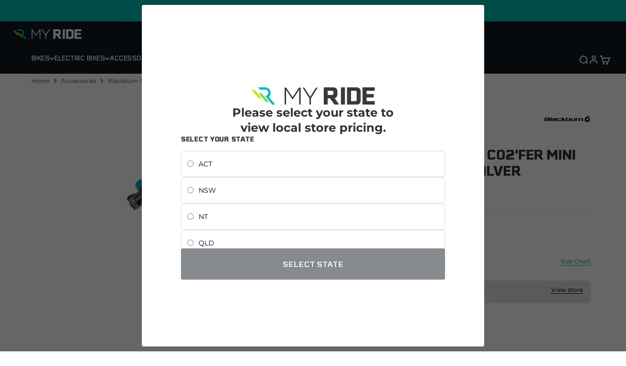

--- FILE ---
content_type: text/html; charset=utf-8
request_url: https://www.myride.com.au/products/blackburn-core-co2fer-mini-pump-black-silver
body_size: 62541
content:
<!doctype html>

<html lang="en" dir="ltr">
    <head>
        <script async crossorigin fetchpriority="high" src="/cdn/shopifycloud/importmap-polyfill/es-modules-shim.2.4.0.js"></script>
<script type="importmap">{
              "imports": {
                "vendor": "//www.myride.com.au/cdn/shop/t/18/assets/vendor.min.js?v=87984156289740595151744206582",
                "theme": "//www.myride.com.au/cdn/shop/t/18/assets/theme.js?v=43985304395266215231759117364",
                "photoswipe": "//www.myride.com.au/cdn/shop/t/18/assets/photoswipe.min.js?v=13374349288281597431744206584"
              }
            }
        </script>
        <meta charset="utf-8">
        <meta
            name="viewport"
            content="width=device-width, initial-scale=1.0, height=device-height, minimum-scale=1.0, maximum-scale=1.0"
        >
        <meta name="theme-color" content="#101820">
<script>window.performance && window.performance.mark && window.performance.mark('shopify.content_for_header.start');</script><meta name="google-site-verification" content="6J3dKQXNbz3lXySYSOZkHg6G96tNrpbGVfmEVgK1wJY">
<meta name="google-site-verification" content="y6XTuBQOUav0gA3dP3cn9r8BNiL5ObFwSZ9HelK2it8">
<meta name="facebook-domain-verification" content="7yu0yh75mweaoj8x5t8lrfpinh9iy2">
<meta name="google-site-verification" content="-WuhQX2i8Pk0NZ7YCICOBjyqnS_jiU-DSo9ZXbGZ3qw">
<meta id="shopify-digital-wallet" name="shopify-digital-wallet" content="/34843263116/digital_wallets/dialog">
<meta name="shopify-checkout-api-token" content="46e678545f0443a628eb662d2c851558">
<meta id="in-context-paypal-metadata" data-shop-id="34843263116" data-venmo-supported="false" data-environment="production" data-locale="en_US" data-paypal-v4="true" data-currency="AUD">
<link rel="alternate" type="application/json+oembed" href="https://www.myride.com.au/products/blackburn-core-co2fer-mini-pump-black-silver.oembed">
<script async="async" src="/checkouts/internal/preloads.js?locale=en-AU"></script>
<link rel="preconnect" href="https://shop.app" crossorigin="anonymous">
<script async="async" src="https://shop.app/checkouts/internal/preloads.js?locale=en-AU&shop_id=34843263116" crossorigin="anonymous"></script>
<script id="apple-pay-shop-capabilities" type="application/json">{"shopId":34843263116,"countryCode":"AU","currencyCode":"AUD","merchantCapabilities":["supports3DS"],"merchantId":"gid:\/\/shopify\/Shop\/34843263116","merchantName":"My Ride AU","requiredBillingContactFields":["postalAddress","email","phone"],"requiredShippingContactFields":["postalAddress","email","phone"],"shippingType":"shipping","supportedNetworks":["visa","masterCard","amex","jcb"],"total":{"type":"pending","label":"My Ride AU","amount":"1.00"},"shopifyPaymentsEnabled":true,"supportsSubscriptions":true}</script>
<script id="shopify-features" type="application/json">{"accessToken":"46e678545f0443a628eb662d2c851558","betas":["rich-media-storefront-analytics"],"domain":"www.myride.com.au","predictiveSearch":true,"shopId":34843263116,"locale":"en"}</script>
<script>var Shopify = Shopify || {};
Shopify.shop = "my-ride-au.myshopify.com";
Shopify.locale = "en";
Shopify.currency = {"active":"AUD","rate":"1.0"};
Shopify.country = "AU";
Shopify.theme = {"name":"My-Ride\/main","id":143738896524,"schema_name":"Impact","schema_version":"6.3.0","theme_store_id":null,"role":"main"};
Shopify.theme.handle = "null";
Shopify.theme.style = {"id":null,"handle":null};
Shopify.cdnHost = "www.myride.com.au/cdn";
Shopify.routes = Shopify.routes || {};
Shopify.routes.root = "/";</script>
<script type="module">!function(o){(o.Shopify=o.Shopify||{}).modules=!0}(window);</script>
<script>!function(o){function n(){var o=[];function n(){o.push(Array.prototype.slice.apply(arguments))}return n.q=o,n}var t=o.Shopify=o.Shopify||{};t.loadFeatures=n(),t.autoloadFeatures=n()}(window);</script>
<script>
  window.ShopifyPay = window.ShopifyPay || {};
  window.ShopifyPay.apiHost = "shop.app\/pay";
  window.ShopifyPay.redirectState = null;
</script>
<script id="shop-js-analytics" type="application/json">{"pageType":"product"}</script>
<script defer="defer" async type="module" src="//www.myride.com.au/cdn/shopifycloud/shop-js/modules/v2/client.init-shop-cart-sync_BT-GjEfc.en.esm.js"></script>
<script defer="defer" async type="module" src="//www.myride.com.au/cdn/shopifycloud/shop-js/modules/v2/chunk.common_D58fp_Oc.esm.js"></script>
<script defer="defer" async type="module" src="//www.myride.com.au/cdn/shopifycloud/shop-js/modules/v2/chunk.modal_xMitdFEc.esm.js"></script>
<script type="module">
  await import("//www.myride.com.au/cdn/shopifycloud/shop-js/modules/v2/client.init-shop-cart-sync_BT-GjEfc.en.esm.js");
await import("//www.myride.com.au/cdn/shopifycloud/shop-js/modules/v2/chunk.common_D58fp_Oc.esm.js");
await import("//www.myride.com.au/cdn/shopifycloud/shop-js/modules/v2/chunk.modal_xMitdFEc.esm.js");

  window.Shopify.SignInWithShop?.initShopCartSync?.({"fedCMEnabled":true,"windoidEnabled":true});

</script>
<script>
  window.Shopify = window.Shopify || {};
  if (!window.Shopify.featureAssets) window.Shopify.featureAssets = {};
  window.Shopify.featureAssets['shop-js'] = {"shop-cart-sync":["modules/v2/client.shop-cart-sync_DZOKe7Ll.en.esm.js","modules/v2/chunk.common_D58fp_Oc.esm.js","modules/v2/chunk.modal_xMitdFEc.esm.js"],"init-fed-cm":["modules/v2/client.init-fed-cm_B6oLuCjv.en.esm.js","modules/v2/chunk.common_D58fp_Oc.esm.js","modules/v2/chunk.modal_xMitdFEc.esm.js"],"shop-cash-offers":["modules/v2/client.shop-cash-offers_D2sdYoxE.en.esm.js","modules/v2/chunk.common_D58fp_Oc.esm.js","modules/v2/chunk.modal_xMitdFEc.esm.js"],"shop-login-button":["modules/v2/client.shop-login-button_QeVjl5Y3.en.esm.js","modules/v2/chunk.common_D58fp_Oc.esm.js","modules/v2/chunk.modal_xMitdFEc.esm.js"],"pay-button":["modules/v2/client.pay-button_DXTOsIq6.en.esm.js","modules/v2/chunk.common_D58fp_Oc.esm.js","modules/v2/chunk.modal_xMitdFEc.esm.js"],"shop-button":["modules/v2/client.shop-button_DQZHx9pm.en.esm.js","modules/v2/chunk.common_D58fp_Oc.esm.js","modules/v2/chunk.modal_xMitdFEc.esm.js"],"avatar":["modules/v2/client.avatar_BTnouDA3.en.esm.js"],"init-windoid":["modules/v2/client.init-windoid_CR1B-cfM.en.esm.js","modules/v2/chunk.common_D58fp_Oc.esm.js","modules/v2/chunk.modal_xMitdFEc.esm.js"],"init-shop-for-new-customer-accounts":["modules/v2/client.init-shop-for-new-customer-accounts_C_vY_xzh.en.esm.js","modules/v2/client.shop-login-button_QeVjl5Y3.en.esm.js","modules/v2/chunk.common_D58fp_Oc.esm.js","modules/v2/chunk.modal_xMitdFEc.esm.js"],"init-shop-email-lookup-coordinator":["modules/v2/client.init-shop-email-lookup-coordinator_BI7n9ZSv.en.esm.js","modules/v2/chunk.common_D58fp_Oc.esm.js","modules/v2/chunk.modal_xMitdFEc.esm.js"],"init-shop-cart-sync":["modules/v2/client.init-shop-cart-sync_BT-GjEfc.en.esm.js","modules/v2/chunk.common_D58fp_Oc.esm.js","modules/v2/chunk.modal_xMitdFEc.esm.js"],"shop-toast-manager":["modules/v2/client.shop-toast-manager_DiYdP3xc.en.esm.js","modules/v2/chunk.common_D58fp_Oc.esm.js","modules/v2/chunk.modal_xMitdFEc.esm.js"],"init-customer-accounts":["modules/v2/client.init-customer-accounts_D9ZNqS-Q.en.esm.js","modules/v2/client.shop-login-button_QeVjl5Y3.en.esm.js","modules/v2/chunk.common_D58fp_Oc.esm.js","modules/v2/chunk.modal_xMitdFEc.esm.js"],"init-customer-accounts-sign-up":["modules/v2/client.init-customer-accounts-sign-up_iGw4briv.en.esm.js","modules/v2/client.shop-login-button_QeVjl5Y3.en.esm.js","modules/v2/chunk.common_D58fp_Oc.esm.js","modules/v2/chunk.modal_xMitdFEc.esm.js"],"shop-follow-button":["modules/v2/client.shop-follow-button_CqMgW2wH.en.esm.js","modules/v2/chunk.common_D58fp_Oc.esm.js","modules/v2/chunk.modal_xMitdFEc.esm.js"],"checkout-modal":["modules/v2/client.checkout-modal_xHeaAweL.en.esm.js","modules/v2/chunk.common_D58fp_Oc.esm.js","modules/v2/chunk.modal_xMitdFEc.esm.js"],"shop-login":["modules/v2/client.shop-login_D91U-Q7h.en.esm.js","modules/v2/chunk.common_D58fp_Oc.esm.js","modules/v2/chunk.modal_xMitdFEc.esm.js"],"lead-capture":["modules/v2/client.lead-capture_BJmE1dJe.en.esm.js","modules/v2/chunk.common_D58fp_Oc.esm.js","modules/v2/chunk.modal_xMitdFEc.esm.js"],"payment-terms":["modules/v2/client.payment-terms_Ci9AEqFq.en.esm.js","modules/v2/chunk.common_D58fp_Oc.esm.js","modules/v2/chunk.modal_xMitdFEc.esm.js"]};
</script>
<script>(function() {
  var isLoaded = false;
  function asyncLoad() {
    if (isLoaded) return;
    isLoaded = true;
    var urls = ["https:\/\/cdn1.stamped.io\/files\/widget.min.js?shop=my-ride-au.myshopify.com","https:\/\/static.klaviyo.com\/onsite\/js\/klaviyo.js?company_id=TjkD3d\u0026shop=my-ride-au.myshopify.com","https:\/\/static.klaviyo.com\/onsite\/js\/klaviyo.js?company_id=TjkD3d\u0026shop=my-ride-au.myshopify.com","https:\/\/static.klaviyo.com\/onsite\/js\/klaviyo.js?company_id=TjkD3d\u0026shop=my-ride-au.myshopify.com"];
    for (var i = 0; i < urls.length; i++) {
      var s = document.createElement('script');
      s.type = 'text/javascript';
      s.async = true;
      s.src = urls[i];
      var x = document.getElementsByTagName('script')[0];
      x.parentNode.insertBefore(s, x);
    }
  };
  if(window.attachEvent) {
    window.attachEvent('onload', asyncLoad);
  } else {
    window.addEventListener('load', asyncLoad, false);
  }
})();</script>
<script id="__st">var __st={"a":34843263116,"offset":39600,"reqid":"1d5010a5-f11e-4223-870b-abfe6a51df05-1769325432","pageurl":"www.myride.com.au\/products\/blackburn-core-co2fer-mini-pump-black-silver","u":"fb5c8cd03b3b","p":"product","rtyp":"product","rid":5117554557068};</script>
<script>window.ShopifyPaypalV4VisibilityTracking = true;</script>
<script id="captcha-bootstrap">!function(){'use strict';const t='contact',e='account',n='new_comment',o=[[t,t],['blogs',n],['comments',n],[t,'customer']],c=[[e,'customer_login'],[e,'guest_login'],[e,'recover_customer_password'],[e,'create_customer']],r=t=>t.map((([t,e])=>`form[action*='/${t}']:not([data-nocaptcha='true']) input[name='form_type'][value='${e}']`)).join(','),a=t=>()=>t?[...document.querySelectorAll(t)].map((t=>t.form)):[];function s(){const t=[...o],e=r(t);return a(e)}const i='password',u='form_key',d=['recaptcha-v3-token','g-recaptcha-response','h-captcha-response',i],f=()=>{try{return window.sessionStorage}catch{return}},m='__shopify_v',_=t=>t.elements[u];function p(t,e,n=!1){try{const o=window.sessionStorage,c=JSON.parse(o.getItem(e)),{data:r}=function(t){const{data:e,action:n}=t;return t[m]||n?{data:e,action:n}:{data:t,action:n}}(c);for(const[e,n]of Object.entries(r))t.elements[e]&&(t.elements[e].value=n);n&&o.removeItem(e)}catch(o){console.error('form repopulation failed',{error:o})}}const l='form_type',E='cptcha';function T(t){t.dataset[E]=!0}const w=window,h=w.document,L='Shopify',v='ce_forms',y='captcha';let A=!1;((t,e)=>{const n=(g='f06e6c50-85a8-45c8-87d0-21a2b65856fe',I='https://cdn.shopify.com/shopifycloud/storefront-forms-hcaptcha/ce_storefront_forms_captcha_hcaptcha.v1.5.2.iife.js',D={infoText:'Protected by hCaptcha',privacyText:'Privacy',termsText:'Terms'},(t,e,n)=>{const o=w[L][v],c=o.bindForm;if(c)return c(t,g,e,D).then(n);var r;o.q.push([[t,g,e,D],n]),r=I,A||(h.body.append(Object.assign(h.createElement('script'),{id:'captcha-provider',async:!0,src:r})),A=!0)});var g,I,D;w[L]=w[L]||{},w[L][v]=w[L][v]||{},w[L][v].q=[],w[L][y]=w[L][y]||{},w[L][y].protect=function(t,e){n(t,void 0,e),T(t)},Object.freeze(w[L][y]),function(t,e,n,w,h,L){const[v,y,A,g]=function(t,e,n){const i=e?o:[],u=t?c:[],d=[...i,...u],f=r(d),m=r(i),_=r(d.filter((([t,e])=>n.includes(e))));return[a(f),a(m),a(_),s()]}(w,h,L),I=t=>{const e=t.target;return e instanceof HTMLFormElement?e:e&&e.form},D=t=>v().includes(t);t.addEventListener('submit',(t=>{const e=I(t);if(!e)return;const n=D(e)&&!e.dataset.hcaptchaBound&&!e.dataset.recaptchaBound,o=_(e),c=g().includes(e)&&(!o||!o.value);(n||c)&&t.preventDefault(),c&&!n&&(function(t){try{if(!f())return;!function(t){const e=f();if(!e)return;const n=_(t);if(!n)return;const o=n.value;o&&e.removeItem(o)}(t);const e=Array.from(Array(32),(()=>Math.random().toString(36)[2])).join('');!function(t,e){_(t)||t.append(Object.assign(document.createElement('input'),{type:'hidden',name:u})),t.elements[u].value=e}(t,e),function(t,e){const n=f();if(!n)return;const o=[...t.querySelectorAll(`input[type='${i}']`)].map((({name:t})=>t)),c=[...d,...o],r={};for(const[a,s]of new FormData(t).entries())c.includes(a)||(r[a]=s);n.setItem(e,JSON.stringify({[m]:1,action:t.action,data:r}))}(t,e)}catch(e){console.error('failed to persist form',e)}}(e),e.submit())}));const S=(t,e)=>{t&&!t.dataset[E]&&(n(t,e.some((e=>e===t))),T(t))};for(const o of['focusin','change'])t.addEventListener(o,(t=>{const e=I(t);D(e)&&S(e,y())}));const B=e.get('form_key'),M=e.get(l),P=B&&M;t.addEventListener('DOMContentLoaded',(()=>{const t=y();if(P)for(const e of t)e.elements[l].value===M&&p(e,B);[...new Set([...A(),...v().filter((t=>'true'===t.dataset.shopifyCaptcha))])].forEach((e=>S(e,t)))}))}(h,new URLSearchParams(w.location.search),n,t,e,['guest_login'])})(!0,!0)}();</script>
<script integrity="sha256-4kQ18oKyAcykRKYeNunJcIwy7WH5gtpwJnB7kiuLZ1E=" data-source-attribution="shopify.loadfeatures" defer="defer" src="//www.myride.com.au/cdn/shopifycloud/storefront/assets/storefront/load_feature-a0a9edcb.js" crossorigin="anonymous"></script>
<script crossorigin="anonymous" defer="defer" src="//www.myride.com.au/cdn/shopifycloud/storefront/assets/shopify_pay/storefront-65b4c6d7.js?v=20250812"></script>
<script data-source-attribution="shopify.dynamic_checkout.dynamic.init">var Shopify=Shopify||{};Shopify.PaymentButton=Shopify.PaymentButton||{isStorefrontPortableWallets:!0,init:function(){window.Shopify.PaymentButton.init=function(){};var t=document.createElement("script");t.src="https://www.myride.com.au/cdn/shopifycloud/portable-wallets/latest/portable-wallets.en.js",t.type="module",document.head.appendChild(t)}};
</script>
<script data-source-attribution="shopify.dynamic_checkout.buyer_consent">
  function portableWalletsHideBuyerConsent(e){var t=document.getElementById("shopify-buyer-consent"),n=document.getElementById("shopify-subscription-policy-button");t&&n&&(t.classList.add("hidden"),t.setAttribute("aria-hidden","true"),n.removeEventListener("click",e))}function portableWalletsShowBuyerConsent(e){var t=document.getElementById("shopify-buyer-consent"),n=document.getElementById("shopify-subscription-policy-button");t&&n&&(t.classList.remove("hidden"),t.removeAttribute("aria-hidden"),n.addEventListener("click",e))}window.Shopify?.PaymentButton&&(window.Shopify.PaymentButton.hideBuyerConsent=portableWalletsHideBuyerConsent,window.Shopify.PaymentButton.showBuyerConsent=portableWalletsShowBuyerConsent);
</script>
<script>
  function portableWalletsCleanup(e){e&&e.src&&console.error("Failed to load portable wallets script "+e.src);var t=document.querySelectorAll("shopify-accelerated-checkout .shopify-payment-button__skeleton, shopify-accelerated-checkout-cart .wallet-cart-button__skeleton"),e=document.getElementById("shopify-buyer-consent");for(let e=0;e<t.length;e++)t[e].remove();e&&e.remove()}function portableWalletsNotLoadedAsModule(e){e instanceof ErrorEvent&&"string"==typeof e.message&&e.message.includes("import.meta")&&"string"==typeof e.filename&&e.filename.includes("portable-wallets")&&(window.removeEventListener("error",portableWalletsNotLoadedAsModule),window.Shopify.PaymentButton.failedToLoad=e,"loading"===document.readyState?document.addEventListener("DOMContentLoaded",window.Shopify.PaymentButton.init):window.Shopify.PaymentButton.init())}window.addEventListener("error",portableWalletsNotLoadedAsModule);
</script>

<script type="module" src="https://www.myride.com.au/cdn/shopifycloud/portable-wallets/latest/portable-wallets.en.js" onError="portableWalletsCleanup(this)" crossorigin="anonymous"></script>
<script nomodule>
  document.addEventListener("DOMContentLoaded", portableWalletsCleanup);
</script>

<link id="shopify-accelerated-checkout-styles" rel="stylesheet" media="screen" href="https://www.myride.com.au/cdn/shopifycloud/portable-wallets/latest/accelerated-checkout-backwards-compat.css" crossorigin="anonymous">
<style id="shopify-accelerated-checkout-cart">
        #shopify-buyer-consent {
  margin-top: 1em;
  display: inline-block;
  width: 100%;
}

#shopify-buyer-consent.hidden {
  display: none;
}

#shopify-subscription-policy-button {
  background: none;
  border: none;
  padding: 0;
  text-decoration: underline;
  font-size: inherit;
  cursor: pointer;
}

#shopify-subscription-policy-button::before {
  box-shadow: none;
}

      </style>

<script>window.performance && window.performance.mark && window.performance.mark('shopify.content_for_header.end');</script>
        

<script>window.performance && window.performance.mark && window.performance.mark('shopify.content_for_header.start');</script><meta name="google-site-verification" content="6J3dKQXNbz3lXySYSOZkHg6G96tNrpbGVfmEVgK1wJY">
<meta name="google-site-verification" content="y6XTuBQOUav0gA3dP3cn9r8BNiL5ObFwSZ9HelK2it8">
<meta name="facebook-domain-verification" content="7yu0yh75mweaoj8x5t8lrfpinh9iy2">
<meta name="google-site-verification" content="-WuhQX2i8Pk0NZ7YCICOBjyqnS_jiU-DSo9ZXbGZ3qw">
<meta id="shopify-digital-wallet" name="shopify-digital-wallet" content="/34843263116/digital_wallets/dialog">
<meta name="shopify-checkout-api-token" content="46e678545f0443a628eb662d2c851558">
<meta id="in-context-paypal-metadata" data-shop-id="34843263116" data-venmo-supported="false" data-environment="production" data-locale="en_US" data-paypal-v4="true" data-currency="AUD">
<link rel="alternate" type="application/json+oembed" href="https://www.myride.com.au/products/blackburn-core-co2fer-mini-pump-black-silver.oembed">
<script async="async" src="/checkouts/internal/preloads.js?locale=en-AU"></script>
<link rel="preconnect" href="https://shop.app" crossorigin="anonymous">
<script async="async" src="https://shop.app/checkouts/internal/preloads.js?locale=en-AU&shop_id=34843263116" crossorigin="anonymous"></script>
<script id="apple-pay-shop-capabilities" type="application/json">{"shopId":34843263116,"countryCode":"AU","currencyCode":"AUD","merchantCapabilities":["supports3DS"],"merchantId":"gid:\/\/shopify\/Shop\/34843263116","merchantName":"My Ride AU","requiredBillingContactFields":["postalAddress","email","phone"],"requiredShippingContactFields":["postalAddress","email","phone"],"shippingType":"shipping","supportedNetworks":["visa","masterCard","amex","jcb"],"total":{"type":"pending","label":"My Ride AU","amount":"1.00"},"shopifyPaymentsEnabled":true,"supportsSubscriptions":true}</script>
<script id="shopify-features" type="application/json">{"accessToken":"46e678545f0443a628eb662d2c851558","betas":["rich-media-storefront-analytics"],"domain":"www.myride.com.au","predictiveSearch":true,"shopId":34843263116,"locale":"en"}</script>
<script>var Shopify = Shopify || {};
Shopify.shop = "my-ride-au.myshopify.com";
Shopify.locale = "en";
Shopify.currency = {"active":"AUD","rate":"1.0"};
Shopify.country = "AU";
Shopify.theme = {"name":"My-Ride\/main","id":143738896524,"schema_name":"Impact","schema_version":"6.3.0","theme_store_id":null,"role":"main"};
Shopify.theme.handle = "null";
Shopify.theme.style = {"id":null,"handle":null};
Shopify.cdnHost = "www.myride.com.au/cdn";
Shopify.routes = Shopify.routes || {};
Shopify.routes.root = "/";</script>
<script type="module">!function(o){(o.Shopify=o.Shopify||{}).modules=!0}(window);</script>
<script>!function(o){function n(){var o=[];function n(){o.push(Array.prototype.slice.apply(arguments))}return n.q=o,n}var t=o.Shopify=o.Shopify||{};t.loadFeatures=n(),t.autoloadFeatures=n()}(window);</script>
<script>
  window.ShopifyPay = window.ShopifyPay || {};
  window.ShopifyPay.apiHost = "shop.app\/pay";
  window.ShopifyPay.redirectState = null;
</script>
<script id="shop-js-analytics" type="application/json">{"pageType":"product"}</script>
<script defer="defer" async type="module" src="//www.myride.com.au/cdn/shopifycloud/shop-js/modules/v2/client.init-shop-cart-sync_BT-GjEfc.en.esm.js"></script>
<script defer="defer" async type="module" src="//www.myride.com.au/cdn/shopifycloud/shop-js/modules/v2/chunk.common_D58fp_Oc.esm.js"></script>
<script defer="defer" async type="module" src="//www.myride.com.au/cdn/shopifycloud/shop-js/modules/v2/chunk.modal_xMitdFEc.esm.js"></script>
<script type="module">
  await import("//www.myride.com.au/cdn/shopifycloud/shop-js/modules/v2/client.init-shop-cart-sync_BT-GjEfc.en.esm.js");
await import("//www.myride.com.au/cdn/shopifycloud/shop-js/modules/v2/chunk.common_D58fp_Oc.esm.js");
await import("//www.myride.com.au/cdn/shopifycloud/shop-js/modules/v2/chunk.modal_xMitdFEc.esm.js");

  window.Shopify.SignInWithShop?.initShopCartSync?.({"fedCMEnabled":true,"windoidEnabled":true});

</script>
<script>
  window.Shopify = window.Shopify || {};
  if (!window.Shopify.featureAssets) window.Shopify.featureAssets = {};
  window.Shopify.featureAssets['shop-js'] = {"shop-cart-sync":["modules/v2/client.shop-cart-sync_DZOKe7Ll.en.esm.js","modules/v2/chunk.common_D58fp_Oc.esm.js","modules/v2/chunk.modal_xMitdFEc.esm.js"],"init-fed-cm":["modules/v2/client.init-fed-cm_B6oLuCjv.en.esm.js","modules/v2/chunk.common_D58fp_Oc.esm.js","modules/v2/chunk.modal_xMitdFEc.esm.js"],"shop-cash-offers":["modules/v2/client.shop-cash-offers_D2sdYoxE.en.esm.js","modules/v2/chunk.common_D58fp_Oc.esm.js","modules/v2/chunk.modal_xMitdFEc.esm.js"],"shop-login-button":["modules/v2/client.shop-login-button_QeVjl5Y3.en.esm.js","modules/v2/chunk.common_D58fp_Oc.esm.js","modules/v2/chunk.modal_xMitdFEc.esm.js"],"pay-button":["modules/v2/client.pay-button_DXTOsIq6.en.esm.js","modules/v2/chunk.common_D58fp_Oc.esm.js","modules/v2/chunk.modal_xMitdFEc.esm.js"],"shop-button":["modules/v2/client.shop-button_DQZHx9pm.en.esm.js","modules/v2/chunk.common_D58fp_Oc.esm.js","modules/v2/chunk.modal_xMitdFEc.esm.js"],"avatar":["modules/v2/client.avatar_BTnouDA3.en.esm.js"],"init-windoid":["modules/v2/client.init-windoid_CR1B-cfM.en.esm.js","modules/v2/chunk.common_D58fp_Oc.esm.js","modules/v2/chunk.modal_xMitdFEc.esm.js"],"init-shop-for-new-customer-accounts":["modules/v2/client.init-shop-for-new-customer-accounts_C_vY_xzh.en.esm.js","modules/v2/client.shop-login-button_QeVjl5Y3.en.esm.js","modules/v2/chunk.common_D58fp_Oc.esm.js","modules/v2/chunk.modal_xMitdFEc.esm.js"],"init-shop-email-lookup-coordinator":["modules/v2/client.init-shop-email-lookup-coordinator_BI7n9ZSv.en.esm.js","modules/v2/chunk.common_D58fp_Oc.esm.js","modules/v2/chunk.modal_xMitdFEc.esm.js"],"init-shop-cart-sync":["modules/v2/client.init-shop-cart-sync_BT-GjEfc.en.esm.js","modules/v2/chunk.common_D58fp_Oc.esm.js","modules/v2/chunk.modal_xMitdFEc.esm.js"],"shop-toast-manager":["modules/v2/client.shop-toast-manager_DiYdP3xc.en.esm.js","modules/v2/chunk.common_D58fp_Oc.esm.js","modules/v2/chunk.modal_xMitdFEc.esm.js"],"init-customer-accounts":["modules/v2/client.init-customer-accounts_D9ZNqS-Q.en.esm.js","modules/v2/client.shop-login-button_QeVjl5Y3.en.esm.js","modules/v2/chunk.common_D58fp_Oc.esm.js","modules/v2/chunk.modal_xMitdFEc.esm.js"],"init-customer-accounts-sign-up":["modules/v2/client.init-customer-accounts-sign-up_iGw4briv.en.esm.js","modules/v2/client.shop-login-button_QeVjl5Y3.en.esm.js","modules/v2/chunk.common_D58fp_Oc.esm.js","modules/v2/chunk.modal_xMitdFEc.esm.js"],"shop-follow-button":["modules/v2/client.shop-follow-button_CqMgW2wH.en.esm.js","modules/v2/chunk.common_D58fp_Oc.esm.js","modules/v2/chunk.modal_xMitdFEc.esm.js"],"checkout-modal":["modules/v2/client.checkout-modal_xHeaAweL.en.esm.js","modules/v2/chunk.common_D58fp_Oc.esm.js","modules/v2/chunk.modal_xMitdFEc.esm.js"],"shop-login":["modules/v2/client.shop-login_D91U-Q7h.en.esm.js","modules/v2/chunk.common_D58fp_Oc.esm.js","modules/v2/chunk.modal_xMitdFEc.esm.js"],"lead-capture":["modules/v2/client.lead-capture_BJmE1dJe.en.esm.js","modules/v2/chunk.common_D58fp_Oc.esm.js","modules/v2/chunk.modal_xMitdFEc.esm.js"],"payment-terms":["modules/v2/client.payment-terms_Ci9AEqFq.en.esm.js","modules/v2/chunk.common_D58fp_Oc.esm.js","modules/v2/chunk.modal_xMitdFEc.esm.js"]};
</script>
<script>(function() {
  var isLoaded = false;
  function asyncLoad() {
    if (isLoaded) return;
    isLoaded = true;
    var urls = ["https:\/\/cdn1.stamped.io\/files\/widget.min.js?shop=my-ride-au.myshopify.com","https:\/\/static.klaviyo.com\/onsite\/js\/klaviyo.js?company_id=TjkD3d\u0026shop=my-ride-au.myshopify.com","https:\/\/static.klaviyo.com\/onsite\/js\/klaviyo.js?company_id=TjkD3d\u0026shop=my-ride-au.myshopify.com","https:\/\/static.klaviyo.com\/onsite\/js\/klaviyo.js?company_id=TjkD3d\u0026shop=my-ride-au.myshopify.com"];
    for (var i = 0; i < urls.length; i++) {
      var s = document.createElement('script');
      s.type = 'text/javascript';
      s.async = true;
      s.src = urls[i];
      var x = document.getElementsByTagName('script')[0];
      x.parentNode.insertBefore(s, x);
    }
  };
  if(window.attachEvent) {
    window.attachEvent('onload', asyncLoad);
  } else {
    window.addEventListener('load', asyncLoad, false);
  }
})();</script>
<script id="__st">var __st={"a":34843263116,"offset":39600,"reqid":"1d5010a5-f11e-4223-870b-abfe6a51df05-1769325432","pageurl":"www.myride.com.au\/products\/blackburn-core-co2fer-mini-pump-black-silver","u":"fb5c8cd03b3b","p":"product","rtyp":"product","rid":5117554557068};</script>
<script>window.ShopifyPaypalV4VisibilityTracking = true;</script>
<script id="captcha-bootstrap">!function(){'use strict';const t='contact',e='account',n='new_comment',o=[[t,t],['blogs',n],['comments',n],[t,'customer']],c=[[e,'customer_login'],[e,'guest_login'],[e,'recover_customer_password'],[e,'create_customer']],r=t=>t.map((([t,e])=>`form[action*='/${t}']:not([data-nocaptcha='true']) input[name='form_type'][value='${e}']`)).join(','),a=t=>()=>t?[...document.querySelectorAll(t)].map((t=>t.form)):[];function s(){const t=[...o],e=r(t);return a(e)}const i='password',u='form_key',d=['recaptcha-v3-token','g-recaptcha-response','h-captcha-response',i],f=()=>{try{return window.sessionStorage}catch{return}},m='__shopify_v',_=t=>t.elements[u];function p(t,e,n=!1){try{const o=window.sessionStorage,c=JSON.parse(o.getItem(e)),{data:r}=function(t){const{data:e,action:n}=t;return t[m]||n?{data:e,action:n}:{data:t,action:n}}(c);for(const[e,n]of Object.entries(r))t.elements[e]&&(t.elements[e].value=n);n&&o.removeItem(e)}catch(o){console.error('form repopulation failed',{error:o})}}const l='form_type',E='cptcha';function T(t){t.dataset[E]=!0}const w=window,h=w.document,L='Shopify',v='ce_forms',y='captcha';let A=!1;((t,e)=>{const n=(g='f06e6c50-85a8-45c8-87d0-21a2b65856fe',I='https://cdn.shopify.com/shopifycloud/storefront-forms-hcaptcha/ce_storefront_forms_captcha_hcaptcha.v1.5.2.iife.js',D={infoText:'Protected by hCaptcha',privacyText:'Privacy',termsText:'Terms'},(t,e,n)=>{const o=w[L][v],c=o.bindForm;if(c)return c(t,g,e,D).then(n);var r;o.q.push([[t,g,e,D],n]),r=I,A||(h.body.append(Object.assign(h.createElement('script'),{id:'captcha-provider',async:!0,src:r})),A=!0)});var g,I,D;w[L]=w[L]||{},w[L][v]=w[L][v]||{},w[L][v].q=[],w[L][y]=w[L][y]||{},w[L][y].protect=function(t,e){n(t,void 0,e),T(t)},Object.freeze(w[L][y]),function(t,e,n,w,h,L){const[v,y,A,g]=function(t,e,n){const i=e?o:[],u=t?c:[],d=[...i,...u],f=r(d),m=r(i),_=r(d.filter((([t,e])=>n.includes(e))));return[a(f),a(m),a(_),s()]}(w,h,L),I=t=>{const e=t.target;return e instanceof HTMLFormElement?e:e&&e.form},D=t=>v().includes(t);t.addEventListener('submit',(t=>{const e=I(t);if(!e)return;const n=D(e)&&!e.dataset.hcaptchaBound&&!e.dataset.recaptchaBound,o=_(e),c=g().includes(e)&&(!o||!o.value);(n||c)&&t.preventDefault(),c&&!n&&(function(t){try{if(!f())return;!function(t){const e=f();if(!e)return;const n=_(t);if(!n)return;const o=n.value;o&&e.removeItem(o)}(t);const e=Array.from(Array(32),(()=>Math.random().toString(36)[2])).join('');!function(t,e){_(t)||t.append(Object.assign(document.createElement('input'),{type:'hidden',name:u})),t.elements[u].value=e}(t,e),function(t,e){const n=f();if(!n)return;const o=[...t.querySelectorAll(`input[type='${i}']`)].map((({name:t})=>t)),c=[...d,...o],r={};for(const[a,s]of new FormData(t).entries())c.includes(a)||(r[a]=s);n.setItem(e,JSON.stringify({[m]:1,action:t.action,data:r}))}(t,e)}catch(e){console.error('failed to persist form',e)}}(e),e.submit())}));const S=(t,e)=>{t&&!t.dataset[E]&&(n(t,e.some((e=>e===t))),T(t))};for(const o of['focusin','change'])t.addEventListener(o,(t=>{const e=I(t);D(e)&&S(e,y())}));const B=e.get('form_key'),M=e.get(l),P=B&&M;t.addEventListener('DOMContentLoaded',(()=>{const t=y();if(P)for(const e of t)e.elements[l].value===M&&p(e,B);[...new Set([...A(),...v().filter((t=>'true'===t.dataset.shopifyCaptcha))])].forEach((e=>S(e,t)))}))}(h,new URLSearchParams(w.location.search),n,t,e,['guest_login'])})(!0,!0)}();</script>
<script integrity="sha256-4kQ18oKyAcykRKYeNunJcIwy7WH5gtpwJnB7kiuLZ1E=" data-source-attribution="shopify.loadfeatures" defer="defer" src="//www.myride.com.au/cdn/shopifycloud/storefront/assets/storefront/load_feature-a0a9edcb.js" crossorigin="anonymous"></script>
<script crossorigin="anonymous" defer="defer" src="//www.myride.com.au/cdn/shopifycloud/storefront/assets/shopify_pay/storefront-65b4c6d7.js?v=20250812"></script>
<script data-source-attribution="shopify.dynamic_checkout.dynamic.init">var Shopify=Shopify||{};Shopify.PaymentButton=Shopify.PaymentButton||{isStorefrontPortableWallets:!0,init:function(){window.Shopify.PaymentButton.init=function(){};var t=document.createElement("script");t.src="https://www.myride.com.au/cdn/shopifycloud/portable-wallets/latest/portable-wallets.en.js",t.type="module",document.head.appendChild(t)}};
</script>
<script data-source-attribution="shopify.dynamic_checkout.buyer_consent">
  function portableWalletsHideBuyerConsent(e){var t=document.getElementById("shopify-buyer-consent"),n=document.getElementById("shopify-subscription-policy-button");t&&n&&(t.classList.add("hidden"),t.setAttribute("aria-hidden","true"),n.removeEventListener("click",e))}function portableWalletsShowBuyerConsent(e){var t=document.getElementById("shopify-buyer-consent"),n=document.getElementById("shopify-subscription-policy-button");t&&n&&(t.classList.remove("hidden"),t.removeAttribute("aria-hidden"),n.addEventListener("click",e))}window.Shopify?.PaymentButton&&(window.Shopify.PaymentButton.hideBuyerConsent=portableWalletsHideBuyerConsent,window.Shopify.PaymentButton.showBuyerConsent=portableWalletsShowBuyerConsent);
</script>
<script>
  function portableWalletsCleanup(e){e&&e.src&&console.error("Failed to load portable wallets script "+e.src);var t=document.querySelectorAll("shopify-accelerated-checkout .shopify-payment-button__skeleton, shopify-accelerated-checkout-cart .wallet-cart-button__skeleton"),e=document.getElementById("shopify-buyer-consent");for(let e=0;e<t.length;e++)t[e].remove();e&&e.remove()}function portableWalletsNotLoadedAsModule(e){e instanceof ErrorEvent&&"string"==typeof e.message&&e.message.includes("import.meta")&&"string"==typeof e.filename&&e.filename.includes("portable-wallets")&&(window.removeEventListener("error",portableWalletsNotLoadedAsModule),window.Shopify.PaymentButton.failedToLoad=e,"loading"===document.readyState?document.addEventListener("DOMContentLoaded",window.Shopify.PaymentButton.init):window.Shopify.PaymentButton.init())}window.addEventListener("error",portableWalletsNotLoadedAsModule);
</script>

<script type="module" src="https://www.myride.com.au/cdn/shopifycloud/portable-wallets/latest/portable-wallets.en.js" onError="portableWalletsCleanup(this)" crossorigin="anonymous"></script>
<script nomodule>
  document.addEventListener("DOMContentLoaded", portableWalletsCleanup);
</script>

<!-- placeholder 12fec9eec263e891 --><script>window.performance && window.performance.mark && window.performance.mark('shopify.content_for_header.end');</script>
        
        
            
                
            
                
                
                    
                
            
        

        
            
        




  <title>blackburn core co2fer mini pump black silver - My Ride AU</title>




  
    <meta name="description" content="blackburn core co2fer mini pump black silver - Shop online or in store at My Ride today for the Blackburn Core Co2&amp;amp;#39;fer Mini Pump - Black / Silver. - My Ride AU">
  



<meta property="og:site_name" content="My Ride AU">
<meta property="og:url" content="https://www.myride.com.au/products/blackburn-core-co2fer-mini-pump-black-silver">


  <meta property="og:title" content="blackburn core co2fer mini pump black silver - My Ride AU">


<meta property="og:type" content="product">
<meta property="og:description" content="blackburn core co2fer mini pump black silver - Shop online or in store at My Ride today for the Blackburn Core Co2&amp;amp;#39;fer Mini Pump - Black / Silver. - My Ride AU">

<meta property="og:locale" content="en_AU">
<meta property="og:country-name" content="Australia"><meta property="og:image" content="http://www.myride.com.au/cdn/shop/products/MediumProduct_438728jpg_661205.jpg?v=1673845941">
    <meta property="og:image:secure_url" content="https://www.myride.com.au/cdn/shop/products/MediumProduct_438728jpg_661205.jpg?v=1673845941">
    <meta property="og:image:width" content="800">
    <meta property="og:image:height" content="800"><meta property="og:price:amount" content="74.99">
    <meta property="og:price:currency" content="AUD"><meta name="twitter:card" content="summary_large_image">
<meta name="twitter:title" content="blackburn core co2fer mini pump black silver - My Ride AU">
<meta name="twitter:description" content="blackburn core co2fer mini pump black silver - Shop online or in store at My Ride today for the Blackburn Core Co2&amp;amp;#39;fer Mini Pump - Black / Silver. - My Ride AU">

        <link rel="canonical" href="https://www.myride.com.au/products/blackburn-core-co2fer-mini-pump-black-silver"><link rel="shortcut icon" href="//www.myride.com.au/cdn/shop/files/favicon-32x32.png?v=1745852693&width=96">
            <link rel="apple-touch-icon" href="//www.myride.com.au/cdn/shop/files/favicon-32x32.png?v=1745852693&width=180"><link rel="preconnect" href="https://cdn.shopify.com">
        <link rel="preconnect" href="https://fonts.shopifycdn.com" crossorigin>
        <link rel="dns-prefetch" href="https://productreviews.shopifycdn.com"><link rel="preload" href="//www.myride.com.au/cdn/fonts/montserrat/montserrat_n4.81949fa0ac9fd2021e16436151e8eaa539321637.woff2" as="font" type="font/woff2" crossorigin><link rel="preload" href="//www.myride.com.au/cdn/fonts/montserrat/montserrat_n4.81949fa0ac9fd2021e16436151e8eaa539321637.woff2" as="font" type="font/woff2" crossorigin><meta property="og:type" content="product">
  <meta property="og:title" content="Blackburn Core CO2&#39;FER Mini Pump - Black / Silver">
  <meta property="product:price:amount" content="74.99">
  <meta property="product:price:currency" content="AUD"><meta property="og:image" content="http://www.myride.com.au/cdn/shop/products/MediumProduct_438728jpg_661205.jpg?v=1673845941&width=2048">
  <meta property="og:image:secure_url" content="https://www.myride.com.au/cdn/shop/products/MediumProduct_438728jpg_661205.jpg?v=1673845941&width=2048">
  <meta property="og:image:width" content="800">
  <meta property="og:image:height" content="800"><meta property="og:description" content="Shop online or in store at My Ride today for the Blackburn Core Co2&#39;fer Mini Pump - Black / Silver."><meta property="og:url" content="https://www.myride.com.au/products/blackburn-core-co2fer-mini-pump-black-silver">
<meta property="og:site_name" content="My Ride AU"><meta name="twitter:card" content="summary"><meta name="twitter:title" content="Blackburn Core CO2&#39;FER Mini Pump - Black / Silver">
  <meta name="twitter:description" content="CORE CO2FER MINI PUMPCombine the best elements of all of our mini pumps and what do you get* The Core CO2&#39;FER Pump. The Core CO2&#39;FER is an excellent stand-alone mini pump that adds the versatility of an integrated CO2 inflator and the peace of mind of a Presta valve tool ensuring nothing goes wrong when all you need is an inflated tire. A remote inflation hose takes unwanted stress off the tire valve.DETAILS- Thread on pump head automatically adapts to Presta valves- Rebuildable internals parts avaialble aftermarket.- Retractable, flexible hose- Includes Presta valve tool- Includes 16g CO2 Cartridge- Includes rubber strap to secure C02 to pump- Compatible with most threaded cartridges- Frame mount included- 120 PSI, 8.3 Bar maximum- 102g w/o mount"><meta name="twitter:image" content="https://www.myride.com.au/cdn/shop/products/MediumProduct_438728jpg_661205.jpg?crop=center&height=1200&v=1673845941&width=1200">
  <meta name="twitter:image:alt" content=""><script type="application/ld+json">
        {
          "@context": "https://schema.org/",
          "@type": "ProductGroup",

          "name": "Blackburn Core CO2'FER Mini Pump - Black \/ Silver",
  "url": "https:\/\/www.myride.com.au\/products\/blackburn-core-co2fer-mini-pump-black-silver",

  "image": [
        
            "https:\/\/www.myride.com.au\/cdn\/shop\/products\/MediumProduct_438728jpg_661205_800x.jpg?v=1673845941",
        
            "https:\/\/www.myride.com.au\/cdn\/shop\/products\/2727471000_800x.jpg?v=1675753816"
        
        ],

        "description": "CORE CO2FER MINI PUMPCombine the best elements of all of our mini pumps and what do you get* The Core CO2'FER Pump. The Core CO2'FER is an excellent stand-alone mini pump that adds the versatility of an integrated CO2 inflator and the peace of mind of a Presta valve tool ensuring nothing goes wrong when all you need is an inflated tire. A remote inflation hose takes unwanted stress off the tire valve.DETAILS- Thread on pump head automatically adapts to Presta valves- Rebuildable internals parts avaialble aftermarket.- Retractable, flexible hose- Includes Presta valve tool- Includes 16g CO2 Cartridge- Includes rubber strap to secure C02 to pump- Compatible with most threaded cartridges- Frame mount included- 120 PSI, 8.3 Bar maximum- 102g w\/o mount",

        
    "sku": "272747-1000-222",
  

        "variesBy": "https://schema.org/size",
        
    "color": "Black \/ Silver",
  
        "category": "Sheppard",

  "brand": {
    "@type": "Brand",
    "name": "Blackburn"
        },

        "hasVariant": [
        
      {
        "@type": "Product",

        
          "sku": "272747-1000-222",
        
"image": [
          "https:\/\/www.myride.com.au\/cdn\/shop\/products\/MediumProduct_438728jpg_661205_800x.jpg?v=1673845941"
        ],

        "name": "Blackburn Core CO2'FER Mini Pump - Black \/ Silver - Black \/ Silver \/ NONE \/ Price_S",
        "description": "CORE CO2FER MINI PUMPCombine the best elements of all of our mini pumps and what do you get* The Core CO2'FER Pump. The Core CO2'FER is an excellent stand-alone mini pump that adds the versatility of an integrated CO2 inflator and the peace of mind of a Presta valve tool ensuring nothing goes wrong when all you need is an inflated tire. A remote inflation hose takes unwanted stress off the tire valve.DETAILS- Thread on pump head automatically adapts to Presta valves- Rebuildable internals parts avaialble aftermarket.- Retractable, flexible hose- Includes Presta valve tool- Includes 16g CO2 Cartridge- Includes rubber strap to secure C02 to pump- Compatible with most threaded cartridges- Frame mount included- 120 PSI, 8.3 Bar maximum- 102g w\/o mount",

        
          "size": "NONE",
        

        "offers": {
          "@type": "Offer",
          "availability": "https://schema.org/InStock",
          "price": 74.99,
          "priceCurrency": "AUD",
          "priceValidUntil": "2027-12-31",
          "itemCondition": "https://schema.org/NewCondition",

          "hasMerchantReturnPolicy": {
            "@type": "MerchantReturnPolicy",
            "applicableCountry": "AU",
            "returnPolicyCategory": "https://schema.org/MerchantReturnNotPermitted"
          },

          "shippingDetails": {
            "@type": "OfferShippingDetails",
            "shippingRate": {
              "@type": "MonetaryAmount",
              "value": "0.00",
              "currency": "AUD"
            },
            "shippingDestination": {
              "@type": "DefinedRegion",
              "addressCountry": "AU"
            }
          },

          "url": "https:\/\/www.myride.com.au\/products\/blackburn-core-co2fer-mini-pump-black-silver?variant=34046831624332"
        }
      }
        
        ]
      }
    </script>
<style>/* Typography (heading) */
  @font-face {
  font-family: Montserrat;
  font-weight: 400;
  font-style: normal;
  font-display: fallback;
  src: url("//www.myride.com.au/cdn/fonts/montserrat/montserrat_n4.81949fa0ac9fd2021e16436151e8eaa539321637.woff2") format("woff2"),
       url("//www.myride.com.au/cdn/fonts/montserrat/montserrat_n4.a6c632ca7b62da89c3594789ba828388aac693fe.woff") format("woff");
}

@font-face {
  font-family: Montserrat;
  font-weight: 400;
  font-style: italic;
  font-display: fallback;
  src: url("//www.myride.com.au/cdn/fonts/montserrat/montserrat_i4.5a4ea298b4789e064f62a29aafc18d41f09ae59b.woff2") format("woff2"),
       url("//www.myride.com.au/cdn/fonts/montserrat/montserrat_i4.072b5869c5e0ed5b9d2021e4c2af132e16681ad2.woff") format("woff");
}

/* Typography (body) */
  @font-face {
  font-family: Montserrat;
  font-weight: 400;
  font-style: normal;
  font-display: fallback;
  src: url("//www.myride.com.au/cdn/fonts/montserrat/montserrat_n4.81949fa0ac9fd2021e16436151e8eaa539321637.woff2") format("woff2"),
       url("//www.myride.com.au/cdn/fonts/montserrat/montserrat_n4.a6c632ca7b62da89c3594789ba828388aac693fe.woff") format("woff");
}

@font-face {
  font-family: Montserrat;
  font-weight: 400;
  font-style: italic;
  font-display: fallback;
  src: url("//www.myride.com.au/cdn/fonts/montserrat/montserrat_i4.5a4ea298b4789e064f62a29aafc18d41f09ae59b.woff2") format("woff2"),
       url("//www.myride.com.au/cdn/fonts/montserrat/montserrat_i4.072b5869c5e0ed5b9d2021e4c2af132e16681ad2.woff") format("woff");
}

@font-face {
  font-family: Montserrat;
  font-weight: 700;
  font-style: normal;
  font-display: fallback;
  src: url("//www.myride.com.au/cdn/fonts/montserrat/montserrat_n7.3c434e22befd5c18a6b4afadb1e3d77c128c7939.woff2") format("woff2"),
       url("//www.myride.com.au/cdn/fonts/montserrat/montserrat_n7.5d9fa6e2cae713c8fb539a9876489d86207fe957.woff") format("woff");
}

@font-face {
  font-family: Montserrat;
  font-weight: 700;
  font-style: italic;
  font-display: fallback;
  src: url("//www.myride.com.au/cdn/fonts/montserrat/montserrat_i7.a0d4a463df4f146567d871890ffb3c80408e7732.woff2") format("woff2"),
       url("//www.myride.com.au/cdn/fonts/montserrat/montserrat_i7.f6ec9f2a0681acc6f8152c40921d2a4d2e1a2c78.woff") format("woff");
}

:root {
    /**
     * ---------------------------------------------------------------------
     * SPACING VARIABLES
     *
     * We are using a spacing inspired from frameworks like Tailwind CSS.
     * ---------------------------------------------------------------------
     */
    --spacing-0-5: 0.125rem; /* 2px */
    --spacing-1: 0.25rem; /* 4px */
    --spacing-1-5: 0.375rem; /* 6px */
    --spacing-2: 0.5rem; /* 8px */
    --spacing-2-5: 0.625rem; /* 10px */
    --spacing-3: 0.75rem; /* 12px */
    --spacing-3-5: 0.875rem; /* 14px */
    --spacing-4: 1rem; /* 16px */
    --spacing-4-5: 1.125rem; /* 18px */
    --spacing-5: 1.25rem; /* 20px */
    --spacing-5-5: 1.375rem; /* 22px */
    --spacing-6: 1.5rem; /* 24px */
    --spacing-6-5: 1.625rem; /* 26px */
    --spacing-7: 1.75rem; /* 28px */
    --spacing-7-5: 1.875rem; /* 30px */
    --spacing-8: 2rem; /* 32px */
    --spacing-8-5: 2.125rem; /* 34px */
    --spacing-9: 2.25rem; /* 36px */
    --spacing-9-5: 2.375rem; /* 38px */
    --spacing-10: 2.5rem; /* 40px */
    --spacing-11: 2.75rem; /* 44px */
    --spacing-12: 3rem; /* 48px */
    --spacing-14: 3.5rem; /* 56px */
    --spacing-16: 4rem; /* 64px */
    --spacing-18: 4.5rem; /* 72px */
    --spacing-20: 5rem; /* 80px */
    --spacing-24: 6rem; /* 96px */
    --spacing-28: 7rem; /* 112px */
    --spacing-32: 8rem; /* 128px */
    --spacing-36: 9rem; /* 144px */
    --spacing-40: 10rem; /* 160px */
    --spacing-44: 11rem; /* 176px */
    --spacing-48: 12rem; /* 192px */
    --spacing-52: 13rem; /* 208px */
    --spacing-56: 14rem; /* 224px */
    --spacing-60: 15rem; /* 240px */
    --spacing-64: 16rem; /* 256px */
    --spacing-72: 18rem; /* 288px */
    --spacing-80: 20rem; /* 320px */
    --spacing-96: 24rem; /* 384px */

    /* Container */
    --container-max-width: 1560px;
    --container-narrow-max-width: 1310px;
    --container-gutter: var(--spacing-5);
    --section-outer-spacing-block: var(--spacing-12);
    --section-inner-max-spacing-block: var(--spacing-10);
    --section-inner-spacing-inline: var(--container-gutter);
    --section-stack-spacing-block: var(--spacing-8);

    /* Grid gutter */
    --grid-gutter: var(--spacing-5);

    /* Product list settings */
    --product-list-row-gap: var(--spacing-8);
    --product-list-column-gap: var(--grid-gutter);

    /* Form settings */
    --input-gap: var(--spacing-2);
    --input-height: 2.625rem;
    --input-padding-inline: var(--spacing-4);

    /* Other sizes */
    --sticky-area-height: calc(var(--sticky-announcement-bar-enabled, 0) * var(--announcement-bar-height, 0px) + var(--sticky-header-enabled, 0) * var(--header-height, 0px));

    /* RTL support */
    --transform-logical-flip: 1;
    --transform-origin-start: left;
    --transform-origin-end: right;

    /**
     * ---------------------------------------------------------------------
     * TYPOGRAPHY
     * ---------------------------------------------------------------------
     */

    /* Font properties */
    --heading-font-family: Montserrat, sans-serif;
    --heading-font-weight: 400;
    --heading-font-style: normal;
    --heading-text-transform: normal;
    --heading-letter-spacing: -0.02em;
    --text-font-family: Montserrat, sans-serif;
    --text-font-weight: 400;
    --text-font-style: normal;
    --text-letter-spacing: 0.0em;

    /* Font sizes */
    --text-h0: 3rem;
    --text-h1: 2.5rem;
    --text-h2: 2rem;
    --text-h3: 1.5rem;
    --text-h4: 1.375rem;
    --text-h5: 1.125rem;
    --text-h6: 1rem;
    --text-xs: 0.6875rem;
    --text-sm: 0.75rem;
    --text-base: 0.875rem;
    --text-lg: 1.125rem;

    /**
     * ---------------------------------------------------------------------
     * COLORS
     * ---------------------------------------------------------------------
     */

    /* Color settings */--accent: 26 26 26;
    --text-primary: 51 51 51;
    --background-primary: 245 204 255;
    --dialog-background: 255 255 255;
    --border-color: var(--text-color, var(--text-primary)) / 0.12;

    /* Button colors */
    --button-background-primary: 26 26 26;
    --button-text-primary: 255 255 255;
    --button-background-secondary: 255 255 255;
    --button-text-secondary: 0 191 179;

    /* Status colors */
    --success-background: 237 247 242;
    --success-text: 104 192 144;
    --warning-background: 255 250 240;
    --warning-text: 255 212 131;
    --error-background: 255 230 230;
    --error-text: 255 49 49;

    /* Product colors */
    --on-sale-text: 194 57 90;
    --on-sale-badge-background: 194 57 90;
    --on-sale-badge-text: 255 255 255;
    --sold-out-badge-background: 16 24 32;
    --sold-out-badge-text: 255 255 255;
    --primary-badge-background: 255 164 27;
    --primary-badge-text: 0 0 0;
    --star-color: 45 204 211;
    --product-card-background: 255 255 255;
    --product-card-text: 51 51 51;

    /* Header colors */
    --header-background: 16 24 32;
    --header-text: 255 255 255;

    /* Footer colors */
    --footer-background: 55 58 54;
    --footer-text: 255 255 255;

    /* Rounded variables (used for border radius) */
    --rounded-xs: 0.25rem;
    --rounded-sm: 0.375rem;
    --rounded: 0.75rem;
    --rounded-lg: 1.5rem;
    --rounded-full: 9999px;

    --rounded-button: 3.75rem;
    --rounded-input: 0.5rem;

    /* Box shadow */
    --shadow-sm: 0 2px 8px rgb(var(--text-primary) / 0.1);
    --shadow: 0 5px 15px rgb(var(--text-primary) / 0.1);
    --shadow-md: 0 5px 30px rgb(var(--text-primary) / 0.1);
    --shadow-block: 0px 18px 50px rgb(var(--text-primary) / 0.1);

    /**
     * ---------------------------------------------------------------------
     * OTHER
     * ---------------------------------------------------------------------
     */

    --stagger-products-reveal-opacity: 0;
    --cursor-close-svg-url: url(//www.myride.com.au/cdn/shop/t/18/assets/cursor-close.svg?v=147174565022153725511744206597);
    --cursor-zoom-in-svg-url: url(//www.myride.com.au/cdn/shop/t/18/assets/cursor-zoom-in.svg?v=154953035094101115921744206597);
    --cursor-zoom-out-svg-url: url(//www.myride.com.au/cdn/shop/t/18/assets/cursor-zoom-out.svg?v=16155520337305705181744206597);
    --checkmark-svg-url: url(//www.myride.com.au/cdn/shop/t/18/assets/checkmark.svg?v=77552481021870063511744206597);
  }

  [dir="rtl"]:root {
    /* RTL support */
    --transform-logical-flip: -1;
    --transform-origin-start: right;
    --transform-origin-end: left;
  }

  @media screen and (min-width: 700px) {
    :root {
      /* Typography (font size) */
      --text-h0: 4rem;
      --text-h1: 3rem;
      --text-h2: 2.5rem;
      --text-h3: 2rem;
      --text-h4: 1.625rem;
      --text-h5: 1.25rem;
      --text-h6: 1.125rem;

      --text-xs: 0.75rem;
      --text-sm: 0.875rem;
      --text-base: 1.0rem;
      --text-lg: 1.25rem;

      /* Spacing */
      --container-gutter: 2rem;
      --section-outer-spacing-block: var(--spacing-16);
      --section-inner-max-spacing-block: var(--spacing-12);
      --section-inner-spacing-inline: var(--spacing-12);
      --section-stack-spacing-block: var(--spacing-12);

      /* Grid gutter */
      --grid-gutter: var(--spacing-6);

      /* Product list settings */
      --product-list-row-gap: var(--spacing-12);

      /* Form settings */
      --input-gap: 1rem;
      --input-height: 3.125rem;
      --input-padding-inline: var(--spacing-5);
    }
  }

  @media screen and (min-width: 1000px) {
    :root {
      /* Spacing settings */
      --container-gutter: var(--spacing-12);
      --section-outer-spacing-block: var(--spacing-18);
      --section-inner-max-spacing-block: var(--spacing-16);
      --section-inner-spacing-inline: var(--spacing-16);
      --section-stack-spacing-block: var(--spacing-12);
    }
  }

  @media screen and (min-width: 1150px) {
    :root {
      /* Spacing settings */
      --container-gutter: var(--spacing-12);
      --section-outer-spacing-block: var(--spacing-20);
      --section-inner-max-spacing-block: var(--spacing-16);
      --section-inner-spacing-inline: var(--spacing-16);
      --section-stack-spacing-block: var(--spacing-12);
    }
  }

  @media screen and (min-width: 1400px) {
    :root {
      /* Typography (font size) */
      --text-h0: 5rem;
      --text-h1: 3.75rem;
      --text-h2: 3rem;
      --text-h3: 2.25rem;
      --text-h4: 2rem;
      --text-h5: 1.5rem;
      --text-h6: 1.25rem;

      --section-outer-spacing-block: var(--spacing-24);
      --section-inner-max-spacing-block: var(--spacing-18);
      --section-inner-spacing-inline: var(--spacing-18);
    }
  }

  @media screen and (min-width: 1600px) {
    :root {
      --section-outer-spacing-block: var(--spacing-24);
      --section-inner-max-spacing-block: var(--spacing-20);
      --section-inner-spacing-inline: var(--spacing-20);
    }
  }

  /**
   * ---------------------------------------------------------------------
   * LIQUID DEPENDANT CSS
   *
   * Our main CSS is Liquid free, but some very specific features depend on
   * theme settings, so we have them here
   * ---------------------------------------------------------------------
   */@media screen and (pointer: fine) {
        .button:not([disabled]):hover, .btn:not([disabled]):hover, .shopify-payment-button__button--unbranded:not([disabled]):hover {
          --button-background-opacity: 0.85;
        }

        .button--subdued:not([disabled]):hover {
          --button-background: var(--text-color) / .05 !important;
        }
      }</style><script>
  // This allows to expose several variables to the global scope, to be used in scripts
  window.themeVariables = {
    settings: {
      showPageTransition: null,
      staggerProductsApparition: true,
      reduceDrawerAnimation: false,
      reduceMenuAnimation: false,
      headingApparition: "split_fade",
      pageType: "product",
      moneyFormat: "${{amount}}",
      moneyWithCurrencyFormat: "${{amount}} AUD",
      currencyCodeEnabled: false,
      cartType: "drawer",
      showDiscount: true,
      discountMode: "saving",
      pageBackground: "#f5ccff",
      textColor: "#333333",
      cart_message_for_bulky_item: "Please note item\/s in your cart contain a bulky item. Shipping will be calculated at checkout.",
      cart_message_for_bike_item: "",
      cart_tag_for_bulky_item: "deliveryMethod:Bulky",
      cart_tag_for_bike_item: "bike:Yes"
    },

    strings: {
      accessibilityClose: "Close",
      accessibilityNext: "Next",
      accessibilityPrevious: "Previous",
      closeGallery: "Close gallery",
      zoomGallery: "Zoom",
      errorGallery: "Image cannot be loaded",
      searchNoResults: "No results could be found.",
      addOrderNote: "Add order note",
      editOrderNote: "Edit order note",
      shippingEstimatorNoResults: "Sorry, we do not ship to your address.",
      shippingEstimatorOneResult: "There is one shipping rate for your address:",
      shippingEstimatorMultipleResults: "There are several shipping rates for your address:",
      shippingEstimatorError: "One or more error occurred while retrieving shipping rates:"
    },

    breakpoints: {
      'sm': 'screen and (min-width: 700px)',
      'md': 'screen and (min-width: 1000px)',
      'lg': 'screen and (min-width: 1150px)',
      'xl': 'screen and (min-width: 1400px)',

      'sm-max': 'screen and (max-width: 699px)',
      'md-max': 'screen and (max-width: 999px)',
      'lg-max': 'screen and (max-width: 1149px)',
      'xl-max': 'screen and (max-width: 1399px)'
    }
  };

  // For detecting native share
  document.documentElement.classList.add(`native-share--${navigator.share ? 'enabled' : 'disabled'}`);// We save the product ID in local storage to be eventually used for recently viewed section
    try {
      const recentlyViewedProducts = new Set(JSON.parse(localStorage.getItem('theme:recently-viewed-products') || '[]'));

      recentlyViewedProducts.delete(5117554557068); // Delete first to re-move the product
      recentlyViewedProducts.add(5117554557068);

      localStorage.setItem('theme:recently-viewed-products', JSON.stringify(Array.from(recentlyViewedProducts.values()).reverse()));
    } catch (e) {
      // Safari in private mode does not allow setting item, we silently fail
    }</script>
<script>
            if (
                !(
                    HTMLScriptElement.supports &&
                    HTMLScriptElement.supports("importmap")
                )
            ) {
                const importMapPolyfill = document.createElement("script");
                importMapPolyfill.async = true;
                importMapPolyfill.src =
                    "//www.myride.com.au/cdn/shop/t/18/assets/es-module-shims.min.js?v=140375185335194536761744206585";

                document.head.appendChild(importMapPolyfill);
            }
        </script>


        <script type="module" src="//www.myride.com.au/cdn/shop/t/18/assets/vendor.min.js?v=87984156289740595151744206582"></script>
        <script type="module" src="//www.myride.com.au/cdn/shop/t/18/assets/theme.js?v=43985304395266215231759117364"></script>

        
<link href="//www.myride.com.au/cdn/shop/t/18/assets/od-core-fonts.css?v=113759966442044633661744206584" rel="stylesheet" type="text/css" media="all" />
<link href="//www.myride.com.au/cdn/shop/t/18/assets/od-core-variables.css?v=173805287234018671611744206582" rel="stylesheet" type="text/css" media="all" />
<link href="//www.myride.com.au/cdn/shop/t/18/assets/od-core-typography.css?v=64666549715449901551744206582" rel="stylesheet" type="text/css" media="all" />
<link href="//www.myride.com.au/cdn/shop/t/18/assets/od-core-buttons.css?v=137395997845396841031744206583" rel="stylesheet" type="text/css" media="all" />
<link href="//www.myride.com.au/cdn/shop/t/18/assets/od-core-input.css?v=174643537841213576811744206584" rel="stylesheet" type="text/css" media="all" />
<link href="//www.myride.com.au/cdn/shop/t/18/assets/od-core-tooltip.css?v=75883164809168955191744206582" rel="stylesheet" type="text/css" media="all" />
<link href="//www.myride.com.au/cdn/shop/t/18/assets/od-core-badges.css?v=88412284238471120121744206583" rel="stylesheet" type="text/css" media="all" />
<link href="//www.myride.com.au/cdn/shop/t/18/assets/od-core-notifications.css?v=9042468388075179351744206585" rel="stylesheet" type="text/css" media="all" />
<link href="//www.myride.com.au/cdn/shop/t/18/assets/od-store-locator.css?v=12457001595872872591761020483" rel="stylesheet" type="text/css" media="all" />
<link href="//www.myride.com.au/cdn/shop/t/18/assets/od-store-locator-popup.css?v=169342404335380353901754898960" rel="stylesheet" type="text/css" media="all" />
<link href="//www.myride.com.au/cdn/shop/t/18/assets/od-custom-scroll.css?v=137107676001019872131744206583" rel="stylesheet" type="text/css" media="all" />
<link href="//www.myride.com.au/cdn/shop/t/18/assets/theme.css?v=157423970643556834281760006467" rel="stylesheet" type="text/css" media="all" /><script
            src="https://maps.googleapis.com/maps/api/js?key=AIzaSyAtcOYr4-kFVcqzm9L2lK2v2eC9oL1CO1A&v=weekly&libraries=places"
            defer
        ></script>
        <script src="//unpkg.com/alpinejs" defer></script>

        <script
            src="https://cdn.jsdelivr.net/npm/swiper@11/swiper-element-bundle.min.js"
            defer="defer"
        ></script>

        <script>
    window.OD = window.OD || {};
    window.OD.customizer = window.OD.customizer || {};
    window.OD.customizer.storeLocator = {
        collection: {
            collection_behavior: "notification"
        }
    };

    window.OD.customizer.messages = {
        "independed_mix": "As you are shopping at a My Ride Bike Click \u0026 Collect point, bikes cannot be purchased in the same transaction as parts and accessories. Please do so in two transactions."
    };
</script>

        <script src="//www.myride.com.au/cdn/shop/t/18/assets/od-store-locator.js?v=70054121263594984241761020484" type="text/javascript"></script>
<script src="//www.myride.com.au/cdn/shop/t/18/assets/od-custom-scroll.js?v=33595566626263686691744206583" type="text/javascript"></script>
<script src="//www.myride.com.au/cdn/shop/t/18/assets/od-product-data.js?v=23314039974129758051760344322" type="text/javascript"></script>

        <link rel="stylesheet" href="//www.myride.com.au/cdn/shop/t/18/assets/od-header.css?v=91438981623520376791744206584">
    <!-- BEGIN app block: shopify://apps/klaviyo-email-marketing-sms/blocks/klaviyo-onsite-embed/2632fe16-c075-4321-a88b-50b567f42507 -->












  <script async src="https://static.klaviyo.com/onsite/js/UYAsAH/klaviyo.js?company_id=UYAsAH"></script>
  <script>!function(){if(!window.klaviyo){window._klOnsite=window._klOnsite||[];try{window.klaviyo=new Proxy({},{get:function(n,i){return"push"===i?function(){var n;(n=window._klOnsite).push.apply(n,arguments)}:function(){for(var n=arguments.length,o=new Array(n),w=0;w<n;w++)o[w]=arguments[w];var t="function"==typeof o[o.length-1]?o.pop():void 0,e=new Promise((function(n){window._klOnsite.push([i].concat(o,[function(i){t&&t(i),n(i)}]))}));return e}}})}catch(n){window.klaviyo=window.klaviyo||[],window.klaviyo.push=function(){var n;(n=window._klOnsite).push.apply(n,arguments)}}}}();</script>

  
    <script id="viewed_product">
      if (item == null) {
        var _learnq = _learnq || [];

        var MetafieldReviews = null
        var MetafieldYotpoRating = null
        var MetafieldYotpoCount = null
        var MetafieldLooxRating = null
        var MetafieldLooxCount = null
        var okendoProduct = null
        var okendoProductReviewCount = null
        var okendoProductReviewAverageValue = null
        try {
          // The following fields are used for Customer Hub recently viewed in order to add reviews.
          // This information is not part of __kla_viewed. Instead, it is part of __kla_viewed_reviewed_items
          MetafieldReviews = {};
          MetafieldYotpoRating = null
          MetafieldYotpoCount = null
          MetafieldLooxRating = null
          MetafieldLooxCount = null

          okendoProduct = null
          // If the okendo metafield is not legacy, it will error, which then requires the new json formatted data
          if (okendoProduct && 'error' in okendoProduct) {
            okendoProduct = null
          }
          okendoProductReviewCount = okendoProduct ? okendoProduct.reviewCount : null
          okendoProductReviewAverageValue = okendoProduct ? okendoProduct.reviewAverageValue : null
        } catch (error) {
          console.error('Error in Klaviyo onsite reviews tracking:', error);
        }

        var item = {
          Name: "Blackburn Core CO2'FER Mini Pump - Black \/ Silver",
          ProductID: 5117554557068,
          Categories: ["Accessories","All","Bike Care \u0026 Maintenance","Blackburn","Inflation \u0026 Pumps","Pumps \u0026 Tools","Sales at My Ride Rockingham"],
          ImageURL: "https://www.myride.com.au/cdn/shop/products/MediumProduct_438728jpg_661205_grande.jpg?v=1673845941",
          URL: "https://www.myride.com.au/products/blackburn-core-co2fer-mini-pump-black-silver",
          Brand: "Blackburn",
          Price: "$74.99",
          Value: "74.99",
          CompareAtPrice: "$0.00"
        };
        _learnq.push(['track', 'Viewed Product', item]);
        _learnq.push(['trackViewedItem', {
          Title: item.Name,
          ItemId: item.ProductID,
          Categories: item.Categories,
          ImageUrl: item.ImageURL,
          Url: item.URL,
          Metadata: {
            Brand: item.Brand,
            Price: item.Price,
            Value: item.Value,
            CompareAtPrice: item.CompareAtPrice
          },
          metafields:{
            reviews: MetafieldReviews,
            yotpo:{
              rating: MetafieldYotpoRating,
              count: MetafieldYotpoCount,
            },
            loox:{
              rating: MetafieldLooxRating,
              count: MetafieldLooxCount,
            },
            okendo: {
              rating: okendoProductReviewAverageValue,
              count: okendoProductReviewCount,
            }
          }
        }]);
      }
    </script>
  




  <script>
    window.klaviyoReviewsProductDesignMode = false
  </script>







<!-- END app block --><link href="https://monorail-edge.shopifysvc.com" rel="dns-prefetch">
<script>(function(){if ("sendBeacon" in navigator && "performance" in window) {try {var session_token_from_headers = performance.getEntriesByType('navigation')[0].serverTiming.find(x => x.name == '_s').description;} catch {var session_token_from_headers = undefined;}var session_cookie_matches = document.cookie.match(/_shopify_s=([^;]*)/);var session_token_from_cookie = session_cookie_matches && session_cookie_matches.length === 2 ? session_cookie_matches[1] : "";var session_token = session_token_from_headers || session_token_from_cookie || "";function handle_abandonment_event(e) {var entries = performance.getEntries().filter(function(entry) {return /monorail-edge.shopifysvc.com/.test(entry.name);});if (!window.abandonment_tracked && entries.length === 0) {window.abandonment_tracked = true;var currentMs = Date.now();var navigation_start = performance.timing.navigationStart;var payload = {shop_id: 34843263116,url: window.location.href,navigation_start,duration: currentMs - navigation_start,session_token,page_type: "product"};window.navigator.sendBeacon("https://monorail-edge.shopifysvc.com/v1/produce", JSON.stringify({schema_id: "online_store_buyer_site_abandonment/1.1",payload: payload,metadata: {event_created_at_ms: currentMs,event_sent_at_ms: currentMs}}));}}window.addEventListener('pagehide', handle_abandonment_event);}}());</script>
<script id="web-pixels-manager-setup">(function e(e,d,r,n,o){if(void 0===o&&(o={}),!Boolean(null===(a=null===(i=window.Shopify)||void 0===i?void 0:i.analytics)||void 0===a?void 0:a.replayQueue)){var i,a;window.Shopify=window.Shopify||{};var t=window.Shopify;t.analytics=t.analytics||{};var s=t.analytics;s.replayQueue=[],s.publish=function(e,d,r){return s.replayQueue.push([e,d,r]),!0};try{self.performance.mark("wpm:start")}catch(e){}var l=function(){var e={modern:/Edge?\/(1{2}[4-9]|1[2-9]\d|[2-9]\d{2}|\d{4,})\.\d+(\.\d+|)|Firefox\/(1{2}[4-9]|1[2-9]\d|[2-9]\d{2}|\d{4,})\.\d+(\.\d+|)|Chrom(ium|e)\/(9{2}|\d{3,})\.\d+(\.\d+|)|(Maci|X1{2}).+ Version\/(15\.\d+|(1[6-9]|[2-9]\d|\d{3,})\.\d+)([,.]\d+|)( \(\w+\)|)( Mobile\/\w+|) Safari\/|Chrome.+OPR\/(9{2}|\d{3,})\.\d+\.\d+|(CPU[ +]OS|iPhone[ +]OS|CPU[ +]iPhone|CPU IPhone OS|CPU iPad OS)[ +]+(15[._]\d+|(1[6-9]|[2-9]\d|\d{3,})[._]\d+)([._]\d+|)|Android:?[ /-](13[3-9]|1[4-9]\d|[2-9]\d{2}|\d{4,})(\.\d+|)(\.\d+|)|Android.+Firefox\/(13[5-9]|1[4-9]\d|[2-9]\d{2}|\d{4,})\.\d+(\.\d+|)|Android.+Chrom(ium|e)\/(13[3-9]|1[4-9]\d|[2-9]\d{2}|\d{4,})\.\d+(\.\d+|)|SamsungBrowser\/([2-9]\d|\d{3,})\.\d+/,legacy:/Edge?\/(1[6-9]|[2-9]\d|\d{3,})\.\d+(\.\d+|)|Firefox\/(5[4-9]|[6-9]\d|\d{3,})\.\d+(\.\d+|)|Chrom(ium|e)\/(5[1-9]|[6-9]\d|\d{3,})\.\d+(\.\d+|)([\d.]+$|.*Safari\/(?![\d.]+ Edge\/[\d.]+$))|(Maci|X1{2}).+ Version\/(10\.\d+|(1[1-9]|[2-9]\d|\d{3,})\.\d+)([,.]\d+|)( \(\w+\)|)( Mobile\/\w+|) Safari\/|Chrome.+OPR\/(3[89]|[4-9]\d|\d{3,})\.\d+\.\d+|(CPU[ +]OS|iPhone[ +]OS|CPU[ +]iPhone|CPU IPhone OS|CPU iPad OS)[ +]+(10[._]\d+|(1[1-9]|[2-9]\d|\d{3,})[._]\d+)([._]\d+|)|Android:?[ /-](13[3-9]|1[4-9]\d|[2-9]\d{2}|\d{4,})(\.\d+|)(\.\d+|)|Mobile Safari.+OPR\/([89]\d|\d{3,})\.\d+\.\d+|Android.+Firefox\/(13[5-9]|1[4-9]\d|[2-9]\d{2}|\d{4,})\.\d+(\.\d+|)|Android.+Chrom(ium|e)\/(13[3-9]|1[4-9]\d|[2-9]\d{2}|\d{4,})\.\d+(\.\d+|)|Android.+(UC? ?Browser|UCWEB|U3)[ /]?(15\.([5-9]|\d{2,})|(1[6-9]|[2-9]\d|\d{3,})\.\d+)\.\d+|SamsungBrowser\/(5\.\d+|([6-9]|\d{2,})\.\d+)|Android.+MQ{2}Browser\/(14(\.(9|\d{2,})|)|(1[5-9]|[2-9]\d|\d{3,})(\.\d+|))(\.\d+|)|K[Aa][Ii]OS\/(3\.\d+|([4-9]|\d{2,})\.\d+)(\.\d+|)/},d=e.modern,r=e.legacy,n=navigator.userAgent;return n.match(d)?"modern":n.match(r)?"legacy":"unknown"}(),u="modern"===l?"modern":"legacy",c=(null!=n?n:{modern:"",legacy:""})[u],f=function(e){return[e.baseUrl,"/wpm","/b",e.hashVersion,"modern"===e.buildTarget?"m":"l",".js"].join("")}({baseUrl:d,hashVersion:r,buildTarget:u}),m=function(e){var d=e.version,r=e.bundleTarget,n=e.surface,o=e.pageUrl,i=e.monorailEndpoint;return{emit:function(e){var a=e.status,t=e.errorMsg,s=(new Date).getTime(),l=JSON.stringify({metadata:{event_sent_at_ms:s},events:[{schema_id:"web_pixels_manager_load/3.1",payload:{version:d,bundle_target:r,page_url:o,status:a,surface:n,error_msg:t},metadata:{event_created_at_ms:s}}]});if(!i)return console&&console.warn&&console.warn("[Web Pixels Manager] No Monorail endpoint provided, skipping logging."),!1;try{return self.navigator.sendBeacon.bind(self.navigator)(i,l)}catch(e){}var u=new XMLHttpRequest;try{return u.open("POST",i,!0),u.setRequestHeader("Content-Type","text/plain"),u.send(l),!0}catch(e){return console&&console.warn&&console.warn("[Web Pixels Manager] Got an unhandled error while logging to Monorail."),!1}}}}({version:r,bundleTarget:l,surface:e.surface,pageUrl:self.location.href,monorailEndpoint:e.monorailEndpoint});try{o.browserTarget=l,function(e){var d=e.src,r=e.async,n=void 0===r||r,o=e.onload,i=e.onerror,a=e.sri,t=e.scriptDataAttributes,s=void 0===t?{}:t,l=document.createElement("script"),u=document.querySelector("head"),c=document.querySelector("body");if(l.async=n,l.src=d,a&&(l.integrity=a,l.crossOrigin="anonymous"),s)for(var f in s)if(Object.prototype.hasOwnProperty.call(s,f))try{l.dataset[f]=s[f]}catch(e){}if(o&&l.addEventListener("load",o),i&&l.addEventListener("error",i),u)u.appendChild(l);else{if(!c)throw new Error("Did not find a head or body element to append the script");c.appendChild(l)}}({src:f,async:!0,onload:function(){if(!function(){var e,d;return Boolean(null===(d=null===(e=window.Shopify)||void 0===e?void 0:e.analytics)||void 0===d?void 0:d.initialized)}()){var d=window.webPixelsManager.init(e)||void 0;if(d){var r=window.Shopify.analytics;r.replayQueue.forEach((function(e){var r=e[0],n=e[1],o=e[2];d.publishCustomEvent(r,n,o)})),r.replayQueue=[],r.publish=d.publishCustomEvent,r.visitor=d.visitor,r.initialized=!0}}},onerror:function(){return m.emit({status:"failed",errorMsg:"".concat(f," has failed to load")})},sri:function(e){var d=/^sha384-[A-Za-z0-9+/=]+$/;return"string"==typeof e&&d.test(e)}(c)?c:"",scriptDataAttributes:o}),m.emit({status:"loading"})}catch(e){m.emit({status:"failed",errorMsg:(null==e?void 0:e.message)||"Unknown error"})}}})({shopId: 34843263116,storefrontBaseUrl: "https://www.myride.com.au",extensionsBaseUrl: "https://extensions.shopifycdn.com/cdn/shopifycloud/web-pixels-manager",monorailEndpoint: "https://monorail-edge.shopifysvc.com/unstable/produce_batch",surface: "storefront-renderer",enabledBetaFlags: ["2dca8a86"],webPixelsConfigList: [{"id":"1453555852","configuration":"{\"accountID\":\"UYAsAH\",\"webPixelConfig\":\"eyJlbmFibGVBZGRlZFRvQ2FydEV2ZW50cyI6IHRydWV9\"}","eventPayloadVersion":"v1","runtimeContext":"STRICT","scriptVersion":"524f6c1ee37bacdca7657a665bdca589","type":"APP","apiClientId":123074,"privacyPurposes":["ANALYTICS","MARKETING"],"dataSharingAdjustments":{"protectedCustomerApprovalScopes":["read_customer_address","read_customer_email","read_customer_name","read_customer_personal_data","read_customer_phone"]}},{"id":"503447692","configuration":"{\"config\":\"{\\\"google_tag_ids\\\":[\\\"G-NXD24KGJG9\\\",\\\"GT-TX9T7RP6\\\"],\\\"target_country\\\":\\\"AU\\\",\\\"gtag_events\\\":[{\\\"type\\\":\\\"begin_checkout\\\",\\\"action_label\\\":[\\\"G-NXD24KGJG9\\\",\\\"AW-11021867321\\\/JO48CLygzYEYELmy0Ycp\\\"]},{\\\"type\\\":\\\"search\\\",\\\"action_label\\\":[\\\"G-NXD24KGJG9\\\",\\\"AW-11021867321\\\/T-L3CL-gzYEYELmy0Ycp\\\"]},{\\\"type\\\":\\\"view_item\\\",\\\"action_label\\\":[\\\"G-NXD24KGJG9\\\",\\\"AW-11021867321\\\/BsrzCLagzYEYELmy0Ycp\\\",\\\"MC-4LKDTHMF4S\\\"]},{\\\"type\\\":\\\"purchase\\\",\\\"action_label\\\":[\\\"G-NXD24KGJG9\\\",\\\"AW-11021867321\\\/TA5zCLOgzYEYELmy0Ycp\\\",\\\"MC-4LKDTHMF4S\\\",\\\"AW-11021867321\\\/z70gCK79ouoYELmy0Ycp\\\"]},{\\\"type\\\":\\\"page_view\\\",\\\"action_label\\\":[\\\"G-NXD24KGJG9\\\",\\\"AW-11021867321\\\/A-CoCLCgzYEYELmy0Ycp\\\",\\\"MC-4LKDTHMF4S\\\"]},{\\\"type\\\":\\\"add_payment_info\\\",\\\"action_label\\\":[\\\"G-NXD24KGJG9\\\",\\\"AW-11021867321\\\/68vRCMKgzYEYELmy0Ycp\\\"]},{\\\"type\\\":\\\"add_to_cart\\\",\\\"action_label\\\":[\\\"G-NXD24KGJG9\\\",\\\"AW-11021867321\\\/WG2OCLmgzYEYELmy0Ycp\\\"]}],\\\"enable_monitoring_mode\\\":false}\"}","eventPayloadVersion":"v1","runtimeContext":"OPEN","scriptVersion":"b2a88bafab3e21179ed38636efcd8a93","type":"APP","apiClientId":1780363,"privacyPurposes":[],"dataSharingAdjustments":{"protectedCustomerApprovalScopes":["read_customer_address","read_customer_email","read_customer_name","read_customer_personal_data","read_customer_phone"]}},{"id":"208306316","configuration":"{\"pixel_id\":\"1028625874180698\",\"pixel_type\":\"facebook_pixel\",\"metaapp_system_user_token\":\"-\"}","eventPayloadVersion":"v1","runtimeContext":"OPEN","scriptVersion":"ca16bc87fe92b6042fbaa3acc2fbdaa6","type":"APP","apiClientId":2329312,"privacyPurposes":["ANALYTICS","MARKETING","SALE_OF_DATA"],"dataSharingAdjustments":{"protectedCustomerApprovalScopes":["read_customer_address","read_customer_email","read_customer_name","read_customer_personal_data","read_customer_phone"]}},{"id":"shopify-app-pixel","configuration":"{}","eventPayloadVersion":"v1","runtimeContext":"STRICT","scriptVersion":"0450","apiClientId":"shopify-pixel","type":"APP","privacyPurposes":["ANALYTICS","MARKETING"]},{"id":"shopify-custom-pixel","eventPayloadVersion":"v1","runtimeContext":"LAX","scriptVersion":"0450","apiClientId":"shopify-pixel","type":"CUSTOM","privacyPurposes":["ANALYTICS","MARKETING"]}],isMerchantRequest: false,initData: {"shop":{"name":"My Ride AU","paymentSettings":{"currencyCode":"AUD"},"myshopifyDomain":"my-ride-au.myshopify.com","countryCode":"AU","storefrontUrl":"https:\/\/www.myride.com.au"},"customer":null,"cart":null,"checkout":null,"productVariants":[{"price":{"amount":74.99,"currencyCode":"AUD"},"product":{"title":"Blackburn Core CO2'FER Mini Pump - Black \/ Silver","vendor":"Blackburn","id":"5117554557068","untranslatedTitle":"Blackburn Core CO2'FER Mini Pump - Black \/ Silver","url":"\/products\/blackburn-core-co2fer-mini-pump-black-silver","type":"Sheppard"},"id":"34046831624332","image":{"src":"\/\/www.myride.com.au\/cdn\/shop\/products\/MediumProduct_438728jpg_661205.jpg?v=1673845941"},"sku":"272747-1000-222","title":"Black \/ Silver \/ NONE \/ Price_S","untranslatedTitle":"Black \/ Silver \/ NONE \/ Price_S"}],"purchasingCompany":null},},"https://www.myride.com.au/cdn","fcfee988w5aeb613cpc8e4bc33m6693e112",{"modern":"","legacy":""},{"shopId":"34843263116","storefrontBaseUrl":"https:\/\/www.myride.com.au","extensionBaseUrl":"https:\/\/extensions.shopifycdn.com\/cdn\/shopifycloud\/web-pixels-manager","surface":"storefront-renderer","enabledBetaFlags":"[\"2dca8a86\"]","isMerchantRequest":"false","hashVersion":"fcfee988w5aeb613cpc8e4bc33m6693e112","publish":"custom","events":"[[\"page_viewed\",{}],[\"product_viewed\",{\"productVariant\":{\"price\":{\"amount\":74.99,\"currencyCode\":\"AUD\"},\"product\":{\"title\":\"Blackburn Core CO2'FER Mini Pump - Black \/ Silver\",\"vendor\":\"Blackburn\",\"id\":\"5117554557068\",\"untranslatedTitle\":\"Blackburn Core CO2'FER Mini Pump - Black \/ Silver\",\"url\":\"\/products\/blackburn-core-co2fer-mini-pump-black-silver\",\"type\":\"Sheppard\"},\"id\":\"34046831624332\",\"image\":{\"src\":\"\/\/www.myride.com.au\/cdn\/shop\/products\/MediumProduct_438728jpg_661205.jpg?v=1673845941\"},\"sku\":\"272747-1000-222\",\"title\":\"Black \/ Silver \/ NONE \/ Price_S\",\"untranslatedTitle\":\"Black \/ Silver \/ NONE \/ Price_S\"}}]]"});</script><script>
  window.ShopifyAnalytics = window.ShopifyAnalytics || {};
  window.ShopifyAnalytics.meta = window.ShopifyAnalytics.meta || {};
  window.ShopifyAnalytics.meta.currency = 'AUD';
  var meta = {"product":{"id":5117554557068,"gid":"gid:\/\/shopify\/Product\/5117554557068","vendor":"Blackburn","type":"Sheppard","handle":"blackburn-core-co2fer-mini-pump-black-silver","variants":[{"id":34046831624332,"price":7499,"name":"Blackburn Core CO2'FER Mini Pump - Black \/ Silver - Black \/ Silver \/ NONE \/ Price_S","public_title":"Black \/ Silver \/ NONE \/ Price_S","sku":"272747-1000-222"}],"remote":false},"page":{"pageType":"product","resourceType":"product","resourceId":5117554557068,"requestId":"1d5010a5-f11e-4223-870b-abfe6a51df05-1769325432"}};
  for (var attr in meta) {
    window.ShopifyAnalytics.meta[attr] = meta[attr];
  }
</script>
<script class="analytics">
  (function () {
    var customDocumentWrite = function(content) {
      var jquery = null;

      if (window.jQuery) {
        jquery = window.jQuery;
      } else if (window.Checkout && window.Checkout.$) {
        jquery = window.Checkout.$;
      }

      if (jquery) {
        jquery('body').append(content);
      }
    };

    var hasLoggedConversion = function(token) {
      if (token) {
        return document.cookie.indexOf('loggedConversion=' + token) !== -1;
      }
      return false;
    }

    var setCookieIfConversion = function(token) {
      if (token) {
        var twoMonthsFromNow = new Date(Date.now());
        twoMonthsFromNow.setMonth(twoMonthsFromNow.getMonth() + 2);

        document.cookie = 'loggedConversion=' + token + '; expires=' + twoMonthsFromNow;
      }
    }

    var trekkie = window.ShopifyAnalytics.lib = window.trekkie = window.trekkie || [];
    if (trekkie.integrations) {
      return;
    }
    trekkie.methods = [
      'identify',
      'page',
      'ready',
      'track',
      'trackForm',
      'trackLink'
    ];
    trekkie.factory = function(method) {
      return function() {
        var args = Array.prototype.slice.call(arguments);
        args.unshift(method);
        trekkie.push(args);
        return trekkie;
      };
    };
    for (var i = 0; i < trekkie.methods.length; i++) {
      var key = trekkie.methods[i];
      trekkie[key] = trekkie.factory(key);
    }
    trekkie.load = function(config) {
      trekkie.config = config || {};
      trekkie.config.initialDocumentCookie = document.cookie;
      var first = document.getElementsByTagName('script')[0];
      var script = document.createElement('script');
      script.type = 'text/javascript';
      script.onerror = function(e) {
        var scriptFallback = document.createElement('script');
        scriptFallback.type = 'text/javascript';
        scriptFallback.onerror = function(error) {
                var Monorail = {
      produce: function produce(monorailDomain, schemaId, payload) {
        var currentMs = new Date().getTime();
        var event = {
          schema_id: schemaId,
          payload: payload,
          metadata: {
            event_created_at_ms: currentMs,
            event_sent_at_ms: currentMs
          }
        };
        return Monorail.sendRequest("https://" + monorailDomain + "/v1/produce", JSON.stringify(event));
      },
      sendRequest: function sendRequest(endpointUrl, payload) {
        // Try the sendBeacon API
        if (window && window.navigator && typeof window.navigator.sendBeacon === 'function' && typeof window.Blob === 'function' && !Monorail.isIos12()) {
          var blobData = new window.Blob([payload], {
            type: 'text/plain'
          });

          if (window.navigator.sendBeacon(endpointUrl, blobData)) {
            return true;
          } // sendBeacon was not successful

        } // XHR beacon

        var xhr = new XMLHttpRequest();

        try {
          xhr.open('POST', endpointUrl);
          xhr.setRequestHeader('Content-Type', 'text/plain');
          xhr.send(payload);
        } catch (e) {
          console.log(e);
        }

        return false;
      },
      isIos12: function isIos12() {
        return window.navigator.userAgent.lastIndexOf('iPhone; CPU iPhone OS 12_') !== -1 || window.navigator.userAgent.lastIndexOf('iPad; CPU OS 12_') !== -1;
      }
    };
    Monorail.produce('monorail-edge.shopifysvc.com',
      'trekkie_storefront_load_errors/1.1',
      {shop_id: 34843263116,
      theme_id: 143738896524,
      app_name: "storefront",
      context_url: window.location.href,
      source_url: "//www.myride.com.au/cdn/s/trekkie.storefront.8d95595f799fbf7e1d32231b9a28fd43b70c67d3.min.js"});

        };
        scriptFallback.async = true;
        scriptFallback.src = '//www.myride.com.au/cdn/s/trekkie.storefront.8d95595f799fbf7e1d32231b9a28fd43b70c67d3.min.js';
        first.parentNode.insertBefore(scriptFallback, first);
      };
      script.async = true;
      script.src = '//www.myride.com.au/cdn/s/trekkie.storefront.8d95595f799fbf7e1d32231b9a28fd43b70c67d3.min.js';
      first.parentNode.insertBefore(script, first);
    };
    trekkie.load(
      {"Trekkie":{"appName":"storefront","development":false,"defaultAttributes":{"shopId":34843263116,"isMerchantRequest":null,"themeId":143738896524,"themeCityHash":"14223101454655427359","contentLanguage":"en","currency":"AUD"},"isServerSideCookieWritingEnabled":true,"monorailRegion":"shop_domain","enabledBetaFlags":["65f19447"]},"Session Attribution":{},"S2S":{"facebookCapiEnabled":true,"source":"trekkie-storefront-renderer","apiClientId":580111}}
    );

    var loaded = false;
    trekkie.ready(function() {
      if (loaded) return;
      loaded = true;

      window.ShopifyAnalytics.lib = window.trekkie;

      var originalDocumentWrite = document.write;
      document.write = customDocumentWrite;
      try { window.ShopifyAnalytics.merchantGoogleAnalytics.call(this); } catch(error) {};
      document.write = originalDocumentWrite;

      window.ShopifyAnalytics.lib.page(null,{"pageType":"product","resourceType":"product","resourceId":5117554557068,"requestId":"1d5010a5-f11e-4223-870b-abfe6a51df05-1769325432","shopifyEmitted":true});

      var match = window.location.pathname.match(/checkouts\/(.+)\/(thank_you|post_purchase)/)
      var token = match? match[1]: undefined;
      if (!hasLoggedConversion(token)) {
        setCookieIfConversion(token);
        window.ShopifyAnalytics.lib.track("Viewed Product",{"currency":"AUD","variantId":34046831624332,"productId":5117554557068,"productGid":"gid:\/\/shopify\/Product\/5117554557068","name":"Blackburn Core CO2'FER Mini Pump - Black \/ Silver - Black \/ Silver \/ NONE \/ Price_S","price":"74.99","sku":"272747-1000-222","brand":"Blackburn","variant":"Black \/ Silver \/ NONE \/ Price_S","category":"Sheppard","nonInteraction":true,"remote":false},undefined,undefined,{"shopifyEmitted":true});
      window.ShopifyAnalytics.lib.track("monorail:\/\/trekkie_storefront_viewed_product\/1.1",{"currency":"AUD","variantId":34046831624332,"productId":5117554557068,"productGid":"gid:\/\/shopify\/Product\/5117554557068","name":"Blackburn Core CO2'FER Mini Pump - Black \/ Silver - Black \/ Silver \/ NONE \/ Price_S","price":"74.99","sku":"272747-1000-222","brand":"Blackburn","variant":"Black \/ Silver \/ NONE \/ Price_S","category":"Sheppard","nonInteraction":true,"remote":false,"referer":"https:\/\/www.myride.com.au\/products\/blackburn-core-co2fer-mini-pump-black-silver"});
      }
    });


        var eventsListenerScript = document.createElement('script');
        eventsListenerScript.async = true;
        eventsListenerScript.src = "//www.myride.com.au/cdn/shopifycloud/storefront/assets/shop_events_listener-3da45d37.js";
        document.getElementsByTagName('head')[0].appendChild(eventsListenerScript);

})();</script>
  <script>
  if (!window.ga || (window.ga && typeof window.ga !== 'function')) {
    window.ga = function ga() {
      (window.ga.q = window.ga.q || []).push(arguments);
      if (window.Shopify && window.Shopify.analytics && typeof window.Shopify.analytics.publish === 'function') {
        window.Shopify.analytics.publish("ga_stub_called", {}, {sendTo: "google_osp_migration"});
      }
      console.error("Shopify's Google Analytics stub called with:", Array.from(arguments), "\nSee https://help.shopify.com/manual/promoting-marketing/pixels/pixel-migration#google for more information.");
    };
    if (window.Shopify && window.Shopify.analytics && typeof window.Shopify.analytics.publish === 'function') {
      window.Shopify.analytics.publish("ga_stub_initialized", {}, {sendTo: "google_osp_migration"});
    }
  }
</script>
<script
  defer
  src="https://www.myride.com.au/cdn/shopifycloud/perf-kit/shopify-perf-kit-3.0.4.min.js"
  data-application="storefront-renderer"
  data-shop-id="34843263116"
  data-render-region="gcp-us-central1"
  data-page-type="product"
  data-theme-instance-id="143738896524"
  data-theme-name="Impact"
  data-theme-version="6.3.0"
  data-monorail-region="shop_domain"
  data-resource-timing-sampling-rate="10"
  data-shs="true"
  data-shs-beacon="true"
  data-shs-export-with-fetch="true"
  data-shs-logs-sample-rate="1"
  data-shs-beacon-endpoint="https://www.myride.com.au/api/collect"
></script>
</head>

    <body
        class="zoom-image--enabled page-type--product"
        x-data="storeLocator()"
    >
    
    <script>
        const urlParams = new URLSearchParams(window.location.search);
    
        const storeName = urlParams.get("store");
        const regionId = urlParams.get("region_id");
    
        function setCookie(name, value, days = 7) {
            let expires = "";
            if (days) {
                const date = new Date();
                date.setTime(date.getTime() + (days * 24 * 60 * 60 * 1000));
                expires = "; expires=" + date.toUTCString();
            }
            document.cookie = `${name}=${encodeURIComponent(value)}${expires}; path=/; SameSite=Lax; Secure`;
        }
    
        if (storeName) {
            setCookie("userStore", storeName);
        }
    
        if (regionId) {
            setCookie("userRegion", regionId);
        }
    </script>
    
        <link href="//www.myride.com.au/cdn/shop/t/18/assets/od-announcement-bar.css?v=76932279533674980391744206582" rel="stylesheet" type="text/css" media="all" />
<!-- DRAWER -->
<template id="drawer-default-template">
  <style>
    [hidden] {
      display: none !important;
    }
  </style>

  <button part="outside-close-button" is="close-button" aria-label="Close"><svg
            role="presentation"
            stroke-width="2"
            focusable="false"
            width="24"
            height="24"
            class="icon icon-close"
            viewBox="0 0 24 24"
        >
            <path d="M17.658 6.343 6.344 17.657M17.658 17.657 6.344 6.343" stroke="currentColor"></path>
        </svg></button>

  <div part="overlay"></div>

  <div part="content">
    <header part="header">
      <slot name="header"></slot>

      <button part="close-button" is="close-button" aria-label="Close"><svg
            role="presentation"
            stroke-width="2"
            focusable="false"
            width="24"
            height="24"
            class="icon icon-close"
            viewBox="0 0 24 24"
        >
            <path d="M17.658 6.343 6.344 17.657M17.658 17.657 6.344 6.343" stroke="currentColor"></path>
        </svg></button>
    </header>

    <div part="body">
      <slot></slot>
    </div>

    <footer part="footer">
      <slot name="footer"></slot>
    </footer>
  </div>
</template>

<!-- POPOVER -->
<template id="popover-default-template">
  <button part="outside-close-button" is="close-button" aria-label="Close"><svg
            role="presentation"
            stroke-width="2"
            focusable="false"
            width="24"
            height="24"
            class="icon icon-close"
            viewBox="0 0 24 24"
        >
            <path d="M17.658 6.343 6.344 17.657M17.658 17.657 6.344 6.343" stroke="currentColor"></path>
        </svg></button>

  <div part="overlay"></div>

  <div part="content">
    <header part="title">
      <slot name="title"></slot>
    </header>

    <div part="body">
      <slot></slot>
    </div>
  </div>
</template><a href="#main" class="skip-to-content sr-only">Skip to content</a><!-- BEGIN sections: header-group -->
<aside id="shopify-section-sections--18601978036364__announcement-bar" class="shopify-section shopify-section-group-header-group shopify-section--announcement-bar"><style>
        :root {
          --sticky-announcement-bar-enabled:0;
        }</style><height-observer variable="announcement-bar">
        <div
            class="announcement-bar od-announcement-bar bg-custom text-custom"style="--background: 0 191 179; --text-color: 255 255 255;"
        ><div class="container">
                    <div class="announcement-bar__wrapper justify-between"><button
                                class="tap-area"
                                is="prev-button"
                                aria-controls="announcement-bar"
                                aria-label="Previous"><svg
            role="presentation"
            focusable="false"
            width="7"
            height="10"
            class="icon icon-chevron-left reverse-icon"
            viewBox="0 0 7 10"
        >
            <path d="M6 1 2 5l4 4" fill="none" stroke="currentColor" stroke-width="2"></path>
        </svg></button><template x-if="savedStore.announcement_bar_message && !savedStore.announcement_bar_link">
                            <announcement-bar
                              swipeable
                              
                                  autoplay="6"
                              
                              id="announcement-bar"
                              class="announcement-bar__static-list">
                                <p
                                  x-text="savedStore.announcement_bar_message"
                                  class="bold text-xs"></p><p class="bold customize_links text-xs reveal-invisible"
                                      ><a href="/pages/nsw-e-bike-legislation-changes">
                                                Due to a change in NSW law, NSW consumers can not currently buy E-Bikes via My Ride stores. click for more info.
                                            </a></p><p class="bold customize_links text-xs reveal-invisible"
                                      ><a href="/pages/finance-options">
                                                OWN IT NOW. PAY LATER. ZIP &amp; AFTERPAY AVAILABLE!
                                            </a></p><p class="bold customize_links text-xs reveal-invisible"
                                      >Australia&#39;s largest network of independently owned bike stores!
</p></announcement-bar>
                        </template>

                        <template x-if="savedStore.announcement_bar_message && savedStore.announcement_bar_link">
                            <announcement-bar
                              swipeable
                              
                                  autoplay="6"
                              
                              id="announcement-bar"
                              class="announcement-bar__static-list">
                                <p class="bold text-xs">
                                    <a :href="savedStore.announcement_bar_link"
                                       x-text="savedStore.announcement_bar_message"></a>
                                </p><p class="bold customize_links text-xs reveal-invisible"
                                      ><a href="/pages/nsw-e-bike-legislation-changes">
                                                Due to a change in NSW law, NSW consumers can not currently buy E-Bikes via My Ride stores. click for more info.
                                            </a></p><p class="bold customize_links text-xs reveal-invisible"
                                      ><a href="/pages/finance-options">
                                                OWN IT NOW. PAY LATER. ZIP &amp; AFTERPAY AVAILABLE!
                                            </a></p><p class="bold customize_links text-xs reveal-invisible"
                                      >Australia&#39;s largest network of independently owned bike stores!
</p></announcement-bar>
                        </template>

                        <template x-if="!savedStore.announcement_bar_message">
                            <announcement-bar
                                swipeable
                                
                                    autoplay="6"
                                
                                id="announcement-bar"
                                class="announcement-bar__static-list"><p class="bold customize_links text-xs "
                                      ><a href="/pages/nsw-e-bike-legislation-changes">
                                                Due to a change in NSW law, NSW consumers can not currently buy E-Bikes via My Ride stores. click for more info.
                                            </a></p><p class="bold customize_links text-xs reveal-invisible"
                                      ><a href="/pages/finance-options">
                                                OWN IT NOW. PAY LATER. ZIP &amp; AFTERPAY AVAILABLE!
                                            </a></p><p class="bold customize_links text-xs reveal-invisible"
                                      >Australia&#39;s largest network of independently owned bike stores!
</p></announcement-bar>
                        </template><button
                                class="tap-area"
                                is="next-button"
                                aria-controls="announcement-bar"
                                aria-label="Next"><svg
            role="presentation"
            focusable="false"
            width="7"
            height="10"
            class="icon icon-chevron-right reverse-icon"
            viewBox="0 0 7 10"
        >
            <path d="m1 9 4-4-4-4" fill="none" stroke="currentColor" stroke-width="2"></path>
        </svg></button></div>
                </div></div>
    </height-observer>

    <script>
        document.documentElement.style.setProperty(
            "--announcement-bar-height",
            Math.round(
                document.getElementById("shopify-section-sections--18601978036364__announcement-bar")
                    .clientHeight
            ) + "px"
        );
    </script>
</aside><header id="shopify-section-sections--18601978036364__header" class="shopify-section shopify-section-group-header-group shopify-section--header"><style>
    :root {
      --sticky-header-enabled:1;
    }

    #shopify-section-sections--18601978036364__header {
      --header-grid-template: "main-nav logo secondary-nav" / minmax(0, 1fr) auto minmax(0, 1fr);
      --header-padding-block: var(--spacing-4-5);
      --header-background-opacity: 1.0;
      --header-background-blur-radius: 0px;
      --header-transparent-text-color: 255 255 255;--header-logo-width: 140px;
        --header-logo-height: 20px;position: sticky;
      top: 0;
      z-index: 10;
    }.shopify-section--announcement-bar ~ #shopify-section-sections--18601978036364__header {
        top: calc(var(--sticky-announcement-bar-enabled, 0) * var(--announcement-bar-height, 0px));
      }@media screen and (min-width: 700px) {
      #shopify-section-sections--18601978036364__header {--header-logo-width: 140px;
          --header-logo-height: 20px;--header-padding-block: var(--spacing-8-5);
      }
    }@media screen and (min-width: 1150px) {#shopify-section-sections--18601978036364__header {
          --header-grid-template: "logo main-nav secondary-nav" / auto minmax(0, 1fr) minmax(0, max-content);
        }
      }</style>

<height-observer variable="header">
    <store-header
        class="header"
        
        
            sticky
        
    >
        <div class="header__wrapper">
            <div class="header__top-line">
                    <a href="/" class="header__logo"><span class="sr-only">My Ride AU</span><img src="//www.myride.com.au/cdn/shop/files/Logo_fa620da9-e1bd-4e73-a144-922dc7e8254c.png?v=1744186041&amp;width=170" alt="logo" srcset="//www.myride.com.au/cdn/shop/files/Logo_fa620da9-e1bd-4e73-a144-922dc7e8254c.png?v=1744186041&amp;width=170 170w, //www.myride.com.au/cdn/shop/files/Logo_fa620da9-e1bd-4e73-a144-922dc7e8254c.png?v=1744186041&amp;width=170 170w" width="170" height="24" sizes="140px" class="header__logo-image"></a>
                

                

                

                

                
                    <a
                        class="header__store-locator"
                        x-show="savedStore.id"
                        :href="savedStore.url"
                    >
                        
                    <div class="header__store-locator_left">
                        
                            <p class="header__store-locator--info">
                                Your selected store
                            </p>
                        
                        
                        <h4
                            class="header__store-locator--store-name"
                            x-text="savedStore.location_title"
                        ></h4>
                    </div>

                    
                        <div class="header__store-locator--right"><svg
            xmlns="http://www.w3.org/2000/svg"
            width="16"
            height="17"
            viewBox="0 0 16 17"
            fill="none"
        >
            <g clip-path="url(#clip0_5265_12844)">
              <path d="M14 7.16666C14 11.8333 8 15.8333 8 15.8333C8 15.8333 2 11.8333 2 7.16666C2 5.57536 2.63214 4.04924 3.75736 2.92402C4.88258 1.7988 6.4087 1.16666 8 1.16666C9.5913 1.16666 11.1174 1.7988 12.2426 2.92402C13.3679 4.04924 14 5.57536 14 7.16666Z" stroke="white" stroke-width="2" stroke-linecap="round" stroke-linejoin="round"/>
              <path d="M8 9.16666C9.10457 9.16666 10 8.27123 10 7.16666C10 6.06209 9.10457 5.16666 8 5.16666C6.89543 5.16666 6 6.06209 6 7.16666C6 8.27123 6.89543 9.16666 8 9.16666Z" stroke="white" stroke-width="2" stroke-linecap="round" stroke-linejoin="round"/>
            </g>
            <defs>
              <clipPath id="clip0_5265_12844">
                <rect width="16" height="16" fill="white" transform="translate(0 0.5)"/>
              </clipPath>
            </defs>
        </svg><span>
                                
                            </span>
                        </div>
                    
                
                    </a>
                
            </div>
            <div class="header__bottom-line"><div class="header__main-nav">
                    <div class="header__icon-list">
                        <button
                            type="button"
                            class="tap-area lg:hidden"
                            aria-controls="header-sidebar-menu"
                        >
                            <span class="sr-only">Menu</span><svg
            xmlns="http://www.w3.org/2000/svg"
            width="20"
            height="20"
            viewBox="0 0 20 20"
            fill="none"
        >
            <path d="M2.5 10H17.5M2.5 5H17.5M2.5 15H17.5" stroke="white" stroke-width="2" stroke-linecap="round" stroke-linejoin="round"/>
        </svg></button>

                        <a
                            href="/search"
                            class="tap-area sm:hidden"
                            aria-controls="search-drawer"
                        >
                            <span class="sr-only">Search</span><svg
            role="presentation"
            stroke-width="2"
            focusable="false"
            width="22"
            height="22"
            class="icon icon-search"
            viewBox="0 0 22 22"
        >
            <circle cx="11" cy="10" r="7" fill="none" stroke="currentColor"></circle>
            <path d="m16 15 3 3" stroke="currentColor" stroke-linecap="round" stroke-linejoin="round"></path>
        </svg></a><nav
                                class="header__link-list  wrap"
                                role="navigation"
                            >
                                <ul class="contents" role="list">

                                        <li><details
                                                            is="mega-menu-disclosure"
                                                            trigger="hover"
                                                            
                                                        >
                                                            <summary
                                                                class="text-with-icon gap-2.5 bold link-faded-reverse"
                                                                
                                                                    data-url="/collections/bikes"
                                                                
                                                            >Bikes<svg
            role="presentation"
            focusable="false"
            width="10"
            height="7"
            class="icon icon-chevron-bottom"
            viewBox="0 0 10 7"
        >
            <path d="m1 1 4 4 4-4" fill="none" stroke="currentColor" stroke-width="2"></path>
        </svg></summary><style>
        @media screen and (min-width: 1150px) {
          #mega-menu-mega_menu_pFJj4a {
            --mega-menu-nav-column-max-width: 180px;
            --mega-menu-justify-content: space-between;
            --mega-menu-nav-gap: var(--spacing-8);

            
          }
        }

        @media screen and (min-width: 1400px) {
          #mega-menu-mega_menu_pFJj4a {
            --mega-menu-nav-column-max-width: 220px;
            --mega-menu-nav-gap: var(--spacing-16);

            
              --column-list-max-width: max-content;
            
          }
        }

        @media screen and (min-width: 1600px) {
          #mega-menu-mega_menu_pFJj4a {
            --mega-menu-nav-gap: var(--spacing-16);
          }
        }

        @media screen and (min-width: 1800px) {
          #mega-menu-mega_menu_pFJj4a {
            --mega-menu-nav-gap: var(--spacing-20);
          }
        }

        
          #mega-menu-mega_menu_pFJj4a .content-over-media{
            gap: var(--content-over-media-row-gap, var(--content-over-media-gap, var(--container-gutter))) var(--content-over-media-column-gap, var(--content-over-media-gap, var(--container-gutter)));
          }
        
    </style><div
    id="mega-menu-mega_menu_pFJj4a"
    class="mega-menu "
><ul class="mega-menu__nav" role="list"><li class="v-stack gap-4 justify-items-start">
                    <a
                        
                            href="/collections/bikes"
                        
                        class="h5"
                        
                    >
                        <span
                            
                                class="reversed-link hover:show"
                            
                        >Shop All Bikes</span>
                    </a><ul
                            class="v-stack gap-2 justify-items-start"
                            role="list"
                        ><li>
                                    <a
                                        href="/collections/road-bikes"
                                        class="link-faded"
                                    >
                                        <span
                                            
                                        >Road Bikes</span>
                                    </a>
                                </li><li>
                                    <a
                                        href="/collections/gravel-cyclocross"
                                        class="link-faded"
                                    >
                                        <span
                                            
                                        >Gravel & Cyclocross</span>
                                    </a>
                                </li><li>
                                    <a
                                        href="/collections/mountain-bikes"
                                        class="link-faded"
                                    >
                                        <span
                                            
                                        >Mountain Bikes</span>
                                    </a>
                                </li><li>
                                    <a
                                        href="/collections/hybrid-and-commuting-bikes"
                                        class="link-faded"
                                    >
                                        <span
                                            
                                        >City Bikes</span>
                                    </a>
                                </li><li>
                                    <a
                                        href="/collections/kids-bikes"
                                        class="link-faded"
                                    >
                                        <span
                                            
                                        >Kids Bikes</span>
                                    </a>
                                </li><li>
                                    <a
                                        href="/collections/womens-bikes"
                                        class="link-faded"
                                    >
                                        <span
                                            
                                        >Women's Bikes</span>
                                    </a>
                                </li></ul></li></ul>





<style>
    #navigation-promo-mega_menu_pFJj4a-1- {
      --navigation-promo-grid: 
  
    auto / repeat(3, minmax(var(--mega-menu-promo-grid-image-min-width), var(--mega-menu-promo-grid-image-max-width)))

  
;
      --mega-menu-promo-grid-image-max-width: 300px;
      --mega-menu-promo-grid-image-min-width: 172px;
      --promo-heading-font-size: var(--text-h5);
      --content-over-media-row-gap: var(--spacing-3);
      --content-over-media-column-gap: var(--spacing-4);--navigation-promo-gap: var(--spacing-2);
        --panel-wrapper-justify-content: flex-start;}

    #navigation-promo-mega_menu_pFJj4a-1- .navigation-promo__carousel-controls {inset-block-end: var(--content-over-media-column-gap);}

    @media screen and (min-width:700px) {
      #navigation-promo-mega_menu_pFJj4a-1- {--promo-heading-font-size: var(--text-h6);--mega-menu-promo-grid-image-min-width: 192px;
        --content-over-media-row-gap: var(--spacing-4);
        --content-over-media-column-gap: var(--spacing-5);
      }
    }@media screen and (min-width: 1150px) {
        #navigation-promo-mega_menu_pFJj4a-1- {
          --promo-heading-font-size: var(--text-h4);
          --promo-heading-line-height: 1.3;
          --navigation-promo-gap: var(--spacing-4);
          --mega-menu-promo-grid-image-min-width: 220px;

          

          
        }

        
          #navigation-promo-mega_menu_pFJj4a-1- {
            --content-over-media-row-gap: var(--spacing-6);
            --content-over-media-column-gap: var(--spacing-8);
          }
        
      }

      @media screen and (min-width: 1400px) {
        #navigation-promo-mega_menu_pFJj4a-1- {
          --mega-menu-promo-grid-image-max-width: 360px;

          
        }

        
      }
      #navigation-promo-mega_menu_pFJj4a-1- .content-over-media{
        gap: var(--content-over-media-row-gap, var(--content-over-media-gap, var(--container-gutter))) var(--content-over-media-column-gap, var(--content-over-media-gap, var(--container-gutter)));
      }
    
</style><div
    class="navigation-promo__wrapper  "
    id="navigation-promo-mega_menu_pFJj4a-1-"
><div class="navigation-promo navigation-promo--grid scroll-area bleed">
            <a href="/collections/road-bikes"
         class="content-over-media rounded-sm group "
         style="--text-color: 255 255 255; grid-area: ;">
          
          
          
<img src="//www.myride.com.au/cdn/shop/files/road-bikes-mega-menu.jpg?v=1744186684" alt="road bikes mega menu" srcset="//www.myride.com.au/cdn/shop/files/road-bikes-mega-menu.jpg?v=1744186684&amp;width=200 200w, //www.myride.com.au/cdn/shop/files/road-bikes-mega-menu.jpg?v=1744186684&amp;width=300 300w, //www.myride.com.au/cdn/shop/files/road-bikes-mega-menu.jpg?v=1744186684&amp;width=400 400w, //www.myride.com.au/cdn/shop/files/road-bikes-mega-menu.jpg?v=1744186684&amp;width=500 500w, //www.myride.com.au/cdn/shop/files/road-bikes-mega-menu.jpg?v=1744186684&amp;width=600 600w, //www.myride.com.au/cdn/shop/files/road-bikes-mega-menu.jpg?v=1744186684&amp;width=800 800w, //www.myride.com.au/cdn/shop/files/road-bikes-mega-menu.jpg?v=1744186684&amp;width=1000 1000w" width="1200" height="1200" loading="lazy" sizes="(max-width: 699px) 172px, (max-width: 1149px) 192px,minmax(220px, 440px)
" class="zoom-image"><div class="place-self-end-start text-custom">
            <p class="bold" style="font-size: var(--promo-heading-font-size); line-height: var(--promo-heading-line-height, 1.4); color: var(--text-color);">Road Bikes</p>
          </div></a><a href="/collections/mountain-bikes"
         class="content-over-media rounded-sm group "
         style="--text-color: 255 255 255; grid-area: ;">
          
          
          
<img src="//www.myride.com.au/cdn/shop/files/mountain-bikes-mega-menu.jpg?v=1744186684" alt="mountain bikes mega menu" srcset="//www.myride.com.au/cdn/shop/files/mountain-bikes-mega-menu.jpg?v=1744186684&amp;width=200 200w, //www.myride.com.au/cdn/shop/files/mountain-bikes-mega-menu.jpg?v=1744186684&amp;width=300 300w, //www.myride.com.au/cdn/shop/files/mountain-bikes-mega-menu.jpg?v=1744186684&amp;width=400 400w, //www.myride.com.au/cdn/shop/files/mountain-bikes-mega-menu.jpg?v=1744186684&amp;width=500 500w, //www.myride.com.au/cdn/shop/files/mountain-bikes-mega-menu.jpg?v=1744186684&amp;width=600 600w, //www.myride.com.au/cdn/shop/files/mountain-bikes-mega-menu.jpg?v=1744186684&amp;width=800 800w, //www.myride.com.au/cdn/shop/files/mountain-bikes-mega-menu.jpg?v=1744186684&amp;width=1000 1000w" width="1200" height="1200" loading="lazy" sizes="(max-width: 699px) 172px, (max-width: 1149px) 192px,minmax(220px, 440px)
" class="zoom-image"><div class="place-self-end-start text-custom">
            <p class="bold" style="font-size: var(--promo-heading-font-size); line-height: var(--promo-heading-line-height, 1.4); color: var(--text-color);">Mountain Bikes</p>
          </div></a><a href="/collections/kids-bikes"
         class="content-over-media rounded-sm group "
         style="--text-color: 255 255 255; grid-area: ;">
          
          
          
<img src="//www.myride.com.au/cdn/shop/files/kids-bikes-mega-menu.jpg?v=1744186685" alt="kids bikes mega menu" srcset="//www.myride.com.au/cdn/shop/files/kids-bikes-mega-menu.jpg?v=1744186685&amp;width=200 200w, //www.myride.com.au/cdn/shop/files/kids-bikes-mega-menu.jpg?v=1744186685&amp;width=300 300w, //www.myride.com.au/cdn/shop/files/kids-bikes-mega-menu.jpg?v=1744186685&amp;width=400 400w, //www.myride.com.au/cdn/shop/files/kids-bikes-mega-menu.jpg?v=1744186685&amp;width=500 500w, //www.myride.com.au/cdn/shop/files/kids-bikes-mega-menu.jpg?v=1744186685&amp;width=600 600w, //www.myride.com.au/cdn/shop/files/kids-bikes-mega-menu.jpg?v=1744186685&amp;width=800 800w, //www.myride.com.au/cdn/shop/files/kids-bikes-mega-menu.jpg?v=1744186685&amp;width=1000 1000w" width="1200" height="1200" loading="lazy" sizes="(max-width: 699px) 172px, (max-width: 1149px) 192px,minmax(220px, 440px)
" class="zoom-image"><div class="place-self-end-start text-custom">
            <p class="bold" style="font-size: var(--promo-heading-font-size); line-height: var(--promo-heading-line-height, 1.4); color: var(--text-color);">Kids Bikes</p>
          </div></a>
        </div></div>
</div>
</details></li>

                                        <li><details
                                                            is="mega-menu-disclosure"
                                                            trigger="hover"
                                                            
                                                        >
                                                            <summary
                                                                class="text-with-icon gap-2.5 bold link-faded-reverse"
                                                                
                                                                    data-url="/collections/electric-bikes"
                                                                
                                                            >Electric Bikes<svg
            role="presentation"
            focusable="false"
            width="10"
            height="7"
            class="icon icon-chevron-bottom"
            viewBox="0 0 10 7"
        >
            <path d="m1 1 4 4 4-4" fill="none" stroke="currentColor" stroke-width="2"></path>
        </svg></summary><style>
        @media screen and (min-width: 1150px) {
          #mega-menu-mega_menu_FQQmhH {
            --mega-menu-nav-column-max-width: 180px;
            --mega-menu-justify-content: space-between;
            --mega-menu-nav-gap: var(--spacing-8);

            
          }
        }

        @media screen and (min-width: 1400px) {
          #mega-menu-mega_menu_FQQmhH {
            --mega-menu-nav-column-max-width: 220px;
            --mega-menu-nav-gap: var(--spacing-16);

            
              --column-list-max-width: max-content;
            
          }
        }

        @media screen and (min-width: 1600px) {
          #mega-menu-mega_menu_FQQmhH {
            --mega-menu-nav-gap: var(--spacing-16);
          }
        }

        @media screen and (min-width: 1800px) {
          #mega-menu-mega_menu_FQQmhH {
            --mega-menu-nav-gap: var(--spacing-20);
          }
        }

        
          #mega-menu-mega_menu_FQQmhH .content-over-media{
            gap: var(--content-over-media-row-gap, var(--content-over-media-gap, var(--container-gutter))) var(--content-over-media-column-gap, var(--content-over-media-gap, var(--container-gutter)));
          }
        
    </style><div
    id="mega-menu-mega_menu_FQQmhH"
    class="mega-menu "
><ul class="mega-menu__nav" role="list"><li class="v-stack gap-4 justify-items-start">
                    <a
                        
                            href="/collections/electric-bikes"
                        
                        class="h5"
                        
                    >
                        <span
                            
                                class="reversed-link hover:show"
                            
                        >Shop All Electric Bikes</span>
                    </a><ul
                            class="v-stack gap-2 justify-items-start"
                            role="list"
                        ><li>
                                    <a
                                        href="/collections/e-road"
                                        class="link-faded"
                                    >
                                        <span
                                            
                                        >Electric Road Bikes</span>
                                    </a>
                                </li><li>
                                    <a
                                        href="/collections/electric-gravel-bikes"
                                        class="link-faded"
                                    >
                                        <span
                                            
                                        >Electric Gravel Bikes</span>
                                    </a>
                                </li><li>
                                    <a
                                        href="/collections/e-mountain"
                                        class="link-faded"
                                    >
                                        <span
                                            
                                        >Electric Mountain Bikes</span>
                                    </a>
                                </li><li>
                                    <a
                                        href="/collections/electric-commuter-bikes"
                                        class="link-faded"
                                    >
                                        <span
                                            
                                        >Electric City Bikes</span>
                                    </a>
                                </li><li>
                                    <a
                                        href="/collections/e-kids"
                                        class="link-faded"
                                    >
                                        <span
                                            
                                        >Electric Kids Bikes</span>
                                    </a>
                                </li><li>
                                    <a
                                        href="/collections/e-womens"
                                        class="link-faded"
                                    >
                                        <span
                                            
                                        >Electric Women's Bikes</span>
                                    </a>
                                </li></ul></li></ul>





<style>
    #navigation-promo-mega_menu_FQQmhH-1- {
      --navigation-promo-grid: 
  
    auto / repeat(3, minmax(var(--mega-menu-promo-grid-image-min-width), var(--mega-menu-promo-grid-image-max-width)))

  
;
      --mega-menu-promo-grid-image-max-width: 300px;
      --mega-menu-promo-grid-image-min-width: 172px;
      --promo-heading-font-size: var(--text-h5);
      --content-over-media-row-gap: var(--spacing-3);
      --content-over-media-column-gap: var(--spacing-4);--navigation-promo-gap: var(--spacing-2);
        --panel-wrapper-justify-content: flex-start;}

    #navigation-promo-mega_menu_FQQmhH-1- .navigation-promo__carousel-controls {inset-block-end: var(--content-over-media-column-gap);}

    @media screen and (min-width:700px) {
      #navigation-promo-mega_menu_FQQmhH-1- {--promo-heading-font-size: var(--text-h6);--mega-menu-promo-grid-image-min-width: 192px;
        --content-over-media-row-gap: var(--spacing-4);
        --content-over-media-column-gap: var(--spacing-5);
      }
    }@media screen and (min-width: 1150px) {
        #navigation-promo-mega_menu_FQQmhH-1- {
          --promo-heading-font-size: var(--text-h4);
          --promo-heading-line-height: 1.3;
          --navigation-promo-gap: var(--spacing-4);
          --mega-menu-promo-grid-image-min-width: 220px;

          

          
        }

        
          #navigation-promo-mega_menu_FQQmhH-1- {
            --content-over-media-row-gap: var(--spacing-6);
            --content-over-media-column-gap: var(--spacing-8);
          }
        
      }

      @media screen and (min-width: 1400px) {
        #navigation-promo-mega_menu_FQQmhH-1- {
          --mega-menu-promo-grid-image-max-width: 360px;

          
        }

        
      }
      #navigation-promo-mega_menu_FQQmhH-1- .content-over-media{
        gap: var(--content-over-media-row-gap, var(--content-over-media-gap, var(--container-gutter))) var(--content-over-media-column-gap, var(--content-over-media-gap, var(--container-gutter)));
      }
    
</style><div
    class="navigation-promo__wrapper  "
    id="navigation-promo-mega_menu_FQQmhH-1-"
><div class="navigation-promo navigation-promo--grid scroll-area bleed">
            <a href="/collections/electric-commuter-bikes"
         class="content-over-media rounded-sm group "
         style="--text-color: 255 255 255; grid-area: ;">
          
          
          
<img src="//www.myride.com.au/cdn/shop/files/electric-city-bikes-mega-menu.jpg?v=1744186691" alt="electric city bikes mega menu" srcset="//www.myride.com.au/cdn/shop/files/electric-city-bikes-mega-menu.jpg?v=1744186691&amp;width=200 200w, //www.myride.com.au/cdn/shop/files/electric-city-bikes-mega-menu.jpg?v=1744186691&amp;width=300 300w, //www.myride.com.au/cdn/shop/files/electric-city-bikes-mega-menu.jpg?v=1744186691&amp;width=400 400w, //www.myride.com.au/cdn/shop/files/electric-city-bikes-mega-menu.jpg?v=1744186691&amp;width=500 500w, //www.myride.com.au/cdn/shop/files/electric-city-bikes-mega-menu.jpg?v=1744186691&amp;width=600 600w, //www.myride.com.au/cdn/shop/files/electric-city-bikes-mega-menu.jpg?v=1744186691&amp;width=800 800w, //www.myride.com.au/cdn/shop/files/electric-city-bikes-mega-menu.jpg?v=1744186691&amp;width=1000 1000w" width="1200" height="1200" loading="lazy" sizes="(max-width: 699px) 172px, (max-width: 1149px) 192px,minmax(220px, 440px)
" class="zoom-image"><div class="place-self-end-start text-custom">
            <p class="bold" style="font-size: var(--promo-heading-font-size); line-height: var(--promo-heading-line-height, 1.4); color: var(--text-color);">Electric City Bikes</p>
          </div></a><a href="/collections/e-mountain"
         class="content-over-media rounded-sm group "
         style="--text-color: 255 255 255; grid-area: ;">
          
          
          
<img src="//www.myride.com.au/cdn/shop/files/electric-mountain-bikes-mega-menu.jpg?v=1744186690" alt="electric mountain bikes mega menu" srcset="//www.myride.com.au/cdn/shop/files/electric-mountain-bikes-mega-menu.jpg?v=1744186690&amp;width=200 200w, //www.myride.com.au/cdn/shop/files/electric-mountain-bikes-mega-menu.jpg?v=1744186690&amp;width=300 300w, //www.myride.com.au/cdn/shop/files/electric-mountain-bikes-mega-menu.jpg?v=1744186690&amp;width=400 400w, //www.myride.com.au/cdn/shop/files/electric-mountain-bikes-mega-menu.jpg?v=1744186690&amp;width=500 500w, //www.myride.com.au/cdn/shop/files/electric-mountain-bikes-mega-menu.jpg?v=1744186690&amp;width=600 600w, //www.myride.com.au/cdn/shop/files/electric-mountain-bikes-mega-menu.jpg?v=1744186690&amp;width=800 800w, //www.myride.com.au/cdn/shop/files/electric-mountain-bikes-mega-menu.jpg?v=1744186690&amp;width=1000 1000w" width="1200" height="1200" loading="lazy" sizes="(max-width: 699px) 172px, (max-width: 1149px) 192px,minmax(220px, 440px)
" class="zoom-image"><div class="place-self-end-start text-custom">
            <p class="bold" style="font-size: var(--promo-heading-font-size); line-height: var(--promo-heading-line-height, 1.4); color: var(--text-color);">Electric Mountain Bikes</p>
          </div></a><a href="/collections/e-womens"
         class="content-over-media rounded-sm group "
         style="--text-color: 255 255 255; grid-area: ;">
          
          
          
<img src="//www.myride.com.au/cdn/shop/files/electric-womens-bikes-mega-menu.jpg?v=1744186691" alt="electric womens bikes mega menu" srcset="//www.myride.com.au/cdn/shop/files/electric-womens-bikes-mega-menu.jpg?v=1744186691&amp;width=200 200w, //www.myride.com.au/cdn/shop/files/electric-womens-bikes-mega-menu.jpg?v=1744186691&amp;width=300 300w, //www.myride.com.au/cdn/shop/files/electric-womens-bikes-mega-menu.jpg?v=1744186691&amp;width=400 400w, //www.myride.com.au/cdn/shop/files/electric-womens-bikes-mega-menu.jpg?v=1744186691&amp;width=500 500w, //www.myride.com.au/cdn/shop/files/electric-womens-bikes-mega-menu.jpg?v=1744186691&amp;width=600 600w, //www.myride.com.au/cdn/shop/files/electric-womens-bikes-mega-menu.jpg?v=1744186691&amp;width=800 800w, //www.myride.com.au/cdn/shop/files/electric-womens-bikes-mega-menu.jpg?v=1744186691&amp;width=1000 1000w" width="1200" height="1200" loading="lazy" sizes="(max-width: 699px) 172px, (max-width: 1149px) 192px,minmax(220px, 440px)
" class="zoom-image"><div class="place-self-end-start text-custom">
            <p class="bold" style="font-size: var(--promo-heading-font-size); line-height: var(--promo-heading-line-height, 1.4); color: var(--text-color);">Electric Women&#39;s Bikes</p>
          </div></a>
        </div></div>
</div>
</details></li>

                                        <li><details
                                                            is="mega-menu-disclosure"
                                                            trigger="hover"
                                                            
                                                        >
                                                            <summary
                                                                class="text-with-icon gap-2.5 bold link-faded-reverse"
                                                                
                                                                    data-url="/collections/accessories"
                                                                
                                                            >Accessories<svg
            role="presentation"
            focusable="false"
            width="10"
            height="7"
            class="icon icon-chevron-bottom"
            viewBox="0 0 10 7"
        >
            <path d="m1 1 4 4 4-4" fill="none" stroke="currentColor" stroke-width="2"></path>
        </svg></summary><style>
        @media screen and (min-width: 1150px) {
          #mega-menu-mega_menu_FEiAbP {
            --mega-menu-nav-column-max-width: 160px;
            --mega-menu-justify-content: space-between;
            --mega-menu-nav-gap: var(--spacing-8);

            
              --column-list-max-width: 75%;
            
          }
        }

        @media screen and (min-width: 1400px) {
          #mega-menu-mega_menu_FEiAbP {
            --mega-menu-nav-column-max-width: 180px;
            --mega-menu-nav-gap: var(--spacing-16);

            
              --column-list-max-width: 75%;
            
          }
        }

        @media screen and (min-width: 1600px) {
          #mega-menu-mega_menu_FEiAbP {
            --mega-menu-nav-gap: var(--spacing-16);
          }
        }

        @media screen and (min-width: 1800px) {
          #mega-menu-mega_menu_FEiAbP {
            --mega-menu-nav-gap: var(--spacing-20);
          }
        }

        
          #mega-menu-mega_menu_FEiAbP .content-over-media{
            gap: var(--content-over-media-row-gap, var(--content-over-media-gap, var(--container-gutter))) var(--content-over-media-column-gap, var(--content-over-media-gap, var(--container-gutter)));
          }
        
    </style><div
    id="mega-menu-mega_menu_FEiAbP"
    class="mega-menu "
><ul class="mega-menu__nav" role="list"><li class="v-stack gap-4 justify-items-start">
                    <a
                        
                        class="h5"
                        
                    >
                        <span
                            
                        >Bike Accessories</span>
                    </a><ul
                            class="v-stack gap-2 justify-items-start"
                            role="list"
                        ><li>
                                    <a
                                        href="/collections/lights"
                                        class="link-faded"
                                    >
                                        <span
                                            
                                        >Lights</span>
                                    </a>
                                </li><li>
                                    <a
                                        href="/collections/locks"
                                        class="link-faded"
                                    >
                                        <span
                                            
                                        >Locks</span>
                                    </a>
                                </li><li>
                                    <a
                                        href="/collections/mudguards"
                                        class="link-faded"
                                    >
                                        <span
                                            
                                        >Mudguards</span>
                                    </a>
                                </li><li>
                                    <a
                                        href="/collections/kids-accessories"
                                        class="link-faded"
                                    >
                                        <span
                                            
                                        >Kids Accessories</span>
                                    </a>
                                </li><li>
                                    <a
                                        href="/collections/accessory-kits"
                                        class="link-faded"
                                    >
                                        <span
                                            
                                        >Accessory Kits</span>
                                    </a>
                                </li><li>
                                    <a
                                        href="/collections/kickstands"
                                        class="link-faded"
                                    >
                                        <span
                                            
                                        >Kickstands</span>
                                    </a>
                                </li><li>
                                    <a
                                        href="/collections/mirrors"
                                        class="link-faded"
                                    >
                                        <span
                                            
                                        >Mirrors & Safety</span>
                                    </a>
                                </li><li>
                                    <a
                                        href="/collections/bells"
                                        class="link-faded"
                                    >
                                        <span
                                            
                                        >Bells & Horns</span>
                                    </a>
                                </li><li>
                                    <a
                                        href="/collections/bike-storage"
                                        class="link-faded"
                                    >
                                        <span
                                            
                                        >Bike Storage</span>
                                    </a>
                                </li><li>
                                    <a
                                        href="/collections/bottles-cages"
                                        class="link-faded"
                                    >
                                        <span
                                            
                                        >Bottles & Cages</span>
                                    </a>
                                </li><li>
                                    <a
                                        href="/collections/computers-electronics"
                                        class="link-faded"
                                    >
                                        <span
                                            
                                        >Computers & Electronics</span>
                                    </a>
                                </li></ul></li><li class="v-stack gap-4 justify-items-start">
                    <a
                        
                            href="/collections/bike-care-maintenance"
                        
                        class="h5"
                        
                    >
                        <span
                            
                                class="reversed-link hover:show"
                            
                        >Bike Care & Maintenance</span>
                    </a><ul
                            class="v-stack gap-2 justify-items-start"
                            role="list"
                        ><li>
                                    <a
                                        href="/collections/tools"
                                        class="link-faded"
                                    >
                                        <span
                                            
                                        >Tools</span>
                                    </a>
                                </li><li>
                                    <a
                                        href="/collections/repair-stands"
                                        class="link-faded"
                                    >
                                        <span
                                            
                                        >Repair Stands</span>
                                    </a>
                                </li><li>
                                    <a
                                        href="/collections/assembly-compound"
                                        class="link-faded"
                                    >
                                        <span
                                            
                                        >Assembly Compounds</span>
                                    </a>
                                </li><li>
                                    <a
                                        href="/collections/cleaning-care"
                                        class="link-faded"
                                    >
                                        <span
                                            
                                        >Cleaning & Care</span>
                                    </a>
                                </li><li>
                                    <a
                                        href="/collections/lubricants"
                                        class="link-faded"
                                    >
                                        <span
                                            
                                        >Lubricants</span>
                                    </a>
                                </li><li>
                                    <a
                                        href="/collections/frame-protection"
                                        class="link-faded"
                                    >
                                        <span
                                            
                                        >Frame Protection</span>
                                    </a>
                                </li></ul></li><li class="v-stack gap-4 justify-items-start">
                    <a
                        
                            href="/collections/bike-storage"
                        
                        class="h5"
                        
                    >
                        <span
                            
                                class="reversed-link hover:show"
                            
                        >Storage & Travel</span>
                    </a><ul
                            class="v-stack gap-2 justify-items-start"
                            role="list"
                        ><li>
                                    <a
                                        href="/collections/baby-seat"
                                        class="link-faded"
                                    >
                                        <span
                                            
                                        >Baby Seats</span>
                                    </a>
                                </li><li>
                                    <a
                                        href="/collections/backpacks"
                                        class="link-faded"
                                    >
                                        <span
                                            
                                        >Bags & Backpacks</span>
                                    </a>
                                </li><li>
                                    <a
                                        href="/collections/bike-transport-storage"
                                        class="link-faded"
                                    >
                                        <span
                                            
                                        >Bike Transport & Storage</span>
                                    </a>
                                </li><li>
                                    <a
                                        href="/collections/racks-baskets"
                                        class="link-faded"
                                    >
                                        <span
                                            
                                        >Racks & Baskets</span>
                                    </a>
                                </li><li>
                                    <a
                                        href="/collections/saddle-bag"
                                        class="link-faded"
                                    >
                                        <span
                                            
                                        >Saddle Bags</span>
                                    </a>
                                </li><li>
                                    <a
                                        href="/collections/hydration-packs"
                                        class="link-faded"
                                    >
                                        <span
                                            
                                        >Hydration Packs</span>
                                    </a>
                                </li><li>
                                    <a
                                        href="/collections/trainers"
                                        class="link-faded"
                                    >
                                        <span
                                            
                                        >Trainers</span>
                                    </a>
                                </li></ul></li><li class="v-stack gap-4 justify-items-start">
                    <a
                        
                            href="/collections/pumps"
                        
                        class="h5"
                        
                    >
                        <span
                            
                                class="reversed-link hover:show"
                            
                        >Inflation</span>
                    </a><ul
                            class="v-stack gap-2 justify-items-start"
                            role="list"
                        ><li>
                                    <a
                                        href="/collections/floor-pumps"
                                        class="link-faded"
                                    >
                                        <span
                                            
                                        >Floor Pumps</span>
                                    </a>
                                </li><li>
                                    <a
                                        href="/collections/mini-pumps"
                                        class="link-faded"
                                    >
                                        <span
                                            
                                        >Mini Pumps</span>
                                    </a>
                                </li><li>
                                    <a
                                        href="/collections/co2"
                                        class="link-faded"
                                    >
                                        <span
                                            
                                        >C02</span>
                                    </a>
                                </li><li>
                                    <a
                                        href="/collections/tube-tyre-repair"
                                        class="link-faded"
                                    >
                                        <span
                                            
                                        >Tube & Tyre Repair</span>
                                    </a>
                                </li><li>
                                    <a
                                        href="/collections/shock-pump"
                                        class="link-faded"
                                    >
                                        <span
                                            
                                        >Shock Pumps</span>
                                    </a>
                                </li></ul></li><li class="v-stack gap-4 justify-items-start">
                    <a
                        
                            href="/collections/nutrition-hydration"
                        
                        class="h5"
                        
                    >
                        <span
                            
                                class="reversed-link hover:show"
                            
                        >Rider Care</span>
                    </a><ul
                            class="v-stack gap-2 justify-items-start"
                            role="list"
                        ><li>
                                    <a
                                        href="/collections/nutrition-hydration"
                                        class="link-faded"
                                    >
                                        <span
                                            
                                        >Nutrition & Hydration</span>
                                    </a>
                                </li></ul></li></ul>





<style>
    #navigation-promo-mega_menu_FEiAbP-5- {
      --navigation-promo-grid: 
  
    auto / repeat(0, minmax(var(--mega-menu-promo-grid-image-min-width), var(--mega-menu-promo-grid-image-max-width)))

  
;
      --mega-menu-promo-grid-image-max-width: 300px;
      --mega-menu-promo-grid-image-min-width: 172px;
      --promo-heading-font-size: var(--text-h5);
      --content-over-media-row-gap: var(--spacing-3);
      --content-over-media-column-gap: var(--spacing-4);--navigation-promo-gap: var(--spacing-2);
        --panel-wrapper-justify-content: flex-start;}

    #navigation-promo-mega_menu_FEiAbP-5- .navigation-promo__carousel-controls {inset-block-end: var(--content-over-media-column-gap);}

    @media screen and (min-width:700px) {
      #navigation-promo-mega_menu_FEiAbP-5- {--promo-heading-font-size: var(--text-h6);--mega-menu-promo-grid-image-min-width: 192px;
        --content-over-media-row-gap: var(--spacing-4);
        --content-over-media-column-gap: var(--spacing-5);
      }
    }@media screen and (min-width: 1150px) {
        #navigation-promo-mega_menu_FEiAbP-5- {
          --promo-heading-font-size: var(--text-h4);
          --promo-heading-line-height: 1.3;
          --navigation-promo-gap: var(--spacing-4);
          --mega-menu-promo-grid-image-min-width: 220px;

          

          
        }

        
          #navigation-promo-mega_menu_FEiAbP-5- {
            --content-over-media-row-gap: var(--spacing-6);
            --content-over-media-column-gap: var(--spacing-8);
          }
        
      }

      @media screen and (min-width: 1400px) {
        #navigation-promo-mega_menu_FEiAbP-5- {
          --mega-menu-promo-grid-image-max-width: 360px;

          
            --promo-heading-font-size: var(--text-h5);
            --promo-heading-line-height: 1.4;
          
        }

        
          #navigation-promo-mega_menu_FEiAbP-5- {
            --content-over-media-row-gap: var(--spacing-5);
            --content-over-media-column-gap: var(--spacing-6);
          }
        
      }
      #navigation-promo-mega_menu_FEiAbP-5- .content-over-media{
        gap: var(--content-over-media-row-gap, var(--content-over-media-gap, var(--container-gutter))) var(--content-over-media-column-gap, var(--content-over-media-gap, var(--container-gutter)));
      }
    
</style><div
    class="navigation-promo__wrapper  "
    id="navigation-promo-mega_menu_FEiAbP-5-"
><div class="navigation-promo navigation-promo--grid scroll-area bleed">
            
        </div></div>
</div>
</details></li>

                                        <li><details
                                                            is="mega-menu-disclosure"
                                                            trigger="hover"
                                                            
                                                        >
                                                            <summary
                                                                class="text-with-icon gap-2.5 bold link-faded-reverse"
                                                                
                                                                    data-url="/collections/apparel"
                                                                
                                                            >Apparel<svg
            role="presentation"
            focusable="false"
            width="10"
            height="7"
            class="icon icon-chevron-bottom"
            viewBox="0 0 10 7"
        >
            <path d="m1 1 4 4 4-4" fill="none" stroke="currentColor" stroke-width="2"></path>
        </svg></summary><style>
        @media screen and (min-width: 1150px) {
          #mega-menu-mega_menu_44AgRh {
            --mega-menu-nav-column-max-width: 180px;
            --mega-menu-justify-content: space-between;
            --mega-menu-nav-gap: var(--spacing-8);

            
          }
        }

        @media screen and (min-width: 1400px) {
          #mega-menu-mega_menu_44AgRh {
            --mega-menu-nav-column-max-width: 220px;
            --mega-menu-nav-gap: var(--spacing-16);

            
              --column-list-max-width: max-content;
            
          }
        }

        @media screen and (min-width: 1600px) {
          #mega-menu-mega_menu_44AgRh {
            --mega-menu-nav-gap: var(--spacing-16);
          }
        }

        @media screen and (min-width: 1800px) {
          #mega-menu-mega_menu_44AgRh {
            --mega-menu-nav-gap: var(--spacing-20);
          }
        }

        
          #mega-menu-mega_menu_44AgRh .content-over-media{
            gap: var(--content-over-media-row-gap, var(--content-over-media-gap, var(--container-gutter))) var(--content-over-media-column-gap, var(--content-over-media-gap, var(--container-gutter)));
          }
        
    </style><div
    id="mega-menu-mega_menu_44AgRh"
    class="mega-menu "
><ul class="mega-menu__nav" role="list"><li class="v-stack gap-4 justify-items-start">
                    <a
                        
                            href="/collections/apparel"
                        
                        class="h5"
                        
                    >
                        <span
                            
                                class="reversed-link hover:show"
                            
                        >Shop All Apparel</span>
                    </a><ul
                            class="v-stack gap-2 justify-items-start"
                            role="list"
                        ><li>
                                    <a
                                        href="/collections/tops"
                                        class="link-faded"
                                    >
                                        <span
                                            
                                        >Tops</span>
                                    </a>
                                </li><li>
                                    <a
                                        href="/collections/bottoms"
                                        class="link-faded"
                                    >
                                        <span
                                            
                                        >Bottoms</span>
                                    </a>
                                </li><li>
                                    <a
                                        href="/collections/footwear"
                                        class="link-faded"
                                    >
                                        <span
                                            
                                        >Footwear</span>
                                    </a>
                                </li><li>
                                    <a
                                        href="/collections/eyewear"
                                        class="link-faded"
                                    >
                                        <span
                                            
                                        >Eyewear</span>
                                    </a>
                                </li><li>
                                    <a
                                        href="/collections/gloves"
                                        class="link-faded"
                                    >
                                        <span
                                            
                                        >Gloves</span>
                                    </a>
                                </li><li>
                                    <a
                                        href="/collections/protection"
                                        class="link-faded"
                                    >
                                        <span
                                            
                                        >Protection</span>
                                    </a>
                                </li><li>
                                    <a
                                        href="/collections/warmers"
                                        class="link-faded"
                                    >
                                        <span
                                            
                                        >Warmers</span>
                                    </a>
                                </li><li>
                                    <a
                                        href="/collections/headwear"
                                        class="link-faded"
                                    >
                                        <span
                                            
                                        >Headwear</span>
                                    </a>
                                </li></ul></li></ul>





<style>
    #navigation-promo-mega_menu_44AgRh-1- {
      --navigation-promo-grid: 
  
    auto / repeat(3, minmax(var(--mega-menu-promo-grid-image-min-width), var(--mega-menu-promo-grid-image-max-width)))

  
;
      --mega-menu-promo-grid-image-max-width: 300px;
      --mega-menu-promo-grid-image-min-width: 172px;
      --promo-heading-font-size: var(--text-h5);
      --content-over-media-row-gap: var(--spacing-3);
      --content-over-media-column-gap: var(--spacing-4);--navigation-promo-gap: var(--spacing-2);
        --panel-wrapper-justify-content: flex-start;}

    #navigation-promo-mega_menu_44AgRh-1- .navigation-promo__carousel-controls {inset-block-end: var(--content-over-media-column-gap);}

    @media screen and (min-width:700px) {
      #navigation-promo-mega_menu_44AgRh-1- {--promo-heading-font-size: var(--text-h6);--mega-menu-promo-grid-image-min-width: 192px;
        --content-over-media-row-gap: var(--spacing-4);
        --content-over-media-column-gap: var(--spacing-5);
      }
    }@media screen and (min-width: 1150px) {
        #navigation-promo-mega_menu_44AgRh-1- {
          --promo-heading-font-size: var(--text-h4);
          --promo-heading-line-height: 1.3;
          --navigation-promo-gap: var(--spacing-4);
          --mega-menu-promo-grid-image-min-width: 220px;

          

          
        }

        
          #navigation-promo-mega_menu_44AgRh-1- {
            --content-over-media-row-gap: var(--spacing-6);
            --content-over-media-column-gap: var(--spacing-8);
          }
        
      }

      @media screen and (min-width: 1400px) {
        #navigation-promo-mega_menu_44AgRh-1- {
          --mega-menu-promo-grid-image-max-width: 360px;

          
        }

        
      }
      #navigation-promo-mega_menu_44AgRh-1- .content-over-media{
        gap: var(--content-over-media-row-gap, var(--content-over-media-gap, var(--container-gutter))) var(--content-over-media-column-gap, var(--content-over-media-gap, var(--container-gutter)));
      }
    
</style><div
    class="navigation-promo__wrapper  "
    id="navigation-promo-mega_menu_44AgRh-1-"
><div class="navigation-promo navigation-promo--grid scroll-area bleed">
            <a href="/collections/tops"
         class="content-over-media rounded-sm group "
         style="--text-color: 255 255 255; grid-area: ;">
          
          
          
<img src="//www.myride.com.au/cdn/shop/files/tops-mega-menu.jpg?v=1744186711" alt="tops mega menu" srcset="//www.myride.com.au/cdn/shop/files/tops-mega-menu.jpg?v=1744186711&amp;width=200 200w, //www.myride.com.au/cdn/shop/files/tops-mega-menu.jpg?v=1744186711&amp;width=300 300w, //www.myride.com.au/cdn/shop/files/tops-mega-menu.jpg?v=1744186711&amp;width=400 400w, //www.myride.com.au/cdn/shop/files/tops-mega-menu.jpg?v=1744186711&amp;width=500 500w, //www.myride.com.au/cdn/shop/files/tops-mega-menu.jpg?v=1744186711&amp;width=600 600w, //www.myride.com.au/cdn/shop/files/tops-mega-menu.jpg?v=1744186711&amp;width=800 800w, //www.myride.com.au/cdn/shop/files/tops-mega-menu.jpg?v=1744186711&amp;width=1000 1000w" width="1200" height="1200" loading="lazy" sizes="(max-width: 699px) 172px, (max-width: 1149px) 192px,minmax(220px, 440px)
" class="zoom-image"><div class="place-self-end-start text-custom">
            <p class="bold" style="font-size: var(--promo-heading-font-size); line-height: var(--promo-heading-line-height, 1.4); color: var(--text-color);">Tops</p>
          </div></a><a href="/collections/bottoms"
         class="content-over-media rounded-sm group "
         style="--text-color: 255 255 255; grid-area: ;">
          
          
          
<img src="//www.myride.com.au/cdn/shop/files/bottoms-mega-menu.jpg?v=1744186712" alt="bottoms mega menu" srcset="//www.myride.com.au/cdn/shop/files/bottoms-mega-menu.jpg?v=1744186712&amp;width=200 200w, //www.myride.com.au/cdn/shop/files/bottoms-mega-menu.jpg?v=1744186712&amp;width=300 300w, //www.myride.com.au/cdn/shop/files/bottoms-mega-menu.jpg?v=1744186712&amp;width=400 400w, //www.myride.com.au/cdn/shop/files/bottoms-mega-menu.jpg?v=1744186712&amp;width=500 500w, //www.myride.com.au/cdn/shop/files/bottoms-mega-menu.jpg?v=1744186712&amp;width=600 600w, //www.myride.com.au/cdn/shop/files/bottoms-mega-menu.jpg?v=1744186712&amp;width=800 800w, //www.myride.com.au/cdn/shop/files/bottoms-mega-menu.jpg?v=1744186712&amp;width=1000 1000w" width="1200" height="1200" loading="lazy" sizes="(max-width: 699px) 172px, (max-width: 1149px) 192px,minmax(220px, 440px)
" class="zoom-image"><div class="place-self-end-start text-custom">
            <p class="bold" style="font-size: var(--promo-heading-font-size); line-height: var(--promo-heading-line-height, 1.4); color: var(--text-color);">Bottoms</p>
          </div></a><a href="/collections/footwear"
         class="content-over-media rounded-sm group "
         style="--text-color: 255 255 255; grid-area: ;">
          
          
          
<img src="//www.myride.com.au/cdn/shop/files/footwear-mega-menu.jpg?v=1744186695" alt="footwear mega menu" srcset="//www.myride.com.au/cdn/shop/files/footwear-mega-menu.jpg?v=1744186695&amp;width=200 200w, //www.myride.com.au/cdn/shop/files/footwear-mega-menu.jpg?v=1744186695&amp;width=300 300w, //www.myride.com.au/cdn/shop/files/footwear-mega-menu.jpg?v=1744186695&amp;width=400 400w, //www.myride.com.au/cdn/shop/files/footwear-mega-menu.jpg?v=1744186695&amp;width=500 500w, //www.myride.com.au/cdn/shop/files/footwear-mega-menu.jpg?v=1744186695&amp;width=600 600w, //www.myride.com.au/cdn/shop/files/footwear-mega-menu.jpg?v=1744186695&amp;width=800 800w, //www.myride.com.au/cdn/shop/files/footwear-mega-menu.jpg?v=1744186695&amp;width=1000 1000w" width="1200" height="1200" loading="lazy" sizes="(max-width: 699px) 172px, (max-width: 1149px) 192px,minmax(220px, 440px)
" class="zoom-image"><div class="place-self-end-start text-custom">
            <p class="bold" style="font-size: var(--promo-heading-font-size); line-height: var(--promo-heading-line-height, 1.4); color: var(--text-color);">Footwear</p>
          </div></a>
        </div></div>
</div>
</details></li>

                                        <li><details
                                                            is="mega-menu-disclosure"
                                                            trigger="hover"
                                                            
                                                        >
                                                            <summary
                                                                class="text-with-icon gap-2.5 bold link-faded-reverse"
                                                                
                                                                    data-url="/collections/helmets"
                                                                
                                                            >Helmets<svg
            role="presentation"
            focusable="false"
            width="10"
            height="7"
            class="icon icon-chevron-bottom"
            viewBox="0 0 10 7"
        >
            <path d="m1 1 4 4 4-4" fill="none" stroke="currentColor" stroke-width="2"></path>
        </svg></summary><style>
        @media screen and (min-width: 1150px) {
          #mega-menu-mega_menu_xWmGmR {
            --mega-menu-nav-column-max-width: 180px;
            --mega-menu-justify-content: space-between;
            --mega-menu-nav-gap: var(--spacing-8);

            
          }
        }

        @media screen and (min-width: 1400px) {
          #mega-menu-mega_menu_xWmGmR {
            --mega-menu-nav-column-max-width: 220px;
            --mega-menu-nav-gap: var(--spacing-16);

            
              --column-list-max-width: max-content;
            
          }
        }

        @media screen and (min-width: 1600px) {
          #mega-menu-mega_menu_xWmGmR {
            --mega-menu-nav-gap: var(--spacing-16);
          }
        }

        @media screen and (min-width: 1800px) {
          #mega-menu-mega_menu_xWmGmR {
            --mega-menu-nav-gap: var(--spacing-20);
          }
        }

        
          #mega-menu-mega_menu_xWmGmR .content-over-media{
            gap: var(--content-over-media-row-gap, var(--content-over-media-gap, var(--container-gutter))) var(--content-over-media-column-gap, var(--content-over-media-gap, var(--container-gutter)));
          }
        
    </style><div
    id="mega-menu-mega_menu_xWmGmR"
    class="mega-menu "
><ul class="mega-menu__nav" role="list"><li class="v-stack gap-4 justify-items-start">
                    <a
                        
                            href="/collections/helmets"
                        
                        class="h5"
                        
                    >
                        <span
                            
                                class="reversed-link hover:show"
                            
                        >Shop All Helmets</span>
                    </a><ul
                            class="v-stack gap-2 justify-items-start"
                            role="list"
                        ><li>
                                    <a
                                        href="/collections/road-helmets"
                                        class="link-faded"
                                    >
                                        <span
                                            
                                        >Road Bike Helmets</span>
                                    </a>
                                </li><li>
                                    <a
                                        href="/collections/mountain-bike-helmets"
                                        class="link-faded"
                                    >
                                        <span
                                            
                                        >Mountain Bike Helmets</span>
                                    </a>
                                </li><li>
                                    <a
                                        href="/collections/recreational-helmets"
                                        class="link-faded"
                                    >
                                        <span
                                            
                                        >Recreational Helmets</span>
                                    </a>
                                </li><li>
                                    <a
                                        href="/collections/kids-helmet"
                                        class="link-faded"
                                    >
                                        <span
                                            
                                        >Kids Helmets</span>
                                    </a>
                                </li></ul></li></ul>





<style>
    #navigation-promo-mega_menu_xWmGmR-1- {
      --navigation-promo-grid: 
  
    auto / repeat(3, minmax(var(--mega-menu-promo-grid-image-min-width), var(--mega-menu-promo-grid-image-max-width)))

  
;
      --mega-menu-promo-grid-image-max-width: 300px;
      --mega-menu-promo-grid-image-min-width: 172px;
      --promo-heading-font-size: var(--text-h5);
      --content-over-media-row-gap: var(--spacing-3);
      --content-over-media-column-gap: var(--spacing-4);--navigation-promo-gap: var(--spacing-2);
        --panel-wrapper-justify-content: flex-start;}

    #navigation-promo-mega_menu_xWmGmR-1- .navigation-promo__carousel-controls {inset-block-end: var(--content-over-media-column-gap);}

    @media screen and (min-width:700px) {
      #navigation-promo-mega_menu_xWmGmR-1- {--promo-heading-font-size: var(--text-h6);--mega-menu-promo-grid-image-min-width: 192px;
        --content-over-media-row-gap: var(--spacing-4);
        --content-over-media-column-gap: var(--spacing-5);
      }
    }@media screen and (min-width: 1150px) {
        #navigation-promo-mega_menu_xWmGmR-1- {
          --promo-heading-font-size: var(--text-h4);
          --promo-heading-line-height: 1.3;
          --navigation-promo-gap: var(--spacing-4);
          --mega-menu-promo-grid-image-min-width: 220px;

          

          
        }

        
          #navigation-promo-mega_menu_xWmGmR-1- {
            --content-over-media-row-gap: var(--spacing-6);
            --content-over-media-column-gap: var(--spacing-8);
          }
        
      }

      @media screen and (min-width: 1400px) {
        #navigation-promo-mega_menu_xWmGmR-1- {
          --mega-menu-promo-grid-image-max-width: 360px;

          
        }

        
      }
      #navigation-promo-mega_menu_xWmGmR-1- .content-over-media{
        gap: var(--content-over-media-row-gap, var(--content-over-media-gap, var(--container-gutter))) var(--content-over-media-column-gap, var(--content-over-media-gap, var(--container-gutter)));
      }
    
</style><div
    class="navigation-promo__wrapper  "
    id="navigation-promo-mega_menu_xWmGmR-1-"
><div class="navigation-promo navigation-promo--grid scroll-area bleed">
            <a href="/collections/mountain-bike-helmets"
         class="content-over-media rounded-sm group "
         style="--text-color: 255 255 255; grid-area: ;">
          
          
          
<img src="//www.myride.com.au/cdn/shop/files/mountain-bike-helmets-mega-menu.jpg?v=1744186691" alt="mountain bike helmets mega menu" srcset="//www.myride.com.au/cdn/shop/files/mountain-bike-helmets-mega-menu.jpg?v=1744186691&amp;width=200 200w, //www.myride.com.au/cdn/shop/files/mountain-bike-helmets-mega-menu.jpg?v=1744186691&amp;width=300 300w, //www.myride.com.au/cdn/shop/files/mountain-bike-helmets-mega-menu.jpg?v=1744186691&amp;width=400 400w, //www.myride.com.au/cdn/shop/files/mountain-bike-helmets-mega-menu.jpg?v=1744186691&amp;width=500 500w, //www.myride.com.au/cdn/shop/files/mountain-bike-helmets-mega-menu.jpg?v=1744186691&amp;width=600 600w, //www.myride.com.au/cdn/shop/files/mountain-bike-helmets-mega-menu.jpg?v=1744186691&amp;width=800 800w, //www.myride.com.au/cdn/shop/files/mountain-bike-helmets-mega-menu.jpg?v=1744186691&amp;width=1000 1000w" width="1200" height="1200" loading="lazy" sizes="(max-width: 699px) 172px, (max-width: 1149px) 192px,minmax(220px, 440px)
" class="zoom-image"><div class="place-self-end-start text-custom">
            <p class="bold" style="font-size: var(--promo-heading-font-size); line-height: var(--promo-heading-line-height, 1.4); color: var(--text-color);">Mountain Bike Helmets</p>
          </div></a><a href="/collections/kids-helmet"
         class="content-over-media rounded-sm group "
         style="--text-color: 255 255 255; grid-area: ;">
          
          
          
<img src="//www.myride.com.au/cdn/shop/files/kids-helmets-mega-menu.jpg?v=1744186693" alt="kids helmets mega menu" srcset="//www.myride.com.au/cdn/shop/files/kids-helmets-mega-menu.jpg?v=1744186693&amp;width=200 200w, //www.myride.com.au/cdn/shop/files/kids-helmets-mega-menu.jpg?v=1744186693&amp;width=300 300w, //www.myride.com.au/cdn/shop/files/kids-helmets-mega-menu.jpg?v=1744186693&amp;width=400 400w, //www.myride.com.au/cdn/shop/files/kids-helmets-mega-menu.jpg?v=1744186693&amp;width=500 500w, //www.myride.com.au/cdn/shop/files/kids-helmets-mega-menu.jpg?v=1744186693&amp;width=600 600w, //www.myride.com.au/cdn/shop/files/kids-helmets-mega-menu.jpg?v=1744186693&amp;width=800 800w, //www.myride.com.au/cdn/shop/files/kids-helmets-mega-menu.jpg?v=1744186693&amp;width=1000 1000w" width="1200" height="1200" loading="lazy" sizes="(max-width: 699px) 172px, (max-width: 1149px) 192px,minmax(220px, 440px)
" class="zoom-image"><div class="place-self-end-start text-custom">
            <p class="bold" style="font-size: var(--promo-heading-font-size); line-height: var(--promo-heading-line-height, 1.4); color: var(--text-color);">Kids Helmets</p>
          </div></a><a href="/products/scott-cadence-plus-white-black"
         class="content-over-media rounded-sm group "
         style="--text-color: 255 255 255; grid-area: ;">
          
          
          
<img src="//www.myride.com.au/cdn/shop/files/cadence-helmet-mega-menu.jpg?v=1744186710" alt="cadence helmet mega menu" srcset="//www.myride.com.au/cdn/shop/files/cadence-helmet-mega-menu.jpg?v=1744186710&amp;width=200 200w, //www.myride.com.au/cdn/shop/files/cadence-helmet-mega-menu.jpg?v=1744186710&amp;width=300 300w, //www.myride.com.au/cdn/shop/files/cadence-helmet-mega-menu.jpg?v=1744186710&amp;width=400 400w, //www.myride.com.au/cdn/shop/files/cadence-helmet-mega-menu.jpg?v=1744186710&amp;width=500 500w, //www.myride.com.au/cdn/shop/files/cadence-helmet-mega-menu.jpg?v=1744186710&amp;width=600 600w, //www.myride.com.au/cdn/shop/files/cadence-helmet-mega-menu.jpg?v=1744186710&amp;width=800 800w, //www.myride.com.au/cdn/shop/files/cadence-helmet-mega-menu.jpg?v=1744186710&amp;width=1000 1000w" width="1200" height="1200" loading="lazy" sizes="(max-width: 699px) 172px, (max-width: 1149px) 192px,minmax(220px, 440px)
" class="zoom-image"><div class="place-self-end-start text-custom">
            <p class="bold" style="font-size: var(--promo-heading-font-size); line-height: var(--promo-heading-line-height, 1.4); color: var(--text-color);">The New Scott Cadence Plus</p>
          </div></a>
        </div></div>
</div>
</details></li>

                                        <li><details
                                                            is="mega-menu-disclosure"
                                                            trigger="hover"
                                                            
                                                        >
                                                            <summary
                                                                class="text-with-icon gap-2.5 bold link-faded-reverse"
                                                                
                                                                    data-url="/collections/parts"
                                                                
                                                            >Parts<svg
            role="presentation"
            focusable="false"
            width="10"
            height="7"
            class="icon icon-chevron-bottom"
            viewBox="0 0 10 7"
        >
            <path d="m1 1 4 4 4-4" fill="none" stroke="currentColor" stroke-width="2"></path>
        </svg></summary><style>
        @media screen and (min-width: 1150px) {
          #mega-menu-mega_menu_yPwTFM {
            --mega-menu-nav-column-max-width: 160px;
            --mega-menu-justify-content: space-between;
            --mega-menu-nav-gap: var(--spacing-8);

            
          }
        }

        @media screen and (min-width: 1400px) {
          #mega-menu-mega_menu_yPwTFM {
            --mega-menu-nav-column-max-width: 180px;
            --mega-menu-nav-gap: var(--spacing-16);

            
              --column-list-max-width: max-content;
            
          }
        }

        @media screen and (min-width: 1600px) {
          #mega-menu-mega_menu_yPwTFM {
            --mega-menu-nav-gap: var(--spacing-16);
          }
        }

        @media screen and (min-width: 1800px) {
          #mega-menu-mega_menu_yPwTFM {
            --mega-menu-nav-gap: var(--spacing-20);
          }
        }

        
          #mega-menu-mega_menu_yPwTFM .content-over-media{
            gap: var(--content-over-media-row-gap, var(--content-over-media-gap, var(--container-gutter))) var(--content-over-media-column-gap, var(--content-over-media-gap, var(--container-gutter)));
          }
        
    </style><div
    id="mega-menu-mega_menu_yPwTFM"
    class="mega-menu "
><ul class="mega-menu__nav" role="list"><li class="v-stack gap-4 justify-items-start">
                    <a
                        
                        class="h5"
                        
                    >
                        <span
                            
                        >Components & Controls</span>
                    </a><ul
                            class="v-stack gap-2 justify-items-start"
                            role="list"
                        ><li>
                                    <a
                                        href="/collections/grips-bar-tape"
                                        class="link-faded"
                                    >
                                        <span
                                            
                                        >Grips & Bar Tape</span>
                                    </a>
                                </li><li>
                                    <a
                                        href="/collections/handlebars"
                                        class="link-faded"
                                    >
                                        <span
                                            
                                        >Handlebars</span>
                                    </a>
                                </li><li>
                                    <a
                                        href="/collections/stems"
                                        class="link-faded"
                                    >
                                        <span
                                            
                                        >Stems</span>
                                    </a>
                                </li><li>
                                    <a
                                        href="/collections/saddles"
                                        class="link-faded"
                                    >
                                        <span
                                            
                                        >Saddles</span>
                                    </a>
                                </li><li>
                                    <a
                                        href="/collections/seat-posts"
                                        class="link-faded"
                                    >
                                        <span
                                            
                                        >Seat Posts & Clamps</span>
                                    </a>
                                </li><li>
                                    <a
                                        href="/collections/pedals"
                                        class="link-faded"
                                    >
                                        <span
                                            
                                        >Pedals & Cleats</span>
                                    </a>
                                </li></ul></li><li class="v-stack gap-4 justify-items-start">
                    <a
                        
                        class="h5"
                        
                    >
                        <span
                            
                        >Wheels & Tyres</span>
                    </a><ul
                            class="v-stack gap-2 justify-items-start"
                            role="list"
                        ><li>
                                    <a
                                        href="/collections/tyres"
                                        class="link-faded"
                                    >
                                        <span
                                            
                                        >Tyres</span>
                                    </a>
                                </li><li>
                                    <a
                                        href="/collections/tubes"
                                        class="link-faded"
                                    >
                                        <span
                                            
                                        >Tubes</span>
                                    </a>
                                </li><li>
                                    <a
                                        href="/collections/tubeless"
                                        class="link-faded"
                                    >
                                        <span
                                            
                                        >Tubeless</span>
                                    </a>
                                </li><li>
                                    <a
                                        href="/collections/wheels"
                                        class="link-faded"
                                    >
                                        <span
                                            
                                        >Wheels</span>
                                    </a>
                                </li><li>
                                    <a
                                        href="/collections/wheel-parts"
                                        class="link-faded"
                                    >
                                        <span
                                            
                                        >Wheel Parts</span>
                                    </a>
                                </li></ul></li><li class="v-stack gap-4 justify-items-start">
                    <a
                        
                            href="/collections/drivetrain"
                        
                        class="h5"
                        
                    >
                        <span
                            
                                class="reversed-link hover:show"
                            
                        >Drivetrain</span>
                    </a><ul
                            class="v-stack gap-2 justify-items-start"
                            role="list"
                        ><li>
                                    <a
                                        href="/collections/brake-pads"
                                        class="link-faded"
                                    >
                                        <span
                                            
                                        >Brake Pads</span>
                                    </a>
                                </li><li>
                                    <a
                                        href="/collections/cassettes"
                                        class="link-faded"
                                    >
                                        <span
                                            
                                        >Cassettes</span>
                                    </a>
                                </li><li>
                                    <a
                                        href="/collections/chain"
                                        class="link-faded"
                                    >
                                        <span
                                            
                                        >Chains</span>
                                    </a>
                                </li></ul></li></ul>





<style>
    #navigation-promo-mega_menu_yPwTFM-3- {
      --navigation-promo-grid: 
  
    auto / repeat(0, minmax(var(--mega-menu-promo-grid-image-min-width), var(--mega-menu-promo-grid-image-max-width)))

  
;
      --mega-menu-promo-grid-image-max-width: 300px;
      --mega-menu-promo-grid-image-min-width: 172px;
      --promo-heading-font-size: var(--text-h5);
      --content-over-media-row-gap: var(--spacing-3);
      --content-over-media-column-gap: var(--spacing-4);--navigation-promo-gap: var(--spacing-2);
        --panel-wrapper-justify-content: flex-start;}

    #navigation-promo-mega_menu_yPwTFM-3- .navigation-promo__carousel-controls {inset-block-end: var(--content-over-media-column-gap);}

    @media screen and (min-width:700px) {
      #navigation-promo-mega_menu_yPwTFM-3- {--promo-heading-font-size: var(--text-h6);--mega-menu-promo-grid-image-min-width: 192px;
        --content-over-media-row-gap: var(--spacing-4);
        --content-over-media-column-gap: var(--spacing-5);
      }
    }@media screen and (min-width: 1150px) {
        #navigation-promo-mega_menu_yPwTFM-3- {
          --promo-heading-font-size: var(--text-h4);
          --promo-heading-line-height: 1.3;
          --navigation-promo-gap: var(--spacing-4);
          --mega-menu-promo-grid-image-min-width: 220px;

          

          
        }

        
          #navigation-promo-mega_menu_yPwTFM-3- {
            --content-over-media-row-gap: var(--spacing-6);
            --content-over-media-column-gap: var(--spacing-8);
          }
        
      }

      @media screen and (min-width: 1400px) {
        #navigation-promo-mega_menu_yPwTFM-3- {
          --mega-menu-promo-grid-image-max-width: 360px;

          
        }

        
      }
      #navigation-promo-mega_menu_yPwTFM-3- .content-over-media{
        gap: var(--content-over-media-row-gap, var(--content-over-media-gap, var(--container-gutter))) var(--content-over-media-column-gap, var(--content-over-media-gap, var(--container-gutter)));
      }
    
</style><div
    class="navigation-promo__wrapper  "
    id="navigation-promo-mega_menu_yPwTFM-3-"
><div class="navigation-promo navigation-promo--grid scroll-area bleed">
            
        </div></div>
</div>
</details></li>

                                        <li><a
                                                    href="#sale-store"
                                                    class="bold link-faded-reverse"
                                                    
                                                >Sale</a></li>

                                        <li><a
                                                    href="/pages/bike-servicing-at-my-ride"
                                                    class="bold link-faded-reverse"
                                                    
                                                >Servicing</a></li>

                                        <li><a
                                                    href="/pages/store-locator"
                                                    class="bold link-faded-reverse"
                                                    
                                                >Stores</a></li></ul>
                            </nav></div>
                </div><div class="header__secondary-nav"><ul class="header__icon-list"><li>
                            <a
                                href="/search"
                                class="hidden tap-area sm:block"
                                aria-controls="search-drawer"
                            >
                                <span class="sr-only">Search</span><svg
            role="presentation"
            stroke-width="2"
            focusable="false"
            width="22"
            height="22"
            class="icon icon-search"
            viewBox="0 0 22 22"
        >
            <circle cx="11" cy="10" r="7" fill="none" stroke="currentColor"></circle>
            <path d="m16 15 3 3" stroke="currentColor" stroke-linecap="round" stroke-linejoin="round"></path>
        </svg></a>
                        </li><li>
                                <a
                                    href="/account/login"
                                    class="hidden tap-area sm:block"
                                >
                                    <span class="sr-only">Login</span><svg
            xmlns="http://www.w3.org/2000/svg"
            width="22"
            height="22"
            class="icon icon-account"
            viewBox="0 0 22 22"
            fill="none"
        >
            <path d="M16.6666 17.5V15.8333C16.6666 14.9493 16.3154 14.1014 15.6903 13.4763C15.0652 12.8512 14.2173 12.5 13.3333 12.5H6.66659C5.78253 12.5 4.93468 12.8512 4.30956 13.4763C3.68444 14.1014 3.33325 14.9493 3.33325 15.8333V17.5M13.3333 5.83333C13.3333 7.67428 11.8409 9.16667 9.99992 9.16667C8.15897 9.16667 6.66659 7.67428 6.66659 5.83333C6.66659 3.99238 8.15897 2.5 9.99992 2.5C11.8409 2.5 13.3333 3.99238 13.3333 5.83333Z" stroke="white" stroke-width="2" stroke-linecap="round" stroke-linejoin="round"/>
        </svg></a>
                            </li><li class="nav__item-cart">
                            <a
                                href="/cart"
                                data-no-instant
                                class="relative tap-area"
                                
                                    aria-controls="cart-drawer"
                                
                            >
                                <span class="sr-only">Cart</span><svg
                    role="presentation"
                    stroke-width="2"
                    focusable="false"
                    width="22"
                    height="22"
                    class="icon icon-cart"
                    viewBox="0 0 22 22"
                >
                    <path d="M9.182 18.454a.91.91 0 1 1-1.818 0 .91.91 0 0 1 1.818 0Zm7.272 0a.91.91 0 1 1-1.818 0 .91.91 0 0 1 1.819 0Z" fill="currentColor"></path>
                    <path d="M5.336 6.636H21l-3.636 8.182H6.909L4.636 3H1m8.182 15.454a.91.91 0 1 1-1.818 0 .91.91 0 0 1 1.818 0Zm7.272 0a.91.91 0 1 1-1.818 0 .91.91 0 0 1 1.819 0Z" fill="none" stroke="currentColor" stroke-linecap="round" stroke-linejoin="round"></path>
                </svg><div class="header__cart-count">
                                    <cart-count class="count-bubble opacity-0">
                                        <span class="sr-only">0 items</span>
                                        <span aria-hidden="true">0</span>
                                    </cart-count>
                                </div>
                            </a>
                        </li>
                    </ul>
                </div>
            </div>
        </div>
    </store-header>
</height-observer><navigation-drawer
        mobile-opening="bottom"
        open-from="left"
        id="header-sidebar-menu"
        class="navigation-drawer drawer lg:hidden"
        
    >
        <button
            is="close-button"
            aria-label="Close"class="sm-max:hidden"><svg
            role="presentation"
            stroke-width="2"
            focusable="false"
            width="19"
            height="19"
            class="icon icon-close"
            viewBox="0 0 24 24"
        >
            <path d="M17.658 6.343 6.344 17.657M17.658 17.657 6.344 6.343" stroke="currentColor"></path>
        </svg></button><div class="panel-list__wrapper">
  <div class="panel">
    <div class="panel__wrapper" >
      <div class="panel__scroller v-stack gap-8"><ul class="v-stack gap-4">
<li class="h3 sm:h4"><button class="text-with-icon w-full group justify-between" aria-expanded="false" data-panel="1-0">
                  <span>Bikes</span>
                  <span class="circle-chevron group-hover:colors group-expanded:colors"><svg
            role="presentation"
            focusable="false"
            width="5"
            height="8"
            class="icon icon-chevron-right-small reverse-icon"
            viewBox="0 0 5 8"
        >
            <path d="m.75 7 3-3-3-3" fill="none" stroke="currentColor" stroke-width="1.5"></path>
        </svg></span>
                </button></li>
<li class="h3 sm:h4"><button class="text-with-icon w-full group justify-between" aria-expanded="false" data-panel="1-1">
                  <span>Electric Bikes</span>
                  <span class="circle-chevron group-hover:colors group-expanded:colors"><svg
            role="presentation"
            focusable="false"
            width="5"
            height="8"
            class="icon icon-chevron-right-small reverse-icon"
            viewBox="0 0 5 8"
        >
            <path d="m.75 7 3-3-3-3" fill="none" stroke="currentColor" stroke-width="1.5"></path>
        </svg></span>
                </button></li>
<li class="h3 sm:h4"><button class="text-with-icon w-full group justify-between" aria-expanded="false" data-panel="1-2">
                  <span>Accessories</span>
                  <span class="circle-chevron group-hover:colors group-expanded:colors"><svg
            role="presentation"
            focusable="false"
            width="5"
            height="8"
            class="icon icon-chevron-right-small reverse-icon"
            viewBox="0 0 5 8"
        >
            <path d="m.75 7 3-3-3-3" fill="none" stroke="currentColor" stroke-width="1.5"></path>
        </svg></span>
                </button></li>
<li class="h3 sm:h4"><button class="text-with-icon w-full group justify-between" aria-expanded="false" data-panel="1-3">
                  <span>Apparel</span>
                  <span class="circle-chevron group-hover:colors group-expanded:colors"><svg
            role="presentation"
            focusable="false"
            width="5"
            height="8"
            class="icon icon-chevron-right-small reverse-icon"
            viewBox="0 0 5 8"
        >
            <path d="m.75 7 3-3-3-3" fill="none" stroke="currentColor" stroke-width="1.5"></path>
        </svg></span>
                </button></li>
<li class="h3 sm:h4"><button class="text-with-icon w-full group justify-between" aria-expanded="false" data-panel="1-4">
                  <span>Helmets</span>
                  <span class="circle-chevron group-hover:colors group-expanded:colors"><svg
            role="presentation"
            focusable="false"
            width="5"
            height="8"
            class="icon icon-chevron-right-small reverse-icon"
            viewBox="0 0 5 8"
        >
            <path d="m.75 7 3-3-3-3" fill="none" stroke="currentColor" stroke-width="1.5"></path>
        </svg></span>
                </button></li>
<li class="h3 sm:h4"><button class="text-with-icon w-full group justify-between" aria-expanded="false" data-panel="1-5">
                  <span>Parts</span>
                  <span class="circle-chevron group-hover:colors group-expanded:colors"><svg
            role="presentation"
            focusable="false"
            width="5"
            height="8"
            class="icon icon-chevron-right-small reverse-icon"
            viewBox="0 0 5 8"
        >
            <path d="m.75 7 3-3-3-3" fill="none" stroke="currentColor" stroke-width="1.5"></path>
        </svg></span>
                </button></li>
<li class="h3 sm:h4"><a href="#sale-store" class="group block w-full">
                  <span><span class="reversed-link">Sale</span></span>
                </a></li>
<li class="h3 sm:h4"><a href="/pages/bike-servicing-at-my-ride" class="group block w-full">
                  <span><span class="reversed-link">Servicing</span></span>
                </a></li>
<li class="h3 sm:h4"><a href="/pages/store-locator" class="group block w-full">
                  <span><span class="reversed-link">Stores</span></span>
                </a></li></ul></div><div class="panel-footer v-stack gap-5"><ul class="social-media " role="list"><li>
      <a href="https://www.facebook.com/MyRideBikesForLife" class="tap-area" target="_blank" rel="noopener" aria-label="Follow on Facebook"><svg
            role="presentation"
            focusable="false"
            width="27"
            height="27"
            class="icon icon-facebook"
            viewBox="0 0 24 24"
        >
            <path fill-rule="evenodd" clip-rule="evenodd" d="M10.183 21.85v-8.868H7.2V9.526h2.983V6.982a4.17 4.17 0 0 1 4.44-4.572 22.33 22.33 0 0 1 2.667.144v3.084h-1.83a1.44 1.44 0 0 0-1.713 1.68v2.208h3.423l-.447 3.456h-2.97v8.868h-3.57Z" fill="currentColor"/>
        </svg></a>
    </li><li>
      <a href="https://www.instagram.com/myride_au/" class="tap-area" target="_blank" rel="noopener" aria-label="Follow on Instagram"><svg
            role="presentation"
            focusable="false"
            width="27"
            height="27"
            class="icon icon-instagram"
            viewBox="0 0 24 24"
        >
            <path fill-rule="evenodd" clip-rule="evenodd" d="M12 2.4c-2.607 0-2.934.011-3.958.058-1.022.046-1.72.209-2.33.446a4.705 4.705 0 0 0-1.7 1.107 4.706 4.706 0 0 0-1.108 1.7c-.237.611-.4 1.31-.446 2.331C2.41 9.066 2.4 9.392 2.4 12c0 2.607.011 2.934.058 3.958.046 1.022.209 1.72.446 2.33a4.706 4.706 0 0 0 1.107 1.7c.534.535 1.07.863 1.7 1.108.611.237 1.309.4 2.33.446 1.025.047 1.352.058 3.959.058s2.934-.011 3.958-.058c1.022-.046 1.72-.209 2.33-.446a4.706 4.706 0 0 0 1.7-1.107 4.706 4.706 0 0 0 1.108-1.7c.237-.611.4-1.31.446-2.33.047-1.025.058-1.352.058-3.959s-.011-2.934-.058-3.958c-.047-1.022-.209-1.72-.446-2.33a4.706 4.706 0 0 0-1.107-1.7 4.705 4.705 0 0 0-1.7-1.108c-.611-.237-1.31-.4-2.331-.446C14.934 2.41 14.608 2.4 12 2.4Zm0 1.73c2.563 0 2.867.01 3.88.056.935.042 1.443.199 1.782.33.448.174.768.382 1.104.718.336.336.544.656.718 1.104.131.338.287.847.33 1.783.046 1.012.056 1.316.056 3.879 0 2.563-.01 2.867-.056 3.88-.043.935-.199 1.444-.33 1.782a2.974 2.974 0 0 1-.719 1.104 2.974 2.974 0 0 1-1.103.718c-.339.131-.847.288-1.783.33-1.012.046-1.316.056-3.88.056-2.563 0-2.866-.01-3.878-.056-.936-.042-1.445-.199-1.783-.33a2.974 2.974 0 0 1-1.104-.718 2.974 2.974 0 0 1-.718-1.104c-.131-.338-.288-.847-.33-1.783-.047-1.012-.056-1.316-.056-3.879 0-2.563.01-2.867.056-3.88.042-.935.199-1.443.33-1.782.174-.448.382-.768.718-1.104a2.974 2.974 0 0 1 1.104-.718c.338-.131.847-.288 1.783-.33C9.133 4.14 9.437 4.13 12 4.13Zm0 11.07a3.2 3.2 0 1 1 0-6.4 3.2 3.2 0 0 1 0 6.4Zm0-8.13a4.93 4.93 0 1 0 0 9.86 4.93 4.93 0 0 0 0-9.86Zm6.276-.194a1.152 1.152 0 1 1-2.304 0 1.152 1.152 0 0 1 2.304 0Z" fill="currentColor"/>
        </svg></a>
    </li></ul><div class="panel-footer__localization-wrapper h-stack gap-6 border-t md:hidden"><a href="/account" class="panel-footer__account-link bold text-sm">Account</a></div></div></div>
  </div><div class="panel gap-8">
      <div class="panel__wrapper" style="--panel-wrapper-justify-content: flex-start" hidden>
                  <ul class="v-stack gap-4">
                    <li class="lg:hidden">
                      <button class="text-with-icon h6 text-subdued" data-panel="0"><svg
            role="presentation"
            focusable="false"
            width="7"
            height="10"
            class="icon icon-chevron-left reverse-icon"
            viewBox="0 0 7 10"
        >
            <path d="M6 1 2 5l4 4" fill="none" stroke="currentColor" stroke-width="2"></path>
        </svg>Bikes
                      </button>
                    </li><li class="h3 sm:h4"><button class="text-with-icon w-full justify-between" aria-expanded="false" data-panel="2-0">
                              <span>Shop All Bikes</span>
                              <span class="circle-chevron group-hover:colors group-expanded:colors"><svg
            role="presentation"
            focusable="false"
            width="5"
            height="8"
            class="icon icon-chevron-right-small reverse-icon"
            viewBox="0 0 5 8"
        >
            <path d="m.75 7 3-3-3-3" fill="none" stroke="currentColor" stroke-width="1.5"></path>
        </svg></span>
                            </button></li></ul>



<style>
    #navigation-promo-mega_menu_pFJj4a-drawer-1- {
      --navigation-promo-grid: 
  
    auto / repeat(3, minmax(var(--mega-menu-promo-grid-image-min-width), var(--mega-menu-promo-grid-image-max-width)))

  
;
      --mega-menu-promo-grid-image-max-width: 300px;
      --mega-menu-promo-grid-image-min-width: 172px;
      --promo-heading-font-size: var(--text-h5);
      --content-over-media-row-gap: var(--spacing-3);
      --content-over-media-column-gap: var(--spacing-4);--navigation-promo-gap: var(--spacing-2);
        --panel-wrapper-justify-content: flex-start;}

    #navigation-promo-mega_menu_pFJj4a-drawer-1- .navigation-promo__carousel-controls {inset-block-end: var(--content-over-media-column-gap);}

    @media screen and (min-width:700px) {
      #navigation-promo-mega_menu_pFJj4a-drawer-1- {--promo-heading-font-size: var(--text-h6);--mega-menu-promo-grid-image-min-width: 192px;
        --content-over-media-row-gap: var(--spacing-4);
        --content-over-media-column-gap: var(--spacing-5);
      }
    }@media screen and (min-width: 1150px) {
        #navigation-promo-mega_menu_pFJj4a-drawer-1- {
          --promo-heading-font-size: var(--text-h5);
          --content-over-media-row-gap: var(--spacing-5);
          --content-over-media-column-gap: var(--spacing-7);
          --mega-menu-promo-grid-image-min-width: 220px;

        
        }
      }
      #navigation-promo-mega_menu_pFJj4a-drawer-1- .content-over-media{
        gap: var(--content-over-media-row-gap, var(--content-over-media-gap, var(--container-gutter))) var(--content-over-media-column-gap, var(--content-over-media-gap, var(--container-gutter)));
      }
    
</style><div
    class="navigation-promo__wrapper  "
    id="navigation-promo-mega_menu_pFJj4a-drawer-1-"
><div class="navigation-promo navigation-promo--grid scroll-area bleed">
            <a href="/collections/road-bikes"
         class="content-over-media rounded-sm group "
         style="--text-color: 255 255 255; grid-area: ;">
          
          
          
<img src="//www.myride.com.au/cdn/shop/files/road-bikes-mega-menu.jpg?v=1744186684" alt="road bikes mega menu" srcset="//www.myride.com.au/cdn/shop/files/road-bikes-mega-menu.jpg?v=1744186684&amp;width=200 200w, //www.myride.com.au/cdn/shop/files/road-bikes-mega-menu.jpg?v=1744186684&amp;width=300 300w, //www.myride.com.au/cdn/shop/files/road-bikes-mega-menu.jpg?v=1744186684&amp;width=400 400w, //www.myride.com.au/cdn/shop/files/road-bikes-mega-menu.jpg?v=1744186684&amp;width=500 500w, //www.myride.com.au/cdn/shop/files/road-bikes-mega-menu.jpg?v=1744186684&amp;width=600 600w, //www.myride.com.au/cdn/shop/files/road-bikes-mega-menu.jpg?v=1744186684&amp;width=800 800w, //www.myride.com.au/cdn/shop/files/road-bikes-mega-menu.jpg?v=1744186684&amp;width=1000 1000w" width="1200" height="1200" loading="lazy" sizes="(max-width: 699px) 172px, (max-width: 1149px) 192px,220px
" class="zoom-image"><div class="place-self-end-start text-custom">
            <p class="bold" style="font-size: var(--promo-heading-font-size); line-height: var(--promo-heading-line-height, 1.4); color: var(--text-color);">Road Bikes</p>
          </div></a><a href="/collections/mountain-bikes"
         class="content-over-media rounded-sm group "
         style="--text-color: 255 255 255; grid-area: ;">
          
          
          
<img src="//www.myride.com.au/cdn/shop/files/mountain-bikes-mega-menu.jpg?v=1744186684" alt="mountain bikes mega menu" srcset="//www.myride.com.au/cdn/shop/files/mountain-bikes-mega-menu.jpg?v=1744186684&amp;width=200 200w, //www.myride.com.au/cdn/shop/files/mountain-bikes-mega-menu.jpg?v=1744186684&amp;width=300 300w, //www.myride.com.au/cdn/shop/files/mountain-bikes-mega-menu.jpg?v=1744186684&amp;width=400 400w, //www.myride.com.au/cdn/shop/files/mountain-bikes-mega-menu.jpg?v=1744186684&amp;width=500 500w, //www.myride.com.au/cdn/shop/files/mountain-bikes-mega-menu.jpg?v=1744186684&amp;width=600 600w, //www.myride.com.au/cdn/shop/files/mountain-bikes-mega-menu.jpg?v=1744186684&amp;width=800 800w, //www.myride.com.au/cdn/shop/files/mountain-bikes-mega-menu.jpg?v=1744186684&amp;width=1000 1000w" width="1200" height="1200" loading="lazy" sizes="(max-width: 699px) 172px, (max-width: 1149px) 192px,220px
" class="zoom-image"><div class="place-self-end-start text-custom">
            <p class="bold" style="font-size: var(--promo-heading-font-size); line-height: var(--promo-heading-line-height, 1.4); color: var(--text-color);">Mountain Bikes</p>
          </div></a><a href="/collections/kids-bikes"
         class="content-over-media rounded-sm group "
         style="--text-color: 255 255 255; grid-area: ;">
          
          
          
<img src="//www.myride.com.au/cdn/shop/files/kids-bikes-mega-menu.jpg?v=1744186685" alt="kids bikes mega menu" srcset="//www.myride.com.au/cdn/shop/files/kids-bikes-mega-menu.jpg?v=1744186685&amp;width=200 200w, //www.myride.com.au/cdn/shop/files/kids-bikes-mega-menu.jpg?v=1744186685&amp;width=300 300w, //www.myride.com.au/cdn/shop/files/kids-bikes-mega-menu.jpg?v=1744186685&amp;width=400 400w, //www.myride.com.au/cdn/shop/files/kids-bikes-mega-menu.jpg?v=1744186685&amp;width=500 500w, //www.myride.com.au/cdn/shop/files/kids-bikes-mega-menu.jpg?v=1744186685&amp;width=600 600w, //www.myride.com.au/cdn/shop/files/kids-bikes-mega-menu.jpg?v=1744186685&amp;width=800 800w, //www.myride.com.au/cdn/shop/files/kids-bikes-mega-menu.jpg?v=1744186685&amp;width=1000 1000w" width="1200" height="1200" loading="lazy" sizes="(max-width: 699px) 172px, (max-width: 1149px) 192px,220px
" class="zoom-image"><div class="place-self-end-start text-custom">
            <p class="bold" style="font-size: var(--promo-heading-font-size); line-height: var(--promo-heading-line-height, 1.4); color: var(--text-color);">Kids Bikes</p>
          </div></a>
        </div></div>
</div><div class="panel__wrapper" style="--panel-wrapper-justify-content: flex-start" hidden>
                  <ul class="v-stack gap-4">
                    <li class="lg:hidden">
                      <button class="text-with-icon h6 text-subdued" data-panel="0"><svg
            role="presentation"
            focusable="false"
            width="7"
            height="10"
            class="icon icon-chevron-left reverse-icon"
            viewBox="0 0 7 10"
        >
            <path d="M6 1 2 5l4 4" fill="none" stroke="currentColor" stroke-width="2"></path>
        </svg>Electric Bikes
                      </button>
                    </li><li class="h3 sm:h4"><button class="text-with-icon w-full justify-between" aria-expanded="false" data-panel="2-1">
                              <span>Shop All Electric Bikes</span>
                              <span class="circle-chevron group-hover:colors group-expanded:colors"><svg
            role="presentation"
            focusable="false"
            width="5"
            height="8"
            class="icon icon-chevron-right-small reverse-icon"
            viewBox="0 0 5 8"
        >
            <path d="m.75 7 3-3-3-3" fill="none" stroke="currentColor" stroke-width="1.5"></path>
        </svg></span>
                            </button></li></ul>



<style>
    #navigation-promo-mega_menu_FQQmhH-drawer-1- {
      --navigation-promo-grid: 
  
    auto / repeat(3, minmax(var(--mega-menu-promo-grid-image-min-width), var(--mega-menu-promo-grid-image-max-width)))

  
;
      --mega-menu-promo-grid-image-max-width: 300px;
      --mega-menu-promo-grid-image-min-width: 172px;
      --promo-heading-font-size: var(--text-h5);
      --content-over-media-row-gap: var(--spacing-3);
      --content-over-media-column-gap: var(--spacing-4);--navigation-promo-gap: var(--spacing-2);
        --panel-wrapper-justify-content: flex-start;}

    #navigation-promo-mega_menu_FQQmhH-drawer-1- .navigation-promo__carousel-controls {inset-block-end: var(--content-over-media-column-gap);}

    @media screen and (min-width:700px) {
      #navigation-promo-mega_menu_FQQmhH-drawer-1- {--promo-heading-font-size: var(--text-h6);--mega-menu-promo-grid-image-min-width: 192px;
        --content-over-media-row-gap: var(--spacing-4);
        --content-over-media-column-gap: var(--spacing-5);
      }
    }@media screen and (min-width: 1150px) {
        #navigation-promo-mega_menu_FQQmhH-drawer-1- {
          --promo-heading-font-size: var(--text-h5);
          --content-over-media-row-gap: var(--spacing-5);
          --content-over-media-column-gap: var(--spacing-7);
          --mega-menu-promo-grid-image-min-width: 220px;

        
        }
      }
      #navigation-promo-mega_menu_FQQmhH-drawer-1- .content-over-media{
        gap: var(--content-over-media-row-gap, var(--content-over-media-gap, var(--container-gutter))) var(--content-over-media-column-gap, var(--content-over-media-gap, var(--container-gutter)));
      }
    
</style><div
    class="navigation-promo__wrapper  "
    id="navigation-promo-mega_menu_FQQmhH-drawer-1-"
><div class="navigation-promo navigation-promo--grid scroll-area bleed">
            <a href="/collections/electric-commuter-bikes"
         class="content-over-media rounded-sm group "
         style="--text-color: 255 255 255; grid-area: ;">
          
          
          
<img src="//www.myride.com.au/cdn/shop/files/electric-city-bikes-mega-menu.jpg?v=1744186691" alt="electric city bikes mega menu" srcset="//www.myride.com.au/cdn/shop/files/electric-city-bikes-mega-menu.jpg?v=1744186691&amp;width=200 200w, //www.myride.com.au/cdn/shop/files/electric-city-bikes-mega-menu.jpg?v=1744186691&amp;width=300 300w, //www.myride.com.au/cdn/shop/files/electric-city-bikes-mega-menu.jpg?v=1744186691&amp;width=400 400w, //www.myride.com.au/cdn/shop/files/electric-city-bikes-mega-menu.jpg?v=1744186691&amp;width=500 500w, //www.myride.com.au/cdn/shop/files/electric-city-bikes-mega-menu.jpg?v=1744186691&amp;width=600 600w, //www.myride.com.au/cdn/shop/files/electric-city-bikes-mega-menu.jpg?v=1744186691&amp;width=800 800w, //www.myride.com.au/cdn/shop/files/electric-city-bikes-mega-menu.jpg?v=1744186691&amp;width=1000 1000w" width="1200" height="1200" loading="lazy" sizes="(max-width: 699px) 172px, (max-width: 1149px) 192px,220px
" class="zoom-image"><div class="place-self-end-start text-custom">
            <p class="bold" style="font-size: var(--promo-heading-font-size); line-height: var(--promo-heading-line-height, 1.4); color: var(--text-color);">Electric City Bikes</p>
          </div></a><a href="/collections/e-mountain"
         class="content-over-media rounded-sm group "
         style="--text-color: 255 255 255; grid-area: ;">
          
          
          
<img src="//www.myride.com.au/cdn/shop/files/electric-mountain-bikes-mega-menu.jpg?v=1744186690" alt="electric mountain bikes mega menu" srcset="//www.myride.com.au/cdn/shop/files/electric-mountain-bikes-mega-menu.jpg?v=1744186690&amp;width=200 200w, //www.myride.com.au/cdn/shop/files/electric-mountain-bikes-mega-menu.jpg?v=1744186690&amp;width=300 300w, //www.myride.com.au/cdn/shop/files/electric-mountain-bikes-mega-menu.jpg?v=1744186690&amp;width=400 400w, //www.myride.com.au/cdn/shop/files/electric-mountain-bikes-mega-menu.jpg?v=1744186690&amp;width=500 500w, //www.myride.com.au/cdn/shop/files/electric-mountain-bikes-mega-menu.jpg?v=1744186690&amp;width=600 600w, //www.myride.com.au/cdn/shop/files/electric-mountain-bikes-mega-menu.jpg?v=1744186690&amp;width=800 800w, //www.myride.com.au/cdn/shop/files/electric-mountain-bikes-mega-menu.jpg?v=1744186690&amp;width=1000 1000w" width="1200" height="1200" loading="lazy" sizes="(max-width: 699px) 172px, (max-width: 1149px) 192px,220px
" class="zoom-image"><div class="place-self-end-start text-custom">
            <p class="bold" style="font-size: var(--promo-heading-font-size); line-height: var(--promo-heading-line-height, 1.4); color: var(--text-color);">Electric Mountain Bikes</p>
          </div></a><a href="/collections/e-womens"
         class="content-over-media rounded-sm group "
         style="--text-color: 255 255 255; grid-area: ;">
          
          
          
<img src="//www.myride.com.au/cdn/shop/files/electric-womens-bikes-mega-menu.jpg?v=1744186691" alt="electric womens bikes mega menu" srcset="//www.myride.com.au/cdn/shop/files/electric-womens-bikes-mega-menu.jpg?v=1744186691&amp;width=200 200w, //www.myride.com.au/cdn/shop/files/electric-womens-bikes-mega-menu.jpg?v=1744186691&amp;width=300 300w, //www.myride.com.au/cdn/shop/files/electric-womens-bikes-mega-menu.jpg?v=1744186691&amp;width=400 400w, //www.myride.com.au/cdn/shop/files/electric-womens-bikes-mega-menu.jpg?v=1744186691&amp;width=500 500w, //www.myride.com.au/cdn/shop/files/electric-womens-bikes-mega-menu.jpg?v=1744186691&amp;width=600 600w, //www.myride.com.au/cdn/shop/files/electric-womens-bikes-mega-menu.jpg?v=1744186691&amp;width=800 800w, //www.myride.com.au/cdn/shop/files/electric-womens-bikes-mega-menu.jpg?v=1744186691&amp;width=1000 1000w" width="1200" height="1200" loading="lazy" sizes="(max-width: 699px) 172px, (max-width: 1149px) 192px,220px
" class="zoom-image"><div class="place-self-end-start text-custom">
            <p class="bold" style="font-size: var(--promo-heading-font-size); line-height: var(--promo-heading-line-height, 1.4); color: var(--text-color);">Electric Women&#39;s Bikes</p>
          </div></a>
        </div></div>
</div><div class="panel__wrapper" style="--panel-wrapper-justify-content: flex-start" hidden>
                  <ul class="v-stack gap-4">
                    <li class="lg:hidden">
                      <button class="text-with-icon h6 text-subdued" data-panel="0"><svg
            role="presentation"
            focusable="false"
            width="7"
            height="10"
            class="icon icon-chevron-left reverse-icon"
            viewBox="0 0 7 10"
        >
            <path d="M6 1 2 5l4 4" fill="none" stroke="currentColor" stroke-width="2"></path>
        </svg>Accessories
                      </button>
                    </li><li class="h3 sm:h4"><button class="text-with-icon w-full justify-between" aria-expanded="false" data-panel="2-2">
                              <span>Bike Accessories</span>
                              <span class="circle-chevron group-hover:colors group-expanded:colors"><svg
            role="presentation"
            focusable="false"
            width="5"
            height="8"
            class="icon icon-chevron-right-small reverse-icon"
            viewBox="0 0 5 8"
        >
            <path d="m.75 7 3-3-3-3" fill="none" stroke="currentColor" stroke-width="1.5"></path>
        </svg></span>
                            </button></li><li class="h3 sm:h4"><button class="text-with-icon w-full justify-between" aria-expanded="false" data-panel="2-3">
                              <span>Bike Care & Maintenance</span>
                              <span class="circle-chevron group-hover:colors group-expanded:colors"><svg
            role="presentation"
            focusable="false"
            width="5"
            height="8"
            class="icon icon-chevron-right-small reverse-icon"
            viewBox="0 0 5 8"
        >
            <path d="m.75 7 3-3-3-3" fill="none" stroke="currentColor" stroke-width="1.5"></path>
        </svg></span>
                            </button></li><li class="h3 sm:h4"><button class="text-with-icon w-full justify-between" aria-expanded="false" data-panel="2-4">
                              <span>Storage & Travel</span>
                              <span class="circle-chevron group-hover:colors group-expanded:colors"><svg
            role="presentation"
            focusable="false"
            width="5"
            height="8"
            class="icon icon-chevron-right-small reverse-icon"
            viewBox="0 0 5 8"
        >
            <path d="m.75 7 3-3-3-3" fill="none" stroke="currentColor" stroke-width="1.5"></path>
        </svg></span>
                            </button></li><li class="h3 sm:h4"><button class="text-with-icon w-full justify-between" aria-expanded="false" data-panel="2-5">
                              <span>Inflation</span>
                              <span class="circle-chevron group-hover:colors group-expanded:colors"><svg
            role="presentation"
            focusable="false"
            width="5"
            height="8"
            class="icon icon-chevron-right-small reverse-icon"
            viewBox="0 0 5 8"
        >
            <path d="m.75 7 3-3-3-3" fill="none" stroke="currentColor" stroke-width="1.5"></path>
        </svg></span>
                            </button></li><li class="h3 sm:h4"><button class="text-with-icon w-full justify-between" aria-expanded="false" data-panel="2-6">
                              <span>Rider Care</span>
                              <span class="circle-chevron group-hover:colors group-expanded:colors"><svg
            role="presentation"
            focusable="false"
            width="5"
            height="8"
            class="icon icon-chevron-right-small reverse-icon"
            viewBox="0 0 5 8"
        >
            <path d="m.75 7 3-3-3-3" fill="none" stroke="currentColor" stroke-width="1.5"></path>
        </svg></span>
                            </button></li></ul>



<style>
    #navigation-promo-mega_menu_FEiAbP-drawer-5- {
      --navigation-promo-grid: 
  
    auto / repeat(0, minmax(var(--mega-menu-promo-grid-image-min-width), var(--mega-menu-promo-grid-image-max-width)))

  
;
      --mega-menu-promo-grid-image-max-width: 300px;
      --mega-menu-promo-grid-image-min-width: 172px;
      --promo-heading-font-size: var(--text-h5);
      --content-over-media-row-gap: var(--spacing-3);
      --content-over-media-column-gap: var(--spacing-4);--navigation-promo-gap: var(--spacing-2);
        --panel-wrapper-justify-content: flex-start;}

    #navigation-promo-mega_menu_FEiAbP-drawer-5- .navigation-promo__carousel-controls {inset-block-end: var(--content-over-media-column-gap);}

    @media screen and (min-width:700px) {
      #navigation-promo-mega_menu_FEiAbP-drawer-5- {--promo-heading-font-size: var(--text-h6);--mega-menu-promo-grid-image-min-width: 192px;
        --content-over-media-row-gap: var(--spacing-4);
        --content-over-media-column-gap: var(--spacing-5);
      }
    }@media screen and (min-width: 1150px) {
        #navigation-promo-mega_menu_FEiAbP-drawer-5- {
          --promo-heading-font-size: var(--text-h5);
          --content-over-media-row-gap: var(--spacing-5);
          --content-over-media-column-gap: var(--spacing-7);
          --mega-menu-promo-grid-image-min-width: 220px;

        
        }
      }
      #navigation-promo-mega_menu_FEiAbP-drawer-5- .content-over-media{
        gap: var(--content-over-media-row-gap, var(--content-over-media-gap, var(--container-gutter))) var(--content-over-media-column-gap, var(--content-over-media-gap, var(--container-gutter)));
      }
    
</style><div
    class="navigation-promo__wrapper  "
    id="navigation-promo-mega_menu_FEiAbP-drawer-5-"
><div class="navigation-promo navigation-promo--grid scroll-area bleed">
            
        </div></div>
</div><div class="panel__wrapper" style="--panel-wrapper-justify-content: flex-start" hidden>
                  <ul class="v-stack gap-4">
                    <li class="lg:hidden">
                      <button class="text-with-icon h6 text-subdued" data-panel="0"><svg
            role="presentation"
            focusable="false"
            width="7"
            height="10"
            class="icon icon-chevron-left reverse-icon"
            viewBox="0 0 7 10"
        >
            <path d="M6 1 2 5l4 4" fill="none" stroke="currentColor" stroke-width="2"></path>
        </svg>Apparel
                      </button>
                    </li><li class="h3 sm:h4"><button class="text-with-icon w-full justify-between" aria-expanded="false" data-panel="2-7">
                              <span>Shop All Apparel</span>
                              <span class="circle-chevron group-hover:colors group-expanded:colors"><svg
            role="presentation"
            focusable="false"
            width="5"
            height="8"
            class="icon icon-chevron-right-small reverse-icon"
            viewBox="0 0 5 8"
        >
            <path d="m.75 7 3-3-3-3" fill="none" stroke="currentColor" stroke-width="1.5"></path>
        </svg></span>
                            </button></li></ul>



<style>
    #navigation-promo-mega_menu_44AgRh-drawer-1- {
      --navigation-promo-grid: 
  
    auto / repeat(3, minmax(var(--mega-menu-promo-grid-image-min-width), var(--mega-menu-promo-grid-image-max-width)))

  
;
      --mega-menu-promo-grid-image-max-width: 300px;
      --mega-menu-promo-grid-image-min-width: 172px;
      --promo-heading-font-size: var(--text-h5);
      --content-over-media-row-gap: var(--spacing-3);
      --content-over-media-column-gap: var(--spacing-4);--navigation-promo-gap: var(--spacing-2);
        --panel-wrapper-justify-content: flex-start;}

    #navigation-promo-mega_menu_44AgRh-drawer-1- .navigation-promo__carousel-controls {inset-block-end: var(--content-over-media-column-gap);}

    @media screen and (min-width:700px) {
      #navigation-promo-mega_menu_44AgRh-drawer-1- {--promo-heading-font-size: var(--text-h6);--mega-menu-promo-grid-image-min-width: 192px;
        --content-over-media-row-gap: var(--spacing-4);
        --content-over-media-column-gap: var(--spacing-5);
      }
    }@media screen and (min-width: 1150px) {
        #navigation-promo-mega_menu_44AgRh-drawer-1- {
          --promo-heading-font-size: var(--text-h5);
          --content-over-media-row-gap: var(--spacing-5);
          --content-over-media-column-gap: var(--spacing-7);
          --mega-menu-promo-grid-image-min-width: 220px;

        
        }
      }
      #navigation-promo-mega_menu_44AgRh-drawer-1- .content-over-media{
        gap: var(--content-over-media-row-gap, var(--content-over-media-gap, var(--container-gutter))) var(--content-over-media-column-gap, var(--content-over-media-gap, var(--container-gutter)));
      }
    
</style><div
    class="navigation-promo__wrapper  "
    id="navigation-promo-mega_menu_44AgRh-drawer-1-"
><div class="navigation-promo navigation-promo--grid scroll-area bleed">
            <a href="/collections/tops"
         class="content-over-media rounded-sm group "
         style="--text-color: 255 255 255; grid-area: ;">
          
          
          
<img src="//www.myride.com.au/cdn/shop/files/tops-mega-menu.jpg?v=1744186711" alt="tops mega menu" srcset="//www.myride.com.au/cdn/shop/files/tops-mega-menu.jpg?v=1744186711&amp;width=200 200w, //www.myride.com.au/cdn/shop/files/tops-mega-menu.jpg?v=1744186711&amp;width=300 300w, //www.myride.com.au/cdn/shop/files/tops-mega-menu.jpg?v=1744186711&amp;width=400 400w, //www.myride.com.au/cdn/shop/files/tops-mega-menu.jpg?v=1744186711&amp;width=500 500w, //www.myride.com.au/cdn/shop/files/tops-mega-menu.jpg?v=1744186711&amp;width=600 600w, //www.myride.com.au/cdn/shop/files/tops-mega-menu.jpg?v=1744186711&amp;width=800 800w, //www.myride.com.au/cdn/shop/files/tops-mega-menu.jpg?v=1744186711&amp;width=1000 1000w" width="1200" height="1200" loading="lazy" sizes="(max-width: 699px) 172px, (max-width: 1149px) 192px,220px
" class="zoom-image"><div class="place-self-end-start text-custom">
            <p class="bold" style="font-size: var(--promo-heading-font-size); line-height: var(--promo-heading-line-height, 1.4); color: var(--text-color);">Tops</p>
          </div></a><a href="/collections/bottoms"
         class="content-over-media rounded-sm group "
         style="--text-color: 255 255 255; grid-area: ;">
          
          
          
<img src="//www.myride.com.au/cdn/shop/files/bottoms-mega-menu.jpg?v=1744186712" alt="bottoms mega menu" srcset="//www.myride.com.au/cdn/shop/files/bottoms-mega-menu.jpg?v=1744186712&amp;width=200 200w, //www.myride.com.au/cdn/shop/files/bottoms-mega-menu.jpg?v=1744186712&amp;width=300 300w, //www.myride.com.au/cdn/shop/files/bottoms-mega-menu.jpg?v=1744186712&amp;width=400 400w, //www.myride.com.au/cdn/shop/files/bottoms-mega-menu.jpg?v=1744186712&amp;width=500 500w, //www.myride.com.au/cdn/shop/files/bottoms-mega-menu.jpg?v=1744186712&amp;width=600 600w, //www.myride.com.au/cdn/shop/files/bottoms-mega-menu.jpg?v=1744186712&amp;width=800 800w, //www.myride.com.au/cdn/shop/files/bottoms-mega-menu.jpg?v=1744186712&amp;width=1000 1000w" width="1200" height="1200" loading="lazy" sizes="(max-width: 699px) 172px, (max-width: 1149px) 192px,220px
" class="zoom-image"><div class="place-self-end-start text-custom">
            <p class="bold" style="font-size: var(--promo-heading-font-size); line-height: var(--promo-heading-line-height, 1.4); color: var(--text-color);">Bottoms</p>
          </div></a><a href="/collections/footwear"
         class="content-over-media rounded-sm group "
         style="--text-color: 255 255 255; grid-area: ;">
          
          
          
<img src="//www.myride.com.au/cdn/shop/files/footwear-mega-menu.jpg?v=1744186695" alt="footwear mega menu" srcset="//www.myride.com.au/cdn/shop/files/footwear-mega-menu.jpg?v=1744186695&amp;width=200 200w, //www.myride.com.au/cdn/shop/files/footwear-mega-menu.jpg?v=1744186695&amp;width=300 300w, //www.myride.com.au/cdn/shop/files/footwear-mega-menu.jpg?v=1744186695&amp;width=400 400w, //www.myride.com.au/cdn/shop/files/footwear-mega-menu.jpg?v=1744186695&amp;width=500 500w, //www.myride.com.au/cdn/shop/files/footwear-mega-menu.jpg?v=1744186695&amp;width=600 600w, //www.myride.com.au/cdn/shop/files/footwear-mega-menu.jpg?v=1744186695&amp;width=800 800w, //www.myride.com.au/cdn/shop/files/footwear-mega-menu.jpg?v=1744186695&amp;width=1000 1000w" width="1200" height="1200" loading="lazy" sizes="(max-width: 699px) 172px, (max-width: 1149px) 192px,220px
" class="zoom-image"><div class="place-self-end-start text-custom">
            <p class="bold" style="font-size: var(--promo-heading-font-size); line-height: var(--promo-heading-line-height, 1.4); color: var(--text-color);">Footwear</p>
          </div></a>
        </div></div>
</div><div class="panel__wrapper" style="--panel-wrapper-justify-content: flex-start" hidden>
                  <ul class="v-stack gap-4">
                    <li class="lg:hidden">
                      <button class="text-with-icon h6 text-subdued" data-panel="0"><svg
            role="presentation"
            focusable="false"
            width="7"
            height="10"
            class="icon icon-chevron-left reverse-icon"
            viewBox="0 0 7 10"
        >
            <path d="M6 1 2 5l4 4" fill="none" stroke="currentColor" stroke-width="2"></path>
        </svg>Helmets
                      </button>
                    </li><li class="h3 sm:h4"><button class="text-with-icon w-full justify-between" aria-expanded="false" data-panel="2-8">
                              <span>Shop All Helmets</span>
                              <span class="circle-chevron group-hover:colors group-expanded:colors"><svg
            role="presentation"
            focusable="false"
            width="5"
            height="8"
            class="icon icon-chevron-right-small reverse-icon"
            viewBox="0 0 5 8"
        >
            <path d="m.75 7 3-3-3-3" fill="none" stroke="currentColor" stroke-width="1.5"></path>
        </svg></span>
                            </button></li></ul>



<style>
    #navigation-promo-mega_menu_xWmGmR-drawer-1- {
      --navigation-promo-grid: 
  
    auto / repeat(3, minmax(var(--mega-menu-promo-grid-image-min-width), var(--mega-menu-promo-grid-image-max-width)))

  
;
      --mega-menu-promo-grid-image-max-width: 300px;
      --mega-menu-promo-grid-image-min-width: 172px;
      --promo-heading-font-size: var(--text-h5);
      --content-over-media-row-gap: var(--spacing-3);
      --content-over-media-column-gap: var(--spacing-4);--navigation-promo-gap: var(--spacing-2);
        --panel-wrapper-justify-content: flex-start;}

    #navigation-promo-mega_menu_xWmGmR-drawer-1- .navigation-promo__carousel-controls {inset-block-end: var(--content-over-media-column-gap);}

    @media screen and (min-width:700px) {
      #navigation-promo-mega_menu_xWmGmR-drawer-1- {--promo-heading-font-size: var(--text-h6);--mega-menu-promo-grid-image-min-width: 192px;
        --content-over-media-row-gap: var(--spacing-4);
        --content-over-media-column-gap: var(--spacing-5);
      }
    }@media screen and (min-width: 1150px) {
        #navigation-promo-mega_menu_xWmGmR-drawer-1- {
          --promo-heading-font-size: var(--text-h5);
          --content-over-media-row-gap: var(--spacing-5);
          --content-over-media-column-gap: var(--spacing-7);
          --mega-menu-promo-grid-image-min-width: 220px;

        
        }
      }
      #navigation-promo-mega_menu_xWmGmR-drawer-1- .content-over-media{
        gap: var(--content-over-media-row-gap, var(--content-over-media-gap, var(--container-gutter))) var(--content-over-media-column-gap, var(--content-over-media-gap, var(--container-gutter)));
      }
    
</style><div
    class="navigation-promo__wrapper  "
    id="navigation-promo-mega_menu_xWmGmR-drawer-1-"
><div class="navigation-promo navigation-promo--grid scroll-area bleed">
            <a href="/collections/mountain-bike-helmets"
         class="content-over-media rounded-sm group "
         style="--text-color: 255 255 255; grid-area: ;">
          
          
          
<img src="//www.myride.com.au/cdn/shop/files/mountain-bike-helmets-mega-menu.jpg?v=1744186691" alt="mountain bike helmets mega menu" srcset="//www.myride.com.au/cdn/shop/files/mountain-bike-helmets-mega-menu.jpg?v=1744186691&amp;width=200 200w, //www.myride.com.au/cdn/shop/files/mountain-bike-helmets-mega-menu.jpg?v=1744186691&amp;width=300 300w, //www.myride.com.au/cdn/shop/files/mountain-bike-helmets-mega-menu.jpg?v=1744186691&amp;width=400 400w, //www.myride.com.au/cdn/shop/files/mountain-bike-helmets-mega-menu.jpg?v=1744186691&amp;width=500 500w, //www.myride.com.au/cdn/shop/files/mountain-bike-helmets-mega-menu.jpg?v=1744186691&amp;width=600 600w, //www.myride.com.au/cdn/shop/files/mountain-bike-helmets-mega-menu.jpg?v=1744186691&amp;width=800 800w, //www.myride.com.au/cdn/shop/files/mountain-bike-helmets-mega-menu.jpg?v=1744186691&amp;width=1000 1000w" width="1200" height="1200" loading="lazy" sizes="(max-width: 699px) 172px, (max-width: 1149px) 192px,220px
" class="zoom-image"><div class="place-self-end-start text-custom">
            <p class="bold" style="font-size: var(--promo-heading-font-size); line-height: var(--promo-heading-line-height, 1.4); color: var(--text-color);">Mountain Bike Helmets</p>
          </div></a><a href="/collections/kids-helmet"
         class="content-over-media rounded-sm group "
         style="--text-color: 255 255 255; grid-area: ;">
          
          
          
<img src="//www.myride.com.au/cdn/shop/files/kids-helmets-mega-menu.jpg?v=1744186693" alt="kids helmets mega menu" srcset="//www.myride.com.au/cdn/shop/files/kids-helmets-mega-menu.jpg?v=1744186693&amp;width=200 200w, //www.myride.com.au/cdn/shop/files/kids-helmets-mega-menu.jpg?v=1744186693&amp;width=300 300w, //www.myride.com.au/cdn/shop/files/kids-helmets-mega-menu.jpg?v=1744186693&amp;width=400 400w, //www.myride.com.au/cdn/shop/files/kids-helmets-mega-menu.jpg?v=1744186693&amp;width=500 500w, //www.myride.com.au/cdn/shop/files/kids-helmets-mega-menu.jpg?v=1744186693&amp;width=600 600w, //www.myride.com.au/cdn/shop/files/kids-helmets-mega-menu.jpg?v=1744186693&amp;width=800 800w, //www.myride.com.au/cdn/shop/files/kids-helmets-mega-menu.jpg?v=1744186693&amp;width=1000 1000w" width="1200" height="1200" loading="lazy" sizes="(max-width: 699px) 172px, (max-width: 1149px) 192px,220px
" class="zoom-image"><div class="place-self-end-start text-custom">
            <p class="bold" style="font-size: var(--promo-heading-font-size); line-height: var(--promo-heading-line-height, 1.4); color: var(--text-color);">Kids Helmets</p>
          </div></a><a href="/products/scott-cadence-plus-white-black"
         class="content-over-media rounded-sm group "
         style="--text-color: 255 255 255; grid-area: ;">
          
          
          
<img src="//www.myride.com.au/cdn/shop/files/cadence-helmet-mega-menu.jpg?v=1744186710" alt="cadence helmet mega menu" srcset="//www.myride.com.au/cdn/shop/files/cadence-helmet-mega-menu.jpg?v=1744186710&amp;width=200 200w, //www.myride.com.au/cdn/shop/files/cadence-helmet-mega-menu.jpg?v=1744186710&amp;width=300 300w, //www.myride.com.au/cdn/shop/files/cadence-helmet-mega-menu.jpg?v=1744186710&amp;width=400 400w, //www.myride.com.au/cdn/shop/files/cadence-helmet-mega-menu.jpg?v=1744186710&amp;width=500 500w, //www.myride.com.au/cdn/shop/files/cadence-helmet-mega-menu.jpg?v=1744186710&amp;width=600 600w, //www.myride.com.au/cdn/shop/files/cadence-helmet-mega-menu.jpg?v=1744186710&amp;width=800 800w, //www.myride.com.au/cdn/shop/files/cadence-helmet-mega-menu.jpg?v=1744186710&amp;width=1000 1000w" width="1200" height="1200" loading="lazy" sizes="(max-width: 699px) 172px, (max-width: 1149px) 192px,220px
" class="zoom-image"><div class="place-self-end-start text-custom">
            <p class="bold" style="font-size: var(--promo-heading-font-size); line-height: var(--promo-heading-line-height, 1.4); color: var(--text-color);">The New Scott Cadence Plus</p>
          </div></a>
        </div></div>
</div><div class="panel__wrapper" style="--panel-wrapper-justify-content: flex-start" hidden>
                  <ul class="v-stack gap-4">
                    <li class="lg:hidden">
                      <button class="text-with-icon h6 text-subdued" data-panel="0"><svg
            role="presentation"
            focusable="false"
            width="7"
            height="10"
            class="icon icon-chevron-left reverse-icon"
            viewBox="0 0 7 10"
        >
            <path d="M6 1 2 5l4 4" fill="none" stroke="currentColor" stroke-width="2"></path>
        </svg>Parts
                      </button>
                    </li><li class="h3 sm:h4"><button class="text-with-icon w-full justify-between" aria-expanded="false" data-panel="2-9">
                              <span>Components & Controls</span>
                              <span class="circle-chevron group-hover:colors group-expanded:colors"><svg
            role="presentation"
            focusable="false"
            width="5"
            height="8"
            class="icon icon-chevron-right-small reverse-icon"
            viewBox="0 0 5 8"
        >
            <path d="m.75 7 3-3-3-3" fill="none" stroke="currentColor" stroke-width="1.5"></path>
        </svg></span>
                            </button></li><li class="h3 sm:h4"><button class="text-with-icon w-full justify-between" aria-expanded="false" data-panel="2-10">
                              <span>Wheels & Tyres</span>
                              <span class="circle-chevron group-hover:colors group-expanded:colors"><svg
            role="presentation"
            focusable="false"
            width="5"
            height="8"
            class="icon icon-chevron-right-small reverse-icon"
            viewBox="0 0 5 8"
        >
            <path d="m.75 7 3-3-3-3" fill="none" stroke="currentColor" stroke-width="1.5"></path>
        </svg></span>
                            </button></li><li class="h3 sm:h4"><button class="text-with-icon w-full justify-between" aria-expanded="false" data-panel="2-11">
                              <span>Drivetrain</span>
                              <span class="circle-chevron group-hover:colors group-expanded:colors"><svg
            role="presentation"
            focusable="false"
            width="5"
            height="8"
            class="icon icon-chevron-right-small reverse-icon"
            viewBox="0 0 5 8"
        >
            <path d="m.75 7 3-3-3-3" fill="none" stroke="currentColor" stroke-width="1.5"></path>
        </svg></span>
                            </button></li></ul>



<style>
    #navigation-promo-mega_menu_yPwTFM-drawer-3- {
      --navigation-promo-grid: 
  
    auto / repeat(0, minmax(var(--mega-menu-promo-grid-image-min-width), var(--mega-menu-promo-grid-image-max-width)))

  
;
      --mega-menu-promo-grid-image-max-width: 300px;
      --mega-menu-promo-grid-image-min-width: 172px;
      --promo-heading-font-size: var(--text-h5);
      --content-over-media-row-gap: var(--spacing-3);
      --content-over-media-column-gap: var(--spacing-4);--navigation-promo-gap: var(--spacing-2);
        --panel-wrapper-justify-content: flex-start;}

    #navigation-promo-mega_menu_yPwTFM-drawer-3- .navigation-promo__carousel-controls {inset-block-end: var(--content-over-media-column-gap);}

    @media screen and (min-width:700px) {
      #navigation-promo-mega_menu_yPwTFM-drawer-3- {--promo-heading-font-size: var(--text-h6);--mega-menu-promo-grid-image-min-width: 192px;
        --content-over-media-row-gap: var(--spacing-4);
        --content-over-media-column-gap: var(--spacing-5);
      }
    }@media screen and (min-width: 1150px) {
        #navigation-promo-mega_menu_yPwTFM-drawer-3- {
          --promo-heading-font-size: var(--text-h5);
          --content-over-media-row-gap: var(--spacing-5);
          --content-over-media-column-gap: var(--spacing-7);
          --mega-menu-promo-grid-image-min-width: 220px;

        
        }
      }
      #navigation-promo-mega_menu_yPwTFM-drawer-3- .content-over-media{
        gap: var(--content-over-media-row-gap, var(--content-over-media-gap, var(--container-gutter))) var(--content-over-media-column-gap, var(--content-over-media-gap, var(--container-gutter)));
      }
    
</style><div
    class="navigation-promo__wrapper  "
    id="navigation-promo-mega_menu_yPwTFM-drawer-3-"
><div class="navigation-promo navigation-promo--grid scroll-area bleed">
            
        </div></div>
</div>
    </div>
    <div class="panel">
      <div class="panel__wrapper" hidden>
                              <ul class="v-stack gap-4">
                                <li class="text-with-icon lg:hidden">
                                  <button class="text-with-icon h6 text-subdued" data-panel="1"><svg
            role="presentation"
            focusable="false"
            width="7"
            height="10"
            class="icon icon-chevron-left reverse-icon"
            viewBox="0 0 7 10"
        >
            <path d="M6 1 2 5l4 4" fill="none" stroke="currentColor" stroke-width="2"></path>
        </svg>Shop All Bikes
                                  </button>
                                </li><li class="h5 sm:h5">
                                    <a class="group block w-full"
                                       href="/collections/road-bikes"><span><span class="reversed-link">Road Bikes</span></span>
                                    </a>
                                  </li><li class="h5 sm:h5">
                                    <a class="group block w-full"
                                       href="/collections/gravel-cyclocross"><span><span class="reversed-link">Gravel & Cyclocross</span></span>
                                    </a>
                                  </li><li class="h5 sm:h5">
                                    <a class="group block w-full"
                                       href="/collections/mountain-bikes"><span><span class="reversed-link">Mountain Bikes</span></span>
                                    </a>
                                  </li><li class="h5 sm:h5">
                                    <a class="group block w-full"
                                       href="/collections/hybrid-and-commuting-bikes"><span><span class="reversed-link">City Bikes</span></span>
                                    </a>
                                  </li><li class="h5 sm:h5">
                                    <a class="group block w-full"
                                       href="/collections/kids-bikes"><span><span class="reversed-link">Kids Bikes</span></span>
                                    </a>
                                  </li><li class="h5 sm:h5">
                                    <a class="group block w-full"
                                       href="/collections/womens-bikes"><span><span class="reversed-link">Women's Bikes</span></span>
                                    </a>
                                  </li></ul>
                            </div><div class="panel__wrapper" hidden>
                              <ul class="v-stack gap-4">
                                <li class="text-with-icon lg:hidden">
                                  <button class="text-with-icon h6 text-subdued" data-panel="1"><svg
            role="presentation"
            focusable="false"
            width="7"
            height="10"
            class="icon icon-chevron-left reverse-icon"
            viewBox="0 0 7 10"
        >
            <path d="M6 1 2 5l4 4" fill="none" stroke="currentColor" stroke-width="2"></path>
        </svg>Shop All Electric Bikes
                                  </button>
                                </li><li class="h5 sm:h5">
                                    <a class="group block w-full"
                                       href="/collections/e-road"><span><span class="reversed-link">Electric Road Bikes</span></span>
                                    </a>
                                  </li><li class="h5 sm:h5">
                                    <a class="group block w-full"
                                       href="/collections/electric-gravel-bikes"><span><span class="reversed-link">Electric Gravel Bikes</span></span>
                                    </a>
                                  </li><li class="h5 sm:h5">
                                    <a class="group block w-full"
                                       href="/collections/e-mountain"><span><span class="reversed-link">Electric Mountain Bikes</span></span>
                                    </a>
                                  </li><li class="h5 sm:h5">
                                    <a class="group block w-full"
                                       href="/collections/electric-commuter-bikes"><span><span class="reversed-link">Electric City Bikes</span></span>
                                    </a>
                                  </li><li class="h5 sm:h5">
                                    <a class="group block w-full"
                                       href="/collections/e-kids"><span><span class="reversed-link">Electric Kids Bikes</span></span>
                                    </a>
                                  </li><li class="h5 sm:h5">
                                    <a class="group block w-full"
                                       href="/collections/e-womens"><span><span class="reversed-link">Electric Women's Bikes</span></span>
                                    </a>
                                  </li></ul>
                            </div><div class="panel__wrapper" hidden>
                              <ul class="v-stack gap-4">
                                <li class="text-with-icon lg:hidden">
                                  <button class="text-with-icon h6 text-subdued" data-panel="1"><svg
            role="presentation"
            focusable="false"
            width="7"
            height="10"
            class="icon icon-chevron-left reverse-icon"
            viewBox="0 0 7 10"
        >
            <path d="M6 1 2 5l4 4" fill="none" stroke="currentColor" stroke-width="2"></path>
        </svg>Bike Accessories
                                  </button>
                                </li><li class="h5 sm:h5">
                                    <a class="group block w-full"
                                       href="/collections/lights"><span><span class="reversed-link">Lights</span></span>
                                    </a>
                                  </li><li class="h5 sm:h5">
                                    <a class="group block w-full"
                                       href="/collections/locks"><span><span class="reversed-link">Locks</span></span>
                                    </a>
                                  </li><li class="h5 sm:h5">
                                    <a class="group block w-full"
                                       href="/collections/mudguards"><span><span class="reversed-link">Mudguards</span></span>
                                    </a>
                                  </li><li class="h5 sm:h5">
                                    <a class="group block w-full"
                                       href="/collections/kids-accessories"><span><span class="reversed-link">Kids Accessories</span></span>
                                    </a>
                                  </li><li class="h5 sm:h5">
                                    <a class="group block w-full"
                                       href="/collections/accessory-kits"><span><span class="reversed-link">Accessory Kits</span></span>
                                    </a>
                                  </li><li class="h5 sm:h5">
                                    <a class="group block w-full"
                                       href="/collections/kickstands"><span><span class="reversed-link">Kickstands</span></span>
                                    </a>
                                  </li><li class="h5 sm:h5">
                                    <a class="group block w-full"
                                       href="/collections/mirrors"><span><span class="reversed-link">Mirrors & Safety</span></span>
                                    </a>
                                  </li><li class="h5 sm:h5">
                                    <a class="group block w-full"
                                       href="/collections/bells"><span><span class="reversed-link">Bells & Horns</span></span>
                                    </a>
                                  </li><li class="h5 sm:h5">
                                    <a class="group block w-full"
                                       href="/collections/bike-storage"><span><span class="reversed-link">Bike Storage</span></span>
                                    </a>
                                  </li><li class="h5 sm:h5">
                                    <a class="group block w-full"
                                       href="/collections/bottles-cages"><span><span class="reversed-link">Bottles & Cages</span></span>
                                    </a>
                                  </li><li class="h5 sm:h5">
                                    <a class="group block w-full"
                                       href="/collections/computers-electronics"><span><span class="reversed-link">Computers & Electronics</span></span>
                                    </a>
                                  </li></ul>
                            </div><div class="panel__wrapper" hidden>
                              <ul class="v-stack gap-4">
                                <li class="text-with-icon lg:hidden">
                                  <button class="text-with-icon h6 text-subdued" data-panel="1"><svg
            role="presentation"
            focusable="false"
            width="7"
            height="10"
            class="icon icon-chevron-left reverse-icon"
            viewBox="0 0 7 10"
        >
            <path d="M6 1 2 5l4 4" fill="none" stroke="currentColor" stroke-width="2"></path>
        </svg>Bike Care & Maintenance
                                  </button>
                                </li><li class="h5 sm:h5">
                                    <a class="group block w-full"
                                       href="/collections/tools"><span><span class="reversed-link">Tools</span></span>
                                    </a>
                                  </li><li class="h5 sm:h5">
                                    <a class="group block w-full"
                                       href="/collections/repair-stands"><span><span class="reversed-link">Repair Stands</span></span>
                                    </a>
                                  </li><li class="h5 sm:h5">
                                    <a class="group block w-full"
                                       href="/collections/assembly-compound"><span><span class="reversed-link">Assembly Compounds</span></span>
                                    </a>
                                  </li><li class="h5 sm:h5">
                                    <a class="group block w-full"
                                       href="/collections/cleaning-care"><span><span class="reversed-link">Cleaning & Care</span></span>
                                    </a>
                                  </li><li class="h5 sm:h5">
                                    <a class="group block w-full"
                                       href="/collections/lubricants"><span><span class="reversed-link">Lubricants</span></span>
                                    </a>
                                  </li><li class="h5 sm:h5">
                                    <a class="group block w-full"
                                       href="/collections/frame-protection"><span><span class="reversed-link">Frame Protection</span></span>
                                    </a>
                                  </li></ul>
                            </div><div class="panel__wrapper" hidden>
                              <ul class="v-stack gap-4">
                                <li class="text-with-icon lg:hidden">
                                  <button class="text-with-icon h6 text-subdued" data-panel="1"><svg
            role="presentation"
            focusable="false"
            width="7"
            height="10"
            class="icon icon-chevron-left reverse-icon"
            viewBox="0 0 7 10"
        >
            <path d="M6 1 2 5l4 4" fill="none" stroke="currentColor" stroke-width="2"></path>
        </svg>Storage & Travel
                                  </button>
                                </li><li class="h5 sm:h5">
                                    <a class="group block w-full"
                                       href="/collections/baby-seat"><span><span class="reversed-link">Baby Seats</span></span>
                                    </a>
                                  </li><li class="h5 sm:h5">
                                    <a class="group block w-full"
                                       href="/collections/backpacks"><span><span class="reversed-link">Bags & Backpacks</span></span>
                                    </a>
                                  </li><li class="h5 sm:h5">
                                    <a class="group block w-full"
                                       href="/collections/bike-transport-storage"><span><span class="reversed-link">Bike Transport & Storage</span></span>
                                    </a>
                                  </li><li class="h5 sm:h5">
                                    <a class="group block w-full"
                                       href="/collections/racks-baskets"><span><span class="reversed-link">Racks & Baskets</span></span>
                                    </a>
                                  </li><li class="h5 sm:h5">
                                    <a class="group block w-full"
                                       href="/collections/saddle-bag"><span><span class="reversed-link">Saddle Bags</span></span>
                                    </a>
                                  </li><li class="h5 sm:h5">
                                    <a class="group block w-full"
                                       href="/collections/hydration-packs"><span><span class="reversed-link">Hydration Packs</span></span>
                                    </a>
                                  </li><li class="h5 sm:h5">
                                    <a class="group block w-full"
                                       href="/collections/trainers"><span><span class="reversed-link">Trainers</span></span>
                                    </a>
                                  </li></ul>
                            </div><div class="panel__wrapper" hidden>
                              <ul class="v-stack gap-4">
                                <li class="text-with-icon lg:hidden">
                                  <button class="text-with-icon h6 text-subdued" data-panel="1"><svg
            role="presentation"
            focusable="false"
            width="7"
            height="10"
            class="icon icon-chevron-left reverse-icon"
            viewBox="0 0 7 10"
        >
            <path d="M6 1 2 5l4 4" fill="none" stroke="currentColor" stroke-width="2"></path>
        </svg>Inflation
                                  </button>
                                </li><li class="h5 sm:h5">
                                    <a class="group block w-full"
                                       href="/collections/floor-pumps"><span><span class="reversed-link">Floor Pumps</span></span>
                                    </a>
                                  </li><li class="h5 sm:h5">
                                    <a class="group block w-full"
                                       href="/collections/mini-pumps"><span><span class="reversed-link">Mini Pumps</span></span>
                                    </a>
                                  </li><li class="h5 sm:h5">
                                    <a class="group block w-full"
                                       href="/collections/co2"><span><span class="reversed-link">C02</span></span>
                                    </a>
                                  </li><li class="h5 sm:h5">
                                    <a class="group block w-full"
                                       href="/collections/tube-tyre-repair"><span><span class="reversed-link">Tube & Tyre Repair</span></span>
                                    </a>
                                  </li><li class="h5 sm:h5">
                                    <a class="group block w-full"
                                       href="/collections/shock-pump"><span><span class="reversed-link">Shock Pumps</span></span>
                                    </a>
                                  </li></ul>
                            </div><div class="panel__wrapper" hidden>
                              <ul class="v-stack gap-4">
                                <li class="text-with-icon lg:hidden">
                                  <button class="text-with-icon h6 text-subdued" data-panel="1"><svg
            role="presentation"
            focusable="false"
            width="7"
            height="10"
            class="icon icon-chevron-left reverse-icon"
            viewBox="0 0 7 10"
        >
            <path d="M6 1 2 5l4 4" fill="none" stroke="currentColor" stroke-width="2"></path>
        </svg>Rider Care
                                  </button>
                                </li><li class="h5 sm:h5">
                                    <a class="group block w-full"
                                       href="/collections/nutrition-hydration"><span><span class="reversed-link">Nutrition & Hydration</span></span>
                                    </a>
                                  </li></ul>
                            </div><div class="panel__wrapper" hidden>
                              <ul class="v-stack gap-4">
                                <li class="text-with-icon lg:hidden">
                                  <button class="text-with-icon h6 text-subdued" data-panel="1"><svg
            role="presentation"
            focusable="false"
            width="7"
            height="10"
            class="icon icon-chevron-left reverse-icon"
            viewBox="0 0 7 10"
        >
            <path d="M6 1 2 5l4 4" fill="none" stroke="currentColor" stroke-width="2"></path>
        </svg>Shop All Apparel
                                  </button>
                                </li><li class="h5 sm:h5">
                                    <a class="group block w-full"
                                       href="/collections/tops"><span><span class="reversed-link">Tops</span></span>
                                    </a>
                                  </li><li class="h5 sm:h5">
                                    <a class="group block w-full"
                                       href="/collections/bottoms"><span><span class="reversed-link">Bottoms</span></span>
                                    </a>
                                  </li><li class="h5 sm:h5">
                                    <a class="group block w-full"
                                       href="/collections/footwear"><span><span class="reversed-link">Footwear</span></span>
                                    </a>
                                  </li><li class="h5 sm:h5">
                                    <a class="group block w-full"
                                       href="/collections/eyewear"><span><span class="reversed-link">Eyewear</span></span>
                                    </a>
                                  </li><li class="h5 sm:h5">
                                    <a class="group block w-full"
                                       href="/collections/gloves"><span><span class="reversed-link">Gloves</span></span>
                                    </a>
                                  </li><li class="h5 sm:h5">
                                    <a class="group block w-full"
                                       href="/collections/protection"><span><span class="reversed-link">Protection</span></span>
                                    </a>
                                  </li><li class="h5 sm:h5">
                                    <a class="group block w-full"
                                       href="/collections/warmers"><span><span class="reversed-link">Warmers</span></span>
                                    </a>
                                  </li><li class="h5 sm:h5">
                                    <a class="group block w-full"
                                       href="/collections/headwear"><span><span class="reversed-link">Headwear</span></span>
                                    </a>
                                  </li></ul>
                            </div><div class="panel__wrapper" hidden>
                              <ul class="v-stack gap-4">
                                <li class="text-with-icon lg:hidden">
                                  <button class="text-with-icon h6 text-subdued" data-panel="1"><svg
            role="presentation"
            focusable="false"
            width="7"
            height="10"
            class="icon icon-chevron-left reverse-icon"
            viewBox="0 0 7 10"
        >
            <path d="M6 1 2 5l4 4" fill="none" stroke="currentColor" stroke-width="2"></path>
        </svg>Shop All Helmets
                                  </button>
                                </li><li class="h5 sm:h5">
                                    <a class="group block w-full"
                                       href="/collections/road-helmets"><span><span class="reversed-link">Road Bike Helmets</span></span>
                                    </a>
                                  </li><li class="h5 sm:h5">
                                    <a class="group block w-full"
                                       href="/collections/mountain-bike-helmets"><span><span class="reversed-link">Mountain Bike Helmets</span></span>
                                    </a>
                                  </li><li class="h5 sm:h5">
                                    <a class="group block w-full"
                                       href="/collections/recreational-helmets"><span><span class="reversed-link">Recreational Helmets</span></span>
                                    </a>
                                  </li><li class="h5 sm:h5">
                                    <a class="group block w-full"
                                       href="/collections/kids-helmet"><span><span class="reversed-link">Kids Helmets</span></span>
                                    </a>
                                  </li></ul>
                            </div><div class="panel__wrapper" hidden>
                              <ul class="v-stack gap-4">
                                <li class="text-with-icon lg:hidden">
                                  <button class="text-with-icon h6 text-subdued" data-panel="1"><svg
            role="presentation"
            focusable="false"
            width="7"
            height="10"
            class="icon icon-chevron-left reverse-icon"
            viewBox="0 0 7 10"
        >
            <path d="M6 1 2 5l4 4" fill="none" stroke="currentColor" stroke-width="2"></path>
        </svg>Components & Controls
                                  </button>
                                </li><li class="h5 sm:h5">
                                    <a class="group block w-full"
                                       href="/collections/grips-bar-tape"><span><span class="reversed-link">Grips & Bar Tape</span></span>
                                    </a>
                                  </li><li class="h5 sm:h5">
                                    <a class="group block w-full"
                                       href="/collections/handlebars"><span><span class="reversed-link">Handlebars</span></span>
                                    </a>
                                  </li><li class="h5 sm:h5">
                                    <a class="group block w-full"
                                       href="/collections/stems"><span><span class="reversed-link">Stems</span></span>
                                    </a>
                                  </li><li class="h5 sm:h5">
                                    <a class="group block w-full"
                                       href="/collections/saddles"><span><span class="reversed-link">Saddles</span></span>
                                    </a>
                                  </li><li class="h5 sm:h5">
                                    <a class="group block w-full"
                                       href="/collections/seat-posts"><span><span class="reversed-link">Seat Posts & Clamps</span></span>
                                    </a>
                                  </li><li class="h5 sm:h5">
                                    <a class="group block w-full"
                                       href="/collections/pedals"><span><span class="reversed-link">Pedals & Cleats</span></span>
                                    </a>
                                  </li></ul>
                            </div><div class="panel__wrapper" hidden>
                              <ul class="v-stack gap-4">
                                <li class="text-with-icon lg:hidden">
                                  <button class="text-with-icon h6 text-subdued" data-panel="1"><svg
            role="presentation"
            focusable="false"
            width="7"
            height="10"
            class="icon icon-chevron-left reverse-icon"
            viewBox="0 0 7 10"
        >
            <path d="M6 1 2 5l4 4" fill="none" stroke="currentColor" stroke-width="2"></path>
        </svg>Wheels & Tyres
                                  </button>
                                </li><li class="h5 sm:h5">
                                    <a class="group block w-full"
                                       href="/collections/tyres"><span><span class="reversed-link">Tyres</span></span>
                                    </a>
                                  </li><li class="h5 sm:h5">
                                    <a class="group block w-full"
                                       href="/collections/tubes"><span><span class="reversed-link">Tubes</span></span>
                                    </a>
                                  </li><li class="h5 sm:h5">
                                    <a class="group block w-full"
                                       href="/collections/tubeless"><span><span class="reversed-link">Tubeless</span></span>
                                    </a>
                                  </li><li class="h5 sm:h5">
                                    <a class="group block w-full"
                                       href="/collections/wheels"><span><span class="reversed-link">Wheels</span></span>
                                    </a>
                                  </li><li class="h5 sm:h5">
                                    <a class="group block w-full"
                                       href="/collections/wheel-parts"><span><span class="reversed-link">Wheel Parts</span></span>
                                    </a>
                                  </li></ul>
                            </div><div class="panel__wrapper" hidden>
                              <ul class="v-stack gap-4">
                                <li class="text-with-icon lg:hidden">
                                  <button class="text-with-icon h6 text-subdued" data-panel="1"><svg
            role="presentation"
            focusable="false"
            width="7"
            height="10"
            class="icon icon-chevron-left reverse-icon"
            viewBox="0 0 7 10"
        >
            <path d="M6 1 2 5l4 4" fill="none" stroke="currentColor" stroke-width="2"></path>
        </svg>Drivetrain
                                  </button>
                                </li><li class="h5 sm:h5">
                                    <a class="group block w-full"
                                       href="/collections/brake-pads"><span><span class="reversed-link">Brake Pads</span></span>
                                    </a>
                                  </li><li class="h5 sm:h5">
                                    <a class="group block w-full"
                                       href="/collections/cassettes"><span><span class="reversed-link">Cassettes</span></span>
                                    </a>
                                  </li><li class="h5 sm:h5">
                                    <a class="group block w-full"
                                       href="/collections/chain"><span><span class="reversed-link">Chains</span></span>
                                    </a>
                                  </li></ul>
                            </div>
    </div></div>
</navigation-drawer><script>
    document.documentElement.style.setProperty(
        "--header-height",
        Math.round(
            document.getElementById("shopify-section-sections--18601978036364__header")
                .clientHeight
        ) + "px"
    );
</script>


</header>
<!-- END sections: header-group --><!-- BEGIN sections: overlay-group -->
<div id="shopify-section-sections--18601978069132__store_locator_popup_Pt3gbi" class="shopify-section shopify-section-group-overlay-group stor-locator-section"><div
  class="store-locator-popup"
  :class="{ 'show': isPopupVisible }"
  x-data="{
    stores: [],
    statesFromLiquid: ["ACT","NSW","NT","QLD","SA","TAS","VIC","WA"],
    selectedState: '',
    selectedStore: null,
    savedStore: {},
    isStoreListVisible: false,
    errorLocator: { isActive: false, message: '', status: '' },
    isPopupPreviewStoreVisible: false,
    isPopupClearCartVisible: false,
    isPopUpBlocked: false,

    init() {
      const data = document.getElementById('storesJSON');
      if (data) {
        this.stores = JSON.parse(data.textContent).stores;
      }
    },

    visibleStoreList(val) { this.isStoreListVisible = val },
    chooseNewStore() { this.selectedStore = null; this.visibleStoreList(false); },
    clearErrorLocator() { this.errorLocator = { isActive: false, message: '', status: '' }; },
    setErrorLocator(status, message) { this.errorLocator = { isActive: true, message, status }; },
    saveStore() {
      this.savedStore = this.selectedStore;
      localStorage.setItem('selectedStore', JSON.stringify(this.selectedStore));
      this.visiblePopupPreviewStore(true);
    },
    visiblePopupLocator(val) { this.isPopupVisible = val },
    visiblePopupPreviewStore(val) { this.isPopupPreviewStoreVisible = val },
    visiblePopupClearCart(val) { this.isPopupClearCartVisible = val },
    clearCart() {
      this.visiblePopupClearCart(false);
      this.visiblePopupLocator(false);
    }
  }"
  x-init="init()"
  @keydown.window.escape="savedStore.id && !isPopUpBlocked && visiblePopupLocator(false)"
>
  <div class="store-locator-popup__bg" @click="savedStore.id && !isPopUpBlocked && visiblePopupLocator(false)"></div>

  <div class="store-locator-popup__content">
    
      <div class="store-locator-header">
        

        
        
<img src="//www.myride.com.au/cdn/shop/files/logo_black.svg?v=1744186041&amp;width=256" alt="logo black" srcset="//www.myride.com.au/cdn/shop/files/logo_black.svg?v=1744186041&amp;width=200 200w" width="256" height="36" loading="eager" fetchpriority="high" sizes="(max-width: 760px) 164px, (min-width: 760px) 255px" class="store-locator-header__image">
        
          <p class="store-locator-header__description" x-show="!isStoreListVisible">Please select your state to view local store pricing.</p>
        
        
          <p class="store-locator-header__description" x-show="isStoreListVisible">Please select your store to view local store pricing.</p>
        
      </div>
    

    <form
      @submit.prevent="
        if (selectedStore?.id) {
          saveStore();
          clearErrorLocator();
        } else {
          setErrorLocator('error', 'Please select a store.', 'popup-top');
        }
      "
      class="store-search-form"
    >
      <!-- Step 1: Select State -->
      <div class="search-form-location" :class="{ 'show': !isStoreListVisible }">
        <div class="store-list-header">
          <h4>Select your state</h4>
        </div>
        <div class="state-selector-group" custom-scroll>
            
            
            
            
              <label class="state-option">
                <input
                  type="radio"
                  name="state"
                  value="ACT"
                  x-model="selectedState"
                  @change="
                    stores.forEach(s => s.isVisible = s.location_state === selectedState);
                    clearErrorLocator();
                  "
                >
                <span class="label-text">ACT</span>
              </label>
            
              <label class="state-option">
                <input
                  type="radio"
                  name="state"
                  value="NSW"
                  x-model="selectedState"
                  @change="
                    stores.forEach(s => s.isVisible = s.location_state === selectedState);
                    clearErrorLocator();
                  "
                >
                <span class="label-text">NSW</span>
              </label>
            
              <label class="state-option">
                <input
                  type="radio"
                  name="state"
                  value="NT"
                  x-model="selectedState"
                  @change="
                    stores.forEach(s => s.isVisible = s.location_state === selectedState);
                    clearErrorLocator();
                  "
                >
                <span class="label-text">NT</span>
              </label>
            
              <label class="state-option">
                <input
                  type="radio"
                  name="state"
                  value="QLD"
                  x-model="selectedState"
                  @change="
                    stores.forEach(s => s.isVisible = s.location_state === selectedState);
                    clearErrorLocator();
                  "
                >
                <span class="label-text">QLD</span>
              </label>
            
              <label class="state-option">
                <input
                  type="radio"
                  name="state"
                  value="SA"
                  x-model="selectedState"
                  @change="
                    stores.forEach(s => s.isVisible = s.location_state === selectedState);
                    clearErrorLocator();
                  "
                >
                <span class="label-text">SA</span>
              </label>
            
              <label class="state-option">
                <input
                  type="radio"
                  name="state"
                  value="TAS"
                  x-model="selectedState"
                  @change="
                    stores.forEach(s => s.isVisible = s.location_state === selectedState);
                    clearErrorLocator();
                  "
                >
                <span class="label-text">TAS</span>
              </label>
            
              <label class="state-option">
                <input
                  type="radio"
                  name="state"
                  value="VIC"
                  x-model="selectedState"
                  @change="
                    stores.forEach(s => s.isVisible = s.location_state === selectedState);
                    clearErrorLocator();
                  "
                >
                <span class="label-text">VIC</span>
              </label>
            
              <label class="state-option">
                <input
                  type="radio"
                  name="state"
                  value="WA"
                  x-model="selectedState"
                  @change="
                    stores.forEach(s => s.isVisible = s.location_state === selectedState);
                    clearErrorLocator();
                  "
                >
                <span class="label-text">WA</span>
              </label>
            
            
        </div>

        <p x-show="errorLocator.isActive" class="store-search-form__error" x-text="errorLocator.message"></p>

        <label
          class="store-search-form__button"
          :class="{ 'button--inactive': !selectedState }"
          @click="
            if (selectedState) {
              visibleStoreList(true);
              clearErrorLocator();
            } else {
              setErrorLocator('error', 'Please select a state to continue.', 'popup-top');
            }
          "
        >
          Select state
        </label>
      </div>

      <!-- Step 2: Select Store -->
      <div class="store-search-result" :class="{ 'show': isStoreListVisible }">
        <div class="store-list-header">
          <h4>Select your store</h4>
          <label @click="visibleStoreList(false)" class="store-list-back">← Back</label>
        </div>

        <div class="stores-list-group" custom-scroll>
          <div class="store-list" custom-scroll-content>
            <p class="no-stores-message" x-show="stores.every(s => !s.isVisible)">No stores found for that state.</p>
            <template x-for="(store, index) in stores" :key="store.id + '_' + index">
              <div
                @click="selectedStore = store"
                class="store-list__item"
                :class="{
                  'selected': selectedStore?.id == store.id,
                  'saved': savedStore?.id == store.id
                }"
                x-show="store.isVisible"
              >
                <div class="store-item-group">
                  <div class="store-item__circle"><div class="circle"></div></div>
                  <div class="store-item__info">
                    <h3 class="store-item__title" x-text="store.location_title"></h3>
                    <p class="store-item__address" x-text="store.location_address"></p>
                  </div>
                </div>
                <div class="store-item__actions">
                  <a :href="store.url" class="link">View Details</a>
                </div>
              </div>
            </template>
          </div>
          <div class="custom-scrollbar" custom-scrollbar>
            <div class="custom-scrollbar__thumb" custom-scrollbar-thumb></div>
          </div>
        </div>

        <button
          class="store-search-form__button"
          :class="{ 'button--inactive': !selectedStore?.id }"
          type="submit"
          x-show="isStoreListVisible"
        >
          Select store
        </button>
      </div>
    </form>
  </div>
</div>

<!-- Preview Store Popup -->
<div class="store-locator-popup" :class="{ 'show': isPopupPreviewStoreVisible }">
  <div class="store-locator-popup__bg"></div>
  <div class="store-locator-popup__content">
    <div class="store-locator-header">
      

        
        
<img src="//www.myride.com.au/cdn/shop/files/logo_black.svg?v=1744186041&amp;width=256" alt="logo black" srcset="//www.myride.com.au/cdn/shop/files/logo_black.svg?v=1744186041&amp;width=200 200w" width="256" height="36" loading="eager" fetchpriority="high" sizes="(max-width: 760px) 164px, (min-width: 760px) 255px" class="store-locator-header__image">
      <p class="store-locator-header__description" x-text="errorLocator.message"></p>
    </div>
    <div class="store-locator-actions">
      <button class="store-search-form__button" type="submit" @click="chooseNewStore(); clearErrorLocator();">
        Choose a new one
      </button>
      <button class="store-search-form__button button button--accent" type="submit" @click="visiblePopupPreviewStore(false)">
        Go to the store
      </button>
    </div>
  </div>
</div>

<!-- Clear Cart Confirmation -->
<div class="store-locator-popup" :class="{ 'show': isPopupClearCartVisible }">
  <div class="store-locator-popup__bg"></div>
  <div class="store-locator-popup__content">
    
      <div class="store-locator-header">
        

        
        
<img src="//www.myride.com.au/cdn/shop/files/logo_black.svg?v=1744186041&amp;width=256" alt="logo black" srcset="//www.myride.com.au/cdn/shop/files/logo_black.svg?v=1744186041&amp;width=200 200w" width="256" height="36" loading="eager" fetchpriority="high" sizes="(max-width: 760px) 164px, (min-width: 760px) 255px" class="store-locator-header__image">
        
          <p class="store-locator-header__description">By changing your store your shopping cart will be cleared.</p>
        
      </div>
    
    <div class="store-locator-actions">
      <button class="store-search-form__button button button--accent" type="submit" @click="visiblePopupClearCart(false); !isPopUpBlocked ? visiblePopupLocator(false) : visiblePopupLocator(true)">GO BACK</button>
      <button class="store-search-form__button" type="submit" @click="clearCart">PROCEED</button>
    </div>
  </div>
</div>

<!-- JSON data for Alpine -->
<script id="storesJSON" type="application/json">
  {
    "stores": [
      
        {
          "id": "160998",
          "gmc_code": "67660185740",
          "region_id": "888881",
          "type": "Standard Store",
          "url": "/pages/store/alice-springs",
          "location_state": "NT",
          "location_address": "3/39 North Stuart Highway, Alice Springs NT 0870",
          "location_title": "My Ride Alice Springs",
          "filter_title": "Alice Springs",
          "store_handle": "alice-springs",
          "announcement_bar_message": "",
          "announcement_bar_link": "",
          "location_phone": "(08) 8952 4551",
          "location_email": "alicesprings@myride.com",
          "isVisible": true,
          "sale_collection_url": "/collections/sale-alice-springs"
        },
      
        {
          "id": "161020",
          "gmc_code": "",
          "region_id": "",
          "type": "Independent Store",
          "url": "/pages/store/armidale",
          "location_state": "NSW",
          "location_address": "2/244 Beardy St, Armidale NSW 2350",
          "location_title": "Armidale Bicycle Centre",
          "filter_title": "Armidale Bicycle Centre",
          "store_handle": "armidale",
          "announcement_bar_message": "",
          "announcement_bar_link": "",
          "location_phone": "(02) 6772 3718",
          "location_email": "armidalebicyclecentre@gmail.com",
          "isVisible": true,
          "sale_collection_url": "/collections/sales-at-armidale-bicycle-centre"
        },
      
        {
          "id": "160995",
          "gmc_code": "67660415116",
          "region_id": "333331",
          "type": "Standard Store",
          "url": "/pages/store/ballarat",
          "location_state": "VIC",
          "location_address": "430 Sturt St, Ballarat Central VIC 3350",
          "location_title": "My Ride Ballarat",
          "filter_title": "Ballarat",
          "store_handle": "ballarat",
          "announcement_bar_message": "",
          "announcement_bar_link": "",
          "location_phone": "(03) 5331 3185",
          "location_email": "ballarat@myride.com.au",
          "isVisible": true,
          "sale_collection_url": "/collections/sale-ballarat"
        },
      
        {
          "id": "160730",
          "gmc_code": "",
          "region_id": "",
          "type": "Independent Store",
          "url": "/pages/store/ballina",
          "location_state": "NSW",
          "location_address": "3 Hogan St, Ballina NSW 2478",
          "location_title": "Sunrise Cycles",
          "filter_title": "Sunrise Cycles",
          "store_handle": "ballina",
          "announcement_bar_message": "",
          "announcement_bar_link": "",
          "location_phone": "0266866322",
          "location_email": "sales@sunrisecycles.com.au",
          "isVisible": true,
          "sale_collection_url": "/collections/sales-as-sunrise-cycles"
        },
      
        {
          "id": "175196",
          "gmc_code": "",
          "region_id": "",
          "type": "Independent Store",
          "url": "/pages/store/bendigo",
          "location_state": "VIC",
          "location_address": "104-106 Mitchell Street, Bendigo, Vic 3550",
          "location_title": "Moronis Bikes",
          "filter_title": "Moronis Bikes",
          "store_handle": "bendigo",
          "announcement_bar_message": "",
          "announcement_bar_link": "",
          "location_phone": "(03) 5443 9644",
          "location_email": "info@moronisbikes.com.au",
          "isVisible": true,
          "sale_collection_url": "/collections/sales-at-moronis-bikes"
        },
      
        {
          "id": "183031",
          "gmc_code": "",
          "region_id": "",
          "type": "Independent Store",
          "url": "/pages/store/brisbane",
          "location_state": "QLD",
          "location_address": "2/74 Webster Rd, Stafford QLD 4053",
          "location_title": "The Mountain Biker",
          "filter_title": "The Mountain Biker",
          "store_handle": "brisbane",
          "announcement_bar_message": "",
          "announcement_bar_link": "",
          "location_phone": "0402 454 529",
          "location_email": "info@themountainbiker.com.au",
          "isVisible": true,
          "sale_collection_url": "/collections/sale-brisbane"
        },
      
        {
          "id": "160395",
          "gmc_code": "67660644492",
          "region_id": "333333",
          "type": "Standard Store",
          "url": "/pages/store/brunswick",
          "location_state": "VIC",
          "location_address": "194 Sydney Rd Brunswick VIC 3056",
          "location_title": "My Ride Brunswick",
          "filter_title": "Brunswick",
          "store_handle": "brunswick",
          "announcement_bar_message": "",
          "announcement_bar_link": "",
          "location_phone": "(03) 9387 7911",
          "location_email": "brunswick@myride.com.au",
          "isVisible": true,
          "sale_collection_url": "/collections/sale-brunswick"
        },
      
        {
          "id": "160984",
          "gmc_code": "67660251276",
          "region_id": "444441",
          "type": "Standard Store",
          "url": "/pages/store/cairns",
          "location_state": "QLD",
          "location_address": "209 Mulgrave Rd, Cairns City, QLD 4870",
          "location_title": "My Ride Cairns",
          "filter_title": "Cairns",
          "store_handle": "cairns",
          "announcement_bar_message": "",
          "announcement_bar_link": "",
          "location_phone": "(07) 4031 1033",
          "location_email": "cairns@myride.com.au",
          "isVisible": true,
          "sale_collection_url": "/collections/sale-cairns"
        },
      
        {
          "id": "183032",
          "gmc_code": "",
          "region_id": "",
          "type": "Independent Store",
          "url": "/pages/store/canberra",
          "location_state": "ACT",
          "location_address": "4/125 Lysaght St, Mitchell ACT 2911",
          "location_title": "ACT Bike Superstore",
          "filter_title": "ACT Bike Superstore",
          "store_handle": "canberra",
          "announcement_bar_message": "",
          "announcement_bar_link": "",
          "location_phone": "(02) 6241 7987",
          "location_email": "info@bikesuperstore.com.au",
          "isVisible": true,
          "sale_collection_url": "/collections/sale-canberra"
        },
      
        {
          "id": "167242",
          "gmc_code": "67660546188",
          "region_id": "666662",
          "type": "Standard Store",
          "url": "/pages/store/cannington",
          "location_state": "WA",
          "location_address": "Shop 1/1296 Albany Hwy, Cannington WA 6107",
          "location_title": "My Ride Cannington",
          "filter_title": "Cannington",
          "store_handle": "cannington",
          "announcement_bar_message": "",
          "announcement_bar_link": "",
          "location_phone": "(08) 9451 3333",
          "location_email": "cannington@myride.com.au",
          "isVisible": true,
          "sale_collection_url": "/collections/sale-cannington"
        },
      
        {
          "id": "183063",
          "gmc_code": "",
          "region_id": "",
          "type": "Independent Store",
          "url": "/pages/store/cessnock",
          "location_state": "NSW",
          "location_address": "47 Vincent St, Cessnock, NSW, 2325",
          "location_title": "Bike Trax Bicycles",
          "filter_title": "Bike Trax Bicycles",
          "store_handle": "cessnock",
          "announcement_bar_message": "",
          "announcement_bar_link": "",
          "location_phone": "(02) 4990 1271",
          "location_email": "biketraxbicycles@gmail.com",
          "isVisible": true,
          "sale_collection_url": "/collections/sales-at-bike-trax-bicycles"
        },
      
        {
          "id": "180326",
          "gmc_code": "",
          "region_id": "",
          "type": "Independent Store",
          "url": "/pages/store/clarkson",
          "location_state": "WA",
          "location_address": "12A/61 Key Largo Dr, Clarkson WA 6030",
          "location_title": "Bike Force Clarkson",
          "filter_title": "Bike Force Clarkson",
          "store_handle": "clarkson",
          "announcement_bar_message": "",
          "announcement_bar_link": "",
          "location_phone": "(08) 6200 8757",
          "location_email": "sales@bikeforceclarkson.com.au",
          "isVisible": true,
          "sale_collection_url": "/collections/sales-at-bike-force-clarkson"
        },
      
        {
          "id": "160986",
          "gmc_code": "67660677260",
          "region_id": "333334",
          "type": "Standard Store",
          "url": "/pages/store/collingwood",
          "location_state": "VIC",
          "location_address": "192 Wellington St, Collingwood VIC 3066",
          "location_title": "My Ride Collingwood",
          "filter_title": "Collingwood",
          "store_handle": "collingwood",
          "announcement_bar_message": "",
          "announcement_bar_link": "",
          "location_phone": "(03) 9419 1995",
          "location_email": "collingwood@myride.com.au",
          "isVisible": true,
          "sale_collection_url": "/collections/sale-collingwood"
        },
      
        {
          "id": "172440",
          "gmc_code": "",
          "region_id": "",
          "type": "Independent Store",
          "url": "/pages/store/denmark",
          "location_state": "WA",
          "location_address": "62 South Coast Hwy, Denmark WA 6333",
          "location_title": "Monkey Rock MTB Company",
          "filter_title": "Monkey Rock MTB Company",
          "store_handle": "denmark",
          "announcement_bar_message": "",
          "announcement_bar_link": "",
          "location_phone": "(08) 9848 1398",
          "location_email": "monkeyrockmtbco@gmail.com",
          "isVisible": true,
          "sale_collection_url": "/collections/sales-at-monkey-rock-mtb-company"
        },
      
        {
          "id": "161751",
          "gmc_code": "",
          "region_id": "",
          "type": "Independent Store",
          "url": "/pages/store/dubbo",
          "location_state": "NSW",
          "location_address": "116a Darling Street, Dubbo, NSW, 2830",
          "location_title": "The Bike Shoppe Dubbo",
          "filter_title": "The Bike Shoppe Dubbo",
          "store_handle": "dubbo",
          "announcement_bar_message": "",
          "announcement_bar_link": "",
          "location_phone": "(02) 6881 8755",
          "location_email": "tbsdubbo@gmail.com",
          "isVisible": true,
          "sale_collection_url": "/collections/sales-at-the-bike-shoppe-dubbo"
        },
      
        {
          "id": "170981",
          "gmc_code": "",
          "region_id": "",
          "type": "Standard Store",
          "url": "/pages/store/geelong",
          "location_state": "VIC",
          "location_address": "33-35 Pakington St, Geelong West VIC 3218",
          "location_title": "My Ride Geelong",
          "filter_title": "Geelong",
          "store_handle": "geelong",
          "announcement_bar_message": "",
          "announcement_bar_link": "https://myride.com.au/collections/lights",
          "location_phone": "(03) 5229 2199",
          "location_email": "geelong@myride.com.au",
          "isVisible": true,
          "sale_collection_url": "/collections/sale-geelong"
        },
      
        {
          "id": "161334",
          "gmc_code": "",
          "region_id": "",
          "type": "Independent Store",
          "url": "/pages/store/gladstone",
          "location_state": "QLD",
          "location_address": "151 Auckland St, Gladstone QLD, 4680",
          "location_title": "Gladstone Bicycle Centre",
          "filter_title": "Gladstone Bicycle Centre",
          "store_handle": "gladstone",
          "announcement_bar_message": "",
          "announcement_bar_link": "",
          "location_phone": "07 4972 1142",
          "location_email": "sallymcintosh1@gmail.com",
          "isVisible": true,
          "sale_collection_url": "/collections/sales-at-gladstone-bicycle-centre"
        },
      
        {
          "id": "221241",
          "gmc_code": "",
          "region_id": "",
          "type": "Independent Store",
          "url": "/pages/store/hastings",
          "location_state": "VIC",
          "location_address": "89 High St, Hastings VIC 3915",
          "location_title": "Westernport Bicycle Centre",
          "filter_title": "Westernport Bicycle Centre",
          "store_handle": "hastings",
          "announcement_bar_message": "",
          "announcement_bar_link": "",
          "location_phone": "(03) 5979 3791",
          "location_email": "info@westernportbicyclecentre.com.au",
          "isVisible": true,
          "sale_collection_url": "/collections/sales-at-westernport-bicycle-centre"
        },
      
        {
          "id": "160989",
          "gmc_code": "H006",
          "region_id": "777772",
          "type": "Standard Store",
          "url": "/pages/store/hobart",
          "location_state": "TAS",
          "location_address": "129 Sandy Bay Rd, Sandy Bay TAS 7005",
          "location_title": "My Ride Hobart",
          "filter_title": "Hobart",
          "store_handle": "hobart",
          "announcement_bar_message": "",
          "announcement_bar_link": "",
          "location_phone": "(03) 6212 0327",
          "location_email": "hobart@myride.com.au",
          "isVisible": true,
          "sale_collection_url": "/collections/sale-hobart"
        },
      
        {
          "id": "182595",
          "gmc_code": "",
          "region_id": "",
          "type": "Independent Store",
          "url": "/pages/store/kalamunda",
          "location_state": "WA",
          "location_address": "14 Mead St, Kalamunda, Perth, WA, 6076",
          "location_title": "Kalamunda Cycles",
          "filter_title": "Kalamunda Cycles",
          "store_handle": "kalamunda",
          "announcement_bar_message": "",
          "announcement_bar_link": "",
          "location_phone": "(08) 9893 2115",
          "location_email": "kalamunda_cycles@outlook.com",
          "isVisible": true,
          "sale_collection_url": "/collections/sales-at-kalamunda-cycles"
        },
      
        {
          "id": "160992",
          "gmc_code": "67660578956",
          "region_id": "666661",
          "type": "Standard Store",
          "url": "/pages/store/kalgoorlie",
          "location_state": "WA",
          "location_address": "44 Boulder Rd, Kalgoorlie WA 6430",
          "location_title": "My Ride Kalgoorlie",
          "filter_title": "Kalgoorlie",
          "store_handle": "kalgoorlie",
          "announcement_bar_message": "",
          "announcement_bar_link": "",
          "location_phone": "(08) 9021 2467",
          "location_email": "kalgoorlie@myride.com.au",
          "isVisible": true,
          "sale_collection_url": "/collections/sale-kalgoorlie"
        },
      
        {
          "id": "160994",
          "gmc_code": "67660316812",
          "region_id": "777771",
          "type": "Standard Store",
          "url": "/pages/store/launceston",
          "location_state": "TAS",
          "location_address": "1a/16 St John St, Launceston TAS 7250",
          "location_title": "My Ride Launceston",
          "filter_title": "Launceston",
          "store_handle": "launceston",
          "announcement_bar_message": "",
          "announcement_bar_link": "",
          "location_phone": "(03) 6331 1311",
          "location_email": "launceston@myride.com.au",
          "isVisible": true,
          "sale_collection_url": "/collections/sale-launceston"
        },
      
        {
          "id": "171389",
          "gmc_code": "",
          "region_id": "",
          "type": "Independent Store",
          "url": "/pages/store/mackay",
          "location_state": "QLD",
          "location_address": "Shop 7/8-14 Centurion Dr, Paget QLD 4740",
          "location_title": "Mackay Cycles",
          "filter_title": "Mackay Cycles",
          "store_handle": "mackay",
          "announcement_bar_message": "",
          "announcement_bar_link": "",
          "location_phone": "(07) 4999 9474",
          "location_email": "kyle@mackaycycles.com.au",
          "isVisible": true,
          "sale_collection_url": "/collections/sales-at-mackay-cycles"
        },
      
        {
          "id": "171954",
          "gmc_code": "",
          "region_id": "",
          "type": "Independent Store",
          "url": "/pages/store/manly-west",
          "location_state": "QLD",
          "location_address": "196 Preston Road, Manly West, QLD, 4179",
          "location_title": "Pedal Inn Bicycle Garage",
          "filter_title": "Pedal Inn Bicycle Garage",
          "store_handle": "manly-west",
          "announcement_bar_message": "",
          "announcement_bar_link": "",
          "location_phone": "0490416990",
          "location_email": "info@pedalinn.com.au",
          "isVisible": true,
          "sale_collection_url": "/collections/sales-at-pedal-inn-bicycle-garage"
        },
      
        {
          "id": "182172",
          "gmc_code": "",
          "region_id": "",
          "type": "Independent Store",
          "url": "/pages/store/mildura",
          "location_state": "VIC",
          "location_address": "24-28 Deakin Ave, Mildura VIC 3500",
          "location_title": "Deakin Motorcycles and Bicycles",
          "filter_title": "Deakin Motorcycles and Bicycles",
          "store_handle": "mildura",
          "announcement_bar_message": "",
          "announcement_bar_link": "",
          "location_phone": "(03) 5022 7088",
          "location_email": "info@deakinmotorcycles.com.au",
          "isVisible": true,
          "sale_collection_url": "/collections/sales-at-deakin-motorcycles-and-bicycles"
        },
      
        {
          "id": "183303",
          "gmc_code": "",
          "region_id": "",
          "type": "Independent Store",
          "url": "/pages/store/milton",
          "location_state": "QLD",
          "location_address": "Unit 4/43 Lang Parade, Milton QLD 4064",
          "location_title": "NRG Cycles",
          "filter_title": "NRG Cycles",
          "store_handle": "milton",
          "announcement_bar_message": "",
          "announcement_bar_link": "",
          "location_phone": "(07) 3194 8777",
          "location_email": "info@nrgcycles.com.au",
          "isVisible": true,
          "sale_collection_url": "/collections/sales-as-nrg-cycles"
        },
      
        {
          "id": "221266",
          "gmc_code": "",
          "region_id": "",
          "type": "Independent Store",
          "url": "/pages/store/monbulk",
          "location_state": "VIC",
          "location_address": "53 Main Rd, Monbulk VIC 3793",
          "location_title": "COG Bikes",
          "filter_title": "COG Bikes",
          "store_handle": "monbulk",
          "announcement_bar_message": "",
          "announcement_bar_link": "",
          "location_phone": "(03) 8736 8152",
          "location_email": "cogbikeshop@outlook.com",
          "isVisible": true,
          "sale_collection_url": "/collections/sales-at-cog-bikes"
        },
      
        {
          "id": "183525",
          "gmc_code": "",
          "region_id": "",
          "type": "Independent Store",
          "url": "/pages/store/mooloolaba",
          "location_state": "QLD",
          "location_address": "4/17-19 Brisbane Rd, Mooloolaba QLD 4557",
          "location_title": "Cyclezone Mooloolaba",
          "filter_title": "Cyclezone Mooloolaba",
          "store_handle": "mooloolaba",
          "announcement_bar_message": "",
          "announcement_bar_link": "",
          "location_phone": "0451 292 531",
          "location_email": "sales@cyclezone.com.au",
          "isVisible": true,
          "sale_collection_url": "/collections/sales-at-cyclezone-mooloolaba"
        },
      
        {
          "id": "161093",
          "gmc_code": "",
          "region_id": "",
          "type": "Independent Store",
          "url": "/pages/store/morriseset",
          "location_state": "NSW",
          "location_address": "65 Dora Street, Morriseset, NSW, 2264",
          "location_title": "Breakaway Cycles",
          "filter_title": "Breakaway Cycles",
          "store_handle": "morriseset",
          "announcement_bar_message": "",
          "announcement_bar_link": "",
          "location_phone": "(02) 4973 4446",
          "location_email": "accounts@breakawaycycles.com.au",
          "isVisible": true,
          "sale_collection_url": "/collections/sales-at-breakaway-cycles"
        },
      
        {
          "id": "161003",
          "gmc_code": "67660775564",
          "region_id": "222223",
          "type": "Standard Store",
          "url": "/pages/store/narrabeen",
          "location_state": "NSW",
          "location_address": "1324 Pittwater Road, Narrabeen, NSW 2101",
          "location_title": "My Ride Narrabeen",
          "filter_title": "Narrabeen",
          "store_handle": "narrabeen",
          "announcement_bar_message": "",
          "announcement_bar_link": "",
          "location_phone": "02 9913 1881",
          "location_email": "narrabeen@myride.com.au",
          "isVisible": true,
          "sale_collection_url": "/collections/sale-narrabeen"
        },
      
        {
          "id": "161523",
          "gmc_code": "",
          "region_id": "",
          "type": "Independent Store",
          "url": "/pages/store/nerang",
          "location_state": "QLD",
          "location_address": "15 Price St, Nerang QLD 4211",
          "location_title": "Just Ride Nerang",
          "filter_title": "Just Ride Nerang",
          "store_handle": "nerang",
          "announcement_bar_message": "",
          "announcement_bar_link": "",
          "location_phone": "0755962911",
          "location_email": "info@justridenerang.com.au",
          "isVisible": true,
          "sale_collection_url": "/collections/sales-at-just-ride-nerang"
        },
      
        {
          "id": "179079",
          "gmc_code": "67660218508",
          "region_id": "666663",
          "type": "Standard Store",
          "url": "/pages/store/osborne-park",
          "location_state": "WA",
          "location_address": "Unit 1, 44 Hutton St, Osborne Park WA 6017",
          "location_title": "My Ride Osborne Park",
          "filter_title": "Osborne Park",
          "store_handle": "osborne-park",
          "announcement_bar_message": "",
          "announcement_bar_link": "",
          "location_phone": "(08) 6184 6778",
          "location_email": "osbornepark@myride.com",
          "isVisible": true,
          "sale_collection_url": "/collections/sale-osborne-park"
        },
      
        {
          "id": "180330",
          "gmc_code": "",
          "region_id": "",
          "type": "Independent Store",
          "url": "/pages/store/port-macquarie",
          "location_state": "NSW",
          "location_address": "Shop 3, 163 Gordon Street, Port Macquarie, NSW 2444",
          "location_title": "Gordon Street Cycles",
          "filter_title": "Gordon Street Cycles",
          "store_handle": "port-macquarie",
          "announcement_bar_message": "",
          "announcement_bar_link": "",
          "location_phone": "(02) 6583 3633",
          "location_email": "info@gordonstreetcycles.com.au",
          "isVisible": true,
          "sale_collection_url": "/collections/sales-at-gordon-street-cycles"
        },
      
        {
          "id": " 161207",
          "gmc_code": "",
          "region_id": "",
          "type": "Independent Store",
          "url": "/pages/store/rockhampton",
          "location_state": "QLD",
          "location_address": "83 High St Berserker, Rockhampton, QLD, Australia, 4701",
          "location_title": "City Centre Cycles",
          "filter_title": "City Centre Cycles",
          "store_handle": "rockhampton",
          "announcement_bar_message": "",
          "announcement_bar_link": "",
          "location_phone": "07 4921 1332",
          "location_email": "sales@citycentrecycles.com.au",
          "isVisible": true,
          "sale_collection_url": "/collections/sales-at-city-centre-cycles"
        },
      
        {
          "id": "160999",
          "gmc_code": "67660513420",
          "region_id": "666664",
          "type": "Standard Store",
          "url": "/pages/store/rockingham",
          "location_state": "WA",
          "location_address": "2 Acute Ct, Rockingham WA 6168",
          "location_title": "My Ride Rockingham",
          "filter_title": "Rockingham",
          "store_handle": "rockingham",
          "announcement_bar_message": "",
          "announcement_bar_link": "",
          "location_phone": "(08) 9527 4456",
          "location_email": "rockingham@myride.com.au",
          "isVisible": true,
          "sale_collection_url": "/collections/sale-rockingham"
        },
      
        {
          "id": "161004",
          "gmc_code": "67660382348",
          "region_id": "555551",
          "type": "Standard Store",
          "url": "/pages/store/salisbury",
          "location_state": "SA",
          "location_address": "15/1700 Main N Rd, Salisbury Plain SA 5109",
          "location_title": "My Ride Salisbury",
          "filter_title": "Salisbury",
          "store_handle": "salisbury",
          "announcement_bar_message": "",
          "announcement_bar_link": "",
          "location_phone": "(08) 8258 8885",
          "location_email": "salisbury@myride.com.au",
          "isVisible": true,
          "sale_collection_url": "/collections/sale-salisbury"
        },
      
        {
          "id": "160983",
          "gmc_code": "67660447884",
          "region_id": "555552",
          "type": "Standard Store",
          "url": "/pages/store/semaphore",
          "location_state": "SA",
          "location_address": "4/135 Semaphore Rd, Exeter SA 5019",
          "location_title": "My Ride Semaphore",
          "filter_title": "Semaphore",
          "store_handle": "semaphore",
          "announcement_bar_message": "",
          "announcement_bar_link": "",
          "location_phone": "(08) 8449 8199",
          "location_email": "semaphore@myride.com.au",
          "isVisible": true,
          "sale_collection_url": "/collections/sale-semaphore"
        },
      
        {
          "id": "160987",
          "gmc_code": "161279",
          "region_id": "333335",
          "type": "Standard Store",
          "url": "/pages/store/shepparton",
          "location_state": "VIC",
          "location_address": "Shop 2b/8005 Goulburn Valley Hwy, Kialla VIC 3631",
          "location_title": "My Ride Shepparton",
          "filter_title": "Shepparton",
          "store_handle": "shepparton",
          "announcement_bar_message": "",
          "announcement_bar_link": "",
          "location_phone": "(03) 5821 3378",
          "location_email": "shepparton@myride.com.au",
          "isVisible": true,
          "sale_collection_url": "/collections/sale-shepparton"
        },
      
        {
          "id": "160613",
          "gmc_code": "",
          "region_id": "",
          "type": "Independent Store",
          "url": "/pages/store/taren-point",
          "location_state": "NSW",
          "location_address": "1/228-232 Taren Point Rd, Taren Point NSW 2229",
          "location_title": "Frasers Cycles",
          "filter_title": "Frasers Cycles",
          "store_handle": "taren-point",
          "announcement_bar_message": "",
          "announcement_bar_link": "",
          "location_phone": "(02) 9526 7722",
          "location_email": "hello@frasercycles.com.au",
          "isVisible": true,
          "sale_collection_url": "/collections/sales-at-frasers-cycles"
        },
      
        {
          "id": "172854",
          "gmc_code": "",
          "region_id": "",
          "type": "Independent Store",
          "url": "/pages/store/townsville",
          "location_state": "QLD",
          "location_address": "5/192 Charters Towers Rd Hermit Park, Townsville, 4812, QLD, Australia, Queensland",
          "location_title": "Bike Fix Townsville",
          "filter_title": "Bike Fix Townsville",
          "store_handle": "townsville",
          "announcement_bar_message": "",
          "announcement_bar_link": "",
          "location_phone": "0429 265 893",
          "location_email": "bikefixtownsville@hotmail.com",
          "isVisible": true,
          "sale_collection_url": "/collections/sales-at-bike-fix-townsville"
        },
      
        {
          "id": "160991",
          "gmc_code": "67660611724",
          "region_id": "555553",
          "type": "Standard Store",
          "url": "/pages/store/unley",
          "location_state": "SA",
          "location_address": "80B Unley Road, Unley, SA 5061",
          "location_title": "My Ride Unley",
          "filter_title": "Unley",
          "store_handle": "unley",
          "announcement_bar_message": "",
          "announcement_bar_link": "",
          "location_phone": "(08) 8271 8001",
          "location_email": "unley@myride.com.au",
          "isVisible": true,
          "sale_collection_url": "/collections/sale-unley"
        },
      
        {
          "id": "182575",
          "gmc_code": "",
          "region_id": "",
          "type": "Independent Store",
          "url": "/pages/store/warners-bay",
          "location_state": "NSW",
          "location_address": "8/56 Medcalf St, Warners Bay, NSW, 2282",
          "location_title": "Bay Bike Co",
          "filter_title": "Bay Bike Co",
          "store_handle": "warners-bay",
          "announcement_bar_message": "",
          "announcement_bar_link": "",
          "location_phone": "02 4956 8996",
          "location_email": "sales@baybikeco.com.au",
          "isVisible": true,
          "sale_collection_url": "/collections/sales-at-bay-bike-co"
        },
      
        {
          "id": "168516",
          "gmc_code": "",
          "region_id": "",
          "type": "Independent Store",
          "url": "/pages/store/warragul",
          "location_state": "VIC",
          "location_address": "3/131 North Rd, Warragul VIC 3820",
          "location_title": "Baw Baw Cycles",
          "filter_title": "Baw Baw Cycles",
          "store_handle": "warragul",
          "announcement_bar_message": "",
          "announcement_bar_link": "",
          "location_phone": "03 5604 6671",
          "location_email": "info@bawbawcycles.com.au",
          "isVisible": true,
          "sale_collection_url": "/collections/sales-at-baw-baw-cycles"
        },
      
        {
          "id": "161112",
          "gmc_code": "",
          "region_id": "",
          "type": "Independent Store",
          "url": "/pages/store/warrawong",
          "location_state": "NSW",
          "location_address": "2/113 King St, Warrawong NSW 2502",
          "location_title": "Wilsons Bike Hub Warrawong",
          "filter_title": "Wilsons Bike Hub Warrawong",
          "store_handle": "warrawong",
          "announcement_bar_message": "",
          "announcement_bar_link": "",
          "location_phone": "(02) 4274 4534",
          "location_email": "warrawong@bikehub.com.au",
          "isVisible": true,
          "sale_collection_url": "/collections/sales-at-wilsons-bike-hub-warrawong"
        },
      
        {
          "id": "161815",
          "gmc_code": "",
          "region_id": "",
          "type": "Independent Store",
          "url": "/pages/store/wollongong",
          "location_state": "NSW",
          "location_address": "337 Keira St, Wollongong NSW 2500",
          "location_title": "Wollongong Bike Hub",
          "filter_title": "Wollongong Bike Hub",
          "store_handle": "wollongong",
          "announcement_bar_message": "",
          "announcement_bar_link": "",
          "location_phone": "(02) 4228 7366",
          "location_email": "wollongong@bikehub.com.au",
          "isVisible": true,
          "sale_collection_url": "/collections/sales-wollongong"
        }
      
    ]
  }
</script>



</div><div id="shopify-section-sections--18601978069132__privacy-banner" class="shopify-section shopify-section-group-overlay-group shopify-section--privacy-banner"><privacy-bar class="privacy-bar" hidden>
  <div class="privacy-bar__inner">
    <button type="button" class="privacy-bar__close" data-action="close">
      <span class="sr-only">Close</span><svg
            role="presentation"
            stroke-width="2"
            focusable="false"
            width="10"
            height="10"
            class="icon icon-delete"
            viewBox="0 0 10 10"
        >
            <path d="m.757.757 8.486 8.486m-8.486 0L9.243.757" stroke="currentColor"></path>
        </svg></button>

    <div class="v-stack gap-4">
      <div class="v-stack gap-2"><p class="bold">Cookie policy</p><div class="prose text-xs"><p>We use cookies and similar technologies to provide the best experience on our website. Refer to our Privacy Policy for more information.</p></div></div>

      <div class="h-stack gap-2">
        <button type="button" class="button button--sm" data-action="accept">Accept</button>
        <button type="button" class="button button--sm button--subdued" data-action="decline">Decline</button>
      </div>
    </div>
  </div>
</privacy-bar>

</div><div id="shopify-section-sections--18601978069132__cart-drawer" class="shopify-section shopify-section-group-overlay-group"><link rel="stylesheet" href="//www.myride.com.au/cdn/shop/t/18/assets/od-mini-cart.css?v=179751781399123984971744206585" media="print" onload="this.media='all'">
<cart-drawer
    
    class="cart-drawer drawer drawer--lg"
    id="cart-drawer"
><p class="h5">Your Cart [0]:
        </p>
        <button
            is="close-button"
            aria-label="Close"
        ><svg
            role="presentation"
            stroke-width="2"
            focusable="false"
            width="24"
            height="24"
            class="icon icon-close"
            viewBox="0 0 24 24"
        >
            <path d="M17.658 6.343 6.344 17.657M17.658 17.657 6.344 6.343" stroke="currentColor"></path>
        </svg></button>

        <div class="empty-state align-self-center">
            <div class="empty-state__icon-wrapper"><svg
                    role="presentation"
                    stroke-width="1"
                    focusable="false"
                    width="32"
                    height="32"
                    class="icon icon-cart"
                    viewBox="0 0 22 22"
                >
                    <path d="M9.182 18.454a.91.91 0 1 1-1.818 0 .91.91 0 0 1 1.818 0Zm7.272 0a.91.91 0 1 1-1.818 0 .91.91 0 0 1 1.819 0Z" fill="currentColor"></path>
                    <path d="M5.336 6.636H21l-3.636 8.182H6.909L4.636 3H1m8.182 15.454a.91.91 0 1 1-1.818 0 .91.91 0 0 1 1.818 0Zm7.272 0a.91.91 0 1 1-1.818 0 .91.91 0 0 1 1.819 0Z" fill="none" stroke="currentColor" stroke-linecap="round" stroke-linejoin="round"></path>
                </svg><span class="count-bubble count-bubble--lg">0</span>
            </div>

            <div class="prose">
                <p class="h5">Your cart is empty</p>
<a class="button button--xl button--outline"
  
  
  
  
  
  href="/"
  
  
 >Continue shopping</a></div>
        </div></cart-drawer>

<script>
    document.addEventListener("DOMContentLoaded", () => {
        setTimeout(() => {
            const closeButton = document.querySelector(
                ".js-close-cart-drawer-note"
            );
            closeButton.addEventListener("click", () => {
                const cartDrawerNote =
                    document.querySelector("#cart-drawer-note");
                cartDrawerNote.removeAttribute("open");
            });
        }, 1000);
    });
</script>


</div><div id="shopify-section-sections--18601978069132__search-drawer" class="shopify-section shopify-section-group-overlay-group"><search-drawer
    
    class="search-drawer  drawer drawer--lg"
    id="search-drawer"
>
    <form
        action="/search"
        method="get"
        class="v-stack gap-5 sm:gap-8"
        role="search"
    >
        <div class="search-input">
            <input
                type="search"
                name="q"
                placeholder="Search for..."
                autocomplete="off"
                autocorrect="off"
                autocapitalize="off"
                spellcheck="false"
                aria-label="Search"
            >
            <button type="reset" class="text-subdued">
                Clear
            </button>
            <button type="button" is="close-button">
                <span class="sr-only">Close</span><svg
            role="presentation"
            stroke-width="2"
            focusable="false"
            width="24"
            height="24"
            class="icon icon-close"
            viewBox="0 0 24 24"
        >
            <path d="M17.658 6.343 6.344 17.657M17.658 17.657 6.344 6.343" stroke="currentColor"></path>
        </svg></button>
        </div>

        <style>
            #shopify-section-sections--18601978069132__search-drawer {
              --predictive-search-column-count: 3;
            }
        </style>

        <input type="hidden" name="type" value="product">

        <predictive-search
            class="predictive-search"
            section-id="sections--18601978069132__search-drawer"
        ><div slot="results" data-search-count=""></div>

            <div slot="loading">
                <div class="v-stack gap-5 sm:gap-6 ">
                    <div class="h-stack gap-4 sm:gap-5"><span class="skeleton skeleton--tab"></span><span class="skeleton skeleton--tab"></span><span class="skeleton skeleton--tab"></span></div>

                    <div class="v-stack gap-4 sm:gap-6"><div class="h-stack align-center gap-5 sm:gap-6">
                                <span
                                    class="skeleton skeleton--thumbnail"
                                ></span>

                                <div class="v-stack gap-3 w-full">
                                    <span
                                        class="skeleton skeleton--text"
                                        style="--skeleton-text-width: 20%"
                                    ></span>
                                    <span
                                        class="skeleton skeleton--text"
                                        style="--skeleton-text-width: 80%"
                                    ></span>
                                    <span
                                        class="skeleton skeleton--text"
                                        style="--skeleton-text-width: 40%"
                                    ></span>
                                </div>
                            </div><div class="h-stack align-center gap-5 sm:gap-6">
                                <span
                                    class="skeleton skeleton--thumbnail"
                                ></span>

                                <div class="v-stack gap-3 w-full">
                                    <span
                                        class="skeleton skeleton--text"
                                        style="--skeleton-text-width: 20%"
                                    ></span>
                                    <span
                                        class="skeleton skeleton--text"
                                        style="--skeleton-text-width: 80%"
                                    ></span>
                                    <span
                                        class="skeleton skeleton--text"
                                        style="--skeleton-text-width: 40%"
                                    ></span>
                                </div>
                            </div><div class="h-stack align-center gap-5 sm:gap-6">
                                <span
                                    class="skeleton skeleton--thumbnail"
                                ></span>

                                <div class="v-stack gap-3 w-full">
                                    <span
                                        class="skeleton skeleton--text"
                                        style="--skeleton-text-width: 20%"
                                    ></span>
                                    <span
                                        class="skeleton skeleton--text"
                                        style="--skeleton-text-width: 80%"
                                    ></span>
                                    <span
                                        class="skeleton skeleton--text"
                                        style="--skeleton-text-width: 40%"
                                    ></span>
                                </div>
                            </div><div class="h-stack align-center gap-5 sm:gap-6">
                                <span
                                    class="skeleton skeleton--thumbnail"
                                ></span>

                                <div class="v-stack gap-3 w-full">
                                    <span
                                        class="skeleton skeleton--text"
                                        style="--skeleton-text-width: 20%"
                                    ></span>
                                    <span
                                        class="skeleton skeleton--text"
                                        style="--skeleton-text-width: 80%"
                                    ></span>
                                    <span
                                        class="skeleton skeleton--text"
                                        style="--skeleton-text-width: 40%"
                                    ></span>
                                </div>
                            </div></div>
                </div></div>
        </predictive-search>
    </form>
</search-drawer>


</div>
<!-- END sections: overlay-group --><main role="main" id="main" class="anchor">
            <div id="shopify-section-template--18601979478156__od_breadcrumbs_deUpjx" class="shopify-section"><link href="//www.myride.com.au/cdn/shop/t/18/assets/od-component-breadcrumbs.css?v=138602525426001065751744206585" rel="stylesheet" type="text/css" media="all" />

<div class="page-width">
    
    <link href="//www.myride.com.au/cdn/shop/t/18/assets/od-component-breadcrumbs.css?v=138602525426001065751744206585" rel="stylesheet" type="text/css" media="all" />
    <style>
        .inline-list {
            padding-left: 0;
            list-style: none;
        }
        .inline-list li {
            display: inline;
        }
        .breadcrumbs a {
            color: inherit;
            text-decoration: none;
        }
    </style>
    
<nav class="breadcrumbs breadcrumbs-nav" aria-label="breadcrumbs">
        <ol class="inline-list"><li>
                    <a href="/">
                        <span>Home</span>
                    </a>
                    <span class="sep" aria-hidden="true"><svg
            role="presentation"
            focusable="false"
            width="7"
            height="10"
            class="icon icon-chevron-right"
            viewBox="0 0 7 10"
        >
            <path d="m1 9 4-4-4-4" fill="none" stroke="currentColor" stroke-width="2"></path>
        </svg></span>
                </li>
<li
                            
                        >
                                <a href="/collections/accessories">
                                    <span>Accessories</span>
                                </a></li>
<li class="active" aria-current="page"><span class="sep" aria-hidden="true"><svg
            role="presentation"
            focusable="false"
            width="7"
            height="10"
            class="icon icon-chevron-right"
            viewBox="0 0 7 10"
        >
            <path d="m1 9 4-4-4-4" fill="none" stroke="currentColor" stroke-width="2"></path>
        </svg></span>
<span>Blackburn Core CO2'FER Mini Pump - Black / Silver</span>
                </li></ol><script type="application/ld+json">
              {
                "@context": "https://schema.org",
                "@type": "BreadcrumbList",
                "itemListElement": [
                  {
                    "@type": "ListItem",
                    "position": 1,
                    "item": {
                      "@type": "WebPage",
                      "@id": "https://www.myride.com.au",
                      "name": "Home"
                    }
                  }
              ,{
        "@type": "ListItem",
        "position": 2,
        "item": {
        "@type": "WebPage",
        "@id": "https://www.myride.com.au/collections/accessories",
        "name": "Accessories"
        }
        },{
        "@type": "ListItem",
        "position": 3,
        "item": {
        "@type": "WebPage",
        "@id": "https://www.myride.com.au/products/blackburn-core-co2fer-mini-pump-black-silver",
        "name": "Blackburn Core CO2&#39;FER Mini Pump - Black / Silver"
        }
        }
              ]
            }
        </script>
    </nav>


</div>


</div><section id="shopify-section-template--18601979478156__main" class="shopify-section shopify-section--main-product"><link rel="stylesheet" href="//www.myride.com.au/cdn/shop/t/18/assets/od-product.css?v=176125447878341938031753187048">

<link href="//www.myride.com.au/cdn/shop/t/18/assets/od-core-accordion.css?v=155027297712282326121744206582" rel="stylesheet" type="text/css" media="all" />
<script src="//www.myride.com.au/cdn/shop/t/18/assets/od-core-accordion.js?v=94936550203329153841744206583" defer="defer"></script>

<link href="//www.myride.com.au/cdn/shop/t/18/assets/od-slider-swiper.css?v=115549093640680864391744206587" rel="stylesheet" type="text/css" media="all" />
<script src="//www.myride.com.au/cdn/shop/t/18/assets/od-slider-swiper.js?v=65870343763523071141744206582" defer="defer"></script><style>
  #shopify-section-template--18601979478156__main {
    --section-background-hash: 0;
  }

  #shopify-section-template--18601979478156__main + * {
    --previous-section-background-hash: 0;
  }</style><style>
    #shopify-section-template--18601979478156__main {
      --product-grid: auto / minmax(0, 1fr);
      --product-gallery-media-list-grid: auto / auto-flow 100%;
      --product-gallery-media-list-gap: var(--spacing-0-5);
    }

    @media screen and (max-width: 999px) {
      #shopify-section-template--18601979478156__main {
        --section-spacing-block-start: 0px;
      }
    }

    @media screen and (min-width: 1000px) {
      #shopify-section-template--18601979478156__main {--product-grid: auto / minmax(0, 1.1fr) minmax(0, 0.9fr);
        --product-gallery-media-list-grid: auto / auto-flow 100%;
        --product-gallery-media-list-gap: calc(var(--grid-gutter) / 2);
      }}

    @media screen and (min-width: 1400px) {
      #shopify-section-template--18601979478156__main {
        --product-gallery-media-list-gap: var(--grid-gutter);
      }
    }
</style><div class="section section--tight
    
    section-blends section-full">
    <product-rerender
        id="product-info-5117554557068-template--18601979478156__main"
        observe-form="product-form-5117554557068-template--18601979478156__main"
        allow-partial-rerender
        x-data="productData()"
    >
        <div class="product">
<product-gallery form="product-form-5117554557068-template--18601979478156__main" filtered-indexes="[]"allow-zoom="3" class="product-gallery product-gallery--mobile-dots product-gallery--desktop-carousel  product-gallery--mobile-expanded"><div class="product-gallery__ar-wrapper">
    <div class="product-gallery__media-list-wrapper"><custom-cursor class="product-gallery__cursor" >
          <div class="circle-button circle-button--fill circle-button--lg"><svg
            role="presentation"
            focusable="false"
            width="7"
            height="10"
            class="icon icon-chevron-right"
            viewBox="0 0 7 10"
        >
            <path d="m1 9 4-4-4-4" fill="none" stroke="currentColor" stroke-width="2"></path>
        </svg></div>
        </custom-cursor><media-carousel desktop-mode="carousel_thumbnails_bottom" adaptive-height initial-index="0"  id="product-gallery-5117554557068-template--18601979478156__main" class="product-gallery__media-list full-bleed scroll-area md:unbleed"><div class="product-gallery__media  snap-center" data-media-type="image" data-media-id="23737387647116" >
        
        
<img src="//www.myride.com.au/cdn/shop/products/MediumProduct_438728jpg_661205.jpg?v=1673845941&amp;width=800" alt="MediumProduct 438728jpg 661205" srcset="//www.myride.com.au/cdn/shop/products/MediumProduct_438728jpg_661205.jpg?v=1673845941&amp;width=200 200w, //www.myride.com.au/cdn/shop/products/MediumProduct_438728jpg_661205.jpg?v=1673845941&amp;width=300 300w, //www.myride.com.au/cdn/shop/products/MediumProduct_438728jpg_661205.jpg?v=1673845941&amp;width=400 400w, //www.myride.com.au/cdn/shop/products/MediumProduct_438728jpg_661205.jpg?v=1673845941&amp;width=500 500w, //www.myride.com.au/cdn/shop/products/MediumProduct_438728jpg_661205.jpg?v=1673845941&amp;width=600 600w, //www.myride.com.au/cdn/shop/products/MediumProduct_438728jpg_661205.jpg?v=1673845941&amp;width=700 700w, //www.myride.com.au/cdn/shop/products/MediumProduct_438728jpg_661205.jpg?v=1673845941&amp;width=800 800w" width="800" height="800" loading="eager" fetchpriority="high" sizes="(max-width: 740px) calc(100vw - 40px), (max-width: 999px) calc(100vw - 64px), min(760px, 42vw)"></div><div class="product-gallery__media  snap-center" data-media-type="image" data-media-id="23820074877068" >
        
        
<img src="//www.myride.com.au/cdn/shop/products/2727471000.jpg?v=1675753816&amp;width=3000" alt="2727471000" srcset="//www.myride.com.au/cdn/shop/products/2727471000.jpg?v=1675753816&amp;width=200 200w, //www.myride.com.au/cdn/shop/products/2727471000.jpg?v=1675753816&amp;width=300 300w, //www.myride.com.au/cdn/shop/products/2727471000.jpg?v=1675753816&amp;width=400 400w, //www.myride.com.au/cdn/shop/products/2727471000.jpg?v=1675753816&amp;width=500 500w, //www.myride.com.au/cdn/shop/products/2727471000.jpg?v=1675753816&amp;width=600 600w, //www.myride.com.au/cdn/shop/products/2727471000.jpg?v=1675753816&amp;width=700 700w, //www.myride.com.au/cdn/shop/products/2727471000.jpg?v=1675753816&amp;width=800 800w, //www.myride.com.au/cdn/shop/products/2727471000.jpg?v=1675753816&amp;width=1000 1000w, //www.myride.com.au/cdn/shop/products/2727471000.jpg?v=1675753816&amp;width=1200 1200w, //www.myride.com.au/cdn/shop/products/2727471000.jpg?v=1675753816&amp;width=1400 1400w, //www.myride.com.au/cdn/shop/products/2727471000.jpg?v=1675753816&amp;width=1600 1600w, //www.myride.com.au/cdn/shop/products/2727471000.jpg?v=1675753816&amp;width=1800 1800w, //www.myride.com.au/cdn/shop/products/2727471000.jpg?v=1675753816&amp;width=2000 2000w, //www.myride.com.au/cdn/shop/products/2727471000.jpg?v=1675753816&amp;width=2200 2200w, //www.myride.com.au/cdn/shop/products/2727471000.jpg?v=1675753816&amp;width=2400 2400w, //www.myride.com.au/cdn/shop/products/2727471000.jpg?v=1675753816&amp;width=2600 2600w, //www.myride.com.au/cdn/shop/products/2727471000.jpg?v=1675753816&amp;width=2800 2800w, //www.myride.com.au/cdn/shop/products/2727471000.jpg?v=1675753816&amp;width=3000 3000w" width="3000" height="3000" loading="lazy" fetchpriority="auto" sizes="(max-width: 740px) calc(100vw - 40px), (max-width: 999px) calc(100vw - 64px), min(760px, 42vw)"></div></media-carousel><div class="product-gallery__zoom ">
          <button type="button" is="product-zoom-button" class="circle-button--fill ring">
            <span class="sr-only">Zoom</span><svg width="24" height="24" viewBox="0 0 20 20" fill="none" xmlns="http://www.w3.org/2000/svg">
            <path d="M21 21L16.65 16.65M11 8V14M8 11H14M19 11C19 15.4183 15.4183 19 11 19C6.58172 19 3 15.4183 3 11C3 6.58172 6.58172 3 11 3C15.4183 3 19 6.58172 19 11Z" stroke="#1E1E1E" stroke-width="2" stroke-linecap="round" stroke-linejoin="round"/>
        </svg></button>
        </div></div></div><page-dots class="page-dots  md:hidden" aria-controls="product-gallery-5117554557068-template--18601979478156__main"><button type="button" class="tap-area"  aria-current="true">
          <span class="sr-only">Go to item 1</span>
        </button><button type="button" class="tap-area"  aria-current="false">
          <span class="sr-only">Go to item 2</span>
        </button></page-dots><scroll-shadow class="product-gallery__thumbnail-list-wrapper">
        <page-dots align-selected class="product-gallery__thumbnail-list scroll-area bleed md:unbleed" aria-controls="product-gallery-5117554557068-template--18601979478156__main"><button type="button" class="product-gallery__thumbnail"  aria-current="true" aria-label="Go to item 1"><img src="//www.myride.com.au/cdn/shop/products/MediumProduct_438728jpg_661205.jpg?v=1673845941&amp;width=800" alt="Blackburn Core CO2&#39;FER Mini Pump - Black / Silver" srcset="//www.myride.com.au/cdn/shop/products/MediumProduct_438728jpg_661205.jpg?v=1673845941&amp;width=56 56w, //www.myride.com.au/cdn/shop/products/MediumProduct_438728jpg_661205.jpg?v=1673845941&amp;width=64 64w, //www.myride.com.au/cdn/shop/products/MediumProduct_438728jpg_661205.jpg?v=1673845941&amp;width=112 112w, //www.myride.com.au/cdn/shop/products/MediumProduct_438728jpg_661205.jpg?v=1673845941&amp;width=128 128w, //www.myride.com.au/cdn/shop/products/MediumProduct_438728jpg_661205.jpg?v=1673845941&amp;width=168 168w, //www.myride.com.au/cdn/shop/products/MediumProduct_438728jpg_661205.jpg?v=1673845941&amp;width=192 192w" width="800" height="800" loading="lazy" sizes="(max-width: 699px) 56px, 64px" class="object-contain rounded-sm">
            </button><button type="button" class="product-gallery__thumbnail"  aria-current="false" aria-label="Go to item 2"><img src="//www.myride.com.au/cdn/shop/products/2727471000.jpg?v=1675753816&amp;width=3000" alt="Blackburn Core CO2&#39;FER Mini Pump - Black / Silver" srcset="//www.myride.com.au/cdn/shop/products/2727471000.jpg?v=1675753816&amp;width=56 56w, //www.myride.com.au/cdn/shop/products/2727471000.jpg?v=1675753816&amp;width=64 64w, //www.myride.com.au/cdn/shop/products/2727471000.jpg?v=1675753816&amp;width=112 112w, //www.myride.com.au/cdn/shop/products/2727471000.jpg?v=1675753816&amp;width=128 128w, //www.myride.com.au/cdn/shop/products/2727471000.jpg?v=1675753816&amp;width=168 168w, //www.myride.com.au/cdn/shop/products/2727471000.jpg?v=1675753816&amp;width=192 192w" width="3000" height="3000" loading="lazy" sizes="(max-width: 699px) 56px, 64px" class="object-contain rounded-sm">
            </button></page-dots>
      </scroll-shadow></product-gallery> 


<product-gallery class="product-gallery__mobile" form="product-form-5117554557068-template--18601979478156__main" filtered-indexes="[]"allow-zoom="3" class="product-gallery product-gallery--mobile-dots product-gallery--desktop-carousel  product-gallery--mobile-expanded">


    <div class="product-gallery__media-list-wrapper">

      <media-carousel desktop-mode="carousel_thumbnails_bottom" adaptive-height initial-index="0"  id="product-gallery-5117554557068-template--18601979478156__main" class="product-gallery__media-list full-bleed scroll-area md:unbleed">
        <component-slider-swiper>
          <swiper-container init="false"
          data-options='
          {
            "slidesPerView": 1,
            "spaceBetween": 0,
            "slidesOffsetAfter": 0,
            "slidesOffsetBefore": 0,
            "loop": true,
            "breakpoints": {
              "991": {
                "slidesPerView": 1,
                "spaceBetween": 0,
                "slidesOffsetAfter": 0,
                "slidesOffsetBefore": 0
              }
            }
          }
        '
    style="width: 100%;"
                    
          ><swiper-slide>
              <div class="product-gallery__media  snap-center" data-media-type="image" data-media-id="23737387647116" >
        
        
<img src="//www.myride.com.au/cdn/shop/products/MediumProduct_438728jpg_661205.jpg?v=1673845941&amp;width=800" alt="MediumProduct 438728jpg 661205" srcset="//www.myride.com.au/cdn/shop/products/MediumProduct_438728jpg_661205.jpg?v=1673845941&amp;width=200 200w, //www.myride.com.au/cdn/shop/products/MediumProduct_438728jpg_661205.jpg?v=1673845941&amp;width=300 300w, //www.myride.com.au/cdn/shop/products/MediumProduct_438728jpg_661205.jpg?v=1673845941&amp;width=400 400w, //www.myride.com.au/cdn/shop/products/MediumProduct_438728jpg_661205.jpg?v=1673845941&amp;width=500 500w, //www.myride.com.au/cdn/shop/products/MediumProduct_438728jpg_661205.jpg?v=1673845941&amp;width=600 600w, //www.myride.com.au/cdn/shop/products/MediumProduct_438728jpg_661205.jpg?v=1673845941&amp;width=700 700w, //www.myride.com.au/cdn/shop/products/MediumProduct_438728jpg_661205.jpg?v=1673845941&amp;width=800 800w" width="800" height="800" loading="lazy" fetchpriority="auto" sizes="(max-width: 740px) calc(100vw - 40px), (max-width: 999px) calc(100vw - 64px), min(760px, 42vw)"><div class="product-gallery__zoom">
                    <button type="button" is="product-zoom-button" class="circle-button--fill ring">
                      <span class="sr-only">Zoom</span><svg width="24" height="24" viewBox="0 0 20 20" fill="none" xmlns="http://www.w3.org/2000/svg">
            <path d="M21 21L16.65 16.65M11 8V14M8 11H14M19 11C19 15.4183 15.4183 19 11 19C6.58172 19 3 15.4183 3 11C3 6.58172 6.58172 3 11 3C15.4183 3 19 6.58172 19 11Z" stroke="#1E1E1E" stroke-width="2" stroke-linecap="round" stroke-linejoin="round"/>
        </svg></button>
                  </div></div>


              </swiper-slide><swiper-slide>
              <div class="product-gallery__media  snap-center" data-media-type="image" data-media-id="23820074877068" >
        
        
<img src="//www.myride.com.au/cdn/shop/products/2727471000.jpg?v=1675753816&amp;width=3000" alt="2727471000" srcset="//www.myride.com.au/cdn/shop/products/2727471000.jpg?v=1675753816&amp;width=200 200w, //www.myride.com.au/cdn/shop/products/2727471000.jpg?v=1675753816&amp;width=300 300w, //www.myride.com.au/cdn/shop/products/2727471000.jpg?v=1675753816&amp;width=400 400w, //www.myride.com.au/cdn/shop/products/2727471000.jpg?v=1675753816&amp;width=500 500w, //www.myride.com.au/cdn/shop/products/2727471000.jpg?v=1675753816&amp;width=600 600w, //www.myride.com.au/cdn/shop/products/2727471000.jpg?v=1675753816&amp;width=700 700w, //www.myride.com.au/cdn/shop/products/2727471000.jpg?v=1675753816&amp;width=800 800w, //www.myride.com.au/cdn/shop/products/2727471000.jpg?v=1675753816&amp;width=1000 1000w, //www.myride.com.au/cdn/shop/products/2727471000.jpg?v=1675753816&amp;width=1200 1200w, //www.myride.com.au/cdn/shop/products/2727471000.jpg?v=1675753816&amp;width=1400 1400w, //www.myride.com.au/cdn/shop/products/2727471000.jpg?v=1675753816&amp;width=1600 1600w, //www.myride.com.au/cdn/shop/products/2727471000.jpg?v=1675753816&amp;width=1800 1800w, //www.myride.com.au/cdn/shop/products/2727471000.jpg?v=1675753816&amp;width=2000 2000w, //www.myride.com.au/cdn/shop/products/2727471000.jpg?v=1675753816&amp;width=2200 2200w, //www.myride.com.au/cdn/shop/products/2727471000.jpg?v=1675753816&amp;width=2400 2400w, //www.myride.com.au/cdn/shop/products/2727471000.jpg?v=1675753816&amp;width=2600 2600w, //www.myride.com.au/cdn/shop/products/2727471000.jpg?v=1675753816&amp;width=2800 2800w, //www.myride.com.au/cdn/shop/products/2727471000.jpg?v=1675753816&amp;width=3000 3000w" width="3000" height="3000" loading="lazy" fetchpriority="auto" sizes="(max-width: 740px) calc(100vw - 40px), (max-width: 999px) calc(100vw - 64px), min(760px, 42vw)"><div class="product-gallery__zoom">
                    <button type="button" is="product-zoom-button" class="circle-button--fill ring">
                      <span class="sr-only">Zoom</span><svg width="24" height="24" viewBox="0 0 20 20" fill="none" xmlns="http://www.w3.org/2000/svg">
            <path d="M21 21L16.65 16.65M11 8V14M8 11H14M19 11C19 15.4183 15.4183 19 11 19C6.58172 19 3 15.4183 3 11C3 6.58172 6.58172 3 11 3C15.4183 3 19 6.58172 19 11Z" stroke="#1E1E1E" stroke-width="2" stroke-linecap="round" stroke-linejoin="round"/>
        </svg></button>
                  </div></div>


              </swiper-slide></swiper-container>
        
          <div class="custom-prev-button custom-swiper-btn" data-slider-arrow >
            <svg width="16" height="16" viewBox="0 0 16 16" fill="none" xmlns="http://www.w3.org/2000/svg">
<path d="M6 12L10 8L6 4" stroke="#333333" stroke-width="2" stroke-linecap="round" stroke-linejoin="round"/>
</svg>
          </div>
        
          <div class="custom-next-button custom-swiper-btn" data-slider-arrow >
            <svg width="16" height="16" viewBox="0 0 16 16" fill="none" xmlns="http://www.w3.org/2000/svg">
<path d="M6 12L10 8L6 4" stroke="#333333" stroke-width="2" stroke-linecap="round" stroke-linejoin="round"/>
</svg>
          </div>
        </component-slider-swiper> 


      </media-carousel>


    </div>


</product-gallery>  
<safe-sticky class="product-info"><div
            class="product-info__block-item"
            data-block-id="vendor"
            data-block-type="vendor"
            

        >
<div class="product-logo">
              <img src="//www.myride.com.au/cdn/shop/files/Blackburn.svg?v=1744186706" alt="Blackburn" width="100" height="25">
            </div></div><div
            class="product-info__block-item"
            data-block-id="badges"
            data-block-type="badges"
            

        ><div class="product-info__badge-list"></div>
</div><div
            class="product-info__block-item"
            data-block-id="title"
            data-block-type="title"
            

        ><h1 class="product-info__title h2">Blackburn Core CO2'FER Mini Pump - Black / Silver</h1></div><div
            class="product-info__block-item"
            data-block-id="price"
            data-block-type="price"
            

        ><div class="product-info__price">
              <div class="rating-with-text">

<price-list
    class="price-list price-list--lg "
>
        
    <template x-if="storePrice?.price">
        <sale-price
    :class="
        {
            'text-lg text-on-sale': storePriceWithCompareAtPrice,
            'text-lg': !storePriceWithCompareAtPrice
        }
    "
>
            <span class="sr-only">Sale price</span>

            
                <span :class="{'text-on-sale': storePriceWithCompareAtPrice}" x-text="storePrice?.price"></span>
            
        </sale-price>
    </template>
    <template
  x-if="storePriceWithCompareAtPrice
    
  "
>
  <compare-at-price class="text-subdued line-through">
    <span class="sr-only">Regular price</span>
    <span x-text="storePrice?.compareAtPrice"></span>
  </compare-at-price>
</template>


        <script>console.log(priceByStore)</script>

        
        <sale-price
            class="text-lg"
            x-show="!storePrice?.price"
        >
            <span class="sr-only">Sale price</span>$74.99</sale-price></price-list>
</div></div></div><div
            class="product-info__block-item"
            data-block-id="separator"
            data-block-type="separator"
            

        ><hr class="product-info__separator"></div><div
            class="product-info__block-item"
            data-block-id="product_icons_ddgy46"
            data-block-type="product-icons"
            

        ></div><div
            class="product-info__block-item"
            data-block-id="key_features_ejn6Tj"
            data-block-type="key-features"
            

        ></div><div
            class="product-info__block-item"
            data-block-id="size_chart_kxziNW"
            data-block-type="size-chart"
            

        ></div><div
            class="product-info__block-item"
            data-block-id="variant_picker"
            data-block-type="variant-picker"
            

        ><div class="product-info__variant-picker">
              <div class="preloader-variant">
                  <svg xmlns="http://www.w3.org/2000/svg" width="50px" height="50px" viewBox="0 0 50 50" class="preloader-variant-element">
                      <circle cx="25" cy="25" r="20" fill="none" stroke="#000" stroke-width="4" stroke-dasharray="31.4 31.4" stroke-linecap="round"/>
                  </svg>
              </div>


    <variant-picker
        class="variant-picker"
        section-id="template--18601979478156__main"
        handle="blackburn-core-co2fer-mini-pump-black-silver"
        form-id="product-form-5117554557068-template--18601979478156__main"
        
            update-url
        
        data-selected-options="Colour: Black / Silver|Size: NONE|Price Group: Price_S"
        data-selected-variant="34046831624332"
        x-data="initVariant('34046831624332')"
        :class="{'shown': load}"
    ><script data-variant type="application/json">{"id":34046831624332,"title":"Black \/ Silver \/ NONE \/ Price_S","option1":"Black \/ Silver","option2":"NONE","option3":"Price_S","sku":"272747-1000-222","requires_shipping":true,"taxable":true,"featured_image":null,"available":true,"name":"Blackburn Core CO2'FER Mini Pump - Black \/ Silver - Black \/ Silver \/ NONE \/ Price_S","public_title":"Black \/ Silver \/ NONE \/ Price_S","options":["Black \/ Silver","NONE","Price_S"],"price":7499,"weight":0,"compare_at_price":null,"inventory_management":"shopify","barcode":"","requires_selling_plan":false,"selling_plan_allocations":[],"quantity_rule":{"min":1,"max":null,"increment":1}}</script>

            <fieldset
                class="option--name variant-picker__option"
                data-variant-key="Colour"
                data-variant-value="Black / Silver"
            >
                <div class="variant-picker__option-info">
                    <div class="h-stack variant-picker__option-conteiner">
                        <legend class="text-subdued">Colour</legend><span
                            
                        >Black / Silver</span>
                    </div></div><div class="product-info__swatchers">
                        


        
            <a
                href="/products/blackburn-core-co2fer-mini-pump-black-silver"
                class="product__swatchers-link product-info__swatchers-link--active"
                style="background: linear-gradient(to bottom, #000000 50%, #C0C0C0 50%);"
            >
            </a>
        

                    </div><div
                        
                        
                            class="variant-picker--hide"
                        
                    >
                        <div class="variant-picker__option-values wrap "><input
        class="sr-only"
        type="radio"
        name="product-form-5117554557068-template--18601979478156__main-option1"
        id="option-value-1-template--18601979478156__main-product-form-5117554557068-template--18601979478156__main-option1-29853483148"
        value="29853483148"
        data-option-name="Colour"
        
            form="product-form-5117554557068-template--18601979478156__main"
        
        
            checked="checked"
        
        
        
        
            data-option-position="1"
        
        data-option-value="Black / Silver"
        
    ><label
            class="color-swatch      rounded-full"
            
            style="--swatch-background: linear-gradient(to right, black / silver, black / silver)"
            for="option-value-1-template--18601979478156__main-product-form-5117554557068-template--18601979478156__main-option1-29853483148"
        >
            <span class="sr-only">Black / Silver</span>
        </label></div>
                    </div></fieldset>

            <fieldset
                class="option--name variant-picker__option"
                data-variant-key="Size"
                data-variant-value="NONE"
            >
                <div class="variant-picker__option-info">
                    <div class="h-stack variant-picker__option-conteiner">
                        <legend class="text-subdued">Size</legend><a
                                        href="/pages/size-guide-1"
                                        class="variant-picker__size-chart link"
                                    >Size Chart</a><span
                            
                                class="product__option-hide"
                            
                        >NONE</span>
                    </div></div><div
                        
                        
                    >
                        <div class="variant-picker__option-values wrap "></div>
                    </div></fieldset>

            <fieldset
                class="option--name variant-picker__option hidden"
                data-variant-key="Price Group"
                data-variant-value="Price_S"
            >
                <div class="variant-picker__option-info">
                    <div class="h-stack variant-picker__option-conteiner">
                        <legend class="text-subdued">Price Group</legend><span
                            
                        >Price_S</span>
                    </div></div><div
                        
                        
                    >
                        <div class="variant-picker__option-values wrap "><input
        class="sr-only"
        type="radio"
        name="product-form-5117554557068-template--18601979478156__main-option3"
        id="option-value-1-template--18601979478156__main-product-form-5117554557068-template--18601979478156__main-option3-29853548684"
        value="29853548684"
        data-option-name="Price Group"
        
            form="product-form-5117554557068-template--18601979478156__main"
        
        
            checked="checked"
        
        
        
        
            data-option-position="3"
        
        data-option-value="Price_S"
        
    ><label
            class="block-swatch  "
            for="option-value-1-template--18601979478156__main-product-form-5117554557068-template--18601979478156__main-option3-29853548684"
        ><span>Price_S</span>
        </label></div>
                    </div></fieldset></variant-picker></div></div><div
            class="product-info__block-item"
            data-block-id="stock_information_mEKNzx"
            data-block-type="stock-information"
            

        >
<div class="product__stock" :style="productAvailable && storeLocation.available ? 'background-color: #d7f3c9' :
                storeLocation.available || productAvailable ? 'background-color: #faf1ac' : 'background-color: #e3e3e3'" :class="{'shown': load}">
                <div class="product__text-stock">
                  <div class="product__info-stock"><span
    style="width:8px; height:8px; min-width: 8px; min-height: 8px; border-radius:8px; display:inline-block; position:relative; top: 7px;"
    :class="storeLocation.available ? 'bg-green' : productWarehouse.available ? 'bg-yellow' : 'bg-red'"
>
</span>
<style>
    .bg-yellow {
        background: #fcbe00;
    }
    .bg-green {
        background: #68c090;
    }
    .bg-red {
        background: #f15b41;
    }
</style>
<span x-show="storeLocation.available & productAvailable"
                      x-text="productAvailable ? 'In Stock at ' + savedStore.location_title : 'Out of Stock at ' + savedStore.location_title"
                    ></span>
                    <span x-show="!storeLocation.available & productAvailable"
                        x-text="'Available at ' + savedStore.location_title"
                    ></span>

                    <span x-show="!storeLocation.available && !productAvailable"
                      x-text="'Out of Stock at ' + savedStore.location_title"
                    ></span>
                  </div><a :href="savedStore.url" class="product__stock-link">
                      View store
                    </a></div>

                <div class="product__stock-icon" x-show="productAvailable && (storeLocation.location?.metafields?.pick_up_information || storeLocation.location?.metafields?.pick_up_information_not_available)">
                  <svg width="20" height="20" viewBox="0 0 20 20" fill="none" xmlns="http://www.w3.org/2000/svg">
<path d="M2.5 5.00002L5 1.66669H15L17.5 5.00002M2.5 5.00002V16.6667C2.5 17.1087 2.67559 17.5326 2.98816 17.8452C3.30072 18.1578 3.72464 18.3334 4.16667 18.3334H15.8333C16.2754 18.3334 16.6993 18.1578 17.0118 17.8452C17.3244 17.5326 17.5 17.1087 17.5 16.6667V5.00002M2.5 5.00002H17.5M13.3333 8.33335C13.3333 9.21741 12.9821 10.0653 12.357 10.6904C11.7319 11.3155 10.8841 11.6667 10 11.6667C9.11595 11.6667 8.2681 11.3155 7.64298 10.6904C7.01786 10.0653 6.66667 9.21741 6.66667 8.33335" stroke="#1E1E1E" stroke-width="2" stroke-linecap="round" stroke-linejoin="round"/>
</svg>
                  <div x-text="storeLocation.available
                              ? storeLocation.location?.metafields?.pick_up_information
                              : storeLocation.location?.metafields?.pick_up_information_not_available">
                  </div>
                </div>

                <div class="product__stock-icon" x-show="productAvailable && storeLocation.location?.metafields?.delivery_information">
                  <svg width="20" height="20" viewBox="0 0 20 20" fill="none" xmlns="http://www.w3.org/2000/svg">
<g clip-path="url(#clip0_5644_5334)">
<path d="M13.3333 13.3333V2.5H0.833313V13.3333H13.3333ZM13.3333 13.3333H19.1666V9.16667L16.6666 6.66667H13.3333L13.3333 13.3333ZM6.66665 15.4167C6.66665 16.5673 5.73391 17.5 4.58331 17.5C3.43272 17.5 2.49998 16.5673 2.49998 15.4167C2.49998 14.2661 3.43272 13.3333 4.58331 13.3333C5.73391 13.3333 6.66665 14.2661 6.66665 15.4167ZM17.5 15.4167C17.5 16.5673 16.5672 17.5 15.4166 17.5C14.2661 17.5 13.3333 16.5673 13.3333 15.4167C13.3333 14.2661 14.2661 13.3333 15.4166 13.3333C16.5672 13.3333 17.5 14.2661 17.5 15.4167Z" stroke="#1E1E1E" stroke-width="2" stroke-linecap="round" stroke-linejoin="round"/>
</g>
<defs>
<clipPath id="clip0_5644_5334">
<rect width="20" height="20" fill="white"/>
</clipPath>
</defs>
</svg>

                  
                    <template x-if="productType.isBulky & !productType.isBike">
                      <span>Please note: this is a bulky item. Shipping costs will be calculated at the checkout.</span>
                    </template>
                  
                  
                    <template x-if="productType.isBike">
                      <span>Not available for delivery.</span>
                    </template>
                  

                  

                  
                    <span x-text="storeLocation.location?.metafields?.delivery_information" x-show="!productType.isBike & !productType.isBulky"></span>
                  
                </div>
              </div></div><div
            class="product-info__block-item"
            data-block-id="quantity_selector"
            data-block-type="quantity-selector"
            

        ></div><div
            class="product-info__block-item"
            data-block-id="buy_buttons"
            data-block-type="buy-buttons"
            

        ><div class="product-info__quantity-selector" :class="{'shown': load}">
              <div class="form-control">
                <template x-if="productAvailable">
                  <quantity-selector class="quantity-selector">
                    <button type="button" class="quantity-selector__button" aria-label="Decrease quantity"><svg
            role="presentation"
            focusable="false"
            width="9.3"
            height="2"
            class="icon icon-minus"
            viewBox="0 0 10 2"
        >
            <path d="M0 0H10V2H0V0Z" fill="currentColor"></path>
        </svg></button>
                    <input id="product-form-5117554557068-template--18601979478156__main-quantity" type="number" is="quantity-input" inputmode="numeric" class="quantity-selector__input" name="quantity" form="product-form-5117554557068-template--18601979478156__main" value="1" step="1" min="1"  autocomplete="off">
                    <button type="button" class="quantity-selector__button" aria-label="Increase quantity"><svg
            role="presentation"
            focusable="false"
            stroke-width="2"
            width="9.3"
            height="9.3"
            class="icon icon-plus"
            viewBox="0 0 12 12"
        >
            <path d="M6 0V12" fill="none" stroke="currentColor"></path>
            <path d="M0 6L12 6" fill="none" stroke="currentColor"></path>
        </svg></button>
                  </quantity-selector>
                </template>
              </div></div><div class="product-info__buy-buttons" :class="{'shown': load}"><form method="post" action="/cart/add" id="product-form-5117554557068-template--18601979478156__main" accept-charset="UTF-8" class="shopify-product-form" enctype="multipart/form-data" is="product-form"><input type="hidden" name="form_type" value="product" /><input type="hidden" name="utf8" value="✓" /><input
        type="hidden"
        
            disabled
        
        name="id"
        value="34046831624332"
    >

    <script class="productPriceStoreJSON" type="application/json">
    [
        
            {"34046831624332":[{"storeCode":"160994","storeName":"Launceston","price":"74.99","compareAtPrice":"","notes":"-","updateTimestamp":"2026-01-25T18:06"},{"storeCode":"160999","storeName":"Rockingham","price":"59.99","compareAtPrice":"74.99","notes":"-","updateTimestamp":"2026-01-25T18:06"},{"storeCode":"161004","storeName":"Salisbury","price":"74.99","compareAtPrice":"","notes":"-","updateTimestamp":"2026-01-25T18:06"},{"storeCode":"160991","storeName":"Unley","price":"74.99","compareAtPrice":"","notes":"-","updateTimestamp":"2026-01-25T18:06"}]}
        
    ]
</script>



<script class="productTypeJSON" type="application/json">
    {
        "isBike": false,
        "isThirdParty": true,
        "isBulky": false 
          }
</script>






<script class="productAvailabilityStoreJSON" type="application/json">
    [
        {
            "id":34046831624332,
            "options": ["Black \/ Silver","NONE","Price_S"],
            "available": true,
            "product_handle": "blackburn-core-co2fer-mini-pump-black-silver",
            "availability": [
                
                    
                    
{
                              "location_id": 67660185740,
                              "location_name": "Alice Springs",
                              "available": false,
                              "price": false
                            },
                        {
                              "location_id": 82422071436,
                              "location_name": "Armidale Bicycle Centre",
                              "available": false,
                              "price": false
                            },
                        {
                              "location_id": 67660415116,
                              "location_name": "Ballarat",
                              "available": false,
                              "price": false
                            },
                        {
                              "location_id": 82291556492,
                              "location_name": "Sunrise Cycles",
                              "available": false,
                              "price": false
                            },
                        {
                              "location_id": 82570084492,
                              "location_name": "Moronis Bikes",
                              "available": false,
                              "price": false
                            },
                        {
                              "location_id": 81919148172,
                              "location_name": "City Centre Cycles",
                              "available": false,
                              "price": false
                            },
                        {
                              "location_id": 67660644492,
                              "location_name": "Brunswick",
                              "available": false,
                              "price": false
                            },
                        {
                              "location_id": 67660251276,
                              "location_name": "Cairns",
                              "available": false,
                              "price": false
                            },
                        {
                              "location_id": 67660546188,
                              "location_name": "Cannington",
                              "available": false,
                              "price": false
                            },
                        {
                              "location_id": 82595741836,
                              "location_name": "Bike Trax Bicycles",
                              "available": false,
                              "price": false
                            },
                        {
                              "location_id": 82570182796,
                              "location_name": "Bike Force Clarkson",
                              "available": false,
                              "price": false
                            },
                        {
                              "location_id": 67660677260,
                              "location_name": "Collingwood",
                              "available": false,
                              "price": false
                            },
                        {
                              "location_id": 82493112460,
                              "location_name": "Monkey Rock MTB Company",
                              "available": false,
                              "price": false
                            },
                        {
                              "location_id": 82596036748,
                              "location_name": "The Bike Shoppe Dubbo",
                              "available": false,
                              "price": false
                            },
                        {
                              "location_id": 67658940556,
                              "location_name": "Geelong",
                              "available": false,
                              "price": false
                            },
                        {
                              "location_id": 82571264140,
                              "location_name": "Gladstone Bicycle Centre",
                              "available": false,
                              "price": false
                            },
                        {
                              "location_id": 82570805388,
                              "location_name": "Westernport Bicycle Centre",
                              "available": false,
                              "price": false
                            },
                        {
                              "location_id": 81975869580,
                              "location_name": "Bike Fix Townsville",
                              "available": false,
                              "price": false
                            },
                        {
                              "location_id": 82595512460,
                              "location_name": "Kalamunda Cycles",
                              "available": false,
                              "price": false
                            },
                        {
                              "location_id": 67660578956,
                              "location_name": "Kalgoorlie",
                              "available": false,
                              "price": false
                            },
                        {
                              "location_id": 67660480652,
                              "location_name": "Shepparton",
                              "available": false,
                              "price": false
                            },
                        {
                              "location_id": 67660316812,
                              "location_name": "Launceston",
                              "available": true,
                              "price": {"storeCode":"160994","storeName":"Launceston","price":"74.99","compareAtPrice":"","notes":"-","updateTimestamp":"2026-01-25T18:06"}
                            },
                        {
                              "location_id": 82596954252,
                              "location_name": "Pedal Inn Bicycle Garage",
                              "available": false,
                              "price": false
                            },
                        {
                              "location_id": 82493931660,
                              "location_name": "Deakin Motorcycles and Bicycles",
                              "available": false,
                              "price": false
                            },
                        {
                              "location_id": 82423611532,
                              "location_name": "NRG Cycles",
                              "available": false,
                              "price": false
                            },
                        {
                              "location_id": 67660710028,
                              "location_name": "ACT Bike Superstore",
                              "available": false,
                              "price": false
                            },
                        {
                              "location_id": 82570412172,
                              "location_name": "COG Bikes",
                              "available": false,
                              "price": false
                            },
                        {
                              "location_id": 82596790412,
                              "location_name": "Chained Labs",
                              "available": false,
                              "price": false
                            },
                        {
                              "location_id": 81901879436,
                              "location_name": "Cyclezone Mooloolaba",
                              "available": false,
                              "price": false
                            },
                        {
                              "location_id": 82596266124,
                              "location_name": "Breakaway Cycles",
                              "available": false,
                              "price": false
                            },
                        {
                              "location_id": 44495601804,
                              "location_name": "Warehouse",
                              "available": false,
                              "price": false
                            },
                        {
                              "location_id": 67660775564,
                              "location_name": "Narrabeen",
                              "available": false,
                              "price": false
                            },
                        {
                              "location_id": 82273960076,
                              "location_name": "Just Ride Nerang",
                              "available": false,
                              "price": false
                            },
                        {
                              "location_id": 67660218508,
                              "location_name": "Osborne Park",
                              "available": false,
                              "price": false
                            },
                        {
                              "location_id": 81769595020,
                              "location_name": "Mackay Cycles",
                              "available": false,
                              "price": false
                            },
                        {
                              "location_id": 82041438348,
                              "location_name": "Gordon Street Cycles",
                              "available": false,
                              "price": false
                            },
                        {
                              "location_id": 67660513420,
                              "location_name": "Rockingham",
                              "available": true,
                              "price": {"storeCode":"160999","storeName":"Rockingham","price":"59.99","compareAtPrice":"74.99","notes":"-","updateTimestamp":"2026-01-25T18:06"}
                            },
                        {
                              "location_id": 67660382348,
                              "location_name": "Salisbury",
                              "available": true,
                              "price": {"storeCode":"161004","storeName":"Salisbury","price":"74.99","compareAtPrice":"","notes":"-","updateTimestamp":"2026-01-25T18:06"}
                            },
                        {
                              "location_id": 67660349580,
                              "location_name": "Hobart",
                              "available": false,
                              "price": false
                            },
                        {
                              "location_id": 67660447884,
                              "location_name": "Semaphore",
                              "available": false,
                              "price": false
                            },
                        {
                              "location_id": 67660742796,
                              "location_name": "The Mountain Biker",
                              "available": false,
                              "price": false
                            },
                        {
                              "location_id": 82467356812,
                              "location_name": "Frasers Cycles",
                              "available": false,
                              "price": false
                            },
                        {
                              "location_id": 67660611724,
                              "location_name": "Unley",
                              "available": true,
                              "price": {"storeCode":"160991","storeName":"Unley","price":"74.99","compareAtPrice":"","notes":"-","updateTimestamp":"2026-01-25T18:06"}
                            },
                        {
                              "location_id": 82469355660,
                              "location_name": "Bay Bike Co",
                              "available": false,
                              "price": false
                            },
                        {
                              "location_id": 82469683340,
                              "location_name": "Baw Baw Cycles",
                              "available": false,
                              "price": false
                            },
                        {
                              "location_id": 82493800588,
                              "location_name": "Wilsons Bike Hub Warrawong",
                              "available": false,
                              "price": false
                            },
                        {
                              "location_id": 81695539340,
                              "location_name": "Wollongong Bike Hub",
                              "available": false,
                              "price": false
                            }
                        
                    
                
            ]
        }
    ]
</script>

<script class="productLocationsJSON" type="application/json">
    [
            {
                "available":false,
                "pick_up_time": "usually ready in 4 hours",
                "pick_up_enabled":true,
                "location": {
                    "id":67660185740,
                    "name": "Alice Springs",
                    "address": "<p>3/39 North Stuart Highway<br>Alice Springs NT 0870<br>Australia</p>",
                    "phone": "+61889524551",
                    "latitude": "-23.691556",
                    "longitude": "133.87778",
                    "metafields": {
                        "delivery_information": "Delivered in 7-14 Days",
                        "pick_up_information": "In Stock: Ready in 2-4 hours",
                        "pick_up_information_not_available": "From warehouse: Available in 7-14 Days",
                        "is_independent_store": "null"
                    }
                }
            },
            {
                "available":false,
                "pick_up_time": "usually ready in 4 hours",
                "pick_up_enabled":true,
                "location": {
                    "id":82422071436,
                    "name": "Armidale Bicycle Centre",
                    "address": "<p>2/244 Beardy St<br>Armidale NSW 2350<br>Australia</p>",
                    "phone": "+61267723718",
                    "latitude": "-30.5125396",
                    "longitude": "151.6620738",
                    "metafields": {
                        "delivery_information": "Delivered in 4-5 Days",
                        "pick_up_information": "In Stock: Ready in 2-4 hours",
                        "pick_up_information_not_available": "From warehouse: Available in 4-5 Days",
                        "is_independent_store": "null"
                    }
                }
            },
            {
                "available":false,
                "pick_up_time": "usually ready in 4 hours",
                "pick_up_enabled":true,
                "location": {
                    "id":67660415116,
                    "name": "Ballarat",
                    "address": "<p>430 Sturt St<br>Ballarat Central VIC 3350<br>Australia</p>",
                    "phone": "+61353313185",
                    "latitude": "-37.5611648",
                    "longitude": "143.853812",
                    "metafields": {
                        "delivery_information": "Delivered in 4-5 Days",
                        "pick_up_information": "In Stock: Ready in 2-4 hours",
                        "pick_up_information_not_available": "From warehouse: Available in 4-5 Days",
                        "is_independent_store": "null"
                    }
                }
            },
            {
                "available":false,
                "pick_up_time": "usually ready in 4 hours",
                "pick_up_enabled":true,
                "location": {
                    "id":82291556492,
                    "name": "Sunrise Cycles",
                    "address": "<p>3 Hogan St<br>Ballina NSW 2478<br>Australia</p>",
                    "phone": "+61266866322",
                    "latitude": "-28.8568416",
                    "longitude": "153.5628376",
                    "metafields": {
                        "delivery_information": "Delivered in 4-5 Days",
                        "pick_up_information": "In Stock: Ready in 2-4 hours",
                        "pick_up_information_not_available": "From warehouse: Available in 4-5 Days",
                        "is_independent_store": "null"
                    }
                }
            },
            {
                "available":false,
                "pick_up_time": "usually ready in 4 hours",
                "pick_up_enabled":true,
                "location": {
                    "id":82570084492,
                    "name": "Moronis Bikes",
                    "address": "<p>104-106 Mitchell Street<br>Bendigo VIC 3550<br>Australia</p>",
                    "phone": "+61354439644",
                    "latitude": "-36.7628683",
                    "longitude": "144.2817662",
                    "metafields": {
                        "delivery_information": "Delivered in 4-5 Days",
                        "pick_up_information": "In Stock: Ready in 2-4 hours",
                        "pick_up_information_not_available": "From warehouse: Available in 4-5 Days",
                        "is_independent_store": "null"
                    }
                }
            },
            {
                "available":false,
                "pick_up_time": "usually ready in 4 hours",
                "pick_up_enabled":true,
                "location": {
                    "id":81919148172,
                    "name": "City Centre Cycles",
                    "address": "<p>83 High St<br>Berserker QLD 4701<br>Australia</p>",
                    "phone": "+61749211332",
                    "latitude": "-23.358299",
                    "longitude": "150.5267259",
                    "metafields": {
                        "delivery_information": "Delivered in 4-5 Days",
                        "pick_up_information": "In Stock: Ready in 2-4 hours",
                        "pick_up_information_not_available": "From warehouse: Available in 4-5 Days",
                        "is_independent_store": "null"
                    }
                }
            },
            {
                "available":false,
                "pick_up_time": "usually ready in 4 hours",
                "pick_up_enabled":true,
                "location": {
                    "id":67660644492,
                    "name": "Brunswick",
                    "address": "<p>194 Sydney Rd<br>Brunswick VIC 3056<br>Australia</p>",
                    "phone": "+61393877911",
                    "latitude": "-37.773351",
                    "longitude": "144.961235",
                    "metafields": {
                        "delivery_information": "Delivered in 3-5 Days",
                        "pick_up_information": "In Stock: Ready in 3-4 hours",
                        "pick_up_information_not_available": "From warehouse: Available in 3-5 Days",
                        "is_independent_store": "null"
                    }
                }
            },
            {
                "available":false,
                "pick_up_time": "usually ready in 4 hours",
                "pick_up_enabled":true,
                "location": {
                    "id":67660251276,
                    "name": "Cairns",
                    "address": "<p>209 Mulgrave Rd<br>Bungalow QLD 4870<br>Australia</p>",
                    "phone": "+61740311033",
                    "latitude": "-16.9309765",
                    "longitude": "145.7582528",
                    "metafields": {
                        "delivery_information": "Delivered in 7-14 Days",
                        "pick_up_information": "In Stock: Ready in 2-4 hours",
                        "pick_up_information_not_available": "From warehouse: Available in 7-14 Days",
                        "is_independent_store": "null"
                    }
                }
            },
            {
                "available":false,
                "pick_up_time": "usually ready in 4 hours",
                "pick_up_enabled":true,
                "location": {
                    "id":67660546188,
                    "name": "Cannington",
                    "address": "<p>1296 Albany Hwy<br>Shop 1<br>Cannington WA 6107<br>Australia</p>",
                    "phone": "null",
                    "latitude": "-32.0145956",
                    "longitude": "115.9300121",
                    "metafields": {
                        "delivery_information": "Delivered in 7-10 Days",
                        "pick_up_information": "In Stock: Ready in 2-4 hours",
                        "pick_up_information_not_available": "From warehouse: Available in 7-10 Days",
                        "is_independent_store": "null"
                    }
                }
            },
            {
                "available":false,
                "pick_up_time": "usually ready in 4 hours",
                "pick_up_enabled":true,
                "location": {
                    "id":82595741836,
                    "name": "Bike Trax Bicycles",
                    "address": "<p>47 Vincent St<br>Cessnock NSW 2325<br>Australia</p>",
                    "phone": "+61249901271",
                    "latitude": "-32.8333174",
                    "longitude": "151.3565167",
                    "metafields": {
                        "delivery_information": "Delivered in 4-5 Days",
                        "pick_up_information": "In Stock: Ready in 2-4 hours",
                        "pick_up_information_not_available": "From warehouse: Available in 4-5 Days",
                        "is_independent_store": "null"
                    }
                }
            },
            {
                "available":false,
                "pick_up_time": "usually ready in 4 hours",
                "pick_up_enabled":true,
                "location": {
                    "id":82570182796,
                    "name": "Bike Force Clarkson",
                    "address": "<p>12a/61 Key Largo Drive<br>Clarkson WA 6030<br>Australia</p>",
                    "phone": "+61862008757",
                    "latitude": "-31.6918895",
                    "longitude": "115.7205678",
                    "metafields": {
                        "delivery_information": "Delivered in 4-5 Days",
                        "pick_up_information": "In Stock: Ready in 2-4 hours",
                        "pick_up_information_not_available": "From warehouse: Available in 4-5 Days",
                        "is_independent_store": "null"
                    }
                }
            },
            {
                "available":false,
                "pick_up_time": "usually ready in 4 hours",
                "pick_up_enabled":true,
                "location": {
                    "id":67660677260,
                    "name": "Collingwood",
                    "address": "<p>192 Wellington St<br>Collingwood VIC 3066<br>Australia</p>",
                    "phone": "+61394191995",
                    "latitude": "-37.8029745",
                    "longitude": "144.9869755",
                    "metafields": {
                        "delivery_information": "Delivered in 4-5 Days",
                        "pick_up_information": "In Stock: Ready in 2-4 hours",
                        "pick_up_information_not_available": "From warehouse: Available in 4-5 Days",
                        "is_independent_store": "null"
                    }
                }
            },
            {
                "available":false,
                "pick_up_time": "usually ready in 4 hours",
                "pick_up_enabled":true,
                "location": {
                    "id":82493112460,
                    "name": "Monkey Rock MTB Company",
                    "address": "<p>62 South Coast Hwy<br>Denmark WA 6333<br>Australia</p>",
                    "phone": "+61898481398",
                    "latitude": "-34.9611433",
                    "longitude": "117.352122",
                    "metafields": {
                        "delivery_information": "Delivered in 4-5 Days",
                        "pick_up_information": "In Stock: Ready in 2-4 hours",
                        "pick_up_information_not_available": "From warehouse: Available in 4-5 Days",
                        "is_independent_store": "null"
                    }
                }
            },
            {
                "available":false,
                "pick_up_time": "usually ready in 4 hours",
                "pick_up_enabled":true,
                "location": {
                    "id":82596036748,
                    "name": "The Bike Shoppe Dubbo",
                    "address": "<p>116A Darling Street<br>Dubbo NSW 2830<br>Australia</p>",
                    "phone": "+61268818755",
                    "latitude": "-32.2499684",
                    "longitude": "148.6059963",
                    "metafields": {
                        "delivery_information": "Delivered in 4-5 Days",
                        "pick_up_information": "In Stock: Ready in 2-4 hours",
                        "pick_up_information_not_available": "From warehouse: Available in 4-5 Days",
                        "is_independent_store": "null"
                    }
                }
            },
            {
                "available":false,
                "pick_up_time": "usually ready in 4 hours",
                "pick_up_enabled":true,
                "location": {
                    "id":67658940556,
                    "name": "Geelong",
                    "address": "<p>33-35 Pakington Street<br>Geelong West VIC 3218<br>Australia</p>",
                    "phone": "+61352292199",
                    "latitude": "-38.1340106",
                    "longitude": "144.3492346",
                    "metafields": {
                        "delivery_information": "Delivered in 4-5 Days",
                        "pick_up_information": "In Stock: Ready in 2-4 hours",
                        "pick_up_information_not_available": "From warehouse: Available in 4-5 Days",
                        "is_independent_store": "null"
                    }
                }
            },
            {
                "available":false,
                "pick_up_time": "usually ready in 4 hours",
                "pick_up_enabled":true,
                "location": {
                    "id":82571264140,
                    "name": "Gladstone Bicycle Centre",
                    "address": "<p>151 Auckland St<br>Gladstone Central QLD 4680<br>Australia</p>",
                    "phone": "+61749721142",
                    "latitude": "-23.8474752",
                    "longitude": "151.2608405",
                    "metafields": {
                        "delivery_information": "Delivered in 4-5 Days",
                        "pick_up_information": "In Stock: Ready in 2-4 hours",
                        "pick_up_information_not_available": "From warehouse: Available in 4-5 Days",
                        "is_independent_store": "null"
                    }
                }
            },
            {
                "available":false,
                "pick_up_time": "usually ready in 4 hours",
                "pick_up_enabled":true,
                "location": {
                    "id":82570805388,
                    "name": "Westernport Bicycle Centre",
                    "address": "<p>89 High St<br>Hastings VIC 3915<br>Australia</p>",
                    "phone": "+61359793791",
                    "latitude": "-38.30788769999999",
                    "longitude": "145.1895836",
                    "metafields": {
                        "delivery_information": "Delivered in 4-5 Days",
                        "pick_up_information": "In Stock: Ready in 2-4 hours",
                        "pick_up_information_not_available": "From warehouse: Available in 4-5 Days",
                        "is_independent_store": "null"
                    }
                }
            },
            {
                "available":false,
                "pick_up_time": "usually ready in 4 hours",
                "pick_up_enabled":true,
                "location": {
                    "id":81975869580,
                    "name": "Bike Fix Townsville",
                    "address": "<p>5/192 Charters Towers Rd<br>Hermit Park QLD 4812<br>Australia</p>",
                    "phone": "+61429265893",
                    "latitude": "-19.2830263",
                    "longitude": "146.7982766",
                    "metafields": {
                        "delivery_information": "Delivered in 4-5 Days",
                        "pick_up_information": "In Stock: Ready in 2-4 hours",
                        "pick_up_information_not_available": "From warehouse: Available in 4-5 Days",
                        "is_independent_store": "null"
                    }
                }
            },
            {
                "available":false,
                "pick_up_time": "usually ready in 4 hours",
                "pick_up_enabled":true,
                "location": {
                    "id":82595512460,
                    "name": "Kalamunda Cycles",
                    "address": "<p>14 Mead St<br>Kalamunda WA 6076<br>Australia</p>",
                    "phone": "+61898932115",
                    "latitude": "-31.9731439",
                    "longitude": "116.0582054",
                    "metafields": {
                        "delivery_information": "Delivered in 4-5 Days",
                        "pick_up_information": "In Stock: Ready in 2-4 hours",
                        "pick_up_information_not_available": "From warehouse: Available in 4-5 Days",
                        "is_independent_store": "null"
                    }
                }
            },
            {
                "available":false,
                "pick_up_time": "usually ready in 4 hours",
                "pick_up_enabled":true,
                "location": {
                    "id":67660578956,
                    "name": "Kalgoorlie",
                    "address": "<p>44 Boulder Road<br>Kalgoorlie WA 6430<br>Australia</p>",
                    "phone": "+61890212467",
                    "latitude": "-30.7486",
                    "longitude": "121.4763917",
                    "metafields": {
                        "delivery_information": "Delivered in 7-10 Days",
                        "pick_up_information": "In Stock: Ready in 2-4 hours",
                        "pick_up_information_not_available": "From warehouse: Available in 7-10 Days",
                        "is_independent_store": "null"
                    }
                }
            },
            {
                "available":false,
                "pick_up_time": "usually ready in 4 hours",
                "pick_up_enabled":true,
                "location": {
                    "id":67660480652,
                    "name": "Shepparton",
                    "address": "<p>8005 Goulburn Valley Hwy<br>Shop 2B<br>Kialla VIC 3631<br>Australia</p>",
                    "phone": "+61358213378",
                    "latitude": "-36.4096459",
                    "longitude": "145.392317",
                    "metafields": {
                        "delivery_information": "Delivered in 4-5 Days",
                        "pick_up_information": "In Stock: Ready in 2-4 hours",
                        "pick_up_information_not_available": "From warehouse: Available in 4-5 Days",
                        "is_independent_store": "null"
                    }
                }
            },
            {
                "available":true,
                "pick_up_time": "usually ready in 4 hours",
                "pick_up_enabled":true,
                "location": {
                    "id":67660316812,
                    "name": "Launceston",
                    "address": "<p>1a/12-16 St John St<br>Launceston TAS 7250<br>Australia</p>",
                    "phone": "+61363311311",
                    "latitude": "-41.43478",
                    "longitude": "147.1362619",
                    "metafields": {
                        "delivery_information": "Delivered in 10-14 Days",
                        "pick_up_information": "In Stock: Ready in 2-4 hours",
                        "pick_up_information_not_available": "From warehouse: Available in 5-7 Days",
                        "is_independent_store": "null"
                    }
                }
            },
            {
                "available":false,
                "pick_up_time": "usually ready in 4 hours",
                "pick_up_enabled":true,
                "location": {
                    "id":82596954252,
                    "name": "Pedal Inn Bicycle Garage",
                    "address": "<p>196 Preston Road<br>Manly West QLD 4179<br>Australia</p>",
                    "phone": "+61490416990",
                    "latitude": "-27.4550638",
                    "longitude": "153.1682647",
                    "metafields": {
                        "delivery_information": "Delivered in 4-5 Days",
                        "pick_up_information": "In Stock: Ready in 2-4 hours",
                        "pick_up_information_not_available": "From warehouse: Available in 4-5 Days",
                        "is_independent_store": "null"
                    }
                }
            },
            {
                "available":false,
                "pick_up_time": "usually ready in 4 hours",
                "pick_up_enabled":true,
                "location": {
                    "id":82493931660,
                    "name": "Deakin Motorcycles and Bicycles",
                    "address": "<p>24-28 Deakin Ave<br>Mildura VIC 3500<br>Australia</p>",
                    "phone": "+61350227088",
                    "latitude": "-34.1846351",
                    "longitude": "142.1637573",
                    "metafields": {
                        "delivery_information": "Delivered in 4-5 Days",
                        "pick_up_information": "In Stock: Ready in 2-4 hours",
                        "pick_up_information_not_available": "From warehouse: Available in 4-5 Days",
                        "is_independent_store": "null"
                    }
                }
            },
            {
                "available":false,
                "pick_up_time": "usually ready in 4 hours",
                "pick_up_enabled":true,
                "location": {
                    "id":82423611532,
                    "name": "NRG Cycles",
                    "address": "<p>Unit 4/43 Lang Parade<br>Milton QLD 4064<br>Australia</p>",
                    "phone": "+61731948777",
                    "latitude": "-27.4736053",
                    "longitude": "153.0011673",
                    "metafields": {
                        "delivery_information": "Delivered in 4-5 Days",
                        "pick_up_information": "In Stock: Ready in 2-4 hours",
                        "pick_up_information_not_available": "From warehouse: Available in 4-5 Days",
                        "is_independent_store": "null"
                    }
                }
            },
            {
                "available":false,
                "pick_up_time": "usually ready in 4 hours",
                "pick_up_enabled":true,
                "location": {
                    "id":67660710028,
                    "name": "ACT Bike Superstore",
                    "address": "<p>4/125 Lysaght St<br>Mitchell ACT 2911<br>Australia</p>",
                    "phone": "+61261622946",
                    "latitude": "-35.2155294",
                    "longitude": "149.1397391",
                    "metafields": {
                        "delivery_information": "Delivered in 4-5 Days",
                        "pick_up_information": "In Stock: Ready in 2-4 hours",
                        "pick_up_information_not_available": "From warehouse: Available in 4-5 Days",
                        "is_independent_store": "null"
                    }
                }
            },
            {
                "available":false,
                "pick_up_time": "usually ready in 4 hours",
                "pick_up_enabled":true,
                "location": {
                    "id":82570412172,
                    "name": "COG Bikes",
                    "address": "<p>53 Main Rd<br>Monbulk VIC 3793<br>Australia</p>",
                    "phone": "+61387368152",
                    "latitude": "-37.8744562",
                    "longitude": "145.4074517",
                    "metafields": {
                        "delivery_information": "Delivered in 4-5 Days",
                        "pick_up_information": "In Stock: Ready in 2-4 hours",
                        "pick_up_information_not_available": "From warehouse: Available in 4-5 Days",
                        "is_independent_store": "null"
                    }
                }
            },
            {
                "available":false,
                "pick_up_time": "usually ready in 4 hours",
                "pick_up_enabled":true,
                "location": {
                    "id":82596790412,
                    "name": "Chained Labs",
                    "address": "<p>118 Para Rd<br>Montmorency VIC 3094<br>Australia</p>",
                    "phone": "+61422281393",
                    "latitude": "-37.7142293",
                    "longitude": "145.115292",
                    "metafields": {
                        "delivery_information": "Delivered in 4-5 Days",
                        "pick_up_information": "In Stock: Ready in 2-4 hours",
                        "pick_up_information_not_available": "From warehouse: Available in 4-5 Days",
                        "is_independent_store": "null"
                    }
                }
            },
            {
                "available":false,
                "pick_up_time": "usually ready in 4 hours",
                "pick_up_enabled":true,
                "location": {
                    "id":81901879436,
                    "name": "Cyclezone Mooloolaba",
                    "address": "<p>4/17-19 Brisbane Rd<br>Mooloolaba QLD 4557<br>Australia</p>",
                    "phone": "+61451292531",
                    "latitude": "-26.6815188",
                    "longitude": "153.1197632",
                    "metafields": {
                        "delivery_information": "Delivered in 4-5 Days",
                        "pick_up_information": "In Stock: Ready in 2-4 hours",
                        "pick_up_information_not_available": "From warehouse: Available in 4-5 Days",
                        "is_independent_store": "null"
                    }
                }
            },
            {
                "available":false,
                "pick_up_time": "usually ready in 4 hours",
                "pick_up_enabled":true,
                "location": {
                    "id":82596266124,
                    "name": "Breakaway Cycles",
                    "address": "<p>65 Dora Street<br>Morisset NSW 2264<br>Australia</p>",
                    "phone": "+61249734446",
                    "latitude": "-33.1075996",
                    "longitude": "151.489222",
                    "metafields": {
                        "delivery_information": "Delivered in 4-5 Days",
                        "pick_up_information": "In Stock: Ready in 2-4 hours",
                        "pick_up_information_not_available": "From warehouse: Available in 4-5 Days",
                        "is_independent_store": "null"
                    }
                }
            },
            {
                "available":false,
                "pick_up_time": "usually ready in 24 hours",
                "pick_up_enabled":true,
                "location": {
                    "id":44495601804,
                    "name": "Warehouse",
                    "address": "<p>10 Peters Avenue<br>Mulgrave VIC 3170<br>Australia</p>",
                    "phone": "+611800333054",
                    "latitude": "-37.9200916",
                    "longitude": "145.1566026",
                    "metafields": {
                        "delivery_information": "Delivered in 4-5 Days",
                        "pick_up_information": "From warehouse: Available in 4-5 Days",
                        "pick_up_information_not_available": "From warehouse: Available in 4-5 Days",
                        "is_independent_store": "null"
                    }
                }
            },
            {
                "available":false,
                "pick_up_time": "usually ready in 4 hours",
                "pick_up_enabled":true,
                "location": {
                    "id":67660775564,
                    "name": "Narrabeen",
                    "address": "<p>1324 Pittwater Road<br>Narrabeen NSW 2101<br>Australia</p>",
                    "phone": "+61299131881",
                    "latitude": "-33.7135164",
                    "longitude": "151.2974564",
                    "metafields": {
                        "delivery_information": "Delivered in 4-5 Days",
                        "pick_up_information": "In Stock: Ready in 2-4 hours",
                        "pick_up_information_not_available": "From warehouse: Available in 4-5 Days",
                        "is_independent_store": "null"
                    }
                }
            },
            {
                "available":false,
                "pick_up_time": "usually ready in 4 hours",
                "pick_up_enabled":true,
                "location": {
                    "id":82273960076,
                    "name": "Just Ride Nerang",
                    "address": "<p>15 Price St<br>Nerang QLD 4211<br>Australia</p>",
                    "phone": "+61755962911",
                    "latitude": "-27.988715",
                    "longitude": "153.336508",
                    "metafields": {
                        "delivery_information": "Delivered in 4-5 Days",
                        "pick_up_information": "In Stock: Ready in 2-4 hours",
                        "pick_up_information_not_available": "From warehouse: Available in 4-5 Days",
                        "is_independent_store": "null"
                    }
                }
            },
            {
                "available":false,
                "pick_up_time": "usually ready in 4 hours",
                "pick_up_enabled":true,
                "location": {
                    "id":67660218508,
                    "name": "Osborne Park",
                    "address": "<p>unit 1/44 Hutton Street<br>Osborne Park WA 6017<br>Australia</p>",
                    "phone": "+61861846778",
                    "latitude": "-31.9029411",
                    "longitude": "115.8195773",
                    "metafields": {
                        "delivery_information": "Delivered in 7-10 Days",
                        "pick_up_information": "In Stock: Ready in 2-4 hours",
                        "pick_up_information_not_available": "From warehouse: Available in 7-10 Days",
                        "is_independent_store": "null"
                    }
                }
            },
            {
                "available":false,
                "pick_up_time": "usually ready in 4 hours",
                "pick_up_enabled":true,
                "location": {
                    "id":81769595020,
                    "name": "Mackay Cycles",
                    "address": "<p>8-14 Centurion Drive<br>Shop 7<br>Paget QLD 4740<br>Australia</p>",
                    "phone": "+61749999474",
                    "latitude": "-21.1693326",
                    "longitude": "149.1539104",
                    "metafields": {
                        "delivery_information": "Delivered in 4-5 Days",
                        "pick_up_information": "In Stock: Ready in 2-4 hours",
                        "pick_up_information_not_available": "From warehouse: Available in 4-5 Days",
                        "is_independent_store": "null"
                    }
                }
            },
            {
                "available":false,
                "pick_up_time": "usually ready in 4 hours",
                "pick_up_enabled":true,
                "location": {
                    "id":82041438348,
                    "name": "Gordon Street Cycles",
                    "address": "<p>Shop 3/163 Gordon Street<br>Port Macquarie NSW 2444<br>Australia</p>",
                    "phone": "+61265833633",
                    "latitude": "-31.4345348",
                    "longitude": "152.9005167",
                    "metafields": {
                        "delivery_information": "Delivered in 4-5 Days",
                        "pick_up_information": "In Stock: Ready in 2-4 hours",
                        "pick_up_information_not_available": "From warehouse: Available in 4-5 Days",
                        "is_independent_store": "null"
                    }
                }
            },
            {
                "available":true,
                "pick_up_time": "usually ready in 4 hours",
                "pick_up_enabled":true,
                "location": {
                    "id":67660513420,
                    "name": "Rockingham",
                    "address": "<p>2 Acute Court<br>Rockingham WA 6168<br>Australia</p>",
                    "phone": "+61895274456",
                    "latitude": "-32.2859401",
                    "longitude": "115.739814",
                    "metafields": {
                        "delivery_information": "Delivered in 7-10 Days",
                        "pick_up_information": "In Stock: Ready in 2-4 hours",
                        "pick_up_information_not_available": "From warehouse: Available in 7-10 Days",
                        "is_independent_store": "null"
                    }
                }
            },
            {
                "available":true,
                "pick_up_time": "usually ready in 4 hours",
                "pick_up_enabled":true,
                "location": {
                    "id":67660382348,
                    "name": "Salisbury",
                    "address": "<p>15/1700 Main North Road<br>Salisbury SA 5108<br>Australia</p>",
                    "phone": "+61882588885",
                    "latitude": "-34.7733763",
                    "longitude": "138.6622509",
                    "metafields": {
                        "delivery_information": "Delivered in 4-5 Days",
                        "pick_up_information": "In Stock: Ready in 2-4 hours",
                        "pick_up_information_not_available": "From warehouse: Available in 4-5 Days",
                        "is_independent_store": "null"
                    }
                }
            },
            {
                "available":false,
                "pick_up_time": "usually ready in 4 hours",
                "pick_up_enabled":true,
                "location": {
                    "id":67660349580,
                    "name": "Hobart",
                    "address": "<p>129 Sandy Bay Rd<br>Sandy Bay TAS 7005<br>Australia</p>",
                    "phone": "+61362120327",
                    "latitude": "-42.8930982",
                    "longitude": "147.3254029",
                    "metafields": {
                        "delivery_information": "Delivered in 5-7 Business Days",
                        "pick_up_information": "In Stock: Ready in 2-4 hours",
                        "pick_up_information_not_available": "From warehouse: Available in 5-10 Business Days",
                        "is_independent_store": "null"
                    }
                }
            },
            {
                "available":false,
                "pick_up_time": "usually ready in 4 hours",
                "pick_up_enabled":true,
                "location": {
                    "id":67660447884,
                    "name": "Semaphore",
                    "address": "<p>4/135 Semaphore Rd<br>Semaphore SA 5019<br>Australia</p>",
                    "phone": "+61884498199",
                    "latitude": "-34.839706",
                    "longitude": "138.489497",
                    "metafields": {
                        "delivery_information": "Delivered in 3-5 Days",
                        "pick_up_information": "In Stock: Ready in 2-4 hours",
                        "pick_up_information_not_available": "From warehouse: Available in 3-5 Days",
                        "is_independent_store": "null"
                    }
                }
            },
            {
                "available":false,
                "pick_up_time": "usually ready in 4 hours",
                "pick_up_enabled":true,
                "location": {
                    "id":67660742796,
                    "name": "The Mountain Biker",
                    "address": "<p>2/74 Webster Rd<br>Stafford QLD 4053<br>Australia</p>",
                    "phone": "+61262532149",
                    "latitude": "-27.4152838",
                    "longitude": "153.0156147",
                    "metafields": {
                        "delivery_information": "Delivered in 4-5 Days",
                        "pick_up_information": "In Stock: Ready in 2-4 hours",
                        "pick_up_information_not_available": "From warehouse: Available in 4-5 Days",
                        "is_independent_store": "null"
                    }
                }
            },
            {
                "available":false,
                "pick_up_time": "usually ready in 5+ days",
                "pick_up_enabled":true,
                "location": {
                    "id":82467356812,
                    "name": "Frasers Cycles",
                    "address": "<p>1/228-232 Taren Point Rd<br>Taren Point NSW 2229<br>Australia</p>",
                    "phone": "+61295267722",
                    "latitude": "-34.0305222",
                    "longitude": "151.1202223",
                    "metafields": {
                        "delivery_information": "Delivered in 4-5 Days",
                        "pick_up_information": "In Stock: Ready in 2-4 hours",
                        "pick_up_information_not_available": "From warehouse: Available in 4-5 Days",
                        "is_independent_store": "null"
                    }
                }
            },
            {
                "available":true,
                "pick_up_time": "usually ready in 4 hours",
                "pick_up_enabled":true,
                "location": {
                    "id":67660611724,
                    "name": "Unley",
                    "address": "<p>80B Unley Road<br>Unley SA 5061<br>Australia</p>",
                    "phone": "+61882718001",
                    "latitude": "-34.9453782",
                    "longitude": "138.6066308",
                    "metafields": {
                        "delivery_information": "Delivered in 4-5 Days",
                        "pick_up_information": "In Stock: Ready in 2-4 hours",
                        "pick_up_information_not_available": "From warehouse: Available in 4-5 Days",
                        "is_independent_store": "null"
                    }
                }
            },
            {
                "available":false,
                "pick_up_time": "usually ready in 4 hours",
                "pick_up_enabled":true,
                "location": {
                    "id":82469355660,
                    "name": "Bay Bike Co",
                    "address": "<p>8/56 Medcalf St<br>Warners Bay NSW 2282<br>Australia</p>",
                    "phone": "+61249568996",
                    "latitude": "-32.9662724",
                    "longitude": "151.6470864",
                    "metafields": {
                        "delivery_information": "Delivered in 4-5 Days",
                        "pick_up_information": "In Stock: Ready in 2-4 hours",
                        "pick_up_information_not_available": "From warehouse: Available in 4-5 Days",
                        "is_independent_store": "null"
                    }
                }
            },
            {
                "available":false,
                "pick_up_time": "usually ready in 4 hours",
                "pick_up_enabled":true,
                "location": {
                    "id":82469683340,
                    "name": "Baw Baw Cycles",
                    "address": "<p>3/131 North Road<br>Warragul VIC 3820<br>Australia</p>",
                    "phone": "+61356046671",
                    "latitude": "-38.16622539999999",
                    "longitude": "145.9475281",
                    "metafields": {
                        "delivery_information": "Delivered in 4-5 Days",
                        "pick_up_information": "In Stock: Ready in 2-4 hours",
                        "pick_up_information_not_available": "From warehouse: Available in 4-5 Days",
                        "is_independent_store": "null"
                    }
                }
            },
            {
                "available":false,
                "pick_up_time": "usually ready in 4 hours",
                "pick_up_enabled":true,
                "location": {
                    "id":82493800588,
                    "name": "Wilsons Bike Hub Warrawong",
                    "address": "<p>2/113 King Street<br>Warrawong NSW 2502<br>Australia</p>",
                    "phone": "+61242744534",
                    "latitude": "-34.4936016",
                    "longitude": "150.8901054",
                    "metafields": {
                        "delivery_information": "Delivered in 4-5 Days",
                        "pick_up_information": "In Stock: Ready in 2-4 hours",
                        "pick_up_information_not_available": "From warehouse: Available in 4-5 Days",
                        "is_independent_store": "null"
                    }
                }
            },
            {
                "available":false,
                "pick_up_time": "usually ready in 4 hours",
                "pick_up_enabled":true,
                "location": {
                    "id":81695539340,
                    "name": "Wollongong Bike Hub",
                    "address": "<p>337 Keira St<br>Wollongong NSW 2500<br>Australia</p>",
                    "phone": "+61242287366",
                    "latitude": "-34.4333386",
                    "longitude": "150.8926811",
                    "metafields": {
                        "delivery_information": "Delivered in 4-5 Days",
                        "pick_up_information": "In Stock: Ready in 2-4 hours",
                        "pick_up_information_not_available": "From warehouse: Available in 4-5 Days",
                        "is_independent_store": "null"
                    }
                }
            }]
</script>


<input
    id="_storeID"
    type="hidden"
    name="attributes[_storeID]"
    x-model="savedStore.id"
>
<input
    id="_storeName"
    type="hidden"
    name="attributes[_storeName]"
    x-model="savedStore.location_title"
>
<input
    id="_storeType"
    type="hidden"
    name="attributes[_storeType]"
    x-model="savedStore.type"
>
<input
    id="_storeState"
    type="hidden"
    name="attributes[_storeState]"
    x-model="savedStore.location_state"
>
<input
        id="_storeMessages"
        type="hidden"
        name="attributes[_storeMessages]"
        x-model="JSON.stringify(messages)"
>
<input
    id="_productPrice"
    type="hidden"
    name="properties[_productPrice]"
    x-model="cartPrice"
>
<input
    id="_isBike"
    type="hidden"
    name="properties[_isBike]"
    x-model="productType.isBike"
>
<input
    id="_isBulky"
    type="hidden"
    name="properties[_isBulky]"
    x-model="productType.isBulky"
>
<input
    id="_isThirdParty"
    type="hidden"
    name="properties[_isThirdParty]"
    x-model="productType.isThirdParty"
>
<input
    id="_storeLocationAvailable"
    type="hidden"
    name="properties[_storeLocationAvailable]"
    x-model="storeLocation.available"
>
<input
    id="_warehouseLocationAvailable"
    type="hidden"
    name="properties[_warehouseLocationAvailable]"
    x-model="productWarehouse.available"
>
<input
    id="_storeID"
    type="hidden"
    name="properties[_storeID]"
    x-model="savedStore.id"
>
<input
    id="_storeState"
    type="hidden"
    name="properties[_storeState]"
    x-model="savedStore.location_state"
>


<div class="v-stack gap-4"><buy-buttons
            class="buy-buttons buy-buttons--multiple"
            template=""
            form="product-form-5117554557068-template--18601979478156__main"
        >
            <template x-if="productAvailable" :class="{ 'product_is_oos': !productAvailable }">
<button
        type="submit"
        class="button button--xl button--outline button--secondary"
  
  
  
  
  
  
  
  is="custom-button"

        
    >Add to cart</button></template><div data-shopify="payment-button" class="shopify-payment-button"> <shopify-accelerated-checkout recommended="{&quot;supports_subs&quot;:true,&quot;supports_def_opts&quot;:false,&quot;name&quot;:&quot;shop_pay&quot;,&quot;wallet_params&quot;:{&quot;shopId&quot;:34843263116,&quot;merchantName&quot;:&quot;My Ride AU&quot;,&quot;personalized&quot;:true}}" fallback="{&quot;supports_subs&quot;:true,&quot;supports_def_opts&quot;:true,&quot;name&quot;:&quot;buy_it_now&quot;,&quot;wallet_params&quot;:{}}" access-token="46e678545f0443a628eb662d2c851558" buyer-country="AU" buyer-locale="en" buyer-currency="AUD" variant-params="[{&quot;id&quot;:34046831624332,&quot;requiresShipping&quot;:true}]" shop-id="34843263116" enabled-flags="[&quot;ae0f5bf6&quot;]" > <div class="shopify-payment-button__button" role="button" disabled aria-hidden="true" style="background-color: transparent; border: none"> <div class="shopify-payment-button__skeleton">&nbsp;</div> </div> <div class="shopify-payment-button__more-options shopify-payment-button__skeleton" role="button" disabled aria-hidden="true">&nbsp;</div> </shopify-accelerated-checkout> <small id="shopify-buyer-consent" class="hidden" aria-hidden="true" data-consent-type="subscription"> This item is a recurring or deferred purchase. By continuing, I agree to the <span id="shopify-subscription-policy-button">cancellation policy</span> and authorize you to charge my payment method at the prices, frequency and dates listed on this page until my order is fulfilled or I cancel, if permitted. </small> </div><style>
                    #product-form-5117554557068-template--18601979478156__main .shopify-payment-button {}
                </style></buy-buttons>
    </div><input type="hidden" name="product-id" value="5117554557068" /><input type="hidden" name="section-id" value="template--18601979478156__main" /></form></div></div><div
            class="product-info__block-item"
            data-block-id="pay_later_r6UmrG"
            data-block-type="pay-later"
            

        ><div class="product-quick-buy__info">
            <span>
              Own it, pay later with
            </span><svg width="44" height="12" viewBox="0 0 44 12" fill="none" xmlns="http://www.w3.org/2000/svg">
<path fill-rule="evenodd" clip-rule="evenodd" d="M16.3705 3.04547H13.9478C13.782 3.04547 13.641 3.16593 13.6152 3.32955L12.6353 9.54177C12.6159 9.66431 12.7108 9.77485 12.8352 9.77485H13.9918C14.1576 9.77485 14.2986 9.65439 14.3244 9.49037L14.5886 7.8149C14.6141 7.65089 14.7555 7.53043 14.9209 7.53043H15.6879C17.2838 7.53043 18.2048 6.75818 18.4454 5.22797C18.5537 4.55842 18.45 4.03234 18.1365 3.66393C17.7921 3.2594 17.1814 3.04547 16.3705 3.04547ZM16.6501 5.31431C16.5176 6.1835 15.8535 6.1835 15.2112 6.1835H14.8456L15.102 4.56011C15.1173 4.46198 15.2023 4.38965 15.3016 4.38965H15.4691C15.9065 4.38965 16.3192 4.38965 16.5325 4.63909C16.6597 4.78783 16.6987 5.0089 16.6501 5.31431Z" fill="#253B80"/>
<path fill-rule="evenodd" clip-rule="evenodd" d="M23.6118 5.28639H22.4516C22.3528 5.28639 22.2675 5.35872 22.2522 5.45676L22.2008 5.78131L22.1197 5.66363C21.8686 5.29909 21.3084 5.17725 20.7495 5.17725C19.4674 5.17725 18.3724 6.14824 18.1592 7.51036C18.0484 8.18964 18.206 8.83935 18.5914 9.2925C18.945 9.70904 19.4507 9.88258 20.0526 9.88258C21.0857 9.88258 21.6584 9.21838 21.6584 9.21838L21.6067 9.54075C21.5873 9.66409 21.6822 9.77452 21.8059 9.77452H22.8508C23.017 9.77452 23.1573 9.65407 23.1835 9.49015L23.8105 5.51946C23.8304 5.39732 23.7357 5.28639 23.6118 5.28639ZM21.9947 7.54426C21.8827 8.20697 21.3567 8.65189 20.6857 8.65189C20.3489 8.65189 20.0796 8.54393 19.9067 8.33914C19.7354 8.13583 19.6701 7.8464 19.7246 7.52402C19.8291 6.86697 20.3641 6.40747 21.0248 6.40747C21.3542 6.40747 21.622 6.51701 21.7985 6.72349C21.9752 6.93206 22.0453 7.22328 21.9947 7.54426Z" fill="#253B80"/>
<path fill-rule="evenodd" clip-rule="evenodd" d="M29.7906 5.28638H28.6248C28.5135 5.28638 28.4089 5.34164 28.3459 5.43412L26.738 7.80256L26.0564 5.5265C26.0136 5.38411 25.8821 5.28638 25.7333 5.28638H24.5877C24.4485 5.28638 24.3518 5.42241 24.3961 5.55348L25.6802 9.32176L24.4729 11.026C24.378 11.1604 24.4736 11.3448 24.6376 11.3448H25.8022C25.9126 11.3448 26.0161 11.2909 26.0788 11.2003L29.9564 5.60339C30.0492 5.46954 29.9539 5.28638 29.7906 5.28638Z" fill="#253B80"/>
<path fill-rule="evenodd" clip-rule="evenodd" d="M33.6508 3.04547H31.2278C31.0624 3.04547 30.9214 3.16593 30.8955 3.32955L29.9156 9.54177C29.8962 9.66431 29.991 9.77485 30.1147 9.77485H31.3582C31.4737 9.77485 31.5725 9.69061 31.5905 9.57571L31.8686 7.8149C31.8941 7.65089 32.0355 7.53043 32.2009 7.53043H32.9674C34.5637 7.53043 35.4844 6.75818 35.7252 5.22797C35.8341 4.55842 35.7295 4.03234 35.416 3.66393C35.072 3.2594 34.4617 3.04547 33.6508 3.04547ZM33.9305 5.31431C33.7983 6.1835 33.1342 6.1835 32.4915 6.1835H32.1264L32.3832 4.56011C32.3984 4.46198 32.4828 4.38965 32.5822 4.38965H32.7498C33.1869 4.38965 33.6 4.38965 33.8133 4.63909C33.9404 4.78783 33.9791 5.0089 33.9305 5.31431Z" fill="#179BD7"/>
<path fill-rule="evenodd" clip-rule="evenodd" d="M40.8921 5.28639H39.7325C39.6331 5.28639 39.5483 5.35872 39.5335 5.45676L39.4822 5.78131L39.4007 5.66363C39.1494 5.29909 38.5898 5.17725 38.0308 5.17725C36.7488 5.17725 35.6541 6.14824 35.4409 7.51036C35.3303 8.18964 35.4873 8.83935 35.8727 9.2925C36.2269 9.70904 36.7321 9.88258 37.334 9.88258C38.3669 9.88258 38.9398 9.21838 38.9398 9.21838L38.8881 9.54075C38.8685 9.66409 38.9635 9.77452 39.0878 9.77452H40.1326C40.298 9.77452 40.439 9.65407 40.4648 9.49015L41.0922 5.51946C41.1113 5.39732 41.0164 5.28639 40.8921 5.28639ZM39.2748 7.54426C39.1636 8.20697 38.6368 8.65189 37.9659 8.65189C37.6298 8.65189 37.3598 8.54393 37.1869 8.33914C37.0156 8.13583 36.951 7.8464 37.0048 7.52402C37.1101 6.86697 37.6444 6.40747 38.305 6.40747C38.6343 6.40747 38.9022 6.51701 39.0787 6.72349C39.2561 6.93206 39.3262 7.22328 39.2748 7.54426Z" fill="#179BD7"/>
<path fill-rule="evenodd" clip-rule="evenodd" d="M42.2601 3.21587L41.2657 9.5417C41.2462 9.66434 41.3412 9.77487 41.4647 9.77487H42.4645C42.6306 9.77487 42.7716 9.65442 42.7971 9.4904L43.7777 3.27858C43.7971 3.15594 43.7021 3.0451 43.5785 3.0451H42.4591C42.3603 3.0455 42.2753 3.11774 42.2601 3.21587Z" fill="#179BD7"/>
<path fill-rule="evenodd" clip-rule="evenodd" d="M2.57404 10.9821L2.75929 9.80537L2.34661 9.79574H0.375977L1.7454 1.11247C1.74967 1.08628 1.76356 1.06187 1.7837 1.04441C1.80384 1.02704 1.82974 1.01752 1.85673 1.01752H5.17953C6.28263 1.01752 7.04389 1.24712 7.44139 1.70017C7.62774 1.9127 7.74641 2.13476 7.80377 2.37915C7.864 2.63564 7.86509 2.94204 7.80625 3.31581L7.80198 3.3431V3.58252L7.98833 3.68809C8.1452 3.77134 8.26993 3.86669 8.36559 3.97574C8.52504 4.15742 8.62814 4.38841 8.6717 4.66226C8.71665 4.94385 8.70177 5.27893 8.62814 5.65836C8.5431 6.09474 8.40567 6.47486 8.22002 6.78582C8.04925 7.07248 7.83175 7.31012 7.57356 7.49437C7.32698 7.6693 7.03397 7.80216 6.70275 7.88719C6.38185 7.97074 6.0159 8.01291 5.61453 8.01291H5.35595C5.17099 8.01291 4.99139 8.07949 4.85039 8.19885C4.70909 8.3208 4.61552 8.48719 4.58685 8.66927L4.5674 8.77524L4.24005 10.8493L4.22517 10.9255C4.2213 10.9495 4.21455 10.9616 4.20463 10.9697C4.1958 10.9772 4.183 10.9821 4.17059 10.9821H2.57404Z" fill="#253B80"/>
<path fill-rule="evenodd" clip-rule="evenodd" d="M8.16491 3.37067C8.15498 3.43407 8.14367 3.49886 8.13087 3.56544C7.69269 5.81521 6.19348 6.59242 4.2788 6.59242H3.30391C3.06973 6.59242 2.87247 6.76249 2.83595 6.99348L2.33685 10.1589L2.19545 11.0562C2.17173 11.2078 2.28862 11.3445 2.44163 11.3445H4.17075C4.37555 11.3445 4.54939 11.1957 4.58164 10.9937L4.59871 10.9059L4.92417 8.84001L4.94511 8.7266C4.97706 8.52409 5.1513 8.37526 5.35601 8.37526H5.61469C7.28993 8.37526 8.6013 7.69518 8.98461 5.727C9.14476 4.90485 9.06181 4.21833 8.63821 3.73551C8.50991 3.58995 8.35085 3.46919 8.16491 3.37067Z" fill="#179BD7"/>
<path fill-rule="evenodd" clip-rule="evenodd" d="M7.70598 3.18785C7.6391 3.1684 7.56994 3.15064 7.49909 3.13476C7.42795 3.11918 7.35492 3.10529 7.2799 3.09329C7.01695 3.05082 6.729 3.03058 6.4204 3.03058H3.816C3.7519 3.03058 3.69098 3.04516 3.6364 3.07136C3.51634 3.12911 3.42704 3.24282 3.40541 3.38203L2.85142 6.89103L2.83545 6.99343C2.87196 6.76244 3.06923 6.59247 3.3034 6.59247H4.2783C6.19297 6.59247 7.69219 5.81487 8.13037 3.56549C8.14347 3.49891 8.15448 3.43402 8.1644 3.37061C8.05347 3.31187 7.93341 3.26157 7.80411 3.2187C7.77226 3.20809 7.73932 3.19787 7.70598 3.18785Z" fill="#222D65"/>
<path fill-rule="evenodd" clip-rule="evenodd" d="M3.40571 3.38202C3.42734 3.24281 3.51665 3.1291 3.63671 3.07175C3.69158 3.04545 3.75221 3.03097 3.81631 3.03097H6.4207C6.7293 3.03097 7.01725 3.05121 7.2801 3.09368C7.35522 3.10568 7.42825 3.11947 7.49939 3.13515C7.57024 3.15103 7.6394 3.16879 7.70628 3.18823C7.73962 3.19816 7.77256 3.20848 7.80471 3.2187C7.9341 3.26156 8.05417 3.31216 8.165 3.37071C8.29539 2.53932 8.16401 1.97325 7.71442 1.46067C7.21888 0.896392 6.32436 0.654785 5.17978 0.654785H1.85699C1.62311 0.654785 1.42367 0.824853 1.38755 1.05614L0.00353992 9.8287C-0.0237473 10.0023 0.110208 10.1589 0.285144 10.1589H2.33665L2.85173 6.89112L3.40571 3.38202Z" fill="#253B80"/>
</svg>
<svg width="30" height="12" viewBox="0 0 30 12" fill="none" xmlns="http://www.w3.org/2000/svg">
<mask id="mask0_5180_16050" style="mask-type:luminance" maskUnits="userSpaceOnUse" x="1" y="0" width="11" height="8">
<path fill-rule="evenodd" clip-rule="evenodd" d="M1.53906 0.794983H11.9309V7.29977H1.53906V0.794983Z" fill="white"/>
</mask>
<g mask="url(#mask0_5180_16050)">
<path fill-rule="evenodd" clip-rule="evenodd" d="M11.1908 4.65419L8.83909 6.74852H3.01447C2.47116 6.74779 1.94638 6.94389 1.53906 7.29978L4.47678 4.68299L4.5218 4.64345L8.20236 1.36244C8.79583 0.833945 9.62898 0.659079 10.388 0.903587C11.1471 1.14815 11.7167 1.77504 11.8823 2.54805C12.0478 3.32111 11.7843 4.12286 11.1908 4.65136V4.65419Z" fill="#F15B41"/>
</g>
<mask id="mask1_5180_16050" style="mask-type:luminance" maskUnits="userSpaceOnUse" x="0" y="0" width="6" height="6">
<path fill-rule="evenodd" clip-rule="evenodd" d="M0.779785 0.797485H5.24932V5.22225H0.779785V0.797485Z" fill="white"/>
</mask>
<g mask="url(#mask1_5180_16050)">
<path fill-rule="evenodd" clip-rule="evenodd" d="M3.01459 0.797485C4.24885 0.797485 5.24934 1.788 5.24934 3.00987C5.24934 4.23173 4.24885 5.22225 3.01459 5.22225C1.78034 5.22225 0.779785 4.23173 0.779785 3.00987C0.779785 1.788 1.78034 0.797485 3.01459 0.797485Z" fill="#F99D1D"/>
</g>
<path fill-rule="evenodd" clip-rule="evenodd" d="M3.01479 6.74854C2.47148 6.7478 1.9467 6.94391 1.53938 7.2998L1.52052 7.31674C0.602989 8.13369 0.528157 9.53234 1.3534 10.4407C2.17865 11.3491 3.59143 11.4232 4.50901 10.6062L8.83997 6.7491L3.01479 6.74854Z" fill="#272560"/>
<path fill-rule="evenodd" clip-rule="evenodd" d="M8.83582 6.75018L4.50447 10.6073C4.09428 10.9724 3.56181 11.1737 3.01025 11.1721H9.69275C10.9817 11.1517 11.8918 10.1917 11.8918 8.96003C11.8918 7.72828 10.9129 6.76724 9.69275 6.74792L8.83582 6.75018Z" fill="#00B6BD"/>
<path fill-rule="evenodd" clip-rule="evenodd" d="M15.0718 9.32292C14.8861 9.3297 14.7066 9.25707 14.579 9.12354C14.4541 8.98872 14.3875 8.81097 14.3934 8.6282C14.3917 8.44407 14.4377 8.26271 14.5271 8.10123C14.6056 7.9568 14.7014 7.82238 14.8125 7.70077L17.5711 4.61575H15.1665C14.9336 4.61575 14.7669 4.53667 14.6755 4.37965C14.5866 4.2219 14.5422 4.04336 14.547 3.86285C14.5406 3.68883 14.5913 3.51741 14.6915 3.37428C14.7908 3.23878 14.9524 3.16191 15.1215 3.16982H19.3697C19.5493 3.16163 19.7245 3.22653 19.8545 3.34943C19.975 3.46861 20.0361 3.63805 20.0361 3.85268C20.0412 4.01981 20.0059 4.1857 19.9333 4.33673C19.8636 4.46827 19.7762 4.58988 19.6735 4.69821L16.8008 7.87643H19.5227C19.6865 7.87236 19.8424 7.94579 19.9424 8.07412C20.049 8.21758 20.1028 8.39273 20.0949 8.57059C20.1027 8.7559 20.0578 8.93964 19.9653 9.10089C19.8722 9.24837 19.7072 9.32349 19.4754 9.32349L15.0718 9.32292Z" fill="#272560"/>
<path fill-rule="evenodd" clip-rule="evenodd" d="M21.7449 2.683C21.4503 2.683 21.2087 2.59772 21.026 2.4294C20.8433 2.26109 20.7479 2.02895 20.7479 1.74372C20.7409 1.49085 20.8413 1.24662 21.0249 1.07046C21.2059 0.894798 21.4486 0.804993 21.7449 0.804993C21.9893 0.805501 22.2268 0.884858 22.4215 1.03092C22.634 1.18568 22.7418 1.42629 22.7418 1.74598C22.7418 2.03121 22.6482 2.26222 22.4638 2.43223C22.2793 2.60224 22.0378 2.6847 21.7449 2.6847V2.683ZM21.7449 9.4043C20.9889 9.4043 20.8313 9.02022 20.8313 8.69828V3.99902C20.8313 3.75332 20.9061 3.55451 21.0546 3.40822C21.203 3.26193 21.4395 3.18738 21.758 3.18738C22.0264 3.18738 22.2388 3.24781 22.3902 3.36755C22.5415 3.48729 22.6254 3.68046 22.6254 3.92898V8.67343C22.6254 8.93149 22.5432 9.12133 22.381 9.23824C22.2189 9.3551 22.0104 9.4043 21.7449 9.4043Z" fill="#272560"/>
<path fill-rule="evenodd" clip-rule="evenodd" d="M26.7694 4.47561C26.5749 4.47093 26.3823 4.51588 26.2104 4.60609C26.0486 4.69685 25.91 4.82297 25.805 4.97491C25.6871 5.14678 25.6011 5.33803 25.5509 5.53973C25.4918 5.77412 25.4628 6.0149 25.4647 6.25648C25.4647 6.80661 25.5789 7.24778 25.8073 7.56798C26.0357 7.88823 26.3457 8.03796 26.7717 8.03796C27.1977 8.03796 27.5077 7.87755 27.723 7.54708C27.9383 7.21672 28.0531 6.77673 28.0531 6.25648C28.0537 6.01558 28.0238 5.77554 27.9639 5.54198C27.9138 5.34119 27.8296 5.15017 27.715 4.97717C27.6131 4.82506 27.4761 4.69905 27.3153 4.60947C27.148 4.51916 26.96 4.47307 26.7694 4.47561ZM24.5961 11.205C23.8892 11.205 23.7396 10.8147 23.7396 10.4871V3.83972C23.7335 3.63153 23.8145 3.43 23.9634 3.28281C24.1114 3.13652 24.3483 3.06197 24.6669 3.06197C24.8651 3.05999 25.0609 3.10489 25.2379 3.193C25.4258 3.2884 25.5234 3.47541 25.5234 3.7437C25.5615 3.70038 25.6024 3.65593 25.6462 3.6104C25.7662 3.48987 25.9004 3.38408 26.0459 3.29523C26.3995 3.07688 26.8093 2.96391 27.2261 2.9699C27.6256 2.96222 28.0213 3.04694 28.3818 3.21729C28.7118 3.37838 28.999 3.61356 29.2206 3.90411C29.4516 4.21481 29.6203 4.56646 29.7174 4.93998C29.8286 5.36201 29.8831 5.79674 29.8796 6.23284C29.8837 6.67712 29.8209 7.11948 29.6934 7.54547C29.5808 7.92389 29.3959 8.27747 29.1487 8.58704C28.9106 8.87877 28.6088 9.11334 28.2659 9.27329C27.8929 9.44246 27.4863 9.52684 27.076 9.52012C26.8012 9.52791 26.5271 9.48973 26.2651 9.40716C26.0771 9.34407 25.8983 9.25652 25.7336 9.14678C25.6443 9.08679 25.5619 9.01732 25.4881 8.93949V10.4532C25.4881 10.7164 25.4155 10.9107 25.2722 11.0304C25.1289 11.1502 24.9084 11.205 24.5961 11.205Z" fill="#272560"/>
</svg>
</div></div><div
                class="product-info__block-group accordion-group"
                data-group-type="accordion-group"
            ><div
            class="product-info__block-item"
            data-block-id="collapsible_text_kw6bmW"
            data-block-type="collapsible-text"
            

        ><custom-accordion><div class="accordion-item">
    <div class="accordion-header">Click &amp; Collect</div>
    <div class="accordion-content"><div class="prose"><p>You can now shop online and pick up your order from your local My Ride. When choosing your delivery method at check out simply select pickup in store.</p><p>Please note, only the person who placed the order can pick it up.</p><p>To collect your order, please bring:<br/>• The order confirmation email<br/>• Matching photo ID (driver’s license or passport)<br/>• The credit card used to pay for the order</p><p>You will be notified when your order is ready to collect.</p></div></div>
  </div>
</custom-accordion></div><div
            class="product-info__block-item"
            data-block-id="collapsible_text_cCWiie"
            data-block-type="collapsible-text"
            

        ><custom-accordion><div class="accordion-item">
    <div class="accordion-header">Delivery</div>
    <div class="accordion-content"><div class="prose"><p>We are pleased to be able to offer delivery on orders containing apparel, helmets, shoes, part and accessories.  We do not offer delivery orders containing bikes. Any order containing a Bike must be picked-up from your selected My Ride store. </p></div></div>
  </div>
</custom-accordion></div><div
            class="product-info__block-item"
            data-block-id="collapsible_text_PAmagg"
            data-block-type="collapsible-text"
            

        ><custom-accordion><div class="accordion-item">
    <div class="accordion-header">Returns</div>
    <div class="accordion-content"><div class="prose"><p>At My Ride, we offer a flexible returns policy and are happy to accept items back for a refund or exchange if items purchased don’t fit or the items are damaged/faulty upon receipt.</p><ul><li>Goods cannot be returned or exchanged if the customer has simply changed their mind.</li><li>Refunds and exchanges are permitted where the goods purchased do not perform as advertised.</li><li>Refunds & Exchanges will only be offered on <strong>full priced items only</strong> .</li><li>Unfortunately sale or discontinued items cannot be exchanged or refunded.</li></ul><p>Click here to view the full<a href="/pages/warranty-returns" title="Warranty & Returns"> My Ride returns policy</a>. </p></div></div>
  </div>
</custom-accordion></div><div
            class="product-info__block-item"
            data-block-id="collapsible_text_JN7tJ8"
            data-block-type="collapsible-text"
            

        ><custom-accordion><div class="accordion-item">
    <div class="accordion-header">Warranty</div>
    <div class="accordion-content"><div class="prose"><p>All Warranty enquiries must be made directly to the My Ride Store associated with your purchase.</p><p>If you cannot locate the My Ride Store associated to your order, please call My Ride Customer Service Team on <strong>1300 883 305</strong> (9am-5pm weekdays) or on <strong>email help@myride.com.au</strong></p></div></div>
  </div>
</custom-accordion></div></div><div
            class="product-info__block-item"
            data-block-id="text_nCEP8D"
            data-block-type="text"
            

        ><div class="product-info__text">
              <div class="prose"><p>All product specifications subject to change without notice.</p></div>
            </div></div><div
            class="product-info__block-item"
            data-block-id="associated_products_aWPFke"
            data-block-type="associated-products"
            

        ><product-recommendations class="block" product="5117554557068" limit="1" intent="complementary"></product-recommendations></div></safe-sticky>

        </div>
    </product-rerender>
</div><product-rerender
        id="product-form-5117554557068-template--18601979478156__main-sticky-bar"
        observe-form="product-form-5117554557068-template--18601979478156__main"
    ><product-quick-add
                form="product-form-5117554557068-template--18601979478156__main"
                class="product-quick-add"
            ><buy-buttons
                    template=""
                    form="product-form-5117554557068-template--18601979478156__main"
                    class="sm:hidden"
                >
<button
        type="submit"
        class="button button--lg button--outline button--secondary w-full"
  
  
  
  
  form="product-form-5117554557068-template--18601979478156__main"
  
  
  is="custom-button"

        
    >Add to cart</button></buy-buttons><div class="product-quick-add__variant  hidden sm:grid"><variant-media
                            widths="80,160"
                            form="product-form-5117554557068-template--18601979478156__main"
                        ><img src="//www.myride.com.au/cdn/shop/products/MediumProduct_438728jpg_661205.jpg?v=1673845941&amp;width=800" alt="Blackburn Core CO2&#39;FER Mini Pump - Black / Silver" srcset="//www.myride.com.au/cdn/shop/products/MediumProduct_438728jpg_661205.jpg?v=1673845941&amp;width=80 80w, //www.myride.com.au/cdn/shop/products/MediumProduct_438728jpg_661205.jpg?v=1673845941&amp;width=160 160w" width="800" height="800" loading="lazy" sizes="80px" class="rounded-xs"></variant-media><div class="v-stack gap-0.5"><a href="/collections/blackburn" class="text-xs link-faded">Blackburn</a><a href="/products/blackburn-core-co2fer-mini-pump-black-silver" class="bold truncate-text">Blackburn Core CO2'FER Mini Pump - Black / Silver</a>

<price-list
    class="price-list  "
>
        
    <template x-if="storePrice?.price">
        <sale-price
    :class="
        {
            'text-on-sale': storePriceWithCompareAtPrice,
            'text-subdued': !storePriceWithCompareAtPrice
        }
    "
>
            <span class="sr-only">Sale price</span>

            
                <span :class="{'text-on-sale': storePriceWithCompareAtPrice}" x-text="storePrice?.price"></span>
            
        </sale-price>
    </template>
    <template
  x-if="storePriceWithCompareAtPrice
    
  "
>
  <compare-at-price class="text-subdued line-through">
    <span class="sr-only">Regular price</span>
    <span x-text="storePrice?.compareAtPrice"></span>
  </compare-at-price>
</template>


        <script>console.log(priceByStore)</script>

        
        <sale-price
            class="text-subdued"
            x-show="!storePrice?.price"
        >
            <span class="sr-only">Sale price</span>$74.99</sale-price></price-list>
</div>

                    <buy-buttons
                        template=""
                        form="product-form-5117554557068-template--18601979478156__main"
                        force-secondary-button
                    >
<button
        type="submit"
        class="button button--outline button--secondary"
  
  
  
  
  form="product-form-5117554557068-template--18601979478156__main"
  
  
  is="custom-button"

        
    >Add to cart</button></buy-buttons>
                </div>
            </product-quick-add></product-rerender><script>
    document.addEventListener("DOMContentLoaded", () => {
        setTimeout(() => {
            console.log('hide-preloader-variant');
            document.body.classList.add('hide-preloader-variant');
        }, 1500);
    });
</script><template id="quick-buy-content"><product-rerender
        id="quick-buy-modal-content"
        observe-form="quick-buy-form-5117554557068-template--18601979478156__main"
        x-data="productData()"
    >
        <div
            class="quick-buy-drawer__variant text-start h-stack gap-6"
            slot="header"
        ><variant-media widths="80,160" form="quick-buy-form-5117554557068-template--18601979478156__main"><img src="//www.myride.com.au/cdn/shop/products/MediumProduct_438728jpg_661205.jpg?v=1673845941&amp;width=800" alt="Blackburn Core CO2&#39;FER Mini Pump - Black / Silver" srcset="//www.myride.com.au/cdn/shop/products/MediumProduct_438728jpg_661205.jpg?v=1673845941&amp;width=80 80w, //www.myride.com.au/cdn/shop/products/MediumProduct_438728jpg_661205.jpg?v=1673845941&amp;width=160 160w" width="800" height="800" loading="lazy" sizes="80px" class="quick-buy-drawer__media rounded-xs"></variant-media><div class="v-stack gap-0.5">
                <a href="/products/blackburn-core-co2fer-mini-pump-black-silver" class="bold justify-self-start">Blackburn Core CO2'FER Mini Pump - Black / Silver</a>

<price-list
    class="price-list  "
>
        
    <template x-if="storePrice?.price">
        <sale-price
    :class="
        {
            'text-on-sale': storePriceWithCompareAtPrice,
            'text-subdued': !storePriceWithCompareAtPrice
        }
    "
>
            <span class="sr-only">Sale price</span>

            
                <span :class="{'text-on-sale': storePriceWithCompareAtPrice}" x-text="storePrice?.price"></span>
            
        </sale-price>
    </template>
    <template
  x-if="storePriceWithCompareAtPrice
    
  "
>
  <compare-at-price class="text-subdued line-through">
    <span class="sr-only">Regular price</span>
    <span x-text="storePrice?.compareAtPrice"></span>
  </compare-at-price>
</template>


        <script>console.log(priceByStore)</script>

        
        <sale-price
            class="text-subdued"
            x-show="!storePrice?.price"
        >
            <span class="sr-only">Sale price</span>$74.99</sale-price></price-list>
</div>
        </div>

        <div class="quick-buy-drawer__info">


    <variant-picker
        class="variant-picker"
        section-id="template--18601979478156__main"
        handle="blackburn-core-co2fer-mini-pump-black-silver"
        form-id="quick-buy-form-5117554557068-template--18601979478156__main"
        
        data-selected-options="Colour: Black / Silver|Size: NONE|Price Group: Price_S"
        data-selected-variant="34046831624332"
        x-data="initVariant('34046831624332')"
        :class="{'shown': load}"
    ><script data-variant type="application/json">{"id":34046831624332,"title":"Black \/ Silver \/ NONE \/ Price_S","option1":"Black \/ Silver","option2":"NONE","option3":"Price_S","sku":"272747-1000-222","requires_shipping":true,"taxable":true,"featured_image":null,"available":true,"name":"Blackburn Core CO2'FER Mini Pump - Black \/ Silver - Black \/ Silver \/ NONE \/ Price_S","public_title":"Black \/ Silver \/ NONE \/ Price_S","options":["Black \/ Silver","NONE","Price_S"],"price":7499,"weight":0,"compare_at_price":null,"inventory_management":"shopify","barcode":"","requires_selling_plan":false,"selling_plan_allocations":[],"quantity_rule":{"min":1,"max":null,"increment":1}}</script>

            <fieldset
                class="option--name variant-picker__option"
                data-variant-key="Colour"
                data-variant-value="Black / Silver"
            >
                <div class="variant-picker__option-info">
                    <div class="h-stack variant-picker__option-conteiner">
                        <legend class="text-subdued">Colour</legend><span
                            
                        >Black / Silver</span>
                    </div></div><div class="product-info__swatchers">
                        


        
            <a
                href="/products/blackburn-core-co2fer-mini-pump-black-silver"
                class="product__swatchers-link product-info__swatchers-link--active"
                style="background: linear-gradient(to bottom, #000000 50%, #C0C0C0 50%);"
            >
            </a>
        

                    </div><div
                        
                        
                            class="variant-picker--hide"
                        
                    >
                        <div class="variant-picker__option-values wrap "><input
        class="sr-only"
        type="radio"
        name="quick-buy-form-5117554557068-template--18601979478156__main-option1"
        id="option-value-1-template--18601979478156__main-quick-buy-form-5117554557068-template--18601979478156__main-option1-29853483148"
        value="29853483148"
        data-option-name="Colour"
        
            form="quick-buy-form-5117554557068-template--18601979478156__main"
        
        
            checked="checked"
        
        
        
        
            data-option-position="1"
        
        data-option-value="Black / Silver"
        
    ><label
            class="color-swatch      rounded-full"
            
            style="--swatch-background: linear-gradient(to right, black / silver, black / silver)"
            for="option-value-1-template--18601979478156__main-quick-buy-form-5117554557068-template--18601979478156__main-option1-29853483148"
        >
            <span class="sr-only">Black / Silver</span>
        </label></div>
                    </div></fieldset>

            <fieldset
                class="option--name variant-picker__option"
                data-variant-key="Size"
                data-variant-value="NONE"
            >
                <div class="variant-picker__option-info">
                    <div class="h-stack variant-picker__option-conteiner">
                        <legend class="text-subdued">Size</legend><a
                                        href="/pages/size-guide-1"
                                        class="variant-picker__size-chart link"
                                    >Size Chart</a><span
                            
                                class="product__option-hide"
                            
                        >NONE</span>
                    </div></div><div
                        
                        
                    >
                        <div class="variant-picker__option-values wrap "></div>
                    </div></fieldset>

            <fieldset
                class="option--name variant-picker__option hidden"
                data-variant-key="Price Group"
                data-variant-value="Price_S"
            >
                <div class="variant-picker__option-info">
                    <div class="h-stack variant-picker__option-conteiner">
                        <legend class="text-subdued">Price Group</legend><span
                            
                        >Price_S</span>
                    </div></div><div
                        
                        
                    >
                        <div class="variant-picker__option-values wrap "><input
        class="sr-only"
        type="radio"
        name="quick-buy-form-5117554557068-template--18601979478156__main-option3"
        id="option-value-1-template--18601979478156__main-quick-buy-form-5117554557068-template--18601979478156__main-option3-29853548684"
        value="29853548684"
        data-option-name="Price Group"
        
            form="quick-buy-form-5117554557068-template--18601979478156__main"
        
        
            checked="checked"
        
        
        
        
            data-option-position="3"
        
        data-option-value="Price_S"
        
    ><label
            class="block-swatch  "
            for="option-value-1-template--18601979478156__main-quick-buy-form-5117554557068-template--18601979478156__main-option3-29853548684"
        ><span>Price_S</span>
        </label></div>
                    </div></fieldset></variant-picker><form method="post" action="/cart/add" id="quick-buy-form-5117554557068-template--18601979478156__main" accept-charset="UTF-8" class="shopify-product-form" enctype="multipart/form-data" is="product-form"><input type="hidden" name="form_type" value="product" /><input type="hidden" name="utf8" value="✓" /><input
        type="hidden"
        
            disabled
        
        name="id"
        value="34046831624332"
    >

    <script class="productPriceStoreJSON" type="application/json">
    [
        
            {"34046831624332":[{"storeCode":"160994","storeName":"Launceston","price":"74.99","compareAtPrice":"","notes":"-","updateTimestamp":"2026-01-25T18:06"},{"storeCode":"160999","storeName":"Rockingham","price":"59.99","compareAtPrice":"74.99","notes":"-","updateTimestamp":"2026-01-25T18:06"},{"storeCode":"161004","storeName":"Salisbury","price":"74.99","compareAtPrice":"","notes":"-","updateTimestamp":"2026-01-25T18:06"},{"storeCode":"160991","storeName":"Unley","price":"74.99","compareAtPrice":"","notes":"-","updateTimestamp":"2026-01-25T18:06"}]}
        
    ]
</script>



<script class="productTypeJSON" type="application/json">
    {
        "isBike": false,
        "isThirdParty": true,
        "isBulky": false 
          }
</script>






<script class="productAvailabilityStoreJSON" type="application/json">
    [
        {
            "id":34046831624332,
            "options": ["Black \/ Silver","NONE","Price_S"],
            "available": true,
            "product_handle": "blackburn-core-co2fer-mini-pump-black-silver",
            "availability": [
                
                    
                    
{
                              "location_id": 67660185740,
                              "location_name": "Alice Springs",
                              "available": false,
                              "price": false
                            },
                        {
                              "location_id": 82422071436,
                              "location_name": "Armidale Bicycle Centre",
                              "available": false,
                              "price": false
                            },
                        {
                              "location_id": 67660415116,
                              "location_name": "Ballarat",
                              "available": false,
                              "price": false
                            },
                        {
                              "location_id": 82291556492,
                              "location_name": "Sunrise Cycles",
                              "available": false,
                              "price": false
                            },
                        {
                              "location_id": 82570084492,
                              "location_name": "Moronis Bikes",
                              "available": false,
                              "price": false
                            },
                        {
                              "location_id": 81919148172,
                              "location_name": "City Centre Cycles",
                              "available": false,
                              "price": false
                            },
                        {
                              "location_id": 67660644492,
                              "location_name": "Brunswick",
                              "available": false,
                              "price": false
                            },
                        {
                              "location_id": 67660251276,
                              "location_name": "Cairns",
                              "available": false,
                              "price": false
                            },
                        {
                              "location_id": 67660546188,
                              "location_name": "Cannington",
                              "available": false,
                              "price": false
                            },
                        {
                              "location_id": 82595741836,
                              "location_name": "Bike Trax Bicycles",
                              "available": false,
                              "price": false
                            },
                        {
                              "location_id": 82570182796,
                              "location_name": "Bike Force Clarkson",
                              "available": false,
                              "price": false
                            },
                        {
                              "location_id": 67660677260,
                              "location_name": "Collingwood",
                              "available": false,
                              "price": false
                            },
                        {
                              "location_id": 82493112460,
                              "location_name": "Monkey Rock MTB Company",
                              "available": false,
                              "price": false
                            },
                        {
                              "location_id": 82596036748,
                              "location_name": "The Bike Shoppe Dubbo",
                              "available": false,
                              "price": false
                            },
                        {
                              "location_id": 67658940556,
                              "location_name": "Geelong",
                              "available": false,
                              "price": false
                            },
                        {
                              "location_id": 82571264140,
                              "location_name": "Gladstone Bicycle Centre",
                              "available": false,
                              "price": false
                            },
                        {
                              "location_id": 82570805388,
                              "location_name": "Westernport Bicycle Centre",
                              "available": false,
                              "price": false
                            },
                        {
                              "location_id": 81975869580,
                              "location_name": "Bike Fix Townsville",
                              "available": false,
                              "price": false
                            },
                        {
                              "location_id": 82595512460,
                              "location_name": "Kalamunda Cycles",
                              "available": false,
                              "price": false
                            },
                        {
                              "location_id": 67660578956,
                              "location_name": "Kalgoorlie",
                              "available": false,
                              "price": false
                            },
                        {
                              "location_id": 67660480652,
                              "location_name": "Shepparton",
                              "available": false,
                              "price": false
                            },
                        {
                              "location_id": 67660316812,
                              "location_name": "Launceston",
                              "available": true,
                              "price": {"storeCode":"160994","storeName":"Launceston","price":"74.99","compareAtPrice":"","notes":"-","updateTimestamp":"2026-01-25T18:06"}
                            },
                        {
                              "location_id": 82596954252,
                              "location_name": "Pedal Inn Bicycle Garage",
                              "available": false,
                              "price": false
                            },
                        {
                              "location_id": 82493931660,
                              "location_name": "Deakin Motorcycles and Bicycles",
                              "available": false,
                              "price": false
                            },
                        {
                              "location_id": 82423611532,
                              "location_name": "NRG Cycles",
                              "available": false,
                              "price": false
                            },
                        {
                              "location_id": 67660710028,
                              "location_name": "ACT Bike Superstore",
                              "available": false,
                              "price": false
                            },
                        {
                              "location_id": 82570412172,
                              "location_name": "COG Bikes",
                              "available": false,
                              "price": false
                            },
                        {
                              "location_id": 82596790412,
                              "location_name": "Chained Labs",
                              "available": false,
                              "price": false
                            },
                        {
                              "location_id": 81901879436,
                              "location_name": "Cyclezone Mooloolaba",
                              "available": false,
                              "price": false
                            },
                        {
                              "location_id": 82596266124,
                              "location_name": "Breakaway Cycles",
                              "available": false,
                              "price": false
                            },
                        {
                              "location_id": 44495601804,
                              "location_name": "Warehouse",
                              "available": false,
                              "price": false
                            },
                        {
                              "location_id": 67660775564,
                              "location_name": "Narrabeen",
                              "available": false,
                              "price": false
                            },
                        {
                              "location_id": 82273960076,
                              "location_name": "Just Ride Nerang",
                              "available": false,
                              "price": false
                            },
                        {
                              "location_id": 67660218508,
                              "location_name": "Osborne Park",
                              "available": false,
                              "price": false
                            },
                        {
                              "location_id": 81769595020,
                              "location_name": "Mackay Cycles",
                              "available": false,
                              "price": false
                            },
                        {
                              "location_id": 82041438348,
                              "location_name": "Gordon Street Cycles",
                              "available": false,
                              "price": false
                            },
                        {
                              "location_id": 67660513420,
                              "location_name": "Rockingham",
                              "available": true,
                              "price": {"storeCode":"160999","storeName":"Rockingham","price":"59.99","compareAtPrice":"74.99","notes":"-","updateTimestamp":"2026-01-25T18:06"}
                            },
                        {
                              "location_id": 67660382348,
                              "location_name": "Salisbury",
                              "available": true,
                              "price": {"storeCode":"161004","storeName":"Salisbury","price":"74.99","compareAtPrice":"","notes":"-","updateTimestamp":"2026-01-25T18:06"}
                            },
                        {
                              "location_id": 67660349580,
                              "location_name": "Hobart",
                              "available": false,
                              "price": false
                            },
                        {
                              "location_id": 67660447884,
                              "location_name": "Semaphore",
                              "available": false,
                              "price": false
                            },
                        {
                              "location_id": 67660742796,
                              "location_name": "The Mountain Biker",
                              "available": false,
                              "price": false
                            },
                        {
                              "location_id": 82467356812,
                              "location_name": "Frasers Cycles",
                              "available": false,
                              "price": false
                            },
                        {
                              "location_id": 67660611724,
                              "location_name": "Unley",
                              "available": true,
                              "price": {"storeCode":"160991","storeName":"Unley","price":"74.99","compareAtPrice":"","notes":"-","updateTimestamp":"2026-01-25T18:06"}
                            },
                        {
                              "location_id": 82469355660,
                              "location_name": "Bay Bike Co",
                              "available": false,
                              "price": false
                            },
                        {
                              "location_id": 82469683340,
                              "location_name": "Baw Baw Cycles",
                              "available": false,
                              "price": false
                            },
                        {
                              "location_id": 82493800588,
                              "location_name": "Wilsons Bike Hub Warrawong",
                              "available": false,
                              "price": false
                            },
                        {
                              "location_id": 81695539340,
                              "location_name": "Wollongong Bike Hub",
                              "available": false,
                              "price": false
                            }
                        
                    
                
            ]
        }
    ]
</script>

<script class="productLocationsJSON" type="application/json">
    [
            {
                "available":false,
                "pick_up_time": "usually ready in 4 hours",
                "pick_up_enabled":true,
                "location": {
                    "id":67660185740,
                    "name": "Alice Springs",
                    "address": "<p>3/39 North Stuart Highway<br>Alice Springs NT 0870<br>Australia</p>",
                    "phone": "+61889524551",
                    "latitude": "-23.691556",
                    "longitude": "133.87778",
                    "metafields": {
                        "delivery_information": "Delivered in 7-14 Days",
                        "pick_up_information": "In Stock: Ready in 2-4 hours",
                        "pick_up_information_not_available": "From warehouse: Available in 7-14 Days",
                        "is_independent_store": "null"
                    }
                }
            },
            {
                "available":false,
                "pick_up_time": "usually ready in 4 hours",
                "pick_up_enabled":true,
                "location": {
                    "id":82422071436,
                    "name": "Armidale Bicycle Centre",
                    "address": "<p>2/244 Beardy St<br>Armidale NSW 2350<br>Australia</p>",
                    "phone": "+61267723718",
                    "latitude": "-30.5125396",
                    "longitude": "151.6620738",
                    "metafields": {
                        "delivery_information": "Delivered in 4-5 Days",
                        "pick_up_information": "In Stock: Ready in 2-4 hours",
                        "pick_up_information_not_available": "From warehouse: Available in 4-5 Days",
                        "is_independent_store": "null"
                    }
                }
            },
            {
                "available":false,
                "pick_up_time": "usually ready in 4 hours",
                "pick_up_enabled":true,
                "location": {
                    "id":67660415116,
                    "name": "Ballarat",
                    "address": "<p>430 Sturt St<br>Ballarat Central VIC 3350<br>Australia</p>",
                    "phone": "+61353313185",
                    "latitude": "-37.5611648",
                    "longitude": "143.853812",
                    "metafields": {
                        "delivery_information": "Delivered in 4-5 Days",
                        "pick_up_information": "In Stock: Ready in 2-4 hours",
                        "pick_up_information_not_available": "From warehouse: Available in 4-5 Days",
                        "is_independent_store": "null"
                    }
                }
            },
            {
                "available":false,
                "pick_up_time": "usually ready in 4 hours",
                "pick_up_enabled":true,
                "location": {
                    "id":82291556492,
                    "name": "Sunrise Cycles",
                    "address": "<p>3 Hogan St<br>Ballina NSW 2478<br>Australia</p>",
                    "phone": "+61266866322",
                    "latitude": "-28.8568416",
                    "longitude": "153.5628376",
                    "metafields": {
                        "delivery_information": "Delivered in 4-5 Days",
                        "pick_up_information": "In Stock: Ready in 2-4 hours",
                        "pick_up_information_not_available": "From warehouse: Available in 4-5 Days",
                        "is_independent_store": "null"
                    }
                }
            },
            {
                "available":false,
                "pick_up_time": "usually ready in 4 hours",
                "pick_up_enabled":true,
                "location": {
                    "id":82570084492,
                    "name": "Moronis Bikes",
                    "address": "<p>104-106 Mitchell Street<br>Bendigo VIC 3550<br>Australia</p>",
                    "phone": "+61354439644",
                    "latitude": "-36.7628683",
                    "longitude": "144.2817662",
                    "metafields": {
                        "delivery_information": "Delivered in 4-5 Days",
                        "pick_up_information": "In Stock: Ready in 2-4 hours",
                        "pick_up_information_not_available": "From warehouse: Available in 4-5 Days",
                        "is_independent_store": "null"
                    }
                }
            },
            {
                "available":false,
                "pick_up_time": "usually ready in 4 hours",
                "pick_up_enabled":true,
                "location": {
                    "id":81919148172,
                    "name": "City Centre Cycles",
                    "address": "<p>83 High St<br>Berserker QLD 4701<br>Australia</p>",
                    "phone": "+61749211332",
                    "latitude": "-23.358299",
                    "longitude": "150.5267259",
                    "metafields": {
                        "delivery_information": "Delivered in 4-5 Days",
                        "pick_up_information": "In Stock: Ready in 2-4 hours",
                        "pick_up_information_not_available": "From warehouse: Available in 4-5 Days",
                        "is_independent_store": "null"
                    }
                }
            },
            {
                "available":false,
                "pick_up_time": "usually ready in 4 hours",
                "pick_up_enabled":true,
                "location": {
                    "id":67660644492,
                    "name": "Brunswick",
                    "address": "<p>194 Sydney Rd<br>Brunswick VIC 3056<br>Australia</p>",
                    "phone": "+61393877911",
                    "latitude": "-37.773351",
                    "longitude": "144.961235",
                    "metafields": {
                        "delivery_information": "Delivered in 3-5 Days",
                        "pick_up_information": "In Stock: Ready in 3-4 hours",
                        "pick_up_information_not_available": "From warehouse: Available in 3-5 Days",
                        "is_independent_store": "null"
                    }
                }
            },
            {
                "available":false,
                "pick_up_time": "usually ready in 4 hours",
                "pick_up_enabled":true,
                "location": {
                    "id":67660251276,
                    "name": "Cairns",
                    "address": "<p>209 Mulgrave Rd<br>Bungalow QLD 4870<br>Australia</p>",
                    "phone": "+61740311033",
                    "latitude": "-16.9309765",
                    "longitude": "145.7582528",
                    "metafields": {
                        "delivery_information": "Delivered in 7-14 Days",
                        "pick_up_information": "In Stock: Ready in 2-4 hours",
                        "pick_up_information_not_available": "From warehouse: Available in 7-14 Days",
                        "is_independent_store": "null"
                    }
                }
            },
            {
                "available":false,
                "pick_up_time": "usually ready in 4 hours",
                "pick_up_enabled":true,
                "location": {
                    "id":67660546188,
                    "name": "Cannington",
                    "address": "<p>1296 Albany Hwy<br>Shop 1<br>Cannington WA 6107<br>Australia</p>",
                    "phone": "null",
                    "latitude": "-32.0145956",
                    "longitude": "115.9300121",
                    "metafields": {
                        "delivery_information": "Delivered in 7-10 Days",
                        "pick_up_information": "In Stock: Ready in 2-4 hours",
                        "pick_up_information_not_available": "From warehouse: Available in 7-10 Days",
                        "is_independent_store": "null"
                    }
                }
            },
            {
                "available":false,
                "pick_up_time": "usually ready in 4 hours",
                "pick_up_enabled":true,
                "location": {
                    "id":82595741836,
                    "name": "Bike Trax Bicycles",
                    "address": "<p>47 Vincent St<br>Cessnock NSW 2325<br>Australia</p>",
                    "phone": "+61249901271",
                    "latitude": "-32.8333174",
                    "longitude": "151.3565167",
                    "metafields": {
                        "delivery_information": "Delivered in 4-5 Days",
                        "pick_up_information": "In Stock: Ready in 2-4 hours",
                        "pick_up_information_not_available": "From warehouse: Available in 4-5 Days",
                        "is_independent_store": "null"
                    }
                }
            },
            {
                "available":false,
                "pick_up_time": "usually ready in 4 hours",
                "pick_up_enabled":true,
                "location": {
                    "id":82570182796,
                    "name": "Bike Force Clarkson",
                    "address": "<p>12a/61 Key Largo Drive<br>Clarkson WA 6030<br>Australia</p>",
                    "phone": "+61862008757",
                    "latitude": "-31.6918895",
                    "longitude": "115.7205678",
                    "metafields": {
                        "delivery_information": "Delivered in 4-5 Days",
                        "pick_up_information": "In Stock: Ready in 2-4 hours",
                        "pick_up_information_not_available": "From warehouse: Available in 4-5 Days",
                        "is_independent_store": "null"
                    }
                }
            },
            {
                "available":false,
                "pick_up_time": "usually ready in 4 hours",
                "pick_up_enabled":true,
                "location": {
                    "id":67660677260,
                    "name": "Collingwood",
                    "address": "<p>192 Wellington St<br>Collingwood VIC 3066<br>Australia</p>",
                    "phone": "+61394191995",
                    "latitude": "-37.8029745",
                    "longitude": "144.9869755",
                    "metafields": {
                        "delivery_information": "Delivered in 4-5 Days",
                        "pick_up_information": "In Stock: Ready in 2-4 hours",
                        "pick_up_information_not_available": "From warehouse: Available in 4-5 Days",
                        "is_independent_store": "null"
                    }
                }
            },
            {
                "available":false,
                "pick_up_time": "usually ready in 4 hours",
                "pick_up_enabled":true,
                "location": {
                    "id":82493112460,
                    "name": "Monkey Rock MTB Company",
                    "address": "<p>62 South Coast Hwy<br>Denmark WA 6333<br>Australia</p>",
                    "phone": "+61898481398",
                    "latitude": "-34.9611433",
                    "longitude": "117.352122",
                    "metafields": {
                        "delivery_information": "Delivered in 4-5 Days",
                        "pick_up_information": "In Stock: Ready in 2-4 hours",
                        "pick_up_information_not_available": "From warehouse: Available in 4-5 Days",
                        "is_independent_store": "null"
                    }
                }
            },
            {
                "available":false,
                "pick_up_time": "usually ready in 4 hours",
                "pick_up_enabled":true,
                "location": {
                    "id":82596036748,
                    "name": "The Bike Shoppe Dubbo",
                    "address": "<p>116A Darling Street<br>Dubbo NSW 2830<br>Australia</p>",
                    "phone": "+61268818755",
                    "latitude": "-32.2499684",
                    "longitude": "148.6059963",
                    "metafields": {
                        "delivery_information": "Delivered in 4-5 Days",
                        "pick_up_information": "In Stock: Ready in 2-4 hours",
                        "pick_up_information_not_available": "From warehouse: Available in 4-5 Days",
                        "is_independent_store": "null"
                    }
                }
            },
            {
                "available":false,
                "pick_up_time": "usually ready in 4 hours",
                "pick_up_enabled":true,
                "location": {
                    "id":67658940556,
                    "name": "Geelong",
                    "address": "<p>33-35 Pakington Street<br>Geelong West VIC 3218<br>Australia</p>",
                    "phone": "+61352292199",
                    "latitude": "-38.1340106",
                    "longitude": "144.3492346",
                    "metafields": {
                        "delivery_information": "Delivered in 4-5 Days",
                        "pick_up_information": "In Stock: Ready in 2-4 hours",
                        "pick_up_information_not_available": "From warehouse: Available in 4-5 Days",
                        "is_independent_store": "null"
                    }
                }
            },
            {
                "available":false,
                "pick_up_time": "usually ready in 4 hours",
                "pick_up_enabled":true,
                "location": {
                    "id":82571264140,
                    "name": "Gladstone Bicycle Centre",
                    "address": "<p>151 Auckland St<br>Gladstone Central QLD 4680<br>Australia</p>",
                    "phone": "+61749721142",
                    "latitude": "-23.8474752",
                    "longitude": "151.2608405",
                    "metafields": {
                        "delivery_information": "Delivered in 4-5 Days",
                        "pick_up_information": "In Stock: Ready in 2-4 hours",
                        "pick_up_information_not_available": "From warehouse: Available in 4-5 Days",
                        "is_independent_store": "null"
                    }
                }
            },
            {
                "available":false,
                "pick_up_time": "usually ready in 4 hours",
                "pick_up_enabled":true,
                "location": {
                    "id":82570805388,
                    "name": "Westernport Bicycle Centre",
                    "address": "<p>89 High St<br>Hastings VIC 3915<br>Australia</p>",
                    "phone": "+61359793791",
                    "latitude": "-38.30788769999999",
                    "longitude": "145.1895836",
                    "metafields": {
                        "delivery_information": "Delivered in 4-5 Days",
                        "pick_up_information": "In Stock: Ready in 2-4 hours",
                        "pick_up_information_not_available": "From warehouse: Available in 4-5 Days",
                        "is_independent_store": "null"
                    }
                }
            },
            {
                "available":false,
                "pick_up_time": "usually ready in 4 hours",
                "pick_up_enabled":true,
                "location": {
                    "id":81975869580,
                    "name": "Bike Fix Townsville",
                    "address": "<p>5/192 Charters Towers Rd<br>Hermit Park QLD 4812<br>Australia</p>",
                    "phone": "+61429265893",
                    "latitude": "-19.2830263",
                    "longitude": "146.7982766",
                    "metafields": {
                        "delivery_information": "Delivered in 4-5 Days",
                        "pick_up_information": "In Stock: Ready in 2-4 hours",
                        "pick_up_information_not_available": "From warehouse: Available in 4-5 Days",
                        "is_independent_store": "null"
                    }
                }
            },
            {
                "available":false,
                "pick_up_time": "usually ready in 4 hours",
                "pick_up_enabled":true,
                "location": {
                    "id":82595512460,
                    "name": "Kalamunda Cycles",
                    "address": "<p>14 Mead St<br>Kalamunda WA 6076<br>Australia</p>",
                    "phone": "+61898932115",
                    "latitude": "-31.9731439",
                    "longitude": "116.0582054",
                    "metafields": {
                        "delivery_information": "Delivered in 4-5 Days",
                        "pick_up_information": "In Stock: Ready in 2-4 hours",
                        "pick_up_information_not_available": "From warehouse: Available in 4-5 Days",
                        "is_independent_store": "null"
                    }
                }
            },
            {
                "available":false,
                "pick_up_time": "usually ready in 4 hours",
                "pick_up_enabled":true,
                "location": {
                    "id":67660578956,
                    "name": "Kalgoorlie",
                    "address": "<p>44 Boulder Road<br>Kalgoorlie WA 6430<br>Australia</p>",
                    "phone": "+61890212467",
                    "latitude": "-30.7486",
                    "longitude": "121.4763917",
                    "metafields": {
                        "delivery_information": "Delivered in 7-10 Days",
                        "pick_up_information": "In Stock: Ready in 2-4 hours",
                        "pick_up_information_not_available": "From warehouse: Available in 7-10 Days",
                        "is_independent_store": "null"
                    }
                }
            },
            {
                "available":false,
                "pick_up_time": "usually ready in 4 hours",
                "pick_up_enabled":true,
                "location": {
                    "id":67660480652,
                    "name": "Shepparton",
                    "address": "<p>8005 Goulburn Valley Hwy<br>Shop 2B<br>Kialla VIC 3631<br>Australia</p>",
                    "phone": "+61358213378",
                    "latitude": "-36.4096459",
                    "longitude": "145.392317",
                    "metafields": {
                        "delivery_information": "Delivered in 4-5 Days",
                        "pick_up_information": "In Stock: Ready in 2-4 hours",
                        "pick_up_information_not_available": "From warehouse: Available in 4-5 Days",
                        "is_independent_store": "null"
                    }
                }
            },
            {
                "available":true,
                "pick_up_time": "usually ready in 4 hours",
                "pick_up_enabled":true,
                "location": {
                    "id":67660316812,
                    "name": "Launceston",
                    "address": "<p>1a/12-16 St John St<br>Launceston TAS 7250<br>Australia</p>",
                    "phone": "+61363311311",
                    "latitude": "-41.43478",
                    "longitude": "147.1362619",
                    "metafields": {
                        "delivery_information": "Delivered in 10-14 Days",
                        "pick_up_information": "In Stock: Ready in 2-4 hours",
                        "pick_up_information_not_available": "From warehouse: Available in 5-7 Days",
                        "is_independent_store": "null"
                    }
                }
            },
            {
                "available":false,
                "pick_up_time": "usually ready in 4 hours",
                "pick_up_enabled":true,
                "location": {
                    "id":82596954252,
                    "name": "Pedal Inn Bicycle Garage",
                    "address": "<p>196 Preston Road<br>Manly West QLD 4179<br>Australia</p>",
                    "phone": "+61490416990",
                    "latitude": "-27.4550638",
                    "longitude": "153.1682647",
                    "metafields": {
                        "delivery_information": "Delivered in 4-5 Days",
                        "pick_up_information": "In Stock: Ready in 2-4 hours",
                        "pick_up_information_not_available": "From warehouse: Available in 4-5 Days",
                        "is_independent_store": "null"
                    }
                }
            },
            {
                "available":false,
                "pick_up_time": "usually ready in 4 hours",
                "pick_up_enabled":true,
                "location": {
                    "id":82493931660,
                    "name": "Deakin Motorcycles and Bicycles",
                    "address": "<p>24-28 Deakin Ave<br>Mildura VIC 3500<br>Australia</p>",
                    "phone": "+61350227088",
                    "latitude": "-34.1846351",
                    "longitude": "142.1637573",
                    "metafields": {
                        "delivery_information": "Delivered in 4-5 Days",
                        "pick_up_information": "In Stock: Ready in 2-4 hours",
                        "pick_up_information_not_available": "From warehouse: Available in 4-5 Days",
                        "is_independent_store": "null"
                    }
                }
            },
            {
                "available":false,
                "pick_up_time": "usually ready in 4 hours",
                "pick_up_enabled":true,
                "location": {
                    "id":82423611532,
                    "name": "NRG Cycles",
                    "address": "<p>Unit 4/43 Lang Parade<br>Milton QLD 4064<br>Australia</p>",
                    "phone": "+61731948777",
                    "latitude": "-27.4736053",
                    "longitude": "153.0011673",
                    "metafields": {
                        "delivery_information": "Delivered in 4-5 Days",
                        "pick_up_information": "In Stock: Ready in 2-4 hours",
                        "pick_up_information_not_available": "From warehouse: Available in 4-5 Days",
                        "is_independent_store": "null"
                    }
                }
            },
            {
                "available":false,
                "pick_up_time": "usually ready in 4 hours",
                "pick_up_enabled":true,
                "location": {
                    "id":67660710028,
                    "name": "ACT Bike Superstore",
                    "address": "<p>4/125 Lysaght St<br>Mitchell ACT 2911<br>Australia</p>",
                    "phone": "+61261622946",
                    "latitude": "-35.2155294",
                    "longitude": "149.1397391",
                    "metafields": {
                        "delivery_information": "Delivered in 4-5 Days",
                        "pick_up_information": "In Stock: Ready in 2-4 hours",
                        "pick_up_information_not_available": "From warehouse: Available in 4-5 Days",
                        "is_independent_store": "null"
                    }
                }
            },
            {
                "available":false,
                "pick_up_time": "usually ready in 4 hours",
                "pick_up_enabled":true,
                "location": {
                    "id":82570412172,
                    "name": "COG Bikes",
                    "address": "<p>53 Main Rd<br>Monbulk VIC 3793<br>Australia</p>",
                    "phone": "+61387368152",
                    "latitude": "-37.8744562",
                    "longitude": "145.4074517",
                    "metafields": {
                        "delivery_information": "Delivered in 4-5 Days",
                        "pick_up_information": "In Stock: Ready in 2-4 hours",
                        "pick_up_information_not_available": "From warehouse: Available in 4-5 Days",
                        "is_independent_store": "null"
                    }
                }
            },
            {
                "available":false,
                "pick_up_time": "usually ready in 4 hours",
                "pick_up_enabled":true,
                "location": {
                    "id":82596790412,
                    "name": "Chained Labs",
                    "address": "<p>118 Para Rd<br>Montmorency VIC 3094<br>Australia</p>",
                    "phone": "+61422281393",
                    "latitude": "-37.7142293",
                    "longitude": "145.115292",
                    "metafields": {
                        "delivery_information": "Delivered in 4-5 Days",
                        "pick_up_information": "In Stock: Ready in 2-4 hours",
                        "pick_up_information_not_available": "From warehouse: Available in 4-5 Days",
                        "is_independent_store": "null"
                    }
                }
            },
            {
                "available":false,
                "pick_up_time": "usually ready in 4 hours",
                "pick_up_enabled":true,
                "location": {
                    "id":81901879436,
                    "name": "Cyclezone Mooloolaba",
                    "address": "<p>4/17-19 Brisbane Rd<br>Mooloolaba QLD 4557<br>Australia</p>",
                    "phone": "+61451292531",
                    "latitude": "-26.6815188",
                    "longitude": "153.1197632",
                    "metafields": {
                        "delivery_information": "Delivered in 4-5 Days",
                        "pick_up_information": "In Stock: Ready in 2-4 hours",
                        "pick_up_information_not_available": "From warehouse: Available in 4-5 Days",
                        "is_independent_store": "null"
                    }
                }
            },
            {
                "available":false,
                "pick_up_time": "usually ready in 4 hours",
                "pick_up_enabled":true,
                "location": {
                    "id":82596266124,
                    "name": "Breakaway Cycles",
                    "address": "<p>65 Dora Street<br>Morisset NSW 2264<br>Australia</p>",
                    "phone": "+61249734446",
                    "latitude": "-33.1075996",
                    "longitude": "151.489222",
                    "metafields": {
                        "delivery_information": "Delivered in 4-5 Days",
                        "pick_up_information": "In Stock: Ready in 2-4 hours",
                        "pick_up_information_not_available": "From warehouse: Available in 4-5 Days",
                        "is_independent_store": "null"
                    }
                }
            },
            {
                "available":false,
                "pick_up_time": "usually ready in 24 hours",
                "pick_up_enabled":true,
                "location": {
                    "id":44495601804,
                    "name": "Warehouse",
                    "address": "<p>10 Peters Avenue<br>Mulgrave VIC 3170<br>Australia</p>",
                    "phone": "+611800333054",
                    "latitude": "-37.9200916",
                    "longitude": "145.1566026",
                    "metafields": {
                        "delivery_information": "Delivered in 4-5 Days",
                        "pick_up_information": "From warehouse: Available in 4-5 Days",
                        "pick_up_information_not_available": "From warehouse: Available in 4-5 Days",
                        "is_independent_store": "null"
                    }
                }
            },
            {
                "available":false,
                "pick_up_time": "usually ready in 4 hours",
                "pick_up_enabled":true,
                "location": {
                    "id":67660775564,
                    "name": "Narrabeen",
                    "address": "<p>1324 Pittwater Road<br>Narrabeen NSW 2101<br>Australia</p>",
                    "phone": "+61299131881",
                    "latitude": "-33.7135164",
                    "longitude": "151.2974564",
                    "metafields": {
                        "delivery_information": "Delivered in 4-5 Days",
                        "pick_up_information": "In Stock: Ready in 2-4 hours",
                        "pick_up_information_not_available": "From warehouse: Available in 4-5 Days",
                        "is_independent_store": "null"
                    }
                }
            },
            {
                "available":false,
                "pick_up_time": "usually ready in 4 hours",
                "pick_up_enabled":true,
                "location": {
                    "id":82273960076,
                    "name": "Just Ride Nerang",
                    "address": "<p>15 Price St<br>Nerang QLD 4211<br>Australia</p>",
                    "phone": "+61755962911",
                    "latitude": "-27.988715",
                    "longitude": "153.336508",
                    "metafields": {
                        "delivery_information": "Delivered in 4-5 Days",
                        "pick_up_information": "In Stock: Ready in 2-4 hours",
                        "pick_up_information_not_available": "From warehouse: Available in 4-5 Days",
                        "is_independent_store": "null"
                    }
                }
            },
            {
                "available":false,
                "pick_up_time": "usually ready in 4 hours",
                "pick_up_enabled":true,
                "location": {
                    "id":67660218508,
                    "name": "Osborne Park",
                    "address": "<p>unit 1/44 Hutton Street<br>Osborne Park WA 6017<br>Australia</p>",
                    "phone": "+61861846778",
                    "latitude": "-31.9029411",
                    "longitude": "115.8195773",
                    "metafields": {
                        "delivery_information": "Delivered in 7-10 Days",
                        "pick_up_information": "In Stock: Ready in 2-4 hours",
                        "pick_up_information_not_available": "From warehouse: Available in 7-10 Days",
                        "is_independent_store": "null"
                    }
                }
            },
            {
                "available":false,
                "pick_up_time": "usually ready in 4 hours",
                "pick_up_enabled":true,
                "location": {
                    "id":81769595020,
                    "name": "Mackay Cycles",
                    "address": "<p>8-14 Centurion Drive<br>Shop 7<br>Paget QLD 4740<br>Australia</p>",
                    "phone": "+61749999474",
                    "latitude": "-21.1693326",
                    "longitude": "149.1539104",
                    "metafields": {
                        "delivery_information": "Delivered in 4-5 Days",
                        "pick_up_information": "In Stock: Ready in 2-4 hours",
                        "pick_up_information_not_available": "From warehouse: Available in 4-5 Days",
                        "is_independent_store": "null"
                    }
                }
            },
            {
                "available":false,
                "pick_up_time": "usually ready in 4 hours",
                "pick_up_enabled":true,
                "location": {
                    "id":82041438348,
                    "name": "Gordon Street Cycles",
                    "address": "<p>Shop 3/163 Gordon Street<br>Port Macquarie NSW 2444<br>Australia</p>",
                    "phone": "+61265833633",
                    "latitude": "-31.4345348",
                    "longitude": "152.9005167",
                    "metafields": {
                        "delivery_information": "Delivered in 4-5 Days",
                        "pick_up_information": "In Stock: Ready in 2-4 hours",
                        "pick_up_information_not_available": "From warehouse: Available in 4-5 Days",
                        "is_independent_store": "null"
                    }
                }
            },
            {
                "available":true,
                "pick_up_time": "usually ready in 4 hours",
                "pick_up_enabled":true,
                "location": {
                    "id":67660513420,
                    "name": "Rockingham",
                    "address": "<p>2 Acute Court<br>Rockingham WA 6168<br>Australia</p>",
                    "phone": "+61895274456",
                    "latitude": "-32.2859401",
                    "longitude": "115.739814",
                    "metafields": {
                        "delivery_information": "Delivered in 7-10 Days",
                        "pick_up_information": "In Stock: Ready in 2-4 hours",
                        "pick_up_information_not_available": "From warehouse: Available in 7-10 Days",
                        "is_independent_store": "null"
                    }
                }
            },
            {
                "available":true,
                "pick_up_time": "usually ready in 4 hours",
                "pick_up_enabled":true,
                "location": {
                    "id":67660382348,
                    "name": "Salisbury",
                    "address": "<p>15/1700 Main North Road<br>Salisbury SA 5108<br>Australia</p>",
                    "phone": "+61882588885",
                    "latitude": "-34.7733763",
                    "longitude": "138.6622509",
                    "metafields": {
                        "delivery_information": "Delivered in 4-5 Days",
                        "pick_up_information": "In Stock: Ready in 2-4 hours",
                        "pick_up_information_not_available": "From warehouse: Available in 4-5 Days",
                        "is_independent_store": "null"
                    }
                }
            },
            {
                "available":false,
                "pick_up_time": "usually ready in 4 hours",
                "pick_up_enabled":true,
                "location": {
                    "id":67660349580,
                    "name": "Hobart",
                    "address": "<p>129 Sandy Bay Rd<br>Sandy Bay TAS 7005<br>Australia</p>",
                    "phone": "+61362120327",
                    "latitude": "-42.8930982",
                    "longitude": "147.3254029",
                    "metafields": {
                        "delivery_information": "Delivered in 5-7 Business Days",
                        "pick_up_information": "In Stock: Ready in 2-4 hours",
                        "pick_up_information_not_available": "From warehouse: Available in 5-10 Business Days",
                        "is_independent_store": "null"
                    }
                }
            },
            {
                "available":false,
                "pick_up_time": "usually ready in 4 hours",
                "pick_up_enabled":true,
                "location": {
                    "id":67660447884,
                    "name": "Semaphore",
                    "address": "<p>4/135 Semaphore Rd<br>Semaphore SA 5019<br>Australia</p>",
                    "phone": "+61884498199",
                    "latitude": "-34.839706",
                    "longitude": "138.489497",
                    "metafields": {
                        "delivery_information": "Delivered in 3-5 Days",
                        "pick_up_information": "In Stock: Ready in 2-4 hours",
                        "pick_up_information_not_available": "From warehouse: Available in 3-5 Days",
                        "is_independent_store": "null"
                    }
                }
            },
            {
                "available":false,
                "pick_up_time": "usually ready in 4 hours",
                "pick_up_enabled":true,
                "location": {
                    "id":67660742796,
                    "name": "The Mountain Biker",
                    "address": "<p>2/74 Webster Rd<br>Stafford QLD 4053<br>Australia</p>",
                    "phone": "+61262532149",
                    "latitude": "-27.4152838",
                    "longitude": "153.0156147",
                    "metafields": {
                        "delivery_information": "Delivered in 4-5 Days",
                        "pick_up_information": "In Stock: Ready in 2-4 hours",
                        "pick_up_information_not_available": "From warehouse: Available in 4-5 Days",
                        "is_independent_store": "null"
                    }
                }
            },
            {
                "available":false,
                "pick_up_time": "usually ready in 5+ days",
                "pick_up_enabled":true,
                "location": {
                    "id":82467356812,
                    "name": "Frasers Cycles",
                    "address": "<p>1/228-232 Taren Point Rd<br>Taren Point NSW 2229<br>Australia</p>",
                    "phone": "+61295267722",
                    "latitude": "-34.0305222",
                    "longitude": "151.1202223",
                    "metafields": {
                        "delivery_information": "Delivered in 4-5 Days",
                        "pick_up_information": "In Stock: Ready in 2-4 hours",
                        "pick_up_information_not_available": "From warehouse: Available in 4-5 Days",
                        "is_independent_store": "null"
                    }
                }
            },
            {
                "available":true,
                "pick_up_time": "usually ready in 4 hours",
                "pick_up_enabled":true,
                "location": {
                    "id":67660611724,
                    "name": "Unley",
                    "address": "<p>80B Unley Road<br>Unley SA 5061<br>Australia</p>",
                    "phone": "+61882718001",
                    "latitude": "-34.9453782",
                    "longitude": "138.6066308",
                    "metafields": {
                        "delivery_information": "Delivered in 4-5 Days",
                        "pick_up_information": "In Stock: Ready in 2-4 hours",
                        "pick_up_information_not_available": "From warehouse: Available in 4-5 Days",
                        "is_independent_store": "null"
                    }
                }
            },
            {
                "available":false,
                "pick_up_time": "usually ready in 4 hours",
                "pick_up_enabled":true,
                "location": {
                    "id":82469355660,
                    "name": "Bay Bike Co",
                    "address": "<p>8/56 Medcalf St<br>Warners Bay NSW 2282<br>Australia</p>",
                    "phone": "+61249568996",
                    "latitude": "-32.9662724",
                    "longitude": "151.6470864",
                    "metafields": {
                        "delivery_information": "Delivered in 4-5 Days",
                        "pick_up_information": "In Stock: Ready in 2-4 hours",
                        "pick_up_information_not_available": "From warehouse: Available in 4-5 Days",
                        "is_independent_store": "null"
                    }
                }
            },
            {
                "available":false,
                "pick_up_time": "usually ready in 4 hours",
                "pick_up_enabled":true,
                "location": {
                    "id":82469683340,
                    "name": "Baw Baw Cycles",
                    "address": "<p>3/131 North Road<br>Warragul VIC 3820<br>Australia</p>",
                    "phone": "+61356046671",
                    "latitude": "-38.16622539999999",
                    "longitude": "145.9475281",
                    "metafields": {
                        "delivery_information": "Delivered in 4-5 Days",
                        "pick_up_information": "In Stock: Ready in 2-4 hours",
                        "pick_up_information_not_available": "From warehouse: Available in 4-5 Days",
                        "is_independent_store": "null"
                    }
                }
            },
            {
                "available":false,
                "pick_up_time": "usually ready in 4 hours",
                "pick_up_enabled":true,
                "location": {
                    "id":82493800588,
                    "name": "Wilsons Bike Hub Warrawong",
                    "address": "<p>2/113 King Street<br>Warrawong NSW 2502<br>Australia</p>",
                    "phone": "+61242744534",
                    "latitude": "-34.4936016",
                    "longitude": "150.8901054",
                    "metafields": {
                        "delivery_information": "Delivered in 4-5 Days",
                        "pick_up_information": "In Stock: Ready in 2-4 hours",
                        "pick_up_information_not_available": "From warehouse: Available in 4-5 Days",
                        "is_independent_store": "null"
                    }
                }
            },
            {
                "available":false,
                "pick_up_time": "usually ready in 4 hours",
                "pick_up_enabled":true,
                "location": {
                    "id":81695539340,
                    "name": "Wollongong Bike Hub",
                    "address": "<p>337 Keira St<br>Wollongong NSW 2500<br>Australia</p>",
                    "phone": "+61242287366",
                    "latitude": "-34.4333386",
                    "longitude": "150.8926811",
                    "metafields": {
                        "delivery_information": "Delivered in 4-5 Days",
                        "pick_up_information": "In Stock: Ready in 2-4 hours",
                        "pick_up_information_not_available": "From warehouse: Available in 4-5 Days",
                        "is_independent_store": "null"
                    }
                }
            }]
</script>


<input
    id="_storeID"
    type="hidden"
    name="attributes[_storeID]"
    x-model="savedStore.id"
>
<input
    id="_storeName"
    type="hidden"
    name="attributes[_storeName]"
    x-model="savedStore.location_title"
>
<input
    id="_storeType"
    type="hidden"
    name="attributes[_storeType]"
    x-model="savedStore.type"
>
<input
    id="_storeState"
    type="hidden"
    name="attributes[_storeState]"
    x-model="savedStore.location_state"
>
<input
        id="_storeMessages"
        type="hidden"
        name="attributes[_storeMessages]"
        x-model="JSON.stringify(messages)"
>
<input
    id="_productPrice"
    type="hidden"
    name="properties[_productPrice]"
    x-model="cartPrice"
>
<input
    id="_isBike"
    type="hidden"
    name="properties[_isBike]"
    x-model="productType.isBike"
>
<input
    id="_isBulky"
    type="hidden"
    name="properties[_isBulky]"
    x-model="productType.isBulky"
>
<input
    id="_isThirdParty"
    type="hidden"
    name="properties[_isThirdParty]"
    x-model="productType.isThirdParty"
>
<input
    id="_storeLocationAvailable"
    type="hidden"
    name="properties[_storeLocationAvailable]"
    x-model="storeLocation.available"
>
<input
    id="_warehouseLocationAvailable"
    type="hidden"
    name="properties[_warehouseLocationAvailable]"
    x-model="productWarehouse.available"
>
<input
    id="_storeID"
    type="hidden"
    name="properties[_storeID]"
    x-model="savedStore.id"
>
<input
    id="_storeState"
    type="hidden"
    name="properties[_storeState]"
    x-model="savedStore.location_state"
>


<div class="v-stack gap-4"><buy-buttons
            class="buy-buttons buy-buttons--multiple"
            template=""
            form="quick-buy-form-5117554557068-template--18601979478156__main"
        >
            <template x-if="productAvailable" :class="{ 'product_is_oos': !productAvailable }">
<button
        type="submit"
        class="button button--lg button--outline button--secondary"
  
  
  
  
  
  
  
  is="custom-button"

        
    >Add to cart</button></template><div data-shopify="payment-button" class="shopify-payment-button"> <shopify-accelerated-checkout recommended="{&quot;supports_subs&quot;:true,&quot;supports_def_opts&quot;:false,&quot;name&quot;:&quot;shop_pay&quot;,&quot;wallet_params&quot;:{&quot;shopId&quot;:34843263116,&quot;merchantName&quot;:&quot;My Ride AU&quot;,&quot;personalized&quot;:true}}" fallback="{&quot;supports_subs&quot;:true,&quot;supports_def_opts&quot;:true,&quot;name&quot;:&quot;buy_it_now&quot;,&quot;wallet_params&quot;:{}}" access-token="46e678545f0443a628eb662d2c851558" buyer-country="AU" buyer-locale="en" buyer-currency="AUD" variant-params="[{&quot;id&quot;:34046831624332,&quot;requiresShipping&quot;:true}]" shop-id="34843263116" enabled-flags="[&quot;ae0f5bf6&quot;]" > <div class="shopify-payment-button__button" role="button" disabled aria-hidden="true" style="background-color: transparent; border: none"> <div class="shopify-payment-button__skeleton">&nbsp;</div> </div> <div class="shopify-payment-button__more-options shopify-payment-button__skeleton" role="button" disabled aria-hidden="true">&nbsp;</div> </shopify-accelerated-checkout> <small id="shopify-buyer-consent" class="hidden" aria-hidden="true" data-consent-type="subscription"> This item is a recurring or deferred purchase. By continuing, I agree to the <span id="shopify-subscription-policy-button">cancellation policy</span> and authorize you to charge my payment method at the prices, frequency and dates listed on this page until my order is fulfilled or I cancel, if permitted. </small> </div><style>
                    #quick-buy-form-5117554557068-template--18601979478156__main .shopify-payment-button {}
                </style></buy-buttons>
    </div><input type="hidden" name="product-id" value="5117554557068" /><input type="hidden" name="section-id" value="template--18601979478156__main" /></form></div>
        <div class="product-quick-buy__info">
            <span>
                Own it, pay later with
            </span><svg width="44" height="12" viewBox="0 0 44 12" fill="none" xmlns="http://www.w3.org/2000/svg">
<path fill-rule="evenodd" clip-rule="evenodd" d="M16.3705 3.04547H13.9478C13.782 3.04547 13.641 3.16593 13.6152 3.32955L12.6353 9.54177C12.6159 9.66431 12.7108 9.77485 12.8352 9.77485H13.9918C14.1576 9.77485 14.2986 9.65439 14.3244 9.49037L14.5886 7.8149C14.6141 7.65089 14.7555 7.53043 14.9209 7.53043H15.6879C17.2838 7.53043 18.2048 6.75818 18.4454 5.22797C18.5537 4.55842 18.45 4.03234 18.1365 3.66393C17.7921 3.2594 17.1814 3.04547 16.3705 3.04547ZM16.6501 5.31431C16.5176 6.1835 15.8535 6.1835 15.2112 6.1835H14.8456L15.102 4.56011C15.1173 4.46198 15.2023 4.38965 15.3016 4.38965H15.4691C15.9065 4.38965 16.3192 4.38965 16.5325 4.63909C16.6597 4.78783 16.6987 5.0089 16.6501 5.31431Z" fill="#253B80"/>
<path fill-rule="evenodd" clip-rule="evenodd" d="M23.6118 5.28639H22.4516C22.3528 5.28639 22.2675 5.35872 22.2522 5.45676L22.2008 5.78131L22.1197 5.66363C21.8686 5.29909 21.3084 5.17725 20.7495 5.17725C19.4674 5.17725 18.3724 6.14824 18.1592 7.51036C18.0484 8.18964 18.206 8.83935 18.5914 9.2925C18.945 9.70904 19.4507 9.88258 20.0526 9.88258C21.0857 9.88258 21.6584 9.21838 21.6584 9.21838L21.6067 9.54075C21.5873 9.66409 21.6822 9.77452 21.8059 9.77452H22.8508C23.017 9.77452 23.1573 9.65407 23.1835 9.49015L23.8105 5.51946C23.8304 5.39732 23.7357 5.28639 23.6118 5.28639ZM21.9947 7.54426C21.8827 8.20697 21.3567 8.65189 20.6857 8.65189C20.3489 8.65189 20.0796 8.54393 19.9067 8.33914C19.7354 8.13583 19.6701 7.8464 19.7246 7.52402C19.8291 6.86697 20.3641 6.40747 21.0248 6.40747C21.3542 6.40747 21.622 6.51701 21.7985 6.72349C21.9752 6.93206 22.0453 7.22328 21.9947 7.54426Z" fill="#253B80"/>
<path fill-rule="evenodd" clip-rule="evenodd" d="M29.7906 5.28638H28.6248C28.5135 5.28638 28.4089 5.34164 28.3459 5.43412L26.738 7.80256L26.0564 5.5265C26.0136 5.38411 25.8821 5.28638 25.7333 5.28638H24.5877C24.4485 5.28638 24.3518 5.42241 24.3961 5.55348L25.6802 9.32176L24.4729 11.026C24.378 11.1604 24.4736 11.3448 24.6376 11.3448H25.8022C25.9126 11.3448 26.0161 11.2909 26.0788 11.2003L29.9564 5.60339C30.0492 5.46954 29.9539 5.28638 29.7906 5.28638Z" fill="#253B80"/>
<path fill-rule="evenodd" clip-rule="evenodd" d="M33.6508 3.04547H31.2278C31.0624 3.04547 30.9214 3.16593 30.8955 3.32955L29.9156 9.54177C29.8962 9.66431 29.991 9.77485 30.1147 9.77485H31.3582C31.4737 9.77485 31.5725 9.69061 31.5905 9.57571L31.8686 7.8149C31.8941 7.65089 32.0355 7.53043 32.2009 7.53043H32.9674C34.5637 7.53043 35.4844 6.75818 35.7252 5.22797C35.8341 4.55842 35.7295 4.03234 35.416 3.66393C35.072 3.2594 34.4617 3.04547 33.6508 3.04547ZM33.9305 5.31431C33.7983 6.1835 33.1342 6.1835 32.4915 6.1835H32.1264L32.3832 4.56011C32.3984 4.46198 32.4828 4.38965 32.5822 4.38965H32.7498C33.1869 4.38965 33.6 4.38965 33.8133 4.63909C33.9404 4.78783 33.9791 5.0089 33.9305 5.31431Z" fill="#179BD7"/>
<path fill-rule="evenodd" clip-rule="evenodd" d="M40.8921 5.28639H39.7325C39.6331 5.28639 39.5483 5.35872 39.5335 5.45676L39.4822 5.78131L39.4007 5.66363C39.1494 5.29909 38.5898 5.17725 38.0308 5.17725C36.7488 5.17725 35.6541 6.14824 35.4409 7.51036C35.3303 8.18964 35.4873 8.83935 35.8727 9.2925C36.2269 9.70904 36.7321 9.88258 37.334 9.88258C38.3669 9.88258 38.9398 9.21838 38.9398 9.21838L38.8881 9.54075C38.8685 9.66409 38.9635 9.77452 39.0878 9.77452H40.1326C40.298 9.77452 40.439 9.65407 40.4648 9.49015L41.0922 5.51946C41.1113 5.39732 41.0164 5.28639 40.8921 5.28639ZM39.2748 7.54426C39.1636 8.20697 38.6368 8.65189 37.9659 8.65189C37.6298 8.65189 37.3598 8.54393 37.1869 8.33914C37.0156 8.13583 36.951 7.8464 37.0048 7.52402C37.1101 6.86697 37.6444 6.40747 38.305 6.40747C38.6343 6.40747 38.9022 6.51701 39.0787 6.72349C39.2561 6.93206 39.3262 7.22328 39.2748 7.54426Z" fill="#179BD7"/>
<path fill-rule="evenodd" clip-rule="evenodd" d="M42.2601 3.21587L41.2657 9.5417C41.2462 9.66434 41.3412 9.77487 41.4647 9.77487H42.4645C42.6306 9.77487 42.7716 9.65442 42.7971 9.4904L43.7777 3.27858C43.7971 3.15594 43.7021 3.0451 43.5785 3.0451H42.4591C42.3603 3.0455 42.2753 3.11774 42.2601 3.21587Z" fill="#179BD7"/>
<path fill-rule="evenodd" clip-rule="evenodd" d="M2.57404 10.9821L2.75929 9.80537L2.34661 9.79574H0.375977L1.7454 1.11247C1.74967 1.08628 1.76356 1.06187 1.7837 1.04441C1.80384 1.02704 1.82974 1.01752 1.85673 1.01752H5.17953C6.28263 1.01752 7.04389 1.24712 7.44139 1.70017C7.62774 1.9127 7.74641 2.13476 7.80377 2.37915C7.864 2.63564 7.86509 2.94204 7.80625 3.31581L7.80198 3.3431V3.58252L7.98833 3.68809C8.1452 3.77134 8.26993 3.86669 8.36559 3.97574C8.52504 4.15742 8.62814 4.38841 8.6717 4.66226C8.71665 4.94385 8.70177 5.27893 8.62814 5.65836C8.5431 6.09474 8.40567 6.47486 8.22002 6.78582C8.04925 7.07248 7.83175 7.31012 7.57356 7.49437C7.32698 7.6693 7.03397 7.80216 6.70275 7.88719C6.38185 7.97074 6.0159 8.01291 5.61453 8.01291H5.35595C5.17099 8.01291 4.99139 8.07949 4.85039 8.19885C4.70909 8.3208 4.61552 8.48719 4.58685 8.66927L4.5674 8.77524L4.24005 10.8493L4.22517 10.9255C4.2213 10.9495 4.21455 10.9616 4.20463 10.9697C4.1958 10.9772 4.183 10.9821 4.17059 10.9821H2.57404Z" fill="#253B80"/>
<path fill-rule="evenodd" clip-rule="evenodd" d="M8.16491 3.37067C8.15498 3.43407 8.14367 3.49886 8.13087 3.56544C7.69269 5.81521 6.19348 6.59242 4.2788 6.59242H3.30391C3.06973 6.59242 2.87247 6.76249 2.83595 6.99348L2.33685 10.1589L2.19545 11.0562C2.17173 11.2078 2.28862 11.3445 2.44163 11.3445H4.17075C4.37555 11.3445 4.54939 11.1957 4.58164 10.9937L4.59871 10.9059L4.92417 8.84001L4.94511 8.7266C4.97706 8.52409 5.1513 8.37526 5.35601 8.37526H5.61469C7.28993 8.37526 8.6013 7.69518 8.98461 5.727C9.14476 4.90485 9.06181 4.21833 8.63821 3.73551C8.50991 3.58995 8.35085 3.46919 8.16491 3.37067Z" fill="#179BD7"/>
<path fill-rule="evenodd" clip-rule="evenodd" d="M7.70598 3.18785C7.6391 3.1684 7.56994 3.15064 7.49909 3.13476C7.42795 3.11918 7.35492 3.10529 7.2799 3.09329C7.01695 3.05082 6.729 3.03058 6.4204 3.03058H3.816C3.7519 3.03058 3.69098 3.04516 3.6364 3.07136C3.51634 3.12911 3.42704 3.24282 3.40541 3.38203L2.85142 6.89103L2.83545 6.99343C2.87196 6.76244 3.06923 6.59247 3.3034 6.59247H4.2783C6.19297 6.59247 7.69219 5.81487 8.13037 3.56549C8.14347 3.49891 8.15448 3.43402 8.1644 3.37061C8.05347 3.31187 7.93341 3.26157 7.80411 3.2187C7.77226 3.20809 7.73932 3.19787 7.70598 3.18785Z" fill="#222D65"/>
<path fill-rule="evenodd" clip-rule="evenodd" d="M3.40571 3.38202C3.42734 3.24281 3.51665 3.1291 3.63671 3.07175C3.69158 3.04545 3.75221 3.03097 3.81631 3.03097H6.4207C6.7293 3.03097 7.01725 3.05121 7.2801 3.09368C7.35522 3.10568 7.42825 3.11947 7.49939 3.13515C7.57024 3.15103 7.6394 3.16879 7.70628 3.18823C7.73962 3.19816 7.77256 3.20848 7.80471 3.2187C7.9341 3.26156 8.05417 3.31216 8.165 3.37071C8.29539 2.53932 8.16401 1.97325 7.71442 1.46067C7.21888 0.896392 6.32436 0.654785 5.17978 0.654785H1.85699C1.62311 0.654785 1.42367 0.824853 1.38755 1.05614L0.00353992 9.8287C-0.0237473 10.0023 0.110208 10.1589 0.285144 10.1589H2.33665L2.85173 6.89112L3.40571 3.38202Z" fill="#253B80"/>
</svg>
<svg width="30" height="12" viewBox="0 0 30 12" fill="none" xmlns="http://www.w3.org/2000/svg">
<mask id="mask0_5180_16050" style="mask-type:luminance" maskUnits="userSpaceOnUse" x="1" y="0" width="11" height="8">
<path fill-rule="evenodd" clip-rule="evenodd" d="M1.53906 0.794983H11.9309V7.29977H1.53906V0.794983Z" fill="white"/>
</mask>
<g mask="url(#mask0_5180_16050)">
<path fill-rule="evenodd" clip-rule="evenodd" d="M11.1908 4.65419L8.83909 6.74852H3.01447C2.47116 6.74779 1.94638 6.94389 1.53906 7.29978L4.47678 4.68299L4.5218 4.64345L8.20236 1.36244C8.79583 0.833945 9.62898 0.659079 10.388 0.903587C11.1471 1.14815 11.7167 1.77504 11.8823 2.54805C12.0478 3.32111 11.7843 4.12286 11.1908 4.65136V4.65419Z" fill="#F15B41"/>
</g>
<mask id="mask1_5180_16050" style="mask-type:luminance" maskUnits="userSpaceOnUse" x="0" y="0" width="6" height="6">
<path fill-rule="evenodd" clip-rule="evenodd" d="M0.779785 0.797485H5.24932V5.22225H0.779785V0.797485Z" fill="white"/>
</mask>
<g mask="url(#mask1_5180_16050)">
<path fill-rule="evenodd" clip-rule="evenodd" d="M3.01459 0.797485C4.24885 0.797485 5.24934 1.788 5.24934 3.00987C5.24934 4.23173 4.24885 5.22225 3.01459 5.22225C1.78034 5.22225 0.779785 4.23173 0.779785 3.00987C0.779785 1.788 1.78034 0.797485 3.01459 0.797485Z" fill="#F99D1D"/>
</g>
<path fill-rule="evenodd" clip-rule="evenodd" d="M3.01479 6.74854C2.47148 6.7478 1.9467 6.94391 1.53938 7.2998L1.52052 7.31674C0.602989 8.13369 0.528157 9.53234 1.3534 10.4407C2.17865 11.3491 3.59143 11.4232 4.50901 10.6062L8.83997 6.7491L3.01479 6.74854Z" fill="#272560"/>
<path fill-rule="evenodd" clip-rule="evenodd" d="M8.83582 6.75018L4.50447 10.6073C4.09428 10.9724 3.56181 11.1737 3.01025 11.1721H9.69275C10.9817 11.1517 11.8918 10.1917 11.8918 8.96003C11.8918 7.72828 10.9129 6.76724 9.69275 6.74792L8.83582 6.75018Z" fill="#00B6BD"/>
<path fill-rule="evenodd" clip-rule="evenodd" d="M15.0718 9.32292C14.8861 9.3297 14.7066 9.25707 14.579 9.12354C14.4541 8.98872 14.3875 8.81097 14.3934 8.6282C14.3917 8.44407 14.4377 8.26271 14.5271 8.10123C14.6056 7.9568 14.7014 7.82238 14.8125 7.70077L17.5711 4.61575H15.1665C14.9336 4.61575 14.7669 4.53667 14.6755 4.37965C14.5866 4.2219 14.5422 4.04336 14.547 3.86285C14.5406 3.68883 14.5913 3.51741 14.6915 3.37428C14.7908 3.23878 14.9524 3.16191 15.1215 3.16982H19.3697C19.5493 3.16163 19.7245 3.22653 19.8545 3.34943C19.975 3.46861 20.0361 3.63805 20.0361 3.85268C20.0412 4.01981 20.0059 4.1857 19.9333 4.33673C19.8636 4.46827 19.7762 4.58988 19.6735 4.69821L16.8008 7.87643H19.5227C19.6865 7.87236 19.8424 7.94579 19.9424 8.07412C20.049 8.21758 20.1028 8.39273 20.0949 8.57059C20.1027 8.7559 20.0578 8.93964 19.9653 9.10089C19.8722 9.24837 19.7072 9.32349 19.4754 9.32349L15.0718 9.32292Z" fill="#272560"/>
<path fill-rule="evenodd" clip-rule="evenodd" d="M21.7449 2.683C21.4503 2.683 21.2087 2.59772 21.026 2.4294C20.8433 2.26109 20.7479 2.02895 20.7479 1.74372C20.7409 1.49085 20.8413 1.24662 21.0249 1.07046C21.2059 0.894798 21.4486 0.804993 21.7449 0.804993C21.9893 0.805501 22.2268 0.884858 22.4215 1.03092C22.634 1.18568 22.7418 1.42629 22.7418 1.74598C22.7418 2.03121 22.6482 2.26222 22.4638 2.43223C22.2793 2.60224 22.0378 2.6847 21.7449 2.6847V2.683ZM21.7449 9.4043C20.9889 9.4043 20.8313 9.02022 20.8313 8.69828V3.99902C20.8313 3.75332 20.9061 3.55451 21.0546 3.40822C21.203 3.26193 21.4395 3.18738 21.758 3.18738C22.0264 3.18738 22.2388 3.24781 22.3902 3.36755C22.5415 3.48729 22.6254 3.68046 22.6254 3.92898V8.67343C22.6254 8.93149 22.5432 9.12133 22.381 9.23824C22.2189 9.3551 22.0104 9.4043 21.7449 9.4043Z" fill="#272560"/>
<path fill-rule="evenodd" clip-rule="evenodd" d="M26.7694 4.47561C26.5749 4.47093 26.3823 4.51588 26.2104 4.60609C26.0486 4.69685 25.91 4.82297 25.805 4.97491C25.6871 5.14678 25.6011 5.33803 25.5509 5.53973C25.4918 5.77412 25.4628 6.0149 25.4647 6.25648C25.4647 6.80661 25.5789 7.24778 25.8073 7.56798C26.0357 7.88823 26.3457 8.03796 26.7717 8.03796C27.1977 8.03796 27.5077 7.87755 27.723 7.54708C27.9383 7.21672 28.0531 6.77673 28.0531 6.25648C28.0537 6.01558 28.0238 5.77554 27.9639 5.54198C27.9138 5.34119 27.8296 5.15017 27.715 4.97717C27.6131 4.82506 27.4761 4.69905 27.3153 4.60947C27.148 4.51916 26.96 4.47307 26.7694 4.47561ZM24.5961 11.205C23.8892 11.205 23.7396 10.8147 23.7396 10.4871V3.83972C23.7335 3.63153 23.8145 3.43 23.9634 3.28281C24.1114 3.13652 24.3483 3.06197 24.6669 3.06197C24.8651 3.05999 25.0609 3.10489 25.2379 3.193C25.4258 3.2884 25.5234 3.47541 25.5234 3.7437C25.5615 3.70038 25.6024 3.65593 25.6462 3.6104C25.7662 3.48987 25.9004 3.38408 26.0459 3.29523C26.3995 3.07688 26.8093 2.96391 27.2261 2.9699C27.6256 2.96222 28.0213 3.04694 28.3818 3.21729C28.7118 3.37838 28.999 3.61356 29.2206 3.90411C29.4516 4.21481 29.6203 4.56646 29.7174 4.93998C29.8286 5.36201 29.8831 5.79674 29.8796 6.23284C29.8837 6.67712 29.8209 7.11948 29.6934 7.54547C29.5808 7.92389 29.3959 8.27747 29.1487 8.58704C28.9106 8.87877 28.6088 9.11334 28.2659 9.27329C27.8929 9.44246 27.4863 9.52684 27.076 9.52012C26.8012 9.52791 26.5271 9.48973 26.2651 9.40716C26.0771 9.34407 25.8983 9.25652 25.7336 9.14678C25.6443 9.08679 25.5619 9.01732 25.4881 8.93949V10.4532C25.4881 10.7164 25.4155 10.9107 25.2722 11.0304C25.1289 11.1502 24.9084 11.205 24.5961 11.205Z" fill="#272560"/>
</svg>
</div>
    </product-rerender>
</template>
<script id="storesForProductJSON" type="application/json">
    ["Launceston","Rockingham","Salisbury","Unley"]
</script>

<style> #shopify-section-template--18601979478156__main .product-info__block-item:where([data-block-type="buy-buttons"]) {height: auto;} </style></section><section id="shopify-section-template--18601979478156__od_product_information_7ifjJL" class="shopify-section shopify-section--multi-column"><link rel="stylesheet" href="//www.myride.com.au/cdn/shop/t/18/assets/product-information-section.css?v=109146496506538110821748336182" media="print" onload="this.media='all'; this.onload = null">
<script src="//www.myride.com.au/cdn/shop/t/18/assets/od-product-information.js?v=58951867027750310261744206583"></script><style>
    #shopify-section-template--18601979478156__od_product_information_7ifjJL {
      --multi-column-list-gap: var(--spacing-12);
        padding-top: 32px;
        padding-bottom: 68px;
    }

    @media screen and (min-width: 990px) {
      #shopify-section-template--18601979478156__od_product_information_7ifjJL  {
        padding-top: 0px;
        padding-bottom: 64px;
      }
    }

    .multi-column--product p,
    .multi-column--product .multi-column__item-header,
    .multi-column--product .multi-column__title-info,
    .multi-column--product .multi-column__body-info{
        color: ;
        text-align: left;
    }
</style><style>
  #shopify-section-template--18601979478156__od_product_information_7ifjJL {
    --section-background-hash: 0;
  }

  #shopify-section-template--18601979478156__od_product_information_7ifjJL + * {
    --previous-section-background-hash: 0;
  }</style><div class="section 
    
    section-blends section-boxed">
      <div class="section-stack"><div class="multi-column scroll-area bleed md:unbleed multi-column--product"><div class="multi-column__item justify-left snap-start"  ><div class="multi-column__item-header">
                            DETAILS
                        </div><div class="multi-column__item-description js-multi-column__item-description">
                        <strong>CORE CO2FER MINI PUMP</strong><br>Combine the best elements of all of our mini pumps and what do you get* The Core CO2'FER Pump. The Core CO2'FER is an excellent stand-alone mini pump that adds the versatility of an integrated CO2 inflator and the peace of mind of a Presta valve tool ensuring nothing goes wrong when all you need is an inflated tire. A remote inflation hose takes unwanted stress off the tire valve.<br><br><strong>DETAILS</strong><br>- Thread on pump head automatically adapts to Presta valves<br>- Rebuildable internals parts avaialble aftermarket.<br>- Retractable, flexible hose<br>- Includes Presta valve tool<br>- Includes 16g CO2 Cartridge<br>- Includes rubber strap to secure C02 to pump<br>- Compatible with most threaded cartridges<br>- Frame mount included<br>- 120 PSI, 8.3 Bar maximum<br>- 102g w/o mount
                    </div>

                        <div class="multi-column__item-button--description js-multi-column__item-button--description">Read more</div>

                </div><div class="multi-column__item justify-left snap-start"  ><div class="multi-column__item-header">
                            SPECIFICATIONS
                        </div><dl class="multi-column__info-wrapper js-multi-column__info-wrapper"><div class="multi-column__info">
                                <dt class="multi-column__title-info">
                                    STYLE
                                </dt>
    
                                <dd class="multi-column__body-info">
                                    CO2 & MINI PUMP
                                </dd>
                            </div><div class="multi-column__info">
                                <dt class="multi-column__title-info">
                                    PART NUMBER
                                </dt>
    
                                <dd class="multi-column__body-info">
                                    272747
                                </dd>
                            </div></dl></div></div>
      </div>
    </div></section><section id="shopify-section-template--18601979478156__media_with_text_48XJ3D" class="shopify-section shopify-section--media-with-text"><style>
  #shopify-section-template--18601979478156__media_with_text_48XJ3D {
    --section-background-hash: 0;
  }

  #shopify-section-template--18601979478156__media_with_text_48XJ3D + * {
    --previous-section-background-hash: 0;
  }</style><link rel="stylesheet" href="//www.myride.com.au/cdn/shop/t/18/assets/media-with-text.css?v=79287413490673173071744681216" media="print" onload="this.media='all'; this.onload = null"><style>
    #shopify-section-template--18601979478156__media_with_text_48XJ3D {
        --media-with-text-gap: var(--grid-gutter);
        --media-with-text-item-grid-template: "media" "content" / auto;
    }

    @media screen and (min-width: 1000px) {
        #shopify-section-template--18601979478156__media_with_text_48XJ3D {
            --media-with-text-gap: var(--spacing-6);
        }
    }

    #shopify-section-template--18601979478156__media_with_text_48XJ3D .media-with-text {
        padding-top: 24px;
        padding-bottom: 24px;
    }

    @media screen and (min-width: 990px) {
        #shopify-section-template--18601979478156__media_with_text_48XJ3D .media-with-text {
            padding-top: 80px;
            padding-bottom: 80px;
        }
    }

    

    #shopify-section-template--18601979478156__media_with_text_48XJ3D .bg-wrap {
        background: ;
        background-image: var(--gradient);
    }


    #shopify-section-template--18601979478156__media_with_text_48XJ3D .media-with-text .h2,
    #shopify-section-template--18601979478156__media_with_text_48XJ3D .media-with-text__text,
    #shopify-section-template--18601979478156__media_with_text_48XJ3D .media-with-text__text p,
    #shopify-section-template--18601979478156__media_with_text_48XJ3D .media-with-text .subheading,
    #shopify-section-template--18601979478156__media_with_text_48XJ3D .media-with-text .media-with-text__form-text {
        color: rgb(var(--text-color));
    }

    #block-template--18601979478156__media_with_text_48XJ3D-image_xYPAKn {
            --media-with-text-item-icon-width: px;
        }

        
            #shopify-section-template--18601979478156__media_with_text_48XJ3D .media-with-text--full.media-with-text {
                background-color: #ffffff;
            }

            #block-template--18601979478156__media_with_text_48XJ3D-image_xYPAKn {
                background-color: #ffffff;
            }
        

        
            #shopify-section-template--18601979478156__media_with_text_48XJ3D #block-template--18601979478156__media_with_text_48XJ3D-image_xYPAKn p,
            #shopify-section-template--18601979478156__media_with_text_48XJ3D #block-template--18601979478156__media_with_text_48XJ3D-image_xYPAKn .subheading,
            #shopify-section-template--18601979478156__media_with_text_48XJ3D #block-template--18601979478156__media_with_text_48XJ3D-image_xYPAKn .media-with-text__form-text {
                color: #6b6b6b;
            }
        

        
            #shopify-section-template--18601979478156__media_with_text_48XJ3D #block-template--18601979478156__media_with_text_48XJ3D-image_xYPAKn .h2 {
                color: #333333;
            }
        

        @media screen and (min-width: 1000px) {
            #block-template--18601979478156__media_with_text_48XJ3D-image_xYPAKn {
            --media-with-text-item-grid-template: "media content" / minmax(0, 1.0fr) minmax(0, 1.0fr);
            }

            #block-template--18601979478156__media_with_text_48XJ3D-image_xYPAKn.reverse{
                flex-direction: row-reverse;
            }
        }</style><div class="bg-wrap" >
    <div class="section 
    
    section-blends section-boxed"><media-with-text class="media-with-text  media-with-text--swap-image"><div
                                    id="block-template--18601979478156__media_with_text_48XJ3D-image_xYPAKn"
                                    class="media-with-text__item"
                                    
                                >
                                    <div
                                        class="media-with-text__media"
                                        reveal-on-scroll="true"
                                    >
                                                
                                                


                                                    
                                                    
<img src="//www.myride.com.au/cdn/shop/files/about-blackburn.jpg?v=1744186801&amp;width=1540" alt="about blackburn" srcset="//www.myride.com.au/cdn/shop/files/about-blackburn.jpg?v=1744186801&amp;width=300 300w, //www.myride.com.au/cdn/shop/files/about-blackburn.jpg?v=1744186801&amp;width=400 400w, //www.myride.com.au/cdn/shop/files/about-blackburn.jpg?v=1744186801&amp;width=500 500w, //www.myride.com.au/cdn/shop/files/about-blackburn.jpg?v=1744186801&amp;width=600 600w, //www.myride.com.au/cdn/shop/files/about-blackburn.jpg?v=1744186801&amp;width=700 700w, //www.myride.com.au/cdn/shop/files/about-blackburn.jpg?v=1744186801&amp;width=800 800w, //www.myride.com.au/cdn/shop/files/about-blackburn.jpg?v=1744186801&amp;width=1000 1000w, //www.myride.com.au/cdn/shop/files/about-blackburn.jpg?v=1744186801&amp;width=1200 1200w, //www.myride.com.au/cdn/shop/files/about-blackburn.jpg?v=1744186801&amp;width=1400 1400w" width="1540" height="1200" loading="lazy" sizes="(max-width: 999px) 100vw, min(780px, 50vw)"></div><div
                                        class="media-with-text__content rounded bg-custom"style="--background: 255 255 255;"
                                    >
                                        <div
                                            class="prose break-all place-self-center text-center"
                                            reveal-on-scroll="true"
                                        ><p class="h2">About Blackburn</p><div class="media-with-text__text">In 1975, Jim Blackburn founded Blackburn Design with two principles:
1) Make reliable, superior products.
2) Stand behind them with a Lifetime Warranty.
<br><br>
It all started with the EX-1 aluminum touring rack. Nearly 50 years later, and Blackburn are still riding. Blackburn remains dedicated to making high quality accessories designed for the rigors of real-world cycling, backed by the best warranty in the business. No fads. No gimmicks. Just smart, durable accessories that won’t let you down when you need them most.
<br><br>
That’s Blackburn.</div>
<a class="button button--xl button--outline"
  
  
  
  
  
  href="https://myride.com.au/pages/blackburn"
  
  
 >LEARN MORE</a></div>
                                    </div>
                                </div></media-with-text></div>
</div>


</section><section id="shopify-section-template--18601979478156__scrolling_text_DRyYJk" class="shopify-section shopify-section--scrolling-text"><style>
  #shopify-section-template--18601979478156__scrolling_text_DRyYJk {
    --section-background-hash: 0;
  }

  #shopify-section-template--18601979478156__scrolling_text_DRyYJk + * {
    --previous-section-background-hash: 0;
  }</style><style>
        .scrolling-text {
          padding-top: 24px;
          padding-bottom: 24px;
        }

        .scrolling-text .scrolling-text__text{
          color: #00bfb3;
          font-weight: 600;
        }

        @media screen and (min-width: 990px) {
          .scrolling-text {
            padding-top: 64px;
            padding-bottom: 64px;
          }

          .scrolling-text .scrolling-text__text{
            color: #2dccd3;
          }

          #shopify-section-template--18601979478156__scrolling_text_DRyYJk .section-full.section {
            padding: 0;
          }
        }

        #shopify-section-template--18601979478156__scrolling_text_DRyYJk {
          --section-spacing-inline: 0;
          --scrolling-text-font-size: 3.75rem;
        }

        @media screen and (min-width: 700px) {
          #shopify-section-template--18601979478156__scrolling_text_DRyYJk {
            --scrolling-text-font-size: 5rem;
          }
        }

        
            #shopify-section-template--18601979478156__scrolling_text_DRyYJk .section-blends.section-full {
                max-width: 100%;
                padding-left: 0;
                padding-right: 0;
            }
        
    </style><div class="section 
    
    section-blends section-full text-custom"style="--text-color: 45 204 211;"><div class="scrolling-text scrolling-text--auto"><marquee-text
                    scrolling-speed="10"
                    class="scrolling-text__wrapper"
                ><span class="scrolling-text__text heading " >BIKES FOR LIFE</span><span class="scrolling-text__text heading motion-reduce:hidden" aria-hidden="true">BIKES FOR LIFE</span><span class="scrolling-text__text heading motion-reduce:hidden" aria-hidden="true">BIKES FOR LIFE</span><span class="scrolling-text__text heading motion-reduce:hidden" aria-hidden="true">BIKES FOR LIFE</span><span class="scrolling-text__text heading motion-reduce:hidden" aria-hidden="true">BIKES FOR LIFE</span><span class="scrolling-text__text heading motion-reduce:hidden" aria-hidden="true">BIKES FOR LIFE</span><span class="scrolling-text__text heading motion-reduce:hidden" aria-hidden="true">BIKES FOR LIFE</span><span class="scrolling-text__text heading motion-reduce:hidden" aria-hidden="true">BIKES FOR LIFE</span><span class="scrolling-text__text heading motion-reduce:hidden" aria-hidden="true">BIKES FOR LIFE</span><span class="scrolling-text__text heading motion-reduce:hidden" aria-hidden="true">BIKES FOR LIFE</span></marquee-text></div>
    </div>
</section><section id="shopify-section-template--18601979478156__image_with_text_overlay_9mRjwh" class="shopify-section shopify-section--image-with-text-overlay"><link rel="stylesheet" href="//www.myride.com.au/cdn/shop/t/18/assets/image-with-text-overlay.css?v=117906832112408062591744206585" media="print" onload="this.media='all'; this.onload = null"><style>
  #shopify-section-template--18601979478156__image_with_text_overlay_9mRjwh {
    --section-background-hash: 0;
  }

  #shopify-section-template--18601979478156__image_with_text_overlay_9mRjwh + * {
    --previous-section-background-hash: 0;
  }</style><style>
      #shopify-section-template--18601979478156__image_with_text_overlay_9mRjwh .content-over-media.full-bleed {
        margin-right: -48px;
        margin-left: -48px;
      }

    @media screen and (max-width: 1000px) {
      #shopify-section-template--18601979478156__image_with_text_overlay_9mRjwh .content-over-media.full-bleed {
        margin-right: -16px;
        margin-left: -16px;
      }
    }
      #shopify-section-template--18601979478156__image_with_text_overlay_9mRjwh {--content-over-media-overlay: 0 0 0 / 0.3;}

      image-banner .image-banner__heading,
      image-banner p{
        color: #ffffff;
      }

      image-banner .image-text__content{
        max-width: 700px;
      }
</style>




































































</section><section id="shopify-section-template--18601979478156__related_products_7d33fb" class="shopify-section shopify-section--product-recommendations"><link href="//www.myride.com.au/cdn/shop/t/18/assets/od-section-related-products.css?v=70808031899714332391744206587" rel="stylesheet" type="text/css" media="all" />
<link rel="stylesheet" href="//www.myride.com.au/cdn/shop/t/18/assets/od-product-card.css?v=11573485814714897271750237089" media="print" onload="this.media='all'; this.onload = null"><style>
  #shopify-section-template--18601979478156__related_products_7d33fb {
    --section-background-hash: 0;
  }

  #shopify-section-template--18601979478156__related_products_7d33fb + * {
    --previous-section-background-hash: 0;
  }</style><style>#shopify-section-template--18601979478156__related_products_7d33fb .product-list {
      --product-list-carousel-item-width: 74vw;
    }#shopify-section-template--18601979478156__related_products_7d33fb{
        background: linear-gradient(180deg, rgba(255, 255, 255, 0) 0%, #F7F7F7 40.91%), url('//www.myride.com.au/cdn/shop/files/Background.png?v=1744186049');
      }#shopify-section-template--18601979478156__related_products_7d33fb .subheading {
      color: ;
    }

    #shopify-section-template--18601979478156__related_products_7d33fb .heading {
      color: #333333;
    }

    #shopify-section-template--18601979478156__related_products_7d33fb p {
      color: ;
    }

    @media screen and (min-width: 700px) {
      #shopify-section-template--18601979478156__related_products_7d33fb .product-list {
        --product-list-gap: var(--product-list-row-gap) var(--product-list-column-gap);
        --product-list-items-per-row: 2;
        --product-list-carousel-item-width: 36vw;
      }
    }

    #shopify-section-template--18601979478156__related_products_7d33fb:has(product-recommendations.hidden) {
        display: none;
    }

    #shopify-section-template--18601979478156__related_products_7d33fb:has(product-recommendations.loading) {
        opacity: 0.5;
        filter: blur(30px);
        pointer-events: none;
    }

    #shopify-section-template--18601979478156__related_products_7d33fb product-recommendations .product-card {
        max-width: 100%;
    }
</style>



<div class="section 
    
    section-blends section-boxed">
  <div class="section-stack">
  <section-header class="section-header "><div class="prose"><h2 class="h2 heading" reveal-on-scroll="true"><span class="text-custom " style="--text-color: 51 51 51;"><split-lines>Similar products</split-lines></span></h2><div class="content"></div>

        <div class="read-more-content js-read-more-content">Read more<svg width="16" height="16" viewBox="0 0 16 16" fill="none" xmlns="http://www.w3.org/2000/svg">
<path d="M6 12L10 8L6 4" stroke="#333333" stroke-width="2" stroke-linecap="round" stroke-linejoin="round"/>
</svg></div>
      </div></section-header><product-recommendations product="5117554557068" limit="6" intent="related" class="contents"></product-recommendations>
  </div>
</div>


</section><section id="shopify-section-template--18601979478156__od_collection_list_yyNXU3" class="shopify-section shopify-section--collection-list"><style>
  #shopify-section-template--18601979478156__od_collection_list_yyNXU3 {
    --section-background-hash: 001090540349100060205007095070997;
  }

  #shopify-section-template--18601979478156__od_collection_list_yyNXU3 + * {
    --previous-section-background-hash: 001090540349100060205007095070997;
  }@media screen and (min-width: 700px) {
      #shopify-section-template--18601979478156__od_collection_list_yyNXU3 {
        --section-background-hash: 0;
      }

      #shopify-section-template--18601979478156__od_collection_list_yyNXU3 + * {
        --previous-section-background-hash: 0;
      }
    }</style>
<link href="//www.myride.com.au/cdn/shop/t/18/assets/od-collection-list-new.css?v=14942842314183792411744206584" rel="stylesheet" type="text/css" media="all" />


<style>

    #shopify-section-template--18601979478156__od_collection_list_yyNXU3 {
      --multi-column-list-gap: var(--spacing-28);
        padding-top: 32px;
        padding-bottom: 32px;
    }

    @media screen and (min-width: 990px) {
      #shopify-section-template--18601979478156__od_collection_list_yyNXU3  {
        padding-top: 64px;
        padding-bottom: 48px;
      }
    }

    

    #shopify-section-template--18601979478156__od_collection_list_yyNXU3  {
        background-color: #f7f7f7;
    }
    #shopify-section-template--18601979478156__od_collection_list_yyNXU3 .collection-list {--collection-list-grid: auto / auto-flow 50vw;}

    #shopify-section-template--18601979478156__od_collection_list_yyNXU3 .collection-list::after {
        content: '';
        display: block;

    }

    #shopify-section-template--18601979478156__od_collection_list_yyNXU3 .subheading {
        color: #6b6b6b ;
    }

    @media screen and (min-width: 700px) {
        #shopify-section-template--18601979478156__od_collection_list_yyNXU3 .collection-list {
            --collection-list-grid: auto / auto-flow 33vw;
        }
    }

    @media screen and (min-width: 1000px) {
        #shopify-section-template--18601979478156__od_collection_list_yyNXU3 .collection-list {
            --collection-list-grid: auto / auto-flow calc(var(--container-inner-width) / 4 - (var(--grid-gutter) / 3 * 2));
        }
    }

    @media screen and (min-width: 1400px) {
        #shopify-section-template--18601979478156__od_collection_list_yyNXU3 .collection-list {
            --collection-list-grid:  auto / auto-flow 22.5vw;;

        }
    }
</style><div class="section 
    
    section-boxed text-custom"style="--text-color: 107 107 107;">
    <div class="section-stack od-collection-list">
  <section-header class="section-header "><div class="prose"><p class="subheading">Your Adventure Starts Here</p><h2 class="h2 heading" reveal-on-scroll="true"><span class="text-custom " style="--text-color: 51 51 51;"><split-lines>Explore the Collection</split-lines></span></h2><div class="content"></div>

        <div class="read-more-content js-read-more-content">Read more<svg width="16" height="16" viewBox="0 0 16 16" fill="none" xmlns="http://www.w3.org/2000/svg">
<path d="M6 12L10 8L6 4" stroke="#333333" stroke-width="2" stroke-linecap="round" stroke-linejoin="round"/>
</svg></div>
      </div></section-header><div class="scrollable-with-controls"><scroll-carousel
                selector=".collection-card"
                id="scroll-area-template--18601979478156__od_collection_list_yyNXU3"
                class="scroll-area bleed is-scrollable"
            >
                <collection-list class="collection-list"><style>
                            .collection-card-collection_aPndTD .collection-card__content p {
                                color: #ffffff;
                            }
                        </style>

                        <a
                            
                                href="/collections/bikes"
                            
                            class="collection-card-collection_aPndTD collection-card "
                            reveal-js
                        >
                            <div
                                class="content-over-media group rounded-sm"
                                style="--content-over-media-overlay: 0 0 0 / 0.0"
                            >
                                        
                                        
<img src="//www.myride.com.au/cdn/shop/files/od-collection-list-bikes.jpg?v=1744186515&amp;width=1800" alt="od collection list bikes" srcset="//www.myride.com.au/cdn/shop/files/od-collection-list-bikes.jpg?v=1744186515&amp;width=200 200w, //www.myride.com.au/cdn/shop/files/od-collection-list-bikes.jpg?v=1744186515&amp;width=300 300w, //www.myride.com.au/cdn/shop/files/od-collection-list-bikes.jpg?v=1744186515&amp;width=400 400w, //www.myride.com.au/cdn/shop/files/od-collection-list-bikes.jpg?v=1744186515&amp;width=500 500w, //www.myride.com.au/cdn/shop/files/od-collection-list-bikes.jpg?v=1744186515&amp;width=600 600w, //www.myride.com.au/cdn/shop/files/od-collection-list-bikes.jpg?v=1744186515&amp;width=800 800w, //www.myride.com.au/cdn/shop/files/od-collection-list-bikes.jpg?v=1744186515&amp;width=1000 1000w, //www.myride.com.au/cdn/shop/files/od-collection-list-bikes.jpg?v=1744186515&amp;width=1200 1200w, //www.myride.com.au/cdn/shop/files/od-collection-list-bikes.jpg?v=1744186515&amp;width=1400 1400w, //www.myride.com.au/cdn/shop/files/od-collection-list-bikes.jpg?v=1744186515&amp;width=1600 1600w" width="1800" height="1500" loading="lazy" sizes="(max-width: 699px) 73vw, 390px" class="zoom-image"><div
                                        class="collection-card__content-wrapper text-custom "
                                        style="--text-color: 255 255 255"
                                    ><div class="collection-card__content prose"><p class="h3">
                                                BIKES
                                            </p>
                                        </div><svg
            role="presentation"
            focusable="false"
            width="40"
            height="40"
            class="icon icon-circle-button-right-clipped"
            viewBox="0 0 24 24"
        >
            <path fill-rule="evenodd" clip-rule="evenodd" d="M12 24c6.627 0 12-5.373 12-12S18.627 0 12 0 0 5.373 0 12s5.373 12 12 12ZM10.47 9.53 12.94 12l-2.47 2.47 1.06 1.06 3-3 .53-.53-.53-.53-3-3-1.06 1.06Z" fill="currentColor"></path>
        </svg></div></div>
                        </a><style>
                            .collection-card-collection_Ed3jii .collection-card__content p {
                                color: #ffffff;
                            }
                        </style>

                        <a
                            
                                href="/collections/electric-bikes"
                            
                            class="collection-card-collection_Ed3jii collection-card "
                            reveal-js
                        >
                            <div
                                class="content-over-media group rounded-sm"
                                style="--content-over-media-overlay: 0 0 0 / 0.3"
                            >
                                        
                                        
<img src="//www.myride.com.au/cdn/shop/files/od-collection-list-electirc-bikes.jpg?v=1744186515&amp;width=1500" alt="od collection list electirc bikes" srcset="//www.myride.com.au/cdn/shop/files/od-collection-list-electirc-bikes.jpg?v=1744186515&amp;width=200 200w, //www.myride.com.au/cdn/shop/files/od-collection-list-electirc-bikes.jpg?v=1744186515&amp;width=300 300w, //www.myride.com.au/cdn/shop/files/od-collection-list-electirc-bikes.jpg?v=1744186515&amp;width=400 400w, //www.myride.com.au/cdn/shop/files/od-collection-list-electirc-bikes.jpg?v=1744186515&amp;width=500 500w, //www.myride.com.au/cdn/shop/files/od-collection-list-electirc-bikes.jpg?v=1744186515&amp;width=600 600w, //www.myride.com.au/cdn/shop/files/od-collection-list-electirc-bikes.jpg?v=1744186515&amp;width=800 800w, //www.myride.com.au/cdn/shop/files/od-collection-list-electirc-bikes.jpg?v=1744186515&amp;width=1000 1000w, //www.myride.com.au/cdn/shop/files/od-collection-list-electirc-bikes.jpg?v=1744186515&amp;width=1200 1200w, //www.myride.com.au/cdn/shop/files/od-collection-list-electirc-bikes.jpg?v=1744186515&amp;width=1400 1400w" width="1500" height="1500" loading="lazy" sizes="(max-width: 699px) 73vw, 390px" class="zoom-image"><div
                                        class="collection-card__content-wrapper text-custom "
                                        style="--text-color: 255 255 255"
                                    ><div class="collection-card__content prose"><p class="h3">
                                                ELECTRIC BIKES
                                            </p>
                                        </div><svg
            role="presentation"
            focusable="false"
            width="40"
            height="40"
            class="icon icon-circle-button-right-clipped"
            viewBox="0 0 24 24"
        >
            <path fill-rule="evenodd" clip-rule="evenodd" d="M12 24c6.627 0 12-5.373 12-12S18.627 0 12 0 0 5.373 0 12s5.373 12 12 12ZM10.47 9.53 12.94 12l-2.47 2.47 1.06 1.06 3-3 .53-.53-.53-.53-3-3-1.06 1.06Z" fill="currentColor"></path>
        </svg></div></div>
                        </a><style>
                            .collection-card-collection_e9Ueki .collection-card__content p {
                                color: #ffffff;
                            }
                        </style>

                        <a
                            
                                href="/collections/helmets"
                            
                            class="collection-card-collection_e9Ueki collection-card "
                            reveal-js
                        >
                            <div
                                class="content-over-media group rounded-sm"
                                style="--content-over-media-overlay: 0 0 0 / 0.0"
                            >
                                        
                                        
<img src="//www.myride.com.au/cdn/shop/files/od-collection-list-helmets.jpg?v=1744186515&amp;width=1500" alt="od collection list helmets" srcset="//www.myride.com.au/cdn/shop/files/od-collection-list-helmets.jpg?v=1744186515&amp;width=200 200w, //www.myride.com.au/cdn/shop/files/od-collection-list-helmets.jpg?v=1744186515&amp;width=300 300w, //www.myride.com.au/cdn/shop/files/od-collection-list-helmets.jpg?v=1744186515&amp;width=400 400w, //www.myride.com.au/cdn/shop/files/od-collection-list-helmets.jpg?v=1744186515&amp;width=500 500w, //www.myride.com.au/cdn/shop/files/od-collection-list-helmets.jpg?v=1744186515&amp;width=600 600w, //www.myride.com.au/cdn/shop/files/od-collection-list-helmets.jpg?v=1744186515&amp;width=800 800w, //www.myride.com.au/cdn/shop/files/od-collection-list-helmets.jpg?v=1744186515&amp;width=1000 1000w, //www.myride.com.au/cdn/shop/files/od-collection-list-helmets.jpg?v=1744186515&amp;width=1200 1200w, //www.myride.com.au/cdn/shop/files/od-collection-list-helmets.jpg?v=1744186515&amp;width=1400 1400w" width="1500" height="1500" loading="lazy" sizes="(max-width: 699px) 73vw, 390px" class="zoom-image"><div
                                        class="collection-card__content-wrapper text-custom "
                                        style="--text-color: 255 255 255"
                                    ><div class="collection-card__content prose"><p class="h3">
                                                HELMETS
                                            </p>
                                        </div><svg
            role="presentation"
            focusable="false"
            width="40"
            height="40"
            class="icon icon-circle-button-right-clipped"
            viewBox="0 0 24 24"
        >
            <path fill-rule="evenodd" clip-rule="evenodd" d="M12 24c6.627 0 12-5.373 12-12S18.627 0 12 0 0 5.373 0 12s5.373 12 12 12ZM10.47 9.53 12.94 12l-2.47 2.47 1.06 1.06 3-3 .53-.53-.53-.53-3-3-1.06 1.06Z" fill="currentColor"></path>
        </svg></div></div>
                        </a><style>
                            .collection-card-collection_FiRgDr .collection-card__content p {
                                color: #ffffff;
                            }
                        </style>

                        <a
                            
                                href="/collections/apparel"
                            
                            class="collection-card-collection_FiRgDr collection-card "
                            reveal-js
                        >
                            <div
                                class="content-over-media group rounded-sm"
                                style="--content-over-media-overlay: 0 0 0 / 0.3"
                            >
                                        
                                        
<img src="//www.myride.com.au/cdn/shop/files/od-collection-list-apparel.jpg?v=1744186515&amp;width=1500" alt="od collection list apparel" srcset="//www.myride.com.au/cdn/shop/files/od-collection-list-apparel.jpg?v=1744186515&amp;width=200 200w, //www.myride.com.au/cdn/shop/files/od-collection-list-apparel.jpg?v=1744186515&amp;width=300 300w, //www.myride.com.au/cdn/shop/files/od-collection-list-apparel.jpg?v=1744186515&amp;width=400 400w, //www.myride.com.au/cdn/shop/files/od-collection-list-apparel.jpg?v=1744186515&amp;width=500 500w, //www.myride.com.au/cdn/shop/files/od-collection-list-apparel.jpg?v=1744186515&amp;width=600 600w, //www.myride.com.au/cdn/shop/files/od-collection-list-apparel.jpg?v=1744186515&amp;width=800 800w, //www.myride.com.au/cdn/shop/files/od-collection-list-apparel.jpg?v=1744186515&amp;width=1000 1000w, //www.myride.com.au/cdn/shop/files/od-collection-list-apparel.jpg?v=1744186515&amp;width=1200 1200w, //www.myride.com.au/cdn/shop/files/od-collection-list-apparel.jpg?v=1744186515&amp;width=1400 1400w" width="1500" height="1500" loading="lazy" sizes="(max-width: 699px) 73vw, 390px" class="zoom-image"><div
                                        class="collection-card__content-wrapper text-custom "
                                        style="--text-color: 255 255 255"
                                    ><div class="collection-card__content prose"><p class="h3">
                                                APPAREL
                                            </p>
                                        </div><svg
            role="presentation"
            focusable="false"
            width="40"
            height="40"
            class="icon icon-circle-button-right-clipped"
            viewBox="0 0 24 24"
        >
            <path fill-rule="evenodd" clip-rule="evenodd" d="M12 24c6.627 0 12-5.373 12-12S18.627 0 12 0 0 5.373 0 12s5.373 12 12 12ZM10.47 9.53 12.94 12l-2.47 2.47 1.06 1.06 3-3 .53-.53-.53-.53-3-3-1.06 1.06Z" fill="currentColor"></path>
        </svg></div></div>
                        </a><style>
                            .collection-card-collection_eTqJWh .collection-card__content p {
                                color: #ffffff;
                            }
                        </style>

                        <a
                            
                                href="/collections/accessories"
                            
                            class="collection-card-collection_eTqJWh collection-card "
                            reveal-js
                        >
                            <div
                                class="content-over-media group rounded-sm"
                                style="--content-over-media-overlay: 0 0 0 / 0.3"
                            >
                                        
                                        
<img src="//www.myride.com.au/cdn/shop/files/od-collection-list-accessories.jpg?v=1744186516&amp;width=1500" alt="od collection list accessories" srcset="//www.myride.com.au/cdn/shop/files/od-collection-list-accessories.jpg?v=1744186516&amp;width=200 200w, //www.myride.com.au/cdn/shop/files/od-collection-list-accessories.jpg?v=1744186516&amp;width=300 300w, //www.myride.com.au/cdn/shop/files/od-collection-list-accessories.jpg?v=1744186516&amp;width=400 400w, //www.myride.com.au/cdn/shop/files/od-collection-list-accessories.jpg?v=1744186516&amp;width=500 500w, //www.myride.com.au/cdn/shop/files/od-collection-list-accessories.jpg?v=1744186516&amp;width=600 600w, //www.myride.com.au/cdn/shop/files/od-collection-list-accessories.jpg?v=1744186516&amp;width=800 800w, //www.myride.com.au/cdn/shop/files/od-collection-list-accessories.jpg?v=1744186516&amp;width=1000 1000w, //www.myride.com.au/cdn/shop/files/od-collection-list-accessories.jpg?v=1744186516&amp;width=1200 1200w, //www.myride.com.au/cdn/shop/files/od-collection-list-accessories.jpg?v=1744186516&amp;width=1400 1400w" width="1500" height="1500" loading="lazy" sizes="(max-width: 699px) 73vw, 390px" class="zoom-image"><div
                                        class="collection-card__content-wrapper text-custom "
                                        style="--text-color: 255 255 255"
                                    ><div class="collection-card__content prose"><p class="h3">
                                                ACCESSORIES
                                            </p>
                                        </div><svg
            role="presentation"
            focusable="false"
            width="40"
            height="40"
            class="icon icon-circle-button-right-clipped"
            viewBox="0 0 24 24"
        >
            <path fill-rule="evenodd" clip-rule="evenodd" d="M12 24c6.627 0 12-5.373 12-12S18.627 0 12 0 0 5.373 0 12s5.373 12 12 12ZM10.47 9.53 12.94 12l-2.47 2.47 1.06 1.06 3-3 .53-.53-.53-.53-3-3-1.06 1.06Z" fill="currentColor"></path>
        </svg></div></div>
                        </a><style>
                            .collection-card-collection_gbHBkr .collection-card__content p {
                                color: #ffffff;
                            }
                        </style>

                        <a
                            
                                href="/collections/bike-care-maintenance"
                            
                            class="collection-card-collection_gbHBkr collection-card "
                            reveal-js
                        >
                            <div
                                class="content-over-media group rounded-sm"
                                style="--content-over-media-overlay: 0 0 0 / 0.3"
                            >
                                        
                                        
<img src="//www.myride.com.au/cdn/shop/files/od-collection-list-parts.jpg?v=1744186516&amp;width=1500" alt="od collection list parts" srcset="//www.myride.com.au/cdn/shop/files/od-collection-list-parts.jpg?v=1744186516&amp;width=200 200w, //www.myride.com.au/cdn/shop/files/od-collection-list-parts.jpg?v=1744186516&amp;width=300 300w, //www.myride.com.au/cdn/shop/files/od-collection-list-parts.jpg?v=1744186516&amp;width=400 400w, //www.myride.com.au/cdn/shop/files/od-collection-list-parts.jpg?v=1744186516&amp;width=500 500w, //www.myride.com.au/cdn/shop/files/od-collection-list-parts.jpg?v=1744186516&amp;width=600 600w, //www.myride.com.au/cdn/shop/files/od-collection-list-parts.jpg?v=1744186516&amp;width=800 800w, //www.myride.com.au/cdn/shop/files/od-collection-list-parts.jpg?v=1744186516&amp;width=1000 1000w, //www.myride.com.au/cdn/shop/files/od-collection-list-parts.jpg?v=1744186516&amp;width=1200 1200w, //www.myride.com.au/cdn/shop/files/od-collection-list-parts.jpg?v=1744186516&amp;width=1400 1400w" width="1500" height="1500" loading="lazy" sizes="(max-width: 699px) 73vw, 390px" class="zoom-image"><div
                                        class="collection-card__content-wrapper text-custom "
                                        style="--text-color: 255 255 255"
                                    ><div class="collection-card__content prose"><p class="h3">
                                                PARTS
                                            </p>
                                        </div><svg
            role="presentation"
            focusable="false"
            width="40"
            height="40"
            class="icon icon-circle-button-right-clipped"
            viewBox="0 0 24 24"
        >
            <path fill-rule="evenodd" clip-rule="evenodd" d="M12 24c6.627 0 12-5.373 12-12S18.627 0 12 0 0 5.373 0 12s5.373 12 12 12ZM10.47 9.53 12.94 12l-2.47 2.47 1.06 1.06 3-3 .53-.53-.53-.53-3-3-1.06 1.06Z" fill="currentColor"></path>
        </svg></div></div>
                        </a></collection-list>
            </scroll-carousel><div class="scrollbar peer-not-scrollable:hidden">
  <scroll-progress observes="scroll-area-template--18601979478156__od_collection_list_yyNXU3" class="scrollbar__progress" style="--scroll-progress: 0.6666666666666666"></scroll-progress><div aria-controls="scroll-area-template--18601979478156__od_collection_list_yyNXU3" class="scrollbar__buttons">
      <button is="prev-button" class="circle-button ring group" aria-controls="scroll-area-template--18601979478156__od_collection_list_yyNXU3" disabled>
        <span class="sr-only">Previous</span>
        <span class="animated-arrow animated-arrow--reverse"></span>
      </button>

      <button is="next-button" class="circle-button ring group" aria-controls="scroll-area-template--18601979478156__od_collection_list_yyNXU3">
        <span class="sr-only">Next</span>
        <span class="animated-arrow"></span>
      </button>
    </div></div></div>
    </div>
</div>


</section>
</main><!-- BEGIN sections: footer-group -->
<footer id="shopify-section-sections--18601978003596__footer" class="shopify-section shopify-section-group-footer-group shopify-section--footer"><link rel="stylesheet" href="//www.myride.com.au/cdn/shop/t/18/assets/od-section-footer.css?v=151954844970025705631744206586" media="print" onload="this.media='all'">
<link rel="stylesheet" href="//www.myride.com.au/cdn/shop/t/18/assets/od-component-footer-accordion.css?v=157943104606500120521744206585" media="print" onload="this.media='all'">
<script src="//www.myride.com.au/cdn/shop/t/18/assets/od-component-footer-accordion.js?v=121709754489910723641744206582" defer="defer"></script><style>
  @media screen and (min-width: 1000px) {
    #shopify-section-sections--18601978003596__footer {--footer-block-list-gap: var(--spacing-10);--footer-block-list-justify-content: space-between;
    }
  }
</style><div class="footer">
  <div class="container">
    <div class="footer__wrapper"><div class="footer__block-list empty:hidden"><div class="footer__block footer__block--newsletter" ><img src="//www.myride.com.au/cdn/shop/files/Logo_fa620da9-e1bd-4e73-a144-922dc7e8254c.png?v=1744186041&amp;width=170" alt="footer logo" srcset="//www.myride.com.au/cdn/shop/files/Logo_fa620da9-e1bd-4e73-a144-922dc7e8254c.png?v=1744186041&amp;width=170 170w, //www.myride.com.au/cdn/shop/files/Logo_fa620da9-e1bd-4e73-a144-922dc7e8254c.png?v=1744186041&amp;width=170 170w" width="170" height="24" loading="lazy" style="max-width: 170px" sizes="170px"><div class="v-stack gap-3"><p class="h4">No More Fomo</p><div class="prose text-subdued"><p>Get training tips, competitions, nutritional advice, the hottest new bikes, product info and more.</p></div><form method="post" action="/contact#footer-newsletter" id="footer-newsletter" accept-charset="UTF-8" class="footer__newsletter-form form"><input type="hidden" name="form_type" value="customer" /><input type="hidden" name="utf8" value="✓" /><input type="hidden" name="contact[tags]" value="newsletter"><div class="form-control" ><input id="input-sections--18601978003596__footer--contactemail" class="input is-floating" type="email" dir="ltr" name="contact[email]" placeholder=" " 
    
    
    
    
    autocomplete="email"
    
    enterkeyhint="send"
    required
    
><label for="input-sections--18601978003596__footer--contactemail" class="floating-label">Email Address</label><div class="self-submit-button">
          <button type="submit" class="hover:colors">
            <span class="sr-only">Subscribe</span><svg xmlns="http://www.w3.org/2000/svg" width="20" height="21" viewBox="0 0 20 21" fill="none">
            <path d="M18.3334 5.20036C18.3334 4.28369 17.5834 3.53369 16.6667 3.53369H3.33341C2.41675 3.53369 1.66675 4.28369 1.66675 5.20036M18.3334 5.20036V15.2004C18.3334 16.117 17.5834 16.867 16.6667 16.867H3.33341C2.41675 16.867 1.66675 16.117 1.66675 15.2004V5.20036M18.3334 5.20036L10.0001 11.0337L1.66675 5.20036" stroke="white" stroke-width="2" stroke-linecap="round" stroke-linejoin="round"/>
        </svg></button>
        </div></div></form></div><ul class="social-media " role="list"><li>
      <a href="https://www.facebook.com/MyRideBikesForLife" class="tap-area" target="_blank" rel="noopener" aria-label="Follow on Facebook"><svg
            role="presentation"
            focusable="false"
            width="27"
            height="27"
            class="icon icon-facebook"
            viewBox="0 0 24 24"
        >
            <path fill-rule="evenodd" clip-rule="evenodd" d="M10.183 21.85v-8.868H7.2V9.526h2.983V6.982a4.17 4.17 0 0 1 4.44-4.572 22.33 22.33 0 0 1 2.667.144v3.084h-1.83a1.44 1.44 0 0 0-1.713 1.68v2.208h3.423l-.447 3.456h-2.97v8.868h-3.57Z" fill="currentColor"/>
        </svg></a>
    </li><li>
      <a href="https://www.instagram.com/myride_au/" class="tap-area" target="_blank" rel="noopener" aria-label="Follow on Instagram"><svg
            role="presentation"
            focusable="false"
            width="27"
            height="27"
            class="icon icon-instagram"
            viewBox="0 0 24 24"
        >
            <path fill-rule="evenodd" clip-rule="evenodd" d="M12 2.4c-2.607 0-2.934.011-3.958.058-1.022.046-1.72.209-2.33.446a4.705 4.705 0 0 0-1.7 1.107 4.706 4.706 0 0 0-1.108 1.7c-.237.611-.4 1.31-.446 2.331C2.41 9.066 2.4 9.392 2.4 12c0 2.607.011 2.934.058 3.958.046 1.022.209 1.72.446 2.33a4.706 4.706 0 0 0 1.107 1.7c.534.535 1.07.863 1.7 1.108.611.237 1.309.4 2.33.446 1.025.047 1.352.058 3.959.058s2.934-.011 3.958-.058c1.022-.046 1.72-.209 2.33-.446a4.706 4.706 0 0 0 1.7-1.107 4.706 4.706 0 0 0 1.108-1.7c.237-.611.4-1.31.446-2.33.047-1.025.058-1.352.058-3.959s-.011-2.934-.058-3.958c-.047-1.022-.209-1.72-.446-2.33a4.706 4.706 0 0 0-1.107-1.7 4.705 4.705 0 0 0-1.7-1.108c-.611-.237-1.31-.4-2.331-.446C14.934 2.41 14.608 2.4 12 2.4Zm0 1.73c2.563 0 2.867.01 3.88.056.935.042 1.443.199 1.782.33.448.174.768.382 1.104.718.336.336.544.656.718 1.104.131.338.287.847.33 1.783.046 1.012.056 1.316.056 3.879 0 2.563-.01 2.867-.056 3.88-.043.935-.199 1.444-.33 1.782a2.974 2.974 0 0 1-.719 1.104 2.974 2.974 0 0 1-1.103.718c-.339.131-.847.288-1.783.33-1.012.046-1.316.056-3.88.056-2.563 0-2.866-.01-3.878-.056-.936-.042-1.445-.199-1.783-.33a2.974 2.974 0 0 1-1.104-.718 2.974 2.974 0 0 1-.718-1.104c-.131-.338-.288-.847-.33-1.783-.047-1.012-.056-1.316-.056-3.879 0-2.563.01-2.867.056-3.88.042-.935.199-1.443.33-1.782.174-.448.382-.768.718-1.104a2.974 2.974 0 0 1 1.104-.718c.338-.131.847-.288 1.783-.33C9.133 4.14 9.437 4.13 12 4.13Zm0 11.07a3.2 3.2 0 1 1 0-6.4 3.2 3.2 0 0 1 0 6.4Zm0-8.13a4.93 4.93 0 1 0 0 9.86 4.93 4.93 0 0 0 0-9.86Zm6.276-.194a1.152 1.152 0 1 1-2.304 0 1.152 1.152 0 0 1 2.304 0Z" fill="currentColor"/>
        </svg></a>
    </li></ul></div><div class="footer__block footer__block--menu footer-block--menu" ><component-footer-accordion class="footer-block__heading h2" only-mobile>
                        <p class="h4">Categories</p>
                      </component-footer-accordion><ul class="v-stack gap-3" role="list"><li>
                          <a href="/collections/electric-bikes" class="inline-block link-faded break-all">Electric Bikes</a>
                        </li><li>
                          <a href="/collections/accessories" class="inline-block link-faded break-all">Accessories</a>
                        </li><li>
                          <a href="/collections/apparel" class="inline-block link-faded break-all">Apparel</a>
                        </li><li>
                          <a href="/collections/helmets" class="inline-block link-faded break-all">Helmets</a>
                        </li><li>
                          <a href="/collections/parts" class="inline-block link-faded break-all">Parts</a>
                        </li><li>
                          <a href="#sale-store" class="inline-block link-faded break-all">Sale</a>
                        </li></ul>
                  </div><div class="footer__block footer__block--menu footer-block--menu" ><component-footer-accordion class="footer-block__heading h2" only-mobile>
                        <p class="h4">Company</p>
                      </component-footer-accordion><ul class="v-stack gap-3" role="list"><li>
                          <a href="/pages/about-my-ride" class="inline-block link-faded break-all">About My Ride</a>
                        </li><li>
                          <a href="/pages/contact-us" class="inline-block link-faded break-all">Contact Us</a>
                        </li><li>
                          <a href="/pages/store-locator" class="inline-block link-faded break-all">Stores</a>
                        </li><li>
                          <a href="/blogs/news" class="inline-block link-faded break-all">Blog</a>
                        </li><li>
                          <a href="/pages/careers" class="inline-block link-faded break-all">Careers</a>
                        </li><li>
                          <a href="/pages/become-a-my-ride" class="inline-block link-faded break-all">Become a My Ride</a>
                        </li></ul>
                  </div><div class="footer__block footer__block--menu footer-block--menu" ><component-footer-accordion class="footer-block__heading h2" only-mobile>
                        <p class="h4">Customer Service</p>
                      </component-footer-accordion><ul class="v-stack gap-3" role="list"><li>
                          <a href="/pages/size-guide-1" class="inline-block link-faded break-all">Size Guide</a>
                        </li><li>
                          <a href="/pages/size-guide" class="inline-block link-faded break-all">FAQs</a>
                        </li><li>
                          <a href="/pages/shipping-delivery" class="inline-block link-faded break-all">Shipping & Delivery</a>
                        </li><li>
                          <a href="/pages/click-collect" class="inline-block link-faded break-all">Click & Collect</a>
                        </li><li>
                          <a href="/pages/warranty-returns" class="inline-block link-faded break-all">Warranty & Returns</a>
                        </li><li>
                          <a href="/pages/finance-options" class="inline-block link-faded break-all">Finance Options</a>
                        </li><li>
                          <a href="/pages/product-recalls" class="inline-block link-faded break-all">Product Recalls</a>
                        </li></ul>
                  </div><div class="footer__block footer__block--text" ><p class="h4">About</p><div class="prose text-subdued"><p>My Ride is Australia's largest network of independently owned, specialist cycling stores that provide every rider with the best brands, service and experience.</p></div><div class="follow-on-shop"><script defer="defer" async type="module" src="//www.myride.com.au/cdn/shopifycloud/shop-js/modules/v2/client.shop-follow-button_CqMgW2wH.en.esm.js"></script>
<script defer="defer" async type="module" src="//www.myride.com.au/cdn/shopifycloud/shop-js/modules/v2/chunk.common_D58fp_Oc.esm.js"></script>
<script defer="defer" async type="module" src="//www.myride.com.au/cdn/shopifycloud/shop-js/modules/v2/chunk.modal_xMitdFEc.esm.js"></script>
<script type="module">
  await import("//www.myride.com.au/cdn/shopifycloud/shop-js/modules/v2/client.shop-follow-button_CqMgW2wH.en.esm.js");
await import("//www.myride.com.au/cdn/shopifycloud/shop-js/modules/v2/chunk.common_D58fp_Oc.esm.js");
await import("//www.myride.com.au/cdn/shopifycloud/shop-js/modules/v2/chunk.modal_xMitdFEc.esm.js");

  
</script>

<shop-follow-button proxy="true"></shop-follow-button>
</div></div></div><div class="footer__aside empty:hidden"><div class="footer__aside-top"></div><div class="footer__aside-bottom"><div class="footer__payment-icons-wrapper">
              <ul class="footer__payment-icons h-stack wrap gap-2"><li class="contents"><svg xmlns="http://www.w3.org/2000/svg" role="img" aria-labelledby="pi-american_express" viewBox="0 0 38 24" width="38" height="24"><title id="pi-american_express">American Express</title><path fill="#000" d="M35 0H3C1.3 0 0 1.3 0 3v18c0 1.7 1.4 3 3 3h32c1.7 0 3-1.3 3-3V3c0-1.7-1.4-3-3-3Z" opacity=".07"/><path fill="#006FCF" d="M35 1c1.1 0 2 .9 2 2v18c0 1.1-.9 2-2 2H3c-1.1 0-2-.9-2-2V3c0-1.1.9-2 2-2h32Z"/><path fill="#FFF" d="M22.012 19.936v-8.421L37 11.528v2.326l-1.732 1.852L37 17.573v2.375h-2.766l-1.47-1.622-1.46 1.628-9.292-.02Z"/><path fill="#006FCF" d="M23.013 19.012v-6.57h5.572v1.513h-3.768v1.028h3.678v1.488h-3.678v1.01h3.768v1.531h-5.572Z"/><path fill="#006FCF" d="m28.557 19.012 3.083-3.289-3.083-3.282h2.386l1.884 2.083 1.89-2.082H37v.051l-3.017 3.23L37 18.92v.093h-2.307l-1.917-2.103-1.898 2.104h-2.321Z"/><path fill="#FFF" d="M22.71 4.04h3.614l1.269 2.881V4.04h4.46l.77 2.159.771-2.159H37v8.421H19l3.71-8.421Z"/><path fill="#006FCF" d="m23.395 4.955-2.916 6.566h2l.55-1.315h2.98l.55 1.315h2.05l-2.904-6.566h-2.31Zm.25 3.777.875-2.09.873 2.09h-1.748Z"/><path fill="#006FCF" d="M28.581 11.52V4.953l2.811.01L32.84 9l1.456-4.046H37v6.565l-1.74.016v-4.51l-1.644 4.494h-1.59L30.35 7.01v4.51h-1.768Z"/></svg>
</li><li class="contents"><svg version="1.1" xmlns="http://www.w3.org/2000/svg" role="img" x="0" y="0" width="38" height="24" viewBox="0 0 165.521 105.965" xml:space="preserve" aria-labelledby="pi-apple_pay"><title id="pi-apple_pay">Apple Pay</title><path fill="#000" d="M150.698 0H14.823c-.566 0-1.133 0-1.698.003-.477.004-.953.009-1.43.022-1.039.028-2.087.09-3.113.274a10.51 10.51 0 0 0-2.958.975 9.932 9.932 0 0 0-4.35 4.35 10.463 10.463 0 0 0-.975 2.96C.113 9.611.052 10.658.024 11.696a70.22 70.22 0 0 0-.022 1.43C0 13.69 0 14.256 0 14.823v76.318c0 .567 0 1.132.002 1.699.003.476.009.953.022 1.43.028 1.036.09 2.084.275 3.11a10.46 10.46 0 0 0 .974 2.96 9.897 9.897 0 0 0 1.83 2.52 9.874 9.874 0 0 0 2.52 1.83c.947.483 1.917.79 2.96.977 1.025.183 2.073.245 3.112.273.477.011.953.017 1.43.02.565.004 1.132.004 1.698.004h135.875c.565 0 1.132 0 1.697-.004.476-.002.952-.009 1.431-.02 1.037-.028 2.085-.09 3.113-.273a10.478 10.478 0 0 0 2.958-.977 9.955 9.955 0 0 0 4.35-4.35c.483-.947.789-1.917.974-2.96.186-1.026.246-2.074.274-3.11.013-.477.02-.954.022-1.43.004-.567.004-1.132.004-1.699V14.824c0-.567 0-1.133-.004-1.699a63.067 63.067 0 0 0-.022-1.429c-.028-1.038-.088-2.085-.274-3.112a10.4 10.4 0 0 0-.974-2.96 9.94 9.94 0 0 0-4.35-4.35A10.52 10.52 0 0 0 156.939.3c-1.028-.185-2.076-.246-3.113-.274a71.417 71.417 0 0 0-1.431-.022C151.83 0 151.263 0 150.698 0z" /><path fill="#FFF" d="M150.698 3.532l1.672.003c.452.003.905.008 1.36.02.793.022 1.719.065 2.583.22.75.135 1.38.34 1.984.648a6.392 6.392 0 0 1 2.804 2.807c.306.6.51 1.226.645 1.983.154.854.197 1.783.218 2.58.013.45.019.9.02 1.36.005.557.005 1.113.005 1.671v76.318c0 .558 0 1.114-.004 1.682-.002.45-.008.9-.02 1.35-.022.796-.065 1.725-.221 2.589a6.855 6.855 0 0 1-.645 1.975 6.397 6.397 0 0 1-2.808 2.807c-.6.306-1.228.511-1.971.645-.881.157-1.847.2-2.574.22-.457.01-.912.017-1.379.019-.555.004-1.113.004-1.669.004H14.801c-.55 0-1.1 0-1.66-.004a74.993 74.993 0 0 1-1.35-.018c-.744-.02-1.71-.064-2.584-.22a6.938 6.938 0 0 1-1.986-.65 6.337 6.337 0 0 1-1.622-1.18 6.355 6.355 0 0 1-1.178-1.623 6.935 6.935 0 0 1-.646-1.985c-.156-.863-.2-1.788-.22-2.578a66.088 66.088 0 0 1-.02-1.355l-.003-1.327V14.474l.002-1.325a66.7 66.7 0 0 1 .02-1.357c.022-.792.065-1.717.222-2.587a6.924 6.924 0 0 1 .646-1.981c.304-.598.7-1.144 1.18-1.623a6.386 6.386 0 0 1 1.624-1.18 6.96 6.96 0 0 1 1.98-.646c.865-.155 1.792-.198 2.586-.22.452-.012.905-.017 1.354-.02l1.677-.003h135.875" /><g><g><path fill="#000" d="M43.508 35.77c1.404-1.755 2.356-4.112 2.105-6.52-2.054.102-4.56 1.355-6.012 3.112-1.303 1.504-2.456 3.959-2.156 6.266 2.306.2 4.61-1.152 6.063-2.858" /><path fill="#000" d="M45.587 39.079c-3.35-.2-6.196 1.9-7.795 1.9-1.6 0-4.049-1.8-6.698-1.751-3.447.05-6.645 2-8.395 5.1-3.598 6.2-.95 15.4 2.55 20.45 1.699 2.5 3.747 5.25 6.445 5.151 2.55-.1 3.549-1.65 6.647-1.65 3.097 0 3.997 1.65 6.696 1.6 2.798-.05 4.548-2.5 6.247-5 1.95-2.85 2.747-5.6 2.797-5.75-.05-.05-5.396-2.101-5.446-8.251-.05-5.15 4.198-7.6 4.398-7.751-2.399-3.548-6.147-3.948-7.447-4.048" /></g><g><path fill="#000" d="M78.973 32.11c7.278 0 12.347 5.017 12.347 12.321 0 7.33-5.173 12.373-12.529 12.373h-8.058V69.62h-5.822V32.11h14.062zm-8.24 19.807h6.68c5.07 0 7.954-2.729 7.954-7.46 0-4.73-2.885-7.434-7.928-7.434h-6.706v14.894z" /><path fill="#000" d="M92.764 61.847c0-4.809 3.665-7.564 10.423-7.98l7.252-.442v-2.08c0-3.04-2.001-4.704-5.562-4.704-2.938 0-5.07 1.507-5.51 3.82h-5.252c.157-4.86 4.731-8.395 10.918-8.395 6.654 0 10.995 3.483 10.995 8.89v18.663h-5.38v-4.497h-.13c-1.534 2.937-4.914 4.782-8.579 4.782-5.406 0-9.175-3.222-9.175-8.057zm17.675-2.417v-2.106l-6.472.416c-3.64.234-5.536 1.585-5.536 3.95 0 2.288 1.975 3.77 5.068 3.77 3.95 0 6.94-2.522 6.94-6.03z" /><path fill="#000" d="M120.975 79.652v-4.496c.364.051 1.247.103 1.715.103 2.573 0 4.029-1.09 4.913-3.899l.52-1.663-9.852-27.293h6.082l6.863 22.146h.13l6.862-22.146h5.927l-10.216 28.67c-2.34 6.577-5.017 8.735-10.683 8.735-.442 0-1.872-.052-2.261-.157z" /></g></g></svg>
</li><li class="contents"><svg xmlns="http://www.w3.org/2000/svg" role="img" viewBox="0 0 38 24" width="38" height="24" aria-labelledby="pi-google_pay"><title id="pi-google_pay">Google Pay</title><path d="M35 0H3C1.3 0 0 1.3 0 3v18c0 1.7 1.4 3 3 3h32c1.7 0 3-1.3 3-3V3c0-1.7-1.4-3-3-3z" fill="#000" opacity=".07"/><path d="M35 1c1.1 0 2 .9 2 2v18c0 1.1-.9 2-2 2H3c-1.1 0-2-.9-2-2V3c0-1.1.9-2 2-2h32" fill="#FFF"/><path d="M18.093 11.976v3.2h-1.018v-7.9h2.691a2.447 2.447 0 0 1 1.747.692 2.28 2.28 0 0 1 .11 3.224l-.11.116c-.47.447-1.098.69-1.747.674l-1.673-.006zm0-3.732v2.788h1.698c.377.012.741-.135 1.005-.404a1.391 1.391 0 0 0-1.005-2.354l-1.698-.03zm6.484 1.348c.65-.03 1.286.188 1.778.613.445.43.682 1.03.65 1.649v3.334h-.969v-.766h-.049a1.93 1.93 0 0 1-1.673.931 2.17 2.17 0 0 1-1.496-.533 1.667 1.667 0 0 1-.613-1.324 1.606 1.606 0 0 1 .613-1.336 2.746 2.746 0 0 1 1.698-.515c.517-.02 1.03.093 1.49.331v-.208a1.134 1.134 0 0 0-.417-.901 1.416 1.416 0 0 0-.98-.368 1.545 1.545 0 0 0-1.319.717l-.895-.564a2.488 2.488 0 0 1 2.182-1.06zM23.29 13.52a.79.79 0 0 0 .337.662c.223.176.5.269.785.263.429-.001.84-.17 1.146-.472.305-.286.478-.685.478-1.103a2.047 2.047 0 0 0-1.324-.374 1.716 1.716 0 0 0-1.03.294.883.883 0 0 0-.392.73zm9.286-3.75l-3.39 7.79h-1.048l1.281-2.728-2.224-5.062h1.103l1.612 3.885 1.569-3.885h1.097z" fill="#5F6368"/><path d="M13.986 11.284c0-.308-.024-.616-.073-.92h-4.29v1.747h2.451a2.096 2.096 0 0 1-.9 1.373v1.134h1.464a4.433 4.433 0 0 0 1.348-3.334z" fill="#4285F4"/><path d="M9.629 15.721a4.352 4.352 0 0 0 3.01-1.097l-1.466-1.14a2.752 2.752 0 0 1-4.094-1.44H5.577v1.17a4.53 4.53 0 0 0 4.052 2.507z" fill="#34A853"/><path d="M7.079 12.05a2.709 2.709 0 0 1 0-1.735v-1.17H5.577a4.505 4.505 0 0 0 0 4.075l1.502-1.17z" fill="#FBBC04"/><path d="M9.629 8.44a2.452 2.452 0 0 1 1.74.68l1.3-1.293a4.37 4.37 0 0 0-3.065-1.183 4.53 4.53 0 0 0-4.027 2.5l1.502 1.171a2.715 2.715 0 0 1 2.55-1.875z" fill="#EA4335"/></svg>
</li><li class="contents"><svg viewBox="0 0 38 24" xmlns="http://www.w3.org/2000/svg" role="img" width="38" height="24" aria-labelledby="pi-master"><title id="pi-master">Mastercard</title><path opacity=".07" d="M35 0H3C1.3 0 0 1.3 0 3v18c0 1.7 1.4 3 3 3h32c1.7 0 3-1.3 3-3V3c0-1.7-1.4-3-3-3z"/><path fill="#fff" d="M35 1c1.1 0 2 .9 2 2v18c0 1.1-.9 2-2 2H3c-1.1 0-2-.9-2-2V3c0-1.1.9-2 2-2h32"/><circle fill="#EB001B" cx="15" cy="12" r="7"/><circle fill="#F79E1B" cx="23" cy="12" r="7"/><path fill="#FF5F00" d="M22 12c0-2.4-1.2-4.5-3-5.7-1.8 1.3-3 3.4-3 5.7s1.2 4.5 3 5.7c1.8-1.2 3-3.3 3-5.7z"/></svg></li><li class="contents"><svg viewBox="0 0 38 24" xmlns="http://www.w3.org/2000/svg" width="38" height="24" role="img" aria-labelledby="pi-paypal"><title id="pi-paypal">PayPal</title><path opacity=".07" d="M35 0H3C1.3 0 0 1.3 0 3v18c0 1.7 1.4 3 3 3h32c1.7 0 3-1.3 3-3V3c0-1.7-1.4-3-3-3z"/><path fill="#fff" d="M35 1c1.1 0 2 .9 2 2v18c0 1.1-.9 2-2 2H3c-1.1 0-2-.9-2-2V3c0-1.1.9-2 2-2h32"/><path fill="#003087" d="M23.9 8.3c.2-1 0-1.7-.6-2.3-.6-.7-1.7-1-3.1-1h-4.1c-.3 0-.5.2-.6.5L14 15.6c0 .2.1.4.3.4H17l.4-3.4 1.8-2.2 4.7-2.1z"/><path fill="#3086C8" d="M23.9 8.3l-.2.2c-.5 2.8-2.2 3.8-4.6 3.8H18c-.3 0-.5.2-.6.5l-.6 3.9-.2 1c0 .2.1.4.3.4H19c.3 0 .5-.2.5-.4v-.1l.4-2.4v-.1c0-.2.3-.4.5-.4h.3c2.1 0 3.7-.8 4.1-3.2.2-1 .1-1.8-.4-2.4-.1-.5-.3-.7-.5-.8z"/><path fill="#012169" d="M23.3 8.1c-.1-.1-.2-.1-.3-.1-.1 0-.2 0-.3-.1-.3-.1-.7-.1-1.1-.1h-3c-.1 0-.2 0-.2.1-.2.1-.3.2-.3.4l-.7 4.4v.1c0-.3.3-.5.6-.5h1.3c2.5 0 4.1-1 4.6-3.8v-.2c-.1-.1-.3-.2-.5-.2h-.1z"/></svg></li><li class="contents"><svg xmlns="http://www.w3.org/2000/svg" role="img" viewBox="0 0 38 24" width="38" height="24" aria-labelledby="pi-shopify_pay"><title id="pi-shopify_pay">Shop Pay</title><path opacity=".07" d="M35 0H3C1.3 0 0 1.3 0 3v18c0 1.7 1.4 3 3 3h32c1.7 0 3-1.3 3-3V3c0-1.7-1.4-3-3-3z" fill="#000"/><path d="M35.889 0C37.05 0 38 .982 38 2.182v19.636c0 1.2-.95 2.182-2.111 2.182H2.11C.95 24 0 23.018 0 21.818V2.182C0 .982.95 0 2.111 0H35.89z" fill="#5A31F4"/><path d="M9.35 11.368c-1.017-.223-1.47-.31-1.47-.705 0-.372.306-.558.92-.558.54 0 .934.238 1.225.704a.079.079 0 00.104.03l1.146-.584a.082.082 0 00.032-.114c-.475-.831-1.353-1.286-2.51-1.286-1.52 0-2.464.755-2.464 1.956 0 1.275 1.15 1.597 2.17 1.82 1.02.222 1.474.31 1.474.705 0 .396-.332.582-.993.582-.612 0-1.065-.282-1.34-.83a.08.08 0 00-.107-.035l-1.143.57a.083.083 0 00-.036.111c.454.92 1.384 1.437 2.627 1.437 1.583 0 2.539-.742 2.539-1.98s-1.155-1.598-2.173-1.82v-.003zM15.49 8.855c-.65 0-1.224.232-1.636.646a.04.04 0 01-.069-.03v-2.64a.08.08 0 00-.08-.081H12.27a.08.08 0 00-.08.082v8.194a.08.08 0 00.08.082h1.433a.08.08 0 00.081-.082v-3.594c0-.695.528-1.227 1.239-1.227.71 0 1.226.521 1.226 1.227v3.594a.08.08 0 00.081.082h1.433a.08.08 0 00.081-.082v-3.594c0-1.51-.981-2.577-2.355-2.577zM20.753 8.62c-.778 0-1.507.24-2.03.588a.082.082 0 00-.027.109l.632 1.088a.08.08 0 00.11.03 2.5 2.5 0 011.318-.366c1.25 0 2.17.891 2.17 2.068 0 1.003-.736 1.745-1.669 1.745-.76 0-1.288-.446-1.288-1.077 0-.361.152-.657.548-.866a.08.08 0 00.032-.113l-.596-1.018a.08.08 0 00-.098-.035c-.799.299-1.359 1.018-1.359 1.984 0 1.46 1.152 2.55 2.76 2.55 1.877 0 3.227-1.313 3.227-3.195 0-2.018-1.57-3.492-3.73-3.492zM28.675 8.843c-.724 0-1.373.27-1.845.746-.026.027-.069.007-.069-.029v-.572a.08.08 0 00-.08-.082h-1.397a.08.08 0 00-.08.082v8.182a.08.08 0 00.08.081h1.433a.08.08 0 00.081-.081v-2.683c0-.036.043-.054.069-.03a2.6 2.6 0 001.808.7c1.682 0 2.993-1.373 2.993-3.157s-1.313-3.157-2.993-3.157zm-.271 4.929c-.956 0-1.681-.768-1.681-1.783s.723-1.783 1.681-1.783c.958 0 1.68.755 1.68 1.783 0 1.027-.713 1.783-1.681 1.783h.001z" fill="#fff"/></svg>
</li><li class="contents"><svg viewBox="-36 25 38 24" xmlns="http://www.w3.org/2000/svg" width="38" height="24" role="img" aria-labelledby="pi-unionpay"><title id="pi-unionpay">Union Pay</title><path fill="#005B9A" d="M-36 46.8v.7-.7zM-18.3 25v24h-7.2c-1.3 0-2.1-1-1.8-2.3l4.4-19.4c.3-1.3 1.9-2.3 3.2-2.3h1.4zm12.6 0c-1.3 0-2.9 1-3.2 2.3l-4.5 19.4c-.3 1.3.5 2.3 1.8 2.3h-4.9V25h10.8z"/><path fill="#E9292D" d="M-19.7 25c-1.3 0-2.9 1.1-3.2 2.3l-4.4 19.4c-.3 1.3.5 2.3 1.8 2.3h-8.9c-.8 0-1.5-.6-1.5-1.4v-21c0-.8.7-1.6 1.5-1.6h14.7z"/><path fill="#0E73B9" d="M-5.7 25c-1.3 0-2.9 1.1-3.2 2.3l-4.4 19.4c-.3 1.3.5 2.3 1.8 2.3H-26h.5c-1.3 0-2.1-1-1.8-2.3l4.4-19.4c.3-1.3 1.9-2.3 3.2-2.3h14z"/><path fill="#059DA4" d="M2 26.6v21c0 .8-.6 1.4-1.5 1.4h-12.1c-1.3 0-2.1-1.1-1.8-2.3l4.5-19.4C-8.6 26-7 25-5.7 25H.5c.9 0 1.5.7 1.5 1.6z"/><path fill="#fff" d="M-21.122 38.645h.14c.14 0 .28-.07.28-.14l.42-.63h1.19l-.21.35h1.4l-.21.63h-1.68c-.21.28-.42.42-.7.42h-.84l.21-.63m-.21.91h3.01l-.21.7h-1.19l-.21.7h1.19l-.21.7h-1.19l-.28 1.05c-.07.14 0 .28.28.21h.98l-.21.7h-1.89c-.35 0-.49-.21-.35-.63l.35-1.33h-.77l.21-.7h.77l.21-.7h-.7l.21-.7zm4.83-1.75v.42s.56-.42 1.12-.42h1.96l-.77 2.66c-.07.28-.35.49-.77.49h-2.24l-.49 1.89c0 .07 0 .14.14.14h.42l-.14.56h-1.12c-.42 0-.56-.14-.49-.35l1.47-5.39h.91zm1.68.77h-1.75l-.21.7s.28-.21.77-.21h1.05l.14-.49zm-.63 1.68c.14 0 .21 0 .21-.14l.14-.35h-1.75l-.14.56 1.54-.07zm-1.19.84h.98v.42h.28c.14 0 .21-.07.21-.14l.07-.28h.84l-.14.49c-.07.35-.35.49-.77.56h-.56v.77c0 .14.07.21.35.21h.49l-.14.56h-1.19c-.35 0-.49-.14-.49-.49l.07-2.1zm4.2-2.45l.21-.84h1.19l-.07.28s.56-.28 1.05-.28h1.47l-.21.84h-.21l-1.12 3.85h.21l-.21.77h-.21l-.07.35h-1.19l.07-.35h-2.17l.21-.77h.21l1.12-3.85h-.28m1.26 0l-.28 1.05s.49-.21.91-.28c.07-.35.21-.77.21-.77h-.84zm-.49 1.54l-.28 1.12s.56-.28.98-.28c.14-.42.21-.77.21-.77l-.91-.07zm.21 2.31l.21-.77h-.84l-.21.77h.84zm2.87-4.69h1.12l.07.42c0 .07.07.14.21.14h.21l-.21.7h-.77c-.28 0-.49-.07-.49-.35l-.14-.91zm-.35 1.47h3.57l-.21.77h-1.19l-.21.7h1.12l-.21.77h-1.26l-.28.42h.63l.14.84c0 .07.07.14.21.14h.21l-.21.7h-.7c-.35 0-.56-.07-.56-.35l-.14-.77-.56.84c-.14.21-.35.35-.63.35h-1.05l.21-.7h.35c.14 0 .21-.07.35-.21l.84-1.26h-1.05l.21-.77h1.19l.21-.7h-1.19l.21-.77zm-19.74-5.04c-.14.7-.42 1.19-.91 1.54-.49.35-1.12.56-1.89.56-.7 0-1.26-.21-1.54-.56-.21-.28-.35-.56-.35-.98 0-.14 0-.35.07-.56l.84-3.92h1.19l-.77 3.92v.28c0 .21.07.35.14.49.14.21.35.28.7.28s.7-.07.91-.28c.21-.21.42-.42.49-.77l.77-3.92h1.19l-.84 3.92m1.12-1.54h.84l-.07.49.14-.14c.28-.28.63-.42 1.05-.42.35 0 .63.14.77.35.14.21.21.49.14.91l-.49 2.38h-.91l.42-2.17c.07-.28.07-.49 0-.56-.07-.14-.21-.14-.35-.14-.21 0-.42.07-.56.21-.14.14-.28.35-.28.63l-.42 2.03h-.91l.63-3.57m9.8 0h.84l-.07.49.14-.14c.28-.28.63-.42 1.05-.42.35 0 .63.14.77.35s.21.49.14.91l-.49 2.38h-.91l.42-2.24c.07-.21 0-.42-.07-.49-.07-.14-.21-.14-.35-.14-.21 0-.42.07-.56.21-.14.14-.28.35-.28.63l-.42 2.03h-.91l.7-3.57m-5.81 0h.98l-.77 3.5h-.98l.77-3.5m.35-1.33h.98l-.21.84h-.98l.21-.84zm1.4 4.55c-.21-.21-.35-.56-.35-.98v-.21c0-.07 0-.21.07-.28.14-.56.35-1.05.7-1.33.35-.35.84-.49 1.33-.49.42 0 .77.14 1.05.35.21.21.35.56.35.98v.21c0 .07 0 .21-.07.28-.14.56-.35.98-.7 1.33-.35.35-.84.49-1.33.49-.35 0-.7-.14-1.05-.35m1.89-.7c.14-.21.28-.49.35-.84v-.35c0-.21-.07-.35-.14-.49a.635.635 0 0 0-.49-.21c-.28 0-.49.07-.63.28-.14.21-.28.49-.35.84v.28c0 .21.07.35.14.49.14.14.28.21.49.21.28.07.42 0 .63-.21m6.51-4.69h2.52c.49 0 .84.14 1.12.35.28.21.35.56.35.91v.28c0 .07 0 .21-.07.28-.07.49-.35.98-.7 1.26-.42.35-.84.49-1.4.49h-1.4l-.42 2.03h-1.19l1.19-5.6m.56 2.59h1.12c.28 0 .49-.07.7-.21.14-.14.28-.35.35-.63v-.28c0-.21-.07-.35-.21-.42-.14-.07-.35-.14-.7-.14h-.91l-.35 1.68zm8.68 3.71c-.35.77-.7 1.26-.91 1.47-.21.21-.63.7-1.61.7l.07-.63c.84-.28 1.26-1.4 1.54-1.96l-.28-3.78h1.19l.07 2.38.91-2.31h1.05l-2.03 4.13m-2.94-3.85l-.42.28c-.42-.35-.84-.56-1.54-.21-.98.49-1.89 4.13.91 2.94l.14.21h1.12l.7-3.29-.91.07m-.56 1.82c-.21.56-.56.84-.91.77-.28-.14-.35-.63-.21-1.19.21-.56.56-.84.91-.77.28.14.35.63.21 1.19"/></svg></li><li class="contents"><svg viewBox="0 0 38 24" xmlns="http://www.w3.org/2000/svg" role="img" width="38" height="24" aria-labelledby="pi-visa"><title id="pi-visa">Visa</title><path opacity=".07" d="M35 0H3C1.3 0 0 1.3 0 3v18c0 1.7 1.4 3 3 3h32c1.7 0 3-1.3 3-3V3c0-1.7-1.4-3-3-3z"/><path fill="#fff" d="M35 1c1.1 0 2 .9 2 2v18c0 1.1-.9 2-2 2H3c-1.1 0-2-.9-2-2V3c0-1.1.9-2 2-2h32"/><path d="M28.3 10.1H28c-.4 1-.7 1.5-1 3h1.9c-.3-1.5-.3-2.2-.6-3zm2.9 5.9h-1.7c-.1 0-.1 0-.2-.1l-.2-.9-.1-.2h-2.4c-.1 0-.2 0-.2.2l-.3.9c0 .1-.1.1-.1.1h-2.1l.2-.5L27 8.7c0-.5.3-.7.8-.7h1.5c.1 0 .2 0 .2.2l1.4 6.5c.1.4.2.7.2 1.1.1.1.1.1.1.2zm-13.4-.3l.4-1.8c.1 0 .2.1.2.1.7.3 1.4.5 2.1.4.2 0 .5-.1.7-.2.5-.2.5-.7.1-1.1-.2-.2-.5-.3-.8-.5-.4-.2-.8-.4-1.1-.7-1.2-1-.8-2.4-.1-3.1.6-.4.9-.8 1.7-.8 1.2 0 2.5 0 3.1.2h.1c-.1.6-.2 1.1-.4 1.7-.5-.2-1-.4-1.5-.4-.3 0-.6 0-.9.1-.2 0-.3.1-.4.2-.2.2-.2.5 0 .7l.5.4c.4.2.8.4 1.1.6.5.3 1 .8 1.1 1.4.2.9-.1 1.7-.9 2.3-.5.4-.7.6-1.4.6-1.4 0-2.5.1-3.4-.2-.1.2-.1.2-.2.1zm-3.5.3c.1-.7.1-.7.2-1 .5-2.2 1-4.5 1.4-6.7.1-.2.1-.3.3-.3H18c-.2 1.2-.4 2.1-.7 3.2-.3 1.5-.6 3-1 4.5 0 .2-.1.2-.3.2M5 8.2c0-.1.2-.2.3-.2h3.4c.5 0 .9.3 1 .8l.9 4.4c0 .1 0 .1.1.2 0-.1.1-.1.1-.1l2.1-5.1c-.1-.1 0-.2.1-.2h2.1c0 .1 0 .1-.1.2l-3.1 7.3c-.1.2-.1.3-.2.4-.1.1-.3 0-.5 0H9.7c-.1 0-.2 0-.2-.2L7.9 9.5c-.2-.2-.5-.5-.9-.6-.6-.3-1.7-.5-1.9-.5L5 8.2z" fill="#142688"/></svg></li></ul>
              <p>Sheppard Cycles Australia Pty Ltd</p>
            </div><div class="footer__copyright text-sm text-subdued">© 2026, Copyright © My Ride AU
<ul class="policies list-unstyled"><li><a href="/pages/privacy-policy">Privacy Policy</a></li>
                <li><a href="/pages/terms-conditions">Terms & Conditions</a></li>
                
              </ul></div><ul class="policies list-unstyled"><li><a href="/pages/privacy-policy">Privacy Policy</a></li>
              <li><a href="/pages/terms-conditions">Terms & Conditions</a></li>
              
            </ul><p>Sheppard Cycles Australia Pty Ltd</p>
        </div>
      </div>
    </div>
  </div>
</div>


</footer>
<!-- END sections: footer-group --><script>
            document.addEventListener("DOMContentLoaded", () => {
                const pagePath = "/products/blackburn-core-co2fer-mini-pump-black-silver";

                if (pagePath.includes("/pages/store/")) {
                    const textWithIconsSection = document.querySelector(
                        ".shopify-section-group-footer-group.shopify-section--text-with-icons"
                    );

                    textWithIconsSection.style.display = "none";
                }
            });
        </script><script>
        window._productData = {
            variantId: 34046831624332,
            productHandle: "blackburn-core-co2fer-mini-pump-black-silver"
        };
    </script><style> div.collection__results {display: none;} div.collection__results[data-filter-store-applied="true"] {display: block;} </style>
</body>
</html>


--- FILE ---
content_type: text/html; charset=utf-8
request_url: https://www.myride.com.au/products/blackburn-core-co2fer-mini-pump-black-silver?variant=34046831624332&section_id=variant-data-handler
body_size: 901
content:
<section id="shopify-section-variant-data-handler" class="shopify-section shopify-section-product-data">

<script class="variantDataJSON" type="application/json">
    [
      {
        "id": 34046831624332,
        "options": ["Black \/ Silver","NONE","Price_S"],
        "available": true,
        "availability": [
          
          
            
{
                  "location_id": 67660185740,
                  "location_name": "Alice Springs",
                  "available": false,
                  "price": false
                },
            
{
                  "location_id": 82422071436,
                  "location_name": "Armidale Bicycle Centre",
                  "available": false,
                  "price": false
                },
            
{
                  "location_id": 67660415116,
                  "location_name": "Ballarat",
                  "available": false,
                  "price": false
                },
            
{
                  "location_id": 82291556492,
                  "location_name": "Sunrise Cycles",
                  "available": false,
                  "price": false
                },
            
{
                  "location_id": 82570084492,
                  "location_name": "Moronis Bikes",
                  "available": false,
                  "price": false
                },
            
{
                  "location_id": 81919148172,
                  "location_name": "City Centre Cycles",
                  "available": false,
                  "price": false
                },
            
{
                  "location_id": 67660644492,
                  "location_name": "Brunswick",
                  "available": false,
                  "price": false
                },
            
{
                  "location_id": 67660251276,
                  "location_name": "Cairns",
                  "available": false,
                  "price": false
                },
            
{
                  "location_id": 67660546188,
                  "location_name": "Cannington",
                  "available": false,
                  "price": false
                },
            
{
                  "location_id": 82595741836,
                  "location_name": "Bike Trax Bicycles",
                  "available": false,
                  "price": false
                },
            
{
                  "location_id": 82570182796,
                  "location_name": "Bike Force Clarkson",
                  "available": false,
                  "price": false
                },
            
{
                  "location_id": 67660677260,
                  "location_name": "Collingwood",
                  "available": false,
                  "price": false
                },
            
{
                  "location_id": 82493112460,
                  "location_name": "Monkey Rock MTB Company",
                  "available": false,
                  "price": false
                },
            
{
                  "location_id": 82596036748,
                  "location_name": "The Bike Shoppe Dubbo",
                  "available": false,
                  "price": false
                },
            
{
                  "location_id": 67658940556,
                  "location_name": "Geelong",
                  "available": false,
                  "price": false
                },
            
{
                  "location_id": 82571264140,
                  "location_name": "Gladstone Bicycle Centre",
                  "available": false,
                  "price": false
                },
            
{
                  "location_id": 82570805388,
                  "location_name": "Westernport Bicycle Centre",
                  "available": false,
                  "price": false
                },
            
{
                  "location_id": 81975869580,
                  "location_name": "Bike Fix Townsville",
                  "available": false,
                  "price": false
                },
            
{
                  "location_id": 82595512460,
                  "location_name": "Kalamunda Cycles",
                  "available": false,
                  "price": false
                },
            
{
                  "location_id": 67660578956,
                  "location_name": "Kalgoorlie",
                  "available": false,
                  "price": false
                },
            
{
                  "location_id": 67660480652,
                  "location_name": "Shepparton",
                  "available": false,
                  "price": false
                },
            
{
                  "location_id": 67660316812,
                  "location_name": "Launceston",
                  "available": true,
                  "price": {"storeCode":"160994","storeName":"Launceston","price":"74.99","compareAtPrice":"","notes":"-","updateTimestamp":"2026-01-25T18:06"}
                },
            
{
                  "location_id": 82596954252,
                  "location_name": "Pedal Inn Bicycle Garage",
                  "available": false,
                  "price": false
                },
            
{
                  "location_id": 82493931660,
                  "location_name": "Deakin Motorcycles and Bicycles",
                  "available": false,
                  "price": false
                },
            
{
                  "location_id": 82423611532,
                  "location_name": "NRG Cycles",
                  "available": false,
                  "price": false
                },
            
{
                  "location_id": 67660710028,
                  "location_name": "ACT Bike Superstore",
                  "available": false,
                  "price": false
                },
            
{
                  "location_id": 82570412172,
                  "location_name": "COG Bikes",
                  "available": false,
                  "price": false
                },
            
{
                  "location_id": 82596790412,
                  "location_name": "Chained Labs",
                  "available": false,
                  "price": false
                },
            
{
                  "location_id": 81901879436,
                  "location_name": "Cyclezone Mooloolaba",
                  "available": false,
                  "price": false
                },
            
{
                  "location_id": 82596266124,
                  "location_name": "Breakaway Cycles",
                  "available": false,
                  "price": false
                },
            
{
                  "location_id": 44495601804,
                  "location_name": "Warehouse",
                  "available": false,
                  "price": false
                },
            
{
                  "location_id": 67660775564,
                  "location_name": "Narrabeen",
                  "available": false,
                  "price": false
                },
            
{
                  "location_id": 82273960076,
                  "location_name": "Just Ride Nerang",
                  "available": false,
                  "price": false
                },
            
{
                  "location_id": 67660218508,
                  "location_name": "Osborne Park",
                  "available": false,
                  "price": false
                },
            
{
                  "location_id": 81769595020,
                  "location_name": "Mackay Cycles",
                  "available": false,
                  "price": false
                },
            
{
                  "location_id": 82041438348,
                  "location_name": "Gordon Street Cycles",
                  "available": false,
                  "price": false
                },
            
{
                  "location_id": 67660513420,
                  "location_name": "Rockingham",
                  "available": true,
                  "price": {"storeCode":"160999","storeName":"Rockingham","price":"59.99","compareAtPrice":"74.99","notes":"-","updateTimestamp":"2026-01-25T18:06"}
                },
            
{
                  "location_id": 67660382348,
                  "location_name": "Salisbury",
                  "available": true,
                  "price": {"storeCode":"161004","storeName":"Salisbury","price":"74.99","compareAtPrice":"","notes":"-","updateTimestamp":"2026-01-25T18:06"}
                },
            
{
                  "location_id": 67660349580,
                  "location_name": "Hobart",
                  "available": false,
                  "price": false
                },
            
{
                  "location_id": 67660447884,
                  "location_name": "Semaphore",
                  "available": false,
                  "price": false
                },
            
{
                  "location_id": 67660742796,
                  "location_name": "The Mountain Biker",
                  "available": false,
                  "price": false
                },
            
{
                  "location_id": 82467356812,
                  "location_name": "Frasers Cycles",
                  "available": false,
                  "price": false
                },
            
{
                  "location_id": 67660611724,
                  "location_name": "Unley",
                  "available": true,
                  "price": {"storeCode":"160991","storeName":"Unley","price":"74.99","compareAtPrice":"","notes":"-","updateTimestamp":"2026-01-25T18:06"}
                },
            
{
                  "location_id": 82469355660,
                  "location_name": "Bay Bike Co",
                  "available": false,
                  "price": false
                },
            
{
                  "location_id": 82469683340,
                  "location_name": "Baw Baw Cycles",
                  "available": false,
                  "price": false
                },
            
{
                  "location_id": 82493800588,
                  "location_name": "Wilsons Bike Hub Warrawong",
                  "available": false,
                  "price": false
                },
            
{
                  "location_id": 81695539340,
                  "location_name": "Wollongong Bike Hub",
                  "available": false,
                  "price": false
                }
            
          
        ]
      }
    ]
</script>


</section>

--- FILE ---
content_type: text/html; charset=utf-8
request_url: https://www.myride.com.au/products/blackburn-core-co2fer-mini-pump-black-silver?variant=34046831624332&section_id=variant-data-handler
body_size: 215
content:
<section id="shopify-section-variant-data-handler" class="shopify-section shopify-section-product-data">

<script class="variantDataJSON" type="application/json">
    [
      {
        "id": 34046831624332,
        "options": ["Black \/ Silver","NONE","Price_S"],
        "available": true,
        "availability": [
          
          
            
{
                  "location_id": 67660185740,
                  "location_name": "Alice Springs",
                  "available": false,
                  "price": false
                },
            
{
                  "location_id": 82422071436,
                  "location_name": "Armidale Bicycle Centre",
                  "available": false,
                  "price": false
                },
            
{
                  "location_id": 67660415116,
                  "location_name": "Ballarat",
                  "available": false,
                  "price": false
                },
            
{
                  "location_id": 82291556492,
                  "location_name": "Sunrise Cycles",
                  "available": false,
                  "price": false
                },
            
{
                  "location_id": 82570084492,
                  "location_name": "Moronis Bikes",
                  "available": false,
                  "price": false
                },
            
{
                  "location_id": 81919148172,
                  "location_name": "City Centre Cycles",
                  "available": false,
                  "price": false
                },
            
{
                  "location_id": 67660644492,
                  "location_name": "Brunswick",
                  "available": false,
                  "price": false
                },
            
{
                  "location_id": 67660251276,
                  "location_name": "Cairns",
                  "available": false,
                  "price": false
                },
            
{
                  "location_id": 67660546188,
                  "location_name": "Cannington",
                  "available": false,
                  "price": false
                },
            
{
                  "location_id": 82595741836,
                  "location_name": "Bike Trax Bicycles",
                  "available": false,
                  "price": false
                },
            
{
                  "location_id": 82570182796,
                  "location_name": "Bike Force Clarkson",
                  "available": false,
                  "price": false
                },
            
{
                  "location_id": 67660677260,
                  "location_name": "Collingwood",
                  "available": false,
                  "price": false
                },
            
{
                  "location_id": 82493112460,
                  "location_name": "Monkey Rock MTB Company",
                  "available": false,
                  "price": false
                },
            
{
                  "location_id": 82596036748,
                  "location_name": "The Bike Shoppe Dubbo",
                  "available": false,
                  "price": false
                },
            
{
                  "location_id": 67658940556,
                  "location_name": "Geelong",
                  "available": false,
                  "price": false
                },
            
{
                  "location_id": 82571264140,
                  "location_name": "Gladstone Bicycle Centre",
                  "available": false,
                  "price": false
                },
            
{
                  "location_id": 82570805388,
                  "location_name": "Westernport Bicycle Centre",
                  "available": false,
                  "price": false
                },
            
{
                  "location_id": 81975869580,
                  "location_name": "Bike Fix Townsville",
                  "available": false,
                  "price": false
                },
            
{
                  "location_id": 82595512460,
                  "location_name": "Kalamunda Cycles",
                  "available": false,
                  "price": false
                },
            
{
                  "location_id": 67660578956,
                  "location_name": "Kalgoorlie",
                  "available": false,
                  "price": false
                },
            
{
                  "location_id": 67660480652,
                  "location_name": "Shepparton",
                  "available": false,
                  "price": false
                },
            
{
                  "location_id": 67660316812,
                  "location_name": "Launceston",
                  "available": true,
                  "price": {"storeCode":"160994","storeName":"Launceston","price":"74.99","compareAtPrice":"","notes":"-","updateTimestamp":"2026-01-25T18:06"}
                },
            
{
                  "location_id": 82596954252,
                  "location_name": "Pedal Inn Bicycle Garage",
                  "available": false,
                  "price": false
                },
            
{
                  "location_id": 82493931660,
                  "location_name": "Deakin Motorcycles and Bicycles",
                  "available": false,
                  "price": false
                },
            
{
                  "location_id": 82423611532,
                  "location_name": "NRG Cycles",
                  "available": false,
                  "price": false
                },
            
{
                  "location_id": 67660710028,
                  "location_name": "ACT Bike Superstore",
                  "available": false,
                  "price": false
                },
            
{
                  "location_id": 82570412172,
                  "location_name": "COG Bikes",
                  "available": false,
                  "price": false
                },
            
{
                  "location_id": 82596790412,
                  "location_name": "Chained Labs",
                  "available": false,
                  "price": false
                },
            
{
                  "location_id": 81901879436,
                  "location_name": "Cyclezone Mooloolaba",
                  "available": false,
                  "price": false
                },
            
{
                  "location_id": 82596266124,
                  "location_name": "Breakaway Cycles",
                  "available": false,
                  "price": false
                },
            
{
                  "location_id": 44495601804,
                  "location_name": "Warehouse",
                  "available": false,
                  "price": false
                },
            
{
                  "location_id": 67660775564,
                  "location_name": "Narrabeen",
                  "available": false,
                  "price": false
                },
            
{
                  "location_id": 82273960076,
                  "location_name": "Just Ride Nerang",
                  "available": false,
                  "price": false
                },
            
{
                  "location_id": 67660218508,
                  "location_name": "Osborne Park",
                  "available": false,
                  "price": false
                },
            
{
                  "location_id": 81769595020,
                  "location_name": "Mackay Cycles",
                  "available": false,
                  "price": false
                },
            
{
                  "location_id": 82041438348,
                  "location_name": "Gordon Street Cycles",
                  "available": false,
                  "price": false
                },
            
{
                  "location_id": 67660513420,
                  "location_name": "Rockingham",
                  "available": true,
                  "price": {"storeCode":"160999","storeName":"Rockingham","price":"59.99","compareAtPrice":"74.99","notes":"-","updateTimestamp":"2026-01-25T18:06"}
                },
            
{
                  "location_id": 67660382348,
                  "location_name": "Salisbury",
                  "available": true,
                  "price": {"storeCode":"161004","storeName":"Salisbury","price":"74.99","compareAtPrice":"","notes":"-","updateTimestamp":"2026-01-25T18:06"}
                },
            
{
                  "location_id": 67660349580,
                  "location_name": "Hobart",
                  "available": false,
                  "price": false
                },
            
{
                  "location_id": 67660447884,
                  "location_name": "Semaphore",
                  "available": false,
                  "price": false
                },
            
{
                  "location_id": 67660742796,
                  "location_name": "The Mountain Biker",
                  "available": false,
                  "price": false
                },
            
{
                  "location_id": 82467356812,
                  "location_name": "Frasers Cycles",
                  "available": false,
                  "price": false
                },
            
{
                  "location_id": 67660611724,
                  "location_name": "Unley",
                  "available": true,
                  "price": {"storeCode":"160991","storeName":"Unley","price":"74.99","compareAtPrice":"","notes":"-","updateTimestamp":"2026-01-25T18:06"}
                },
            
{
                  "location_id": 82469355660,
                  "location_name": "Bay Bike Co",
                  "available": false,
                  "price": false
                },
            
{
                  "location_id": 82469683340,
                  "location_name": "Baw Baw Cycles",
                  "available": false,
                  "price": false
                },
            
{
                  "location_id": 82493800588,
                  "location_name": "Wilsons Bike Hub Warrawong",
                  "available": false,
                  "price": false
                },
            
{
                  "location_id": 81695539340,
                  "location_name": "Wollongong Bike Hub",
                  "available": false,
                  "price": false
                }
            
          
        ]
      }
    ]
</script>


</section>

--- FILE ---
content_type: text/css
request_url: https://www.myride.com.au/cdn/shop/t/18/assets/theme.css?v=157423970643556834281760006467
body_size: 27796
content:
/*! PhotoSwipe main CSS by Dmytro Semenov | photoswipe.com */*,:before,:after{box-sizing:border-box;border-width:0;border-style:solid;border-color:rgb(var(--text-color) / .12)}html{-webkit-text-size-adjust:100%;-moz-tab-size:4;tab-size:4;interpolate-size:allow-keywords;scroll-padding-block-start:calc(var(--sticky-area-height) + 20px);line-height:1.5}body{--background: var(--background-primary);--text-color: var(--text-primary);position:relative;margin:0;background:rgb(var(--background));color:rgb(var(--text-color));letter-spacing:var(--text-letter-spacing)}hr{border-top-width:1px;height:0;color:inherit}a{color:inherit;-webkit-text-decoration:inherit;text-decoration:inherit}b,strong{font-weight:bolder}code,kbd,samp,pre{font-size:1em;font-family:ui-monospace,SFMono-Regular,Menlo,Monaco,Consolas,Liberation Mono,Courier New,monospace}table{border-color:inherit;border-collapse:collapse;text-indent:0}button,input,optgroup,select,textarea{margin:0;padding:0;color:inherit;font-style:inherit;font-weight:inherit;font-size:100%;line-height:inherit;font-family:inherit;text-transform:inherit}button,select{text-transform:none}button,[type=button],[type=reset],[type=submit]{-webkit-appearance:button;background-image:none;background-color:#0000;text-align:inherit}button,label,summary,[role=button],[type=checkbox],[type=radio],[type=submit]{-webkit-tap-highlight-color:transparent;cursor:pointer;touch-action:manipulation}:-moz-focusring{outline:auto}:-moz-ui-invalid{box-shadow:none}::-webkit-inner-spin-button{height:auto}::-webkit-outer-spin-button{height:auto}[type=search]{-webkit-appearance:textfield;outline-offset:-2px}::-webkit-search-decoration{-webkit-appearance:none}::-webkit-file-upload-button{-webkit-appearance:button;font:inherit}::-webkit-date-and-time-value{text-align:start}summary{list-style-type:none;-webkit-user-select:none;user-select:none}summary::-webkit-details-marker{display:none}blockquote,dl,dd,h1,h2,h3,h4,h5,h6,hr,figure,p,pre{margin:0}fieldset{margin:0;padding:0}legend{padding:0}ol,ul,menu{margin:0;padding:0;list-style:none}textarea{resize:vertical}input::placeholder,textarea::placeholder{opacity:1;color:#9ca3af}:disabled{cursor:default}img,video,iframe,object{display:block;vertical-align:middle}img{max-width:min(var(--image-mobile-max-width, var(--image-max-width, 100%)),100%);height:auto;object-fit:inherit;object-position:inherit;color:#0000}picture source{display:contents}picture img{width:100%;min-height:inherit;max-height:100%}video{width:100%;max-width:100%;height:auto}:focus:not(:focus-visible){outline:none}[hidden]{display:none!important}height-observer,visibility-progress,scroll-area,video-media,model-media,media-carousel,impact-text,recently-viewed-products{display:block}@media screen and (min-width: 700px){img{max-width:min(var(--image-max-width, 100%),100%)}}.pswp{--pswp-bg: rgb(var(--background-gallery-primary));--pswp-placeholder-bg: rgb(var(--background-primary));--pswp-root-z-index: 100000;--pswp-icon-color: rgb(var(--background-primary));--pswp-icon-color-secondary: rgb(var(--background-primary));--pswp-icon-stroke-color: rgb(var(--text-primary));--pswp-icon-stroke-width: 2px;--pswp-error-text-color: rgb(var(--text-primary));opacity:.003;z-index:var(--pswp-root-z-index);contain:layout style size;touch-action:none;-webkit-tap-highlight-color:#0000;display:none;position:fixed;top:0;left:0;outline:0;width:100%;height:100%}.pswp img{max-width:none}.pswp--open{display:block}.pswp,.pswp__bg{transform:translateZ(0);will-change:opacity}.pswp__bg{opacity:.005;background:var(--pswp-bg)}.pswp,.pswp__scroll-wrap{overflow:hidden}.pswp__scroll-wrap,.pswp__bg,.pswp__container,.pswp__item,.pswp__content,.pswp__img,.pswp__zoom-wrap{position:absolute;top:0;left:0;width:100%;height:100%}.pswp__img,.pswp__zoom-wrap{width:auto;height:auto}.pswp--click-to-zoom.pswp--zoom-allowed .pswp__img{cursor:var(--cursor-zoom-in-svg-url) 28 28,zoom-in}.pswp--click-to-zoom.pswp--zoomed-in .pswp__img{cursor:grab}.pswp--click-to-zoom.pswp--zoomed-in .pswp__img:active{cursor:grabbing}.pswp--no-mouse-drag.pswp--zoomed-in .pswp__img,.pswp--no-mouse-drag.pswp--zoomed-in .pswp__img:active,.pswp__img{cursor:var(--cursor-zoom-out-svg-url) 28 28,zoom-out}.pswp__container,.pswp__img,.pswp__button{-webkit-user-select:none;user-select:none}.pswp__item{z-index:1;overflow:hidden}.pswp__hidden{display:none!important}.pswp__content{pointer-events:none}.pswp__content>*{pointer-events:auto}.pswp__error-msg-container{display:grid}.pswp__error-msg{margin:auto;color:var(--pswp-error-text-color);font-size:1em;line-height:1}.pswp .pswp__hide-on-close{opacity:.005;z-index:10;transition:opacity var(--pswp-transition-duration) cubic-bezier(.4,0,.22,1);will-change:opacity;pointer-events:none}.pswp--ui-visible .pswp__hide-on-close{opacity:1;pointer-events:auto}.pswp__button{-webkit-touch-callout:none;display:block;position:relative;overflow:hidden}.pswp__button:disabled{opacity:.3;cursor:auto}.pswp__button svg{display:block}.pswp__top-bar,.pswp__bottom-bar{display:flex;position:absolute;top:0;left:0;flex-direction:row;justify-content:flex-end;z-index:10;width:100%;pointer-events:none!important}.pswp__top-bar>*,.pswp__bottom-bar>*{will-change:opacity;pointer-events:auto}.pswp__bottom-bar{top:auto;bottom:24px;justify-content:center}.pswp__bottom-bar .pagination{border-radius:var(--rounded-full)}.pswp__button--close{transition:transform .2s;margin-inline-end:24px;margin-block-start:24px}.pswp__preloader{display:none}@media screen and (min-width: 700px){.pswp__bottom-bar{bottom:48px}.pswp__button--close{margin-inline-end:48px;margin-block-start:48px}}@media screen and (pointer: fine){.pswp__button--close:hover{transform:rotate(90deg)}}.accordion{--accordion-spacing: var(--spacing-5);box-sizing:content-box;border-block-start-width:1px;border-block-end-width:1px}.accordion__toggle{display:flex;flex-grow:1;justify-content:space-between;align-items:center;gap:var(--spacing-2);padding-block-start:var(--accordion-spacing);padding-block-end:var(--accordion-spacing)}.accordion__content{transform:translateY(-4px);margin-block-end:var(--accordion-spacing);padding-inline-end:var(--spacing-6)}.accordion__content:has(.image-filter-list){padding-inline-end:0}.accordion--lg{--accordion-spacing: var(--spacing-8)}.accordion+.accordion{border-block-start-width:0}.accordion-box{padding:var(--spacing-1) var(--spacing-6)}.accordion-box>:first-child{border-block-start-width:0}.accordion-box>:last-child{border-block-end-width:0}@media screen and (min-width: 1000px){.accordion-box{padding:var(--spacing-5) var(--spacing-12)}}.blog-post-card{--blog-post-card-badge-spacing: var(--spacing-3);--blog-post-card-figure-gap: var(--spacing-5);--blog-post-card-meta-gap: var(--spacing-1) var(--spacing-5);display:grid;align-content:start;gap:var(--blog-post-card-figure-gap);overflow:hidden}.blog-post-card__figure{display:block;position:relative;overflow:hidden}.blog-post-card__figure img,.blog-post-card__figure{border-radius:.75rem}.blog-post-card__figure>.badge{position:absolute;top:var(--blog-post-card-badge-spacing);z-index:1}.blog-post-card__figure>.badge:not(:lang(ae),:lang(ar),:lang(arc),:lang(bcc),:lang(bqi),:lang(ckb),:lang(dv),:lang(fa),:lang(glk),:lang(he),:lang(ku),:lang(mzn),:lang(nqo),:lang(pnb),:lang(ps),:lang(sd),:lang(ug),:lang(ur),:lang(yi)){left:var(--blog-post-card-badge-spacing)}.blog-post-card__figure>.badge:is(:lang(ae),:lang(ar),:lang(arc),:lang(bcc),:lang(bqi),:lang(ckb),:lang(dv),:lang(fa),:lang(glk),:lang(he),:lang(ku),:lang(mzn),:lang(nqo),:lang(pnb),:lang(ps),:lang(sd),:lang(ug),:lang(ur),:lang(yi)){right:var(--blog-post-card-badge-spacing)}.blog-post-card__meta{display:flex;flex-wrap:wrap;gap:var(--blog-post-card-meta-gap)}.blog-post-card--featured{grid-column:1 / -1;gap:0}.blog-post-card--featured .blog-post-card__info{padding:var(--spacing-5)}.blog-post-card--featured .blog-post-card__info .title,.blog-post-card--featured .blog-post-card__info .title a{color:var(--text-primary);font-style:normal;font-weight:500;font-size:20px;line-height:120%;font-family:var(--font-erbaum);letter-spacing:-.8px;text-transform:uppercase}.blog-post-card--featured .blog-post-card__info .content{margin-top:0;color:#3f4245;color:var(--text-primary);font-weight:400;font-size:14px;line-height:160%;font-family:var(--font-monserrat);letter-spacing:.07px;text-align:left}@media screen and (min-width: 700px){.blog-post-card{--blog-post-card-badge-spacing: var(--spacing-4);--blog-post-card-figure-gap: var(--spacing-6);--blog-post-card-meta-gap: var(--spacing-2) var(--spacing-6)}.blog-post-card--featured .blog-post-card__info{padding:var(--spacing-12)}}@media screen and (min-width: 1000px){.blog-post-card--featured{display:grid;grid-template-columns:1fr .7fr}}@media screen and (min-width: 1150px){.blog-post-card--featured{grid-template-columns:1fr .54fr}.blog-post-card--featured .blog-post-card__info{padding:var(--spacing-16)}}.blog-posts{--blog-posts-gap: var(--spacing-8) var(--grid-gutter);display:grid;grid:var(--blog-posts-grid);gap:var(--blog-posts-gap)}@media screen and (min-width: 700px){.blog-posts{--blog-posts-gap: var(--spacing-12) var(--grid-gutter)}}@media screen and (min-width: 1000px){.blog-posts{--blog-posts-gap: var(--spacing-12)}}@media screen and (min-width: 1400px){.blog-posts{--blog-posts-gap: min( var(--section-inner-spacing-inline), var(--spacing-20) )}}.button--sm{padding-block-start:var(--spacing-2);padding-block-end:var(--spacing-2);font-size:var(--text-xs);line-height:1.7}.button--lg{padding-inline-start:var(--spacing-6);padding-inline-end:var(--spacing-6);padding-block-start:.8125rem;padding-block-end:.8125rem;font-size:var(--text-base)}.button--xl{padding-inline-start:var(--spacing-8);padding-inline-end:var(--spacing-8);padding-block-start:var(--spacing-4);padding-block-end:var(--spacing-4);font-size:var(--text-base)}.button--secondary{--button-background: var(--button-background-secondary) / var(--button-background-opacity, 1);--button-text-color: var(--button-text-secondary);--button-outline-color: var(--button-background-secondary)}.button--subdued{--button-background: var(--text-color) / .1 !important;--button-text-color: var(--text-color) !important;--button-outline-color: var(--text-color) !important}.button--outline{box-shadow:inset 0 0 0 2px;background:none;color:rgb(var(--button-outline-color) / var(--button-background-opacity, 1))}.button__loader,.button__feedback{display:flex;position:absolute;top:0;right:0;bottom:0;left:0;justify-content:center;align-items:center;gap:var(--spacing-1-5);opacity:0;pointer-events:none}.button__loader>*{border-radius:var(--rounded-full);background:currentColor;width:var(--spacing-1-5);height:var(--spacing-1-5)}@media screen and (min-width: 700px){.button--sm{padding-inline-start:var(--spacing-5);padding-inline-end:var(--spacing-5);padding-block-start:var(--spacing-2);padding-block-end:var(--spacing-2)}.button--lg{padding-inline-start:var(--spacing-8);padding-inline-end:var(--spacing-8);padding-block-start:var(--spacing-3-5);padding-block-end:var(--spacing-3-5)}.button--xl{padding-inline-start:var(--spacing-10);padding-inline-end:var(--spacing-10);padding-block-start:1.075rem;padding-block-end:1.075rem}}.back-button{display:flex;align-items:center;gap:var(--spacing-4);opacity:.7;transition:all .2s ease-in-out;border-width:1px;border-radius:var(--rounded-button);padding:var(--spacing-2) var(--spacing-4)}@media screen and (pointer: fine){.back-button:hover{opacity:1}}@media screen and (min-width: 700px){.back-button{padding:var(--spacing-3) var(--spacing-6)}}.circle-button{display:grid;place-items:center;transition:opacity .15s ease-in;border:1px solid #e2e2e2;border-radius:var(--rounded-full);width:48px;height:48px}.circle-button[disabled]{opacity:.5;pointer-events:none}.circle-button--fill{background:rgb(var(--background-primary));color:rgb(var(--text-primary))}.circle-button--bordered{border:2px solid}.circle-button--sm{width:var(--spacing-10);height:var(--spacing-10)}.circle-button--lg{width:var(--spacing-14);height:var(--spacing-14)}.animated-arrow{display:grid;place-items:center;pointer-events:none}.animated-arrow:before,.animated-arrow:after{grid-area:1 / -1;transition:all .2s ease-in-out;content:""}.animated-arrow:before{position:relative;transform:rotate(calc(var(--transform-logical-flip) * 45deg));border-color:currentColor;border-inline-end-width:2px;border-block-start-width:2px;width:.5rem;height:.5rem}.animated-arrow:not(:lang(ae),:lang(ar),:lang(arc),:lang(bcc),:lang(bqi),:lang(ckb),:lang(dv),:lang(fa),:lang(glk),:lang(he),:lang(ku),:lang(mzn),:lang(nqo),:lang(pnb),:lang(ps),:lang(sd),:lang(ug),:lang(ur),:lang(yi)):before{left:-1px}.animated-arrow:is(:lang(ae),:lang(ar),:lang(arc),:lang(bcc),:lang(bqi),:lang(ckb),:lang(dv),:lang(fa),:lang(glk),:lang(he),:lang(ku),:lang(mzn),:lang(nqo),:lang(pnb),:lang(ps),:lang(sd),:lang(ug),:lang(ur),:lang(yi)):before{right:-1px}.animated-arrow:after{transform:scaleX(.5);transform-origin:center;opacity:0;background:currentColor;width:var(--spacing-2-5);height:var(--spacing-0-5)}@media screen and (pointer: fine){.group:hover .animated-arrow:before{transform:translate(calc(var(--transform-logical-flip) * var(--spacing-0-5))) rotate(calc(var(--transform-logical-flip) * 45deg))}.group:hover .animated-arrow:after{transform:scaleX(1);opacity:1}}.animated-arrow--reverse{transform:rotate(180deg)}.circle-chevron{display:grid;flex-shrink:0;place-items:center;transition:all .2s ease-in-out;border-radius:var(--rounded-full);background:rgb(var(--text-color) / .1);width:var(--spacing-6);height:var(--spacing-6)}.circle-chevron[disabled]{opacity:.5}.group[aria-expanded=true] .circle-chevron.group-expanded\:colors:not([disabled]){background:rgb(var(--text-color));color:rgb(var(--background))}.group[aria-expanded=true] .circle-chevron.group-expanded\:rotate{transform:rotate(calc(var(--transform-logical-flip) * 180deg))}scroll-carousel{position:relative}.content-over-media{display:grid;position:relative;grid-template:0 minmax(0,1fr) 0 / minmax(0,1fr) minmax(0,min(var(--container-max-width),100% - var( --content-over-media-gap, var( --content-over-media-column-gap, var(--container-gutter) ) ) * 2)) minmax(0,1fr);place-items:center;gap:var( --content-over-media-row-gap, var(--content-over-media-gap, var(--container-gutter)) ) var( --content-over-media-column-gap, var(--content-over-media-gap, var(--container-gutter)) );transform:translateZ(0);overflow:hidden}@media (min-width: 1000px){.content-over-media,.shopify-section--collection-banner .content-over-media{grid-template:0 minmax(0,1fr) 0 / minmax(0,1fr) minmax(0,min(calc(var(--container-max-width) - 128px),100% - var( --content-over-media-gap, var(--content-over-media-column-gap, var(--container-gutter) ) ) * 2)) minmax(0,1fr);gap:64px}.scrollable-with-controls .content-over-media{grid-template:0 minmax(0,1fr) 0 / minmax(0,1fr) minmax(0,min(calc(var(--container-max-width) - 128px),calc(100% + 64px) - var(--content-over-media-gap, var(--content-over-media-column-gap, var(--container-gutter)) ) * 2)) minmax(0,1fr);gap:16px}}.content-over-media:before{position:absolute;top:0;right:0;bottom:0;left:0;z-index:1;transition:background .2s ease-in-out;border-radius:inherit;background:rgb(var(--content-over-media-overlay));pointer-events:none;content:""}.content-over-media>:is(picture,img,video,iframe,svg,video-media){transform-origin:top;border-radius:inherit;height:var(--content-over-media-height, auto);object-fit:cover;object-position:center;-webkit-user-select:none;user-select:none;overflow-wrap:anywhere;-webkit-touch-callout:none;position:relative;grid-area:1 / 1 / span 3 / span 3;place-self:stretch stretch;width:100%;min-height:100%;max-height:100%}.content-over-media>:is(picture,img,video,iframe,svg,video-media)>*{border-radius:inherit}.content-over-media>:not(img,video,iframe,svg,video-media,picture){position:relative;grid-area:2 / 2 / auto / span 1;z-index:1;max-width:var(--content-over-media-content-max-width, 780px)}[allow-transparent-header] :is(.content-over-media>:not(img,video,iframe,svg,video-media,picture)){padding-block-start:calc(var(--header-height) * var(--section-is-first))}.content-over-media>video-media:not([autoplay])~*{transition:opacity .2s ease-in-out,visibility .2s ease-in-out}.content-over-media>video-media:not([autoplay])[loaded]~*{visibility:hidden;opacity:0}.content-over-media:has(>video-media[loaded]:not([autoplay])):before{transition-delay:.1s;background:none}.content-over-media--sm{--content-over-media-height: 375px}.content-over-media--md{--content-over-media-height: 480px}.content-over-media--lg{--content-over-media-height: 493px}.content-over-media--fill{--content-over-media-height: calc(100vh - var(--sticky-area-height))}.shopify-section:first-child [allow-transparent-header] .content-over-media--fill{--content-over-media-height: calc( 100vh - var(--announcement-bar-height, 0px) )}@supports (height: 100svh){.content-over-media--fill{--content-over-media-height: calc(100svh - var(--sticky-area-height))}.shopify-section:first-child [allow-transparent-header] .content-over-media--fill{--content-over-media-height: calc( 100svh - var(--announcement-bar-height, 0px) )}}@media screen and (min-width: 700px){.content-over-media--sm{--content-over-media-height: 400px}.content-over-media--md{--content-over-media-height: 460px}.content-over-media--lg{--content-over-media-height: 493px}}@media screen and (min-width: 1400px){.content-over-media--sm{--content-over-media-height: 440px}.content-over-media--md{--content-over-media-height: 500px}.content-over-media--lg{--content-over-media-height: 767px}.content-over-media--fill>:is(img,video,iframe,svg,video-media,picture){max-height:1200px}}@media screen and (min-width: 1600px){.content-over-media--md{--content-over-media-height: 560px}.content-over-media--lg{--content-over-media-height: 767px}}.page-dots{display:flex;flex-wrap:wrap;justify-content:center;gap:var(--spacing-2-5) var(--spacing-4)}.page-dots>*{opacity:.3;transition:opacity .2s ease-in-out;border-radius:var(--rounded-full);background:currentColor;width:var(--spacing-1-5);height:var(--spacing-1-5)}.page-dots>*[aria-current=true]{opacity:1}.page-dots--blurred{-webkit-backdrop-filter:blur(8px);backdrop-filter:blur(8px);border-radius:var(--rounded-full);background:rgb(var(--background) / .7);padding:var(--spacing-2) var(--spacing-4)}.stretching-dots{display:flex;align-items:center;gap:var(--spacing-5)}.stretching-dots>*{opacity:.5;transition:opacity .5s cubic-bezier(.34,1.56,.64,1),width .5s cubic-bezier(.34,1.56,.64,1);border-radius:var(--spacing-2);background:currentColor;width:var(--spacing-2);height:var(--spacing-2)}.stretching-dots>*[aria-current=true]{opacity:1;width:var(--spacing-6)}.numbered-dots{display:flex;align-items:center;gap:var(--spacing-2)}.numbered-dots__item{display:grid;place-items:center;transition:color .2s;will-change:transform;border-radius:100%;width:var(--spacing-8);height:var(--spacing-8);font-weight:700}.numbered-dots__item>*{grid-area:1 / -1}.numbered-dots__item svg{transform:rotate(-90deg);width:inherit;height:inherit}.numbered-dots__item circle{fill:none;stroke:currentColor;stroke-linecap:butt;stroke-opacity:.3;stroke-width:2px}.numbered-dots__item[aria-current=true] circle:last-child{--radius: 15;--circumference: calc(2px * (22 / 7) * var(--radius));stroke-opacity:1;stroke-dasharray:calc(var(--circumference) * var(--progress, 1)),var(--circumference)}.prev-next-buttons{display:flex;align-items:center;gap:4px}:is(.drawer,.popover):not(:defined){display:none}:is(.drawer,.popover)::part(outside-close-button),:is(.drawer,.popover)::part(close-button){-webkit-appearance:none;appearance:none;cursor:pointer;border:none;padding:0}:is(.drawer,.popover)::part(outside-close-button){display:grid;position:absolute;bottom:100%;left:calc(50% - var(--spacing-6));place-items:center;z-index:1;margin-inline-start:auto;margin-inline-end:auto;border-radius:var(--rounded-full);background:rgb(var(--dialog-background));width:var(--spacing-12);height:var(--spacing-12);color:rgb(var(--text-color))}:is(.drawer,.popover)::part(close-button){display:none;margin-inline-start:auto;background:none;color:currentColor}@media screen and (min-width: 700px){:is(.drawer,.popover)::part(outside-close-button){display:none}:is(.drawer,.popover)::part(close-button){display:grid}}.popover{--background: var(--dialog-background);--text-color: var(--text-primary);--popover-title-padding: var(--spacing-5);--popover-body-padding: var(--spacing-4) 0;--popover-content-max-height: 75vh;--popover-content-max-width: none;--popover-anchor-block-spacing: var(--spacing-4);--popover-anchor-inline-spacing: 0;display:none;position:fixed;visibility:hidden;z-index:999;padding:var(--spacing-2);width:100%}.popover::part(overlay){position:fixed;top:0;right:0;bottom:0;left:0;cursor:var(--cursor-close-svg-url) 28 28,auto;background:#0006;min-height:100lvh}.popover::part(title){border-block-end:1px solid rgb(var(--border-color));padding:var(--popover-title-padding);text-align:center}.popover::part(content){display:flex;position:relative;flex-direction:column;border-radius:8px;background:rgb(var(--dialog-background));max-width:var(--popover-content-max-width);height:100%;max-height:var(--popover-content-max-height);color:rgb(var(--text-color))}.popover::part(body){padding:var(--popover-body-padding);overflow-y:auto;overscroll-behavior-y:contain;text-align:center}@media screen and (min-width: 1000px){.popover{--popover-content-max-height: 350px;--popover-content-max-width: 380px;position:absolute;z-index:10;padding:0;width:auto}.popover::part(content){box-shadow:var(--shadow-md);border:1px solid rgb(var(--border-color));border-radius:var(--rounded-input);width:max-content}.popover::part(title),.popover::part(overlay){display:none}.popover::part(body){text-align:start}}.popover-listbox__option{display:flex;justify-content:center;align-items:center;gap:var(--spacing-2);transition:color .2s ease-in-out;padding:var(--spacing-2) var(--spacing-6);width:100%;color:rgb(var(--text-color) / .7)}.popover-listbox__option.is-disabled{text-decoration:line-through}.popover-listbox__option[aria-selected=true],.popover-listbox__option:hover{color:rgb(var(--text-color))}.popover-listbox__option:has(:checked){color:rgb(var(--text-color))}@media screen and (min-width: 1000px){.popover-listbox__option{justify-content:start;padding-inline-end:var(--spacing-10);padding-block-start:var(--spacing-1-5);padding-block-end:var(--spacing-1-5)}.popover-listbox--sm .popover-listbox__option{padding-block-start:var(--spacing-1);padding-block-end:var(--spacing-1);font-size:var(--text-sm);line-height:1.7}}.drawer{--container-outer-width: var(--spacing-6);--background: var(--dialog-background);--text-color: var(--text-primary);--drawer-header-padding: var(--spacing-5);--drawer-body-padding: var(--spacing-5) var(--spacing-6);--drawer-footer-padding: var(--spacing-6);--drawer-content-max-height: none;position:fixed;right:0;visibility:hidden;z-index:999;padding:var(--spacing-2);width:100%}.drawer::part(overlay){position:fixed;top:0;right:0;bottom:0;left:0;background:#0006;min-height:100lvh}.drawer.show-close-cursor::part(overlay){cursor:var(--cursor-close-svg-url) 28 28,auto}.drawer::part(content){display:flex;position:relative;flex-direction:column;border-radius:var(--rounded-sm);background:rgb(var(--dialog-background));height:100%;max-height:var(--drawer-content-max-height);color:rgb(var(--text-color))}.drawer::part(header){padding:var(--drawer-header-padding)}.drawer::part(body){display:grid;flex:auto;align-items:start;padding:var(--drawer-body-padding);overflow-y:auto;overscroll-behavior-y:contain}.drawer::part(footer){position:relative;margin-block-start:auto;border-block-start:1px solid rgb(var(--border-color));padding:var(--drawer-footer-padding)}.drawer>[is=close-button]{display:none;position:absolute;top:1.5rem}.drawer>[is=close-button]:not(:lang(ae),:lang(ar),:lang(arc),:lang(bcc),:lang(bqi),:lang(ckb),:lang(dv),:lang(fa),:lang(glk),:lang(he),:lang(ku),:lang(mzn),:lang(nqo),:lang(pnb),:lang(ps),:lang(sd),:lang(ug),:lang(ur),:lang(yi)){right:1.5rem}.drawer>[is=close-button]:is(:lang(ae),:lang(ar),:lang(arc),:lang(bcc),:lang(bqi),:lang(ckb),:lang(dv),:lang(fa),:lang(glk),:lang(he),:lang(ku),:lang(mzn),:lang(nqo),:lang(pnb),:lang(ps),:lang(sd),:lang(ug),:lang(ur),:lang(yi)){left:1.5rem}@media screen and (max-width: 699px){.drawer{--drawer-content-max-height: 75vh}.drawer::part(header){border-bottom:1px solid rgb(var(--border-color));text-align:center}}@media screen and (min-width: 700px){.drawer{--container-outer-width: var(--spacing-10);--drawer-header-padding: var(--spacing-8) var(--spacing-10);--drawer-body-padding: var(--spacing-8) var(--spacing-10);--drawer-footer-padding: var(--spacing-8) var(--spacing-10);padding:var(--spacing-4);width:510px;height:100%}.drawer::part(header){display:flex;position:relative;align-items:center;gap:var(--spacing-4)}.drawer[header-bordered]::part(header){border-bottom:1px solid rgb(var(--border-color))}.drawer:not([header-bordered])::part(header){padding-block-end:0}.drawer:not([header-bordered])::part(header):after{position:absolute;top:100%;left:0;z-index:1;background:linear-gradient(to bottom,rgb(var(--dialog-background)),rgb(var(--dialog-background) / .6) 50%,rgb(var(--dialog-background) / 0));width:100%;height:var(--spacing-8);content:""}.drawer>[is=close-button]{display:grid;top:2.25rem}.drawer>[is=close-button]:not(:lang(ae),:lang(ar),:lang(arc),:lang(bcc),:lang(bqi),:lang(ckb),:lang(dv),:lang(fa),:lang(glk),:lang(he),:lang(ku),:lang(mzn),:lang(nqo),:lang(pnb),:lang(ps),:lang(sd),:lang(ug),:lang(ur),:lang(yi)){right:2.25rem}.drawer>[is=close-button]:is(:lang(ae),:lang(ar),:lang(arc),:lang(bcc),:lang(bqi),:lang(ckb),:lang(dv),:lang(fa),:lang(glk),:lang(he),:lang(ku),:lang(mzn),:lang(nqo),:lang(pnb),:lang(ps),:lang(sd),:lang(ug),:lang(ur),:lang(yi)){left:2.25rem}.drawer--lg{width:680px}}.banner{display:grid;grid-template-columns:max-content auto;align-items:start;gap:var(--spacing-3-5);border-radius:var(--rounded-xs);background:rgb(var(--banner-background));padding:var(--spacing-3-5);color:rgb(var(--banner-color));font-size:var(--text-sm)}.banner--error{--banner-background: var(--error-background);--banner-color: var(--error-text)}.banner--success{--banner-background: var(--success-background);--banner-color: var(--success-text)}.banner--warning{--banner-background: var(--warning-background);--banner-color: var(--warning-text)}.banner--with-icon>.button{grid-column-start:2;justify-self:start}@media screen and (min-width: 700px){.banner--with-icon{grid-template-columns:max-content auto max-content;align-items:center}.banner--with-icon svg{--icon-offset: 0}.banner--with-icon>.button{grid-column-start:3}}.progress-bar{border-radius:var(--rounded-full);background:rgb(var(--text-color) / .3);height:var(--spacing-1);overflow:hidden}.progress-bar:before{display:block;transform:scaleX(var(--progress, 0));transform-origin:var(--transform-origin-start);transition:transform .5s ease-in-out;background:rgb(var(--accent));height:inherit;content:""}.scrollbar{display:flex;align-items:center;gap:var(--spacing-10);color:rgb(var(--text-color))}.scrollbar__progress{display:block;position:relative;background:rgb(var(--text-color) / .1);width:100%;height:var(--spacing-0-5)}.scrollbar__progress:before{position:absolute;top:0;right:0;bottom:0;left:0;transform:scaleX(var(--scroll-progress));transform-origin:var(--transform-origin-start);will-change:transform;background:rgb(var(--text-color));content:""}.scrollbar__buttons{display:none}@media screen and (min-width: 1000px){.scrollbar__buttons{display:flex;gap:var(--spacing-4)}}.count-bubble{--size: var(--spacing-4);display:grid;place-items:center;border-radius:var(--rounded-full);background:rgb(var(--button-background-primary));padding-inline-start:var(--spacing-1);padding-inline-end:var(--spacing-1);width:var(--size);min-width:min-content;height:var(--size);color:rgb(var(--button-text-primary));font-weight:700;font-size:9px;line-height:1}.count-bubble--md,.count-bubble--lg{--size: var(--spacing-5);font-size:var(--text-xs)}@media screen and (min-width: 700px){.count-bubble--md{--size: var(--spacing-6)}.count-bubble--lg{--size: var(--spacing-7)}}.text-with-bubble{position:relative}.text-with-bubble>.count-bubble{position:absolute;top:0;margin-inline-start:var(--spacing-2)}.text-with-bubble>.count-bubble:not(:lang(ae),:lang(ar),:lang(arc),:lang(bcc),:lang(bqi),:lang(ckb),:lang(dv),:lang(fa),:lang(glk),:lang(he),:lang(ku),:lang(mzn),:lang(nqo),:lang(pnb),:lang(ps),:lang(sd),:lang(ug),:lang(ur),:lang(yi)){left:100%}.text-with-bubble>.count-bubble:is(:lang(ae),:lang(ar),:lang(arc),:lang(bcc),:lang(bqi),:lang(ckb),:lang(dv),:lang(fa),:lang(glk),:lang(he),:lang(ku),:lang(mzn),:lang(nqo),:lang(pnb),:lang(ps),:lang(sd),:lang(ug),:lang(ur),:lang(yi)){right:100%}.pill-loader{display:grid;visibility:hidden;border-radius:var(--rounded-full);background:rgb(var(--background-primary));width:2rem;height:1rem}.pill-loader>*{grid-area:1 / -1;place-self:center}.loader-dots{display:flex;justify-items:center;gap:.25rem}.loader-dots>*{border-radius:var(--rounded-full);background:currentColor;width:.25rem;height:.25rem}.loader-checkmark{opacity:0}.form{display:grid;align-content:start;gap:var(--spacing-4)}.fieldset,.input-row{display:grid;gap:var(--input-gap)}.fieldset-link{margin-block-start:var(--spacing-2);margin-block-end:var(--spacing-2)}.fieldset-with-submit{display:grid;align-items:start;gap:var(--spacing-4)}@media screen and (min-width: 700px){.form:not(.form--tight){gap:var(--spacing-6)}.input-row{grid-template-columns:repeat(2,minmax(0,1fr))}.fieldset-link{margin-block-start:0;margin-block-end:var(--spacing-2)}.fieldset-with-submit{grid-template-columns:minmax(0,1fr) max-content}}.input,.textarea,.select{-webkit-appearance:none;appearance:none;border-width:1px;border-radius:var(--rounded-input);background:rgb(var(--input-background, transparent));padding-inline-start:var(--input-padding-inline);padding-inline-end:var(--input-padding-inline);width:100%;height:var(--input-height);color:rgb(var(--input-text-color, var(--text-color)));text-align:start}:is(.input:focus,.textarea:focus,.select:focus-visible){outline:none;box-shadow:inset 0 0 0 1px;border-color:currentColor}.input.is-floating,.select.is-floating{padding-block-start:var(--spacing-4);height:calc(var(--input-height) + .625rem)}.textarea{vertical-align:top;padding-block-start:var(--spacing-4);padding-block-end:var(--spacing-4);height:auto}.textarea.is-floating{padding-block-start:var(--spacing-6);padding-block-end:var(--spacing-2)}.select{display:flex;justify-content:space-between;align-items:center;gap:var(--spacing-4);padding-inline-end:calc(var(--input-padding-inline) * 2)}.select-chevron{position:absolute;top:calc(50% - 3.5px)}.select-chevron:not(:lang(ae),:lang(ar),:lang(arc),:lang(bcc),:lang(bqi),:lang(ckb),:lang(dv),:lang(fa),:lang(glk),:lang(he),:lang(ku),:lang(mzn),:lang(nqo),:lang(pnb),:lang(ps),:lang(sd),:lang(ug),:lang(ur),:lang(yi)){right:var(--input-padding-inline)}.select-chevron:is(:lang(ae),:lang(ar),:lang(arc),:lang(bcc),:lang(bqi),:lang(ckb),:lang(dv),:lang(fa),:lang(glk),:lang(he),:lang(ku),:lang(mzn),:lang(nqo),:lang(pnb),:lang(ps),:lang(sd),:lang(ug),:lang(ur),:lang(yi)){left:var(--input-padding-inline)}.form-control{position:relative;text-align:start}.block-label{display:block;margin-block-end:var(--spacing-2);width:-moz-fit-content;width:fit-content}.floating-label{display:grid;position:absolute;top:0;grid-auto-flow:column;column-gap:.5rem;align-items:center;transform-origin:var(--transform-origin-start);opacity:.5;transition:transform .2s ease-in-out;margin-inline-start:var(--spacing-4);height:calc(var(--input-height) + .625rem);pointer-events:none}.floating-label:not(:lang(ae),:lang(ar),:lang(arc),:lang(bcc),:lang(bqi),:lang(ckb),:lang(dv),:lang(fa),:lang(glk),:lang(he),:lang(ku),:lang(mzn),:lang(nqo),:lang(pnb),:lang(ps),:lang(sd),:lang(ug),:lang(ur),:lang(yi)){left:1px}.floating-label:is(:lang(ae),:lang(ar),:lang(arc),:lang(bcc),:lang(bqi),:lang(ckb),:lang(dv),:lang(fa),:lang(glk),:lang(he),:lang(ku),:lang(mzn),:lang(nqo),:lang(pnb),:lang(ps),:lang(sd),:lang(ug),:lang(ur),:lang(yi)){right:1px}:-webkit-any(:-webkit-any(.input,.textarea):focus ~ .floating-label,:-webkit-any(.input,.textarea):not(:placeholder-shown) ~ .floating-label,:-webkit-any(.input,.textarea,.select):-webkit-autofill ~ .floating-label,.select:valid ~ .floating-label){opacity:0}:is(:is(.input,.textarea):focus~.floating-label,:is(.input,.textarea):not(:placeholder-shown)~.floating-label,:is(.input,.textarea,.select):autofill~.floating-label,.select:valid~.floating-label){opacity:0}:-webkit-any(.input,.textarea,.select):-webkit-autofill~.floating-label{color:#000}:is(.input,.textarea,.select):autofill~.floating-label{color:#000}.self-submit-button{position:absolute;top:50%;transform:translateY(-50%)}.self-submit-button:not(:lang(ae),:lang(ar),:lang(arc),:lang(bcc),:lang(bqi),:lang(ckb),:lang(dv),:lang(fa),:lang(glk),:lang(he),:lang(ku),:lang(mzn),:lang(nqo),:lang(pnb),:lang(ps),:lang(sd),:lang(ug),:lang(ur),:lang(yi)){right:var(--spacing-4)}.self-submit-button:is(:lang(ae),:lang(ar),:lang(arc),:lang(bcc),:lang(bqi),:lang(ckb),:lang(dv),:lang(fa),:lang(glk),:lang(he),:lang(ku),:lang(mzn),:lang(nqo),:lang(pnb),:lang(ps),:lang(sd),:lang(ug),:lang(ur),:lang(yi)){left:var(--spacing-4)}@media screen and (min-width: 700px){.floating-label{margin-inline-start:var(--spacing-5)}.self-submit-button:not(:lang(ae),:lang(ar),:lang(arc),:lang(bcc),:lang(bqi),:lang(ckb),:lang(dv),:lang(fa),:lang(glk),:lang(he),:lang(ku),:lang(mzn),:lang(nqo),:lang(pnb),:lang(ps),:lang(sd),:lang(ug),:lang(ur),:lang(yi)){right:var(--spacing-5)}.self-submit-button:is(:lang(ae),:lang(ar),:lang(arc),:lang(bcc),:lang(bqi),:lang(ckb),:lang(dv),:lang(fa),:lang(glk),:lang(he),:lang(ku),:lang(mzn),:lang(nqo),:lang(pnb),:lang(ps),:lang(sd),:lang(ug),:lang(ur),:lang(yi)){left:var(--spacing-5)}}.checkbox-container{display:flex;align-items:baseline}.checkbox{position:relative;top:.1875rem;flex-shrink:0;-webkit-appearance:none;appearance:none;transition:background-color .2s ease-in-out;box-shadow:inset 1px 1px 2px #0000001a;border-radius:2px;background:rgb(var(--text-color) / .15) var(--checkmark-svg-url) no-repeat center;background-size:0;width:var(--spacing-4);height:var(--spacing-4)}.checkbox:checked{background-size:10px 8px;background-color:rgb(var(--accent))}.checkbox:checked~label{opacity:1;transition:all .2s ease-in-out}.checkbox~label{opacity:.7;padding-inline-start:var(--spacing-3)}.checkbox:disabled{opacity:.5}.checkbox:disabled~label{cursor:default;color:rgb(var(--text-color) / .5)}.fieldset>.checkbox-container{margin-block-start:var(--spacing-1)}.checkbox-list{display:grid;gap:var(--spacing-2)}.newsletter-submit{display:flex;justify-content:center;align-items:center;margin-block-start:0px;border-radius:4px;background:#101820;min-width:182px;color:#fff;font-weight:500;font-size:16px;line-height:14px;font-family:Erbaum;text-align:center}@media screen and (min-width: 700px){.checkbox{top:var(--spacing-0-5)}}.switch{display:grid;-webkit-appearance:none;appearance:none;transition:background .2s ease-in-out;border-radius:var(--rounded-full);background:rgb(var(--text-color) / .15);padding:3px;width:var(--spacing-10);height:var(--spacing-5)}.switch:after{transition:transform .2s ease-in-out;box-shadow:0 1px 1px #0003;border-radius:var(--rounded-full);background:rgb(var(--background));width:var(--spacing-3-5);height:var(--spacing-3-5);content:""}.switch:checked{background:rgb(var(--accent))}.switch:checked:after{transform:translate(calc(var(--transform-logical-flip) * var(--spacing-5)))}.horizontal-product{--horizontal-product-image-size: var(--spacing-16);display:flex;align-items:flex-start;gap:var(--spacing-4);padding:var(--spacing-4);min-width:0}.horizontal-product__image{flex:0 0 var(--horizontal-product-image-size);width:var(--horizontal-product-image-size)}.horizontal-product__info{display:grid;flex-grow:1;justify-content:space-between;align-items:center;gap:var(--spacing-2)}.horizontal-product__cta{margin:0;width:93px;height:48px}.horizontal-product__cta button{background:var(--brand-secondary);min-width:93px;min-height:48px;font-size:16px}.horizontal-product-list .horizontal-product .reversed-link{color:var(--text-primary);font-weight:600;font-size:14px;line-height:16.8px;font-family:var(--font-erbaum);letter-spacing:-.04em}.horizontal-product-list .horizontal-product sale-price{color:var(--text-primary);font-weight:700;font-size:14px;line-height:16.8px;letter-spacing:-.02em}@media screen and (min-width: 700px){.horizontal-product{--horizontal-product-image-size: var(--spacing-20);align-items:center;gap:16px}.horizontal-product--sm{--horizontal-product-image-size: var(--spacing-16)}.horizontal-product__info{display:flex;gap:var(--spacing-4)}.horizontal-product__cta{flex-shrink:0}}.horizontal-product-list.separate{display:grid;gap:var(--spacing-2)}.horizontal-product__cta div{display:flex;align-items:center;gap:8px}.horizontal-product-list-carousel>.horizontal-product-list{display:grid;grid:auto / auto-flow 73vw}.horizontal-product-list-carousel>.horizontal-product-list:not(.separate){border-width:1px;border-radius:var(--rounded-xs)}@media screen and (min-width: 700px){.horizontal-product-list-carousel{grid-template-columns:minmax(0,1fr);border-radius:var(--rounded-xs)}.horizontal-product-list-carousel>.horizontal-product-list{grid:auto / auto-flow var(--horizontal-product-width, 100%)}}.v-stack{display:grid}.h-stack{display:flex;align-items:center}.container{--container-inner-width: min( (100vw - var(--scrollbar-width, 0px)) - var(--container-gutter) * 2, var(--container-max-width) );--container-outer-width: calc( ((100vw - var(--scrollbar-width, 0px)) - var(--container-inner-width)) / 2 );margin-inline-start:max(var(--container-gutter),50% - var(--container-max-width) / 2);margin-inline-end:max(var(--container-gutter),50% - var(--container-max-width) / 2)}.container--narrow{--container-max-width: var(--container-narrow-max-width)}@media screen and (min-width: 700px){.sm\:container{--container-inner-width: min( (100vw - var(--scrollbar-width, 0px)) - var(--container-gutter) * 2, var(--container-max-width) );--container-outer-width: calc( ( (100vw - var(--scrollbar-width, 0px)) - var(--container-inner-width) ) / 2 );margin-inline-start:max(var(--container-gutter),50% - var(--container-max-width) / 2);margin-inline-end:max(var(--container-gutter),50% - var(--container-max-width) / 2)}}.bleed{display:grid;margin-inline-start:calc(-1 * var(--container-outer-width));margin-inline-end:calc(-1 * var(--container-outer-width));padding-inline-start:var(--container-outer-width);padding-inline-end:var(--container-outer-width);scroll-padding-inline:var(--container-outer-width)}.full-bleed{display:grid;margin-inline-start:calc(-1 * var(--container-outer-width));margin-inline-end:calc(-1 * var(--container-outer-width))}@media screen and (min-width: 700px){.sm\:unbleed{margin-inline-start:0;margin-inline-end:0;padding-inline-start:0;padding-inline-end:0;scroll-padding-inline:0}}@media screen and (min-width: 1000px){.md\:unbleed{margin-inline-start:0;margin-inline-end:0;padding-inline-start:0;padding-inline-end:0;scroll-padding-inline:0}}@media screen and (min-width: 1150px){.lg\:unbleed{margin-inline-start:0;margin-inline-end:0;padding-inline-start:0;padding-inline-end:0;scroll-padding-inline:0}}[role=main] .shopify-section{--section-is-first: 0;--hash-difference: calc( var(--section-background-hash) - var(--previous-section-background-hash, -1) );--hash-difference-abs: max( var(--hash-difference), -1 * var(--hash-difference) );--background-differs-from-previous: max( 0, min(var(--hash-difference-abs, 1), 1) );position:relative;background:rgb(var(--background))}[role=main] .shopify-section:not(.contents){display:flow-root}[role=main] .shopify-section:empty{display:none}[role=main] .shopify-section:first-child{--section-is-first: 1}.section{--context-section-spacing-block-start: var(--section-outer-spacing-block);--context-section-spacing-block-end: var(--section-outer-spacing-block);--context-section-spacing-inline: var(--container-gutter);--calculated-section-spacing-block-start: var( --section-spacing-block-start, var(--section-spacing-block, var(--context-section-spacing-block-start)) );--calculated-section-spacing-block-end: var( --section-spacing-block-end, var(--section-spacing-block, var(--context-section-spacing-block-end)) );--calculated-section-spacing-inline: var( --section-spacing-inline, var(--context-section-spacing-inline) );--container-inner-width: min( (100vw - var(--scrollbar-width, 0px)) - var(--calculated-section-spacing-inline, 0px) * 2, var(--container-max-width) );--container-outer-width: calc( ( (100vw - var(--scrollbar-width, 0px)) - var(--container-inner-width, 0px) ) / 2 );--section-stack-spacing-inline: var(--section-inner-spacing-inline, 0px);padding-inline-start:16px;padding-inline-end:16px}.section--tight{--calculated-section-spacing-block-start: min( 48px, var( --section-spacing-block-start, var( --section-spacing-block, var(--context-section-spacing-block-start) ) ) );--calculated-section-spacing-block-end: min( 48px, var( --section-spacing-block-end, var( --section-spacing-block, var(--context-section-spacing-block-end) ) ) );--calculated-section-spacing-inline: min( 48px, var(--section-spacing-inline, var(--context-section-spacing-inline)) )}.section--narrow{--container-max-width: var(--container-narrow-max-width)}.section{padding-block-start:calc(var(--background-differs-from-previous) * var(--calculated-section-spacing-block-start));padding-block-end:var(--calculated-section-spacing-block-end)}@media screen and (min-width: 700px){.section--tight{--calculated-section-spacing-block-start: min( 48px, var( --section-spacing-block-start, var( --section-spacing-block, var(--context-section-spacing-block-start, 0px) ) ) );--calculated-section-spacing-block-end: min( 48px, var( --section-spacing-block-end, var( --section-spacing-block, var(--context-section-spacing-block-end, 0px) ) ) )}.section-boxed{max-width:var(--container-max-width);margin:auto;box-shadow:var(--shadow-block);border-radius:var(--rounded-lg);padding-inline-start:var(--calculated-section-spacing-inline);padding-inline-end:var(--calculated-section-spacing-inline);padding-block-start:var(--calculated-section-spacing-block-start)}.shopify-section:first-child{--section-outer-spacing-block-start: 24px}}@media screen and (min-width: 1600px){.section--tight{--calculated-section-spacing-block-start: min( 64px, var( --section-spacing-block-start, var( --section-spacing-block, var(--context-section-spacing-block-start, 0px) ) ) );--calculated-section-spacing-block-end: min( 64px, var( --section-spacing-block-end, var( --section-spacing-block, var(--context-section-spacing-block-end, 0px) ) ) )}}.section-header{display:grid;justify-items:start;gap:var(--spacing-4)}@media screen and (min-width: 1150px){.section-header{grid-template-columns:700px;justify-content:space-between;align-items:end}.section-header>.text-with-icon{grid-column-start:2}}.section-stack{display:grid;grid-auto-columns:minmax(0,1fr);gap:var(--section-stack-spacing-block, 0px) var(--section-stack-spacing-inline, 0px)}@media screen and (min-width: 1150px){.section-stack--horizontal{display:flex;justify-content:center}.section-stack--center{justify-items:center}.section-stack--reverse{flex-direction:row-reverse}.section-stack__intro{width:var(--section-stack-intro, 50%)}.section-stack__main{width:var(--section-stack-main, 50%)}}.page-spacer{margin-block-start:var(--spacing-8);margin-block-end:var(--section-outer-spacing-block)}@media screen and (min-width: 700px){.page-spacer{margin-block-start:var(--spacing-12)}}@media screen and (min-width: 1000px){.page-spacer{margin-block-start:var(--spacing-16)}}.box{padding:var(--spacing-8)}@media screen and (min-width: 700px){.box{padding:var(--spacing-12)}}.empty-state{display:grid;justify-items:center;gap:var(--spacing-5);margin-block-start:0;margin-block-end:0;padding-top:var(--spacing-12);padding-bottom:var(--spacing-12);text-align:center}.empty-state__icon-wrapper{position:relative}.empty-state__icon-wrapper>.count-bubble{position:absolute;top:calc(-1 * var(--spacing-1-5))}.empty-state__icon-wrapper>.count-bubble:not(:lang(ae),:lang(ar),:lang(arc),:lang(bcc),:lang(bqi),:lang(ckb),:lang(dv),:lang(fa),:lang(glk),:lang(he),:lang(ku),:lang(mzn),:lang(nqo),:lang(pnb),:lang(ps),:lang(sd),:lang(ug),:lang(ur),:lang(yi)){right:calc(-1 * var(--spacing-1-5))}.empty-state__icon-wrapper>.count-bubble:is(:lang(ae),:lang(ar),:lang(arc),:lang(bcc),:lang(bqi),:lang(ckb),:lang(dv),:lang(fa),:lang(glk),:lang(he),:lang(ku),:lang(mzn),:lang(nqo),:lang(pnb),:lang(ps),:lang(sd),:lang(ug),:lang(ur),:lang(yi)){left:calc(-1 * var(--spacing-1-5))}@media screen and (min-width: 700px){.empty-state{gap:var(--spacing-8);margin-block-start:0;margin-block-end:0;padding-top:var(--spacing-32);padding-bottom:var(--spacing-32)}.empty-state__icon-wrapper>svg{width:var(--spacing-12);height:var(--spacing-12)}.empty-state__icon-wrapper>.count-bubble{top:calc(-1 * var(--spacing-3))}.empty-state__icon-wrapper>.count-bubble:not(:lang(ae),:lang(ar),:lang(arc),:lang(bcc),:lang(bqi),:lang(ckb),:lang(dv),:lang(fa),:lang(glk),:lang(he),:lang(ku),:lang(mzn),:lang(nqo),:lang(pnb),:lang(ps),:lang(sd),:lang(ug),:lang(ur),:lang(yi)){right:calc(-1 * var(--spacing-3))}.empty-state__icon-wrapper>.count-bubble:is(:lang(ae),:lang(ar),:lang(arc),:lang(bcc),:lang(bqi),:lang(ckb),:lang(dv),:lang(fa),:lang(glk),:lang(he),:lang(ku),:lang(mzn),:lang(nqo),:lang(pnb),:lang(ps),:lang(sd),:lang(ug),:lang(ur),:lang(yi)){left:calc(-1 * var(--spacing-3))}}.scrollable-with-controls{display:grid;grid-auto-columns:minmax(0,1fr);gap:var(--spacing-6)}@media screen and (min-width: 700px){.scrollable-with-controls{gap:var(--spacing-10)}}.line-item{--line-item-image-width: var(--spacing-20);display:flex;align-items:start;gap:var(--spacing-5)}.line-item__media-wrapper{position:relative;width:var(--line-item-image-width);min-width:var(--line-item-image-width)}.line-item__media-wrapper>.pill-loader{position:absolute;top:calc(50% - .5rem)}.line-item__media-wrapper>.pill-loader:not(:lang(ae),:lang(ar),:lang(arc),:lang(bcc),:lang(bqi),:lang(ckb),:lang(dv),:lang(fa),:lang(glk),:lang(he),:lang(ku),:lang(mzn),:lang(nqo),:lang(pnb),:lang(ps),:lang(sd),:lang(ug),:lang(ur),:lang(yi)){left:calc(50% - 1rem)}.line-item__media-wrapper>.pill-loader:is(:lang(ae),:lang(ar),:lang(arc),:lang(bcc),:lang(bqi),:lang(ckb),:lang(dv),:lang(fa),:lang(glk),:lang(he),:lang(ku),:lang(mzn),:lang(nqo),:lang(pnb),:lang(ps),:lang(sd),:lang(ug),:lang(ur),:lang(yi)){right:calc(50% - 1rem)}.line-item__info{display:grid;justify-items:start;gap:var(--spacing-1)}.line-item__info line-item-quantity{margin-block-start:var(--spacing-1)}@media screen and (min-width: 700px){.line-item{--line-item-image-width: var(--spacing-24);align-items:center}.line-item__actions{margin-inline-start:auto}}video-media,model-media{position:relative;border-radius:inherit;aspect-ratio:var(--aspect-ratio, var(--default-aspect-ratio))}@supports not (aspect-ratio: 1){:is(video-media,model-media):before{display:block;padding-block-end:calc(100% / (var(--aspect-ratio, var(--default-aspect-ratio))));content:""}:is(video-media,model-media)>*{position:absolute!important;top:0;left:0;height:100%}}video-media{--default-aspect-ratio: 16 / 9}video-media[host]{display:grid;align-items:center}video-media[autoplay],video-media:not([autoplay])~:not(video-media){pointer-events:none}video-media:not([playing]){cursor:pointer}video-media>:is(video,iframe,img,svg){transition:opacity .2s ease-in-out,visibility .2s ease-in-out;border-radius:inherit;width:100%;height:100%}video-media>video[controls]{pointer-events:auto}video-media>img,video-media>svg{object-fit:cover;object-position:center}video-media>video:not(:-webkit-full-screen){object-fit:cover;object-position:center}video-media>video:not(:fullscreen){object-fit:cover;object-position:center}video-media>:is(iframe,img,svg){position:absolute;top:0;right:0;bottom:0;left:0}video-media:not([loaded])>:is(video,iframe),video-media[loaded]>img,video-media[loaded]>svg,video-media[loaded]::part(play-button){visibility:hidden;opacity:0}video-media[suspended]~*{pointer-events:none}video-media::part(play-button){position:absolute;top:50%;left:50%;transform:translate(-50%,-50%) scale(1);z-index:1;transition:transform .2s ease-in-out,opacity .2s ease-in-out,visibility .2s ease-in-out;will-change:transform}video-media:hover::part(play-button){transform:translate(-50%,-50%) scale(1.1)}@media screen and (min-width: 700px){video-media::part(play-button){width:64px;height:64px}}model-media{--default-aspect-ratio: 1}model-media model-viewer,model-media .shopify-model-viewer-ui{width:100%;height:100%}.video-play-button{--play-button-shadow-size: 12px;position:relative;filter:drop-shadow(0 16px 50px #0000000d)}.video-play-button:before{position:absolute;top:calc(-1 * var(--play-button-shadow-size));left:calc(-1 * var(--play-button-shadow-size));opacity:.3;animation:2s ease-in-out infinite alternate ping;box-sizing:content-box;border-radius:100%;background:radial-gradient(50% 50% at 50% 50%,rgb(var(--text-color) / 0),rgb(var(--text-color)));padding:var(--play-button-shadow-size);width:100%;height:100%;content:""}@media screen and (min-width: 700px){.video-play-button{--play-button-shadow-size: 20px}.video-play-button svg{width:5rem;height:5rem}}.order-summary__header{display:none}.order-summary__body td{border-top-width:0;padding-block-start:0;padding-block-end:var(--spacing-4)}.order-summary__body td:first-child{width:60%}@media screen and (min-width: 700px){.order-summary__header{display:table-header-group}.order-summary__body td{padding-block-end:var(--spacing-6)}.order-summary__body tr:first-child td{padding-block-start:var(--spacing-8)}.order-summary__body tr:last-child td{padding-block-end:var(--spacing-8)}}.quantity-input{border-radius:var(--rounded-input);width:var(--quantity-input-characters-count, 1ch);font-size:var(--text-xs);text-align:center;-webkit-touch-callout:none;-webkit-appearance:none;outline:none;border-width:1px;background:none;padding-block-start:var(--spacing-1);padding-block-end:var(--spacing-1);min-width:44px}.quantity-input::-webkit-outer-spin-button{-webkit-appearance:none;margin:0}.quantity-input::-webkit-inner-spin-button{-webkit-appearance:none;margin:0}@media screen and (min-width: 700px){.quantity-input{padding-block-start:var(--spacing-2);padding-block-end:var(--spacing-2);min-width:48px}.section{padding-inline-start:64px;padding-inline-end:64px}}.pagination{display:flex;justify-self:center;border-width:1px;border-radius:var(--rounded-button);background:rgb(var(--background))}.pagination__item{display:grid;place-content:center;padding-inline-start:var(--spacing-4);padding-inline-end:var(--spacing-4)}.pagination__item--disabled{opacity:.5}.pagination__current{padding:var(--spacing-2) var(--spacing-1)}@media screen and (min-width: 700px){.pagination__item{padding-inline-start:var(--spacing-5);padding-inline-end:var(--spacing-5)}.pagination__current{padding:var(--spacing-3) var(--spacing-2)}}.range{-webkit-appearance:none;appearance:none;background:none;width:100%}.range::-webkit-slider-thumb{-webkit-appearance:none}.range::-webkit-slider-thumb{position:relative;z-index:1;cursor:pointer;margin-block-start:-6px;box-shadow:none;border:2px solid rgb(var(--background));border-radius:100%;background:rgb(var(--text-color));width:16px;height:16px}.range::-webkit-slider-runnable-track{cursor:pointer;border:none;border-radius:2px;background:rgb(var(--text-color) / .12);width:100%;height:4px}.range::-moz-range-thumb{cursor:pointer;border:2px solid rgb(var(--background));border-radius:100%;background:rgb(var(--text-color));width:12px;height:12px}.range::-moz-range-progress{cursor:pointer;border:none;border-radius:2px;width:100%;height:4px}.range::-moz-range-track{cursor:pointer;border:none;border-radius:2px;width:100%;height:4px}.range::-moz-range-progress{background-color:rgba(var(--text-color))}.range::-moz-range-track{background-color:rgb(var(--border-color))}@media not screen and (pointer: fine){.range::-webkit-slider-thumb{margin-top:-9px;width:20px;height:20px}.range::-moz-range-thumb{width:16px;height:16px}}.range-group{position:relative;border-radius:2px;background:linear-gradient(to var(--transform-origin-end),rgb(var(--text-color) / .12) var(--range-min),rgb(var(--text-color)) var(--range-min),rgb(var(--text-color)) var(--range-max),rgb(var(--text-color) / .12) var(--range-max));height:4px}.range-group .range{vertical-align:top;height:4px;pointer-events:none}.range-group .range::-webkit-slider-runnable-track{background:none}.range-group .range::-webkit-slider-thumb{pointer-events:auto}.range-group .range::-moz-range-progress{background:none}.range-group .range::-moz-range-track{background:none}.range-group .range::-moz-range-thumb{pointer-events:auto}.range-group .range:last-child{position:absolute;top:0}.range-group .range:last-child:not(:lang(ae),:lang(ar),:lang(arc),:lang(bcc),:lang(bqi),:lang(ckb),:lang(dv),:lang(fa),:lang(glk),:lang(he),:lang(ku),:lang(mzn),:lang(nqo),:lang(pnb),:lang(ps),:lang(sd),:lang(ug),:lang(ur),:lang(yi)){left:0}.range-group .range:last-child:is(:lang(ae),:lang(ar),:lang(arc),:lang(bcc),:lang(bqi),:lang(ckb),:lang(dv),:lang(fa),:lang(glk),:lang(he),:lang(ku),:lang(mzn),:lang(nqo),:lang(pnb),:lang(ps),:lang(sd),:lang(ug),:lang(ur),:lang(yi)){right:0}.input-group{display:flex;column-gap:20px;align-items:center}.input-prefix{display:flex;flex:1 0 0;justify-content:space-between;align-items:center;border:1px solid rgb(var(--text-color) / .12);border-radius:min(10px,var(--rounded-button));padding:10px 15px;min-width:0}.input-prefix:focus-within{box-shadow:inset 0 0 0 1px rgb(var(--text-color));border-color:rgb(var(--text-color))}.input-prefix>.field{-webkit-appearance:textfield;appearance:textfield;margin-inline-start:10px;border:none;background:none;padding:0;width:100%;min-width:0;text-align:end}.input-prefix>.field:focus{outline:none}.input-prefix>.field::-webkit-outer-spin-button{-webkit-appearance:none;appearance:none;margin:0}.input-prefix>.field::-webkit-inner-spin-button{-webkit-appearance:none;appearance:none;margin:0}.price-range{display:grid;gap:24px;padding-block-start:4px}.price-range--inline{grid-template-columns:minmax(110px,auto) 380px minmax(110px,auto);align-items:center;padding:var(--spacing-1)}@media screen and not (pointer: fine){.price-range{row-gap:18px;padding-block-start:10px}}.product-list{display:flex;position:relative;flex-wrap:wrap;gap:16px;scroll-padding-top:calc(var(--sticky-area-height) + 20px)}.product-list__promo{display:grid;grid-column:var(--product-list-promo-grid-column, span 2);min-height:200px}@media screen and (min-width: 700px){@supports (grid-template-rows: subgrid){.product-list{grid-template-rows:auto auto}.product-list>*{grid-template-rows:subgrid;grid-row:span 2;gap:0}.product-list__promo :is(img,video-media){position:absolute}.product-list:not(:has(.product-card--blends)) .product-list__promo .content-over-media{grid-row:span 2;min-height:300px}.product-card__info{align-content:start}}}.rating{display:flex;align-items:center;gap:var(--spacing-1-5)}.rating__stars{display:contents}.rating__star{position:relative;top:-1px;color:rgb(var(--star-color))}.rating__star--empty{filter:grayscale()}@media screen and (min-width: 700px){.rating__star{width:15px;height:15px}}.rating-with-text{display:grid;grid-template-columns:minmax(0,1fr);grid-auto-flow:column;align-items:baseline;gap:var(--spacing-2)}.buy-buttons{display:grid;align-items:start;gap:12px}.buy-buttons--compact{display:flex;width:100%}@media screen and (min-width: 700px){.buy-buttons--multiple{grid-template-columns:repeat(auto-fit,minmax(180px,1fr));gap:var(--spacing-4)}}.product-card{--product-card-badge-spacing: var(--spacing-2);--product-card-info-padding: var(--spacing-4);--product-card-quick-buy-inset: var(--spacing-2);display:grid;position:relative;grid-template-columns:minmax(0,1fr);align-content:start;align-items:start;border-radius:var(--rounded-sm);border-radius:4px;isolation:isolate;padding:16px;max-width:321px}.product-card__figure{display:block;position:relative}.product-card__badge-list{display:flex;position:absolute;top:var(--product-card-badge-spacing);gap:var(--spacing-2);z-index:5;pointer-events:none;flex-wrap:wrap}.product-card__badge-list:not(:lang(ae),:lang(ar),:lang(arc),:lang(bcc),:lang(bqi),:lang(ckb),:lang(dv),:lang(fa),:lang(glk),:lang(he),:lang(ku),:lang(mzn),:lang(nqo),:lang(pnb),:lang(ps),:lang(sd),:lang(ug),:lang(ur),:lang(yi)){left:var(--product-card-badge-spacing)}.product-card__badge-list:is(:lang(ae),:lang(ar),:lang(arc),:lang(bcc),:lang(bqi),:lang(ckb),:lang(dv),:lang(fa),:lang(glk),:lang(he),:lang(ku),:lang(mzn),:lang(nqo),:lang(pnb),:lang(ps),:lang(sd),:lang(ug),:lang(ur),:lang(yi)){right:var(--product-card-badge-spacing)}.product-card__image{transition:opacity .2s ease-in-out;object-fit:contain;object-position:center}.product-card__image:not(:lang(ae),:lang(ar),:lang(arc),:lang(bcc),:lang(bqi),:lang(ckb),:lang(dv),:lang(fa),:lang(glk),:lang(he),:lang(ku),:lang(mzn),:lang(nqo),:lang(pnb),:lang(ps),:lang(sd),:lang(ug),:lang(ur),:lang(yi)){border-top-right-radius:var(--rounded-sm);border-top-left-radius:var(--rounded-sm)}.product-card__image:is(:lang(ae),:lang(ar),:lang(arc),:lang(bcc),:lang(bqi),:lang(ckb),:lang(dv),:lang(fa),:lang(glk),:lang(he),:lang(ku),:lang(mzn),:lang(nqo),:lang(pnb),:lang(ps),:lang(sd),:lang(ug),:lang(ur),:lang(yi)){border-top-right-radius:var(--rounded-sm);border-top-left-radius:var(--rounded-sm)}.product-card__image--secondary{display:none}.product-card__title{line-height:1.5}.product-card__quick-buy{position:absolute;bottom:var(--product-card-quick-buy-inset)}.product-card__quick-buy:not(:lang(ae),:lang(ar),:lang(arc),:lang(bcc),:lang(bqi),:lang(ckb),:lang(dv),:lang(fa),:lang(glk),:lang(he),:lang(ku),:lang(mzn),:lang(nqo),:lang(pnb),:lang(ps),:lang(sd),:lang(ug),:lang(ur),:lang(yi)){right:var(--product-card-quick-buy-inset)}.product-card__quick-buy:is(:lang(ae),:lang(ar),:lang(arc),:lang(bcc),:lang(bqi),:lang(ckb),:lang(dv),:lang(fa),:lang(glk),:lang(he),:lang(ku),:lang(mzn),:lang(nqo),:lang(pnb),:lang(ps),:lang(sd),:lang(ug),:lang(ur),:lang(yi)){left:var(--product-card-quick-buy-inset)}.product-card__mobile-quick-buy-button{display:grid;place-content:center;border-width:1px;border-radius:var(--rounded-button);background:rgb(var(--background-primary));width:2.25rem;height:2.25rem;color:rgb(var(--text-primary) / .7)}.product-card__mobile-quick-buy-button>.button__loader{gap:var(--spacing-1)}.product-card__mobile-quick-buy-button>.button__loader>*{width:var(--spacing-1);height:var(--spacing-1)}.product-card__info{display:flex;flex-direction:column;padding-top:16px}.product-card--blends .product-card__info{padding-inline-start:0;padding-inline-end:0;padding-block-end:0;padding-bottom:18px}.product-card__info--center{justify-content:center;justify-items:center;text-align:center}.product-card__variant-list{display:none}@media screen and (min-width: 700px){.four-columns .product-card--blends .product-card__info,.five-columns .product-card--blends .product-card__info{padding-bottom:80px}.product-card{--product-card-badge-spacing: var(--spacing-4);--product-card-info-padding: var(--spacing-5);--product-card-quick-buy-inset: var(--spacing-4)}.product-card__aside{margin-block-start:14px}.product-card__variant-list{display:flex;flex-wrap:wrap;gap:var(--spacing-2);margin-block:var(--spacing-2) 2px}}@media screen and (min-width: 1400px){.product-card__info{--product-card-info-padding: var(--spacing-6) var(--spacing-8) var(--spacing-8) var(--spacing-8)}}@media screen and (pointer: fine){.product-card--show-secondary-media .product-card__figure:hover .product-card__image--primary{opacity:0}.product-card--show-secondary-media .product-card__figure:hover .product-card__image--secondary{opacity:1}.product-card__image--secondary{display:block;opacity:0}.product-card__quick-buy{transform:translateY(5px);visibility:hidden;opacity:0;transition:opacity .2s ease-in-out,transform .2s ease-in-out,visibility .2s ease-in-out}.product-card:hover .product-card__quick-buy{transform:translateY(0);visibility:visible;opacity:1}}.product-card .product-card__quick-buy{left:2.5px;min-width:calc(100% - 5px)}.product-card .product-card__figure .product-card__quick-buy .button div{position:relative;margin-left:35px}product-card{border:2px solid transparent}.product-card .color-swatch:before{display:none}.product-card .color-swatch{margin:0;width:19px;height:19px}.product-card .product-card__figure .product-card__quick-buy .button div:after{position:absolute;top:50%;left:-23px;transform:translateY(-50%);content:url("data:image/svg+xml,%3Csvg width='16' height='16' viewBox='0 0 16 16' fill='none' xmlns='http://www.w3.org/2000/svg'%3E%3Cpath d='M4.66667 7.33337V4.66671C4.66667 3.78265 5.01786 2.93481 5.64298 2.30968C6.2681 1.68456 7.11595 1.33337 8 1.33337C8.88406 1.33337 9.7319 1.68456 10.357 2.30968C10.9821 2.93481 11.3333 3.78265 11.3333 4.66671V7.33337M3.33333 7.33337H12.6667C13.403 7.33337 14 7.93033 14 8.66671V13.3334C14 14.0698 13.403 14.6667 12.6667 14.6667H3.33333C2.59695 14.6667 2 14.0698 2 13.3334V8.66671C2 7.93033 2.59695 7.33337 3.33333 7.33337Z' stroke='white' stroke-width='2' stroke-linecap='round' stroke-linejoin='round'/%3E%3C/svg%3E%0A")}.model-viewer{position:relative}.model-viewer model-viewer{aspect-ratio:1;width:100%;height:100%}.model-viewer .shopify-model-viewer-ui{display:block}.shopify-model-viewer-ui.shopify-model-viewer-ui .shopify-model-viewer-ui__controls-area{border-color:rgb(var(--text-primary) / .25);background:rgb(var(--background-primary))}.shopify-model-viewer-ui.shopify-model-viewer-ui .shopify-model-viewer-ui__button{color:rgb(var(--text-primary))}.shopify-model-viewer-ui.shopify-model-viewer-ui .shopify-model-viewer-ui__button--control:hover{color:rgb(var(--text-primary) / .55)}.shopify-model-viewer-ui.shopify-model-viewer-ui .shopify-model-viewer-ui__button--control:active,.shopify-model-viewer-ui.shopify-model-viewer-ui .shopify-model-viewer-ui__button--control.focus-visible:focus{background:rgb(var(--text-primary) / .25);color:rgb(var(--text-primary) / .55)}.shopify-model-viewer-ui.shopify-model-viewer-ui .shopify-model-viewer-ui__button--control:not(:last-child):after{border-color:rgb(var(--text-primary) / .25)}.shopify-model-viewer-ui.shopify-model-viewer-ui .shopify-model-viewer-ui__button--poster{border-color:rgb(var(--text-primary) / .25);border-radius:var(--rounded-button);background:rgb(var(--background-primary))}.shopify-model-viewer-ui.shopify-model-viewer-ui .shopify-model-viewer-ui__button--poster:hover,.shopify-model-viewer-ui.shopify-model-viewer-ui .shopify-model-viewer-ui__button--poster:focus{color:rgb(var(--text-primary) / .55)}.price-list{display:flex;flex-wrap:wrap;align-items:baseline;gap:8px;margin-top:4px}compare-at-price.line-through{color:var(--text-secondary);font-weight:400;font-size:14px;line-height:22.4px;letter-spacing:.005em}.price-list--lg{gap:var(--spacing-3)}.product-card__info sale-price.text-on-sale{color:var(--text-sale);font-weight:700;font-size:14px;line-height:22.4px;letter-spacing:.005em}.pickup-drawer::part(close-button){align-self:start;margin-block-start:.375rem}.pickup-drawer::part(body){padding-block-start:0;padding-block-end:0}.pickup-availability__closest-location{display:flex;align-items:start;gap:var(--spacing-3)}.pickup-availability__media{width:var(--spacing-16)}.pickup-availability__location{display:grid;gap:var(--spacing-2);padding-block-start:var(--spacing-5);padding-block-end:var(--spacing-5)}@media screen and (min-width: 700px){.pickup-availability__media{width:var(--spacing-20)}.pickup-availability__location{padding-block-start:var(--spacing-6);padding-block-end:var(--spacing-6)}.product-card .product-card__quick-buy .button{display:none}product-card:hover{border:2px solid var(--brand-accent-01)}}.quantity-selector{display:inline-flex;justify-content:space-between;border:1px solid var(--border-line-primary);border-width:1px;border-radius:4px;background:rgb(var(--input-background, transparent));width:110px;height:56px;color:rgb(var(--input-text-color, var(--text-color)))}.quantity-selector__button{padding-inline-start:var(--spacing-5);padding-inline-end:var(--spacing-5);padding:21px}.quantity-selector__input{-webkit-appearance:none;appearance:none;background:inherit;width:var(--quantity-input-characters-count, 1ch);min-width:var(--spacing-6);color:#232936;font-weight:400;font-size:14px;line-height:22.4px;letter-spacing:.005em;text-align:center}.quantity-selector__input:focus{outline:none}.quantity-selector__input::-webkit-outer-spin-button{-webkit-appearance:none;margin:0}.quantity-selector__input::-webkit-inner-spin-button{-webkit-appearance:none;margin:0}@media screen and (min-width: 700px){.quantity-selector__button{padding-inline-start:var(--spacing-6);padding-inline-end:var(--spacing-6);padding:13px}}.product-quick-add{position:fixed;bottom:0;transform:translateY(10px);visibility:hidden;opacity:0;z-index:2;transition:visibility .15s ease-in,opacity .15s ease-in,transform .15s ease-in;padding:1.25rem;width:100%}.product-quick-add:not(:lang(ae),:lang(ar),:lang(arc),:lang(bcc),:lang(bqi),:lang(ckb),:lang(dv),:lang(fa),:lang(glk),:lang(he),:lang(ku),:lang(mzn),:lang(nqo),:lang(pnb),:lang(ps),:lang(sd),:lang(ug),:lang(ur),:lang(yi)){right:0}.product-quick-add:is(:lang(ae),:lang(ar),:lang(arc),:lang(bcc),:lang(bqi),:lang(ckb),:lang(dv),:lang(fa),:lang(glk),:lang(he),:lang(ku),:lang(mzn),:lang(nqo),:lang(pnb),:lang(ps),:lang(sd),:lang(ug),:lang(ur),:lang(yi)){left:0}.product-quick-add.is-visible{transform:translateY(0);visibility:visible;opacity:1}@media screen and (min-width: 700px){.product-quick-add{bottom:1rem;transform:translateY(0);border-width:1px;border-radius:var(--rounded-sm);background:rgb(var(--dialog-background));padding:1rem;width:35rem}.product-quick-add:not(:lang(ae),:lang(ar),:lang(arc),:lang(bcc),:lang(bqi),:lang(ckb),:lang(dv),:lang(fa),:lang(glk),:lang(he),:lang(ku),:lang(mzn),:lang(nqo),:lang(pnb),:lang(ps),:lang(sd),:lang(ug),:lang(ur),:lang(yi)){right:1rem}.product-quick-add:is(:lang(ae),:lang(ar),:lang(arc),:lang(bcc),:lang(bqi),:lang(ckb),:lang(dv),:lang(fa),:lang(glk),:lang(he),:lang(ku),:lang(mzn),:lang(nqo),:lang(pnb),:lang(ps),:lang(sd),:lang(ug),:lang(ur),:lang(yi)){left:1rem}.product-quick-add__variant{display:grid;grid-template-columns:80px minmax(0,1fr) auto;column-gap:1.5rem;align-items:center}.product-quick-add__variant.no-image{grid-template-columns:minmax(0,1fr) auto}}.quick-buy-drawer{--drawer-header-padding: var(--spacing-6);--drawer-body-padding: var(--spacing-6);--shopify-payment-button-padding: .8125rem var(--spacing-6);display:none}.quick-buy-drawer::part(close-button){align-self:start;margin-inline-end:.25rem;margin-block-start:.25rem}.page-type--product .preloader-variant{position:absolute;left:50%;transform:translate(-51%);width:30px;height:30px;display:flex;justify-content:center;align-items:center;z-index:2;width:103%;height:100%;top:0;background:#fff}.product-info .product-info__block-item{position:relative}.product-info .product-info__block-item[data-block-type=stock-information]:before{content:"";position:absolute;top:0;left:0;width:100%;height:100%;background:#fff;z-index:1}.page-type--product .preloader-variant svg{width:30px;height:30px}.page-type--product .preloader-variant-element{animation:spin 1s linear infinite}.quick-buy-drawer .variant-picker{text-align:center}.page-type--product .product-info__variant-picker{position:relative}.page-type--product:has(.product-info__variant-picker):not(.hide-preloader-variant) .product-info__variant-picker .variant-picker,.page-type--product:has(.product-info__variant-picker):not(.hide-preloader-variant) .product-info .product__stock,.page-type--product:has(.product-info__variant-picker):not(.hide-preloader-variant) .product-info .product-info__quantity-selector,.page-type--product:has(.product-info__variant-picker):not(.hide-preloader-variant) .product-info .product-info__buy-buttons{opacity:0}.page-type--product:has(.product-info__variant-picker):not(.hide-preloader-variant) .product-info__variant-picker .variant-picker.shown,.page-type--product:has(.product-info__variant-picker):not(.hide-preloader-variant) .product-info .product__stock.shown,.page-type--product:has(.product-info__variant-picker):not(.hide-preloader-variant) .product-info .product-info__quantity-selector.shown,.page-type--product:has(.product-info__variant-picker):not(.hide-preloader-variant) .product-info .product-info__buy-buttons.shown{opacity:1}.hide-preloader-variant .preloader-variant{opacity:0;visibility:hidden;display:none}.hide-preloader-variant .product-info .product-info__block-item[data-block-type=stock-information]:before{display:none}@keyframes spin{0%{transform:rotate(0)}to{transform:rotate(360deg)}}.quick-buy-drawer .variant-picker__option-values--color{margin-inline-start:auto;margin-inline-end:auto;max-width:300px}.quick-buy-drawer .block-swatch{padding:var(--spacing-2-5) var(--spacing-5);height:2.625rem}.quick-buy-drawer__media{max-width:var(--spacing-20)}.quick-buy-drawer__info{display:grid;gap:20px;margin-block-start:20px}.quick-buy-drawer .variant-picker__option-info,.quick-buy-drawer .variant-picker__option-values{justify-content:flex-start}.quick-buy-drawer .variant-picker__size-chart{display:none}@media screen and (min-width: 700px){.quick-buy-drawer{--drawer-header-padding: var(--spacing-6);width:560px;height:auto}.quick-buy-drawer .variant-picker__option-info,.quick-buy-drawer .block-swatch{font-size:var(--text-sm)}.quick-buy-drawer .color-swatch{--swatch-size: 42px}.quick-buy-drawer .color-swatch--rectangle{--swatch-size: 2rem}.quick-buy-drawer :is(.button,.shopify-payment-button__button--unbranded){padding:var(--spacing-3) var(--spacing-6)!important}.quick-buy-drawer shopify-accelerated-checkout,.quick-buy-drawer shopify-accelerated-checkout-cart{--shopify-accelerated-checkout-button-block-size: 46px}}.variant-picker{display:grid;grid-template-columns:minmax(0,1fr);gap:20px}.variant-picker .popover{--popover-anchor-block-spacing: var(--spacing-2);--popover-content-max-width: none}.variant-picker .popover,.variant-picker .popover::part(content){width:100%}.variant-picker__option-info{display:flex;justify-content:space-between;align-items:baseline;margin-block-end:var(--spacing-2)}.variant-picker__option-values{display:flex}.variant-picker__option-values.scroll-area{padding-block-start:1px;padding-block-end:1px}@media screen and (min-width: 700px){.variant-picker__option-values{flex-wrap:wrap}}@media (scripting: none){.variant-picker__option{display:none}}.prose ol,.list-decimal{list-style:decimal inside}.prose ul,.list-disc{list-style:inside}.prose :is(ol,ul) :is(ol,ul){margin-inline-start:1em;margin-block-start:1em}.prose>:first-child,.prose>:first-child :first-child{margin-block-start:0!important}.prose>:last-child,.prose>:last-child :last-child{margin-block-end:0!important}.prose *+span:not(:empty,.metafield-multi_line_text_field){display:inline-block}.prose :is(.h5,.h6,h5,h6)+*{margin-block-start:var(--spacing-4)}.prose :is(p img:not([style*=float]):only-child,div img:not([style*=float]):only-child,figure,video){margin-block:var(--spacing-8)}.prose figcaption{margin-block-start:.5em;color:rgb(var(--text-color) / .7);font-style:italic;font-size:var(--text-sm)}.prose ul,.prose ol{display:grid;row-gap:.6em}.prose br{margin-block-start:0!important;margin-block-end:0!important}.prose :is(iframe[src*=youtube],iframe[src*="youtu.be"],iframe[src*=vimeo]){aspect-ratio:16 / 9;width:100%;height:auto}@media screen and (min-width: 700px){.prose *+:is(p,div,ul,ol){margin-block-start:var(--spacing-4)}.prose *+:is(.h3,.h4,h3,h4){margin-block-start:var(--spacing-5)}.prose *+:is(.h5,.h6,h5,h6){margin-block-start:var(--spacing-4)}.prose .h0+.button{margin-block-start:var(--spacing-10)!important}.prose :is(.h4,h4)+*{margin-block-start:var(--spacing-5)}.prose :is(.h5,.h6,h5,h6)+*{margin-block-start:var(--spacing-4)}.prose :is(p img:not([style*=float]):only-child,div img:not([style*=float]):only-child,figure,video){margin-block:var(--spacing-2)}}@media screen and (min-width: 1150px){.prose *+p{margin-block-start:var(--spacing-4)}}.prose a:not(.button){text-underline:none;transition:background-size .3s ease-in-out,color .3s ease-in-out;background:linear-gradient(to right,currentColor,currentColor) 0 min(100%,1.35em) / 100% 1px no-repeat}@supports (height: 1lh){:is(.prose a:not(.button)){background:linear-gradient(to right,currentColor,currentColor) 0 min(100%,1.2lh) / 100% 1px no-repeat}}@media screen and (pointer: fine){:is(.link,.prose a:not(.button)):hover{background-size:0 1px}.text-subdued :is(.link,.prose a:not(.button)):hover{color:rgb(var(--text-color))}}.reversed-link{text-underline:none;transition:background-size .3s ease-in-out;background:linear-gradient(to right,currentColor,currentColor) 0 min(100%,1.35em) / 0 1px no-repeat}@supports (height: 1lh){.reversed-link{background:linear-gradient(to right,currentColor,currentColor) 0 min(100%,1.2lh) / 0 1px no-repeat}}@media screen and (pointer: fine){.group:hover .reversed-link,.reversed-link.hover\:show:hover{background-size:100% 1px}}.link-faded{opacity:.7;transition:opacity .2s ease-in-out}@media screen and (pointer: fine){.link-faded:hover{opacity:1}}.link-faded-reverse{transition:opacity .2s ease-in-out}@media screen and (pointer: fine){.link-faded-reverse:hover{opacity:.7}}table{width:100%}table caption{margin-block-end:.5rem;text-align:inherit}th{text-align:start}th,td{vertical-align:top;padding:var(--spacing-4)}table:not(.table--bordered) :is(th,td):first-child{padding-inline-start:0}table:not(.table--bordered) :is(th,td):last-child{padding-inline-end:0}thead th{border-block-end-width:1px}tbody tr+tr>*,thead+tbody tr>*{border-top-width:1px}tfoot td{border-top-width:1px;padding-block-start:var(--spacing-6);padding-block-end:0}.table-row-hover{transition:background .2s ease-in-out;cursor:pointer}.table--bordered tr{border-width:1px}.table--sm td{padding:var(--spacing-2)}@media screen and (pointer: fine){.table-row-hover:hover{background:rgb(var(--text-color) / .05)}}@media screen and (min-width: 700px){th,td{padding-block-start:var(--spacing-6);padding-block-end:var(--spacing-6)}tfoot td{padding-block-start:var(--spacing-8)}}.blockquote,.prose blockquote{--quote-width: 51px;--quote-height: 37px;--quote-inset-block-start: calc(var(--spacing-5) * -1);--quote-inset-inline-start: var(--spacing-1);position:relative;margin-inline-start:0;margin-inline-end:0;font-weight:700}:is(.blockquote,.prose blockquote):before{position:absolute;top:var(--quote-inset-block-start);-webkit-mask-image:url("data:image/svg+xml,%3Csvg width='86' height='55' viewBox='0 0 86 55' fill='none' xmlns='http://www.w3.org/2000/svg'%3E%3Cpath d='M71.3163 54.6H42.5163L60.3163 0.400024H85.5163L71.3163 54.6ZM29.3163 54.6H0.716309L18.9163 0.400024H44.1163L29.3163 54.6Z' fill='%23252627'/%3E%3C/svg%3E%0A");mask-image:url("data:image/svg+xml,%3Csvg width='86' height='55' viewBox='0 0 86 55' fill='none' xmlns='http://www.w3.org/2000/svg'%3E%3Cpath d='M71.3163 54.6H42.5163L60.3163 0.400024H85.5163L71.3163 54.6ZM29.3163 54.6H0.716309L18.9163 0.400024H44.1163L29.3163 54.6Z' fill='%23252627'/%3E%3C/svg%3E%0A");-webkit-mask-size:var(--quote-width) var(--quote-height);mask-size:var(--quote-width) var(--quote-height);-webkit-mask-repeat:no-repeat;mask-repeat:no-repeat;background:rgb(var(--text-color) / .1);width:var(--quote-width);height:var(--quote-height);content:""}:is(.blockquote,.prose blockquote):not(:lang(ae),:lang(ar),:lang(arc),:lang(bcc),:lang(bqi),:lang(ckb),:lang(dv),:lang(fa),:lang(glk),:lang(he),:lang(ku),:lang(mzn),:lang(nqo),:lang(pnb),:lang(ps),:lang(sd),:lang(ug),:lang(ur),:lang(yi)):before{left:var(--quote-inset-inline-start)}:is(.blockquote,.prose blockquote):is(:lang(ae),:lang(ar),:lang(arc),:lang(bcc),:lang(bqi),:lang(ckb),:lang(dv),:lang(fa),:lang(glk),:lang(he),:lang(ku),:lang(mzn),:lang(nqo),:lang(pnb),:lang(ps),:lang(sd),:lang(ug),:lang(ur),:lang(yi)):before{right:var(--quote-inset-inline-start)}.blockquote{margin-block-start:var(--spacing-5)}.prose blockquote{--quote-inset-block-start: calc(var(--spacing-4) * -1);--quote-inset-inline-start: calc(50% - (var(--quote-width) / 2));margin-block-start:var(--spacing-14);margin-block-end:var(--spacing-10);font-size:var(--text-h3);line-height:1.2;text-align:center}@media screen and (min-width: 700px){.blockquote,.prose blockquote{--quote-width: 70px;--quote-height: 45px}.blockquote{--quote-inset-block-start: calc(var(--spacing-6) * -1);margin-block-start:var(--spacing-8)}}@media screen and (min-width: 1150px){.prose blockquote{--quote-width: 85px;--quote-height: 55px;--quote-inset-block-start: calc(var(--spacing-5) * -1);margin-block-start:var(--spacing-18);margin-block-end:var(--spacing-12)}.blockquote{--quote-inset-inline-start: var(--spacing-2-5)}}.shape-circle,.shape-square,.shape-diamond{--size: var(--spacing-1-5);display:block;background:currentColor;width:var(--size);height:var(--size)}.shape-circle{border-radius:var(--rounded-full)}.shape-diamond{transform:rotate(45deg)}.shape-line{background:rgb(var(--text-color) / .1);width:1px;height:100%}.shape--sm{--size: var(--spacing-1)}.shape--lg{--size: var(--spacing-2)}@keyframes pulse{50%{opacity:.5}}.skeleton{display:block;flex-shrink:0;animation:2.5s cubic-bezier(.4,0,.6,1) infinite pulse;border-radius:4px;background:rgb(var(--text-color) / .15)}.skeleton--tab{width:88px;height:20px}.skeleton--thumbnail{width:80px;height:80px}.skeleton--text{width:var(--skeleton-text-width, 100%);height:12px}@media screen and (min-width: 700px){.skeleton--tab{width:148px;height:34px}.skeleton--thumbnail{width:96px;height:96px}}.color-swatch{--swatch-offset: 3px;--swatch-size: var(--spacing-7);--swatch-margin: calc(var(--swatch-offset) * 2);display:grid;position:relative;flex-shrink:0;place-items:center;margin:var(--swatch-margin);background:var(--swatch-background) center / cover;width:var(--swatch-size);height:var(--swatch-size)}.color-swatch.is-disabled{background:linear-gradient(to bottom right,transparent calc(50% - 1px),rgb(var(--background)) calc(50% - 1px) calc(50% + 1px),transparent calc(50% + 1px)),var(--swatch-background) center / cover}:disabled+.color-swatch{display:none}.color-swatch:before{position:absolute;transform:scale(.75);opacity:0;transition:opacity .2s ease-in-out,transform .2s ease-in-out;will-change:transform;inset:calc(-1 * var(--swatch-offset));box-shadow:0 0 0 2px;border-radius:inherit;content:""}:checked+.color-swatch:before,.color-swatch.is-selected:before{transform:scale(1);opacity:1}:focus-visible+.color-swatch{outline-offset:calc(2px + var(--swatch-offset) * 2)}.color-swatch--rectangle{--swatch-size: var(--spacing-10);margin:0;height:calc(var(--swatch-size) * .4)}.color-swatch--rectangle:before{bottom:-3px;box-shadow:0 2px;width:100%}.color-swatch--rectangle:not(:lang(ae),:lang(ar),:lang(arc),:lang(bcc),:lang(bqi),:lang(ckb),:lang(dv),:lang(fa),:lang(glk),:lang(he),:lang(ku),:lang(mzn),:lang(nqo),:lang(pnb),:lang(ps),:lang(sd),:lang(ug),:lang(ur),:lang(yi)):before{left:0}.color-swatch--rectangle:is(:lang(ae),:lang(ar),:lang(arc),:lang(bcc),:lang(bqi),:lang(ckb),:lang(dv),:lang(fa),:lang(glk),:lang(he),:lang(ku),:lang(mzn),:lang(nqo),:lang(pnb),:lang(ps),:lang(sd),:lang(ug),:lang(ur),:lang(yi)):before{right:0}.color-swatch--sm{--swatch-size: var(--spacing-3-5);--swatch-offset: 2px}.color-swatch--rectangle.color-swatch--sm{--swatch-size: var(--spacing-5);margin-block-start:7px;margin-block-end:6px}.color-swatch--rectangle.color-swatch--sm:before{bottom:-2px}.color-swatch__view-more{margin-inline-start:var(--spacing-1-5);border-width:1px;padding:1px var(--spacing-2);color:rgb(var(--text-color) / .7)}.thumbnail-swatch{--swatch-size: 60px;display:block;position:relative;flex-shrink:0;border-radius:min(4px,var(--rounded-input));width:var(--swatch-size);height:var(--swatch-size)}.thumbnail-swatch:before{position:absolute;top:0;right:0;bottom:0;left:0;transform:scale(.95);opacity:0;transition:opacity .2s ease-in-out,transform .2s ease-in-out;will-change:transform;box-shadow:0 0 0 2px;border-radius:inherit;content:""}:disabled+.thumbnail-swatch{display:none}.thumbnail-swatch.is-disabled:after{position:absolute;top:0;right:0;bottom:0;left:0;background-image:linear-gradient(to bottom right,transparent calc(50% - 1px),rgb(var(--text-color) / .5) calc(50% - 1px) calc(50% + 1px),transparent calc(50% + 1px));content:""}.thumbnail-swatch>img{border-radius:inherit;height:100%}:checked+.thumbnail-swatch:before,.thumbnail-swatch.is-selected:before{transform:scale(1);opacity:1}:focus-visible+.thumbnail-swatch{outline-offset:4px}.thumbnail-swatch--sm{--swatch-size: 48px}.thumbnail-swatch__view-more{display:grid;place-items:center;border-width:1px;border-radius:min(4px,var(--rounded-input));width:var(--spacing-12);height:var(--spacing-12)}.block-swatch{display:flex;position:relative;place-items:center;gap:var(--spacing-3);border-width:1px;border-radius:4px;background:rgb(var(--input-background, var(--background))) no-repeat;padding-inline-start:var(--spacing-5);padding-inline-end:var(--spacing-5);height:41px;white-space:nowrap}.block-swatch.is-disabled{background-color:#e7e7e7;color:#aaa}.is-disabled{pointer-events:none}.variant-picker__option-values .block-swatch span{color:#6b6b6b;font-weight:400;font-family:var(--font-erbaum)}.block-swatch.is-disabled span{color:#aaa}.block-swatch{color:#e2e2e2}input:checked+.block-swatch{color:#000}input:checked+.block-swatch span{color:#333}:disabled+.block-swatch{display:none}.block-swatch:before{position:absolute;top:0;right:0;bottom:0;left:0;transform:scale(.95);opacity:0;transition:opacity .2s ease-in-out,transform .2s ease-in-out;will-change:transform;box-shadow:0 0 0 2px rgb(var(--grayscale-black));border-radius:inherit;content:""}:checked+.block-swatch.is-disabled{background-image:linear-gradient(to bottom right,transparent 50%,rgb(var(--text-color)) 50% calc(50% + 2px),transparent calc(50% + 2px))}:checked+.block-swatch:before,.block-swatch.is-selected:before{transform:scale(1);opacity:1}:focus-visible+.block-swatch{outline-offset:4px}.block-swatch__color{border-radius:var(--rounded-full);background:var(--swatch-background) center / cover;width:var(--spacing-3-5);height:var(--spacing-3-5)}@media screen and (min-width: 700px){.block-swatch{padding-inline-start:16px;padding-inline-end:16px}}.image-filter-list{display:grid;grid-template-columns:repeat(2,minmax(0,1fr));gap:.5rem}.facet-dialog .image-filter-list{grid-template-columns:repeat(5,minmax(0,1fr))}.image-filter{display:flex;row-gap:.5rem;flex-direction:column;align-items:center;transition:border-color .2s ease-in-out,box-shadow .2s ease-in-out;border-width:1px;border-radius:2px;padding:1rem 1rem .75rem;text-align:center}:checked+.image-filter,.image-filter.is-selected{box-shadow:inset 0 0 0 1px;border-color:currentColor}.image-filter__image{width:2rem}[data-tooltip]{position:relative}@media screen and (pointer: fine){[data-tooltip]:after{position:absolute;bottom:calc(100% + var(--spacing-2));left:50%;transform:translate(-50%) scale(.9);visibility:hidden;opacity:0;transition:opacity .2s ease-in-out,visibility .2s ease-in-out,transform .2s ease-in-out;border-radius:min(24px,var(--rounded-button));background:rgb(var(--text-color));padding:2px 10px;width:max-content;pointer-events:none;content:attr(data-tooltip);color:rgb(var(--background));font-weight:700;font-size:12px}[data-tooltip]:hover:after{transform:translate(-50%) scale(1);visibility:visible;opacity:1;will-change:transform}}.lock{overflow:hidden}.text-with-icon{display:flex;align-items:center;gap:var(--spacing-3)}.text-with-icon>svg{flex-shrink:0}.offer{display:grid;gap:var(--spacing-2);border-radius:var(--rounded-sm);padding:var(--spacing-5)}.offer--center{justify-items:center;text-align:center}.social-media{display:flex;flex-wrap:wrap;gap:var(--spacing-3) var(--spacing-6)}.social-media--sm svg{width:1.25rem;height:1.25rem}@media screen and (min-width: 700px){.social-media--sm svg{width:1.7rem;height:1.7rem}}.share-buttons{display:flex;align-items:center;gap:var(--spacing-2-5)}.share-buttons__item{display:grid;place-content:center;opacity:.7;transition:opacity .2s ease-in-out,background .2s ease-in-out;border-radius:var(--rounded-full);background:rgb(var(--text-color) / 0);width:var(--spacing-8-5);height:var(--spacing-8-5)}.share-buttons__item:hover{opacity:1;background:rgb(var(--text-color) / .1)}.floating-controls-container{position:relative}.floating-controls-container .circle-button{position:absolute;top:calc(50% - 24px);transform:scale(.8);visibility:hidden;opacity:0;z-index:1;transition:opacity .1s ease-in-out,transform .1s ease-in-out,visibility .1s ease-in-out}.floating-controls-container .circle-button:first-of-type:not(:lang(ae),:lang(ar),:lang(arc),:lang(bcc),:lang(bqi),:lang(ckb),:lang(dv),:lang(fa),:lang(glk),:lang(he),:lang(ku),:lang(mzn),:lang(nqo),:lang(pnb),:lang(ps),:lang(sd),:lang(ug),:lang(ur),:lang(yi)){left:var(--spacing-5)}.floating-controls-container .circle-button:first-of-type:is(:lang(ae),:lang(ar),:lang(arc),:lang(bcc),:lang(bqi),:lang(ckb),:lang(dv),:lang(fa),:lang(glk),:lang(he),:lang(ku),:lang(mzn),:lang(nqo),:lang(pnb),:lang(ps),:lang(sd),:lang(ug),:lang(ur),:lang(yi)){right:var(--spacing-5)}.floating-controls-container .circle-button:last-of-type:not(:lang(ae),:lang(ar),:lang(arc),:lang(bcc),:lang(bqi),:lang(ckb),:lang(dv),:lang(fa),:lang(glk),:lang(he),:lang(ku),:lang(mzn),:lang(nqo),:lang(pnb),:lang(ps),:lang(sd),:lang(ug),:lang(ur),:lang(yi)){right:var(--spacing-5)}.floating-controls-container .circle-button:last-of-type:is(:lang(ae),:lang(ar),:lang(arc),:lang(bcc),:lang(bqi),:lang(ckb),:lang(dv),:lang(fa),:lang(glk),:lang(he),:lang(ku),:lang(mzn),:lang(nqo),:lang(pnb),:lang(ps),:lang(sd),:lang(ug),:lang(ur),:lang(yi)){left:var(--spacing-5)}@media screen and (pointer: fine){.floating-controls-container:hover .is-scrollable~.circle-button:not([disabled]){transform:scale(1);visibility:visible;opacity:1}}.icon{display:block;vertical-align:middle}[dir=rtl] .reverse-icon{transform:rotate(180deg)}.offset-icon{--icon-baseline-distance: 1.6em ;--icon-offset: calc( (var(--icon-baseline-distance) - var(--icon-height)) / 2 );position:relative;top:var(--icon-offset)}.icon-chevron-bottom{transition:transform .2s ease-in-out}.group[aria-expanded=true]>.icon-chevron-bottom{transform:rotate(180deg)}.icon-block{background:rgb(var(--background));padding:var(--spacing-6)}.image-icon{width:var(--mobile-icon-max-width, var(--icon-max-width))}@media screen and (min-width: 700px){.image-icon{width:var(--icon-max-width)}}custom-cursor{display:none;position:absolute;top:0;left:0;scale:.5;visibility:hidden;opacity:0;z-index:2;transition:opacity .1s,scale .1s,visibility .1s!important;pointer-events:none}@media screen and (pointer: fine){custom-cursor{display:block}custom-cursor.is-visible{scale:1;visibility:visible;opacity:1}}:has(>custom-cursor:not([hidden])){cursor:none}scroll-shadow{--scroll-shadow-size: 30px}split-lines{overflow-wrap:anywhere}product-rerender{display:contents}#main:has(.product_is_oos) product-quick-add{display:none!important}.customer-form__image{display:none}.customer-form__box{padding:var(--spacing-14) var(--container-gutter)}.customer-form__box-inner{display:block;margin-inline-start:auto;margin-inline-end:auto;max-width:440px}@media screen and (min-width: 700px){.customer-form{margin-block-start:var(--spacing-10);margin-block-end:var(--spacing-10)}.customer-form__box{border-radius:var(--rounded);padding-inline-start:var(--spacing-16);padding-inline-end:var(--spacing-16)}}@media screen and (min-width: 1000px){.customer-form{display:grid;grid:auto / auto-flow minmax(0,680px);justify-content:center;gap:var(--spacing-6)}.customer-form__image{display:block;height:100%;object-fit:cover;object-position:center}}.account{display:grid;gap:var(--spacing-6);margin-inline-start:auto;margin-inline-end:auto;max-width:1350px}.account-nav__item{padding-block-start:var(--spacing-4-5);padding-block-end:var(--spacing-4-5)}.account-nav__item[aria-current=page]{border-bottom-width:2px;border-color:currentColor}.account-header,.account__block-list{display:grid;position:relative;gap:var(--spacing-6)}@media screen and (min-width: 700px){.account{gap:var(--spacing-12)}.account-nav__item--logout{position:absolute}.account-nav__item--logout:not(:lang(ae),:lang(ar),:lang(arc),:lang(bcc),:lang(bqi),:lang(ckb),:lang(dv),:lang(fa),:lang(glk),:lang(he),:lang(ku),:lang(mzn),:lang(nqo),:lang(pnb),:lang(ps),:lang(sd),:lang(ug),:lang(ur),:lang(yi)){right:0}.account-nav__item--logout:is(:lang(ae),:lang(ar),:lang(arc),:lang(bcc),:lang(bqi),:lang(ckb),:lang(dv),:lang(fa),:lang(glk),:lang(he),:lang(ku),:lang(mzn),:lang(nqo),:lang(pnb),:lang(ps),:lang(sd),:lang(ug),:lang(ur),:lang(yi)){left:0}.account-header--back{justify-content:center;text-align:center}.account-header--back>.back-button{position:absolute}}.order-table-list{display:none}.order-grid-list{display:grid;gap:var(--spacing-5)}.order-grid-item{display:grid;gap:var(--spacing-4);border-width:1px;padding:var(--spacing-6);padding-block-start:var(--spacing-5)}.order-grid-item__categories{display:grid;grid-template-columns:repeat(2,minmax(0,1fr));gap:var(--spacing-4)}@media screen and (min-width: 700px){.order-grid-list{display:none}.order-table-list{display:table;margin-inline-start:auto;margin-inline-end:auto;max-width:1024px}.order-table-list th,.order-table-list td{padding-inline-start:var(--spacing-4);padding-inline-end:var(--spacing-4)}}.addresses-list{--addresses-per-row: 1;display:grid;gap:var(--spacing-5)}.address{display:flex;flex-direction:column;gap:var(--spacing-2);border-width:1px;padding:var(--spacing-6);width:100%}.address__actions{display:flex;gap:var(--spacing-6);margin-block-start:auto;padding-block-start:var(--spacing-2)}.address-form{display:grid;gap:var(--spacing-3)}@media screen and (min-width: 700px){.addresses-list{--addresses-per-row: 2;grid-template-columns:repeat(auto-fit,minmax(0,calc(100% / var(--addresses-per-row) - var(--spacing-6) / var(--addresses-per-row) * (var(--addresses-per-row) - 1))));justify-content:center;justify-items:center;gap:var(--spacing-6)}.address{padding:var(--spacing-8) var(--spacing-10)}.address-form{gap:var(--spacing-6)}}@media screen and (min-width: 1000px){.addresses-list{--addresses-per-row: 4}}.order{display:grid;align-items:start;gap:var(--spacing-6)}.order-addresses-list{display:grid;gap:var(--spacing-5)}@media screen and (min-width: 700px){.order{gap:var(--spacing-12)}.order-addresses-list{grid-template-columns:repeat(2,minmax(0,1fr));gap:var(--spacing-6)}}@media screen and (min-width: 1150px){.order{grid-template-columns:1fr 380px}.order-addresses-list{grid-template-columns:none}}@media screen and (min-width: 1400px){.order{gap:var(--spacing-24)}}.announcement-bar{padding-block-start:var(--spacing-2-5);padding-block-end:var(--spacing-2-5)}.announcement-bar__wrapper{display:flex;gap:var(--spacing-4);margin-inline-start:auto;margin-inline-end:auto;max-width:700px}.announcement-bar__scrolling-list{display:grid;grid:auto / auto-flow max-content;justify-content:center;overflow:hidden}.announcement-bar__static-list{display:grid;place-items:center;text-align:center}.announcement-bar__static-list>*{grid-area:1 / -1}.announcement-bar__item{display:grid;grid:auto / auto-flow auto var(--spacing-20);place-items:center}@media screen and (min-width: 700px){.announcement-bar{padding-block-start:var(--spacing-3-5);padding-block-end:var(--spacing-3-5)}.announcement-bar__item{grid-auto-columns:auto var(--spacing-40)}}@media (prefers-reduced-motion: no-preference){.announcement-bar__item{animation:translateFull var(--marquee-animation-duration, 0s) linear infinite}}.article{--article-margin-block-end: var(--spacing-14)}.article>.container{display:grid;justify-content:safe center;gap:var(--spacing-10);margin-block-end:var(--article-margin-block-end)}@media screen and (min-width: 700px){.article{--article-margin-block-end: var(--spacing-28)}.article>.container{gap:var(--spacing-16)}}.article-banner{display:grid;position:relative;grid:var(--article-banner-grid);column-gap:var(--article-banner-column-gap);align-items:var(--article-banner-horizontal-alignement, center);justify-items:center;box-sizing:content-box;margin-inline-start:auto;margin-inline-end:auto;padding-block-start:var(--article-banner-padding-block-start, 0);max-width:var(--article-banner-max-width)}.article-banner:before{position:absolute;top:0;background-color:rgb(var(--article-banner-background));width:calc((100vw - var(--scrollbar-width, 0px)));height:var(--article-banner-before-height);pointer-events:none;content:""}.article-banner__image{z-index:1;width:100%}.article-banner__image>img{width:100%}.article-banner__content{display:grid;justify-items:var(--article-banner-vertical-alignement, center);gap:var(--spacing-6);z-index:2;padding:var(--article-banner-content-padding-block-start) var(--article-banner-content-padding-inline) var(--article-banner-content-padding-block-end);text-align:var(--article-banner-vertical-alignement, center)}.article-banner__content>.badge{--badge-background: var(--article-banner-badge-background);display:inline-block;padding:var(--spacing-1) var(--spacing-3)}.article__meta{display:flex;column-gap:var(--spacing-4);row-gap:var(--spacing-2);flex-wrap:wrap;justify-content:var(--article-banner-meta-vertical-alignment, center)}.article__meta .text-with-icon{gap:var(--spacing-2)}@media screen and (min-width: 1150px){.article-banner{padding-inline-start:var(--container-gutter);padding-inline-end:var(--container-gutter)}.article-banner__content{grid-area:var(--article-banner-grid-area, content)}.article-banner__image{position:relative;grid-area:var(--article-banner-grid-area, image)}.article-banner__image:before{position:absolute;top:0;right:0;bottom:0;left:0;z-index:1;transition:background .2s ease-in-out;border-radius:inherit;background:rgb(var(--article-banner-image-overlay));pointer-events:none;content:""}.article__meta{column-gap:var(--spacing-6)}.article__meta .text-with-icon{gap:var(--spacing-2-5)}}.article-content{grid-template-columns:minmax(0,1fr);margin-inline-start:auto;margin-inline-end:auto;padding-block-start:var(--spacing-10);width:100%;max-width:var(--article-max-width)}.article-content>.share-buttons .share-buttons__item{opacity:1;width:var(--spacing-10);height:var(--spacing-10)}@media screen and (min-width: 1000px){.article-content{border-bottom-width:1px;padding-block-start:var(--spacing-16);padding-block-end:var(--spacing-18)}}.article-navigation{display:grid;gap:var(--spacing-6);max-width:var(--article-max-width)}.article-prev-next{display:grid;grid:auto / auto-flow 75vw;gap:var(--spacing-5)}@media screen and (min-width: 700px){.article-navigation{--navigation-margin-block: var(--spacing-16);gap:var(--spacing-10)}.article-navigation__title>svg{width:27px;height:24px}.article-prev-next{grid:auto / repeat(2,minmax(0,1fr));gap:var(--spacing-12)}}.article-comments{--comments-padding-inner: var(--spacing-6);display:grid;gap:var(--spacing-12);max-width:var(--article-max-width)}.comments-list{display:grid;gap:var(--spacing-4);padding:var(--comments-padding-inner)}.comment{display:grid;gap:var(--spacing-3)}.comment:not(:first-child){padding-block-start:var(--spacing-4)}.article-comments__form{padding:var(--comments-padding-inner)}@media screen and (min-width: 700px){.article-comments{--comments-padding-inner: var(--spacing-12)}.comments-list{gap:var(--spacing-8)}.comment{display:flex;gap:var(--spacing-6)}.comment:not(:first-child){padding-block-start:var(--spacing-8)}.comment__gravatar{width:var(--spacing-12);height:var(--spacing-12)}}.before-after{--before-after-label-spacing: var(--spacing-5);position:relative;-webkit-user-select:none;user-select:none}.before-after__label{position:absolute}.before-after__label--left:not(:lang(ae),:lang(ar),:lang(arc),:lang(bcc),:lang(bqi),:lang(ckb),:lang(dv),:lang(fa),:lang(glk),:lang(he),:lang(ku),:lang(mzn),:lang(nqo),:lang(pnb),:lang(ps),:lang(sd),:lang(ug),:lang(ur),:lang(yi)){left:var(--before-after-label-spacing)}.before-after__label--left:is(:lang(ae),:lang(ar),:lang(arc),:lang(bcc),:lang(bqi),:lang(ckb),:lang(dv),:lang(fa),:lang(glk),:lang(he),:lang(ku),:lang(mzn),:lang(nqo),:lang(pnb),:lang(ps),:lang(sd),:lang(ug),:lang(ur),:lang(yi)){right:var(--before-after-label-spacing)}.before-after__label--right:not(:lang(ae),:lang(ar),:lang(arc),:lang(bcc),:lang(bqi),:lang(ckb),:lang(dv),:lang(fa),:lang(glk),:lang(he),:lang(ku),:lang(mzn),:lang(nqo),:lang(pnb),:lang(ps),:lang(sd),:lang(ug),:lang(ur),:lang(yi)){right:var(--before-after-label-spacing)}.before-after__label--right:is(:lang(ae),:lang(ar),:lang(arc),:lang(bcc),:lang(bqi),:lang(ckb),:lang(dv),:lang(fa),:lang(glk),:lang(he),:lang(ku),:lang(mzn),:lang(nqo),:lang(pnb),:lang(ps),:lang(sd),:lang(ug),:lang(ur),:lang(yi)){left:var(--before-after-label-spacing)}.before-after__label--top{top:var(--before-after-label-spacing)}.before-after__label--bottom{bottom:var(--before-after-label-spacing)}.before-after__after-image{position:absolute;top:0;right:0;bottom:0;left:0;clip-path:inset(0 0 0 calc(var(--before-after-initial-drag-position, 50%) + var(--clip-path-offset, 0px)))}[dir=rtl] .before-after__after-image{clip-path:inset(0 calc(var(--before-after-initial-drag-position, 50%) - var(--clip-path-offset, 0px)) 0 0)}.before-after__cursor-wrapper{position:absolute;top:0;right:0;bottom:0;left:0}.before-after__cursor{display:grid;position:relative;place-items:center;transform:translate(calc(var(--transform-logical-flip) * -50% + var(--clip-path-offset, 0px)),-50%);filter:drop-shadow(0 1px 2px #0000001a) drop-shadow(0 1px 1px #0000000f);will-change:transform;cursor:grab;width:max-content;height:100%;touch-action:none}.before-after__cursor:before{position:absolute;z-index:-1;background:rgb(var(--background));width:var(--spacing-0-5);height:100%;content:""}.before-after__cursor{top:50%}.before-after__cursor:not(:lang(ae),:lang(ar),:lang(arc),:lang(bcc),:lang(bqi),:lang(ckb),:lang(dv),:lang(fa),:lang(glk),:lang(he),:lang(ku),:lang(mzn),:lang(nqo),:lang(pnb),:lang(ps),:lang(sd),:lang(ug),:lang(ur),:lang(yi)){left:var(--before-after-initial-drag-position, 0px)}.before-after__cursor:is(:lang(ae),:lang(ar),:lang(arc),:lang(bcc),:lang(bqi),:lang(ckb),:lang(dv),:lang(fa),:lang(glk),:lang(he),:lang(ku),:lang(mzn),:lang(nqo),:lang(pnb),:lang(ps),:lang(sd),:lang(ug),:lang(ur),:lang(yi)){right:var(--before-after-initial-drag-position, 0px)}.before-after__cursor:active{cursor:grabbing}@media screen and (min-width: 700px){.before-after{--before-after-label-spacing: var(--spacing-8)}.before-after__cursor svg{width:var(--spacing-10);height:var(--spacing-10)}}.blog-posts__container{display:grid;gap:var(--spacing-8);margin-block-start:var(--spacing-10);margin-block-end:var(--spacing-14)}@media screen and (min-width: 700px){.blog-posts__container{gap:var(--spacing-10)}}@media screen and (min-width: 1400px){.blog-posts__container{gap:var(--spacing-20);margin-block-start:var(--spacing-20);margin-block-end:var(--spacing-28)}}.blog-banner{--banner-container-gap: var(--spacing-16);padding-block-start:var(--banner-spacing-block-added, 0px)}.blog-banner-content{padding-block-start:var(--banner-content-padding-block-start);padding-block-end:var(--spacing-16)}.blog-filter-list{--filter-list-item-padding: var(--spacing-2-5) var(--spacing-5);white-space:nowrap}.blog-filter-list [aria-selected=true]{background-color:rgb(var(--background-primary));color:rgb(var(--text-primary))}.blog-filter-list [aria-selected=false]{opacity:.5;transition:opacity .2s ease-in-out}@media screen and (pointer: fine){.blog-filter-list [aria-selected=false]:hover{opacity:1}}.blog-filter-list a{display:block;padding:var(--filter-list-item-padding)}.blog-banner__form{margin-inline-start:auto;margin-inline-end:auto;padding-inline-start:var(--spacing-6);padding-inline-end:var(--spacing-6);width:100%;max-width:500px}@media screen and (min-width: 700px){.blog-banner{--banner-container-gap: var(--spacing-28)}.blog-banner-content{padding-block-end:var(--spacing-28)}.blog-banner__form{box-sizing:content-box}.blog-filter-list{--filter-list-item-padding: var(--spacing-4) var(--spacing-6)}}.blog-posts{--blog-articles-gap: var(--spacing-8);display:grid;align-items:flex-start;gap:var(--blog-articles-gap)}.blog-posts-newsletter{align-content:flex-start;padding:var(--spacing-8)}.blog-posts-newsletter>.form{gap:var(--spacing-2)}@media screen and (min-width: 700px){.blog-posts{--article-per-row: var(--blog-posts-per-row, 2);--blog-articles-gap: var(--spacing-10);--blog-articles-margin-block: var(--spacing-14);grid:auto / repeat(var(--article-per-row),minmax(0,1fr))}.blog-posts-newsletter{padding:var(--spacing-10)}.blog-posts-newsletter>.form{gap:var(--spacing-4)}.blog-posts-newsletter__content>svg{width:var(--spacing-8);height:var(--spacing-8)}}@media screen and (min-width: 1150px){.blog-posts{--article-per-row: var(--blog-posts-per-row, 3)}}@media screen and (min-width: 1400px){.blog-posts{--blog-articles-gap: var(--spacing-20)}}.cart{display:grid;gap:var(--section-stack-spacing-block);margin-inline-start:auto;margin-inline-end:auto;max-width:1350px}.cart-header{display:grid;justify-items:center;gap:var(--spacing-6);text-align:center}.cart-header .free-shipping-bar{max-width:450px}.cart-order{display:grid;align-items:start;gap:var(--spacing-6)}.cart-form{display:grid;gap:var(--spacing-5);border-width:1px;padding:var(--spacing-6)}@media screen and (min-width: 700px){.cart-order{gap:var(--spacing-12)}.cart-form{gap:var(--spacing-6);padding:var(--spacing-10) var(--spacing-12)}}@media screen and (min-width: 1150px){.cart-order{grid-template-columns:1fr 380px}.cart-order__recap{position:sticky;top:calc(var(--sticky-area-height) + 20px)}}@media screen and (min-width: 1400px){.cart-order{gap:var(--spacing-24)}}.free-shipping-bar{display:grid;gap:var(--spacing-2);width:100%}@media screen and (min-width: 700px){.free-shipping-bar{gap:var(--spacing-4)}}.shipping-estimator{display:grid;gap:var(--spacing-6)}@media screen and (min-width: 700px){.shipping-estimator__form{display:flex;flex-wrap:wrap;margin-inline-end:var(--spacing-6)}}.cart-drawer{--drawer-footer-padding: 1rem 1.5rem 1.5rem 1.5rem;--drawer-content-max-height: none;top:0;height:100%}.cart-drawer::part(outside-close-button){display:none}.cart-drawer>[is=close-button]{display:grid}.cart-drawer__top{display:grid;gap:var(--spacing-2);padding-block-end:var(--spacing-6)}.cart-drawer__line-items>*+*{padding-block-start:var(--spacing-4)}.cart-drawer__note{position:absolute;bottom:calc(100% + 1px);visibility:hidden;transition:visibility .2s ease-in-out;width:100%;overflow:hidden}.cart-drawer__note:not(:lang(ae),:lang(ar),:lang(arc),:lang(bcc),:lang(bqi),:lang(ckb),:lang(dv),:lang(fa),:lang(glk),:lang(he),:lang(ku),:lang(mzn),:lang(nqo),:lang(pnb),:lang(ps),:lang(sd),:lang(ug),:lang(ur),:lang(yi)){left:0}.cart-drawer__note:is(:lang(ae),:lang(ar),:lang(arc),:lang(bcc),:lang(bqi),:lang(ckb),:lang(dv),:lang(fa),:lang(glk),:lang(he),:lang(ku),:lang(mzn),:lang(nqo),:lang(pnb),:lang(ps),:lang(sd),:lang(ug),:lang(ur),:lang(yi)){right:0}.cart-drawer__note-inner{transform:translateY(100%);transition:transform .2s ease-in-out;border-block-start-width:1px;background:rgb(var(--dialog-background));padding:var(--spacing-5)}.cart-drawer__note[open]{visibility:visible}.cart-drawer__note[open]>.cart-drawer__note-inner{transform:translateY(0)}.cart-drawer__recommendations{--horizontal-product-width: 390px}@media screen and (min-width: 700px){.cart-drawer{--drawer-footer-padding: 1.5rem 2.5rem 2.5rem 2.5rem}.cart-drawer .free-shipping-bar{gap:var(--spacing-2-5)}.cart-drawer .horizontal-product-list-carousel{grid-template-columns:none}.cart-drawer__top{gap:var(--spacing-4);padding-block-end:var(--spacing-8)}.cart-drawer__line-items>*+*{padding-block-start:var(--spacing-6)}.cart-drawer__note-inner{padding:var(--spacing-8) var(--spacing-10) var(--spacing-10) var(--spacing-10)}}.collection{--collection-sidebar-width: 250px;display:grid;grid-template-columns:minmax(0,1fr);gap:var(--spacing-8);margin-block-start:var(--spacing-8);margin-block-end:var(--section-outer-spacing-block)}.collection__top-bar,.collection__facets{display:none}.collection__results{transition:opacity .1s;scroll-padding-top:calc(var(--sticky-area-height) + 20px)}.is-loading .collection__results{opacity:.4}@media screen and (min-width: 700px){.collection{margin-block-start:var(--spacing-12)}}@media screen and (min-width: 1000px){.collection{column-gap:var(--spacing-12)}.collection--filters-sidebar{grid-template-columns:var(--collection-sidebar-width) minmax(0,1fr)}.collection__top-bar{display:grid;grid-template-columns:auto minmax(0,1fr);column-gap:var(--spacing-6);grid-column:1 / -1}.collection--filters-sidebar .collection__top-bar{grid-template-columns:inherit;column-gap:inherit}.collection--filters-horizontal .collection__top-bar{grid-template-columns:100%;row-gap:var(--spacing-8)}.collection__facets{display:block}.facets-summary{display:flex;grid-column-end:-1;align-items:start;gap:var(--spacing-4)}.collection__facets-scroller{display:block;position:sticky;top:calc(var(--sticky-area-height) + 20px)}.collection__pagination{grid-column-end:-1}.availability-facet{display:flex;align-items:center;gap:var(--spacing-4)}.collection--filters-horizontal .availability-facet,.collection--filters-horizontal .sort-by-facet{flex:1 0 0;min-width:max-content}}@media screen and (min-width: 1400px){.collection{--collection-sidebar-width: 300px}}.sort-by-facet{display:flex;position:relative;flex-shrink:0;justify-content:end;gap:var(--spacing-1);margin-inline-start:auto}.facets__floating-filter{position:fixed;bottom:var(--spacing-8);z-index:2;width:100%;text-align:center}.facets__floating-filter:not(:lang(ae),:lang(ar),:lang(arc),:lang(bcc),:lang(bqi),:lang(ckb),:lang(dv),:lang(fa),:lang(glk),:lang(he),:lang(ku),:lang(mzn),:lang(nqo),:lang(pnb),:lang(ps),:lang(sd),:lang(ug),:lang(ur),:lang(yi)){left:0}.facets__floating-filter:is(:lang(ae),:lang(ar),:lang(arc),:lang(bcc),:lang(bqi),:lang(ckb),:lang(dv),:lang(fa),:lang(glk),:lang(he),:lang(ku),:lang(mzn),:lang(nqo),:lang(pnb),:lang(ps),:lang(sd),:lang(ug),:lang(ur),:lang(yi)){right:0}.facets-drawer::part(header){padding-block:var(--spacing-6)}.facets-drawer::part(body){flex-grow:1;padding-block-start:0;padding-block-end:0}.facets-drawer .facets-vertical{display:flex;flex-direction:column;min-height:100%}.facets-drawer .accordion{border-block-start-width:0}.facets-drawer__floating-apply{position:sticky;bottom:0;margin-inline-start:calc(-1 * var(--spacing-3));margin-inline-end:calc(-1 * var(--spacing-3));margin-block-start:auto;background:linear-gradient(180deg,rgb(var(--background-primary) / 0),rgb(var(--background)));padding-block-start:var(--spacing-5);padding-block-end:var(--spacing-5)}@media screen and (max-width: 699px){.facets-drawer::part(header){display:none}.facets-drawer::part(content){height:65vh;max-height:none}}@media screen and (min-width: 700px){.facets-drawer__floating-apply{margin-inline-start:calc(-1 * var(--spacing-4));margin-inline-end:calc(-1 * var(--spacing-4));padding-block-start:var(--spacing-6);padding-block-end:var(--spacing-6)}}.facets-horizontal{display:flex;position:relative;flex-wrap:wrap;justify-content:center;align-items:center;gap:var(--spacing-5) var(--spacing-10)}.facets-horizontal>[aria-expanded]{transition:opacity .2s ease-in-out}@supports selector(:has(*)){.facets-horizontal>[aria-expanded=true]~[aria-expanded]{opacity:.5}.facets-horizontal>:has(~[aria-expanded=true]){opacity:.5}}.active-facets{display:flex;flex-wrap:wrap;align-items:center;gap:var(--spacing-2)}.active-facets>.facet-clear-all{margin-inline-start:var(--spacing-2)}@media screen and (min-width: 1000px){.active-facets{margin-block-start:-12px;margin-block-end:-12px}.active-facets>.facet-clear-all{margin-inline-start:var(--spacing-4)}.collection--filters-horizontal .active-facets{margin-block-start:0;margin-block-end:0}}.removable-facet{display:flex;flex-shrink:0;align-items:baseline;gap:var(--spacing-3);border-radius:var(--rounded-button);background:rgb(var(--text-color) / .1);padding:var(--spacing-2-5) var(--spacing-4);color:rgb(var(--text-color))}@media screen and (min-width: 700px){.removable-facet{gap:var(--spacing-4);padding:var(--spacing-3) var(--spacing-5)}}.facet-dialog{position:absolute;top:calc(100% + var(--spacing-6));visibility:hidden;opacity:0;z-index:1;transition:opacity .2s ease-in-out,visibility .2s ease-in-out;border-width:1px;border-radius:min(8px,var(--rounded-button));background:rgb(var(--background-primary));padding:var(--spacing-4);width:max-content;max-width:min(1100px,80vw)}.facet-dialog:not(:lang(ae),:lang(ar),:lang(arc),:lang(bcc),:lang(bqi),:lang(ckb),:lang(dv),:lang(fa),:lang(glk),:lang(he),:lang(ku),:lang(mzn),:lang(nqo),:lang(pnb),:lang(ps),:lang(sd),:lang(ug),:lang(ur),:lang(yi)){left:0}.facet-dialog:is(:lang(ae),:lang(ar),:lang(arc),:lang(bcc),:lang(bqi),:lang(ckb),:lang(dv),:lang(fa),:lang(glk),:lang(he),:lang(ku),:lang(mzn),:lang(nqo),:lang(pnb),:lang(ps),:lang(sd),:lang(ug),:lang(ur),:lang(yi)){right:0}.facet-dialog>.color-list{margin:var(--spacing-1) var(--spacing-2);max-width:550px}.availability-facet+.facets-horizontal>.facet-dialog:not(:lang(ae),:lang(ar),:lang(arc),:lang(bcc),:lang(bqi),:lang(ckb),:lang(dv),:lang(fa),:lang(glk),:lang(he),:lang(ku),:lang(mzn),:lang(nqo),:lang(pnb),:lang(ps),:lang(sd),:lang(ug),:lang(ur),:lang(yi)){left:auto}.availability-facet+.facets-horizontal>.facet-dialog:is(:lang(ae),:lang(ar),:lang(arc),:lang(bcc),:lang(bqi),:lang(ckb),:lang(dv),:lang(fa),:lang(glk),:lang(he),:lang(ku),:lang(mzn),:lang(nqo),:lang(pnb),:lang(ps),:lang(sd),:lang(ug),:lang(ur),:lang(yi)){right:auto}.facet-dialog[open]{visibility:visible;opacity:1}.facet-dialog-option{display:block;opacity:.7;transition:opacity .2s ease-in-out,background .2s ease-in-out;border-radius:var(--rounded-full);padding:var(--spacing-3) var(--spacing-6)}:checked+.facet-dialog-option,.facet-dialog-option:hover{opacity:1;background:rgb(var(--text-primary) / .04)}.collection-header{margin-block-start:var(--spacing-8);margin-block-end:var(--spacing-8);text-align:center}@media screen and (min-width: 700px){.collection-header{margin-block-start:var(--spacing-16);margin-block-end:var(--spacing-16)}}.collection-featured-product{display:grid;max-width:290px}.collection-featured-product>*{-webkit-backdrop-filter:blur(80px);backdrop-filter:blur(80px);background:rgb(var(--text-primary) / .2)}.collection-featured-product__title{justify-self:end;border-top-right-radius:var(--rounded-xs);border-top-left-radius:var(--rounded-xs);padding:var(--spacing-1-5) var(--spacing-4)}.collection-featured-product__content{border-radius:var(--rounded-xs);border-top-right-radius:0}.collection-list{display:grid;grid:var(--collection-list-grid, none);align-items:start;gap:var(--grid-gutter)}.collection-card{--transition-direction: 1;overflow:hidden;scroll-snap-align:center;scroll-snap-stop:always}.collection-card--reverse-transition{--transition-direction: -1}.collection-card__content-wrapper svg{display:inline-block;visibility:hidden;opacity:0;transition:opacity .2s,visibility .2s,transform .2s}.collection-card__content+svg{transform:translateY(calc(var(--transition-direction) * 48px))}.collection-card__content{transition:transform .2s}.collection-card__content:first-child{margin-block-end:-3rem}@media screen and (min-width: 1000px){.collection-card{scroll-snap-align:none}}@media screen and (pointer: fine){.collection-card:hover .collection-card__content{transform:translateY(calc(var(--transition-direction) * -8px))}.collection-card:hover .collection-card__content-wrapper svg{transform:translateY(-8px);visibility:visible;opacity:1}.collection-card:hover .collection-card__content+svg{transform:translateY(56px)}}@supports selector(:has(.selector)){.shopify-section--collection-banner+.shopify-section--collection-list:not(:has(.section-header)){--section-outer-spacing-block: var(--grid-gutter)}}@supports not selector(:has(.selector)){.shopify-section--collection-banner+.shopify-section--collection-list{--section-outer-spacing-block: var(--grid-gutter)}}.contact-form{padding:var(--spacing-6)}@media screen and (min-width: 700px){.contact-form{padding:var(--spacing-10) var(--spacing-12)}}.faq-availability{display:grid;justify-items:center;gap:var(--spacing-6);text-align:center}.faq-availability>*{justify-items:inherit}.section-stack__intro .faq-availability{justify-items:start;text-align:start}.feature-chart{display:block;padding:0 var(--container-gutter);scroll-padding-top:var(--sticky-area-height)}.feature-chart__table-row{--feature-chart-heading-width: 140px;display:grid;grid-template-columns:var(--feature-chart-heading-width) repeat(var(--feature-chart-values-columns-count),minmax(140px,1fr));gap:var(--spacing-1) var(--spacing-5);padding-block-start:var(--spacing-4);padding-block-end:var(--spacing-4);min-width:min-content}.feature-chart__toggle{display:grid;justify-content:center;border-top-width:1px;padding-block-start:var(--spacing-4);padding-block-end:var(--spacing-4);text-align:center}.feature-chart.is-expanded .feature-chart__toggle .circle-chevron{transform:rotate(180deg)}.feature-chart__product{--feature-chart-product-image-width: 80px;display:grid;position:relative;place-content:start;gap:var(--spacing-5)}.feature-chart__product :is(img,svg){width:var(--feature-chart-product-image-width)}.feature-chart__product .color-swatch{margin:0}.feature-chart__product .badge{position:absolute;top:0}.feature-chart__product .badge:not(:lang(ae),:lang(ar),:lang(arc),:lang(bcc),:lang(bqi),:lang(ckb),:lang(dv),:lang(fa),:lang(glk),:lang(he),:lang(ku),:lang(mzn),:lang(nqo),:lang(pnb),:lang(ps),:lang(sd),:lang(ug),:lang(ur),:lang(yi)){left:0}.feature-chart__product .badge:is(:lang(ae),:lang(ar),:lang(arc),:lang(bcc),:lang(bqi),:lang(ckb),:lang(dv),:lang(fa),:lang(glk),:lang(he),:lang(ku),:lang(mzn),:lang(nqo),:lang(pnb),:lang(ps),:lang(sd),:lang(ug),:lang(ur),:lang(yi)){right:0}.feature-chart__product-placeholder{height:auto}.feature-chart__table-row--sticky{position:fixed;top:calc(var(--header-is-visible, 1) * var(--sticky-area-height));visibility:hidden;opacity:0;z-index:1;transition:opacity .2s,visibility .2s,top .2s;border-top-width:0!important;border-bottom-width:1px;background:rgb(var(--background));padding-block:var(--spacing-5)}.feature-chart__table-row--sticky.is-visible{visibility:visible;opacity:1}.feature-chart__table-row--sticky .feature-chart__product img{max-width:48px}.feature-chart__table-row--sticky .feature-chart__view-button-container{display:none}@media screen and (max-width: 699px){.feature-chart,.feature-chart__table{display:grid;margin-inline-start:calc(-1 * var(--container-gutter));margin-inline-end:calc(-1 * var(--container-gutter));padding-inline-start:var(--container-gutter);padding-inline-end:var(--container-gutter)}.feature-chart__table-row{grid-template-columns:repeat(var(--feature-chart-values-columns-count),minmax(140px,1fr))}.feature-chart__table--multi-columns .feature-chart__table-row{grid-template-columns:repeat(var(--feature-chart-values-columns-count),150px)}.feature-chart__heading{position:sticky}.feature-chart__heading:not(:lang(ae),:lang(ar),:lang(arc),:lang(bcc),:lang(bqi),:lang(ckb),:lang(dv),:lang(fa),:lang(glk),:lang(he),:lang(ku),:lang(mzn),:lang(nqo),:lang(pnb),:lang(ps),:lang(sd),:lang(ug),:lang(ur),:lang(yi)){left:0}.feature-chart__heading:is(:lang(ae),:lang(ar),:lang(arc),:lang(bcc),:lang(bqi),:lang(ckb),:lang(dv),:lang(fa),:lang(glk),:lang(he),:lang(ku),:lang(mzn),:lang(nqo),:lang(pnb),:lang(ps),:lang(sd),:lang(ug),:lang(ur),:lang(yi)){right:0}.feature-chart__value{grid-row:2}}@media screen and (min-width: 700px){.feature-chart{border-radius:var(--rounded)}.feature-chart__table-row--product>:first-child{grid-column-start:2}}@media screen and (min-width: 1000px){.feature-chart{padding:var(--spacing-4) var(--spacing-12)}.feature-chart__table-row{--feature-chart-heading-width: 180px;column-gap:var(--spacing-6);padding-block-start:var(--spacing-6);padding-block-end:var(--spacing-6)}.feature-chart__table-row--product{padding-block-end:var(--spacing-10)}.feature-chart__table-row--sticky{padding-block:var(--spacing-6)}.feature-chart__toggle{padding-block-start:var(--spacing-5);padding-block-end:var(--spacing-6)}.feature-chart__product{--feature-chart-product-image-width: 150px;max-width:260px}.feature-chart__table-row--sticky .feature-chart__product{grid-auto-flow:column;justify-content:start}.feature-chart__table-row--sticky .feature-chart__product img{max-width:80px}}.footer{--background: var(--footer-background);--text-color: var(--footer-text);--footer-padding-block: var(--spacing-12);--footer-part-gap: var(--spacing-10);--footer-block-list-gap: var(--spacing-10);--footer-block-gap: var(--spacing-4);--footer-aside-gap: var(--spacing-10);background:rgb(var(--background));padding-block-start:var(--footer-padding-block);padding-block-end:var(--footer-padding-block);color:rgb(var(--text-color))}.footer__wrapper{display:grid;gap:var(--footer-part-gap)}.footer__block-list{display:grid;grid:auto-flow dense / repeat(2,minmax(0,1fr));justify-content:var(--footer-block-list-justify-content, start);align-items:start;gap:var(--footer-block-list-gap)}.footer__block{display:grid;gap:var(--footer-block-gap)}.footer__block--text,.footer__block--newsletter{grid-column:span 2}.footer__block--newsletter{display:grid;gap:var(--spacing-8)}.footer__block--menu{max-width:250px}.footer__aside{display:grid;gap:var(--footer-aside-gap)}.footer__aside-top,.footer__aside-bottom{display:grid;justify-content:space-between;align-items:center;gap:var(--spacing-8)}@media screen and (min-width: 700px){.footer{--footer-padding-block: var(--spacing-16);--footer-part-gap: var(--spacing-16);--footer-block-list-gap: var(--spacing-10) var(--spacing-24);--footer-block-gap: var(--spacing-6);--footer-aside-gap: var(--spacing-12)}.footer__block-list{display:flex}.footer__block--text{flex-basis:25%}.footer__block--newsletter{flex-basis:100%}.footer__block--menu{flex-shrink:0}.footer__aside-top,.footer__aside-bottom{display:flex}.footer__copyright{order:-1}}@media screen and (min-width: 1000px){.footer{--footer-block-list-gap: var(--spacing-10) var(--spacing-12)}.footer__block-list{flex-wrap:nowrap}.footer__block--newsletter{flex-basis:33.3333%}.footer__block--newsletter:only-child{flex-basis:50%}}@media screen and (min-width: 1150px){.footer{--footer-block-list-gap: var(--spacing-10) var(--spacing-24)}.footer__block--menu:last-child{margin-inline-end:var(--spacing-10)}}.shopify-section--privacy-banner{position:relative;z-index:2}.privacy-bar{display:block!important;position:fixed;bottom:0;z-index:1;transition:opacity .2s ease-in-out,visibility .2s ease-in-out;margin:var(--spacing-2)}.privacy-bar:not(:lang(ae),:lang(ar),:lang(arc),:lang(bcc),:lang(bqi),:lang(ckb),:lang(dv),:lang(fa),:lang(glk),:lang(he),:lang(ku),:lang(mzn),:lang(nqo),:lang(pnb),:lang(ps),:lang(sd),:lang(ug),:lang(ur),:lang(yi)){left:0}.privacy-bar:is(:lang(ae),:lang(ar),:lang(arc),:lang(bcc),:lang(bqi),:lang(ckb),:lang(dv),:lang(fa),:lang(glk),:lang(he),:lang(ku),:lang(mzn),:lang(nqo),:lang(pnb),:lang(ps),:lang(sd),:lang(ug),:lang(ur),:lang(yi)){right:0}.privacy-bar[hidden]{visibility:hidden;opacity:0}.privacy-bar__inner{border-width:1px;border-radius:var(--rounded-sm);background:rgb(var(--background-primary));padding:var(--spacing-6);width:100%;color:rgb(var(--text-primary))}.privacy-bar__close{position:absolute;top:var(--spacing-6)}.privacy-bar__close:not(:lang(ae),:lang(ar),:lang(arc),:lang(bcc),:lang(bqi),:lang(ckb),:lang(dv),:lang(fa),:lang(glk),:lang(he),:lang(ku),:lang(mzn),:lang(nqo),:lang(pnb),:lang(ps),:lang(sd),:lang(ug),:lang(ur),:lang(yi)){right:var(--spacing-6)}.privacy-bar__close:is(:lang(ae),:lang(ar),:lang(arc),:lang(bcc),:lang(bqi),:lang(ckb),:lang(dv),:lang(fa),:lang(glk),:lang(he),:lang(ku),:lang(mzn),:lang(nqo),:lang(pnb),:lang(ps),:lang(sd),:lang(ug),:lang(ur),:lang(yi)){left:var(--spacing-6)}@media screen and (min-width: 700px){.privacy-bar{margin:var(--spacing-4)}.privacy-bar__inner{max-width:445px}}.gift-card{display:grid;gap:var(--spacing-8);padding-block-start:var(--spacing-4);padding-block-end:var(--spacing-14)}.gift-card__image-wrapper{display:grid;justify-items:center;gap:var(--spacing-6)}.gift-card__image{max-width:160px}.gift-card__info{display:grid;gap:var(--spacing-5)}.gift-card__issued-info{display:grid;place-content:center;align-items:center;gap:var(--spacing-2);padding:var(--spacing-6);text-align:center}.gift-card__balance{font-size:var(--gift-card-balance-font-size);line-height:1}.gift-card__redeem-info:last-child{border-width:1px}.gift-card__redeem-box{display:grid;align-items:center;gap:var(--spacing-4);padding:var(--spacing-6)}.gift-card__redeem-box:last-child:not(:only-child){border-top-width:1px}.gift-card__redeem-code{border-width:1px;border-radius:var(--rounded-xs);padding:var(--spacing-3-5);font-weight:700;text-align:center}.gift-card__qr-code{display:block;aspect-ratio:1;width:120px}.gift-card__qr-code>canvas{display:none}.gift-card__scan{display:flex;justify-content:center;align-items:center;gap:var(--spacing-8)}@media screen and (min-width: 700px){.gift-card{gap:var(--spacing-12);padding-block-start:var(--spacing-12);padding-block-end:var(--spacing-32)}.gift-card__image-wrapper{gap:var(--spacing-12)}.gift-card__image{max-width:270px}.gift-card__info{gap:var(--spacing-12)}.gift-card__issued-info{padding:var(--spacing-12)}.gift-card__redeem-info{display:flex}.gift-card__redeem-box{gap:var(--spacing-6);padding:var(--spacing-12);max-width:380px}.gift-card__scan{display:grid;justify-items:center}}@media screen and (min-width: 1000px){.gift-card__info{display:flex;justify-content:center}.gift-card__redeem-box:last-child:not(:only-child){border-top-width:0;border-inline-start-width:1px}}@media screen and (min-width: 1150px){.gift-card__issued-info{flex-basis:var(--spacing-80)}}.header{--background: var(--header-background);--text-color: var(--header-text);--header-part-gap: var(--spacing-3);--header-icon-list-spacing: var(--spacing-4);--header-link-list-spacing: var(--spacing-6);--header-logo-opacity: 1;display:block;transition:background .25s;will-change:transform;margin-inline-start:auto;margin-inline-end:auto}.header__wrapper{display:grid;grid-template:var(--header-grid-template);align-items:center;gap:var(--header-part-gap);-webkit-backdrop-filter:blur(var(--header-background-blur-radius));backdrop-filter:blur(var(--header-background-blur-radius));transition:inherit;border-radius:inherit;background:rgb(var(--background) / var(--header-background-opacity));padding:var(--header-padding-block) max(var(--container-gutter),50% - var(--container-max-width) / 2);color:rgb(var(--text-color))}.header__logo{display:block;position:relative;grid-area:logo;max-width:max-content}.header__logo-image{opacity:var(--header-logo-opacity, 1);width:var(--header-logo-width);height:auto}.header__logo-image--transparent{position:absolute;top:0;opacity:calc(1 - var(--header-logo-opacity))}.header__logo-image--transparent:not(:lang(ae),:lang(ar),:lang(arc),:lang(bcc),:lang(bqi),:lang(ckb),:lang(dv),:lang(fa),:lang(glk),:lang(he),:lang(ku),:lang(mzn),:lang(nqo),:lang(pnb),:lang(ps),:lang(sd),:lang(ug),:lang(ur),:lang(yi)){left:0}.header__logo-image--transparent:is(:lang(ae),:lang(ar),:lang(arc),:lang(bcc),:lang(bqi),:lang(ckb),:lang(dv),:lang(fa),:lang(glk),:lang(he),:lang(ku),:lang(mzn),:lang(nqo),:lang(pnb),:lang(ps),:lang(sd),:lang(ug),:lang(ur),:lang(yi)){right:0}.header__logo-image:not(.header__logo-image--transparent):last-child{--header-logo-opacity: 1}.header__logo-text{display:block;max-width:min(50vw,350px)}.header__main-nav{grid-area:main-nav}.header__secondary-nav{display:flex;grid-area:secondary-nav;flex-wrap:wrap;justify-content:flex-end;align-items:center;justify-self:end;gap:var(--spacing-3) var(--header-part-gap)}.header__link-list{display:none}.header__link-list .icon-chevron-bottom{position:relative;top:1px}.header__icon-list{display:flex;align-items:center;gap:var(--header-icon-list-spacing)}.header__cart-count{position:absolute;top:-.3125rem}.header__cart-count:not(:lang(ae),:lang(ar),:lang(arc),:lang(bcc),:lang(bqi),:lang(ckb),:lang(dv),:lang(fa),:lang(glk),:lang(he),:lang(ku),:lang(mzn),:lang(nqo),:lang(pnb),:lang(ps),:lang(sd),:lang(ug),:lang(ur),:lang(yi)){left:.875rem}.header__cart-count:is(:lang(ae),:lang(ar),:lang(arc),:lang(bcc),:lang(bqi),:lang(ckb),:lang(dv),:lang(fa),:lang(glk),:lang(he),:lang(ku),:lang(mzn),:lang(nqo),:lang(pnb),:lang(ps),:lang(sd),:lang(ug),:lang(ur),:lang(yi)){right:.875rem}@media screen and (min-width: 700px){.header{--header-part-gap: var(--spacing-6);--header-icon-list-spacing: var(--spacing-6)}}@media screen and (min-width: 1150px){.header__link-list{display:flex;gap:var(--spacing-4) var(--header-link-list-spacing)}}@media screen and (min-width: 1400px){.header{--header-part-gap: var(--spacing-10);--header-link-list-spacing: var(--spacing-10)}}.header[allow-transparency]{transition:color .25s,background .25s,-webkit-backdrop-filter .25s,backdrop-filter .25s}.header[allow-transparency]:not(.is-filled){--header-background-opacity: 0;--header-logo-opacity: 0;--header-background-blur-radius: 0px;--text-color: var(--header-transparent-text-color)}.header[allow-transparency] .header__logo-image{transition:opacity .25s}@supports selector(:has(> *)){:has(.shopify-section:first-child [allow-transparent-header]) .header:not(.is-filled){--header-background-opacity: 0;--header-logo-opacity: 0;--text-color: var(--header-transparent-text-color)}:has(.shopify-section:first-child [allow-transparent-header]) .shopify-section--header:not(:has(.header.is-filled)){position:relative!important;top:0!important}.header:has([open]){--header-background-opacity: 1}}.dropdown-menu{display:grid;position:absolute;top:calc(100% + var(--spacing-4-5));gap:var(--spacing-3);opacity:0;z-index:1;box-shadow:var(--shadow),0 0 0 1px rgb(var(--text-color) / .12);border-radius:var(--rounded-sm);background:rgb(var(--header-background));padding:var(--spacing-5) var(--spacing-7);width:max-content;max-width:350px;color:rgb(var(--header-text))}.dropdown-menu:not(:lang(ae),:lang(ar),:lang(arc),:lang(bcc),:lang(bqi),:lang(ckb),:lang(dv),:lang(fa),:lang(glk),:lang(he),:lang(ku),:lang(mzn),:lang(nqo),:lang(pnb),:lang(ps),:lang(sd),:lang(ug),:lang(ur),:lang(yi)){left:calc(-1 * var(--spacing-4))}.dropdown-menu:is(:lang(ae),:lang(ar),:lang(arc),:lang(bcc),:lang(bqi),:lang(ckb),:lang(dv),:lang(fa),:lang(glk),:lang(he),:lang(ku),:lang(mzn),:lang(nqo),:lang(pnb),:lang(ps),:lang(sd),:lang(ug),:lang(ur),:lang(yi)){right:calc(-1 * var(--spacing-4))}.dropdown-menu:before{position:absolute;bottom:100%;width:100%;height:var(--spacing-4-5);content:""}.dropdown-menu--restrictable{max-height:80vh;overflow-y:auto}.dropdown-menu .dropdown-menu{top:calc(-1 * var(--spacing-5))}.dropdown-menu .dropdown-menu:not(:lang(ae),:lang(ar),:lang(arc),:lang(bcc),:lang(bqi),:lang(ckb),:lang(dv),:lang(fa),:lang(glk),:lang(he),:lang(ku),:lang(mzn),:lang(nqo),:lang(pnb),:lang(ps),:lang(sd),:lang(ug),:lang(ur),:lang(yi)){left:calc(100% + var(--spacing-7))}.dropdown-menu .dropdown-menu:is(:lang(ae),:lang(ar),:lang(arc),:lang(bcc),:lang(bqi),:lang(ckb),:lang(dv),:lang(fa),:lang(glk),:lang(he),:lang(ku),:lang(mzn),:lang(nqo),:lang(pnb),:lang(ps),:lang(sd),:lang(ug),:lang(ur),:lang(yi)){right:calc(100% + var(--spacing-7))}.dropdown-menu__item{display:flex;justify-content:space-between;align-items:center;gap:var(--spacing-6);opacity:.7;transition:opacity .2s ease-in-out}[open]>.dropdown-menu__item,.dropdown-menu__item:hover{opacity:1}.mega-menu__promo-carousel{position:relative;max-width:300px}.mega-menu__carousel{display:grid;grid:auto / auto-flow 45vw}@media screen and (min-width: 700px){.mega-menu__carousel{--content-over-media-column-gap: var(--spacing-8);--content-over-media-row-gap: var(--spacing-6);--content-over-media-content-max-width: 70%;grid:none}.mega-menu__carousel>*{grid-area:1 / -1}.mega-menu__carousel-controls button{transition:transform .2s}.mega-menu__carousel-controls button:hover{transform:scale(1.1)}}@media screen and (min-width: 1400px){.mega-menu__promo-carousel{max-width:360px}}.mega-menu{--mega-menu-block-padding: var(--spacing-10);--mega-menu-gap: var(--spacing-12);--mega-menu-nav-column-gap: var(--spacing-8);display:flex;position:absolute;top:100%;justify-content:var(--mega-menu-justify-content);align-items:flex-start;gap:var(--mega-menu-gap);opacity:0;mix-blend-mode:plus-lighter;box-shadow:0 9999px 0 9999px #0006;border-block-start-width:1px;background:rgb(var(--header-background));padding:var(--mega-menu-block-padding) max(var(--container-gutter),50% - var(--container-max-width) / 2);width:100%;max-height:calc(100vh - var(--sticky-announcement-bar-enabled, 0) * var(--announcement-bar-height, 0px) - var(--header-height, 0px) - 20px);overflow:hidden auto;overscroll-behavior-y:contain;color:rgb(var(--header-text))}.mega-menu:not(:lang(ae),:lang(ar),:lang(arc),:lang(bcc),:lang(bqi),:lang(ckb),:lang(dv),:lang(fa),:lang(glk),:lang(he),:lang(ku),:lang(mzn),:lang(nqo),:lang(pnb),:lang(ps),:lang(sd),:lang(ug),:lang(ur),:lang(yi)){left:0}.mega-menu:is(:lang(ae),:lang(ar),:lang(arc),:lang(bcc),:lang(bqi),:lang(ckb),:lang(dv),:lang(fa),:lang(glk),:lang(he),:lang(ku),:lang(mzn),:lang(nqo),:lang(pnb),:lang(ps),:lang(sd),:lang(ug),:lang(ur),:lang(yi)){right:0}.mega-menu__nav{display:flex;flex:auto;flex-wrap:wrap;align-items:start;gap:var(--mega-menu-nav-gap);max-width:var(--column-list-max-width, max-content)}.mega-menu__nav>li{width:var(--mega-menu-nav-column-max-width)}@media screen and (min-width: 1400px){.mega-menu{--mega-menu-gap: var(--spacing-16);--mega-menu-nav-column-gap: var(--spacing-12)}}@media screen and (min-width: 1600px){.mega-menu{--mega-menu-gap: var(--spacing-20);--mega-menu-nav-column-gap: var(--spacing-16)}}.navigation-drawer{--panel-link-image-size: var(--spacing-12);--drawer-body-padding: var(--spacing-6);--navigation-drawer-width: 100vw;width:var(--navigation-drawer-width)}.navigation-drawer::part(body){display:grid;grid-template-rows:minmax(0,1fr);gap:var(--spacing-6);padding:0;overflow-y:hidden}.navigation-drawer::part(content){display:grid;grid-template-rows:minmax(0,1fr);min-height:70vh}.navigation-drawer .panel__scroller{align-content:flex-start;height:100%;overflow-y:auto}.navigation-drawer>[is=close-button]{margin-inline-start:var(--drawer-body-padding)}.navigation-drawer[mobile-opening=bottom] .panel__scroller{margin-block-start:calc(var(--drawer-body-padding) * -1);padding-block-start:var(--drawer-body-padding)}.navigation-drawer[mobile-opening=left]{height:100%}.navigation-drawer[mobile-opening=left]::part(body){grid-template-rows:auto minmax(0,1fr);padding-block-start:var(--drawer-body-padding)}.navigation-drawer[mobile-opening=left]>[is=close-button]{display:grid}.navigation-drawer[mobile-opening=left] .panel__wrapper{padding-block-start:0}.navigation-drawer [is=close-button]{position:static;place-items:center;border-width:1px;border-radius:var(--rounded-full);width:var(--spacing-10);height:var(--spacing-10)}.panel-list__wrapper{position:relative;height:100%;overflow:hidden}.panel{gap:var(--spacing-8);width:100%;height:100%;overflow:hidden}.panel+.panel{position:absolute;top:0;visibility:hidden;opacity:0}.panel__wrapper{display:flex;flex-direction:column;justify-content:var(--panel-wrapper-justify-content, space-between);gap:var(--spacing-6);padding:var(--drawer-body-padding);height:100%;overflow-y:auto}.panel-footer{background-color:rgb(var(--background))}.panel-footer__localization-wrapper{padding-block-start:var(--spacing-4)}.panel-footer__account-link:not(:only-child){margin-inline-start:auto}.panel-link__image{width:var(--panel-link-image-size);min-width:var(--panel-link-image-size);height:var(--panel-link-image-size);object-fit:contain}@media screen and (min-width: 700px){.navigation-drawer{--panel-link-image-size: 3.25rem;--drawer-body-padding: var(--spacing-8);--navigation-drawer-width: 412px}.navigation-drawer::part(body){grid-template-rows:auto minmax(0,1fr);gap:var(--spacing-8);padding-block-start:var(--drawer-body-padding)}.navigation-drawer [is=close-button]{width:var(--spacing-12);height:var(--spacing-12);min-height:var(--spacing-12)}.navigation-drawer[mobile-opening=bottom] .panel__scroller{margin-block-start:0;padding-block-start:0}.panel__wrapper{padding-block-start:0}}@media screen and (max-width: 1150px){.panel__wrapper .text-with-icon{font-family:var(--font-montserrat)}.panel__wrapper .group span{color:var(--grayscale-black);font-size:24px;font-style:normal;font-weight:500;line-height:28.8px;letter-spacing:-.4px;text-transform:none}}@media screen and (min-width: 1150px){.navigation-drawer[mega-menu]{--panel-link-image-size: 3.75rem;--drawer-body-padding: var(--spacing-10);--navigation-drawer-width: 472px}.navigation-drawer[mega-menu]::part(body){grid-template-rows:auto;padding:0}.navigation-drawer[mega-menu]::part(content):before{position:absolute;top:0;left:440px;background-color:rgb(var(--text-color) / .12);width:1px;height:100%;content:""}.navigation-drawer[mega-menu] [is=close-button]{display:grid}.navigation-drawer[mega-menu]>.panel-list__wrapper{display:grid;grid-template-columns:repeat(2,minmax(440px,1fr))}.navigation-drawer[mega-menu]>.panel-list__wrapper>.panel{position:static}.navigation-drawer[mega-menu] .panel+.panel>.panel__wrapper{padding-block-start:6.5rem}.navigation-drawer[mega-menu] .panel__wrapper{padding:var(--drawer-body-padding)}.navigation-drawer[mega-menu] .panel__scroller{overflow-y:initial}.navigation-drawer [is=close-button]{transition:transform .2s ease-in-out}.navigation-drawer [is=close-button]:hover{transform:rotate(90deg)}[dir=rtl] .navigation-drawer[mega-menu]::part(content):before{right:440px;left:auto}}.mega-menu .navigation-promo__wrapper{flex:1;max-width:max-content}.navigation-promo{display:grid;grid:var(--navigation-promo-grid);align-content:start;align-items:start;gap:var(--navigation-promo-gap)}.navigation-promo.navigation-promo--carousel .content-over-media p{max-width:75%}.navigation-promo .product-card{display:flex;flex-direction:column;justify-content:center;padding:var(--spacing-8);height:100%}.navigation-promo .product-card__figure{margin-inline-start:auto;margin-inline-end:auto;margin-block-end:var(--spacing-4);max-width:160px}.navigation-promo .product-card__quick-buy{display:none}.navigation-promo .product-card__info{padding:0}.navigation-promo .product-card__image{border-radius:0}.navigation-promo__carousel-controls{display:flex;position:absolute;gap:var(--spacing-2);z-index:1;transition:color .2s ease-in-out;color:rgb(var(--text-color))}.navigation-promo__carousel-controls:not(:lang(ae),:lang(ar),:lang(arc),:lang(bcc),:lang(bqi),:lang(ckb),:lang(dv),:lang(fa),:lang(glk),:lang(he),:lang(ku),:lang(mzn),:lang(nqo),:lang(pnb),:lang(ps),:lang(sd),:lang(ug),:lang(ur),:lang(yi)){right:var(--content-over-media-column-gap)}.navigation-promo__carousel-controls:is(:lang(ae),:lang(ar),:lang(arc),:lang(bcc),:lang(bqi),:lang(ckb),:lang(dv),:lang(fa),:lang(glk),:lang(he),:lang(ku),:lang(mzn),:lang(nqo),:lang(pnb),:lang(ps),:lang(sd),:lang(ug),:lang(ur),:lang(yi)){left:var(--content-over-media-column-gap)}@media screen and (min-width: 1150px){.navigation-promo__carousel-controls>button svg{transition:scale .2s ease-in-out}.navigation-promo__carousel-controls>button:hover svg{scale:1.1}}.shopify-section--hot-spots{z-index:1}.hot-spot{--hot-spot-dot-size: var(--spacing-8);--hot-spot-dot-shadow-size: var(--spacing-2-5);position:absolute!important;top:var(--hot-spot-vertical-position);left:var(--hot-spot-horizontal-position);grid-area:unset!important;z-index:unset!important}.hot-spot__dot{display:grid;position:relative;place-items:center;transition:transform .2s ease-in-out;border-radius:var(--rounded-full);background:rgb(var(--hot-spot-background));width:var(--hot-spot-dot-size);height:var(--hot-spot-dot-size);color:rgb(var(--hot-spot-text-color))}.hot-spot__dot:after{position:absolute;top:calc(-1 * var(--hot-spot-dot-shadow-size));left:calc(-1 * var(--hot-spot-dot-shadow-size));animation:2s ease-in-out infinite alternate ping;box-sizing:content-box;border-radius:inherit;background:radial-gradient(50% 50% at 50% 50%,rgb(var(--hot-spot-background) / 0),rgb(var(--hot-spot-background) / .3));padding:var(--hot-spot-dot-shadow-size);width:100%;height:100%;content:""}.hot-spot__dot[aria-expanded=true]{transform:rotate(45deg)}.hot-spot-popover{--popover-body-padding: var(--spacing-6)}.hot-spot-popover::part(title){display:none}.hot-spot-popover::part(body){text-align:start}@media screen and (min-width: 700px){.hot-spot{--hot-spot-dot-size: var(--spacing-12);--hot-spot-dot-shadow-size: var(--spacing-4)}.hot-spot__dot svg{width:12px;height:12px}.hot-spot-popover{--popover-body-padding: var(--spacing-8)}}@media screen and (min-width: 1000px){.hot-spot-popover{--popover-anchor-inline-spacing: calc(100% + var(--spacing-4-5))}.hot-spot-popover::part(content){-webkit-backdrop-filter:blur(var(--hot-spot-content-blur-radius));backdrop-filter:blur(var(--hot-spot-content-blur-radius));background:rgb(var(--hot-spot-content-background) / var(--hot-spot-content-opacity));color:rgb(var(--hot-spot-content-text-color))}}.image-link-blocks{display:grid;grid:var(--image-link-blocks-grid);align-items:start;gap:var(--spacing-2)}.image-link-blocks__item .content-over-media .circle-chevron{opacity:0;transition:opacity .2s ease-in-out;background:rgb(var(--text-color));color:rgb(var(--background))}.image-link-blocks__item .icon-circle-button-right-clipped{opacity:0;transition:opacity .2s ease-in-out}.image-link-blocks__inner{display:grid;grid-template-columns:minmax(0,1fr);gap:var(--spacing-3);padding:var(--spacing-5)}.image-link-blocks__inner .circle-chevron{opacity:0;transition:opacity .2s ease-in-out}.image-link-blocks__title{display:flex;justify-content:center;align-items:center;gap:var(--spacing-2-5);margin-block-end:calc(-1 * var(--spacing-1))}.image-link-blocks__title--animate{transform:translate(calc(var(--transform-logical-flip) * 16px));transition:transform .2s}@media screen and (min-width: 700px){.image-link-blocks{gap:var(--grid-gutter)}.image-link-blocks__inner{gap:var(--spacing-5);padding:var(--spacing-10)}.image-link-blocks__title{margin-block-end:calc(-1 * var(--spacing-4))}}@media screen and (min-width: 1000px){.image-link-blocks__item{scroll-snap-align:start;scroll-snap-stop:always}}@media screen and (pointer: fine){.image-link-blocks__item:hover .content-over-media .circle-chevron{opacity:1;background:rgb(var(--text-color));color:rgb(var(--background))}.image-link-blocks__item:hover .image-link-blocks__inner .circle-chevron,.image-link-blocks__item:hover .icon-circle-button-right-clipped{opacity:1}.image-link-blocks__item:hover .image-link-blocks__title--animate{transform:translate(0)}}.shopify-section--collection-banner+.shopify-section--image-link-blocks{--section-outer-spacing-block: var(--grid-gutter)}.images-scrolling__content{display:grid;gap:var(--spacing-4)}.images-scrolling__counter{display:flex;align-items:center;gap:var(--spacing-4)}.images-scrolling__counter:before{background:currentColor;width:1.5rem;height:.125rem;content:""}.images-scrolling__icon{max-width:calc(var(--images-scrolling-item-icon-width) / 1.5)}@media screen and (min-width: 700px){.images-scrolling__content{align-content:start;order:-1;gap:var(--spacing-8);padding-block:var(--spacing-8)}.images-scrolling__counter{gap:var(--spacing-6)}.images-scrolling__counter:before{width:2.5rem}.images-scrolling__icon{max-width:calc(var(--images-scrolling-item-icon-width))}}.images-scrolling-mobile{display:grid;grid:var(--images-scrolling-grid);gap:var(--spacing-12) var(--container-gutter)}.images-scrolling-mobile__item{display:grid;align-content:start;gap:var(--spacing-4)}.badge.badge--on-sale{border-radius:4px;background:var(--text-sale);min-height:22px;color:var(--background-primary)}span.badge.badge--primary{border-radius:4px;background:var(--text-green);min-width:auto;min-height:22px;color:var(--background-primary)}.variant-picker__option-conteiner{gap:9px}.quick-buy-drawer .variant-picker__option-values span{color:var(--text-secondary);font-weight:400;font-size:14px;line-height:16.8px;font-family:var(--font-erbaum);letter-spacing:-.02em}@media screen and (min-width: 700px){.images-scrolling-mobile{display:none}}.images-scrolling-desktop{display:grid;grid-template-rows:repeat(var(--images-scrolling-block-count),minmax(0,1fr));grid-template-columns:var(--images-scrolling-grid-template-columns);column-gap:var(--spacing-8)}.images-scrolling-desktop__media-wrapper{position:sticky;top:calc(var(--sticky-area-height) + 20px);grid-column:media}.images-scrolling-desktop__media-wrapper>*{will-change:transform;object-fit:cover;object-position:center}.images-scrolling-desktop__media-wrapper>:first-child{max-height:calc(100vh - var(--sticky-area-height) - 40px)}@supports (max-height: 100svh){.images-scrolling-desktop__media-wrapper>:first-child{max-height:calc(100svh - var(--sticky-area-height) - 40px)}}.images-scrolling-desktop__media-wrapper>:not(:first-child){position:absolute;top:0;left:0;opacity:0;width:100%;height:100%}.images-scrolling-desktop__content-list{display:grid;grid-auto-columns:minmax(0,1fr);grid-area:1 / content / -1;align-items:center}@media screen and (min-width: 1000px){.images-scrolling-desktop{column-gap:var(--spacing-16)}}@media screen and (min-width: 1150px){.images-scrolling-desktop{column-gap:var(--spacing-28)}}@media screen and (max-width: 699px){.images-scrolling-desktop{display:none}}.impact-text{--impact-text-spacing: var(--spacing-10);display:grid;align-items:start;gap:var(--impact-text-spacing)}.impact-text--scroll{grid:auto / auto-flow var(--impact-text-auto-columns)}.impact-text--center{justify-content:safe center;text-align:center}.impact-text--end{justify-content:end;text-align:end}.impact-text__text{font-size:var(--impact-text-font-size);line-height:1;letter-spacing:0}.impact-text__text:not(:only-child){margin-bottom:.2em}.impact-text__content{max-width:750px}.impact-text--center .impact-text__content{margin-inline-start:auto;margin-inline-end:auto}.impact-text--end .impact-text__content{margin-inline-start:auto}@media screen and (min-width: 700px){.impact-text{--impact-text-spacing: var(--spacing-8);grid:auto / auto-flow var(--impact-text-auto-columns)}.impact-text--center{justify-content:space-evenly}}@media screen and (min-width: 1150px){.impact-text{--impact-text-spacing: var(--spacing-12)}}.logo-list{display:grid;grid:var(--logo-list-grid);gap:var(--spacing-2)}.logo-list__item{display:flex;justify-content:center;align-items:center;border:1px solid rgb(var(--logo-list-items-border));padding:var(--spacing-6)}.logo-list__image{width:100%;max-width:var(--logo-list-image-max-width, none)}@media screen and (min-width: 700px){.logo-list{gap:var(--spacing-6)}.logo-list__item{padding:var(--spacing-11)}}.media-grid{display:grid;grid:auto-flow dense var(--media-grid-row-height) / repeat(2,minmax(0,1fr));align-items:start;gap:calc(var(--grid-gutter) / 2)}.media-grid__item{grid-area:span min(2,var(--media-grid-row-span)) / span min(2,var(--media-grid-column-span));height:100%}.media-grid__item>*{height:100%}@media screen and (min-width: 700px){.media-grid{--calculated-row-height: max( 150px, min(100vw / 5, var(--media-grid-row-height)) );grid:auto-flow dense var(--calculated-row-height) / repeat(4,minmax(0,1fr))}.media-grid__item{grid-area:span var(--media-grid-row-span) / span var(--media-grid-column-span)}}@media screen and (min-width: 1000px){.media-grid{gap:var(--grid-gutter)}}.media-with-text{--media-with-text-content-padding: var(--spacing-10) var(--spacing-8);display:grid;gap:var(--media-with-text-gap);overflow:hidden}.media-with-text__item{display:grid;grid-template:var(--media-with-text-item-grid-template);gap:min(var(--media-with-text-gap),var(--grid-gutter))}.media-with-text__media{position:relative;grid-area:media;overflow:hidden}.media-with-text__media>*{border-radius:inherit;width:100%;height:100%;object-fit:cover;object-position:center}.media-with-text__content{display:grid;grid-area:content}.media-with-text__icon{display:inline-block;margin-block-end:var(--spacing-1);max-width:calc(var(--media-with-text-item-icon-width) / 1.5)}@media screen and (min-width: 700px){.media-with-text{--media-with-text-content-padding: var(--spacing-16)}.media-with-text__icon{margin-block-end:var(--spacing-2);max-width:var(--media-with-text-item-icon-width)}}@media screen and (min-width: 1000px){.media-with-text{--media-with-text-content-padding: var(--spacing-12)}.media-with-text__item{gap:var(--media-with-text-gap)}}@media screen and (min-width: 1150px){.media-with-text{--media-with-text-content-padding: var(--spacing-18)}}@media screen and (min-width: 1400px){.media-with-text{--media-with-text-content-padding: var(--spacing-20)}}.multi-column{--multi-column-list-column-max-gap: var(--grid-gutter);--multi-column-list-row-min-gap: var(--grid-gutter);--multi-column-item-gap: var(--spacing-6);display:grid;grid:var(--multi-column-grid);gap:max(var(--multi-column-list-gap),var(--multi-column-list-row-min-gap)) min(var(--multi-column-list-column-max-gap),var(--multi-column-list-gap))}.multi-column__item{display:grid;grid-template-columns:minmax(0,1fr);align-content:start;gap:var(--multi-column-item-gap)}@media screen and (min-width: 700px){.multi-column{--multi-column-list-column-max-gap: var(--spacing-16);grid:auto / auto-flow 38vw}}@media screen and (min-width: 1000px){.multi-column{--multi-column-list-row-min-gap: var(--spacing-16);grid:auto / repeat(12,minmax(0,1fr))}.multi-column__item{grid-column:var(--multi-column-item-column-count)}}@media screen and (min-width: 1400px){.multi-column{--multi-column-list-column-max-gap: var(--multi-column-list-gap)}}.multiple-images-with-text{display:grid;grid-template-columns:var( --multiple-images-with-text-grid-template-columns, none );justify-content:center;place-items:center;gap:var(--section-stack-spacing-block) var(--multiple-images-with-text-column-gap, 0px);margin-inline-start:auto;margin-inline-end:auto;isolation:isolate;max-width:var(--multiple-images-with-text-max-width)}.multiple-images-with-text__content-with-nav{display:grid;row-gap:var(--spacing-8);justify-items:var(--multiple-images-with-text-alignment, center);justify-self:start;width:100%;max-width:600px;text-align:var(--multiple-images-with-text-alignment, center)}.multiple-images-with-text__image-list[layout=stacked],.multiple-images-with-text__content-list{display:grid;place-items:center;width:100%}:is(.multiple-images-with-text__image-list[layout=stacked],.multiple-images-with-text__content-list)>*{grid-area:1 / -1;width:100%}.multiple-images-with-text__image-list{display:grid;grid-template:var(--multiple-images-with-text-images-grid-template, none);align-items:var(--multiple-images-with-text-images-alignment, center);width:100%}.multiple-images-with-text__image-list>img{will-change:transform;margin-inline-start:auto;margin-inline-end:auto;outline:1px solid #0000;width:100%;max-width:var(--multiple-images-with-text-image-max-width, 390px);max-height:480px;object-fit:cover}.multiple-images-with-text__image-list:not([layout=stacked])>img:first-child{grid-area:1 / 2 / -1;margin-block-start:var(--multiple-images-with-text-main-image-offset, 0px)}.multiple-images-with-text__content-list{place-items:end start}.multiple-images-with-text__image-list[layout=stacked]{--multiple-images-with-text-image-max-width: 480px}@media screen and (max-width: 1000px){.multiple-images-with-text__image-list[layout=stacked]{--multiple-images-with-text-image-max-width: 307px}.multiple-images-with-text__image-list>img{max-width:var(--multiple-images-with-text-image-max-width, 307px);max-height:307px;min-height:100%}}.multiple-images-with-text__image-list[layout=collage]{gap:var(--grid-gutter)}@media screen and (max-width: 699px){.multiple-images-with-text__content-with-nav .circle-button{width:48px;height:48px}}@media screen and (min-width: 700px){.multiple-images-with-text__content-with-nav{row-gap:var(--spacing-12)}}@media screen and (min-width: 1150px){.multiple-images-with-text{--multiple-images-with-text-image-max-width: 500px}}.newsletter-content{display:grid;gap:var(--spacing-6);margin-inline-start:auto;margin-inline-end:auto;max-width:780px}.newsletter-box{padding:var(--spacing-6)}.newsletter-content>.form{width:100%}@media screen and (min-width: 700px){.newsletter{border-radius:inherit;overflow:hidden}.newsletter-content{gap:var(--spacing-8)}.newsletter-content__icon{width:48px;height:48px}.newsletter-box{padding:var(--spacing-12)}}@media screen and (min-width: 1000px){.newsletter{display:grid;grid-template-columns:.5fr .5fr}.newsletter-content>.form{max-width:490px}.newsletter>.newsletter-box{display:grid;justify-content:start;align-items:center}.section-full .newsletter-box{background:none}}@media screen and (min-width: 1150px){.newsletter-box{padding:var(--spacing-16)}}@media screen and (min-width: 1400px){.newsletter-box{padding:var(--spacing-20)}}.newsletter-drawer{--drawer-content-max-height: 80vh;--drawer-body-padding: 0;height:auto}.newsletter-drawer__content{padding:var(--spacing-6) var(--spacing-8) var(--spacing-8)}@media screen and (min-width: 700px){.newsletter-drawer{--drawer-content-max-height: calc(100vh - var(--spacing-8));width:calc(445px + var(--spacing-8))}.newsletter-drawer button[is=close-button]{top:var(--spacing-8)}.newsletter-drawer button[is=close-button]:not(:lang(ae),:lang(ar),:lang(arc),:lang(bcc),:lang(bqi),:lang(ckb),:lang(dv),:lang(fa),:lang(glk),:lang(he),:lang(ku),:lang(mzn),:lang(nqo),:lang(pnb),:lang(ps),:lang(sd),:lang(ug),:lang(ur),:lang(yi)){right:var(--spacing-8)}.newsletter-drawer button[is=close-button]:is(:lang(ae),:lang(ar),:lang(arc),:lang(bcc),:lang(bqi),:lang(ckb),:lang(dv),:lang(fa),:lang(glk),:lang(he),:lang(ku),:lang(mzn),:lang(nqo),:lang(pnb),:lang(ps),:lang(sd),:lang(ug),:lang(ur),:lang(yi)){left:var(--spacing-8)}.newsletter-drawer__content{padding:var(--spacing-10) var(--spacing-12) var(--spacing-12)}}.not-found{--not-found-font-size: 210px;position:relative;padding-block-start:var(--spacing-48);padding-block-end:var(--spacing-48);overflow:hidden}.not-found:before{position:absolute;top:50%;left:50%;transform:translate(-50%,-50%);opacity:.1;pointer-events:none;content:"404";font-weight:700;font-size:var(--not-found-font-size);letter-spacing:0}@media screen and (min-width: 700px){.not-found{--not-found-font-size: 400px;padding-block-start:var(--spacing-80);padding-block-end:var(--spacing-80)}}.page{display:grid;grid-auto-columns:minmax(0,1fr);gap:var(--spacing-12);margin-inline-start:auto;margin-inline-end:auto;max-width:var(--page-max-width, 80ch)}.password{display:grid;position:relative;grid-template-rows:1fr;align-items:center;padding-block-start:var(--spacing-10);padding-block-end:var(--spacing-10);min-height:100vh;min-height:100dvh}.password:after{position:absolute;bottom:0;margin-inline-start:calc(50% - 50vw);background-image:linear-gradient(#0000,#0003);width:calc(100vw - var(--scrollbar-width, 0px));height:60px;pointer-events:none;content:""}.password:not(:lang(ae),:lang(ar),:lang(arc),:lang(bcc),:lang(bqi),:lang(ckb),:lang(dv),:lang(fa),:lang(glk),:lang(he),:lang(ku),:lang(mzn),:lang(nqo),:lang(pnb),:lang(ps),:lang(sd),:lang(ug),:lang(ur),:lang(yi)):after{left:0}.password:is(:lang(ae),:lang(ar),:lang(arc),:lang(bcc),:lang(bqi),:lang(ckb),:lang(dv),:lang(fa),:lang(glk),:lang(he),:lang(ku),:lang(mzn),:lang(nqo),:lang(pnb),:lang(ps),:lang(sd),:lang(ug),:lang(ur),:lang(yi)):after{right:0}.password__main{display:grid;gap:var(--spacing-10);width:100%;max-width:500px}.password__social-box{display:grid;justify-content:center;gap:var(--spacing-4);padding:var(--spacing-5) var(--spacing-8)}.password__aside{display:grid;position:relative;justify-items:center;align-self:end;gap:var(--spacing-2);margin-top:var(--spacing-8)}.password__storefront-drawer{--drawer-body-padding: var(--spacing-8)}.password__storefront-form{display:grid;gap:var(--spacing-6)}@media screen and (min-width: 700px){.password--center{justify-items:center}.password--end{justify-items:end}.password__main{gap:var(--spacing-12)}.password__social-box{display:flex;align-items:center;gap:var(--spacing-6);padding:var(--spacing-8) var(--spacing-12)}.password__aside{display:flex;justify-self:end}.password--center .password__aside{justify-self:center}.password--end .password__aside{justify-self:start}.password__storefront-drawer{--drawer-body-padding: var(--spacing-10)}}.press{--press-padding-inline: var(--spacing-5);display:grid;gap:var(--spacing-6);margin-inline-start:auto;margin-inline-end:auto;padding-inline-start:var(--press-padding-inline);padding-inline-end:var(--press-padding-inline);max-width:var(--press-max-width)}.press__list{display:grid;align-items:flex-start}.press__list>*{grid-area:1 / -1}.press__list-item{display:grid;justify-items:center;gap:var(--spacing-8)}.press__list-item:not(.is-selected){visibility:hidden;opacity:0}.press__list-item .rating{margin-block-end:calc(var(--press-padding-inline) * -1)}.press__list-item .blockquote:first-child{margin-block-start:0}.press__logo{display:flex;justify-content:center;align-items:center;border:1px solid rgb(var(--press-items-border))}.press__logo.bg-custom{padding:var(--spacing-6)}.press__image{width:100%;max-width:var(--press-image-max-width, none)}.press__controls{display:grid;grid:auto / auto-flow;justify-content:center;align-items:center;gap:var(--spacing-5)}@media screen and (min-width: 700px){.press{--press-padding-inline: var(--spacing-8);gap:var(--spacing-10)}.press__list-item{gap:var(--spacing-10)}.press .rating__stars svg{width:20px;height:20px}}.product{display:flex;align-items:start;gap:var(--container-gutter) var(--spacing-10);justify-content:center;position:relative}.product-info{padding:0 24px;width:100%;max-width:516px}@media screen and (min-width: 1150px){.product{column-gap:12px}}@media screen and (min-width: 1600px){.product{column-gap:var(--spacing-24)}}.product-info{--product-info-block-spacing: var(--spacing-6)}.product-info>*+*{margin-block-start:var(--product-info-block-spacing);margin-block-end:var(--product-info-block-spacing)}.product-info>*+*:last-child{margin-block-end:0}.product-info__accordion{--product-info-block-spacing: 0}.product-info__block-item:where([data-block-type=vendor],[data-block-type=title],[data-block-type=sku],[data-block-type=price],[data-block-type=rating],[data-block-type=payment-terms]){--product-info-block-spacing: var(--spacing-2)}.product-info__block-item:where([data-block-type=badges]){--product-info-block-spacing: var(--spacing-4)}.product-info__sku{display:block}.product-info__badge-list{display:flex;flex-wrap:wrap;gap:var(--spacing-2)}.product-info__price .rating-with-text{display:flex;justify-content:flex-start}.product-info__price .product-info__badge-list{align-self:center;margin-inline-start:var(--spacing-1)}.product-info__price .rating{margin-inline-start:auto}.product-info__offer-list{display:grid;grid-template-columns:repeat(auto-fit,minmax(150px,1fr));gap:var(--spacing-2)}.product-info__share-buttons{display:none}.native-share--disabled .product-info__share-buttons{display:block}.product-info__native-share{display:none}.native-share--enabled .product-info__native-share{display:flex;align-items:center;gap:var(--spacing-2-5);opacity:.7;transition:opacity .2s ease-in-out}.native-share--enabled .product-info__native-share:hover{opacity:1}.product-info__block-item:empty{display:none}.product-info__block-item:has(.accordion)+.product-info__block-item:has(.accordion) .accordion{border-block-start-width:0}@media screen and (min-width: 700px){.product-info__block-item:where([data-block-type=vendor],[data-block-type=title],[data-block-type=sku],[data-block-type=price],[data-block-type=rating],[data-block-type=payment-terms]){--product-info-block-spacing: var(--spacing-4)}.product-info__block-item:where([data-block-type=buy-buttons]){--product-info-block-spacing: var(--spacing-8)}.product-info__offer-list{gap:var(--spacing-4)}.product-info__complementary-products .horizontal-product-list-carousel:not(.separate){border-width:1px}.product-info__complementary-products .horizontal-product-list-carousel>.horizontal-product-list,.product-info__complementary-products .horizontal-product-list-carousel .horizontal-product{border:none}}.product-info__complementary-products p{color:var(--brand-primary);font-weight:600;font-size:12px;line-height:14.4px;font-family:var(--font-erbaum);letter-spacing:-.02em;text-transform:uppercase}.horizontal-product-list .horizontal-product{padding:0}.horizontal-product-list img{width:104px;height:104px}@media screen and (min-width: 1000px){.product-info{position:sticky;top:calc(var(--sticky-area-height) + 20px);z-index:1}}.product-gallery{max-width:700px;display:grid;grid-auto-columns:minmax(0,1fr);gap:var(--spacing-5);width:fit-content}.product-gallery__ar-wrapper{display:grid;gap:var(--spacing-2-5)}.product-gallery__media-list-wrapper{display:grid;position:relative}.product-gallery__media-list{display:grid;grid:var(--product-gallery-media-list-grid);align-items:start;gap:var(--product-gallery-media-list-gap);transition:height .1s}.product-gallery__media{position:relative}.product-gallery__media img{margin-inline-start:auto;margin-inline-end:auto;max-width:700px}.product-gallery .page-dots--blurred{position:absolute;bottom:var(--spacing-2);justify-self:center;z-index:1;margin-inline-start:var(--spacing-2);margin-inline-end:var(--spacing-2)}.product-gallery__thumbnail-list{display:flex;grid-auto-flow:column;justify-content:center;align-items:end;gap:var(--spacing-2)}.product-gallery__thumbnail{position:relative;border:1px solid transparent;width:96px;height:96px}.product-gallery__thumbnail[aria-current=true]{border:1px solid var(--grayscale-black);border-radius:4px}.product-gallery__thumbnail:after{display:block;opacity:0;transition:opacity .15s;margin-block-start:4px;background:currentColor;width:100%;height:2px;content:""}.product-gallery__thumbnail[aria-current=true]:after{opacity:1}.product-gallery__media-badge{display:grid;position:absolute;bottom:var(--spacing-2-5);place-content:center;border:1px solid rgb(var(--text-color) / .12);border-radius:var(--rounded-button);background:rgb(var(--background-primary));width:var(--spacing-5);height:var(--spacing-5)}.product-gallery__media-badge:not(:lang(ae),:lang(ar),:lang(arc),:lang(bcc),:lang(bqi),:lang(ckb),:lang(dv),:lang(fa),:lang(glk),:lang(he),:lang(ku),:lang(mzn),:lang(nqo),:lang(pnb),:lang(ps),:lang(sd),:lang(ug),:lang(ur),:lang(yi)){right:var(--spacing-1)}.product-gallery__media-badge:is(:lang(ae),:lang(ar),:lang(arc),:lang(bcc),:lang(bqi),:lang(ckb),:lang(dv),:lang(fa),:lang(glk),:lang(he),:lang(ku),:lang(mzn),:lang(nqo),:lang(pnb),:lang(ps),:lang(sd),:lang(ug),:lang(ur),:lang(yi)){left:var(--spacing-1)}.product-gallery__zoom{position:absolute;top:var(--spacing-4);transition:opacity .2s ease-in-out,transform .2s ease-in-out;border:none}.product-gallery__zoom:not(:lang(ae),:lang(ar),:lang(arc),:lang(bcc),:lang(bqi),:lang(ckb),:lang(dv),:lang(fa),:lang(glk),:lang(he),:lang(ku),:lang(mzn),:lang(nqo),:lang(pnb),:lang(ps),:lang(sd),:lang(ug),:lang(ur),:lang(yi)){right:var(--spacing-4)}.product-gallery__zoom:is(:lang(ae),:lang(ar),:lang(arc),:lang(bcc),:lang(bqi),:lang(ckb),:lang(dv),:lang(fa),:lang(glk),:lang(he),:lang(ku),:lang(mzn),:lang(nqo),:lang(pnb),:lang(ps),:lang(sd),:lang(ug),:lang(ur),:lang(yi)){left:var(--spacing-4)}.product-gallery__zoom>.circle-button{width:2.1875rem;height:2.1875rem}.product-gallery__cursor.is-half-start svg{transform:rotate(180deg)}[data-shopify-xr-hidden]{visibility:hidden}@media screen and (max-width: 1300px){.product-gallery__media img{max-width:100%}}@media screen and (max-width: 999px){.product-gallery__thumbnail-list-wrapper{--scroll-shadow-size: 0px}.product-gallery--mobile-dots .product-gallery__thumbnail-list-wrapper{display:none}.product-gallery:has([data-media-type*=video].is-selected) .product-gallery__zoom{transform:scale(.8);visibility:hidden;opacity:0}.product-gallery--mobile-expanded .product-gallery__media,.product-gallery--mobile-expanded .product-gallery__media>*{border-radius:0}.product-gallery--mobile-expanded .product-gallery__zoom:not(:lang(ae),:lang(ar),:lang(arc),:lang(bcc),:lang(bqi),:lang(ckb),:lang(dv),:lang(fa),:lang(glk),:lang(he),:lang(ku),:lang(mzn),:lang(nqo),:lang(pnb),:lang(ps),:lang(sd),:lang(ug),:lang(ur),:lang(yi)){right:0}.product-gallery--mobile-expanded .product-gallery__zoom:is(:lang(ae),:lang(ar),:lang(arc),:lang(bcc),:lang(bqi),:lang(ckb),:lang(dv),:lang(fa),:lang(glk),:lang(he),:lang(ku),:lang(mzn),:lang(nqo),:lang(pnb),:lang(ps),:lang(sd),:lang(ug),:lang(ur),:lang(yi)){left:0}.slideshow__carousel .text-end .heading,.slideshow__carousel .text-end .description{text-align:right}.product-gallery__media img{max-width:100%}}@media screen and (min-width: 1000px){.product-gallery{gap:32px}.product-gallery__thumbnail-list-wrapper{display:grid;position:relative;grid-auto-flow:column;align-items:center;gap:var(--spacing-4)}.product-gallery__thumbnail-list{justify-content:center;gap:24px}.product-gallery__thumbnail-list-wrapper>button{position:absolute;transform:scale(.6);opacity:0;z-index:1;transition:opacity .1s,transform .1s;margin-top:-3px}.product-gallery__thumbnail-list-wrapper>button:first-child:not(:lang(ae),:lang(ar),:lang(arc),:lang(bcc),:lang(bqi),:lang(ckb),:lang(dv),:lang(fa),:lang(glk),:lang(he),:lang(ku),:lang(mzn),:lang(nqo),:lang(pnb),:lang(ps),:lang(sd),:lang(ug),:lang(ur),:lang(yi)){left:8px}.product-gallery__thumbnail-list-wrapper>button:first-child:is(:lang(ae),:lang(ar),:lang(arc),:lang(bcc),:lang(bqi),:lang(ckb),:lang(dv),:lang(fa),:lang(glk),:lang(he),:lang(ku),:lang(mzn),:lang(nqo),:lang(pnb),:lang(ps),:lang(sd),:lang(ug),:lang(ur),:lang(yi)){right:8px}.product-gallery__thumbnail-list-wrapper>button:last-child:not(:lang(ae),:lang(ar),:lang(arc),:lang(bcc),:lang(bqi),:lang(ckb),:lang(dv),:lang(fa),:lang(glk),:lang(he),:lang(ku),:lang(mzn),:lang(nqo),:lang(pnb),:lang(ps),:lang(sd),:lang(ug),:lang(ur),:lang(yi)){right:8px}.product-gallery__thumbnail-list-wrapper>button:last-child:is(:lang(ae),:lang(ar),:lang(arc),:lang(bcc),:lang(bqi),:lang(ckb),:lang(dv),:lang(fa),:lang(glk),:lang(he),:lang(ku),:lang(mzn),:lang(nqo),:lang(pnb),:lang(ps),:lang(sd),:lang(ug),:lang(ur),:lang(yi)){left:8px}.product-gallery__thumbnail-list-wrapper>button[disabled]{opacity:0}.product-gallery__thumbnail-list-wrapper:hover>button:not([disabled]){transform:scale(1);opacity:1}.product-gallery--desktop-grid .product-gallery__thumbnail-list-wrapper{display:none}.product-gallery__media--expand{grid-column:span 2}.product-gallery__zoom{position:absolute;top:auto;bottom:var(--spacing-6);transform:scale(.8);opacity:0}.product-gallery__zoom:not(:lang(ae),:lang(ar),:lang(arc),:lang(bcc),:lang(bqi),:lang(ckb),:lang(dv),:lang(fa),:lang(glk),:lang(he),:lang(ku),:lang(mzn),:lang(nqo),:lang(pnb),:lang(ps),:lang(sd),:lang(ug),:lang(ur),:lang(yi)){right:var(--spacing-6)}.product-gallery__zoom:is(:lang(ae),:lang(ar),:lang(arc),:lang(bcc),:lang(bqi),:lang(ckb),:lang(dv),:lang(fa),:lang(glk),:lang(he),:lang(ku),:lang(mzn),:lang(nqo),:lang(pnb),:lang(ps),:lang(sd),:lang(ug),:lang(ur),:lang(yi)){left:var(--spacing-6)}.product-gallery__zoom>.circle-button{width:3.5rem;height:3.5rem}.product-gallery--desktop-grid .product-gallery__media:hover .product-gallery__zoom{transform:scale(1);opacity:1}.product-gallery--desktop-carousel .product-gallery__zoom{visibility:visible;opacity:1;bottom:45px}.product-gallery--desktop-carousel:has([data-media-type*=video].is-selected) .product-gallery__zoom{visibility:hidden;opacity:0}[data-shopify-xr-hidden]{display:none}}@media screen and (min-width: 1150px){.product-gallery--desktop-thumbnails-left{grid:auto / auto-flow auto minmax(0,1fr);align-items:start}.product-gallery--desktop-thumbnails-left .product-gallery__thumbnail-list-wrapper{grid-auto-flow:row;justify-items:center;order:-1;overflow:auto}.product-gallery--desktop-thumbnails-left .product-gallery__thumbnail-list{grid-auto-flow:row;gap:var(--spacing-2-5);max-height:600px;overflow:auto}.product-gallery--desktop-thumbnails-left .product-gallery__thumbnail-list-wrapper>button{transform:rotate(90deg)}}.revealed-image{display:inline;position:relative;z-index:-1}.revealed-image__scroll-tracker{position:absolute;top:0;height:100%}.revealed-image__scroller{display:block;position:sticky;top:0;height:180vh;height:180lvh;overflow:hidden}.revealed-image__wrapper{display:grid;position:relative;top:calc(var(--sticky-area-height) / 2);grid-auto-rows:minmax(0,1fr);place-items:center;height:100vh;height:100lvh}.revealed-image__wrapper>*{grid-area:1 / -1}.revealed-image__wrapper img{width:100%;height:100%;object-fit:cover}.revealed-image__wrapper>.revealed-image__image-clipper,.revealed-image__wrapper>.revealed-image__content--inside{clip-path:inset(37% 37% 41%);width:100%;height:100%}.revealed-image__content{display:grid;place-content:center;opacity:0;z-index:1;padding-inline:max(var(--container-gutter),50% - var(--container-max-width) / 2);width:100%;height:100%;text-align:center}.revealed-image__content-inner{margin-inline-start:auto;margin-inline-end:auto;max-width:1300px}.rich-text{display:flex}.rich-text__wrapper{max-width:var(--rich-text-max-width)}.rich-text .prose,.split-rich-text .prose{display:grid;align-items:start}.rich-text .image-icon{margin-block-end:0!important}.split-rich-text{display:none}@media screen and (min-width: 1000px){.split-rich-text{display:grid;grid-template-columns:repeat(2,minmax(0,1fr));gap:var(--spacing-24)}}@media screen and (min-width: 1150px){.split-rich-text{gap:var(--spacing-32)}}.scrolling-text{overflow:hidden}.scrolling-text__wrapper{display:grid}.scrolling-text__text{padding-inline-start:min(1em,2rem);padding-inline-end:min(1em,2rem);font-size:var(--scrolling-text-font-size);line-height:normal}@supports (overflow: clip){.scrolling-text{overflow:clip visible}}@media screen and (min-width: 700px){.scrolling-text__text{padding-inline-start:min(1.5em,4rem);padding-inline-end:min(1.5em,4rem);font-weight:500;font-size:var(--scrolling-text-font-size);line-height:68px;letter-spacing:-.04em}}@media (prefers-reduced-motion: no-preference){.scrolling-text__wrapper{grid:auto / auto-flow max-content}.scrolling-text--auto .scrolling-text__text{animation:translateFull var(--marquee-animation-duration, 0s) linear infinite}.scrolling-text--scroll .scrolling-text__wrapper{min-width:min-content}}@media (prefers-reduced-motion: reduce){.scrolling-text{--scrolling-text-font-size: var(--text-h0)}.scrolling-text__wrapper{justify-content:center;text-align:center}}.search-input{display:flex;justify-content:space-between;align-items:center;gap:var(--spacing-4);transition:border-bottom-color .1s;border-bottom-width:2px;padding-block-end:var(--spacing-2-5)}.search-input:focus-within{border-bottom-color:rgb(var(--text-color))}.search-input>input{flex-grow:1;-webkit-appearance:none;appearance:none;outline:none;border-radius:0;background:none;width:0;font-weight:bolder;font-size:var(--text-h5)}.search-input>input::placeholder{color:rgb(var(--text-color) / .5)}.search-input>input[type=search]::-webkit-search-decoration{display:none}.search-input>input[type=search]::-webkit-search-cancel-button{display:none}.search-input>[type=reset]{opacity:0;transition:opacity .2s;font-size:var(--text-sm)}.search-input>input:not(:placeholder-shown)~[type=reset]{opacity:1}@media screen and (min-width: 700px){.search-input{padding-block-end:var(--spacing-3)}.search-input>input{font-size:var(--text-h4)}.search-input>[type=reset]{font-size:var(--text-base)}}.search-drawer{--drawer-body-padding: 1.25rem 1.5rem 1.5rem 1.5rem;--drawer-content-max-height: 100%;height:100%}.search-drawer::part(content){height:max-content;overflow:auto}.search-drawer::part(outside-close-button),.search-drawer::part(close-button){display:none}@media screen and (min-width: 700px){.search-drawer{--drawer-body-padding: 2rem 2.5rem 2.5rem 2.5rem}.search-drawer::part(content){height:100%}}.predictive-search{display:block;min-width:0}.predictive-search__tabs{display:grid;gap:var(--spacing-4)}.predictive-search__tabs::part(tab-list){display:grid;grid-auto-columns:max-content;grid-auto-flow:column;gap:var(--spacing-4);margin-inline:calc(-1 * var(--container-outer-width));padding-inline:var(--container-outer-width);overflow:auto hidden;scroll-padding-inline:var(--container-outer-width);scrollbar-width:none;white-space:nowrap}.predictive-search__tab-item{display:flex;align-items:center;gap:var(--spacing-2)}.predictive-search__tab-item [aria-selected]{transition:opacity .2s ease-in-out}.predictive-search__tab-item [aria-selected=false]:not(:hover){opacity:.3}.predictive-search-result{display:flex;align-items:center;gap:var(--spacing-5)}.predictive-search-result>img{flex-shrink:0;width:5rem}@media screen and (min-width: 700px){.predictive-search__tabs{gap:var(--spacing-6)}.predictive-search__tabs::part(tab-list){gap:var(--spacing-5)}.predictive-search-result{gap:var(--spacing-6)}.predictive-search-result>img{width:6rem}}@media screen and (min-width: 1000px){.search-drawer--full{--search-full-gap: 40px;width:100%}.search-drawer--full .search-input{padding-block-end:var(--spacing-6)}.search-drawer--full .predictive-search__tabs{gap:var(--spacing-8)}.search-drawer--full .predictive-search__tabs::part(tab-list),.search-drawer--full .predictive-search__tabs::part(tab-panels),.search-drawer--full .predictive-search__skeleton-full-width{display:grid;grid-template-columns:repeat(var(--predictive-search-column-count, 4),minmax(var(--predictive-search-column-width, 0px),1fr));gap:0 var(--search-full-gap)}.search-drawer--full .predictive-search__tab-content{display:grid!important}.search-drawer--full .predictive-search__tab-item{display:flex;justify-content:space-between;align-items:center}.search-drawer--full .predictive-search__tab-content{align-content:start}.search-drawer--full .predictive-search__tab-content~.predictive-search__tab-content:before{position:absolute;top:0;margin-left:calc(-1 * var(--search-full-gap) / 2);background:rgb(var(--text-color) / .12);width:1px;height:100%;content:""}.search-drawer--full [role=tab]{opacity:1!important;pointer-events:none}}@media screen and (min-width: 1400px){.search-drawer--full{--search-full-gap: 96px}}.main-search-form .search-input{margin-inline-start:auto;margin-inline-end:auto;width:260px}@media screen and (min-width: 700px){.main-search-form .search-input{width:490px}}.shop-the-look{--shop-the-look-gap: var(--spacing-5);--shop-the-look-grid: auto-flow / auto;display:grid;grid:var(--shop-the-look-grid);align-items:flex-start;gap:var(--shop-the-look-gap)}.shop-the-look__dot{--dot-size: 10px;position:absolute;top:calc(var(--shop-the-look-dot-top) - (var(--dot-size) / 2));left:calc(var(--shop-the-look-dot-left) - (var(--dot-size) / 2));transition:transform .2s ease-in-out;border-radius:var(--rounded-full);background-color:rgb(var(--shop-the-look-dot-background));width:var(--dot-size);height:var(--dot-size)}.shop-the-look__dot:after{position:absolute;top:calc(50% + (var(--spacing-6) * -1));left:calc(50% + (var(--spacing-6) * -1));animation:2s ease-in-out infinite alternate ping;border-radius:var(--rounded-full);background:radial-gradient(50% 50% at 50% 50%,rgb(var(--shop-the-look-dot-background) / 0),rgb(var(--shop-the-look-dot-background) / .3));width:var(--spacing-12);height:var(--spacing-12);content:""}.shop-the-look__dot[aria-current=true]{transform:scale(1.3)}.shop-the-look__products{display:grid}.shop-the-look__carousel>.horizontal-product-list{display:grid;grid:var(--shop-the-look-carousel-grid)}@media screen and (pointer: fine){.shop-the-look__dot:hover{transform:scale(1.3)}}@media screen and (min-width: 700px){.section-boxed .shop-the-look{--shop-the-look-gap: var(--calculated-section-spacing-inline);--shop-the-look-grid: auto / 55% minmax(0, 1fr)}.shop-the-look{--shop-the-look-gap: var(--spacing-18);--shop-the-look-grid: auto / minmax(0, 1fr) 40%}.shop-the-look__products{display:grid;justify-items:flex-end;gap:var(--spacing-8)}.shop-the-look__carousel{display:grid;width:100%}.shop-the-look__carousel>*{grid-area:1 / -1}.shop-the-look__controls{display:grid;grid:auto / auto-flow;gap:var(--spacing-4);margin-inline-start:auto;margin-inline-end:auto}}@media screen and (min-width: 1000px){.section-boxed .shop-the-look__carousel{--shop-the-look-carousel-width: 100%}.shop-the-look{--shop-the-look-gap: 0;--shop-the-look-grid: auto / repeat(2, minmax(0, 1fr))}.shop-the-look__products{justify-items:center}.shop-the-look__carousel{--shop-the-look-carousel-width: 60%;width:var(--shop-the-look-carousel-width)}}@media screen and (min-width: 1150px){.section-boxed .shop-the-look{--shop-the-look-grid: auto / repeat(2, 1fr)}.section-boxed .shop-the-look__carousel{--shop-the-look-carousel-width: 60%}}.slideshow{background:var(--slideshow-background)}.slideshow .prose a:not(.button){background:none}.slideshow,.slideshow__carousel{display:block;position:relative;color:rgb(var(--text-color))}.slideshow__slide{position:relative}.slideshow__slide:not(.is-selected){position:absolute;top:0;right:0;bottom:0;left:0;visibility:hidden;opacity:0;pointer-events:none}.slideshow__slide-background{position:absolute;top:0;right:0;bottom:0;left:0;opacity:0;pointer-events:none}.slideshow__slide video-media~*{visibility:visible!important;opacity:1!important;pointer-events:auto!important}.slideshow__slide .content-over-media:before{background:rgb(var(--content-over-media-overlay))!important}.slideshow__controls{position:absolute;bottom:var(--container-gutter);z-index:1}.slideshow__controls:not(:lang(ae),:lang(ar),:lang(arc),:lang(bcc),:lang(bqi),:lang(ckb),:lang(dv),:lang(fa),:lang(glk),:lang(he),:lang(ku),:lang(mzn),:lang(nqo),:lang(pnb),:lang(ps),:lang(sd),:lang(ug),:lang(ur),:lang(yi)){right:max(var(--container-gutter),50% - var(--container-max-width) / 2)}.slideshow__controls:is(:lang(ae),:lang(ar),:lang(arc),:lang(bcc),:lang(bqi),:lang(ckb),:lang(dv),:lang(fa),:lang(glk),:lang(he),:lang(ku),:lang(mzn),:lang(nqo),:lang(pnb),:lang(ps),:lang(sd),:lang(ug),:lang(ur),:lang(yi)){left:max(var(--container-gutter),50% - var(--container-max-width) / 2)}.slideshow__controls .circle-button--fill{background:rgb(var(--slideshow-controls-background));color:rgb(var(--slideshow-controls-color))}.slideshow__controls .circle-button--bordered{width:48px;height:48px;color:rgb(var(--slideshow-controls-color))}.slideshow__controls .prev-next-buttons{gap:12px}.slideshow slideshow-carousel .slideshow__controls{right:64px;bottom:48px}.slideshow__controls .numbered-dots>*{border-color:rgb(var(--slideshow-controls-color) / .3);color:rgb(var(--slideshow-controls-color) / .7)}.slideshow__controls .numbered-dots>[aria-current=true]{color:rgb(var(--slideshow-controls-color))}.slideshow__controls .stretching-dots>*{background:rgb(var(--slideshow-controls-color))}.slideshow__cursor.is-half-start .icon-chevron-right{transform:rotate(180deg)}.slideshow__cursor-ring{--radius: 27;--circumference: calc(2px * (22 / 7) * var(--radius));position:absolute;top:0;left:0}.slideshow__cursor-ring circle{stroke-opacity:1;stroke-dashoffset:0;stroke-dasharray:calc(var(--circumference) * var(--progress, 0)),var(--circumference);transform:rotate(-90deg)}.slideshow__carousel nav.breadcrumbs{position:absolute;top:-20px;left:0;padding-top:70px}@media screen and (max-width: 1024px){.slideshow__carousel nav.breadcrumbs{left:-4px}}.slideshow__carousel nav.breadcrumbs .inline-list{padding:0}.slideshow__carousel .subheading{font-weight:500;font-size:12px;line-height:14.4px;font-family:var(--font-erbaum);letter-spacing:-.02em;text-transform:uppercase}.slideshow__carousel .heading{opacity:1;margin-top:12px;font-weight:500;font-size:60px;line-height:54px;letter-spacing:-.04em;text-align:left}.slideshow__carousel .description{font-weight:700;font-size:14px;line-height:22.4px;letter-spacing:.005em;text-align:left}.slideshow__slide .button{margin-top:32px}@media screen and (max-width: 990px){.slideshow__carousel .heading{margin-top:8px;font-weight:500;font-size:27px;line-height:32.4px;letter-spacing:-.04em}.slideshow__carousel .description{margin-top:16px}.slideshow__slide .button{margin-top:16px;padding-right:14px;padding-left:14px;min-width:217px}.slideshow__slide .content-over-media{min-height:529px}.slideshow slideshow-carousel .slideshow__controls{right:16px;bottom:32px}}@media screen and (max-width: 699px){.slideshow--multiple-slides :is(.place-self-end-start,.place-self-end-center){padding-block-end:2.5rem}}.slideshow--boxed{max-width:var(--container-max-width);margin:auto;padding-inline-start:64px;padding-inline-end:64px}.slideshow--boxed .content-over-media>:not(img,svg){padding-block-start:0!important}.shopify-section:first-child .slideshow--boxed[allow-transparent-header]{padding-block-start:max(var(--section-inner-max-spacing-block),var(--header-height))}@media screen and (min-width: 1400px){.slideshow__controls{bottom:var(--spacing-14)}.slideshow__controls:not(:lang(ae),:lang(ar),:lang(arc),:lang(bcc),:lang(bqi),:lang(ckb),:lang(dv),:lang(fa),:lang(glk),:lang(he),:lang(ku),:lang(mzn),:lang(nqo),:lang(pnb),:lang(ps),:lang(sd),:lang(ug),:lang(ur),:lang(yi)){right:var(--spacing-14)}.slideshow__controls:is(:lang(ae),:lang(ar),:lang(arc),:lang(bcc),:lang(bqi),:lang(ckb),:lang(dv),:lang(fa),:lang(glk),:lang(he),:lang(ku),:lang(mzn),:lang(nqo),:lang(pnb),:lang(ps),:lang(sd),:lang(ug),:lang(ur),:lang(yi)){left:var(--spacing-14)}}.shopify-payment-button__button{height:auto!important}.shopify-payment-button__button[disabled]{opacity:1!important}.shopify-payment-button__button.shopify-payment-button__button--branded{display:none;border-radius:var(--rounded-button)!important;min-height:100%!important;overflow:hidden!important}.shopify-payment-button__button--unbranded{--button-outline-color: var( --button-background, --button-background-primary );display:inline-block!important;position:relative!important;-webkit-appearance:none!important;transition:background-color .15s ease-in-out,color .15s ease-in-out,box-shadow .15s ease-in-out!important;box-shadow:inset 0 0 0 2px #0000!important;border-radius:var(--rounded-button)!important;background:rgb(var(--button-background, var(--button-background-primary)) / var(--button-background-opacity, 1))!important;padding:var( --shopify-payment-button-padding, var(--spacing-4) var(--spacing-8) )!important;color:rgb(var(--button-text-color, var(--button-text-primary)))!important;font-style:var(--text-font-style)!important;font-weight:bolder!important;font-size:var( --shopify-payment-button-font-size, var(--text-base) )!important;line-height:inherit!important;font-family:var(--text-font-family)!important;letter-spacing:var(--text-letter-spacing)!important;text-align:center!important;text-decoration:none!important}shopify-accelerated-checkout,shopify-accelerated-checkout-cart{--shopify-accelerated-checkout-button-block-size: 54px;--shopify-accelerated-checkout-button-border-radius: var(--rounded-button);--shopify-accelerated-checkout-button-box-shadow: none}@media screen and (min-width: 700px){.shopify-payment-button__button--unbranded{padding:var( --shopify-payment-button-padding, 1.075rem var(--spacing-10) )!important}shopify-accelerated-checkout,shopify-accelerated-checkout-cart{--shopify-accelerated-checkout-button-block-size: 60px}}button.shopify-payment-button__more-options{display:none}.shopify-policy__container{display:grid!important;grid-auto-columns:minmax(0,1fr)!important;gap:var(--spacing-12)!important;margin-inline-start:max(var(--container-gutter),50% - 80ch / 2)!important;margin-inline-end:max(var(--container-gutter),50% - 80ch / 2)!important;padding:var(--spacing-14) 0!important;max-width:none!important}.shopify-challenge__container,.shopify-email-marketing-confirmation__container{padding:var(--spacing-14) 0!important}@media screen and (min-width: 700px){.shopify-policy__container,.shopify-challenge__container,.shopify-email-marketing-confirmation__container{padding-block-start:var(--spacing-16)!important;padding-block-end:var(--spacing-16)!important}}.tabs{display:grid;margin-inline-start:auto;margin-inline-end:auto;max-width:var(--tabs-max-width)}@media screen and (max-width: 699px){.tabs-inner{display:none}}@media screen and (min-width: 700px){.tabs-inner{display:grid;gap:var(--spacing-10)}.tabs-inner::part(tab-list){display:grid;position:relative;grid:auto / auto-flow 1fr;align-items:end;box-shadow:inset 0 -2px rgb(var(--text-color) / .1)}.tabs-inner::part(tab-list):after{position:absolute;bottom:0;transform:translate(calc(var(--selected-index) * var(--transform-logical-flip) * 100%));transition:transform .3s;background:rgb(var(--text-color));width:calc(100% / var(--item-count));height:2px;content:""}.tabs-inner::part(tab-list):not(:lang(ae),:lang(ar),:lang(arc),:lang(bcc),:lang(bqi),:lang(ckb),:lang(dv),:lang(fa),:lang(glk),:lang(he),:lang(ku),:lang(mzn),:lang(nqo),:lang(pnb),:lang(ps),:lang(sd),:lang(ug),:lang(ur),:lang(yi)):after{left:0}.tabs-inner::part(tab-list):is(:lang(ae),:lang(ar),:lang(arc),:lang(bcc),:lang(bqi),:lang(ckb),:lang(dv),:lang(fa),:lang(glk),:lang(he),:lang(ku),:lang(mzn),:lang(nqo),:lang(pnb),:lang(ps),:lang(sd),:lang(ug),:lang(ur),:lang(yi)):after{right:0}.tabs-nav__button{transition:color .2s ease-in-out;padding-block-start:var(--spacing-6);padding-block-end:var(--spacing-6)}.tabs-nav__button[aria-selected=true]{color:rgb(var(--text-color))}}.testimonial-list{display:grid;grid:var(--testimonial-list-grid);align-items:start;gap:var(--grid-gutter)}.testimonial{display:grid;align-content:start;gap:var(--spacing-4);padding:var(--spacing-6);scroll-snap-align:center;scroll-snap-stop:always}.testimonial__image{width:var(--spacing-10)}@media screen and (min-width: 700px){.testimonial{gap:var(--spacing-5);padding:var(--spacing-8)}.testimonial__image{width:var(--spacing-14)}}@media screen and (min-width: 1150px){.testimonial{scroll-snap-align:none}}@media screen and (min-width: 1400px){.testimonial{gap:var(--spacing-6);padding:var(--spacing-10)}}.text-with-icons{display:grid;justify-content:var(--text-with-icons-justify);gap:var(--spacing-8);text-align:var(--text-with-icons-text-align)}.text-with-icons__list{display:grid;grid:auto / var(--text-with-icons-template);row-gap:24px;align-items:start;min-width:0}.text-with-icons__item{display:grid;justify-items:var(--text-with-icons-justify);gap:16px;padding-inline-start:16px;padding-inline-end:16px}.text-with-icons__list .icon-block{display:flex;justify-content:center;padding:0}.text-with-icons__list .h5{font-size:14px;line-height:16.8px;letter-spacing:-.02em}.text-with-icons__header{color:var(--text-primary);font-weight:500;font-size:30px;line-height:36px;letter-spacing:-.04em}.text-with-icons--section{gap:40px}.text-with-icons__list p{font-size:14px;line-height:22.4px;letter-spacing:.005em}@media screen and (min-width: 1000px){:not(.is-scrollable) .text-with-icons__list{gap:32px}:not(.is-scrollable) .text-with-icons__item{padding-inline-start:0;padding-inline-end:0}}@media screen and (max-width: 990px){.text-with-icons__list .h5{min-width:100%}.text-with-icons__item{padding:0}.text-with-icons__header{font-size:22px;line-height:26.4px;letter-spacing:-.04em;text-align:center}.text-with-icons--section{gap:16px}}.timeline{display:grid;grid-template-columns:minmax(0,1fr);gap:var(--spacing-8)}.timeline__slider{display:grid;align-items:start}.timeline__slider>*{grid-area:1 / -1}.timeline__slide{display:grid;grid-template-columns:minmax(0,1fr);align-items:start;gap:var(--spacing-6);text-align:center}.timeline__image{position:relative;margin-inline-start:auto;margin-inline-end:auto;width:100%;max-width:410px}.timeline__controls{--timeline-dot-size: var(--spacing-4);--timeline-dot-padding-inline-end: var(--spacing-4);padding-block-start:calc((var(--timeline-dot-size) / 2))}.timeline__nav{display:grid;grid:auto / repeat(var(--timeline-nav-item-count),minmax(0,1fr));width:max-content;min-width:100%}.timeline__nav-bar{position:absolute;top:-1px;background-color:rgb(var(--text-color) / .12);width:100%;height:2px}.timeline__nav-bar:not(:lang(ae),:lang(ar),:lang(arc),:lang(bcc),:lang(bqi),:lang(ckb),:lang(dv),:lang(fa),:lang(glk),:lang(he),:lang(ku),:lang(mzn),:lang(nqo),:lang(pnb),:lang(ps),:lang(sd),:lang(ug),:lang(ur),:lang(yi)){left:0}.timeline__nav-bar:is(:lang(ae),:lang(ar),:lang(arc),:lang(bcc),:lang(bqi),:lang(ckb),:lang(dv),:lang(fa),:lang(glk),:lang(he),:lang(ku),:lang(mzn),:lang(nqo),:lang(pnb),:lang(ps),:lang(sd),:lang(ug),:lang(ur),:lang(yi)){right:0}.timeline__nav-item{display:grid;position:relative;align-content:flex-start;gap:var(--spacing-3);padding-inline-end:var(--timeline-dot-padding-inline-end);min-width:100px;max-width:200px}.timeline__nav-item:before{transition:border-color .2s ease-in-out,background-color .2s ease-in-out;margin-block-start:calc((var(--timeline-dot-size) / 2) * -1);border-width:2px;border-radius:var(--rounded-full);background-color:rgb(var(--background));width:var(--timeline-dot-size);height:var(--timeline-dot-size);content:""}.timeline__nav-item[aria-current=true]:before{border-color:rgb(var(--text-color));background-color:rgb(var(--text-color))}.timeline__nav-label{opacity:.5;transition:opacity .2s ease-in-out}.timeline__nav-item[aria-current=true] .timeline__nav-label{opacity:1}@media screen and (min-width: 700px){.timeline{gap:var(--spacing-14)}.timeline__slide{gap:var(--spacing-10)}.timeline__slide>.prose{padding-inline-start:var(--spacing-14);padding-inline-end:var(--spacing-14)}.timeline__content{gap:var(--spacing-6)}.timeline__controls{--timeline-dot-size: var(--spacing-5);--timeline-dot-padding-inline-end: var(--spacing-5)}.timeline__nav-item{min-width:160px}}@media screen and (min-width: 1000px){.timeline__slide{grid:auto / repeat(2,minmax(0,1fr));gap:0;text-align:left}.timeline__slide>.timeline__image-wrapper{padding-inline-end:16.5%}.timeline__slide>.prose{position:relative;z-index:1;padding-inline-start:0;padding-inline-end:0}.timeline__image{max-width:initial}.timeline__image-wrapper{position:relative}.timeline__controls{display:flex;align-items:flex-start;gap:var(--spacing-10)}.timeline__controls.scroll-area{overflow:visible}.timeline__buttons{display:flex;gap:var(--spacing-4);margin-block-start:calc(var(--spacing-6) * -1)}.timeline__nav{padding-block-start:0;width:100%;min-width:auto}.timeline__nav-item{min-width:auto}}@media screen and (min-width: 1150px){.timeline__slide>.prose{padding-inline-end:16.5%}.timeline__content{gap:var(--spacing-8)}}@media screen and (min-width: 1400px){.timeline__slide>.prose{max-width:85%}}.sr-only{clip:rect(0,0,0,0);position:absolute;margin:-1px;border-width:0;padding:0;width:1px;height:1px;overflow:hidden;white-space:nowrap}:is(.sr-only[type=checkbox]:focus-visible+label,.sr-only[type=radio]:focus-visible+label){outline:2px solid highlight;outline:2px solid -webkit-focus-ring-color}.skip-to-content:focus-visible{z-index:9999;clip:auto;background:#000;padding:6px 12px;width:auto;height:auto;overflow:auto;color:#fff;font-weight:700}.tap-area{position:relative}.tap-area:before{position:absolute;inset:calc(-1 * var(--spacing-2-5));content:""}@media print{.print\:hidden{display:none}}@keyframes translateFull{0%{transform:translate(0)}to{transform:translate(calc(-100% * var(--transform-logical-flip)))}}@keyframes ping{0%{transform:scale(1)}to{transform:scale(.8)}}@media screen and (pointer: fine){.zoom-image--enabled .zoom-image{transform-origin:center;transition:transform 1.5s cubic-bezier(.22,1,.36,1)}.zoom-image--enabled .group:hover .zoom-image{transform:scale(1.06)}}.reveal{opacity:0}.reveal-invisible{visibility:hidden;opacity:0}@media (prefers-reduced-motion: no-preference){[reveal-js],[reveal-on-scroll=true]{opacity:0}}@media (scripting: none){[reveal-js],[reveal-on-scroll=true]{opacity:1}}@media (prefers-reduced-motion: no-preference){reveal-items{opacity:var(--stagger-products-reveal-opacity)}}@media (scripting: none){reveal-items{opacity:1}}.border{border-width:1px}.border-x{border-right-width:1px;border-left-width:1px}.border-y{border-block-start-width:1px;border-block-end-width:1px}.border-t{border-top-width:1px}.border-b{border-bottom-width:1px}.border-s{border-block-start-width:1px}.border-e{border-block-end-width:1px}.divide-x>:not([hidden])~:not([hidden]){border-inline-start-width:1px}.divide-y>:not([hidden])~:not([hidden]){border-block-start-width:1px}.ring{box-shadow:0 0 0 1px rgb(var(--text-color) / .12)}.ring-current{box-shadow:0 0 0 1px rgb(var(--text-color))}.ring-inset{box-shadow:inset 0 0 0 1px rgb(var(--text-color) / .12)}.rounded-xs{border-radius:var(--rounded-xs)}.rounded-sm{border-radius:var(--rounded-sm)}.rounded{border-radius:var(--rounded)}.rounded-lg{border-radius:var(--rounded-lg)}.rounded-full{border-radius:var(--rounded-full)}.text-custom{color:rgb(var(--text-color))}.text-accent{color:rgb(var(--accent))}.text-success{color:rgb(var(--success-text))}.text-warning{color:rgb(var(--warning-text))}.text-error{color:rgb(var(--error-text))}.text-subdued{color:rgb(var(--text-color) / .7)}.text-on-sale{color:rgb(var(--on-sale-text))}.text-stroke{-webkit-text-stroke:1px currentColor;-webkit-text-fill-color:transparent}.text-gradient{-webkit-box-decoration-break:clone;box-decoration-break:clone;background-image:var(--gradient);-webkit-background-clip:text;background-clip:text;color:#0000}.text-stroke.text-gradient{color:rgb(var(--background));-webkit-text-stroke-color:transparent;-webkit-text-fill-color:unset}.bg-custom{background:rgb(var(--background))}.bg-gradient{background-image:var(--gradient)}.bg-text{background:rgb(var(--text-color))}.bg-error{background:rgb(var(--error-background))}.bg-success{background:rgb(var(--success-background))}.bg-warning{background:rgb(var(--warning-background))}.bg-secondary{background:rgb(var(--text-color) / .05)}.opacity-0{opacity:0}.backdrop-blur{-webkit-backdrop-filter:blur(var(--backdrop-blur, 0px));backdrop-filter:blur(var(--backdrop-blur, 0px))}.filter-invert{filter:invert()}.shadow-sm{filter:drop-shadow(var(--shadow-sm))}.shadow{filter:drop-shadow(var(--shadow))}.shadow-md{filter:drop-shadow(var(--shadow-md))}.shadow-block{box-shadow:var(--shadow-block)}.cross-fade{display:block}.cross-fade>*{transition:opacity .2s ease-in-out}.cross-fade>:last-child{display:none}@media screen and (pointer: fine){.cross-fade>:last-child{display:block;opacity:0}.cross-fade:hover>:first-child{opacity:0}.cross-fade:hover>:last-child{opacity:1}}.pointer-events-none{pointer-events:none}.scroll-area{overflow:auto hidden;overscroll-behavior-x:contain;scroll-snap-type:x mandatory;scrollbar-width:none}.scroll-area::-webkit-scrollbar{display:none}.snap-start{scroll-snap-align:start;scroll-snap-stop:always}.snap-center{scroll-snap-align:center;scroll-snap-stop:always}:not(.is-scrollable)~.peer-not-scrollable\:hidden,.hidden,.empty\:hidden:empty{display:none}.inline-block{display:inline-block}.block{display:block}.contents{display:contents}@media screen and (min-width: 700px){.sm\:hidden{display:none}.sm\:block{display:block}.sm\:flex{display:flex}.sm\:grid{display:grid}.sm\:table-cell{display:table-cell}.sm\:contents{display:contents}}@media screen and (min-width: 1000px){.md\:hidden{display:none}.md\:block{display:block}.md\:flex{display:flex}.md\:grid{display:grid}.md\:table-cell{display:table-cell}.md\:contents{display:contents}}@media screen and (min-width: 1150px){.lg\:hidden{display:none}.lg\:block{display:block}.lg\:flex{display:flex}.lg\:grid{display:grid}.lg\:table-cell{display:table-cell}.lg\:contents{display:contents}}@media screen and (min-width: 1400px){.xl\:hidden{display:none}.xl\:block{display:block}.xl\:flex{display:flex}.xl\:grid{display:grid}.xl\:table-cell{display:table-cell}.xl\:contents{display:contents}}@media screen and (min-width: 1600px){.\32xl\:hidden{display:none}.\32xl\:block{display:block}.\32xl\:flex{display:flex}.\32xl\:grid{display:grid}.\32xl\:table-cell{display:table-cell}.\32xl\:contents{display:contents}}@media screen and (max-width: 699px){.sm-max\:hidden{display:none}}@media screen and (max-width: 999px){.md-max\:hidden{display:none}.slideshow__carousel nav.breadcrumbs{top:0}}@media screen and (max-width: 1149px){.lg-max\:hidden{display:none}}@media screen and (max-width: 1399px){.xl-max\:hidden{display:none}}@media screen and (max-width: 1599px){.\32xl-max\:hidden{display:none}}@media screen and (pointer: fine){.pointer-fine\:hidden{display:none}.pointer-fine\:block{display:block}}@media not screen and (pointer: fine){.pointer-coarse\:hidden{display:none}.pointer-coarse\:block{display:block}}@media (prefers-reduced-motion: reduce){.motion-reduce\:hidden{display:none}.motion-reduce\:block{display:block}}.invisible{visibility:hidden}.relative{position:relative}.wrap{flex-wrap:wrap}.grow{flex-grow:1}.shrink-0{flex-shrink:0}.text-start{text-align:start}.text-center{text-align:center}.text-end{text-align:end}.justify-start{justify-content:start}.justify-center{justify-content:safe center}.justify-end{justify-content:end}.justify-between{justify-content:space-between}.justify-evenly{justify-content:space-evenly}.justify-self-start{justify-self:start}.justify-self-center{justify-self:center}.justify-self-end{justify-self:end}.justify-items-start{justify-items:start}.justify-items-center{justify-items:safe center}.justify-items-end{justify-items:end}.align-start{align-items:start}.align-center{align-items:center}.align-end{align-items:end}.align-self-start{align-self:start}.align-self-center{align-self:center}.align-self-end{align-self:end}.align-self-stretch{align-self:stretch}.place-self-start{place-self:start}.place-self-start-center{place-self:start center}.place-self-start-end{place-self:start end}.place-self-center{place-self:center}.place-self-center-start{place-self:center start}.place-self-center-end{place-self:center end}.place-self-end{place-self:end}.place-self-end-start{place-self:end start}.place-self-end-center{place-self:end center}@media screen and (min-width: 700px){.sm\:text-start{text-align:start}.sm\:text-center{text-align:center}.sm\:text-end{text-align:end}.sm\:place-self-start{place-self:start}.sm\:place-self-start-center{place-self:start center}.sm\:place-self-start-end{place-self:start end}.sm\:place-self-center{place-self:center}.sm\:place-self-center-start{place-self:center start}.sm\:place-self-center-end{place-self:center end}.sm\:place-self-end{place-self:end}.sm\:place-self-end-start{place-self:end start}.sm\:place-self-end-center{place-self:end center}.sm\:justify-items-center{justify-items:safe center}}.align-top{vertical-align:top}.align-center{vertical-align:middle}.align-bottom{vertical-align:bottom}.w-full{width:100%}.h-full{height:100%}.w-0{width:0}.min-w-full{min-width:100%}.min-h-full{min-height:100%}.mx-auto{margin-inline-start:auto;margin-inline-end:auto}.my-auto{margin-block-start:auto;margin-block-end:auto}.aspect-short{aspect-ratio:4 / 3}.aspect-tall{aspect-ratio:2 / 3}.aspect-square{aspect-ratio:1}.aspect-video{aspect-ratio:16 / 9}.aspect-video iframe{width:100%;height:100%}.gap-0\.5{gap:var(--spacing-0-5)}.gap-1{gap:var(--spacing-1)}.gap-1\.5{gap:var(--spacing-1-5)}.gap-2{gap:var(--spacing-2)}.gap-2\.5{gap:var(--spacing-2-5)}.gap-3{gap:var(--spacing-3)}.gap-3\.5{gap:var(--spacing-3-5)}.gap-4{gap:var(--spacing-4)}.gap-4\.5{gap:var(--spacing-4-5)}.gap-5{gap:var(--spacing-5)}.gap-5\.5{gap:var(--spacing-5-5)}.gap-6{gap:var(--spacing-6)}.gap-8{gap:var(--spacing-8)}.gap-10{gap:var(--spacing-10)}.gap-12{gap:var(--spacing-12)}@media screen and (min-width: 700px){.sm\:gap-0\.5{gap:var(--spacing-0-5)}.sm\:gap-1{gap:var(--spacing-1)}.sm\:gap-1\.5{gap:var(--spacing-1-5)}.sm\:gap-2{gap:var(--spacing-2)}.sm\:gap-2\.5{gap:var(--spacing-2-5)}.sm\:gap-3{gap:var(--spacing-3)}.sm\:gap-3\.5{gap:var(--spacing-3-5)}.sm\:gap-4{gap:var(--spacing-4)}.sm\:gap-4\.5{gap:var(--spacing-4-5)}.sm\:gap-5{gap:var(--spacing-5)}.sm\:gap-5\.5{gap:var(--spacing-5-5)}.sm\:gap-6{gap:var(--spacing-6)}.sm\:gap-8{gap:var(--spacing-8)}.sm\:gap-10{gap:var(--spacing-10)}.sm\:gap-12{gap:var(--spacing-12)}}.overflow-hidden{overflow:hidden}.object-fill{position:absolute;top:0;width:100%;height:100%}.object-fill:not(:lang(ae),:lang(ar),:lang(arc),:lang(bcc),:lang(bqi),:lang(ckb),:lang(dv),:lang(fa),:lang(glk),:lang(he),:lang(ku),:lang(mzn),:lang(nqo),:lang(pnb),:lang(ps),:lang(sd),:lang(ug),:lang(ur),:lang(yi)){left:0}.object-fill:is(:lang(ae),:lang(ar),:lang(arc),:lang(bcc),:lang(bqi),:lang(ckb),:lang(dv),:lang(fa),:lang(glk),:lang(he),:lang(ku),:lang(mzn),:lang(nqo),:lang(pnb),:lang(ps),:lang(sd),:lang(ug),:lang(ur),:lang(yi)){right:0}.object-fill,.object-fill-safe,.object-cover{object-fit:cover;object-position:center}.object-contain{object-fit:contain;object-position:center}.placeholder{background:rgb(var(--text-primary) / .3);fill:rgb(var(--text-primary) / .7);display:block;color:rgb(var(--text-primary) / .7)}.bold{font-weight:700}.text-xxs{font-size:10px;line-height:1.7}.text-xs{font-size:var(--text-xs);line-height:1.7}.text-sm{font-size:var(--text-sm);line-height:1.6}.text-base{font-size:var(--text-base);line-height:1.6}.text-lg{font-size:var(--text-lg);line-height:1.6}.subheading{font-weight:700}@media screen and (min-width: 700px){.sm\:text-xxs{font-size:10px;line-height:1.7}.sm\:text-xs{font-size:var(--text-xs);line-height:1.7}.sm\:text-sm{font-size:var(--text-sm);line-height:1.6}.sm\:text-base{font-size:var(--text-base);line-height:1.6}.sm\:text-lg{font-size:var(--text-lg);line-height:1.6}.sm\:h0{font-size:var(--text-h0);line-height:1}.sm\:h1{font-size:var(--text-h1);line-height:1.1}.sm\:h2{font-size:var(--text-h2);line-height:1.1}.sm\:h3{font-size:var(--text-h3);line-height:1.2}.sm\:h4{font-size:var(--text-h4);line-height:1.3}.sm\:h5{font-size:var(--text-h5);line-height:1.4}.sm\:h6{font-size:var(--text-h6);line-height:1.4}}.line-through{text-decoration:line-through}.break-all{overflow-wrap:anywhere}.hyphenate{-webkit-hyphens:auto;hyphens:auto}.truncate-text{max-width:100%;overflow:hidden;text-overflow:ellipsis;white-space:nowrap}.line-clamp{-webkit-line-clamp:var(--line-clamp-count, 2);-webkit-box-orient:vertical;display:-webkit-box;overflow:hidden}.product-gallery__zoom button{width:24px;height:24px}@media screen and (max-width: 699px){.product-list{gap:12px}.product-card{padding:12px;width:calc(50% - 6px)}.container.container-collection{margin-right:16px;margin-left:16px}.product-card__info{padding-top:12px}.badge.badge--on-sale,span.badge.badge--primary{height:18px;min-height:18px}.product-gallery__zoom svg{width:12px;height:12px}}.section-full.section{padding-inline-start:16px;padding-inline-end:16px;margin:0 auto}.shopify-section--collection-banner .section-full.section{max-width:100%}.read-more-content{display:none}@media screen and (min-width: 1000px){.section-full.section{padding-inline-start:48px;padding-inline-end:48px}}.shopify-section--main-customers-addresses .empty-state .button.button--xl{border:none;background:var(--background-grey);color:var(--grayscale-white);padding-left:47.5px;padding-right:47.5px;transition:all .3s ease}.shopify-section--main-customers-addresses .empty-state .button.button--xl:hover{background:var(--brand-secondary)}
/*# sourceMappingURL=/cdn/shop/t/18/assets/theme.css.map?v=157423970643556834281760006467 */


--- FILE ---
content_type: text/css
request_url: https://www.myride.com.au/cdn/shop/t/18/assets/od-core-fonts.css?v=113759966442044633661744206584
body_size: -476
content:
@font-face{font-family:Erbaum;src:url(erbaum-light.woff2) format("woff2");font-weight:300;font-style:normal;font-display:swap}@font-face{font-family:Erbaum;src:url(erbaum-regular.woff2) format("woff2");font-style:normal;font-display:swap}@font-face{font-family:Erbaum;src:url(erbaum-bold.woff2) format("woff2");font-weight:700;font-style:normal;font-display:swap}@font-face{font-family:Montserrat;src:url(Montserrat-Bold.ttf) format("truetype"),url(Montserrat-Bold.woff2) format("woff2");font-weight:700;font-style:normal;font-display:swap}@font-face{font-family:Montserrat;src:url(Montserrat-Medium.ttf) format("truetype"),url(Montserrat-Medium.woff2) format("woff2");font-weight:500;font-style:normal;font-display:swap}@font-face{font-family:Montserrat;src:url(Montserrat-Regular.ttf) format("truetype"),url(Montserrat-Regular.woff2) format("woff2");font-weight:400;font-style:normal;font-display:swap}
/*# sourceMappingURL=/cdn/shop/t/18/assets/od-core-fonts.css.map?v=113759966442044633661744206584 */


--- FILE ---
content_type: text/css
request_url: https://www.myride.com.au/cdn/shop/t/18/assets/od-core-variables.css?v=173805287234018671611744206582
body_size: -245
content:
:root{--background-primary: #FFFFFF;--background-secondary: #F7F7F7;--background-accent-01: #333333;--background-overlay: #81818180;--background-grey: #101820;--background-grey-inactive: #373A36;--background-gallery-primary: 240, 240, 240;--text-primary: #333333;--text-secondary: #6B6B6B;--text-accent-01: #BDBDBD;--text-accent-02: #AAAAAA;--text-action-primary: #FFFFFF;--text-action-link: #00BFB3;--text-action-link-hover: #00BFB3;--text-field-placeholder: #737373;--text-field-active: #333333;--text-sale: #C2395A;--text-green: #78D64B;--interactive-action-primary: #00BFB3;--interactive-action-secondary: #E6E8EC;--interactive-action-primary-hover: #2DCCD3;--interactive-action-secondary-hover: #D6DBE3;--interactive-action-field: #D9D9D9;--interactive-action-focus: #00BFB3;--state-discount: #DF5641;--state-inactive: #F7F7F7;--state-success: #68C090;--state-success-light: #C5EAD6;--state-critical: #FF3131;--state-critical-light: #FFC3B8;--state-pending: #FFBD8D;--state-warning: #FFD483;--border-line-primary: #E2E2E2;--border-line-seperate-primary: #ECEFF1;--border-line-seperate-secondary: #464E5F;--ecommerce-sale: #FF3131;--ecommerce-reviews: #2DCCD3;--brand-primary: #333333;--brand-secondary: #00BFB3;--brand-accent-01: #2DCCD3;--grayscale-black: #000000;--grayscale-dark-grey: #3F4245;--grayscale-mid-grey: #919191;--grayscale-light-grey: #F1F1F1;--grayscale-white: #FFFFFF;--font-montserrat: "Montserrat";--font-erbaum: "Erbaum"}@media only screen and (max-width: 989.95px){:root{--outer: 10px;--content-max: auto}}@media only screen and (min-width: 990px){:root{--content-max: 1440px;--outer: 40px}}@media only screen and (min-width: 1600px){:root{--outer: 100px;--content-max: 2000px}}@media only screen and (min-width: 2048px){:root{--outer: 200px;--content-max: 2560px}}
/*# sourceMappingURL=/cdn/shop/t/18/assets/od-core-variables.css.map?v=173805287234018671611744206582 */


--- FILE ---
content_type: text/css
request_url: https://www.myride.com.au/cdn/shop/t/18/assets/od-core-typography.css?v=64666549715449901551744206582
body_size: -274
content:
body,p,a{font-family:var(--font-montserrat);font-size:14px;font-style:normal;font-weight:400;line-height:28px;color:var(--grayscale-black)}p a{font-size:inherit}.page-heading{font-family:var(--font-erbaum);font-size:28px;font-style:normal;font-weight:500;line-height:33.6px;letter-spacing:-.04em;text-transform:uppercase;color:var(--grayscale-black)}.heading{font-family:var(--font-erbaum);font-size:20px;font-style:normal;font-weight:500;line-height:24px;letter-spacing:-.8px;text-transform:uppercase;color:var(--grayscale-black)}.subheading-regular{font-family:var(--font-montserrat);font-size:14px;font-style:normal;font-weight:400;line-height:16.8px;letter-spacing:-.28px}.subheading-heavy{font-family:var(--font-montserrat);font-size:14px;font-style:normal;font-weight:700;line-height:16.8px;letter-spacing:-.28px}.label{font-family:var(--font-erbaum);font-size:12px;font-style:normal;font-weight:500;line-height:14.4px;letter-spacing:-.24px;text-transform:uppercase}.body-regular{font-family:var(--font-montserrat);font-size:14px;font-style:normal;font-weight:400;line-height:22.4px;letter-spacing:.5px;color:var(--grayscale-black)}.caption{font-family:var(--font-erbaum);font-size:12px;font-style:normal;font-weight:500;line-height:14.4px;letter-spacing:.72px;text-transform:uppercase;color:var(--grayscale-black)}.button-text{font-family:var(--font-erbaum);font-size:16px;font-style:normal;font-weight:500;line-height:14px;color:var(--grayscale-black)}h1,.h1{font-family:var(--font-erbaum);font-size:60px;font-weight:500;line-height:54px;letter-spacing:-.04em;color:var(--grayscale-black);text-transform:uppercase}h2,.h2{font-family:var(--font-erbaum);font-size:30px;font-weight:500;line-height:36px;letter-spacing:-.04em;color:var(--grayscale-black);text-transform:uppercase}h3,.h3{font-family:var(--font-erbaum);font-size:24px;font-style:normal;font-weight:500;line-height:28.8px;letter-spacing:-.4px;color:var(--grayscale-black);text-transform:uppercase}h4,.h4{font-family:var(--font-erbaum);font-size:14px;font-style:normal;font-weight:500;line-height:16.8px;letter-spacing:-.4px;color:var(--grayscale-black);text-transform:uppercase}@media (max-width: 990px){.page-heading{font-size:20px;line-height:24px}.heading{font-size:18px;line-height:21.6px}}
/*# sourceMappingURL=/cdn/shop/t/18/assets/od-core-typography.css.map?v=64666549715449901551744206582 */


--- FILE ---
content_type: text/css
request_url: https://www.myride.com.au/cdn/shop/t/18/assets/od-core-buttons.css?v=137395997845396841031744206583
body_size: -160
content:
.button{display:inline-flex;align-items:center;justify-content:center;box-sizing:border-box;min-height:56px;min-width:266px;padding:20.5px 56px;cursor:pointer;transition-timing-function:ease-in-out;transition-duration:.3s;color:var(--grayscale-white);background-color:var(--background-grey);font-size:16px;line-height:14px;font-style:normal;font-weight:500;letter-spacing:.5px;border-radius:4px;font-family:var(--font-erbaum);text-transform:uppercase}.link{text-decoration:none;border-bottom:1px solid var(--brand-secondary);font-size:12px;font-weight:500;line-height:14.4px;letter-spacing:.005em;color:var(--brand-secondary)}.button--load svg{width:16px;height:16px;transform-origin:center center;animation:rotating 2s linear infinite}.button--load svg path{transition-timing-function:ease-in-out;transition-duration:.3s;transition-property:stroke}@keyframes rotating{0%{transform:rotate(0)}to{transform:rotate(360deg)}}.button.button--secondary{border:none;background:var(--brand-secondary);color:var(--grayscale-white);padding-left:47.5px;padding-right:47.5px}.button--secondary svg path{stroke:var(--text-primary)}.button--inactive{cursor:not-allowed;pointer-events:none;opacity:.5;background:var(--background-grey-inactive);color:var(--text-accent-02)}button.button.button--accent{border:2px solid #00BFB3;background:transparent;color:#00bfb3}button.button.button--accent-2{background:transparent;border:2px solid var(--background-primary)}button.button--accent-2.button--inactive{background:transparent}@media (min-width: 1024px){.button{width:auto}}
/*# sourceMappingURL=/cdn/shop/t/18/assets/od-core-buttons.css.map?v=137395997845396841031744206583 */


--- FILE ---
content_type: text/css
request_url: https://www.myride.com.au/cdn/shop/t/18/assets/od-core-input.css?v=174643537841213576811744206584
body_size: 598
content:
.form-group{position:relative;width:280px}.form-label{position:absolute;z-index:10;top:14px;left:0;padding:0 12px;transition:all .15s ease-out;letter-spacing:.25px;font-size:16px;font-style:normal;font-weight:400;line-height:28px;letter-spacing:.2px;color:var(--text-field-placeholder);font-family:var(--font-montserrat)}.input-focused .form-label{font-size:13px;font-weight:400;line-height:1.2;transform:translateY(-65%);letter-spacing:-.01em}.input.field{font-family:var(--font-montserrat);font-size:15px;font-weight:300;line-height:24px;position:relative;display:block;min-width:280px;height:56px;transition:border .15s ease-out;color:var(--text-action-primary);border-radius:6px;background:var(--text-action-primary);border:1px solid var(--interactive-action-field);margin:15px 0 0;padding:13px 12px;cursor:pointer}.input.field::placeholder{color:var(--text-primary);font-size:14px;font-weight:400;line-height:140%;letter-spacing:.07px}.input.field:focus{border:1px solid var(--interactive-action-focus)}input[type=date]:before{color:var(--text-primary);content:attr(placeholder);margin-right:122px;font-size:14px;font-weight:400;line-height:120%;letter-spacing:.07px}.custom-select-with-text .choices__list--dropdown .choices__item:first-child{display:none}.custom-select-with-text .choices__list.choices__list--single .choices__item.choices__item--selectable:before{content:"Field Label";position:absolute;top:-16px;font-size:12px;font-style:normal;font-weight:400;line-height:120%;font-family:var(--font-montserrat)}.custom-select-with-text .choices[data-type=select-one] .choices__inner{padding-top:0;padding-bottom:0}.custom-select-with-text .choices .choices__list.choices__list--single .choices__item{bottom:6px;position:absolute}input[type=date]::-webkit-calendar-picker-indicator{color:var(--text-primary);opacity:1;display:block;background-image:url("data:image/svg+xml,%3Csvg width='20' height='20' viewBox='0 0 20 20' fill='none' xmlns='http://www.w3.org/2000/svg'%3E%3Cpath d='M15.5417 3.66675H4.45833C3.58388 3.66675 2.875 4.37563 2.875 5.25008V16.3334C2.875 17.2079 3.58388 17.9167 4.45833 17.9167H15.5417C16.4161 17.9167 17.125 17.2079 17.125 16.3334V5.25008C17.125 4.37563 16.4161 3.66675 15.5417 3.66675Z' stroke='black' stroke-linecap='round' stroke-linejoin='round'/%3E%3Cpath d='M13.166 2.08325V5.24992' stroke='black' stroke-linecap='round' stroke-linejoin='round'/%3E%3Cpath d='M6.83398 2.08325V5.24992' stroke='black' stroke-linecap='round' stroke-linejoin='round'/%3E%3Cpath d='M2.875 8.41675H17.125' stroke='black' stroke-linecap='round' stroke-linejoin='round'/%3E%3C/svg%3E%0A");width:20px;height:20px;border-width:thin}input.input.field[type=date]{color:var(--text-action-primary);border:1px solid var(--interactive-action-field)}input.input.field[type=date]:focus{color:var(--text-primary)}input[type=date]:focus:before{content:""!important;display:none}.input.field:focus~.form-label{font-size:12px;letter-spacing:2px;line-height:19.8px;text-transform:capitalize;top:6px}.input:active,.input:focus-visible,.input:focus{border:1px solid var(--state-inactive);outline:none;box-shadow:none}.form-button{padding:0;cursor:pointer;border:none;outline:none;background:var(--text-action-primary)}.input:disabled{border:1px solid var(--interactive-action-field);background:var(--background-accent-2);padding-bottom:0;font-size:14px;padding-left:11px}.custom-select{margin-top:10px}option[value=""][disabled]{display:none}.input.input-with-text{font-family:var(--font-montserrat);padding-bottom:0;font-size:14px;padding-left:11px;font-size:16px;color:var(--text-grey)}.input.input-with-text::placeholder{font-family:var(--font-montserrat);font-size:14px;color:var(--text-grey)}.field.input.input--error{padding-bottom:0;font-size:14px;padding-left:11px;border:1px solid var(--state-critical);background-repeat:no-repeat;background-position:calc(100% - 19px) 50%}.field.input.input--error~.form-label{top:2px;font-size:12px}.input.field[disabled]~.form-label{font-size:12px;top:2px}.input.field.input-with-text~.form-label{font-size:12px;top:2px}.field.input.input-with-text{padding-top:20px}.field.input:disabled{padding-top:20px}.input__error-p-message{font-family:var(--font-montserrat);font-size:12px;line-height:19.8px;font-weight:400;display:flex;align-items:center;margin-top:4px;margin-bottom:0;color:var(--state-critical)}.input__error-p-message svg{margin-right:4px}.input__error-message,.input__success-message{font-family:var(--font-montserrat);font-size:12px;font-weight:400;line-height:1.4;width:100%;max-width:749px;margin-top:5px;margin-bottom:0;padding:19px 23px;min-height:52px;background:var(--text-action-primary);box-shadow:0 2px 6px #0000001a;display:flex;border-radius:3px}.input__error-message{color:var(--state-critical);border:1px solid var(--state-critical)}.input__success-message{color:var(--text-primary)}.input-icon__error-p-message{display:inline-block;flex:0 0 14px;width:14px;height:14px;margin-right:4px;vertical-align:middle}.input-icon__error-message,.input-icon__success-message{display:inline-block;flex:0 0 20px;width:20px;height:20px;margin-right:16px;vertical-align:middle}.input-icon__error-message svg,.input-icon__success-message svg{width:100%;height:100%}.input-title__error-message,.input-title__success-message{display:flex;align-items:center;font-size:14px;line-height:120%;letter-spacing:.07px}.input-title__error-message{font-weight:400;font-family:var(--font-montserrat)}.input-title__success-message{font-family:var(--font-montserrat);font-size:14px;font-weight:400;line-height:22.4px;letter-spacing:.005em;color:var(--text-primary)}p.input-text__success-message{font-family:var(--font-montserrat);color:var(--text-secondary);font-size:14px;font-style:normal;font-weight:400;line-height:22.4px;letter-spacing:.07px;margin-top:12px;margin-bottom:0}input.field.input.input--date:after{display:none}input.field.input.input--date:before{display:none}
/*# sourceMappingURL=/cdn/shop/t/18/assets/od-core-input.css.map?v=174643537841213576811744206584 */


--- FILE ---
content_type: text/css
request_url: https://www.myride.com.au/cdn/shop/t/18/assets/od-core-tooltip.css?v=75883164809168955191744206582
body_size: -398
content:
.tooltip__element{position:relative;display:flex;cursor:pointer;align-items:center;width:fit-content}.tooltip__element .tooltip__text{font-family:var(--font-montserrat);visibility:hidden;position:absolute;z-index:1;border:1px solid var(--border-line-primary);border-radius:3px;background:var(--text-action-primary);color:var(--background-accent-01);padding:8px 16px;font-size:14px;font-weight:400;line-height:22.4px;letter-spacing:.07px;right:-41px;bottom:-65px;text-align:left;min-height:60px;min-width:90px;box-shadow:0 0 4px #3333}.tooltip__text:before{content:"";display:block;position:absolute;left:140px;bottom:100%;width:0;height:0;border:8px solid transparent;border-bottom-color:var(--border-line-primary)}.tooltip__text:after{content:"";display:block;position:absolute;left:141px;bottom:100%;width:0;height:0;border:7px solid transparent;border-bottom-color:var(--background-primary)}.tooltip__element:hover .tooltip__text{visibility:visible}.tooltip__wrapper{margin-left:100px}
/*# sourceMappingURL=/cdn/shop/t/18/assets/od-core-tooltip.css.map?v=75883164809168955191744206582 */


--- FILE ---
content_type: text/css
request_url: https://www.myride.com.au/cdn/shop/t/18/assets/od-core-badges.css?v=88412284238471120121744206583
body_size: -423
content:
.badge{font-family:var(--font-erbaum);padding-left:8px;padding-right:8px;min-width:60px;letter-spacing:.2px;border:none;display:flex;align-items:center;justify-content:center;font-size:12px;font-weight:500;text-transform:uppercase;height:20px;line-height:14.4px;border-radius:99px}.badge.badge--sale{background:var(--state-discount);color:var(--text-action-primary)}.badge.badge.badge--new{background:var(--text-primary);color:var(--text-action-primary)}.badge.badge--bestsellers{color:var(--text-action-primary);background:var(--interactive-action-primary-hover)}.badge-wide{border-radius:4px;height:26px;padding:6px 10px;color:var(--text-primary);text-align:center;font-size:12px;font-weight:400;line-height:140%;letter-spacing:.2px;min-width:94px;text-transform:uppercase;display:flex;align-items:center;justify-content:center}.badge-wide.badge-wide--success{background:var(--state-success-light)}.badge-wide.badge-wide--cancelled{background:var(--state-critical-light)}.badge-wide.badge-wide--processing{background:var(--state-pending)}.badge-wide.badge-wide--warning{background:var(--state-warning)}
/*# sourceMappingURL=/cdn/shop/t/18/assets/od-core-badges.css.map?v=88412284238471120121744206583 */


--- FILE ---
content_type: text/css
request_url: https://www.myride.com.au/cdn/shop/t/18/assets/od-core-notifications.css?v=9042468388075179351744206585
body_size: -461
content:
.input-text__links{display:flex;gap:30px;margin-top:12px}.notification.input__error-message{min-height:64px;display:flex;align-items:center;border-radius:3px;padding:18.5px 21px}.input-text__links a{font-family:var(--font-montserrat);color:#0052cc;font-size:14px;font-weight:600;line-height:14px;font-style:normal;text-transform:capitalize;text-decoration:none}.notification-default{min-height:86px;padding:17px 23px}
/*# sourceMappingURL=/cdn/shop/t/18/assets/od-core-notifications.css.map?v=9042468388075179351744206585 */


--- FILE ---
content_type: text/css
request_url: https://www.myride.com.au/cdn/shop/t/18/assets/od-store-locator.css?v=12457001595872872591761020483
body_size: 792
content:
.header__link-list li:has([href="#sale-store"]),.navigation-drawer li:has([href="#sale-store"]),.footer [role=list] li:has([href="#sale-store"]){display:none}#accordion-filter-p-m-store-location_availability,.removable-facet[remove-store-filter],.facet-clear-all{display:none}[data-filter-store-applied=false]{opacity:.7}[data-filter-store-applied=false]:has(.empty-state){opacity:1;filter:none;pointer-events:all}.search-drawer .skeleton{background:var(--interactive-action-field)}.shopify-section--media-with-text .section{margin:0 auto;padding:40px 16px;max-width:var(--container-max-width)}.od-store-location-info .media-with-text__item{gap:40px}.od-store-location-info .media-with-text__content{padding:0}.od-store-location-info .back-to-store svg{margin-right:8px}.od-store-location-info .media-with-text__content .back-to-store{display:flex;flex-direction:row;align-items:center;background:none;color:var(--text-secondary);font-style:normal;font-weight:500;font-size:12px;line-height:120%;font-family:var(--font-erbaum);letter-spacing:.72px;text-decoration:none;text-transform:uppercase}.od-store-location-info .media-with-text__content .store-content__description{margin-bottom:32px;border-bottom:1px solid #d0d0d0;padding-bottom:16px;color:var(--text-secondary);font-weight:400;font-size:14px;line-height:160%;font-family:var(--font-monserrat);letter-spacing:.07px}.od-store-location-info .media-with-text__content .h2{margin:16px 0;color:var(--text-primary);font-weight:500;font-size:20px;line-height:120%;font-family:var(--font-erbaum);letter-spacing:-.8px;text-transform:uppercase}.od-store-location-info .media-with-text__content .store-content__address,.od-store-location-info .media-with-text__content .store-content__phone,.od-store-location-info .media-with-text__content .store-content__email{display:flex;flex-direction:row;align-items:center;margin-top:0;margin-bottom:4px;color:var(--text-primary);font-weight:400;font-size:14px;line-height:160%;font-family:var(--font-monserrat);letter-spacing:.07px}.od-store-location-info .media-with-text__content .store-content__address svg,.od-store-location-info .media-with-text__content .store-content__phone svg,.od-store-location-info .media-with-text__content .store-content__email svg{margin-right:12px}.od-store-location-info .store-content__time{margin-top:16px}.od-store-location-info .store-content__time p{font-weight:400}.od-store-location-info .store-content__time p strong{display:inline-block;margin-right:16px;width:52px;color:var(--text-secondary);font-weight:700;font-size:14px;line-height:160%;font-family:var(--font-monserrat);letter-spacing:.07px}.od-store-location-info .media-with-text__content .button{margin-top:32px!important;min-width:100%}.od-store-location-info .media-with-text__content .button svg{margin-right:8px}.od-store-location-info .media-with-text__content .button.button--accent{margin-top:12px!important;border:2px solid #00bfb3;background:transparent;color:#00bfb3}.od-store-location-info #map{min-height:720px}@media screen and (min-width: 1000px){.shopify-section--media-with-text .section{padding:64px}.od-store-location-info #map{min-height:760px}.od-store-location-info .media-with-text__item{gap:32px}.od-store-location-info .media-with-text__content .back-to-store{display:none}.od-store-location-info .media-with-text__content .h2{margin-top:0}}@media screen and (max-width: 999px){.od-store-location-info .media-with-text__item{--media-with-text-item-grid-template: "content" "media" / minmax(0, 1fr)}}.od-store-locator .media-with-text__item{gap:32px}.od-store-locator .media-with-text__content{height:680px}.od-store-locator .media-with-text__content>div{width:100%;height:100%}@media screen and (min-width: 768px){.od-store-locator .media-with-text__content form,.od-store-locator .store-search-result,.od-store-locator .stores-list-group{height:100%}}.od-store-locator h3{font-weight:500;font-size:20px;line-height:120%;letter-spacing:-.8px;text-align:left;text-transform:uppercase}.od-store-locator input{height:54px;font-weight:400;font-size:14px;line-height:160%;letter-spacing:.07px;text-align:left}.od-store-locator .locations-group{margin-top:0}.od-store-locator .store-search-form{gap:16px;margin:0 auto}.od-store-locator .search-form-location{margin-top:0}.od-store-locator .store-search-result{margin-top:8px}.od-store-locator .custom-scrollbar{display:none}.od-store-locator .stores-list-group:has(.custom-scrollbar.show) .store-list{width:100%}.od-store-locator .store-list__item{margin-top:0}.od-store-locator .store-item-group{position:relative;width:100%}.od-store-locator .store-item__title{margin-bottom:8px;font-weight:700;font-size:14px;line-height:160%;letter-spacing:.07px}.od-store-locator .store-list__item .store-item__info .selected-store{display:none;position:absolute;top:0;right:0;margin-top:0;border-radius:4px;background-color:var(--background-grey);padding:4px 8px;color:var(--text-action-primary);font-weight:700;font-size:12px;line-height:120%;letter-spacing:.06px}.od-store-locator .store-list__item{flex-direction:column;gap:12px;padding:16px}.od-store-locator .store-item__info{gap:unset}.od-store-locator .store-list__item.saved{background-color:unset}.od-store-locator .store-list__item.saved .selected-store{display:block}.od-store-locator .store-item__address{margin-bottom:12px;font-weight:400;font-size:14px;line-height:160%;letter-spacing:.07px}.od-store-locator .store-item__phone,.od-store-locator .store-item__mail{display:flex;align-items:center;margin-top:0;padding:4px 0}.od-store-locator .store-item__phone{margin-bottom:2px}.od-store-locator .store-item__phone p,.od-store-locator .store-item__mail p{margin-top:0;margin-left:12px;font-weight:500;font-size:12px;line-height:120%;letter-spacing:.06px}.od-store-locator .store-item__actions{margin:0;padding:0}.od-store-locator .store-item__actions div{display:flex;align-items:center}.od-store-locator .store-item__actions svg{margin-left:4px;width:16px;color:var(--text-action-link)}.od-store-locator .select-store__wrapper{margin:0}.od-store-locator .store-list__item.saved .select-store__wrapper{display:none}.od-store-locator .store-item__actions a:before{display:none;text-decoration:underline}.od-store-locator .store-list__item .store-item__actions a,.od-store-locator .store-list__item .store-item__actions span{color:var(--text-action-link);font-weight:500;font-size:12px;line-height:120%;letter-spacing:.06px}.od-store-locator .select-store__wrapper{margin-left:12px}.od-store-locator #map [role=dialog]{padding-top:10px!important;padding-left:0;max-width:300px!important}.od-store-locator #map [role=dialog]>div:first-child button{width:34px!important;height:34px!important}.od-store-locator #map [role=dialog]>div:first-child button span{margin-right:5px!important;margin-bottom:0!important;background:#000;width:20px!important;height:20px!important}.od-store-locator #map [role=dialog]>div:last-child{margin-top:-17px}.od-store-locator .map-popup__wrapper{padding:0 8px 12px 24px}.od-store-locator .map-popup__wrapper h4{margin-bottom:21px;color:var(--text-secondary);font-weight:500;font-size:12px;line-height:120%;letter-spacing:.72px;text-transform:uppercase}.od-store-locator .map-popup__wrapper h3{color:var(--text-primary);font-weight:500;font-size:20px;line-height:120%;letter-spacing:-.8px;text-transform:uppercase;padding-right:25px}.od-store-locator .map-popup__wrapper .actions{display:flex;flex-direction:column;gap:12px;margin-top:16px;border-top:1px solid #d0d0d0;padding-top:20px}.od-store-locator .map-popup__wrapper .button{padding:5px;min-width:100%;max-width:100%;min-height:46px;max-height:46px;font-weight:500;font-size:16px;line-height:14px;letter-spacing:0;text-transform:uppercase}@media screen and (min-width: 1000px){.od-store-locator .store-list__item{flex-direction:column}.od-store-locator #map [role=dialog]{max-width:464px!important}.od-store-locator #map [role=dialog]>div:last-child{margin-top:-17px}.od-store-locator #map [role=dialog]>div:first-child button{width:48px!important;height:48px!important}.od-store-locator .media-with-text__content{height:100%}.od-store-locator .map-popup__wrapper .actions{display:flex;flex-direction:row;gap:12px;margin-top:16px;padding-top:20px}.od-store-locator .map-popup__wrapper .button{padding:5px;min-width:202px;max-width:202px;min-height:46px;max-height:46px;font-weight:500;font-size:16px;line-height:14px;letter-spacing:0;text-transform:uppercase}.od-store-locator .store-list{padding-right:18px}.od-store-locator .custom-scrollbar{display:flex;margin-top:0}}
/*# sourceMappingURL=/cdn/shop/t/18/assets/od-store-locator.css.map?v=12457001595872872591761020483 */


--- FILE ---
content_type: text/css
request_url: https://www.myride.com.au/cdn/shop/t/18/assets/od-store-locator-popup.css?v=169342404335380353901754898960
body_size: 808
content:
body:has(.store-locator-popup.show){position:fixed;width:100%;height:100%;top:0}.store-locator-popup{display:flex;position:fixed;top:0;left:0;justify-content:center;align-items:center;opacity:0;z-index:999;padding:16px;width:100%;height:100%;pointer-events:none}.store-locator-popup [custom-scrollbar]{margin:0;background:none;width:12px}.store-locator-popup__bg{position:absolute;top:0;left:0;opacity:0;z-index:1;transition:.3s ease-in-out;background:#0009;width:100%;height:100%}.store-locator-popup__content{display:flex;position:relative;flex-direction:column;justify-content:center;align-items:center;gap:32px;transform:translateY(100px);opacity:0;z-index:2;transition:.3s ease-in-out;border-radius:4px;background:#fff;padding:64px 24px 32px;width:100%;max-width:700px;height:fit-content;min-height:500px;max-height:calc(100dvh - 32px)}.store-locator-popup.show{opacity:1;pointer-events:all}.store-locator-popup.show .store-locator-popup__bg{opacity:1}.store-locator-popup.show .store-locator-popup__content{transform:translateY(0);opacity:1;transition-delay:.2s}.store-locator-header{display:flex;flex-direction:column;align-items:center;justify-self:center;gap:24px;margin:0 auto;max-width:540px}.store-locator-header__image{width:100%;max-width:164px;height:auto}.store-locator-header__description{color:var(--text-primary);font-style:normal;font-weight:600;font-size:20px;line-height:130%;font-family:var(--font-montserrat),sans-serif;text-align:center}.store-search-form{display:flex;position:relative;flex-direction:column;gap:12px;width:100%;max-width:540px}.store-search-form:has(.store-search-result.show){max-width:540px}.search-form-location{display:none;position:relative;width:100%}.search-form-location.show{display:block}.store-search-form__input{display:flex;align-items:center;align-self:stretch;gap:10px;outline:none;outline-offset:0;border:1px solid var(--border-line-primary);border-radius:4px;background:#fff;padding:13px 12px;width:100%;height:64px;color:var(--text-field-placeholder);font-style:normal;font-weight:400;font-size:16px;line-height:150%;font-family:var(--font-montserrat),sans-serif;text-align:center}.store-search-form__input.error{border-color:#c2395a}.store-search-form__input.warning{border-color:#f15b41}.store-search-form__input.success{border-color:var(--interactive-action-primary)}.search-form-location .locations-group{position:absolute;top:0;left:0;transform:translateY(80px);opacity:0;z-index:1;transition:.3s ease-in-out;border-radius:4px;background:#fff;width:100%;height:192px;overflow:hidden}.search-form-location .locations-group.show{transform:translateY(64px);opacity:1}.search-form-location .predictions-content{transition:.3s ease-in-out}.search-form-location:has(.custom-scrollbar.show) .predictions-content{width:calc(100% - 11px)}.search-form-location .predictions-content__item{display:block;transition:.3s ease-in-out;cursor:pointer;padding:12px;text-align:center}.search-form-location .predictions-content__item span{display:block;color:var(--text-primary);font-style:normal;font-weight:400;font-size:16px;line-height:150%;font-family:var(--font-montserrat),sans-serif;text-align:center}.search-form-location .predictions-content__item:hover,.search-form-location .predictions-content__item.active{background:var(--background-secondary)}.store-search-form__error{padding:12px;color:var(--text-primary);font-style:normal;font-weight:600;font-size:16px;line-height:130%;font-family:var(--font-montserrat),sans-serif;text-align:center}.store-search-result{display:none;position:relative}.store-search-result.show{display:flex;flex-direction:column;gap:8px}.store-list-header{display:flex;justify-content:space-between;align-items:center}.store-list-header h4{color:var(--text-primary);font-style:normal;font-weight:700;font-size:14px;line-height:120%;font-family:var(--font-erbaum);letter-spacing:-.28px;text-transform:uppercase}.store-list-header .store-list-back{display:flex;align-items:center;gap:8px}.store-list-header .store-list-back .hint{color:var(--text-primary);font-style:normal;font-weight:700;font-size:14px;line-height:160%;font-family:var(--font-montserrat);letter-spacing:.07px}.stores-list-group{height:282px}.stores-list-group .store-list{display:flex;flex-direction:column;gap:12px;border:none;padding-bottom:12px;width:100%}.stores-list-group:has(.custom-scrollbar.show) .store-list{width:calc(100% - 20px)}.store-list__item{display:flex;flex-direction:column;order:2;gap:8px;transition:.3s ease-in-out;cursor:pointer;border:1px solid #d0d0d0;border-radius:4px;background:#fff;padding:12px 12px 20px}.store-list__item.saved{order:1}.store-list__item:not(.selected):hover,.store-list__item:not(.saved):hover{border-color:var(--background-grey-inactive)}.store-list__item .store-item-group{display:flex;gap:12px}.store-list__item .store-item__circle{display:flex;position:relative;justify-content:center;align-items:center;transform:translateY(3px);transition:.3s ease-in-out;border:1px solid #d0d0d0;border-radius:16px;background:#fff;width:16px;min-width:16px;height:16px;min-height:16px}.store-list__item .store-item__circle .circle{opacity:0;transition:.3s ease-in-out;border-radius:4px;background:#fff;width:6px;height:6px}.store-list__item .store-item__actions{display:flex;padding-left:30px}.store-list__item .store-item__actions .link{display:inline-block;position:relative;border:none;color:var(--background-grey);font-style:normal;font-weight:500;font-size:12px;line-height:120%;font-family:var(--font-montserrat);letter-spacing:.06px;white-space:nowrap}.store-list__item .store-item__actions .link:before{position:absolute;right:0;bottom:0;opacity:0;transition:.3s ease-in-out;background:var(--background-grey);width:0%;height:1px;content:""}.store-list__item .store-item__actions .link:hover:before{left:0;opacity:1;width:100%}.store-list__item.selected,.store-list__item.saved{background:var(--grayscale-light-grey)}.store-list__item.selected .store-item__circle{border-color:var(--interactive-action-primary);background:var(--interactive-action-primary)}.store-list__item.saved .store-item__circle{background:var(--background-accent-01)}.store-list__item.selected .circle,.store-list__item.saved .circle{opacity:1}.store-item__info{display:flex;flex-direction:column;gap:8px}.store-item__info .store-item__title{margin:0;color:var(--text-primary);font-style:normal;font-weight:700;font-size:14px;line-height:160%;font-family:var(--font-montserrat);letter-spacing:.07px;text-transform:capitalize}.store-item__info .store-item__address{margin:0;color:var(--text-secondary);font-style:normal;font-weight:500;font-size:12px;line-height:120%;font-family:var(--font-montserrat);letter-spacing:.06px}.store-search-form__button{display:flex;justify-content:center;align-items:center;align-self:stretch;gap:10px;transition:.3s ease-in-out;border-radius:4px;background:var(--background-grey)!important;padding:16px;height:64px;color:#fff;font-style:normal;font-weight:500;font-size:16px;line-height:14px;font-family:var(--font-erbaum),sans-serif;text-transform:uppercase}.store-search-form__button:hover{background:var(--interactive-action-primary)!important}.store-search-form__button.button--accent:hover{background:var(--interactive-action-primary)!important;color:#fff}.store-locator-actions{display:grid;grid-template-columns:repeat(1,1fr);gap:16px}.store-locator-actions .store-search-form__button{width:100%}@media screen and (min-width: 768px){.store-list__item{flex-direction:row;justify-content:space-between;align-items:flex-start;padding:16px}.store-item__info .store-item__address{font-style:normal;font-weight:400;font-size:14px;line-height:160%;letter-spacing:.07px}.store-locator-actions{grid-template-columns:repeat(2,1fr)}}@media screen and (min-width: 1024px){.store-locator-popup__content{gap:40px;min-height:700px;max-height:700px}.store-locator-header{gap:32px}.store-locator-header__image{max-width:255px}.store-locator-header__description{font-size:24px;line-height:130%;max-width:350px}.store-search-form{gap:16px}}.state-selector-group{display:flex;flex-direction:column;gap:12px;margin-top:1rem;max-height:210px;overflow-y:auto}.state-option{display:flex;align-items:center;border:1px solid #ddd;border-radius:6px;padding:12px;cursor:pointer;background-color:#fff;transition:border-color .2s ease}.state-option:last-of-type{margin-bottom:15px}.state-option:hover{border-color:#aaa}.state-option input[type=radio]{margin-right:10px}
/*# sourceMappingURL=/cdn/shop/t/18/assets/od-store-locator-popup.css.map?v=169342404335380353901754898960 */


--- FILE ---
content_type: text/css
request_url: https://www.myride.com.au/cdn/shop/t/18/assets/od-custom-scroll.css?v=137107676001019872131744206583
body_size: -586
content:
[custom-scroll]{position:relative;width:100%;height:200px}[custom-scroll-content]{position:absolute;top:0;right:0;bottom:0;left:0;border:1px solid var(--border-line-primary);border-radius:4px;overflow-y:scroll}[custom-scrollbar]{position:absolute;top:0;right:0;opacity:0;transition:.3s;border:1px solid var(--border-line-primary);border-radius:10px;background:#fff;width:12px;height:100%}[custom-scrollbar].show{opacity:1}[custom-scrollbar-thumb]{position:absolute;top:2px;left:2px;transition:.3s;cursor:pointer;border-radius:10px;background:var(--background-grey);width:6px;height:40px}[custom-scrollbar-thumb]:hover{background:#00bfb3}[custom-scroll] ::-webkit-scrollbar{display:none}
/*# sourceMappingURL=/cdn/shop/t/18/assets/od-custom-scroll.css.map?v=137107676001019872131744206583 */


--- FILE ---
content_type: text/css
request_url: https://www.myride.com.au/cdn/shop/t/18/assets/od-component-breadcrumbs.css?v=138602525426001065751744206585
body_size: -417
content:
nav.breadcrumbs{margin:0 auto;padding:8px 0;max-width:var(--container-max-width)}nav.breadcrumbs .inline-list{display:flex;padding:0 64px;flex-wrap:wrap}@media screen and (max-width: 1024px){nav.breadcrumbs .inline-list{padding:0 16px}}nav.breadcrumbs .inline-list li{display:flex;align-items:center;margin-bottom:5px}nav.breadcrumbs a{font-size:12px;line-height:120%;font-family:var(--font-montserrat)}nav.breadcrumbs span{color:var(--text-secondary);font-weight:500;font-size:12px;line-height:120%;letter-spacing:.06px;white-space:nowrap;font-family:var(--font-montserrat)}nav.breadcrumbs .sep{margin:0 8px;color:var(--text-secondary);font-size:1.6rem}
/*# sourceMappingURL=/cdn/shop/t/18/assets/od-component-breadcrumbs.css.map?v=138602525426001065751744206585 */


--- FILE ---
content_type: text/css
request_url: https://www.myride.com.au/cdn/shop/t/18/assets/od-product.css?v=176125447878341938031753187048
body_size: 800
content:
.product-info__title{color:var(--text-field-active);font-weight:600;font-size:28px;line-height:33.6px;letter-spacing:-.04em}.product-info__price sale-price{color:var(--text-primary);font-weight:600;font-size:16px;line-height:14px;font-family:var(--font-erbaum);text-align:left}.product-info__price compare-at-price.line-through{font-size:15px;font-family:var(--font-erbaum)}.product-info__block-item[data-block-id=title]{margin:0}.product-info__block-item[data-block-id=price]{margin-top:26.5px}.product-info__block-item[data-block-id=separator]{margin-top:16px;margin-bottom:16px}.product-info__block-item[data-block-id=product-icons]{margin-top:16px}.product-info__block-item[data-block-type=associated-products]{margin-top:48px}.product-info__separator{border-color:var(--border-line-primary)}.product .badge{border-radius:4px;padding-right:8px;padding-left:8px;min-width:auto;min-height:22px;color:var(--background-primary)}.product .product-info__badge-list{position:static;margin-bottom:20px}.product-logo{display:flex;top:20px;right:0;justify-content:flex-end;z-index:10;margin-bottom:0}.product-logo img{max-width:95px}.product__product-icons{display:flex;gap:23px}.product__product-icon{display:flex;flex-direction:row-reverse;align-items:center;gap:8px;color:var(--text-secondary);font-weight:500;font-size:12px;line-height:14.4px;letter-spacing:.005em}.product__product-icon>span{min-width:0;flex:0 1 auto}.product-info__block-item .product__product-icons .product__product-icon img{width:40px;max-width:40px;min-width:0;flex:0 0 auto}.product__key-features{padding-left:20px;list-style:inside}.product__key-feature{color:var(--background-accent-01);font-weight:400;font-size:14px;line-height:22.4px;letter-spacing:.005em}.product__key-title{margin-bottom:8px;color:var(--text-primary);font-weight:600;font-size:12px;line-height:14.4px;font-family:var(--font-erbaum);letter-spacing:-.02em;text-transform:uppercase}.product-info__variant-picker legend{color:var(--text-primary);font-weight:600;font-size:12px;line-height:14.4px;font-family:var(--font-erbaum);letter-spacing:-.02em;text-transform:uppercase}#main:has(.sold_out_trigger) product-quick-add{display:none!important}.variant-picker__option-conteiner{position:relative;gap:9px;width:100%}.variant-picker__size-chart{position:absolute;right:0}.product-info__variant-picker span{color:var(--background-accent-01);font-weight:400;font-size:14px;line-height:22.4px;letter-spacing:.005em}.product-info__variant-picker .color-swatch{width:34px;height:34px}.product-info__variant-picker .color-swatch:before{box-shadow:0 0 0 2px var(--background-grey)}.product__option-hide{display:none}.variant-picker__option-values.wrap{gap:12px}.option--name.variant-picker__option:has(.variant-picker__option-values.wrap:empty){display:none}.shopify-payment-button{display:none}.product-info__block-item:where([data-block-type=buy-buttons]){display:flex;gap:12px;margin-top:24px;margin-bottom:0;height:56px}.product-info__buy-buttons .shopify-product-form .button.button--secondary{background:var(--background-grey);min-width:100%}.horizontal-product__info-row{gap:8px}.product-info__buy-buttons{width:100%}.product-quick-buy__info{display:flex;align-items:center;gap:12px;margin-top:12px}.product-quick-buy__info span{color:var(--text-secondary);font-weight:500;font-size:12px;line-height:14.4px;letter-spacing:.005em;text-align:left}.product-info__block-item[data-block-type=pay-later]{margin-top:12px}.product__info-stock{display:flex;align-items:flex-start;gap:8px;color:var(--text-primary);font-weight:700;font-size:14px;line-height:22.4px;letter-spacing:.005em}.product__stock{border-radius:8px;padding:12px 16px}.product__stock-link{margin-bottom:auto;border-bottom:1px solid var(--background-grey);height:fit-content;color:var(--background-grey);font-weight:500;font-size:12px;line-height:14.4px;letter-spacing:.005em;white-space:nowrap}.product__text-stock{display:flex;justify-content:space-between;align-items:center}.product__stock-icon{display:flex;align-items:center;gap:8px;margin-top:8px;color:var(--brand-primary);font-weight:500;font-size:12px;line-height:14.4px;letter-spacing:.005em}.product__subscribe{display:flex;justify-content:space-between;align-items:center;border-radius:8px;background:#ebebeb;padding:17px 16px}.product__text-subscribe p,.product__text-subscribe strong{color:var(--text-primary);font-size:12px;line-height:14.4px;letter-spacing:.005em}.product__link{border-bottom:1px solid var(--background-grey);color:var(--background-grey);font-weight:500;font-size:12px;line-height:14.4px;letter-spacing:.005em;text-align:left}.product custom-accordion .accordion-header{font-weight:600;font-size:14px;line-height:16.8px;font-family:var(--font-erbaum);letter-spacing:-.04em;text-transform:uppercase}.product custom-accordion .accordion-content{padding-left:0!important}.product custom-accordion .accordion-content :is(p,ul,ol,a){color:var(--background-accent-01);font-weight:400;font-size:14px;line-height:22.4px;letter-spacing:.005em}.product component-slider-swiper{display:none}.product-info__swatchers-link{display:flex;border-radius:50%;width:34px;height:34px}.product-info__swatchers{display:flex;gap:10px;margin-top:8px}.variant-picker--hide{display:none}.product-info__swatchers-link--active{outline:var(--background-grey) solid 1px;outline-offset:3px}.product component-slider-swiper swiper-container{display:flex;justify-content:flex-start}.product-gallery__mobile{display:none}@media screen and (max-width: 990px){.product-info__block-item .product__product-icons{overflow-x:scroll;scrollbar-width:none;-ms-overflow-style:none}.product-info__block-item .product__product-icons::-webkit-scrollbar{display:none}.product__product-icon{flex-shrink:0}.product{flex-direction:column;gap:24px}.product-gallery__mobile{display:block}.product-info{padding:0;max-width:100%}.shopify-section--main-product .section{padding-inline:16px}media-carousel.product-gallery__media-list{margin-right:auto;margin-left:auto;width:100%}.product-logo{position:static;justify-content:flex-start;padding-left:8px}.product-info__title{font-weight:500;font-size:20px;line-height:24px;letter-spacing:-.06em}.product-logo{margin-bottom:12px;max-width:100%}.product-info__block-item[data-block-id=price]{margin-top:17px}.product-info__block-item[data-block-id=separator]{display:none}.product-info__block-item[data-block-type=product-icons]{margin-top:17px;margin-bottom:16px}.product__product-icons{gap:10px}.product-info__block-item[data-block-type=variant-picker]{margin-top:16px}.variant-picker{gap:16px}.block-swatch{padding-right:16px;padding-left:16px;height:46px}.product-info__block-item[data-block-type=stock-information]{margin-top:16px;margin-bottom:16px}.product-info__block-item:where([data-block-type=buy-buttons]){margin-top:16px}.quantity-selector__button{padding:13px}.product-info__block-item[data-block-type=subscribe]{margin-bottom:16px}.product-info__block-group:where([data-group-type=accordion-group]){margin-top:16px}.horizontal-product__cta button{padding-right:16px;padding-left:16px;width:100%}.horizontal-product__info{display:flex}.product .product-info__badge-list{position:static}.product-info__block-item:where([data-block-type=badges]){margin-block:12px}.product-gallery__zoom{top:inherit;bottom:0}.page-dots,.product-gallery{display:none}.product component-slider-swiper{display:block;position:relative;width:100%}component-slider-swiper .custom-swiper-btn{background-color:transparent}.product component-slider-swiper .custom-prev-button{left:37%}.product component-slider-swiper .custom-next-button{right:37%}}
/*# sourceMappingURL=/cdn/shop/t/18/assets/od-product.css.map?v=176125447878341938031753187048 */


--- FILE ---
content_type: text/css
request_url: https://www.myride.com.au/cdn/shop/t/18/assets/od-core-accordion.css?v=155027297712282326121744206582
body_size: -192
content:
custom-accordion .accordion-item .accordion-content{max-height:0;overflow:hidden;transition:all .3s ease-in-out;color:var(--text-secondary);font-family:var(--font-montserrat);font-size:14px;font-weight:400;line-height:22.4px;letter-spacing:.005em}custom-accordion .accordion-item.open .accordion-content{color:var(--text-secondary);padding-left:24px;padding-top:16px;padding-bottom:16px;font-family:var(--font-montserrat);font-size:14px;font-weight:400;line-height:22.4px;letter-spacing:.005em}custom-accordion .accordion-header{cursor:pointer;position:relative;color:var(--background-accent-01);padding:16px 20px 16px 0;font-family:var(--font-montserrat);font-size:16px;font-weight:700;line-height:24px;border-bottom:1px solid var(--border-line-primary)}custom-accordion .accordion-header:before{content:url("data:image/svg+xml,%3Csvg width='20' height='20' viewBox='0 0 20 20' fill='none' xmlns='http://www.w3.org/2000/svg'%3E%3Cpath d='M5 7.5L10 12.5L15 7.5' stroke='%231E1E1E' stroke-width='2' stroke-linecap='round' stroke-linejoin='round'/%3E%3C/svg%3E%0A");position:absolute;right:0;top:50%;pointer-events:none;height:20px;width:20px;transform:translateY(-50%)}custom-accordion .accordion-item.open .accordion-header:before{transform:translateY(-50%) rotate(180deg)}
/*# sourceMappingURL=/cdn/shop/t/18/assets/od-core-accordion.css.map?v=155027297712282326121744206582 */


--- FILE ---
content_type: text/css
request_url: https://www.myride.com.au/cdn/shop/t/18/assets/od-section-related-products.css?v=70808031899714332391744206587
body_size: -404
content:
.shopify-section--product-recommendations product-card{background:var(--background-primary);height:100%;min-width:100%}.shopify-section--product-recommendations component-slider-swiper{position:relative}.shopify-section--product-recommendations .section-stack{gap:16px}.shopify-section--product-recommendations .section-full.section{padding-top:64px;padding-bottom:64px}.shopify-section--product-recommendations .custom-swiper-btn{z-index:1}@media screen and (max-width: 990px){.shopify-section--product-recommendations custom-tabs .custom-tabs__header{overflow:auto;flex-wrap:wrap;gap:8px}.shopify-section--product-recommendations product-card{width:100%;min-width:100%}.shopify-section--product-recommendations h2{font-size:22px;line-height:26.4px;letter-spacing:-.06em}.shopify-section--product-recommendations p{font-size:14px;line-height:22.4px;letter-spacing:.005em}.shopify-section--product-recommendations custom-tabs .tab-label{padding:10px 16px;min-height:41px}.shopify-section--product-recommendations .section-header .text-with-icon{display:none}.shopify-section--product-recommendations .section-stack{gap:16px}.shopify-section--product-recommendations custom-tabs .custom-tabs__header{margin-bottom:16px}.shopify-section--product-recommendations .custom-next-button{right:10px}.shopify-section--product-recommendations .custom-prev-button{right:64px}.shopify-section--product-recommendations .custom-scrollbar{width:calc(100% - 115px)}.featured-collection__link-text-mobile{display:flex}.shopify-section--product-recommendations .section-full.section{padding-top:40px;padding-bottom:24px}}
/*# sourceMappingURL=/cdn/shop/t/18/assets/od-section-related-products.css.map?v=70808031899714332391744206587 */


--- FILE ---
content_type: text/css
request_url: https://www.myride.com.au/cdn/shop/t/18/assets/od-collection-list-new.css?v=14942842314183792411744206584
body_size: -219
content:
.shopify-section--collection-list .section{margin:0 auto;padding-right:16px;padding-left:16px;max-width:var(--container-max-width)}.od-collection-list{gap:16px}.od-collection-list .subheading{margin-bottom:8px;color:var(--text-secondary);font-weight:400;font-size:14px;line-height:120%;font-family:var(--font-montserrat);letter-spacing:-.28px}.od-collection-list .h2{font-weight:500;font-size:27px;line-height:120%;font-family:var(--font-erbaum);letter-spacing:-1.08px;text-transform:uppercase}.od-collection-list img{aspect-ratio:1 / 1}.od-collection-list .scroll-area{margin:0 -16px;padding:0 16px}.od-collection-list swiper-container{padding-bottom:16px}.od-collection-list .collection-card__content-wrapper{position:absolute;bottom:30px;left:0}.od-collection-list .collection-card{scroll-snap-align:start}.od-collection-list .content-over-media{border-radius:4px}.od-collection-list .collection-card__content-wrapper svg{display:none}.od-collection-list .collection-card__content-wrapper .h3{font-style:normal;font-weight:400;font-size:14px;line-height:120%;font-family:var(--font-montserrat);letter-spacing:-.28px}.od-collection-list .collection-card__content-wrapper .h2{font-size:25px}.od-collection-list collection-list{gap:12px}.od-collection-list .scrollbar__buttons{display:flex}.od-collection-list .scrollbar__progress{background-color:var(--border-line-primary)}.od-collection-list .scrollbar__progress:before{background-color:#101820}.od-collection-list .scrollable-with-controls,.od-collection-list .scrollbar{gap:16px}.od-collection-list .circle-button{box-shadow:none;border:none}.animated-arrow:after,.animated-arrow:before{border-color:var(--text-primary)}.shopify-section--collection-list .section{padding-top:0;padding-bottom:0}@media screen and (min-width: 1000px){.shopify-section--collection-list .section{padding-right:64px;padding-left:64px}.od-collection-list{gap:14px}.od-collection-list .h2{font-size:30px}.od-collection-list .scroll-area{margin-right:-64px}.od-collection-list collection-list{gap:16px}.od-collection-list .circle-button{background-color:var(--background-secondary)}}
/*# sourceMappingURL=/cdn/shop/t/18/assets/od-collection-list-new.css.map?v=14942842314183792411744206584 */


--- FILE ---
content_type: text/css
request_url: https://www.myride.com.au/cdn/shop/t/18/assets/od-mini-cart.css?v=179751781399123984971744206585
body_size: 411
content:
.cart-drawer{max-width:552px}.cart-drawer .h5{color:var(--text-primary);font-weight:500;font-size:20px;line-height:120%;font-family:var(--font-erbaum);letter-spacing:-.8px;text-transform:uppercase}.cart-drawer>[is=close-button]{top:24px}.cart-drawer::part(content){border-radius:4px}.cart-drawer::part(body){display:flex;flex-direction:column;padding:24px 16px}.cart-drawer .quantity-decrement[disabled],.cart-drawer .quantity-decrement[disabled=true]{opacity:.1}.cart-drawer>.empty-state{gap:0;margin-top:65%;width:100%}.cart-drawer>.empty-state .h5{margin-bottom:32px}.cart-drawer>.empty-state .button{margin-top:0;border-radius:4px;min-width:260px;height:62px;font-weight:500;font-size:16px;line-height:14px;font-family:var(--font-erbaum);text-transform:uppercase}.cart-drawer .count-bubble{background-color:var(--brand-secondary);font-weight:500;font-size:17px;line-height:120%;font-family:var(--font-erbaum)}.cart-drawer .empty-state__icon-wrapper{margin-bottom:32px}.cart-drawer .cart-drawer__inner{width:100%}.cart-drawer .cart-drawer__top{gap:0;padding-bottom:16px}.cart-drawer .cart-drawer__top .count-bubble{display:flex;border-radius:unset;background-color:unset;height:24px;color:var(--text-primary);font-weight:500;font-size:20px;line-height:120%;font-family:var(--font-erbaum);letter-spacing:-.8px}.cart-drawer .cart-drawer__top .count-bubble:before{content:"["}.cart-drawer .cart-drawer__top .count-bubble:after{content:"]:"}.cart-drawer .cart-drawer__top .h-stack{gap:0}.cart-drawer .cart-drawer__top>.h-stack.items-center{margin-bottom:16px}.cart-drawer .free-shipping-bar span{color:var(--text-primary);font-weight:400;font-size:14px;line-height:160%;font-family:var(--font-montserrat);letter-spacing:.07px}.cart-drawer .free-shipping-bar .progress-bar{background-color:#e7e7e7}.cart-drawer .line-item{align-items:center;gap:0;border:1px solid var(--border-line-primary);border-radius:4px;padding:16px}.cart-drawer .line-item:not(:last-child){margin-bottom:12px}.cart-drawer .line-item__media-wrapper{margin-right:16px}.cart-drawer .line-item__info{position:relative;gap:0;width:100%}.cart-drawer .line-item__info>div{gap:0}.cart-drawer .line-item__info>.v-stack{width:100%}.cart-drawer .line-item__info a{margin-bottom:8px;width:90%;color:var(--background-grey);font-weight:500;font-size:14px;line-height:120%;font-family:var(--font-erbaum);letter-spacing:-.56px;text-transform:uppercase}.cart-drawer .line-item__info .price-list{position:absolute;right:0;bottom:0}.cart-drawer .price-list sale-price,.cart-drawer .line-item__options .bold{color:var(--text-primary);font-weight:500;font-size:12px;line-height:120%;font-family:var(--font-erbaum);letter-spacing:.72px;text-transform:uppercase}.cart-drawer price-list{display:flex;flex-direction:column;align-items:flex-end}.cart-drawer price-list sale-price{order:2}.cart-drawer price-list compare-at-price{order:1;color:var(--text-primary);font-weight:500;font-size:12px;line-height:120%;font-family:var(--font-erbaum);letter-spacing:.72px;text-decoration-line:strikethrough;text-transform:uppercase}.cart-drawer price-list .text-on-sale{color:rgb(var(--on-sale-text))}.cart-drawer .line-item__options{line-height:normal}.cart-drawer .line-item__options span{color:var(--text-secondary);font-weight:500;font-size:12px;line-height:120%;font-family:var(--font-montserrat);letter-spacing:.06px}.cart-drawer line-item-quantity{margin-top:16px}.cart-drawer .trash{position:absolute;top:0;right:0}.cart-drawer .trash a{border:none;text-decoration:none}.cart-drawer .trash a svg{pointer-events:none}.cart-drawer line-item-quantity{gap:0;border:1px solid var(--interactive-action-field);border-radius:4px;padding:12px 12px 9px}.cart-drawer line-item-quantity input{border:none;padding:0;min-width:35px;color:var(--text-primary);font-weight:400;font-size:14px;line-height:160%;letter-spacing:.07px}.cart-drawer .quantity-decrement,.cart-drawer .quantity-increment{padding:0 1px;height:20px}.cart-drawer .quantity-decrement[disabled=true]{opacity:.1}.cart-drawer [slot=footer]{gap:0}.cart-drawer [slot=footer] .h5{color:var(--text-primary);font-weight:700;font-size:14px;line-height:120%;font-family:var(--font-erbaum);letter-spacing:-.28px;text-transform:uppercase}.cart-drawer [slot=footer] .v-stack{gap:0}.cart-drawer [slot=footer] .text-subdued,.cart-drawer [slot=footer] .a{margin-bottom:8px;color:var(--text-secondary);font-weight:500;font-size:12px;line-height:120%;font-family:var(--font-montserrat);letter-spacing:.06px}.cart-drawer [slot=footer]>.v-stack{margin-bottom:12px}.cart-drawer [slot=footer]>.v-stack button{line-height:normal}.cart-drawer [slot=footer]>.v-stack .link{color:var(--text-action-link);font-style:normal;font-weight:500;font-size:12px;line-height:120%;letter-spacing:.06px}.cart-drawer .buy-buttons{display:flex;flex-direction:column;gap:8px}.cart-drawer .buy-buttons .button{padding:16px;width:100%;min-height:48px;font-weight:500;font-size:16px;line-height:14px;font-family:var(--font-erbaum);text-transform:uppercase}.cart-drawer .buy-buttons button{background-color:var(--background-grey);color:#fff}.cart-drawer__line-items .pickup,.cart-drawer__line-items .pickup-cart{margin-bottom:8px;border-radius:4px;background-color:var(--background-grey);padding:4px 8px;color:var(--text-action-primary);font-weight:500;font-size:12px;line-height:120%;font-family:var(--font-erbaum);letter-spacing:.72px;text-transform:uppercase}.cart-drawer__line-items .pickup-cart{display:none}.drawer::part(footer){padding:24px}.drawer .cart-drawer__note .cart-drawer__note-inner .v-stack{gap:12px}.drawer .js-close-cart-drawer-note{display:block;position:absolute;top:0;right:0;padding:12px 24px}.cart-drawer__line-items .price-list:has(compare-at-price) sale-price{color:#c2395a}
/*# sourceMappingURL=/cdn/shop/t/18/assets/od-mini-cart.css.map?v=179751781399123984971744206585 */


--- FILE ---
content_type: text/css
request_url: https://www.myride.com.au/cdn/shop/t/18/assets/product-information-section.css?v=109146496506538110821748336182
body_size: -23
content:
.multi-column--product.multi-column{display:flex}.multi-column--product .multi-column__item{width:50%;gap:32px}.multi-column--product .multi-column__item-header{font-family:var(--font-erbaum);font-size:25px;font-weight:500;line-height:28.8px;letter-spacing:-.04em;text-align:left;color:var(--background-accent-01)}.multi-column__item-description p{font-size:16px;font-weight:400;line-height:22.4px;letter-spacing:.005em;text-align:left;color:var(--background-accent-01)}.multi-column__item-description a{text-underline:none;transition:background-size .3s ease-in-out,color .3s ease-in-out;background:linear-gradient(to right,currentColor,currentColor) 0 min(100%,1.35em) / 100% 1px no-repeat}.multi-column__item-description a:hover{background-size:0 1px}.multi-column__title-info{font-size:16px;font-weight:700;line-height:24px;text-decoration-skip-ink:none;color:var(--background-accent-01)}.multi-column__body-info{font-size:14px;font-weight:400;line-height:22.4px;letter-spacing:.005em;text-align:left;color:var(--background-accent-01)}.multi-column__info-wrapper{display:flex;flex-wrap:wrap;gap:12px 32px;position:relative}.multi-column__item-description{position:relative}.multi-column__item-description:after,.multi-column__info-wrapper:after{content:"";position:absolute;bottom:0;left:0;right:0;width:100%;height:30px;background:linear-gradient(180deg,#fff0,#fff 85%)}.multi-column__item-description.multi-column__info-wrapper--show:after,.multi-column__info-wrapper.multi-column__info-wrapper--show:after{display:none}@media (min-width: 900px){.multi-column__info-wrapper:after{display:none}}.multi-column__info{display:flex;flex-direction:column;gap:8px;width:calc(50% - 16px)}.multi-column__item-button{display:none}.multi-column__item-description{display:-webkit-box;-webkit-line-clamp:12;-webkit-box-orient:vertical;overflow:hidden;font-size:14px;line-height:160%}.multi-column__item-description strong{font-size:16px}.multi-column__item-description.multi-column__info-wrapper--show{-webkit-line-clamp:inherit}.multi-column__item-button--description{font-family:var(--font-erbaum);background:var(--background-grey);color:var(--background-primary);text-align:center;min-height:46px;display:flex;align-items:center;justify-content:center;min-width:133px;margin-left:auto;margin-right:auto;border-radius:4px;cursor:pointer;text-transform:uppercase}.multi-column__item-button--hide{display:none}.multi-column__item-description--hide:after{display:none}@media (max-width: 990px){.multi-column--product.multi-column{flex-direction:column}.shopify-section--multi-column .section{padding:0 16px}.multi-column--product .multi-column__item{width:100%;gap:16px}.multi-column--product .multi-column__item-header{font-size:22px;line-height:26.4px}.multi-column--product .multi-column__info-wrapper{flex-direction:column}.multi-column--product .multi-column__info{width:100%}.multi-column__item-button--description{margin-top:-16px;z-index:1}.multi-column__item-button{font-family:var(--font-erbaum);background:var(--background-grey);color:var(--background-primary);text-align:center;min-height:46px;display:flex;align-items:center;justify-content:center;min-width:133px;margin-left:auto;margin-right:auto;border-radius:4px;cursor:pointer;margin-top:-25px;z-index:1;text-transform:uppercase}.multi-column__item-button--hide{display:none}.multi-column--product .multi-column__info-wrapper{display:-webkit-box;-webkit-line-clamp:12;-webkit-box-orient:vertical;height:290px;overflow:hidden}.multi-column__info-wrapper.multi-column__info-wrapper--show{height:fit-content}}
/*# sourceMappingURL=/cdn/shop/t/18/assets/product-information-section.css.map?v=109146496506538110821748336182 */


--- FILE ---
content_type: text/css
request_url: https://www.myride.com.au/cdn/shop/t/18/assets/media-with-text.css?v=79287413490673173071744681216
body_size: -7
content:
media-with-text .prose *+p{margin-block-start:8px}media-with-text .subheading{font-size:14px;font-weight:400;line-height:16.8px;letter-spacing:-.02em}media-with-text .media-with-text__text p{font-size:14px;line-height:22.4px;letter-spacing:.005em}media-with-text .media-with-text__text{margin-block-start:16px;font-size:14px;line-height:22.4px;letter-spacing:.005em;color:var(--text-secondary)}media-with-text .prose *+.button{margin-block-start:48px;min-height:46px;padding:14px 32px;min-width:176px}.media-with-text__item{justify-content:space-between;gap:64px;display:flex}.media-with-text__content{max-width:500px;padding-right:20px}media-with-text .prose *+.button{background:transparent;border:2px solid var(--text-field-active);color:var(--text-field-active)}.shopify-section--media-with-text .section{padding:0}.media-with-text{padding-left:64px;padding-right:64px}.media-with-text__mobile-image{display:none}.media-with-text--full.media-with-text{padding-left:0}.media-with-text__content .input{height:56px;background:var(--grayscale-white);border:1px solid var(--border-line-primary);border-radius:4px;padding-left:12px;padding-top:22px;padding-bottom:9px;display:flex;align-items:center;justify-content:center}media-with-text .form-control{display:flex;gap:12px;margin-top:48px}media-with-text .form-control .newsletter-submit{margin:0}media-with-text button{display:flex;flex-direction:row-reverse;gap:8px;align-items:center}media-with-text .newsletter-submit__placeholder{font-family:var(--font-erbaum);position:absolute;top:9px;left:12px;font-size:12px;font-weight:500;line-height:14.4px;letter-spacing:-.02em;text-transform:uppercase;color:#232936}.media-with-text--full.media-with-text .h2{font-size:60px;font-weight:500;line-height:54px}.media-with-text--full.media-with-text .media-with-text__text p{font-weight:700}.media-with-text__item .media-with-text__content .media-with-text__form-text{margin-top:12px;font-size:12px;line-height:14.4px;letter-spacing:.005em}.media-with-text__item .floating-label{font-size:14px;font-weight:400;line-height:22.4px;letter-spacing:.005em;color:#232936;left:0;margin-inline-start:12px;height:22px;bottom:9px;top:inherit}.media-with-text--full .media-with-text__item .media-with-text__content{max-width:592px}media-with-text .form-control .newsletter-submit span{text-transform:uppercase}@media screen and (max-width: 990px){.media-with-text{padding-left:16px;padding-right:16px}.media-with-text__item{flex-direction:column;gap:32px}.media-with-text .h2{font-size:27px;font-weight:500;line-height:32.4px}media-with-text .media-with-text__text p{line-height:19.6px}media-with-text .prose *+.button{margin-block-start:32px}media-with-text .button{min-height:46px;padding-top:14px;padding-bottom:14px;min-width:176px;font-size:16px}.media-with-text--swap-image .media-with-text__item{flex-direction:column-reverse}.media-with-text__mobile-image{display:block}.media-with-text__desktop-image{display:none}.media-with-text--full.media-with-text{padding-right:0}.media-with-text--full .media-with-text__item .media-with-text__content{padding:32px 16px}.media-with-text--full.media-with-text .h2{font-size:27px;line-height:32.4px}media-with-text .form-control{margin-top:32px;flex-wrap:wrap}media-with-text .form-control .newsletter-submit{min-width:100%;min-height:56px}.media-with-text__item .floating-label{top:25px}.media-with-text__content,.media-with-text--full .media-with-text__item .media-with-text__content{max-width:100%}media-with-text .prose{min-width:100%}media-with-text .media-with-text__text{line-height:19.6px;letter-spacing:.005em}.media-with-text__media img{aspect-ratio:1 / .76}}
/*# sourceMappingURL=/cdn/shop/t/18/assets/media-with-text.css.map?v=79287413490673173071744681216 */


--- FILE ---
content_type: text/css
request_url: https://www.myride.com.au/cdn/shop/t/18/assets/image-with-text-overlay.css?v=117906832112408062591744206585
body_size: -421
content:
image-banner p{font-weight:400;font-size:14px;line-height:16.8px;letter-spacing:-.02em}.image-with-text__rich-text p{max-width:530px;font-weight:700;line-height:22.4px;letter-spacing:.05em}image-banner .prose *+p{margin-top:12px}image-banner .prose *+:is(div){margin-block-start:12px}image-banner .image-text__content .button{margin-top:32px;padding-right:16px;padding-left:16px;min-width:auto}@media screen and (max-width: 990px){.image-banner__subheading{text-transform:uppercase}image-banner .prose *+p{margin-top:8px}image-banner .h1{font-size:28px;line-height:33.6px;letter-spacing:-.06em}image-banner .prose *+:is(div){margin-top:16px}image-banner .prose *+.button{margin-block-start:32px}image-banner .button{padding-top:16px;padding-bottom:16px;min-height:46px}image-banner{max-height:500px}}
/*# sourceMappingURL=/cdn/shop/t/18/assets/image-with-text-overlay.css.map?v=117906832112408062591744206585 */


--- FILE ---
content_type: text/css
request_url: https://www.myride.com.au/cdn/shop/t/18/assets/od-product-card.css?v=11573485814714897271750237089
body_size: 871
content:
.product-card .product-card__quick-buy .button{display:flex;justify-content:center;align-items:center;border-radius:4px;background-color:var(--background-grey);padding-top:10px;padding-bottom:10px;width:100%;min-height:56px;color:var(--background-primary);font-weight:500;font-size:16px;line-height:14px;text-align:left}.product-card .product-card__figure .product-card__quick-buy .button{padding-right:inherit;padding-left:inherit;min-width:100%;min-height:48px}.quick-buy-drawer__info a.product-info__swatchers-link--active{display:flex;outline:var(--background-grey) solid 1px;outline-offset:3px;border-radius:50%;width:34px;height:34px}.product-card img{width:100%}.buy-buttons .shopify-payment-button{display:none}.quick-buy-drawer :is(.button,.shopify-payment-button__button--unbranded){background:var(--background-grey);min-width:calc(50% - 6px)}.quick-buy-drawer :is(.button,.shopify-payment-button__button--unbranded) div{position:relative;margin-left:28px;font-weight:500;font-size:16px;line-height:14px}.quick-buy-drawer form.buy-buttons .button{min-height:48px}.quick-buy-drawer variant-media{min-height:88px}.quick-buy-drawer variant-media img{min-height:88px}.quick-buy-drawer__variant{gap:16px}.quick-buy-drawer__variant a{color:var(--background-grey);font-weight:500;font-size:14px;line-height:16.8px;font-family:var(--font-erbaum);letter-spacing:-.04em;text-align:left;text-transform:uppercase}.quick-buy-drawer__variant sale-price{margin-top:12px;color:var(--background-accent-01);font-weight:500;font-size:12px;line-height:14.4px;font-family:var(--font-erbaum);letter-spacing:.06em}.quick-buy-drawer__info legend{color:var(--background-accent-01);font-weight:500;font-size:12px;line-height:14.4px;font-family:var(--font-erbaum);letter-spacing:-.02em;text-align:left;text-transform:uppercase}.quick-buy-drawer__info span{color:var(--background-accent-01);font-weight:400;font-size:14px;line-height:22.4px;font-family:var(--font-montserrat);letter-spacing:.005em;text-align:left}.quick-buy-drawer .variant-picker__option-title{gap:9px}.quick-buy-drawer .variant-picker__option-values{gap:12px}.quick-buy-drawer .block-swatch{border:1px solid var(--border-line-primary);border-radius:4px;padding:12px 16px;height:41px;color:var(--text-secondary);font-size:14px}.quick-buy-drawer .variant-picker__option-values input[type=radio]:checked+.block-swatch{border:1px solid var(--grayscale-black)}.quick-buy-drawer .variant-picker__option-values input[type=radio]:checked+.block-swatch span{color:var(--background-accent-01)}.product-quick-buy__info{display:flex;align-items:center;gap:12px;margin-top:12px}.product-quick-buy__info span{color:var(--text-secondary);font-weight:500;font-size:12px;line-height:14.4px;letter-spacing:.005em;text-align:left}.quick-buy-drawer .tooltip__element .tooltip__text{bottom:-20px}.quick-buy-drawer .tooltip__text:before{display:none}.quick-buy-drawer .tooltip__text:after{display:none}.quick-buy-drawer .banner.banner--success.justify-center{display:flex;justify-content:center;align-items:center;gap:14px;margin-top:-20px;background:#78d64b4d;height:48px;color:var(--text-field-active);font-weight:700;font-size:12px;font-family:var(--font-erbaum);letter-spacing:-.02em;text-align:left;text-transform:uppercase}.quick-buy-drawer__variant-text{color:var(--brand-primary);font-weight:400;font-size:14px;line-height:22.4px;font-family:var(--font-montserrat);letter-spacing:.005em}.quick-buy-drawer form.buy-buttons .button.button--secondary{background:var(--text-action-link)}.quick-buy-drawer :is(.button,.shopify-payment-button__button--unbranded) div:after{position:absolute;top:-1px;left:-26px;background-image:url("data:image/svg+xml,%3Csvg width='17' height='16' viewBox='0 0 17 16' fill='none' xmlns='http://www.w3.org/2000/svg'%3E%3Cpath d='M5.16667 7.33331V4.66665C5.16667 3.78259 5.51786 2.93475 6.14298 2.30962C6.7681 1.6845 7.61595 1.33331 8.5 1.33331C9.38406 1.33331 10.2319 1.6845 10.857 2.30962C11.4821 2.93475 11.8333 3.78259 11.8333 4.66665V7.33331M3.83333 7.33331H13.1667C13.903 7.33331 14.5 7.93027 14.5 8.66665V13.3333C14.5 14.0697 13.903 14.6666 13.1667 14.6666H3.83333C3.09695 14.6666 2.5 14.0697 2.5 13.3333V8.66665C2.5 7.93027 3.09695 7.33331 3.83333 7.33331Z' stroke='white' stroke-width='2' stroke-linecap='round' stroke-linejoin='round'/%3E%3C/svg%3E%0A");width:16px;height:16px;content:""}.product-card__title{display:-webkit-box;height:52px;max-height:52px;overflow:hidden;-webkit-line-clamp:2;-webkit-box-orient:vertical;text-overflow:ellipsis}.product-card__title a{color:var(--background-accent-01);font-weight:500;font-size:20px;line-height:24px;font-family:var(--font-erbaum);letter-spacing:-.04em;text-transform:uppercase}.product-card__info .price-list{min-height:22px}.product-card__info sale-price{margin-top:0;color:var(--background-accent-01);font-weight:400;font-size:14px;line-height:22.4px;letter-spacing:.005em}.product__card-stock{display:flex;bottom:20px;align-items:flex-start;gap:8px;margin-top:16px;padding-right:10px}.product__card-stock svg{margin-top:8px}.product__card-stock-title{display:flex;flex-wrap:wrap;gap:5px;font-weight:700;font-size:14px;line-height:22.4px;letter-spacing:.005em;text-align:left}.product__card-stock-text{color:var(--text-secondary);font-weight:500;font-size:12px;line-height:14.4px;letter-spacing:.005em;text-align:left}.product__swatchers-link{display:flex;border:1px solid #d6cccc;border-radius:50%;width:19px;min-width:19px;height:19px}.product__swatchers-link.product-info__swatchers-link--active{outline:var(--background-grey) solid 1px;outline-offset:3px}.product__swatchers{display:flex;flex-wrap:wrap;gap:8px;margin-top:14px;min-height:19px}.navigation-promo__wrapper .product__swatchers,.navigation-promo__wrapper .product__card-stock{display:none}@media (max-width: 990px){.quick-buy-drawer .buy-buttons--compact{flex-direction:column}.quick-buy-drawer :is(.button,.shopify-payment-button__button--unbranded){min-width:100%}.quick-buy-drawer form.buy-buttons .button{height:48px}.quick-buy-drawer__variant-text{margin-top:12px}.quick-buy-drawer__media{min-height:94px;object-fit:contain}.quick-buy-drawer .banner.banner--success.justify-center{height:42px}.quick-buy-drawer{padding:14.5px 15.5px}.quick-buy-drawer .variant-picker{gap:16px}.quick-buy-drawer .variant-picker__option-values{gap:8px}}@media screen and (max-width: 699px){.product-card__title{height:auto;min-height:auto;max-height:none}.product-card__title a{font-weight:500;font-size:14px;line-height:16.8px;letter-spacing:-.04em}.product__swatchers{min-height:19px}.product-card__aside{margin-top:12px}.product-card .product-card__figure .product-card__quick-buy .button{display:none}.product-card .product-card__quick-buy{bottom:-5px;left:-6px}.product-quick-buy__info{gap:8px}.product__card-stock-text{display:none}.product__card-stock-title{font-size:11px;line-height:11.55px}.product__card-stock svg{margin-top:2px}.product-card--blends .product-card__info{padding-bottom:8px}}
/*# sourceMappingURL=/cdn/shop/t/18/assets/od-product-card.css.map?v=11573485814714897271750237089 */


--- FILE ---
content_type: text/css
request_url: https://www.myride.com.au/cdn/shop/t/18/assets/od-section-footer.css?v=151954844970025705631744206586
body_size: 172
content:
.footer{padding:40px 0 24px}.footer .footer__wrapper{gap:0}.footer .footer__block-list{display:flex;flex-direction:column;gap:0;margin-bottom:24px}.footer p{color:var(--text-accent-01);font-size:14px;line-height:160%;letter-spacing:.07px}.footer p.h4{color:var(--text-action-primary)}.footer .container{margin:0}.footer__wrapper{padding:0 16px}.footer .footer__block--newsletter{gap:0;margin-bottom:24px;width:100%}.footer .footer__block--newsletter img{max-width:140px!important;margin-bottom:24px}.footer .input{border-radius:4px;border-color:#737373;padding-left:12px;padding-right:12px;height:68px}.footer .floating-label{font-size:14px;height:68px}.footer .self-submit-button{right:12px}.footer .self-submit-button button{display:flex}.footer form{margin-bottom:12px;max-width:100%}.footer .footer__block--menu{width:100%;max-width:100%;gap:0;padding-bottom:17px;border-bottom:1px solid #737373;margin-bottom:17px}.footer .footer__block--menu li{font-size:14px;line-height:160%}.footer .footer__block--menu a{font-size:14px;color:var(--text-accent-01);font-weight:400;line-height:160%;letter-spacing:.07px}.footer component-footer-accordion{display:flex;justify-content:space-between;width:100%}.footer component-footer-accordion[open]+ul{margin-top:12px;margin-bottom:0;gap:0}.footer .footer__block--text{margin-top:7px}.footer .footer__aside{gap:0}.footer .footer__payment-icons{display:flex;justify-content:center;margin-bottom:24px}.footer .footer__aside-bottom{gap:0;display:block}.footer .footer__copyright,.footer .policies a,.footer .footer__aside-bottom>p{font-size:12px;font-style:normal;font-weight:500;line-height:120%;letter-spacing:.06px;margin-bottom:12px;color:var(--text-accent-01)}.footer .footer__aside-bottom>p{margin-top:12px}.footer .policies li{line-height:1}.footer .policies li:not(:last-child){margin-bottom:12px}.footer .footer__copyright ul{display:none}.footer .footer__payment-icons-wrapper>p{display:none}.footer .footer__block .follow-on-shop{display:none}@media screen and (min-width: 1024px){.footer{padding:64px 0 32px}.footer .container{max-width:var(--container-max-width);box-sizing:content-box;margin:0 auto}.footer__wrapper{padding:0 64px}.footer .footer__block-list{flex-direction:row;justify-content:unset;margin-bottom:0}.footer .footer__block--newsletter{max-width:23%;width:100%;margin-right:64px;margin-bottom:32px}.footer .footer__block--menu{max-width:16%;width:100%;padding-right:16px;margin-bottom:0;border-bottom:none;padding-bottom:0}.footer .footer__block--menu:nth-child(2){margin-left:auto}.footer .footer__block--menu:nth-child(4){margin-left:auto}.footer .footer__block--text{max-width:21.5%;width:100%;margin-left:32px;margin-top:0}.footer .footer__block--newsletter img{margin-bottom:48px;max-width:170px!important}.footer .footer__block--newsletter .v-stack{display:flex;flex-direction:column;gap:0}.footer .footer__block--newsletter .h4{margin-bottom:16px;line-height:120%}.footer .footer__block--newsletter .text-subdued{margin-bottom:48px}.footer .floating-label{margin-left:12px}.footer .footer__newsletter-form{gap:0;margin-bottom:40px}.footer .footer__block--menu .h4{margin-bottom:16px}.footer .footer__block--menu ul{gap:0}.footer .footer__aside{margin-top:-59px}.footer .footer__aside-bottom{align-items:flex-end;display:flex}.footer .footer__aside-bottom>.policies,.footer .footer__aside-bottom>p{display:none}.footer .footer__payment-icons-wrapper{display:flex;flex-direction:column;justify-content:flex-end;align-items:flex-end}.footer .footer__payment-icons{margin-bottom:32px}.footer .footer__payment-icons-wrapper>p{display:flex;width:fit-content;font-size:12px;line-height:120%;font-weight:500;font-family:var(--font-monserrat)}.footer .footer__copyright,.footer .footer__copyright ul{display:flex;flex-direction:row;margin-bottom:0}.footer .footer__copyright ul{margin-left:16px}.footer .footer__copyright ul li:first-child{margin-right:16px}.footer .policies li:not(:last-child){margin-bottom:0}}
/*# sourceMappingURL=/cdn/shop/t/18/assets/od-section-footer.css.map?v=151954844970025705631744206586 */


--- FILE ---
content_type: text/css
request_url: https://www.myride.com.au/cdn/shop/t/18/assets/od-component-footer-accordion.css?v=157943104606500120521744206585
body_size: -211
content:
.footer-block--menu component-footer-accordion+*{visibility:hidden;opacity:0;max-height:0;transition:all .2s}component-footer-accordion{position:relative}component-footer-accordion:before{content:url("data:image/svg+xml,%3Csvg width='20' height='20' viewBox='0 0 20 20' fill='none' xmlns='http://www.w3.org/2000/svg'%3E%3Cpath d='M5 7.5L10 12.5L15 7.5' stroke='%23FFFFFF' stroke-width='2' stroke-linecap='round' stroke-linejoin='round'/%3E%3C/svg%3E%0A");position:absolute;right:0;top:-50%;pointer-events:none;height:20px;width:20px}component-footer-accordion[open]:before{transform:translateY(50%) rotate(180deg)}component-footer-accordion[open]+*{opacity:1;visibility:visible}component-footer-accordion .accordion__icon-open{display:none}component-footer-accordion[open] .accordion__icon-open{display:block}component-footer-accordion[open] .accordion__icon-close{display:none}@media screen and (max-width: 1024px){component-footer-accordion[open]+ul{margin-bottom:30px}component-footer-accordion[open]+ul li a{display:inline-block}}@media screen and (min-width: 1024px){.footer-block--menu component-footer-accordion+*{visibility:unset;opacity:1;max-height:none}component-footer-accordion[only-mobile]{pointer-events:none}component-footer-accordion:before,component-footer-accordion:after{display:none}component-footer-accordion[only-mobile] .accordion__icon-close,component-footer-accordion[only-mobile] .accordion__icon-open{display:none}.footer__blocks-wrapper .footer__list-social{margin-left:-12px}}
/*# sourceMappingURL=/cdn/shop/t/18/assets/od-component-footer-accordion.css.map?v=157943104606500120521744206585 */


--- FILE ---
content_type: text/javascript
request_url: https://www.myride.com.au/cdn/shop/t/18/assets/od-core-accordion.js?v=94936550203329153841744206583
body_size: -517
content:
class CustomAccordion extends HTMLElement{constructor(){super()}connectedCallback(){this.accordionItems=Array.from(this.querySelectorAll(".accordion-item")),this.accordionItems.forEach(item=>{const accordionHeader=item.querySelector(".accordion-header");accordionHeader&&accordionHeader.addEventListener("click",()=>this.toggleAccordion(item))})}toggleAccordion(item){const accordionContent=item.querySelector(".accordion-content");if(accordionContent){const isOpen=item.classList.toggle("open");accordionContent.style.maxHeight=isOpen?`${accordionContent.scrollHeight+40}px`:null}}}customElements.define("custom-accordion",CustomAccordion);
//# sourceMappingURL=/cdn/shop/t/18/assets/od-core-accordion.js.map?v=94936550203329153841744206583


--- FILE ---
content_type: text/javascript
request_url: https://www.myride.com.au/cdn/shop/t/18/assets/od-custom-scroll.js?v=33595566626263686691744206583
body_size: -181
content:
"use strict";document.addEventListener("DOMContentLoaded",()=>{const customScrollContainers=document.querySelectorAll("[custom-scroll]");if(window.OD=window.OD||{},window.OD.checkScrollVisibility=function(container){setTimeout(()=>{const content=container.querySelector("[custom-scroll-content]"),scrollbar=container.querySelector("[custom-scrollbar]"),contentHeight=content.scrollHeight,containerHeight=container.clientHeight;contentHeight>containerHeight?scrollbar.classList.add("show"):scrollbar.classList.remove("show")},300)},customScrollContainers.length>0){const updateThumbPosition=(container,content,scrollbar,thumb)=>{const contentHeight=content.scrollHeight,containerHeight=container.clientHeight,scrollTop=content.scrollTop,thumbHeight=Math.max(containerHeight/contentHeight*containerHeight,20);thumb.style.height=`${thumbHeight}px`;let thumbTop=scrollTop/contentHeight*containerHeight;const maxThumbTop=scrollbar.clientHeight-thumbHeight-6;thumbTop=Math.min(Math.max(thumbTop,0),maxThumbTop),thumb.style.transform=`translateY(${thumbTop}px)`};customScrollContainers.forEach(container=>{const content=container.querySelector("[custom-scroll-content]"),scrollbar=container.querySelector("[custom-scrollbar]"),thumb=container.querySelector("[custom-scrollbar-thumb]");if(!content||!thumb)return;content.addEventListener("scroll",()=>updateThumbPosition(container,content,scrollbar,thumb)),window.addEventListener("resize",()=>updateThumbPosition(container,content,scrollbar,thumb));let isDragging=!1,startY,startScrollTop;thumb.addEventListener("mousedown",e=>{isDragging=!0,startY=e.clientY,startScrollTop=content.scrollTop,document.body.classList.add("no-select")}),document.addEventListener("mousemove",e=>{if(isDragging){const deltaY=e.clientY-startY,contentHeight=content.scrollHeight,containerHeight=container.clientHeight,scrollDelta=deltaY/containerHeight*contentHeight;content.scrollTop=startScrollTop+scrollDelta}}),document.addEventListener("mouseup",()=>{isDragging=!1,document.body.classList.remove("no-select")}),updateThumbPosition(container,content,scrollbar,thumb),window.OD.checkScrollVisibility(container)})}});
//# sourceMappingURL=/cdn/shop/t/18/assets/od-custom-scroll.js.map?v=33595566626263686691744206583


--- FILE ---
content_type: text/javascript
request_url: https://www.myride.com.au/cdn/shop/t/18/assets/od-store-locator.js?v=70054121263594984241761020484
body_size: 5890
content:
"use strict";sessionStorage.getItem("storeReloadInProgress")==="1"?(window.__storeReloadScheduled=!0,sessionStorage.setItem("storeReloadInProgress","0")):window.__storeReloadScheduled=!1,window.__storeReloadScheduled=sessionStorage.getItem("storeReloadInProgress")==="1";function storeLocator(){return{googleAutocompleteService:null,isPopUpBlocked:!1,isPopupVisible:!1,isPopupPreviewStoreVisible:!1,isPopupClearCartVisible:!1,isStoreListVisible:!1,isCartEmpty:!0,errorLocator:{status:"error",message:"",isActive:!1},query:"",predictions:[],predictionState:{},stores:[],selectedStore:{},savedStore:{},pdpLocationAvailability:[],map:{init:null,geocoder:null,markers:[],currentInfoWindow:null,geocodeCache:{}},messages:{},positionUpdateTimeout:null,states:[],selectedState:"",async init(){window.OD=window.OD||{},window.OD.store=window.OD.store||{},this.initMessage();const storesScriptJSON=document.getElementById("storesJSON");if(storesScriptJSON)try{const storesOBJ=JSON.parse(storesScriptJSON.textContent);storesOBJ?.stores?.length>0&&(this.stores=storesOBJ.stores.map(s=>({...s,isVisible:s.isVisible!==!1})))}catch(error){console.error("Error parsing stores JSON:",error)}this.states=[...new Set(this.stores.map(s=>(s.location_state||"").trim()).filter(Boolean))].sort();const isSelectedStore=localStorage.getItem("selectedStore");let parsedStore={};try{parsedStore=JSON.parse(isSelectedStore)}catch{parsedStore={}}parsedStore?.id?(this.setSavedStore(parsedStore.id),this.visiblePopupLocator(!1)):this.visiblePopupLocator(!0),this.checkStoreInUrl(),setTimeout(()=>{this.initStoreOnSearchORCollection()},1e3),await this.fetchCart(),this.hideStoreInURL(["filter.p.m.store.location_availability"]),this.initStoreOnPDP(),typeof this.$watch=="function"&&this.$watch("savedStore",newSavedStore=>{this.$dispatch("store-changed",{storeId:newSavedStore.id,storeTitle:newSavedStore.location_title})}),document.addEventListener("product-available-changed",()=>{this.positionUpdateTimeout&&clearTimeout(this.positionUpdateTimeout),this.positionUpdateTimeout=setTimeout(()=>{this.setProductAndBannerPositions()},200)}),this.getAutocompleteService(),this.initStoreMap()},initMessage(){this.messages=window.OD.customizer?.messages||{}},initSaleCollectionLink(){const links=document.querySelectorAll('[href="#sale-store"], [data-sale-collection]');!links&&!this.savedStore.sale_collection_url||links.forEach(link=>{link.setAttribute("data-sale-collection",""),link.setAttribute("href",this.savedStore.sale_collection_url?this.savedStore.sale_collection_url:"#sale-store")})},getAutocompleteService(){if(!this.googleAutocompleteService)if(window.google&&google.maps&&google.maps.places)try{this.googleAutocompleteService=new google.maps.places.AutocompleteService}catch{this.googleAutocompleteService=null}else this.googleAutocompleteService=null;return this.googleAutocompleteService},initStoreMap(){document.querySelector("#map")&&(this.triggerStoresMap(),document.addEventListener("click",event=>{const mapContainer=document.getElementById("map");if(event.target.closest(".store-search-form__input"))return;const storeListItem=event.target.closest(".store-list__item"),storeItemGroup=event.target.closest(".store-item-group");if(storeListItem&&storeItemGroup){const address=storeItemGroup.querySelector(".store-item__address")?.textContent.trim();address&&this.resetMap(address)}!storeListItem&&mapContainer&&!mapContainer.contains(event.target)&&(this.resetMap(),this.map.currentInfoWindow&&(this.map.currentInfoWindow.close(),this.map.currentInfoWindow=null))}))},async triggerStoresMap(){const loadGoogleMaps=()=>new Promise(resolve=>{const checkGoogle=()=>{window.google&&google.maps?resolve():setTimeout(checkGoogle,100)};checkGoogle()});try{await loadGoogleMaps()}catch(e){console.warn("Google Maps not available:",e);return}const mapContainer=document.getElementById("map");if(!mapContainer)return;const isSingleStoreMode=mapContainer.hasAttribute("data-store-info");let targetStore=null;if(isSingleStoreMode){const pathParts=window.location.pathname.split("/"),storeSlug=pathParts[pathParts.length-1];if(targetStore=this.stores.find(store=>store.store_handle?.toLowerCase()===storeSlug.toLowerCase()),!targetStore)return}this.map.init||(this.map.init=new google.maps.Map(mapContainer,{center:{lat:-40.9006,lng:174.886},zoom:isSingleStoreMode?12:4})),this.map.geocoder=this.map.geocoder||new google.maps.Geocoder,this.clearAllMarkers();const storesToRender=isSingleStoreMode?[targetStore]:this.stores.filter(store=>store.location_address&&store.isVisible);console.log("Stores to render on map:",storesToRender);for(const store of storesToRender){const{location_address,location_title,url}=store;if(store.location_lat&&store.location_lng){const position=new google.maps.LatLng(parseFloat(store.location_lat),parseFloat(store.location_lng));this._createMarkerForStore(store,position,location_title,url,isSingleStoreMode);continue}this.map.geocoder.geocode({address:location_address},(results,status)=>{if(status==="OK"&&results&&results[0]){const position=results[0].geometry.location;this.map.geocodeCache[location_address]=position,this._createMarkerForStore(store,position,location_title,url,isSingleStoreMode)}else console.error(`Geocode failed for address "${location_address}" because: ${status}`)})}!isSingleStoreMode&&this.stores.some(s=>s.isVisible)&&this.resetMap()},_createMarkerForStore(store,position,location_title,url,isSingleStoreMode){const marker=new google.maps.Marker({position,map:this.map.init,title:location_title,icon:{url:"data:image/svg+xml,%3Csvg%20width%3D%2236%22%20height%3D%2244%22%20viewBox%3D%220%200%2036%2044%22%20fill%3D%22none%22%20xmlns%3D%22http%3A%2F%2Fwww.w3.org%2F2000%2Fsvg%22%3E%3Cg%20filter%3D%22url(%23filter0_d_4777_17364)%22%3E%3Crect%20width%3D%2236%22%20height%3D%2236%22%20rx%3D%2218%22%20fill%3D%22black%22%2F%3E%3Cpath%20d%3D%22M24.3402%2018.7381C25.9664%2017.0471%2026.4973%2014.3832%2025.5968%2012.283C24.5485%209.81365%2022.6737%208.44478%2020.026%208.35084C19.9588%208.35084%2019.8849%208.35084%2019.811%208.34413H12.083C12.7886%209.21645%2013.4942%2010.0888%2014.1998%2010.9611H19.7438C19.858%2010.9611%2019.9655%2010.9611%2020.0663%2010.9611C22.1562%2011.0013%2023.7287%2013.0345%2023.3255%2015.1079C23.0029%2016.7385%2021.9277%2017.6846%2019.9655%2018.0134H19.9386L27.5188%2027.3941C27.6532%2027.5619%2027.8548%2027.6558%2028.0698%2027.6558H30.9728C28.6007%2024.7168%2026.3293%2021.8986%2023.9975%2019.0132C24.1252%2018.9126%2024.2529%2018.832%2024.3537%2018.7314%22%20fill%3D%22%2300BFB3%22%2F%3E%3Cpath%20d%3D%22M13.219%2020.6505H16.1287L8.2798%2010.9678H5.02734L12.6478%2020.3686C12.7822%2020.5364%2012.9972%2020.6505%2013.2123%2020.6505%22%20fill%3D%22%23CDDF16%22%2F%3E%3Cpath%20d%3D%22M21.1214%2024.7571H24.0312L16.189%2015.0744H12.9365L20.557%2024.4753C20.6914%2024.643%2020.9064%2024.7571%2021.1214%2024.7571Z%22%20fill%3D%22%2378D64B%22%2F%3E%3Cpath%20d%3D%22M18%2044L4.14359%2029L31.8564%2029L18%2044Z%22%20fill%3D%22black%22%2F%3E%3C%2Fg%3E%3Cdefs%3E%3Cfilter%20id%3D%22filter0_d_4777_17364%22%20x%3D%220%22%20y%3D%220%22%20width%3D%2236%22%20height%3D%2244%22%20filterUnits%3D%22userSpaceOnUse%22%20color-interpolation-filters%3D%22sRGB%22%3E%3CfeFlood%20flood-opacity%3D%220%22%20result%3D%22BackgroundImageFix%22%2F%3E%3CfeColorMatrix%20in%3D%22SourceAlpha%22%20type%3D%22matrix%22%20values%3D%220%200%200%200%200%200%200%200%200%200%200%200%200%200%200%200%200%200%20127%200%22%20result%3D%22hardAlpha%22%2F%3E%3CfeOffset%2F%3E%3CfeComposite%20in2%3D%22hardAlpha%22%20operator%3D%22out%22%2F%3E%3CfeColorMatrix%20type%3D%22matrix%22%20values%3D%220%200%200%200%201%200%200%200%200%200%200%200%200%200%200%200%200%200%201%200%22%2F%3E%3CfeBlend%20mode%3D%22normal%22%20in2%3D%22BackgroundImageFix%22%20result%3D%22effect1_dropShadow_4777_17364%22%2F%3E%3CfeBlend%20mode%3D%22normal%22%20in%3D%22SourceGraphic%22%20in2%3D%22effect1_dropShadow_4777_17364%22%20result%3D%22shape%22%2F%3E%3C%2Ffilter%3E%3C%2Fdefs%3E%3C%2Fsvg%3E"}}),infoWindow=new google.maps.InfoWindow({content:`
          <div class="map-popup__wrapper">
            <h3 class="map-popup__title">${location_title}</h3>
            <div class="actions">
              <a href="${this.savedStore?.url||"#"}" target="_blank" class="button">Your store</a>
              <a href="${url}" class="button button--secondary" target="_blank">VIEW store details</a>
            </div>
          </div>
        `});marker.addListener("click",()=>{this.map.currentInfoWindow&&this.map.currentInfoWindow.close(),infoWindow.open({anchor:marker,map:this.map.init}),this.map.currentInfoWindow=infoWindow}),this.map.markers.push({marker,store}),isSingleStoreMode&&(this.map.init.setCenter(position),this.map.init.setZoom(15))},clearAllMarkers(){this.map&&Array.isArray(this.map.markers)&&this.map.markers.forEach(m=>{try{m.marker.setVisible(!1)}catch{}}),this.map.markers=[]},resetMap(address){const storesToRender=this.stores.filter(store=>store.location_address&&store.isVisible&&store.id!==this.savedStore.id);if(address&&new google.maps.Geocoder().geocode({address},(results,status)=>{if(status==="OK"&&results&&results[0]){const position=results[0].geometry.location;setTimeout(()=>{this.map.init.setZoom(15),this.map.init.panTo(position)},100)}else console.error(`Geocode failed for ${address}: ${status}`),this.map.init.setZoom(5),this.map.init.panTo({lat:-40.9006,lng:174.886})}),storesToRender.length>0){const firstStore=storesToRender[0];new google.maps.Geocoder().geocode({address:firstStore.location_address},(results,status)=>{if(status==="OK"&&results&&results[0]){const position=results[0].geometry.location;this.map.init.setZoom(5),this.map.init.panTo(position)}else console.error(`Geocode failed for ${firstStore.location_address}: ${status}`),this.map.init.setZoom(5),this.map.init.panTo({lat:-40.9006,lng:174.886})})}else this.map.init.setZoom(5),this.map.init.panTo({lat:-40.9006,lng:174.886})},panToMarker(store){const markerObj=(this.map.markers||[]).find(m=>String(m.store.id)===String(store.id));markerObj&&markerObj.marker&&(this.map.init.panTo(markerObj.marker.getPosition()),this.map.init.setZoom(14))},blockedPopupLocator(isPopUpBlocked){this.isPopUpBlocked=isPopUpBlocked},visiblePopupLocator(isPopupVisible){this.isPopupVisible=isPopupVisible,isPopupVisible?document.body.classList.add("overflow-hidden"):(document.body.classList.remove("overflow-hidden"),window.scrollTo(0,0))},visiblePopupPreviewStore(isPopupPreviewStoreVisible){this.isPopupPreviewStoreVisible=isPopupPreviewStoreVisible},visiblePopupClearCart(isPopupClearCartVisible){this.isPopupClearCartVisible=isPopupClearCartVisible},visibleStoreList(isStoreListVisible){if(this.isStoreListVisible=isStoreListVisible,isStoreListVisible){const container=document.querySelector(".store-locator-popup .stores-list-group");container&&window.OD.checkScrollVisibility&&window.OD.checkScrollVisibility(container)}},clearErrorLocator(){this.errorLocator={status:"error",message:"",isActive:!1}},setErrorLocator(status,message){this.errorLocator={status,message,isActive:!0}},goToPage(page){window.location.href=page},async fetchCart(){await new Promise(resolve=>{const event=new CustomEvent("cart:get",{detail:{resolve}});window.dispatchEvent(event)}).then(cartData=>{cartData.item_count>0?this.isCartEmpty=!1:this.isCartEmpty=!0,document.dispatchEvent(new Event("cart:refresh"))})},async clearCart(){try{const response=await fetch("/cart/clear.js",{method:"POST",headers:{"Content-Type":"application/json"}});if(!response.ok)throw new Error("Failed to clear the cart");const data=await response.json();console.log("Cart cleared:",data),localStorage.setItem("selectedStore",JSON.stringify(this.selectedStore)),this.setSavedStore(this.selectedStore.id),this.visiblePopupClearCart(!1),document.dispatchEvent(new Event("cart:get")),document.dispatchEvent(new Event("cart:refresh")),this.updateCartCount()}catch(error){console.error("Error:",error),this.setErrorLocator("error",`Error: - "${error}"`)}},async updateCartCount(){try{let response=await fetch("/cart.js");if(!response.ok)throw new Error(`Error ${response.status}: ${response.statusText}`);let cartData=await response.json(),cartCountElement=document.querySelector("cart-count.count-bubble");if(cartCountElement){let countSpan=cartCountElement.querySelector("span[aria-hidden='true']");countSpan&&(countSpan.textContent=cartData.item_count);let srOnlySpan=cartCountElement.querySelector("span.sr-only");srOnlySpan&&(srOnlySpan.textContent=`${cartData.item_count} item${cartData.item_count!==1?"s":""}`)}}catch(error){console.error("Error updating cart count:",error)}},getUrlSearchParams(){return new URLSearchParams(window.location.search)},getSelectedStoreName(){const locationTitle=window.OD.store?.location_title||"";return{default:locationTitle,normalized:locationTitle.replace(/\bmy ride\b/i,"").trim().toLowerCase()}},triggerBlockedPDP(data){const{message,hidePopUp=!1,blockedPopUp=!1}=data;message&&this.setErrorLocator("error",message),hidePopUp&&this.visiblePopupLocator(!1),blockedPopUp&&(this.visiblePopupLocator(!0),this.blockedPopupLocator(!0))},setProductAndBannerPositions(){const allProductCards=document.querySelectorAll(".od-collection-grid .product-card");if(!allProductCards||allProductCards.length===0)return;const shopifySection=allProductCards[0].closest("section");shopifySection.classList.add("is-loading");const banners=document.querySelectorAll(".od-collection-grid [data-position]"),path=window.location.pathname,isSearchOrCollectionPage=path.includes("/search")||path.includes("/collections");if(allProductCards.length>0&&isSearchOrCollectionPage){const occupiedPositions=[];banners.forEach(banner=>{const position=parseInt(banner.getAttribute("data-position"));isNaN(position)||(occupiedPositions.push(position),banner.style.order=position)}),occupiedPositions.sort((a,b)=>a-b);const findAvailablePosition=(startFrom=1)=>{let position=startFrom;for(;occupiedPositions.includes(position);)position++;return position},cardsByPriority={inStore:[],regular:[],outOfStock:[]};allProductCards.forEach(card=>{card.classList.contains("product-in-store")?cardsByPriority.inStore.push(card):card.classList.contains("product-oos")?cardsByPriority.outOfStock.push(card):cardsByPriority.regular.push(card)}),cardsByPriority.inStore.forEach(card=>{const availablePosition=findAvailablePosition(1);card.style.order=availablePosition,occupiedPositions.push(availablePosition),occupiedPositions.sort((a,b)=>a-b)}),cardsByPriority.regular.forEach(card=>{const availablePosition=findAvailablePosition(1);card.style.order=availablePosition,occupiedPositions.push(availablePosition),occupiedPositions.sort((a,b)=>a-b)}),cardsByPriority.outOfStock.forEach(card=>{const availablePosition=findAvailablePosition(1);card.style.order=availablePosition,occupiedPositions.push(availablePosition),occupiedPositions.sort((a,b)=>a-b)}),setTimeout(()=>{shopifySection.classList.remove("is-loading")},1e3)}else setTimeout(()=>{shopifySection.classList.remove("is-loading")},1e3)},initStoreOnSearchORCollection(){const path=window.location.pathname;if(!(path.includes("/search")||path.includes("/collections")))return;if(window.OD.collection?.isSale&&path.includes("sale-")){const{sale_collection_url}=this.savedStore;if(sale_collection_url){if(sale_collection_url!==path){this.goToPage(sale_collection_url);return}}else{this.goToPage("/");return}}!this.getUrlSearchParams().has("filter.p.m.store.location_availability")&&(path.includes("/search")||path.includes("/collections")&&!path.includes("/collections/all"))&&this.addStoreFilterParam(path),window.OD.store?.id&&this.visiblePopupLocator(!1)},initEmptyPDP(note="It looks like this product does not belong to any store"){const containers=document.querySelectorAll("product-rerender .empty-state, product-rerender .product-info");if(containers){const emptyStateHTML=`
          <div class="empty-state" data-products-not-found>
            <div class="empty-state__icon-wrapper">
              <span class="count-bubble count-bubble--lg">0</span>
            </div>
            <div class="prose"><p class="h5">${note}</p></div>
          </div>
        `;containers.forEach(container=>container.innerHTML=emptyStateHTML)}},initStoreOnPDP(note="It looks like this product does not belong to any store"){if(!window.location.pathname.includes("/products/"))return;const storesForProductJSON=document.getElementById("storesForProductJSON");if(!storesForProductJSON){this.initEmptyPDP(note);return}try{this.pdpLocationAvailability=JSON.parse(storesForProductJSON.textContent)}catch(error){console.error("Error parsing stores JSON:",error),this.initEmptyPDP("An error occurred while trying to find the stores to which this product belongs. Please try again or contact support");return}if(!Array.isArray(this.pdpLocationAvailability)||this.pdpLocationAvailability.length===0){this.initEmptyPDP(note);return}if(!this.getSelectedStoreName().normalized){this.triggerBlockedPDP({message:"It looks like you haven't chosen a store yet. Please select your region and store"});return}},async addStoreFilterParam(path){const filterLocationInputs=document.querySelectorAll("#accordion-filter-p-m-store-location_availability .checkbox-container input");let filterFinded=!1;if(filterLocationInputs.length>0){const storeName=this.getSelectedStoreName(),normalizedStoreName=(storeName?.normalized||"").toLowerCase(),defaultStoreName=(storeName?.default||"").toLowerCase();filterLocationInputs.forEach(input=>{const inputValue=input.value.toLowerCase();if(inputValue==normalizedStoreName||inputValue==defaultStoreName){window.OD.store.location_filter=input.value.trim();const label=input.nextElementSibling;label&&label.click(),filterFinded=!0;return}})}},initEmptyCollection(){const container=document.querySelector(".od-collection-grid");if(container){const emptyStateHTML=`
          <div class="empty-state" data-products-not-found>
            <div class="empty-state__icon-wrapper">
              <span class="count-bubble count-bubble--lg">0</span>
            </div>
            <div class="prose"><p class="h4">We did not find any products related to the store.</p></div>
          </div>
        `;container.innerHTML=emptyStateHTML}},triggerProductNotFound(path){document.querySelector("[data-products-not-found]")?(this.visiblePopupLocator(!0),this.setErrorLocator("error",`We did not find any products for the selected store - "${this.savedStore.location_title}". Please select another store`)):Shopify.designMode||(path.includes("/collections")&&!path.includes("/collections/all")?window.OD.customizer.storeLocator.collection.collection_behavior=="redirect"?this.goToPage("/"):this.initEmptyCollection():this.goToPage("/"))},hideStoreInURL(params){if(!Array.isArray(params)){console.error("Expected an array of parameter names to remove.");return}const urlParams=this.getUrlSearchParams();params.forEach(param=>urlParams.delete(param));const newUrl=urlParams.toString()?`${window.location.pathname}?${urlParams.toString()}`:window.location.pathname;window.history.replaceState({},document.title,newUrl)},getCookie(name){const matches=document.cookie.match(new RegExp("(?:^|; )"+name.replace(/([\.$?*|{}\(\)\[\]\\\/\+^])/g,"\\$1")+"=([^;]*)"));return matches?decodeURIComponent(matches[1]):void 0},setCookie(name,value){document.cookie=`${name}=${encodeURIComponent(value)}; path=/;`},checkStoreInUrl(){const url=window.location.href;if(!url.includes("?store=")&&!url.includes("&store=")&&!url.includes("?region_id=")&&!url.includes("&region_id="))return;const urlParams=this.getUrlSearchParams(),storeParam=urlParams.get("store"),regionParam=urlParams.get("region_id");storeParam&&(this.setCookie("userStore",storeParam),this.setCookie("userRegion","",-1)),regionParam&&(this.setCookie("userRegion",regionParam),this.setCookie("userStore","",-1));const storeKey=this.getCookie("userStore")||this.getCookie("userRegion");if(storeKey){const store=this.findStoreByKey(storeKey);store.id?(this.selectStore(store),this.saveStore(),this.visiblePopupLocator(!1)):this.savedStore.id&&this.savedStore.location_title?(this.visiblePopupPreviewStore(!0),this.setErrorLocator("ok",`We couldn't find the store you linked, but we have a previous store - "${this.savedStore.location_title}" you saved. Would you like to stay there?`)):(this.visiblePopupLocator(!0),this.setErrorLocator("error",`We did not find the store - "${storeKey}", according to your link. Please enter the relevant information and select the available store from the list`)),this.hideStoreInURL(["store","region_id"])}},clearPredictions(){this.predictions=[]},setPredictions(payload){this.predictions=payload},clearSearchQuery(){this.query=""},setSearchQuery(payload){this.query=payload},clearSelectedStore(){this.selectedStore={}},setSelectedStore(payload){this.selectedStore=payload},clearSavedStore(){this.savedStore={}},setSavedStore(storeID){this.savedStore=this.findStoreById(storeID)||{},window.OD.store={...this.savedStore},setTimeout(()=>{this.initStoreOnSearchORCollection()},1e3),this.initStoreOnPDP(),this.stores=this.stores.map(store=>({...store,isVisible:this.savedStore.location_state===store.location_state||this.savedStore.id===store.id}));const hasVisibleStores=this.stores.some(store=>store.isVisible),messageEl=document.querySelector(".no-stores-message");hasVisibleStores?messageEl?.classList.add("hidden"):messageEl?.classList.remove("hidden"),this.initSaleCollectionLink(),this.panToSavedStore()},panToSavedStore(){if(!this.savedStore||!this.savedStore.location_address||!this.map.init)return;new google.maps.Geocoder().geocode({address:this.savedStore.location_address},(results,status)=>{if(status==="OK"&&results&&results[0]){const position=results[0].geometry.location;this.map.init.setZoom(15),this.map.init.panTo(position)}else console.error(`Geocode failed for saved store: ${status}`)})},chooseNewStore(){this.visiblePopupPreviewStore(!1),this.visiblePopupLocator(!0)},getPlaceDetails(placeId){return new Promise(resolve=>{if(!window.google||!google.maps||!google.maps.places){this.predictionState={},resolve();return}new google.maps.places.PlacesService(document.createElement("div")).getDetails({placeId},(place,status)=>{if(status===google.maps.places.PlacesServiceStatus.OK){const state=place.address_components.find(component=>component.types.includes("administrative_area_level_1"));if(state){const cleanShortName=state.short_name.replace(/\s*Region$/,"").trim();this.predictionState={...state,short_name:cleanShortName}}else this.predictionState={}}else this.predictionState={};resolve()})})},async selectPrediction(prediction,isStorePage){const placeId=prediction.place_id;await this.getPlaceDetails(placeId);const description=prediction.description.toLowerCase();this.setSearchQuery(prediction.description),this.clearPredictions(),this.clearErrorLocator(),isStorePage&&this.getStoresByState()},chunkArrayForDistance(array,size){const chunks=[];for(let i=0;i<array.length;i+=size)chunks.push(array.slice(i,i+size));return chunks},getStoresByState(){const stateName=this.predictionState?.short_name||(this.selectedState?String(this.selectedState).trim():void 0);this.stores=this.stores.map(store=>({...store,googleState:{...this.predictionState},isVisible:stateName===store.location_state})),this.visibleStoreList(!0),this.clearSearchQuery(),this.map.init&&this.triggerStoresMap()},selectState(state){this.selectedState=String(state||"").trim(),this.predictionState={...this.predictionState,short_name:String(state||"").trim()},this.query=String(state||""),this.getStoresByState()},isStoreAvailableForProduct(normalizedStoreName){return this.pdpLocationAvailability?.some(location=>normalizedStoreName.toLowerCase().includes(location.toLowerCase()))},isStoreMatchingLocation(){return this.stores.filter(store=>this.pdpLocationAvailability.some(location=>store.location_title.toLowerCase().includes(location.toLowerCase())))},get filteredStores(){return this.pdpLocationAvailability.length>0?this.isStoreMatchingLocation():this.stores},findStoreByKey(storeKey){storeKey=decodeURIComponent(storeKey).toLowerCase();const storeHandleFormatted=storeKey.replace(/[\s_]+/g,"-").replace(/[^a-z0-9-]/g,"").replace(/-+/g,"-").replace(/^-|-$/g,"");return this.stores.find(store=>store.location_title&&store.location_title.toLowerCase()===storeKey||store.store_handle&&store.store_handle.toLowerCase()===storeHandleFormatted||store.gmc_code==storeKey||store.region_id==storeKey||store.id==storeKey)||{}},findStoreById(storeId){return this.stores.find(store=>store.id===storeId)||{}},selectStore(store,selectStoreFlag){const id=store?.id??store?.ID,name=store?.name??store?.location_title;this.setSelectedStore({id,name}),store&&this.map.init&&this.panToMarker(store),selectStoreFlag&&this.saveStore()},async saveStore(){await this.fetchCart(),this.isCartEmpty?(localStorage.setItem("selectedStore",JSON.stringify(this.selectedStore)),this.visiblePopupLocator(!1),this.setSavedStore(this.selectedStore.id)):(this.visiblePopupLocator(!1),this.visiblePopupClearCart(!0));try{Alpine&&Alpine.store&&Alpine.store("selectedStore",this.savedStore)}catch{}}}}
//# sourceMappingURL=/cdn/shop/t/18/assets/od-store-locator.js.map?v=70054121263594984241761020484


--- FILE ---
content_type: text/javascript
request_url: https://www.myride.com.au/cdn/shop/t/18/assets/od-product-data.js?v=23314039974129758051760344322
body_size: 2211
content:
"use strict";function productData(){return{productEl:null,connectorPricing:[],productType:{},productLocations:[],productAvailabilities:[],storeLocation:{},productWarehouse:{},productAvailable:!1,selectedOptions:"",storePrice:{},storePriceWithCompareAtPrice:!1,productBadges:{},cartPrice:"",isBikeInCart:null,load:!1,optionAvailabilityCache:{},availabilityLoaded:!1,init(){this.productEl=this.$el,this.connectorPricing=this.getProductDataFromJSON(".productPriceStoreJSON")||[],this.productType=this.getProductDataFromJSON(".productTypeJSON")||{},this.productLocations=this.getProductDataFromJSON(".productLocationsJSON")||[],this.productAvailabilities=this.getProductDataFromJSON(".productAvailabilityStoreJSON")||[];const selectedVariant=this.$el.querySelector("[data-selected-variant]")?.getAttribute("data-selected-variant");this.initVariant(selectedVariant,!0).then(()=>{this.syncWithStore(Alpine.store("selectedStore"))}),document.addEventListener("store-changed",event=>{const storeDetail=event.detail,storeId=storeDetail.storeId,storeName=storeDetail.storeTitle,selectedVariant2=this.$el.querySelector("[data-selected-variant]").getAttribute("data-selected-variant");this.updatePrice(selectedVariant2,storeId),this.initVariant(selectedVariant2,!0).then(()=>{const bestVariant=this.getBestVariantForStore(storeName);this.updatePrice(bestVariant,storeId),this.updateLocationByAllVariants(storeName)})}),document.addEventListener("update-cart-items",event=>{const items=event.detail.items;this.cartItemsHasBike(items)}),this.$watch("productAvailable",newProductAvailable=>{this.$dispatch("product-available-changed",{productAvailable:newProductAvailable})}),this.syncWithStore(Alpine.store("selectedStore")),this.$watch(()=>Alpine.store("selectedStore"),store=>this.syncWithStore(store)),setTimeout(()=>{this.autoSelectFirstAvailableSize()},1400)},autoSelectFirstAvailableSize(){const sizeOptions=document.querySelectorAll('input[type="radio"][data-option-name="Size"]'),firstAvailableSize=Array.from(sizeOptions).find(option=>!option.classList.contains("is-disabled"));firstAvailableSize&&!firstAvailableSize.checked&&firstAvailableSize.click()},getBestVariantForStore(storeTitle){const byStore=this.productAvailabilities.find(v=>v.availability.some(a=>a.location_name===storeTitle&&a.available));if(byStore)return byStore.id;const byWarehouse=this.productAvailabilities.find(v=>v.availability.some(a=>a.location_name==="Warehouse"&&a.available));return byWarehouse?byWarehouse.id:this.productAvailabilities[0]?.id},syncWithStore(store){if(!store||!store.id)return;const bestVariant=this.getBestVariantForStore(store.location_title);this.updatePrice(bestVariant,store.id),this.updateLocation(bestVariant,store.location_title)},async initVariant(selectedVariant,useAllVariants=!1){this.productLocations=this.getProductDataFromJSON(".productLocationsJSON")||[],this.productAvailabilities=this.getProductDataFromJSON(".productAvailabilityStoreJSON")||[],this.availabilityLoaded=!1,this.updateStyleOptions();const fetchPromises=this.productAvailabilities.filter(e=>e.id!==selectedVariant).map(async e=>await this.fetchVariantData(this.productAvailabilities[0].product_handle,e.id));Promise.all(fetchPromises).then(()=>{this.availabilityLoaded=!0,useAllVariants?this.updateLocationByAllVariants():this.updateLocation(selectedVariant),this.updatePrice(selectedVariant),this.updateStyleOptions()}).catch(error=>{console.error("Error in one of the fetch operations:",error)})},processAllVariants(selectedVariant){this.initVariant(selectedVariant,!0)},async fetchVariantData(productHandle,variantId){this.load=!1,await fetch(`/products/${productHandle}?variant=${variantId}&section_id=variant-data-handler`).then(response=>{if(!response.ok)throw new Error(`Error ${response.status}`);return response.text()}).then(html=>{const newJsonElement=new DOMParser().parseFromString(html,"text/html").querySelector(".variantDataJSON");if(newJsonElement)try{const jsonData=JSON.parse(newJsonElement.textContent.trim());if(Array.isArray(jsonData)&&jsonData.length>0){const availability=jsonData[0].availability,variant=this.productAvailabilities.find(e=>e.id==variantId);variant&&(variant.availability=availability),setTimeout(()=>{this.load=!0},500)}else console.error("No valid JSON data available")}catch(error){console.error(error,newJsonElement.textContent)}else console.error("variantDataJSON not found")}).catch(error=>console.error("error variant fetch",error))},updatePrice(selectedVariant,storeCode=window.OD.store.id){if(!this.connectorPricing||!storeCode)return;const getPrice=this.getPriceByStore(selectedVariant,storeCode);if(getPrice?.price){const isPLP=["collection","search"].includes(window.themeVariables?.settings?.pageType);if(this.storePriceWithCompareAtPrice=isPLP?!!getPrice.anyVariantOnSale:getPrice.compareAtPrice!==null&&getPrice.price!==null&&getPrice.compareAtPrice>getPrice.price,this.storePriceWithCompareAtPrice){const savingsAmount=(getPrice.compareAtPrice-getPrice.price).toFixed(2),savingsPercentage=((getPrice.compareAtPrice-getPrice.price)/getPrice.compareAtPrice*100).toFixed(0);this.productBadges.discount={amount:`Save $${savingsAmount}`,percentage:`Save ${savingsPercentage}%`}}this.cartPrice=JSON.stringify(getPrice),this.storePrice={digit:{price:getPrice.price,compareAtPrice:getPrice.compareAtPrice},...this.addDollarSignToPricesInPlace(getPrice)}}else this.storePrice={price:" "},this.storePriceWithCompareAtPrice=!1,this.productAvailable=!1},updateStyleOptions(){this.productEl.querySelectorAll(".variant-picker__option").forEach(field=>{field.querySelectorAll("input[type='radio']").forEach(option=>{const value=option.dataset.optionValue,label=field.querySelector(`label[for='${option.id}']`),storeKey=this.getCurrentStoreKey();if(this.optionAvailabilityCache[storeKey]||(this.optionAvailabilityCache[storeKey]={}),!this.availabilityLoaded){this.optionAvailabilityCache[storeKey][value]===!0||option.checked?(option.classList.remove("is-disabled"),label.classList.remove("is-disabled")):(option.classList.add("is-disabled"),label.classList.add("is-disabled"));return}const isAvailable=this.productAvailabilities.some(variant=>variant.options.includes(value)&&variant.availability.some(avail=>(avail.location_name==="Warehouse"||avail.location_name===this.storeLocation?.location?.name)&&avail.available));this.optionAvailabilityCache[storeKey][value]=isAvailable,isAvailable?(option.classList.remove("is-disabled"),label.classList.remove("is-disabled")):(option.classList.add("is-disabled"),label.classList.add("is-disabled"))})})},getCurrentStoreKey(){const store=window?.OD?.store;return String(store?.id||store?.location_title||"default")},updateLocation(variant,storeName=window.OD.store.location_title){if(!storeName)return;const{matchingStoreLocation}=this.getLocationByStore(storeName);this.storeLocation=matchingStoreLocation||{};let variantAvailabilityArr=this.productAvailabilities.filter(e=>e.id==variant),storeAvailabilityObj=variantAvailabilityArr[0]?.availability.find(loc=>loc?.location_id==this.storeLocation?.location?.id),warehouseAvailabilityObj=variantAvailabilityArr[0]?.availability.find(loc=>loc.location_name==="Warehouse"),storeAvailability=!!(storeAvailabilityObj?.available&&storeAvailabilityObj?.price),warehouseAvailability=!!(warehouseAvailabilityObj?.location_name==="Warehouse"&&warehouseAvailabilityObj?.available);this.storeLocation={...this.storeLocation,available:storeAvailability},this.productWarehouse={...this.productWarehouse,available:warehouseAvailability},this.productAvailable=storeAvailability||warehouseAvailability},updateLocationByAllVariants(storeName=window.OD.store.location_title){if(!storeName)return;const{matchingStoreLocation}=this.getLocationByStore(storeName);this.storeLocation=matchingStoreLocation||{};let isStoreAvailable=!1,isWarehouseAvailable=!1;this.productAvailabilities.forEach(variant=>{let storeAvailabilityObj=variant.availability.find(loc=>loc?.location_id==this.storeLocation?.location?.id),warehouseAvailabilityObj=variant.availability.find(loc=>loc.location_name==="Warehouse"),storeAvailability=!!(storeAvailabilityObj?.available&&storeAvailabilityObj?.price),warehouseAvailability=!!(warehouseAvailabilityObj?.location_name==="Warehouse"&&warehouseAvailabilityObj?.available);storeAvailability&&(isStoreAvailable=!0),warehouseAvailability&&(isWarehouseAvailable=!0)}),this.storeLocation={...this.storeLocation,available:isStoreAvailable},this.productWarehouse={...this.productWarehouse,available:isWarehouseAvailable},this.productAvailable=isStoreAvailable||isWarehouseAvailable},cartItemsHasBike(items){const cartHasBike=items?.some(el=>el.properties?._isBike==="true");this.isBikeInCart=cartHasBike},addDollarSignToPricesInPlace(priceObj){for(const key in priceObj)priceObj[key]!==null&&!isNaN(priceObj[key])&&(priceObj[key]=`$${priceObj[key].toLocaleString("en-AU",{minimumFractionDigits:2,maximumFractionDigits:2})}`);return priceObj},getProductDataFromJSON(classJSON){const scriptJSON=this.$el.querySelector(classJSON)||this.productEl.querySelector(classJSON);if(scriptJSON)try{const dataOBJ=JSON.parse(scriptJSON.textContent);return dataOBJ&&(Array.isArray(dataOBJ)||typeof dataOBJ=="object")?dataOBJ:(console.error(`Invalid JSON structure: ${classJSON}`,dataOBJ),null)}catch(error){return console.error(`Error parsing JSON: ${classJSON}`,error),null}else return console.error("No JSON found for class:",classJSON),null},parsePrice(price){if(price===""||price===null||price===void 0)return null;const n=Number(price);return Number.isFinite(n)?n:null},getPriceByStore(selectedVariant,storeCode){if(!this.connectorPricing)return;let minPrice=999999,maxPrice=0,compareAtPrice=null,anyVariantOnSale=!1;this.connectorPricing.forEach(variant=>{const variantPrices=variant[Object.keys(variant)[0]];variantPrices&&variantPrices.forEach(locationPrice=>{if(locationPrice.storeCode==storeCode){const storePrice=locationPrice.price*1;storePrice<minPrice&&(minPrice=storePrice),storePrice>maxPrice&&(maxPrice=storePrice),locationPrice.compareAtPrice!=""&&(compareAtPrice=locationPrice.compareAtPrice);const p=this.parsePrice(locationPrice.price),c=this.parsePrice(locationPrice.compareAtPrice??locationPrice.singleCompareAtPrice);c!==null&&p!==null&&c>p&&(anyVariantOnSale=!0)}})});const matchingItemObj=this.connectorPricing.find(item=>Object.keys(item)[0]==selectedVariant),matchingItem=matchingItemObj?Object.values(matchingItemObj)[0]:null;if(!matchingItem)return console.log("No item found with these Selected Variant"),null;const priceObj=matchingItem.find(price2=>price2.storeCode==storeCode);if(!priceObj)return console.log("Price not found for selected:",storeCode),null;const price=this.parsePrice(priceObj.price),selectedCompareAt=this.parsePrice(priceObj.compareAtPrice??priceObj.singleCompareAtPrice);return{price,collectionMinPrice:minPrice,collectionMaxPrice:maxPrice,compareAtPrice:selectedCompareAt,anyVariantOnSale}},getLocationByStore(storeName){if(!this.productLocations||!storeName)return console.warn("Product locations or store name is not defined."),null;const matchingStoreLocation=this.productLocations.find(item=>item.location.name&&(storeName.includes(item.location.name)||storeName==item.location.name)),matchingProductWarehouse=this.productLocations.find(item=>item.location.name==="Warehouse");return!matchingStoreLocation&&!matchingProductWarehouse?(console.warn("No matching store or warehouse found for storeName:",storeName),null):{matchingStoreLocation,matchingProductWarehouse}}}}
//# sourceMappingURL=/cdn/shop/t/18/assets/od-product-data.js.map?v=23314039974129758051760344322


--- FILE ---
content_type: text/javascript
request_url: https://www.myride.com.au/cdn/shop/t/18/assets/od-product-information.js?v=58951867027750310261744206583
body_size: -545
content:
document.addEventListener("DOMContentLoaded",()=>{let buttonReadMore=document.querySelector(".js-multi-column__item-button"),info=document.querySelector(".js-multi-column__info-wrapper"),description=document.querySelector(".js-multi-column__item-description");buttonReadMore&&info&&buttonReadMore.addEventListener("click",function(e){info.classList.add("multi-column__info-wrapper--show"),buttonReadMore.classList.add("multi-column__item-button--hide"),description.classList.add("multi-column__item-description--hide")});let buttonReadMoreDesc=document.querySelector(".js-multi-column__item-button--description");description.offsetHeight<260&&(buttonReadMoreDesc.classList.add("multi-column__item-button--hide"),description.classList.add("multi-column__item-description--hide")),buttonReadMoreDesc&&description&&buttonReadMoreDesc.addEventListener("click",function(e){description.classList.add("multi-column__info-wrapper--show"),buttonReadMoreDesc.classList.add("multi-column__item-button--hide")})});
//# sourceMappingURL=/cdn/shop/t/18/assets/od-product-information.js.map?v=58951867027750310261744206583


--- FILE ---
content_type: image/svg+xml
request_url: https://www.myride.com.au/cdn/shop/files/Blackburn.svg?v=1744186706
body_size: 1076
content:
<?xml version="1.0" encoding="UTF-8"?>
<svg id="Layer_1" data-name="Layer 1" xmlns="http://www.w3.org/2000/svg" xmlns:xlink="http://www.w3.org/1999/xlink" viewBox="0 0 134 26.89">
  <defs>
    <style>
      .cls-1 {
        fill: none;
      }

      .cls-2 {
        clip-path: url(#clippath-1);
      }

      .cls-3 {
        clip-path: url(#clippath);
      }
    </style>
    <clipPath id="clippath">
      <rect class="cls-1" x="-65.71" y="-119.27" width="265.42" height="265.42"/>
    </clipPath>
    <clipPath id="clippath-1">
      <rect class="cls-1" x="-65.71" y="-119.27" width="265.42" height="265.42"/>
    </clipPath>
  </defs>
  <g class="cls-3">
    <path d="M131.29,19.04v.57h-.11v-.57h-.21v-.09h.52v.09h-.21ZM132.25,19.61v-.55h0l-.22.55h-.07l-.22-.55h0v.55h-.11v-.66h.17l.2.5.19-.5h.17v.66h-.11Z"/>
    <g class="cls-2">
      <path d="M131.58,11.18c.77-.3,1.78-1.15,1.78-1.15,0,0-.39,1.32-1.3,2.16-.9.84-1.29,1.01-1.49,1.5-.19.49-.18,1.29-.18,1.29v.19s0,4.59,0,4.59l-6.75,3.9-6.75-3.9v-6.65h0s.13-1.69,2.92-3.92c2.79-2.23,4.82-1.82,7.39-3.46,2.34-1.49,3.1-2.51,3.1-2.51,0,0-.17,2.37-1.2,4.26-1.03,1.89-2.23,2.78-3.02,3.18-.57.29-1.62.77-3.05,1.77-1.79,1.25-2.01,2.46-2.01,2.46-.09.28-.14.63-.15.83,0,.07,0,.13,0,.2,0,1.54,1.24,2.78,2.78,2.78s2.78-1.24,2.78-2.78c0-.1,0-.17-.01-.28s-.08-.41-.08-.41c0,0-.2-.62-.15-.92.19-1.18,1.22-1.99,2.32-2.34,1.1-.35,2.19-.45,3.08-.8"/>
      <rect x="17.24" y="9.99" width="3.7" height="9.87"/>
      <path d="M34.98,15.81v-2.52c0-.3-.28-.58-.84-.84-1-.46-2.86-.69-5.63-.69-2.29,0-4.1.2-5.43.61l-.75,1.92c.48-.13.94-.26,1.38-.37,1.05-.25,1.9-.41,2.55-.48.59-.05,1.34-.08,2.25-.08s1.68.03,2.26.09c.33.07.5.18.5.33v.64c-.77-.06-1.65-.09-2.66-.09-2.72,0-4.57.22-5.54.66-.55.26-.83.54-.83.85v2.6c0,.3.28.59.83.85.97.44,2.82.66,5.54.66.37,0,.87-.01,1.52-.04l1.14-1.47v1.42h3.72v-4.03s0-.01,0-.02M28.6,18.43c-.84.01-1.58-.04-2.2-.14-.32-.04-.48-.19-.48-.45v-1.41c0-.26.16-.41.48-.46.49-.06,1.22-.09,2.2-.09,1.07,0,1.81.03,2.2.08.28.05.43.19.45.42v.04s0,0,0,.01v1.82c-1.33.13-2.22.19-2.65.19"/>
      <polygon points="62.2 19.86 57.45 19.86 53.79 15.41 53.79 19.86 50.09 19.86 50.09 9.99 53.79 9.99 53.79 13.47 56.96 11.76 60.27 11.76 56.33 13.77 62.2 19.86"/>
      <path d="M75.03,18.45c0,.29-.28.57-.83.83-.97.44-2.82.66-5.54.66s-4.57-.22-5.54-.66c-.58-.27-.88-.55-.88-.83v-8.49h3.7v3.26l.69-1.46c.78-.06,1.46-.09,2.03-.09,2.72,0,4.56.22,5.53.67.55.25.83.53.83.83v5.27ZM71.33,13.64c0-.14-.16-.24-.47-.31-.19-.02-.92-.05-2.2-.09-.97-.02-1.87.05-2.71.22v4.53c0,.15.17.26.52.33,1.43.16,2.9.15,4.38-.02.32-.07.48-.18.48-.33v-4.33Z"/>
      <path d="M88.66,19.86h-3.65v-1.45l-.81,1.48c-.24.01-.74.02-1.5.02-2.72,0-4.57-.22-5.54-.67-.55-.25-.83-.53-.83-.83v-6.64h3.7v6.17c0,.13.16.23.48.31.49.13,1.09.19,1.81.19.82,0,1.72-.08,2.7-.23v-6.44h3.65v8.1Z"/>
      <path d="M98.49,13.26c-1.08-.11-1.81-.16-2.18-.16-.89,0-1.63.03-2.2.09-.32.08-.48.19-.48.33v6.34h-3.7v-6.79c0-.3.28-.58.83-.83.97-.45,2.82-.67,5.54-.67.42,0,.82,0,1.22.02l.97,1.67Z"/>
      <path d="M112.56,19.03c.03-.07.08-.14.13-.19.05-.05.12-.1.19-.13.07-.03.15-.05.23-.05s.16.02.23.05c.07.03.14.07.19.13.05.05.1.12.13.19.03.07.05.15.05.24s-.02.17-.05.24c-.03.07-.07.14-.13.19-.05.05-.12.1-.19.13-.07.03-.15.04-.23.04s-.16-.01-.23-.04c-.07-.03-.14-.07-.19-.13-.05-.05-.1-.12-.13-.19-.03-.07-.05-.15-.05-.24s.02-.16.05-.24M112.66,19.47c.02.06.06.12.1.16.04.05.1.08.16.11.06.03.13.04.2.04s.13-.01.19-.04c.06-.03.11-.06.16-.11.04-.04.08-.1.1-.16.02-.06.04-.13.04-.2s-.01-.14-.04-.2c-.03-.06-.06-.12-.1-.16-.04-.05-.1-.08-.16-.11-.06-.03-.12-.04-.19-.04s-.14.01-.2.04c-.06.03-.11.06-.16.11-.04.04-.08.1-.1.16-.03.06-.04.13-.04.2s.01.14.04.2M113.16,18.91c.08,0,.15.02.19.05.04.03.06.08.06.15,0,.06-.02.11-.05.14-.04.03-.08.05-.13.05l.2.31h-.12l-.19-.3h-.12v.3h-.11v-.7h.27ZM113.11,19.23s.05,0,.07,0c.02,0,.04,0,.06-.01.02,0,.03-.02.04-.03.01-.02.02-.04.02-.07,0-.02,0-.04-.01-.06,0-.01-.02-.03-.04-.03-.01,0-.03-.01-.05-.02-.02,0-.04,0-.06,0h-.14v.22h.11Z"/>
      <path d="M111.96,13.22v6.64h-3.7v-6.16c0-.14-.16-.24-.48-.33-.49-.13-1.08-.19-1.78-.19-.83,0-1.72.08-2.68.23v6.44h-3.7v-8.1h3.7v1.48l.8-1.51c.24-.01.74-.02,1.5-.02,2.71,0,4.56.22,5.52.67.55.25.83.53.83.83"/>
      <path d="M49.43,17.24l-.53,2.02c-.31.15-.91.29-1.8.44-1.29.22-2.74.33-4.33.33-2.77,0-4.66-.23-5.66-.69-.56-.26-.84-.54-.84-.84v-5.38c0-.3.28-.58.84-.84,1-.46,2.89-.69,5.66-.69,2.29,0,4.1.2,5.43.61l.75,1.92c-.48-.13-.94-.26-1.38-.37-1.05-.25-1.9-.41-2.55-.48-.59-.05-1.34-.08-2.25-.08s-1.67.03-2.25.09c-.33.07-.5.18-.5.33v4.41c0,.15.17.26.5.34.54.05,1.29.08,2.25.08.91,0,1.66-.03,2.25-.09,1.08-.13,2.55-.49,4.41-1.1"/>
      <path d="M13.63,14.75v-.03c1.54-.1,2.31-.46,2.31-1.09v-1.81c0-.37-.33-.71-.99-1.01-1.17-.54-3.56-.97-7.17-.97-1.39,0-2.69.17-3.88.41-2.2.43-3.26.82-3.26,1.55v8.06h4.31v-1.52l.99,1.53c1.04.07,2.01.11,2.91.11,2.94,0,5-.27,6.18-.8.37-.17.59-.29.69-.37.19-.16.28-.37.28-.64v-2.24c0-.66-.79-1.06-2.38-1.18M11.59,17.64c0,.27-.43.44-1.3.51-.23.01-.76.02-1.58.02-1.62,0-2.87-.06-3.75-.19v-3.09c2.64.16,5.19.78,6.63,1.19v1.57ZM11.59,13.53c-1.46-.06-4.05-.06-6.63.44h0c0,.17,0,.68,0,.92-1.12-.07-2.26-.06-3.33.09,1.04-.46,2.18-.78,3.33-1v-1.85c0-.18.15-.3.45-.37.94-.18,1.89-.27,2.84-.27s1.95.1,2.87.29c.31.07.47.21.47.42v1.35Z"/>
    </g>
  </g>
</svg>